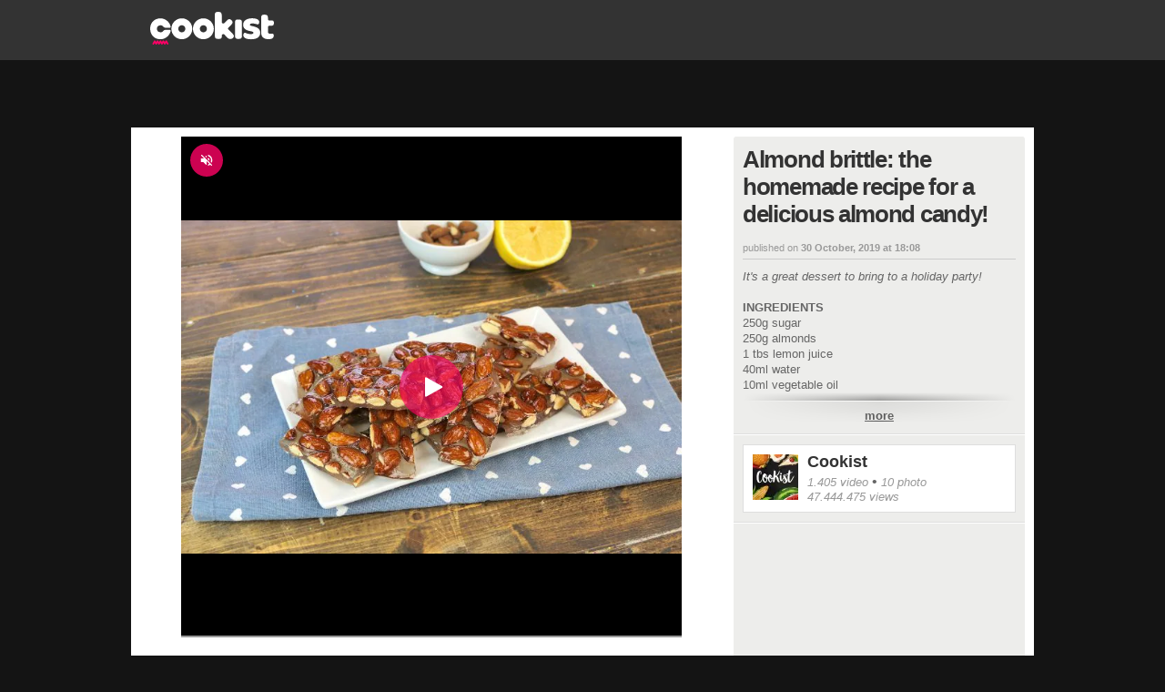

--- FILE ---
content_type: text/html;charset=UTF-8
request_url: https://d.agkn.com/iframe/8613/?che=17747552&gdpr=1&gdpr_consent=CQgE_UAQgE_UAA6AsBENCSFsAP_gAEPgABCYL_NR_G__bWlr-bb3aftkeYxP9_hr7sQxBgbJk24FzLvW7JwXx2E5NAzatqIKmRIAu3TBIQNlHIDURUCgKIgFryDMaE2U4TNKJ6BkiFMZA2tYCFxvm4tjWQCY4vr99lc1mB-t7dr82dzyy6hHn3a5_2S1UJCdIYetDfv8ZBOT-9IEd_x8v4v4_EbpEm-eS1n_pGvp4jd-YnM_dBmxt-Tyff7Pn__rl_e7X_vc_n3zv84XH77v____fv-7___2b_-___Bf9qP43_ra8t_xYK_D9shzGL_v8AfdiGIIDZNGzAuZdS3JGCe-wmZIkTRhTBAyIAFG6IJAAlIwEIiIgUIRECpeIdgAmiHCdpADwMkAZjLEwKAAkJ8XFsayATPB1PzqrvsSW1nJte2yuWSzcEd-5VrzySqhMThTBgo71tjAIiPV5Cnu6JWtFpH5jdIkBSAGN_8q1MvC7D3F456tNWJryOTpiX77sue_73aJ2zH3usn136Tv_b_N663P3_7Zs_7-u_n78AAA.IL_tR_G__bXlv-bb36ftkeYxf9_hr7sQxBgbJs24FzLvW7JwX32E7NEzatqYKmRIAu3TBIQNtHIjURUChKIgVrzDsaE2U4TtKJ-BkiHMZY2tYCFxvm4tjWQCZ4vr_91d9mT-t7dr-2dzy27hnv3a9_-S1UJidKYetHfv8ZBOT-_IU9_x-_4v4_MbpEm-eS1v_tWvt43d-4vP_dpuxt-Tyff7____73_e7X__c__33_-_Xf_7_____________f_____g&ref=&bpid=ciaopeople&c=%7B%22bpid%22%3A%22ciaopeople%22%2C%22loc%22%3A%22https%3A%2F%2Fvideo.cookist.com%2Fvideo%2Fan%2FXbnBk-SwaT37W3-o%3Futm_source%3Dnautilustest%26utm_medium%3Dfbpd%22%2C%22gdpr%22%3A%221%22%2C%22gdpr_consent%22%3A%22CQgE_UAQgE_UAA6AsBENCSFsAP_gAEPgABCYL_NR_G__bWlr-bb3aftkeYxP9_hr7sQxBgbJk24FzLvW7JwXx2E5NAzatqIKmRIAu3TBIQNlHIDURUCgKIgFryDMaE2U4TNKJ6BkiFMZA2tYCFxvm4tjWQCY4vr99lc1mB-t7dr82dzyy6hHn3a5_2S1UJCdIYetDfv8ZBOT-9IEd_x8v4v4_EbpEm-eS1n_pGvp4jd-YnM_dBmxt-Tyff7Pn__rl_e7X_vc_n3zv84XH77v____fv-7___2b_-___Bf9qP43_ra8t_xYK_D9shzGL_v8AfdiGIIDZNGzAuZdS3JGCe-wmZIkTRhTBAyIAFG6IJAAlIwEIiIgUIRECpeIdgAmiHCdpADwMkAZjLEwKAAkJ8XFsayATPB1PzqrvsSW1nJte2yuWSzcEd-5VrzySqhMThTBgo71tjAIiPV5Cnu6JWtFpH5jdIkBSAGN_8q1MvC7D3F456tNWJryOTpiX77sue_73aJ2zH3usn136Tv_b_N663P3_7Zs_7-u_n78AAA.IL_tR_G__bXlv-bb36ftkeYxf9_hr7sQxBgbJs24FzLvW7JwX32E7NEzatqYKmRIAu3TBIQNtHIjURUChKIgVrzDsaE2U4TtKJ-BkiHMZY2tYCFxvm4tjWQCZ4vr_91d9mT-t7dr-2dzy27hnv3a9_-S1UJidKYetHfv8ZBOT-_IU9_x-_4v4_MbpEm-eS1v_tWvt43d-4vP_dpuxt-Tyff7____73_e7X__c__33_-_Xf_7_____________f_____g%22%2C%22ref%22%3A%22-1%22%2C%22cid%22%3A%22-1%22%2C%22sid%22
body_size: 1127
content:
<!DOCTYPE HTML PUBLIC "-//W3C//DTD HTML 4.01//EN" "http://www.w3.org/TR/html4/strict.dtd">
<html>
<head>
<meta http-equiv="pragma" content="no-cache">
</head>
<body style="border: 0; margin: 0; padding: 0;">
<img height="1" width="1" style="border-style:none;" alt="" src="https://aa.agkn.com/adscores/g.pixel?sid=9212293468&gdpr=1&gdpr_consent=[base64].[base64]"/><img height="1" width="1" style="border-style:none;" alt="" src="https://aa.agkn.com/adscores/g.pixel?sid=9212293438"/></body>
</html>

--- FILE ---
content_type: text/html; charset=utf-8
request_url: https://www.google.com/recaptcha/api2/aframe
body_size: 268
content:
<!DOCTYPE HTML><html><head><meta http-equiv="content-type" content="text/html; charset=UTF-8"></head><body><script nonce="2_ZUkA7FVHpX81lddUYPzA">/** Anti-fraud and anti-abuse applications only. See google.com/recaptcha */ try{var clients={'sodar':'https://pagead2.googlesyndication.com/pagead/sodar?'};window.addEventListener("message",function(a){try{if(a.source===window.parent){var b=JSON.parse(a.data);var c=clients[b['id']];if(c){var d=document.createElement('img');d.src=c+b['params']+'&rc='+(localStorage.getItem("rc::a")?sessionStorage.getItem("rc::b"):"");window.document.body.appendChild(d);sessionStorage.setItem("rc::e",parseInt(sessionStorage.getItem("rc::e")||0)+1);localStorage.setItem("rc::h",'1771890679991');}}}catch(b){}});window.parent.postMessage("_grecaptcha_ready", "*");}catch(b){}</script></body></html>

--- FILE ---
content_type: application/javascript
request_url: https://dayjlzv1ljqs2.cloudfront.net/extver/megaride/v2.7.1-rc.6/parthenope_player.js
body_size: 76532
content:
/*! For license information please see parthenope_player.js.LICENSE.txt */
(()=>{var e,t,i={6314:e=>{"use strict";e.exports=function(e){var t=[];return t.toString=function(){return this.map((function(t){var i="",s=void 0!==t[5];return t[4]&&(i+="@supports (".concat(t[4],") {")),t[2]&&(i+="@media ".concat(t[2]," {")),s&&(i+="@layer".concat(t[5].length>0?" ".concat(t[5]):""," {")),i+=e(t),s&&(i+="}"),t[2]&&(i+="}"),t[4]&&(i+="}"),i})).join("")},t.i=function(e,i,s,n,r){"string"==typeof e&&(e=[[null,e,void 0]]);var o={};if(s)for(var a=0;a<this.length;a++){var l=this[a][0];null!=l&&(o[l]=!0)}for(var d=0;d<e.length;d++){var c=[].concat(e[d]);s&&o[c[0]]||(void 0!==r&&(void 0===c[5]||(c[1]="@layer".concat(c[5].length>0?" ".concat(c[5]):""," {").concat(c[1],"}")),c[5]=r),i&&(c[2]?(c[1]="@media ".concat(c[2]," {").concat(c[1],"}"),c[2]=i):c[2]=i),n&&(c[4]?(c[1]="@supports (".concat(c[4],") {").concat(c[1],"}"),c[4]=n):c[4]="".concat(n)),t.push(c))}},t}},4417:e=>{"use strict";e.exports=function(e,t){return t||(t={}),e?(e=String(e.__esModule?e.default:e),/^['"].*['"]$/.test(e)&&(e=e.slice(1,-1)),t.hash&&(e+=t.hash),/["'() \t\n]|(%20)/.test(e)||t.needQuotes?'"'.concat(e.replace(/"/g,'\\"').replace(/\n/g,"\\n"),'"'):e):e}},1601:e=>{"use strict";e.exports=function(e){return e[1]}},3525:(e,t,i)=>{"use strict";i.d(t,{A:()=>p});var s=i(1601),n=i.n(s),r=i(6314),o=i.n(r),a=i(4417),l=i.n(a),d=new URL(i(6357),i.b),c=new URL(i(3835),i.b),h=o()(n()),u=l()(d),m=l()(c);h.push([e.id,`.video-js .vjs-loading-spinner{display:none!important}@keyframes spin{0%{transform:rotate(0)}to{transform:rotate(1turn)}}@keyframes fadeIn{0%{opacity:0}to{opacity:1}}@keyframes fadeOut{0%{opacity:1}to{opacity:0}}@keyframes pulse{0%{display:none;opacity:0;transform:translate(-50%,-50%) scale(.3)}50%{display:inline-flex;opacity:1;transform:translate(-50%,-50%) scale(.6)}to{display:none;opacity:0;transform:translate(-50%,-50%) scale(1.2)}}@keyframes bounceInMobile{0%{transform:translateY(0)}to{transform:translateY(-70px)}}@keyframes bounceOutMobile{0%{transform:translateY(-70px)}50%{transform:translateY(-40px)}75%{opacity:0}to{opacity:1;transform:translateY(-60px)}}@keyframes bounceIn{0%{transform:translateY(0)}to{transform:translateY(-70px)}}@keyframes bounceOut{0%{transform:translateY(-70px)}50%{transform:translateY(-14px)}75%{opacity:0}to{opacity:1;transform:translateY(-34px)}}@keyframes pressInBig{0%{padding:0}to{padding:0 35px}}@keyframes pressOutBig{0%{padding:0 35px}to{padding:0 35px}}@keyframes pressIn{0%{padding:0}to{padding:0 10px}}@keyframes pressOut{0%{padding:0 10px}to{padding:0 10px}}@keyframes stretchIn{0%{height:3px}to{height:2px}}@keyframes stretchOut{0%{height:2px}to{height:3px}}@keyframes bounceInBig{0%{transform:translateY(-39px)}to{transform:translateY(-90px)}}@keyframes bounceOutBig{0%{transform:translateY(-90px)}50%{transform:translateY(-24px)}75%{opacity:0}to{opacity:1;transform:translateY(-34px)}}@keyframes openAudioBar{0%{overflow:hidden;width:0}to{overflow:visible;width:50px}}.yml,.ymll,.ymp{--black:#000;--white:#fff;--loaderBg:hsla(0,0%,100%,.6);--barGradient1:#000;--barGradient2:transparent;--levelBarBg:#999;--levelAudioBar:#fff;--levelBufferBar:hsla(0,0%,100%,.6);--selectBg:rgba(0,0,0,.6);--oddSelectItemBg:hsla(0,0%,100%,.1);--selectItemHover:rgba(0,0,0,.6);--storyBox:rgba(0,0,0,.6);--mainFont:"Helvetica","Arial",sans-serif;--headBg:#000;--headColor:#fff;--modalBg:rgba(0,0,0,.5);--selectChosenModal:#434343;--selectArrowModal:#3b3b3b;--selectActiveModal:#212121;--selectModal:#3d3d3d;--connected-color:var(--white);--disconnected-color:var(--white)}.yml--corporate,.yml--fanpage,.ymll--corporate,.ymll--fanpage,.ymp--corporate,.ymp--fanpage{--brand:#ff4900;--roundIconBg:rgba(0,0,0,.6);--roundIconColor:#fff;--roundIconMuteBg:rgba(255,73,0,.8);--roundIconMuteColor:#fff;--advColor:#ff4900}.yml--cookist,.ymll--cookist,.ymp--cookist{--brand:#ff0366;--roundIconBg:rgba(255,3,102,.6);--roundIconColor:#fff;--roundIconMuteBg:rgba(255,3,102,.8);--roundIconMuteColor:#fff;--advColor:#ff0366}.yml--geopop,.ymll--geopop,.ymp--geopop{--brand:#ff0;--roundIconBg:rgba(0,0,0,.6);--roundIconColor:#ff0;--roundIconMuteBg:rgba(255,255,0,.8);--roundIconMuteColor:#000;--advColor:#ff0}.yml--wamily,.ymll--wamily,.ymp--wamily{--brand:#00ea7a;--roundIconBg:rgba(0,234,122,.6);--roundIconColor:#2e3239;--roundIconMuteBg:rgba(0,234,122,.8);--roundIconMuteColor:#2e3239;--advColor:#00ea7a}.yml--lexplain,.ymll--lexplain,.ymp--lexplain{--brand:#ff3eb6;--roundIconBg:rgba(255,62,182,.6);--roundIconColor:#fff;--roundIconMuteBg:rgba(255,62,182,.8);--roundIconMuteColor:#fff;--advColor:#ff3eb6}.yml--kodami,.ymll--kodami,.ymp--kodami{--brand:#4cc7ad;--roundIconBg:rgba(0,0,0,.6);--roundIconColor:#4cc7ad;--roundIconMuteBg:rgba(76,199,173,.8);--roundIconMuteColor:#000;--advColor:#4cc7ad}.yml--ohga,.ymll--ohga,.ymp--ohga{--brand:#ff5a60;--roundIconBg:rgba(255,90,96,.6);--roundIconColor:#fff;--roundIconMuteBg:rgba(255,90,96,.8);--roundIconMuteColor:#fff;--advColor:#ff5a60}.ymp{height:100%;position:relative;width:100%}.ymp,.ymp *{-webkit-user-select:none;-moz-user-select:none;user-select:none}.ymp__head{align-items:center;background-color:var(--headBg);color:var(--headColor);display:flex;font-family:var(--mainFont);font-size:12px;font-weight:700;height:48px;line-height:16px;padding:0 10px}.ymp__head--big{font-size:16px;height:66px;line-height:20px;padding:0 15px}.ymp__head--hidden{background-color:transparent;display:none}.ymp__head-inner{-webkit-line-clamp:2;-webkit-box-orient:vertical;box-sizing:border-box;display:-webkit-box;overflow:hidden}.ymp__middle{background-color:var(--black);height:100%;overflow:hidden;position:relative}.ymp--bar .ymp__middle{height:calc(100% - 48px)}@media(hover:none)and (max-width:767px){.ymp__middle:before{background:linear-gradient(180deg,rgba(0,0,0,.6) 0,transparent);content:"";display:block;height:50px;left:0;opacity:0;position:absolute;right:0;top:0;transition:opacity .3s ease-in-out;visibility:hidden;z-index:2}.ymp--focus .ymp__middle:before{opacity:1;visibility:visible}}.ymp__content{bottom:0;cursor:pointer;left:0;position:absolute;right:0;top:0;z-index:1}.ymp__content,.ymp__content .video-js{align-items:center;display:flex;justify-content:center}.ymp__content .video-js{height:100%;width:100%}.ymp__content .video-js video{position:relative}.ymp__content video{-o-object-fit:contain;object-fit:contain}.ymp__content video.horizontal{height:100%;width:100%}@media(min-width:768px){.ymp__content video.horizontal{height:auto}}.ymp__content video.vertical{height:100%;width:100%}@media(min-width:768px){.ymp__content video.vertical{width:auto}}@media(hover:none)and (max-width:767px){.ymp__content:before{animation:fadeOut .4s ease-out forwards;background-color:rgba(0,0,0,.5);bottom:0;content:"";left:0;position:absolute;right:0;top:0;z-index:2}.ymp--focus .ymp__content:before{animation:fadeIn .4s ease-out forwards}}.ymp__poster{background-color:#000;margin:0;-o-object-fit:contain;object-fit:contain}.ymp__poster,.ymp__preview-layer{height:100%;position:absolute;top:0;width:100%}.ymp__preview-layer{align-items:center;display:flex;justify-content:center;left:50%;transform:translateX(-50%)}.ymp__mobile-menu{align-items:center;display:flex;gap:10px;opacity:0;position:absolute;right:5px;top:8px;transition:opacity .3s ease-in-out;visibility:hidden;z-index:4}.ymp--focus .ymp__mobile-menu{opacity:1;visibility:visible}.ymp__adv{cursor:pointer;transition:bottom .3s ease-in-out;z-index:2}.ymp__adv:not(.disabled){background:linear-gradient(180deg,transparent 80%,rgba(0,0,0,.5) 0)}.ymp__adv:not(.disabled).linear-adv~.ymp-bar,.ymp__adv:not(.disabled):not(.linear-adv) .ymp-bar{opacity:0;visibility:hidden}.ymp__adv:not(.disabled)~.ymp-bar{pointer-events:none}.ymp__adv:not(.disabled)~.ymp-modal,.ymp__adv:not(.disabled)~.ymp__mobile-menu{opacity:0;visibility:hidden}.ymp__adv:not(.disabled)~.ymp-round-icon__btn--audio-off{opacity:1;visibility:visible}@media(max-width:767px){.ymp--focus .ymp__adv.disabled~.ymp-round-icon__btn--audio-off{background-color:transparent;opacity:1;visibility:visible}.ymp--focus .ymp__adv.disabled~.ymp-round-icon__btn--audio-off svg{fill:var(--white);height:30px;width:30px}}.ymp__adv-btn{bottom:20%;height:16px;padding:10px;position:absolute;right:0;width:16px}.ymp__adv-btn.disabled{opacity:0;visibility:hidden}.ymp__cc{z-index:3}.ymp__adv.disabled{opacity:0;visibility:hidden}.ymp__cc.disabled{display:none}.ymp__adv,.ymp__cc{bottom:0;left:0;opacity:1;position:absolute;right:0;top:0;visibility:visible}.ymp.ymp--bar .ymp__head--big+.ymp__middle{height:calc(100% - 66px)}.ymp--full-screen{bottom:0;left:0;padding:0;position:fixed;right:0;top:0;z-index:100001}.ymp-bar{box-sizing:border-box;display:flex;flex-direction:column;height:70px;justify-content:flex-end;left:0;padding:0 0 5px;position:absolute;right:0;top:100%;z-index:2}.ymp--b .ymp-bar{padding:0 0 10px}.ymp-bar:not(.ymp-bar--s) .ymp-bar__head{align-items:center;display:flex;justify-content:space-between;opacity:0;transition:opacity .6s ease}.ymp--focus .ymp-bar:not(.ymp-bar--s) .ymp-bar__head{opacity:1}.ymp-bar.ymp-bar--s .ymp-bar__head,.ymp-bar__head.hidden{opacity:0;visibility:hidden}.ymp-bar__time{color:var(--white);font-family:var(--mainFont);font-size:12px;line-height:14px}.ymp-bar__time--current:after{content:"/";margin:0 4px}.ymp-bar__time--full{opacity:.5}.ymp-bar__pie{align-items:center;display:flex;justify-content:space-between;padding:0 10px}.ymp--b .ymp-bar__pie{padding:0 35px}.ymp-bar__pie-column{align-items:center;display:flex}.ymp-bar__pie-column--left{gap:10px}.ymp-bar__pie-column--right{gap:5px}.ymp-bar__audio{align-items:center;display:flex}.ymp-bar__audio:not(.disabled).active .ymp-bar__audio-level,.ymp-bar__audio:not(.disabled):hover .ymp-bar__audio-level{animation:openAudioBar .3s ease forwards}.ymp-bar__audio-level{margin-left:4px;overflow:hidden;width:0}.ymp-bar:not(.ymp-bar--s){animation:bounceOut .6s ease forwards,gradientOut .6s ease forwards}.ymp-bar:not(.ymp-bar--s):after{background:linear-gradient(0deg,rgba(0,0,0,.6),transparent);bottom:-100%;content:"";height:100%;left:0;position:absolute;right:0;transition:bottom .4s ease;z-index:0}.ymp--focus .ymp-bar:not(.ymp-bar--s):after{bottom:0}.ymp-bar:not(.ymp-bar--s) .ymp-bar__top{animation:pressOut .4s ease}.ymp--focus .ymp-bar:not(.ymp-bar--s) .ymp-bar__top{animation:pressIn .4s ease forwards}.ymp--b .ymp-bar:not(.ymp-bar--s) .ymp-bar__top{animation:pressOutBig .4s ease}.ymp--b.ymp--focus .ymp-bar:not(.ymp-bar--s) .ymp-bar__top{animation:pressInBig .4s ease forwards}.ymp-bar:not(.ymp-bar--s) .ymp-bar__pie{animation:fadeOut .8s ease}.ymp--focus .ymp-bar:not(.ymp-bar--s) .ymp-bar__pie{animation:fadeIn .8s ease}.ymp-bar:not(.ymp-bar--s) .ymp-bar__pie,.ymp-bar:not(.ymp-bar--s) .ymp-bar__top{z-index:1}.ymp--focus .ymp-bar:not(.ymp-bar--s){animation:bounceIn .5s ease forwards,gradientIn .5s ease forwards}.ymp--b .ymp-bar:not(.ymp-bar--s){animation:bounceOutBig .6s ease forwards,gradientOut .6s ease forwards;height:90px}.ymp--b.ymp--focus .ymp-bar:not(.ymp-bar--s){animation:bounceInBig .4s ease forwards,gradientIn .4s ease forwards}.ymp-bar:not(.ymp-bar--s).ymp-bar--smaller{animation:bounceOutMobile .6s ease forwards}.ymp--focus .ymp-bar:not(.ymp-bar--s).ymp-bar--smaller{animation:bounceInMobile .6s ease forwards}.ymp--b .ymp-bar:not(.ymp-bar--s).ymp-bar--smaller{transform:translateY(-55px)}.ymp-bar--s{transform:translateY(-34px)}.ymp--b .ymp-bar--s{transform:translateY(-14px)}@media(min-width:768px){.ymp--b .ymp-bar--s.ymp-bar--smaller{height:auto;transform:translateY(-13px)}}.ymp-bar--s.ymp-bar--smaller{height:auto;transform:translateY(-7px)}.ymp-btn{align-items:center;cursor:pointer;display:inline-flex;height:26px;justify-content:center;position:relative;width:26px}.ymp-btn svg{fill:var(--white)}.ymp--b .ymp-btn svg{height:30px;width:30px}@media(hover:none)and (max-width:767px){.ymp-btn svg{height:30px;width:30px}}.ymp--b .ymp-btn,.ymp__mobile-menu .ymp-btn{height:36px;width:36px}.ymp-btn.disabled{opacity:.5;pointer-events:none}.ymp-btn:after{bottom:3px;position:absolute;right:-2px}@media(min-width:1024px){.ymp--b .ymp-btn:after{bottom:6px;right:3px}}.ymp__mobile-menu .ymp-btn:after{bottom:6px;right:3px}.ymp-btn.hidden{opacity:0;visibility:hidden}.ymp-btn.full-hd:after{background-image:url(${u})}.ymp-btn.full-hd:after,.ymp-btn.ultra-hd:after{background-position:50%;background-repeat:no-repeat;background-size:contain;content:"";display:inline-block;height:9px;width:14px}.ymp-btn.ultra-hd:after{background-image:url(${m})}.ymp-lb{cursor:pointer;position:relative}.ymp-lb__inner{background-color:var(--levelBarBg);height:3px;width:100%}.ymp-bar:not(.ymp-bar--s) .ymp-lb__inner{animation:stretchOut .4s ease forwards}.ymp--focus .ymp-bar:not(.ymp-bar--s) .ymp-lb__inner{animation:stretchIn .4s ease forwards}.ymp-bar__audio-level .ymp-lb__inner{background-color:var(--levelBarBg);height:4px;width:100%}.ymp-lb__in{left:0;position:absolute}.ymp-lb__in--current:before{background-color:var(--brand);border-radius:50%;content:"";height:8px;height:2px;position:absolute;right:0;top:0;transition:all .2s ease-in-out;width:8px;width:2px}.ymp-lb--audio .ymp-lb__in--current:before{right:-2px;top:-2px}.ymp--focus .ymp-bar:not(.ymp-bar--s) .ymp-lb--audio .ymp-lb__in--current:before,.ymp--focus .ymp-bar:not(.ymp-bar--s) .ymp-lb--video .ymp-lb__in--current:before{height:8px;right:-3px;top:-3px;width:8px}.ymp-lb__in--buffer,.ymp-lb__in--current{height:inherit}.ymp-lb__in--buffer{background-color:var(--levelBufferBar)}.ymp-lb__in--current{background-color:var(--brand)}.ymp__adv .ymp-lb__in--current{background-color:var(--advColor)}.ymp-bar__video .ymp-lb__in--current{transition:width .3s linear}.ymp-lb--audio{height:20px;width:50px}.ymp-lb--audio,.ymp-lb--video{align-items:center;display:flex}.ymp-lb--video{height:12px}.ymp--b .ymp-lb--video{height:23px}.ymp-loader{align-items:center;bottom:0;display:none;justify-content:center;left:0;position:absolute;right:0;top:0}.ymp--loading .ymp-loader{display:flex}.ymp-loader:before{animation:spin .8s cubic-bezier(.3,0,.15,1) infinite;border-top:2px solid var(--loaderBg);border:2px solid var(--loaderBg);border-radius:50%;border-top-color:var(--brand);content:"";display:inline-block;height:60px;width:60px}@media(min-width:768px){.ymp-loader:before{height:70px;width:70px}}@media(min-width:1024px){.ymp-loader:before{height:90px;width:90px}}.ymp-select__wrap{height:26px;position:relative}.ymp--b .ymp-select__wrap{height:36px}.ymp-select__item{align-items:center;border-radius:3px;color:var(--white);cursor:pointer;display:flex;font-family:var(--mainFont);font-size:9px;height:22px;line-height:11px;padding:0 6px;transition:background .3s ease-in-out}@media(min-width:768px){.ymp-select__item{font-size:12px;height:32px;justify-content:center}}.ymp-select__item.selected{color:var(--brand)}.ymp-modal .ymp-select__item.selected{background-color:var(--selectActiveModal);border:2px solid var(--brand)}.ymp-select__item:nth-child(odd){background-color:var(--oddSelectItemBg)}.ymp-select__item.full-hd:after{background-image:url(${u})}.ymp-select__item.full-hd:after,.ymp-select__item.ultra-hd:after{background-position:50%;background-repeat:no-repeat;background-size:contain;content:"";display:inline-block;height:9px;width:14px}.ymp-select__item.ultra-hd:after{background-image:url(${m})}.ymp-select__item:after{margin-left:2px}.ymp-select__item:hover{background-color:var(--selectItemHover)}.ymp-modal .ymp-select__item{background-color:var(--selectModal);box-sizing:border-box;font-size:14px;height:36px;justify-content:center}.ymp-bar .ymp-select{background-color:var(--selectBg);bottom:35px;max-width:55px;opacity:0;position:absolute;transition:bottom .3s ease-in-out,opacity .6s ease-in-out;visibility:hidden}.ymp-modal .ymp-select{background-color:var(--selectActiveModal);box-sizing:border-box;display:flex;flex-direction:column;gap:2px}.ymp-select__wrap--subtitle .ymp-select{left:-13px}.ymp-select__wrap--settings .ymp-select{left:-4px}@media(min-width:768px){.ymp-select__wrap--settings .ymp-select{left:-30px;max-width:none;width:90px}}.ymp--focus .ymp-select__wrap--settings .ymp-select--active,.ymp--focus .ymp-select__wrap--subtitle .ymp-select--active{bottom:40px;opacity:1;visibility:visible}.ymp--b.ymp--focus .ymp-select__wrap--settings .ymp-select--active,.ymp--b.ymp--focus .ymp-select__wrap--subtitle .ymp-select--active{bottom:55px}.ymp-modal .ymp-select--active{opacity:1;visibility:visible}.ymp-round-icon{align-items:center;border-radius:50%;display:inline-flex;justify-content:center;position:absolute;visibility:visible;z-index:3}.ymp-round-icon svg{fill:var(--roundIconColor);height:32px;width:32px}.ymp-round-icon__btn{align-items:center;background-color:var(--roundIconBg);border-radius:50%;display:inline-flex;height:40px;justify-content:center;opacity:0;position:absolute;top:50%;transform:translateY(-50%);visibility:hidden;width:40px;z-index:3}.ymp-round-icon__btn svg{fill:var(--roundIconColor);height:32px;width:32px}.ymp-round-icon__btn--pause,.ymp-round-icon__btn--play,.ymp-round-icon__btn--restart{height:60px;left:50%;transform:translate(-50%,-50%);width:60px}.ymp--b .ymp-round-icon__btn--pause,.ymp--b .ymp-round-icon__btn--play,.ymp--b .ymp-round-icon__btn--restart{height:90px;width:90px}.ymp--focus .ymp-round-icon__btn--next,.ymp--focus .ymp-round-icon__btn--pause,.ymp--focus .ymp-round-icon__btn--play,.ymp--focus .ymp-round-icon__btn--prev,.ymp--focus .ymp-round-icon__btn--restart,.ymp--steady .ymp-round-icon__btn--next,.ymp--steady .ymp-round-icon__btn--pause,.ymp--steady .ymp-round-icon__btn--play,.ymp--steady .ymp-round-icon__btn--prev,.ymp--steady .ymp-round-icon__btn--restart{opacity:1;visibility:visible}.ymp-round-icon__btn--prev{left:calc(50% - 100px)}@media(min-width:768px){.ymp-round-icon__btn--prev{left:calc(50% - 150px)}}.ymp-round-icon__btn--next{right:calc(50% - 100px)}@media(min-width:768px){.ymp-round-icon__btn--next{right:calc(50% - 150px)}}.ymp-round-icon__btn--audio-off{background-color:var(--roundIconMuteBg);cursor:pointer;display:inline-flex;height:36px;left:10px;opacity:0;position:absolute;top:26px;transition:opacity .3s ease-in-out;visibility:hidden;width:36px;z-index:3}.ymp-round-icon__btn--audio-off svg{fill:var(--roundIconMuteColor);height:20px;width:20px}.ymp--mute .ymp-round-icon__btn--audio-off{opacity:1;visibility:visible}.ymp--b .ymp-round-icon__btn--audio-off{left:35px;top:35px}.ymp-round-icon--pause,.ymp-round-icon--play{animation:pulse .6s ease-in-out forwards;background-color:var(--roundIconBg);display:none;height:60px;left:50%;opacity:0;pointer-events:none;top:50%;transform:translate(-50%,-50%);width:60px}@media(min-width:768px){.ymp-round-icon--pause,.ymp-round-icon--play{height:70px;width:70px}.ymp-round-icon--pause svg,.ymp-round-icon--play svg{height:36px;width:36px}}.ymp--b .ymp-round-icon--pause,.ymp--b .ymp-round-icon--play{height:90px;width:90px}.ymp--b .ymp-round-icon--pause svg,.ymp--b .ymp-round-icon--play svg{height:52px;width:52px}.ymp--run .ymp-round-icon--play{display:inline-flex}.ymp--steady .ymp-round-icon--play{animation:none;display:inline-flex;opacity:1}.ymp--pause .ymp-round-icon--pause{display:inline-flex}.ymp-story-box{border:1px solid var(--storyBox);box-sizing:border-box;display:flex;flex-direction:column;height:80px;transition:opacity .2s ease;width:120px}.ymp-story-box__top{background-position:50%;background-repeat:no-repeat;background-size:cover;flex:1 0 auto}.ymp-story-box__inner{bottom:0;left:0;position:absolute;right:0;top:0}.ymp-story-box__inner img{height:100%;-o-object-fit:cover;object-fit:cover;width:100%}.ymp-story-box__bottom{align-items:center;background-color:var(--storyBox);color:#fff;display:flex;font-family:var(--mainFont);font-size:10px;height:14px;justify-content:center}.ymp-bar .ymp-story-box{bottom:16px;opacity:0;position:absolute;visibility:hidden}.ymp--b .ymp-bar .ymp-story-box{bottom:21px}.ymp-modal{align-items:center;animation:fadeIn .3s ease-in-out;background-color:rgba(0,0,0,.6);bottom:0;display:flex;justify-content:center;left:0;opacity:0;position:fixed;right:0;top:0;visibility:hidden;z-index:9999}.ymp-modal__box{background-color:var(--selectActiveModal);border-radius:12px;box-shadow:0 0 10px rgba(0,0,0,.16);box-sizing:border-box;padding:20px;width:300px}.ymp-modal__box-item{background-color:#212121;border:1px solid #434343;border-radius:3px}.ymp-modal__box-label{align-items:center;color:var(--white);display:flex;font-family:var(--mainFont);font-size:16px;justify-content:space-between;margin-bottom:20px}.ymp-modal__box-close svg{height:12px;width:12px}.ymp-modal--opened{opacity:1;visibility:visible}`,""]);const p=h},6760:(e,t,i)=>{"use strict";i.d(t,{l:()=>h});var s=i(7940),n=i(4468),r=i(9625),o=i(1586),a=i(2642),l=i(315),d=i(9861),c=i(1846);class h extends r.l{constructor(e,t,i,n,r,o,a,l){super(e,t,o,i,l,a),this.gui=r,this.config=o,this.unmuter=a;const d=s.F.getResolvable();this.unmutePromise=d.promise,this.unmuter.onFirstCheck(((e,t)=>d.resolve(t))),this.gui.setPlayerControls(this),this.currentContext=new Promise((e=>{this.firstContextResolve=e})),this.notStartedYet=!0,this.futureAdController=n.then((e=>e.onStart().then((t=>e)))),this.futureAdController.then((e=>e.onAdEvent((e=>{this.triggerEvent(e)}))))}getCurrentVideoContext(){return this.currentContext}pause(){return this.currentContext.then((e=>e.pause(n.M_.USER))).then((e=>!0))}mute(e){return this.currentContext.then((t=>t.muted(e)))}functionalWrap(e){return new a.P(e)}wrapContext(e,t,i){const s=this.wrapMediaPlayerContext(e),n=this.notStartedYet&&this.currentContext?this.currentContext.then((e=>e.destroy())):Promise.resolve();return this.currentContext=n.then((e=>this.futureAdController.then((e=>e.getAdAndWrapContext(s,i))))).then((e=>this.functionalWrap(e))),this.currentContext.then((e=>(this.gui.setVideoContext(e),e.on("ended",(()=>{this.hasNext()||this.triggerMegaridePlaylistEvent(o.v.MEGARIDE_PLAYLIST_END)})),e)))}prepareMediaContext(e,t,i){return this.extractMediaFromPlaylist(e).then((e=>this.unmutePromise.then((s=>this.buildMediaContext(e).then((e=>{if(this.config.audioOnPolicy==d.iI.ON_IF_AVAILABLE_AT_START)s.unmutedAtStart&&this.setGeneralMute(!1).then((e=>this.unmuter.afterUnmute()));else if(this.config.audioOnPolicy==d.iI.ON_WHEN_AVAILABLE){const e=(t,i)=>{(0,c.kx)(i)&&!i.gainRemoved&&(this.unmuter.offUnmuteConditionChange(e),this.setGeneralMute(!1).then((e=>this.unmuter.afterUnmute())))};s.unmutedAtStart?this.setGeneralMute(!1).then((e=>this.unmuter.afterUnmute())):s.gainRemoved||this.unmuter.onUnmuteConditionChange(e)}return this.wrapContext(e,t,i)}))))))}play(e,t){const i=this.getCurrentPlayingMediaContext();return i&&i.destroy(),this.prepareMediaContext(e,t,!0).then((e=>e.startWithAds(t).then((t=>e))))}fetchPlayerMediaElements(e){return this.gui.getPlayerMediaElementsForId(e)}clearPlayerMediaElement(e){}beforeResourceStart(e){e.muted(this.getGeneralMute())}signalError(e){this.logger.error("error",e)}triggerMegaridePlaylistEvent(e){const t={eventType:e,mediaId:this.playlist.currentMedia?.id?this.playlist.currentMedia.id:"noid"};this.triggerEvent(t)}start(){return this.initPromise.then((e=>(e.isPaused&&e.togglePlay(!1),e)))}init(){if(this.notStartedYet){this.notStartedYet=!1,this.config.audioOnPolicy!=d.iI.ON||this.config.autoplay!=d.Ok.AUTOPLAY_ALWAYS&&this.config.autoplay!=d.Ok.AUTOPLAY_IF_ADS_ARE_SERVABLE||(this.config.autoplay=d.Ok.AUTOPLAY_ONLY_IF_AUDIO_ON);let e=Promise.resolve();this.config.audioOnPolicy==d.iI.ON&&(e=this.setGeneralMute(!1));const t=this.config.autoplay==d.Ok.AUTOPLAY_ALWAYS||this.config.autoplay==d.Ok.AUTOPLAY_IF_ADS_ARE_SERVABLE;return this.initPromise=e.then((e=>this.futureAdController.then((e=>{const i=this.prepareMediaContext(this.playlist.currentMedia.id,!1,t).then((e=>{const t=()=>e.startWithAds(!1).then((t=>e));return this.config.autoplay==d.Ok.AUTOPLAY_ALWAYS||this.config.autoplay==d.Ok.AUTOPLAY_IF_ADS_ARE_SERVABLE&&e.isAdsEnriched?t():this.config.autoplay==d.Ok.AUTOPLAY_ONLY_IF_AUDIO_ON?(this.unmuter.whenIsFirstUnmutable((()=>t())),e):e}));if(this.firstContextResolve){const e=this.firstContextResolve;i.then((t=>e(t))),this.firstContextResolve=null}return this.triggerMegaridePlaylistEvent(o.v.MEGARIDE_PLAYLIST_START),i})))),this.initPromise}return Promise.reject("Already Started")}hasPrevious(){return 0!=this.playlist.currentIndex&&this.playlist.length>1}hasNext(){return this.playlist.currentIndex<this.playlist.length-1}playNext(e){return this.playlist.getNextMedia().then((t=>t?this.play(t.id,e):this.config.loopPlaylist?this.restart(e):Promise.reject("No next video")))}playPrevious(e){return this.playlist.getPrevMedia().then((t=>t?this.play(t.id,e):this.config.loopPlaylist?this.restart(e):Promise.reject("No previous video")))}restart(e){return this.playlist.gotoFirst().then((t=>{if(t){const i=this.getCurrentPlayingMediaContext();let s=null;return this.beforeResourceRestart(t.id),s=i.ref.info.id==t.id?i.reset().then((t=>(this.triggerMediaLoadedEvent(i,!0),this.wrapContext(i,e,!0).then((t=>t.startWithAds(e).then((e=>t))))))):this.play(t.id,e),s.then((e=>(this.triggerMegaridePlaylistEvent(o.v.MEGARIDE_PLAYLIST_START),e)))}return Promise.reject("No video to play")}))}toggleCast(e){return(0,l.N1)(this.factory)?this.factory.toggleCast(e):Promise.resolve()}}},2642:(e,t,i)=>{"use strict";i.d(t,{P:()=>r});var s=i(1716);let n=!1;class r extends s.xf{constructor(e){super(e),this.isAdsEnriched=e.isAdsEnriched}togglePlay(e){return this.originalContext.togglePlay(e).then((t=>(this.originalContext.isPaused||!e||n||(n=!0,this.originalContext.unmute()),t)))}}},1586:(e,t,i)=>{"use strict";var s;i.d(t,{v:()=>s}),i(4468),function(e){e.MEGARIDE_PLAYLIST_START="megaride_playlist_start",e.MEGARIDE_PLAYLIST_END="megaride_playlist_end"}(s||(s={}))},2052:(e,t,i)=>{"use strict";i.d(t,{K:()=>r});var s=i(8260);const n={cookist:!0,fanpage:!0,ohga:!0,wamily:!0,geopop:!0,corporate:!0,kodami:!0,lexplain:!0};function r(e){return(0,s.Kg)(e)&&e in n}},9861:(e,t,i)=>{"use strict";i.d(t,{No:()=>l,Ok:()=>s,iI:()=>n});var s,n,r=i(8260),o=i(2052),a=i(9921);function l(e){return(0,r.Gv)(e)&&(0,a.mQ)(e,"autoplayPolicy")&&(0,r.tN)(e.autoplayPolicy,s)&&(!(0,a.mQ)(e,"volume")||(0,r.Et)(e.volume))&&(0,a.mQ)(e,"loopPlaylist")&&(0,r.Lm)(e.loopPlaylist)&&(!(0,a.mQ)(e,"withoutAdvertising")||(0,r.Lm)(e.withoutAdvertising))&&(!(0,a.mQ)(e,"availableContent")||(0,r.Lm)(e.availableContent))&&(!(0,a.mQ)(e,"css")||(0,o.K)(e.css))}!function(e){e.AUTOPLAY_ALWAYS="always",e.AUTOPLAY_ONLY_IF_AUDIO_ON="on_click",e.AUTOPLAY_IF_ADS_ARE_SERVABLE="ifads_servable",e.NO_AUTOPLAY="no"}(s||(s={})),function(e){e[e.ON_WHEN_AVAILABLE=3]="ON_WHEN_AVAILABLE",e[e.ON_IF_AVAILABLE_AT_START=2]="ON_IF_AVAILABLE_AT_START",e[e.ON=1]="ON",e[e.OFF=0]="OFF"}(n||(n={}))},7798:(e,t,i)=>{"use strict";i.d(t,{CT:()=>u,gl:()=>r});var s,n=i(7646);!function(e){e[e.PORTRAIT=0]="PORTRAIT",e[e.LANDSCAPE=1]="LANDSCAPE"}(s||(s={}));class r{constructor(e,t){this.wide=e,this.high=t;const i=e/t;this.ratio=Math.round(100*(i+Number.EPSILON))/100}reverse(){return new r(this.high,this.wide)}horizontal(){return this.isHorizontal()?this:this.reverse()}isVertical(){return!(this.wide>this.high)}isHorizontal(){return!this.isVertical()}vertical(){return this.isHorizontal()?this.reverse():this}contains(e){return this.ratio>=e.ratio}absoluteContains(e){const t=this.horizontal(),i=e.horizontal();return t.ratio>=i.ratio}distance(e){return e.ratio>this.ratio?e.ratio-this.ratio:this.ratio-e.ratio}toString(){return`${this.wide}:${this.high} (${this.ratio})`}}const o=new r(16,9),a=new r(4,3),l=new r(5,4),d=new r(3,2),c=new r(16,10),h=new r(1,1);function u(e,t){const i=n.c.GCD(e,t);return new r(e/i,t/i)}o.reverse(),l.reverse(),a.reverse(),d.reverse(),c.reverse(),[o,a,l,d,c,h].map((e=>e.horizontal()))},5906:(e,t,i)=>{"use strict";i.d(t,{sS:()=>r});var s,n=i(7798);!function(e){e[e.FULL_STATIC=0]="FULL_STATIC"}(s||(s={}));class r{constructor(e,t){this.width=Math.floor(e),this.height=Math.floor(t),this.aspectRatio=(0,n.CT)(this.width,this.height)}getType(){return s.FULL_STATIC}getArea(){return this.width*this.height}isEmpty(){return this.getArea()<=0}rescaleVerticallyWithAspectRatio(e){return new r(this.width,this.width/e.ratio)}rescaleHorizontallyWithAspectRatio(e){return new r(this.height*e.ratio,this.height)}contains(e){return this.width>=e.width&&this.height>=this.height}toString(){return`StaticSizing: ${this.width} x ${this.height} :: AspectRatio ${this.aspectRatio.toString()}`}}},7433:(e,t,i)=>{"use strict";i.d(t,{D:()=>r});var s=i(9200),n=i.n(s);function r(e){return(0,s.cancelable)(e.acquire()).then((e=>new(n())(((t,i,s)=>{s((()=>{e()})),t(e)}))))}},7646:(e,t,i)=>{"use strict";function s(e){return Math.floor(e)}i.d(t,{c:()=>n});class n{static toInt(e){return s(e)}static GCD(e,t){return function(e,t){let i,n,r=s(e),o=s(t);for(;o>0;)i=s(r/o),n=r%o,r=o,o=n;return r}(e,t)}static LCM(e,t){const i=n.toInt(e),s=n.toInt(t);return i*s/n.GCD(i,s)}static addThousandSepartor(e,t){return`${e}`.replace(/(\d)(?=(\d{3})+(?!\d))/g,"$1"+t)}}},7940:(e,t,i)=>{"use strict";i.d(t,{F:()=>r});class s{constructor(){this.promise=new Promise(((e,t)=>{this.resolver=e,this.rejector=t}))}resolve(e){this.resolver(e)}reject(e){this.rejector(e)}chainResolve(e,t=null){e.then((e=>this.resolve(e))).catch((e=>this.resolve(t)))}}function n(){return new s}const r={timeout:function(e,t){return new Promise((i=>{setTimeout((()=>{i(t)}),e)}))},getResolvable:n,getLock(){const e=n();return{waitLock:e.promise,unlock(){e.resolve()}}},windowClosePromise:function(e){return new Promise(((t,i)=>{const s=()=>{!1!==e.closed?t(!0):window.setTimeout(s,100)};s()}))}}},8563:(e,t,i)=>{"use strict";function s(e,t,i){const s=n(e,i);return t in s?s[t]:null}function n(e,t){const i=e.search;return""!=i.trim()&&i.startsWith("?")?function(e,t){const i={};return e&&e.length>0&&e.split("&").map((e=>e.split("=").map((e=>{if(t)return decodeURIComponent(e)})))).forEach((e=>{i[e[0]]=e[1]})),i}(i.substring(1),t):{}}function r(e,t){let i=[];for(const t in e)i.push([t,e[t]]);return i.map((e=>e.map((e=>t?encodeURIComponent(e):e)).join("="))).join("&")}function o(e,t){let i=e;return t&&""!=t.trim()&&(i=e+(e.indexOf("?")>0?"&":"?")+t),i}i.d(t,{Mh:()=>s,NZ:()=>r,Uc:()=>o,wd:()=>n})},173:(e,t,i)=>{"use strict";function s(e){const t="0123456789ABCDEFGHIJKLMNOPQRSTUVWXYZabcdefghijklmnopqrstuvwxyz",i=()=>{let e;do{e=Math.floor(992*Math.random())}while(e>61);return e};let s="",n=e?(e=>{let t=2166136261;for(let i=0;i<e.length;i++)t^=e.charCodeAt(i),t=Math.imul(t,16777619);return Math.abs(t)})(e):0;for(let r=0;r<29;r++)e?(n=Math.imul(n^r,16777619),s+=t.charAt(Math.abs(n)%62)):s+=t.charAt(i());return s+=e?Math.abs(Math.imul(n,16777619))%2e9:Math.floor((new Date).getTime()/1e3),s}i.d(t,{c:()=>s})},6482:(e,t,i)=>{"use strict";i.d(t,{Q:()=>r});var s=i(8260),n=i(9921);function r(e){return(0,s.Gv)(e)&&(0,n.mQ)(e,"container")&&(0,n.mQ)(e,"resourceUrl")&&(0,s.Kg)(e.resourceUrl)}},2709:(e,t,i)=>{"use strict";i.d(t,{e:()=>l,n:()=>d});var s=i(8260),n=i(9921),r=i(6482),o=i(1652),a=i(5641);function l(e){return(0,s.Kg)(e)}function d(e){return(0,s.Gv)(e)&&(0,n.mQ)(e,"id")&&(0,s.Kg)(e.id)&&(0,n.mQ)(e,"title")&&(0,s.Kg)(e.title)&&(!(0,n.mQ)(e,"description")||(0,s.Kg)(e.description))&&(0,n.mQ)(e,"url")&&(0,s.Kg)(e.url)&&(!(0,n.mQ)(e,"thumbnail")||(0,a.ln)(e.thumbnail))&&(0,n.mQ)(e,"format")&&(0,s.lF)(e.format,r.Q)&&(!(0,n.mQ)(e,"meta")||(0,o.y)(e.meta))}},1652:(e,t,i)=>{"use strict";i.d(t,{e:()=>s,y:()=>r});var s,n=i(8260);function r(e){return(0,n.Gv)(e)&&"category"in e&&(0,n.tN)(e.category,s)&&"channelName"in e&&(0,n.Kg)(e.channelName)&&"channelUrl"in e&&(0,n.Kg)(e.channelUrl)&&"hot"in e&&(0,n.Lm)(e.hot)&&(!("storyTitle"in e)||(0,n.Kg)(e.storyTitle))}!function(e){e.Politica="Politica",e.Cronaca="Cronaca",e.Spettacolo="Spettacolo",e.Sport="Sport",e.Tecnologia="Tecnologia",e.Motori="Motori",e.Viaggi="Viaggi",e.Scienze="Scienze",e.Design="Design",e.Donna="Donna",e.Rugby="Rugby",e.Musica="Musica",e.Cucina="Cucina"}(s||(s={}))},5641:(e,t,i)=>{"use strict";i.d(t,{Pg:()=>s,VZ:()=>d,ln:()=>l});var s,n=i(102),r=i(8260),o=i(9921);function a(e){return(0,r.Gv)(e)&&(0,o.mQ)(e,"format")&&(0,r.tN)(e.format,s)&&(0,o.mQ)(e,"url")&&(0,r.Kg)(e.url)}function l(e){return(0,r.Kg)(e)||(0,r.lF)(e,a)}function d(e,t,i){if(e){if((0,r.Kg)(e))return e;if((0,r.lF)(e,a)){const r=t||(0,n.J)(),o=e.find((e=>e.format==s.BIG)),a=e.find((e=>e.format==s.MEDIUM)),l=e.find((e=>e.format==s.SMALL));return i?e.find((e=>e.format==i))?.url:r.device?.other?a?a.url:l?l.url:o?.url:l?l.url:a?a.url:o?.url}}}!function(e){e.BIG="big",e.MEDIUM="medium",e.SMALL="small"}(s||(s={}))},9881:(e,t,i)=>{"use strict";i.d(t,{a:()=>o});var s,n=i(8260),r=i(6482);function o(e){return(0,r.Q)(e)&&(0,n.tN)(e.container,s)}!function(e){e[e.MP3=1]="MP3"}(s||(s={}))},1730:(e,t,i)=>{"use strict";i.d(t,{r:()=>a});var s=i(8260),n=i(9921),r=i(2709),o=i(9881);function a(e){return(0,r.n)(e)&&(0,n.mQ)(e,"format")&&(0,s.lF)(e.format,o.a)&&(!(0,n.mQ)(e,"waveForm")||(t=e.waveForm,(0,s.Gv)(t)&&"url"in t&&(0,s.Kg)(t.url)));var t}},1917:(e,t,i)=>{"use strict";i.d(t,{kY:()=>a,v6:()=>s});var s,n=i(7798),r=i(5906);i(6482),function(e){e[e.PROGRESSIVE_MP4=0]="PROGRESSIVE_MP4",e[e.DASH_MP4=1]="DASH_MP4",e[e.HLS=2]="HLS",e[e.ADAPTIVE_DASH_H264=3]="ADAPTIVE_DASH_H264",e[e.ADAPTIVE_HLS_H264=4]="ADAPTIVE_HLS_H264",e[e.ADAPTIVE_DASH_VP9=5]="ADAPTIVE_DASH_VP9",e[e.SHORT_PROGRESSIVE_MP4=6]="SHORT_PROGRESSIVE_MP4",e[e.ADAPTIVE_DASH_H265=7]="ADAPTIVE_DASH_H265",e[e.ADAPTIVE_HLS_H265=8]="ADAPTIVE_HLS_H265"}(s||(s={}));const o=/([1-9][0-9]*)(x|:)([1-9][0-9]*)/;function a(e){if(e){const t=e.match(o);if(t){const e=parseInt(t[1]),i=parseInt(t[3]);return":"==t[2]?new n.gl(e,i):new r.sS(e,i)}return null}return null}},6670:(e,t,i)=>{"use strict";i.d(t,{w:()=>o});var s=i(8260),n=i(9921),r=i(2709);function o(e){return(0,r.n)(e)&&(!(0,n.mQ)(e,"videoOnTop")||(0,s.Lm)(e.videoOnTop))&&(!(0,n.mQ)(e,"storyboard")||(t=e.storyboard,(0,s.Gv)(t)&&"gap"in t&&(0,s.Et)(t.gap)&&"url"in t&&(0,s.Kg)(t.url)));var t}},4905:(e,t,i)=>{"use strict";i.d(t,{Nf:()=>o,Sj:()=>a,hS:()=>c,oM:()=>n,s1:()=>l,th:()=>s});var s,n,r=i(8260);function o(e){return(0,r.Gv)(e)&&"label"in e&&(0,r.Kg)(e.label)&&"breakType"in e&&(0,r.tN)(e.breakType,s)}function a(e){return(0,r.Gv)(e)&&"label"in e&&(0,r.Kg)(e.label)&&"baseUrl"in e&&(0,r.Kg)(e.baseUrl)&&"unitType"in e&&(0,r.tN)(e.unitType,n)&&(!("params"in e)||(t=e.params,(0,r.Gv)(t)&&"sz"in t&&(0,r.Kg)(t.sz)&&"iu"in t&&(0,r.Kg)(t.iu)));var t}function l(e){return a(e)&&(0,r.O9)(e.params)}!function(e){e.PREROLL="preroll",e.MIDROLL="midroll",e.POSTROLL="postroll"}(s||(s={})),function(e){e.VAST_TAG="vast",e.VMAP="vmap"}(n||(n={}));const d=new RegExp("[?&]sz=([^&]+)&iu=([^&]+).*$");function c(e){if(l(e))return e;{const t=e.baseUrl.match(d);return t&&t.length>2&&""!==t[1]&&""!==t[2]?{...e,params:{sz:t[1],iu:t[2]}}:e}}},1716:(e,t,i)=>{"use strict";i.d(t,{aU:()=>o,xf:()=>a});var s=i(4468),n=i(7727),r=i(4905);class o extends n.d{constructor(e,t){super(t),this.controller=e,this.isAdsEnriched=!1,this.controller.signalResumableMedia(r.th.PREROLL,t.ref.info,t.ref.executionId)}destroy(){}startWithAds(e){return this.originalContext.play(s.M_.USER)}skipAds(){return Promise.resolve(!0)}}class a extends n.d{constructor(e){super(e),this.originalAdsControls=e,this.isAdsEnriched=this.originalAdsControls.isAdsEnriched}destroy(){return this.originalAdsControls.destroy()}startWithAds(e){return this.originalAdsControls.startWithAds(e)}skipAds(){return this.originalAdsControls.skipAds()}}},666:(e,t,i)=>{"use strict";function s(){return"[data-uri]"}i.d(t,{L:()=>s})},8733:()=>{},4468:(e,t,i)=>{"use strict";i.d(t,{Gn:()=>_,HF:()=>s,JG:()=>u,Kb:()=>A,MT:()=>v,M_:()=>n,Xw:()=>f,_C:()=>y,au:()=>h,ay:()=>g,s5:()=>E});var s,n,r=i(8260),o=i(9921),a=i(6670),l=i(2709),d=i(1730);function c(e){return(!("duration"in e)||(0,r.Et)(e.duration))&&"timeOrigin"in e&&(0,r.Et)(e.timeOrigin)}function h(e){return(0,r.Gv)(e)&&"mediaId"in e&&(0,l.e)(e.mediaId)&&(!("playlistId"in e)||(0,r.Kg)(e.playlistId))&&"eventType"in e&&(!("timing"in e)||c(e.timing))&&(!("executionId"in e)||(0,r.Kg)(e.executionId))}function u(e){return h(e)&&"eventType"in e&&(0,r.tN)(e.eventType,s)&&"info"in e&&((0,a.w)(e.info)||(0,d.r)(e.info))&&"executionId"in e}function m(e,t){return u(e)&&e.eventType==t}function p(e,t){return function(e){return u(e)&&"currentTime"in e&&(0,r.Et)(e.currentTime)}(e)&&e.eventType==t}function g(e){return m(e,s.MEDIA_STARTED)&&function(e){return c(e)&&"duration"in e}(e.timing)}function A(e){return m(e,s.MEDIA_LOADED)&&"metadata"in e&&(0,r.Gv)(e.metadata)&&"duration"in e.metadata&&(0,r.Et)(e.metadata.duration)}function f(e){return p(e,s.MEDIA_PAUSED)&&(0,o.mQ)(e,"origin")&&(0,r.tN)(e.origin,n)}function v(e){return p(e,s.MEDIA_RESUMED)&&(0,o.mQ)(e,"origin")&&(0,r.tN)(e.origin,n)}function y(e){return"progress"in e&&(0,r.Et)(e.progress)&&p(e,s.MEDIA_PROGRESS)}function _(e){return m(e,s.MEDIA_IMPRESSION)}function E(e){return m(e,s.MEDIA_COMPLETE)}!function(e){e.PLAYLIST_STARTED="playlist_started",e.MEDIA_STARTED="media_started",e.MEDIA_PAUSED="media_paused",e.MEDIA_RESUMED="media_resumed",e.MEDIA_LOAD_STARTED="load_started",e.MEDIA_LOADED="media_loaded",e.MEDIA_IMPRESSION="media_impression",e.MEDIA_PROGRESS="media_progress",e.MEDIA_COMPLETE="media_complete",e.PLAYLIST_ENDED="playlist_ended"}(s||(s={})),function(e){e.USER="user",e.NON_USER="user",e.ADV="adv"}(n||(n={}))},7297:(e,t,i)=>{"use strict";i.d(t,{Q:()=>s});class s{constructor(){}start(){}addResource(e){return Promise.resolve(e)}addResourceAsync(e){return e}lock(){return Promise.resolve((()=>{}))}}},3749:(e,t,i)=>{"use strict";i.d(t,{u:()=>o});var s=i(7433),n=i(6241),r=i(7890);class o{constructor(e,t,i){this.config=e,this.win=t,this.owner=i,this.gcStarted=!1,this.resourceQueue=[],this.tickTime=e.tickInSeconds>1?1e3*e.tickInSeconds:5e3,this.maxResources=e.maxResources>4?e.maxResources:5,this.semaphore=new r.Ay(1),this.logger=new n.r("GC")}start(){this.gcStarted||this.tick()}tick(){this.gcStarted=!0,this.logger.debug("Check Running"),this.semaphore.acquire().then((e=>{let t=Promise.resolve();if(this.resourceQueue.length>this.maxResources){const e=this.resourceQueue.slice(0,this.resourceQueue.length-this.maxResources);this.resourceQueue=this.resourceQueue.slice(-this.maxResources),t=e.reduce(((e,t)=>e.then((e=>this.owner.cleanResource(t)))),Promise.resolve())}t.then((t=>{e(),this.win.setTimeout((()=>this.tick()),this.tickTime)}))}))}unsafeAdd(e){this.resourceQueue=this.resourceQueue.filter((t=>t.info.id!=e.info.id)),this.resourceQueue.push(e)}addResource(e){return this.semaphore.acquire().then((t=>(this.unsafeAdd(e),t(),e)))}addResourceAsync(e){return(0,s.D)(this.semaphore).then((t=>e.then((i=>(this.unsafeAdd(i),t(),e))).catch((i=>(t(),e)))))}lock(){return this.semaphore.acquire()}}},3238:(e,t,i)=>{"use strict";i.d(t,{a9:()=>g,nl:()=>p,st:()=>A});var s=i(102),n=i(8260),r=i(7890),o=i(7433),a=i(1784),l=i(6241),d=i(9776),c=i(4468),h=i(6123),u=i(2709);const m="player_event";var p;!function(e){e.LOADING="loading",e.PLAYING="playing",e.PAUSED="paused",e.COMPLETED="completed"}(p||(p={}));const g="qual_pref";class A{constructor(e,t,i,o,h,u){var m;this.playerName=e,this.playlist=t,this.config=i,this.win=h,this.unmuter=u,this.currentMediaStateSub=new d.m(1,{status:p.LOADING,origin:c.M_.NON_USER}),this.logger=new l.r(`[${e}]`,"#8403fc"),this.logger.debug("Running playlist: ",this.playlist.name),this.vwDetect=(0,s.J)(),this.generalMute=!0,this.playMonitor=new r.Ay(1),this.events=new a.F,this.eventDataMem={},this.eventParams={enable:(m=i.events).enable,progress_resolution:(0,n.Et)(m.progress_resolution)?m.progress_resolution:1,dynamic_viewable_impression:!(0,n.Lm)(m.dynamic_viewable_impression)||m.dynamic_viewable_impression,dynamic_viewable_impression_cap:(0,n.Et)(m.dynamic_viewable_impression_cap)?m.dynamic_viewable_impression_cap:5},this.playlistStartedPushed=!1,this.resourceListeners={progress:null,playing:null,pause:null,ended:null},this.factory=o(this)}get currentMediaState(){return this.currentMediaStateSub.getCurrentValue()}subscribeMediaStatus(e){const t=this.currentMediaStateSub.subscribe(e);return{unsubscribe:()=>{t.unsubscribe()},isClosed:()=>t.isClosed()}}getCurrentPlaylistId(){return this.playlist.name}getCurrentPlayingMediaContext(){return this.playingMediaContext}unloadCurrentMediaContext(){let e=Promise.resolve(null);return this.playingMediaContext?(this.detachListenersToContext(this.playingMediaContext),this.playingMediaContext.beforeUnload().then((e=>{this.playingMediaContext.pause(c.M_.USER),this.playingMediaContext.autoplay(!1),this.factory.unloadContext(this.playingMediaContext.ref.info.id);const t=this.playingMediaContext;return this.playingMediaContext=null,t}))):e}preloadMediaContext(e){const t=this.fetchPlayerMediaElements(e.id);return this.factory.getOrPreloadMediaContext(e,t,this.isForwardNavigation(e.id),(e=>{this.logger.debug("Preloading media context",e);const t={executionId:"no-available-id",eventType:c.HF.MEDIA_LOAD_STARTED,mediaId:e.id,playlistId:this.getCurrentPlaylistId(),timing:{timeOrigin:this.win.performance.now()},info:e};return this.triggerEvent(t),e})).then((e=>(e.metadataPromise.then((t=>{this.triggerMediaLoadedEvent(e,!1)})),this.factory.config.playOptions.timeCutSeconds>0&&e.on("timeupdate",(t=>{Math.floor(e.currentTime)>=this.factory.config.playOptions.timeCutSeconds&&this.actionOnMediaComplete(e,!0)})),e)))}buildMediaContext(e){return(0,o.D)(this.playMonitor).then((t=>{this.logger.debug("Loading video",e);const i=this.preloadMediaContext(e);return this.unloadCurrentMediaContext().then((s=>(this.logger.debug("Unloaded Current video",s?.ref.info?.id),this.factory.managePreloads(e).then((s=>i.then((i=>(this.logger.debug("Got resource to play",e),this.beforeResourceStart(i),i.show(),this.attachListenersToResource(i),this.playingMediaContext=i,t(),i))))))))}))}onPlayerEvent(e){const t=(t,i)=>{try{(0,c.au)(i)&&e(i)}catch(e){this.logger.error(e)}};return this.events.on(m,t),t}offPlayerEvent(e){this.events.off(m,e)}triggerEvent(e){this.eventParams.enable?this.events.trigger(m,e):console.log("Player Events Disabled - not triggering event:",e)}isForwardNavigation(e){let t=!0;const i=this.playingMediaContext;if(i){const s=this.playlist.getPosById(i.ref.info.id);t=this.playlist.getPosById(e)>s}return t}triggerMediaLoadedEvent(e,t){const i={...this.getBasicEventData(e.ref.info),executionId:e.ref.executionId,eventType:c.HF.MEDIA_LOADED,metadata:{duration:e.duration},genuine:!t};this.triggerEvent(i)}extractMediaFromPlaylist(e){let t=Promise.resolve(null);return(0,n.Et)(e)?t=this.playlist.goto(e):(0,u.e)(e)&&(t=this.playlist.seek(e)),t.then((e=>e?Promise.resolve(e):Promise.reject("Invalid position specified")))}toggleGeneralMute(){return this.playingMediaContext?this.playingMediaContext.muted().then((e=>(e?Promise.resolve():this.unmuter.afterUnmute()).then((t=>(this.generalMute=!e,this.generalMute))))):Promise.resolve(this.generalMute)}getGeneralMute(){return this.generalMute}setGeneralMute(e){return this.playingMediaContext?this.playingMediaContext.muted(e).then((e=>{})):Promise.resolve()}getStatisticalDataForRes(e){return this.eventDataMem[e]}getBasicEventData(e){return{mediaId:e.id,playlistId:this.getCurrentPlaylistId(),info:e}}internalProgressConverter(e,t){const i=t.ref.info.id,s=this.getStatisticalDataForRes(i),n=this.getBasicEventData(t.ref.info),r=Math.floor(t.currentTime),o=r-s.lastCurrentTime,a=Math.floor(t.duration),l=Math.trunc(r/a*100);let d=r>=5||l>=10;if(!s.startTriggered&&t.currentTime>=.1){s.startTriggered=!0;const e=this.win.performance.now(),i={...n,executionId:t.ref.executionId,eventType:c.HF.MEDIA_STARTED,timing:{timeOrigin:e,duration:e-t.stats.loadStartTime}};this.triggerEvent(i)}if(d&&!s.impressionTriggered){const e={...n,executionId:t.ref.executionId,eventType:c.HF.MEDIA_IMPRESSION};this.triggerEvent(e),s.impressionTriggered=!0}if(Math.abs(o)>=1){const e={...n,executionId:t.ref.executionId,eventType:c.HF.MEDIA_PROGRESS,progress:l,currentTime:r};this.triggerEvent(e),s.lastCurrentTime=r}}toggleResourcePlayStatus(e,t){const i=this.getStatisticalDataForRes(e.ref.info.id),s=!t,n=e.fetchLastMediaControlOrigin();if(i.isPaused!=s){i.isPaused=s,this.currentMediaStateSub.next({status:i.isPaused?p.PAUSED:p.PLAYING,origin:n});const t={...this.getBasicEventData(e.ref.info),executionId:e.ref.executionId,eventType:s?c.HF.MEDIA_PAUSED:c.HF.MEDIA_RESUMED,currentTime:e.currentTime,origin:n};this.triggerEvent(t)}}attachListenersToResource(e){if(e.ref.executionId in this.eventDataMem||(this.eventDataMem[e.ref.info.id]={impressionTriggered:!1,lastCurrentTime:0,completeTriggered:!1,startTriggered:!1,isPaused:!0}),!this.playlistStartedPushed){const t={executionId:e.ref.executionId,playlistId:this.playlist.name,mediaId:e.ref.info.id,eventType:c.HF.PLAYLIST_STARTED,info:e.ref.info};this.triggerEvent(t),this.playlistStartedPushed=!0}this.currentMediaStateSub.next({status:p.LOADING,origin:c.M_.NON_USER}),this.resourceListeners.progress=t=>{this.internalProgressConverter(t,e)},this.resourceListeners.pause=t=>{this.toggleResourcePlayStatus(e,!1)},this.resourceListeners.playing=t=>{this.toggleResourcePlayStatus(e,!0)},this.resourceListeners.ended=t=>{this.actionOnMediaComplete(e,this.factory.config.playOptions.playMode==h.ey.LOOP)},e.on("timeupdate",this.resourceListeners.progress),e.on("ended",this.resourceListeners.ended),e.on("pause",this.resourceListeners.pause),e.on("playing",this.resourceListeners.playing)}detachListenersToContext(e){this.resourceListeners?.progress&&e.off("timeupdate",this.resourceListeners.progress),this.resourceListeners?.playing&&e.off("playing",this.resourceListeners.playing),this.resourceListeners?.pause&&e.off("pause",this.resourceListeners.pause),this.resourceListeners?.ended&&e.off("ended",this.resourceListeners.ended)}actionOnMediaComplete(e,t){const i=e.ref.info.id,s=this.getStatisticalDataForRes(i);if(!s.completeTriggered){const t={...this.getBasicEventData(e.ref.info),executionId:e.ref.executionId,eventType:c.HF.MEDIA_COMPLETE};this.triggerEvent(t),s.completeTriggered=!0}this.currentMediaStateSub.next({status:p.COMPLETED,origin:c.M_.NON_USER}),t&&(e.restart(),s.completeTriggered=!1,s.impressionTriggered=!1)}beforeResourceRestart(e){const t=this.getStatisticalDataForRes(e);t.startTriggered=!1,t.completeTriggered=!1,t.impressionTriggered=!1}}},6123:(e,t,i)=>{"use strict";var s,n;i.d(t,{ey:()=>n,wk:()=>s}),function(e){e.NO_AUDIO="no_audio",e.SELECTABLE_AUDIO="selectable"}(s||(s={})),function(e){e.LOOP="loop",e.SINGLE_PLAY="single"}(n||(n={})),s.SELECTABLE_AUDIO,n.LOOP},4707:(e,t,i)=>{"use strict";i.d(t,{A5:()=>l});var s=i(8260),n=i(4468);let r=0;function o(e){const t=()=>Math.floor(65536*Math.random()).toString(16);return`${++r}-${e}-${t()}-${t()}`}class a{constructor(e,t,i,s,n,r){this.player=e,this.element=t,this.listItem=i,this.info=s,this.fixedDuration=n,this.stats=r,this.executionIdInt=o(s.id)}get duration(){return this.fixedDuration>0?this.fixedDuration:this.internalDuration}get executionId(){return this.executionIdInt}ensureResourceLoad(){return Promise.resolve()}play(e){return this.lastOrigin=e,this.internalPlay()}restart(){return this.executionIdInt=o(this.info.id),this.internalRestartOperations()}reset(){return this.executionIdInt=o(this.info.id),this.internalResetOperations()}fetchLastMediaControlOrigin(){const e=this.lastOrigin;return this.lastOrigin=null,e||n.M_.NON_USER}pause(e){return this.lastOrigin=e,this.internalPause()}once(e,t){const i=n=>{(0,s.Gv)(t)&&"handleEvent"in t&&(0,s.Tn)(t.handleEvent)?t.handleEvent(n):(0,s.Tn)(t)&&t(n),this.off(e,i)};this.on(e,i)}get metadataPromise(){return this.element.readyState>=1?Promise.resolve():new Promise((e=>{this.once("loadedmetadata",(()=>e()))}))}}class l extends a{constructor(e,t,i,s,n,r,o){super(e,t,i,s,n,r),this.player=e,this.element=t,this.listItem=i,this.info=s,this.fixedDuration=n,this.stats=r,this.availQual=o}toggleFullscreen(e){return e}getAvailableQualities(){return this.availQual}}},838:(e,t,i)=>{"use strict";var s,n;i.d(t,{c:()=>s,q:()=>n}),function(e){e[e.NO_CLEANUP=0]="NO_CLEANUP",e[e.FULL_CLEANUP=1]="FULL_CLEANUP"}(s||(s={})),function(e){e[e.NO_OP=0]="NO_OP",e[e.REMOVE_PRELOADED_RESOURCE=1]="REMOVE_PRELOADED_RESOURCE"}(n||(n={}))},5166:(e,t,i)=>{"use strict";i.d(t,{b:()=>g,e:()=>p});var s=i(8260),n=i(9200),r=i.n(n),o=i(7890),a=i(7297),l=i(3749),d=i(102),c=i(6241),h=i(7433),u=i(4468),m=i(838);class p{updateMuteToPreloadedMedia(e,t){Object.values(this.preloadedResourcesMap).forEach((i=>i.then((i=>{t(i)&&i.muted(e)}))))}get currentMediaCtx(){return this.playerControls.getCurrentPlayingMediaContext()}get currentPlayerMediaElements(){return this.playerControls.fetchPlayerMediaElements(this.currentMediaCtx.ref.info.id)}constructor(e,t,i,s){this.playerControls=e,this.win=t,this.config=i,this.generatedMediaResource=[],this.logger=new c.r("PlayerTechFactory","#8403fc"),this._wvDetect=s||(0,d.J)(),this.preloadedResourcesMap={},this.preloadMonitor=new o.Ay(1),this.preloadSlots=[],this.gc=this.config.enableGC?new l.u({tickInSeconds:20,maxResources:10},this.win,this):new a.Q,this.gc.start()}enqueuePreload(e){return(0,h.D)(this.preloadMonitor).then((t=>{this.preloadSlots.push(e),t()}))}dequeuePreload(e){return(0,h.D)(this.preloadMonitor).then((t=>{this.preloadSlots=this.preloadSlots.filter((t=>t!=e)),t()}))}managePreloads(e){return this.config.preloadManagementStrategy==m.c.FULL_CLEANUP?this.cancelAllEnqueuedPreloads(e.id):r().resolve()}cancelAllEnqueuedPreloads(e){return(0,h.D)(this.preloadMonitor).then((t=>{this.preloadSlots.filter((t=>t!=e)).forEach((e=>{e in this.preloadedResourcesMap&&this.preloadedResourcesMap[e].then((e=>e.pause(u.M_.USER)))})),this.preloadSlots=[e],t()}))}getOrPreloadMediaContext(e,t,i,s){let n=this.preloadedResourcesMap[e.id];return(null==n||n.isCanceled())&&(s(e),n=this.enqueuePreload(e.id).then((s=>this.generatePlayerMediaResource(e,t,i).then((t=>(this.dequeuePreload(e.id),t)))))),this.preloadedResourcesMap[e.id]=n,this.config.enableReusingMediaResource&&n.then((e=>{this.appendReuseableMediaResouce(e,i)})),this.gc.addResourceAsync(n).then((e=>this.buildPlayerMediaContext(e,t)))}cleanResource(e){if(e){const t=e.info.id;this.logger.debug("GC Destroying",t,e.info),e.destroy(),this.playerControls.clearPlayerMediaElement(e.info.id),t in this.preloadedResourcesMap&&delete this.preloadedResourcesMap[t]}return Promise.resolve()}getReusableMediaResource(e){const t=this.generatedMediaResource,i=this.generatedMediaResource.length>1&&(e?t.shift():t.pop())||null;return i&&(this.playerControls.clearPlayerMediaElement(i.info.id),i.info.id in this.preloadedResourcesMap&&delete this.preloadedResourcesMap[i.info.id]),i}appendReuseableMediaResouce(e,t){null==this.generatedMediaResource.find((t=>t.info.id==e.info.id))&&this.generatedMediaResource.push(e)}generatePlayerMediaResource(e,t,i){if(this.config.enableReusingMediaResource){const s=this.getReusableMediaResource(i);if(s)return this.reinitMediaResource(e,t,s)}return this.initMediaResource(e,t)}unloadContext(e){this.config.unloadManagementStrategy==m.q.REMOVE_PRELOADED_RESOURCE&&e in this.preloadedResourcesMap&&(this.logger.debug("canceling ",e),this.preloadedResourcesMap[e].cancel())}sourcesFromMediaInfo(e){return e.format.map((e=>({src:e.resourceUrl})))}}function g(e){return(0,s.Gv)(e)&&"getOrPreloadMediaContext"in e&&(0,s.Tn)(e.getOrPreloadMediaContext)}},7650:(e,t,i)=>{"use strict";var s;i.d(t,{S:()=>s}),function(e){e[e.RELEASE_ON_PLAYER_READY=0]="RELEASE_ON_PLAYER_READY",e[e.RELEASE_ON_INITIAL_SEGMENTS_LOAD=1]="RELEASE_ON_INITIAL_SEGMENTS_LOAD"}(s||(s={}))},9625:(e,t,i)=>{"use strict";i.d(t,{l:()=>o});var s=i(3238),n=i(7727);class r extends n.d{constructor(e,t){super(e),this.afterSwitchQuality=t}switchQuality(e){return this.originalContext.switchQuality(e).then((e=>{this.afterSwitchQuality(e)}))}}class o extends s.st{wrapMediaPlayerContext(e){return new r(e,(e=>{this.config.usePreferenceQuality&&localStorage.setItem(s.a9,`${e.mainSize}`)}))}}},7727:(e,t,i)=>{"use strict";i.d(t,{d:()=>s});class s{constructor(e){this.originalContext=e}reloadSource(e){return this.originalContext.reloadSource(e)}get ref(){return this.originalContext.ref}get ended(){return this.originalContext.ended}toggleFullscreen(e){return this.originalContext.toggleFullscreen(e)}getAvailableQualities(){return this.originalContext.getAvailableQualities()}reset(){return this.originalContext.reset()}pause(e){return this.originalContext.pause(e)}get isPaused(){return this.originalContext.isPaused}destroy(){return this.originalContext.destroy()}getCurrentFormat(){return this.originalContext.getCurrentFormat()}get stats(){return this.originalContext.stats}get currentTime(){return this.originalContext.currentTime}get duration(){return this.originalContext.duration}get metadataPromise(){return this.originalContext.metadataPromise}beforeUnload(){return this.originalContext.beforeUnload()}autoplay(e){return this.originalContext.autoplay(e)}show(){return this.originalContext.show()}play(e){return this.originalContext.play(e)}fetchLastMediaControlOrigin(){return this.originalContext.fetchLastMediaControlOrigin()}restart(){return this.originalContext.restart()}togglePlay(e){return this.originalContext.togglePlay(e)}toggleAudio(){return this.originalContext.toggleAudio()}seek(e){return this.originalContext.seek(e)}unmute(){return this.originalContext.unmute()}muted(e){return this.originalContext.muted(e)}volume(e){return this.originalContext.volume(e)}switchQuality(e){return this.originalContext.switchQuality(e)}on(e,t){return this.originalContext.on(e,t)}off(e,t){return this.originalContext.off(e,t)}once(e,t){return this.originalContext.once(e,t)}}},315:(e,t,i)=>{"use strict";i.d(t,{H2:()=>d,Lx:()=>a,Ml:()=>c,N1:()=>l});var s=i(8260),n=i(1917),r=i(4468),o=i(5166);class a extends o.e{buildPlayerMediaContext(e,t){const i=this,s={get ended(){return e.ended},reloadSource:function(t){return e.reloadSource(t)},toggleFullscreen:function(t){return e.toggleFullscreen(t)},getAvailableQualities:function(){return e.getAvailableQualities()},reset:function(){return e.reset()},destroy:function(){return e.destroy()},getCurrentFormat:function(){return e.getCurrentFormat()},togglePlay:function(t){return i.logger.debug("VideoClick",e),e.isPaused?e.play(t?r.M_.USER:r.M_.NON_USER):e.pause(t?r.M_.USER:r.M_.NON_USER),Promise.resolve(!e.isPaused)},on:(t,i)=>e.on(t,i),off:(t,i)=>e.off(t,i),once:(t,i)=>e.once(t,i),pause:t=>e.pause(t),seek:t=>e.seek(t),toggleAudio:function(){return s.muted(!e.muted())},volume:t=>(void 0!==t&&(s.muted(e.muted()||0==t),e.volume(t)),e.volume()),muted(t){const s=e.volume();return void 0!==t&&(i.playerControls.getGeneralMute()!=t&&i.playerControls.toggleGeneralMute(),t||0!=s||e.volume(.5)),Promise.resolve(e.muted(t))},unmute:()=>s.muted(!1),switchQuality:t=>e.switchQuality(t),get stats(){return e.stats},get currentTime(){return e.currentTime},get duration(){return e.duration},get metadataPromise(){return e.metadataPromise},get isPaused(){return e.isPaused},beforeUnload:function(){return e.beforeUnload()},autoplay:function(t){return e.autoplay(t)},show:function(){return e.show()},play:function(t){return e.play(t)},fetchLastMediaControlOrigin:function(){return e.fetchLastMediaControlOrigin()},restart:function(){e.restart()},get ref(){return{element:t.mediaItem,ensureResourceLoad:function(){return e.ensureResourceLoad()},executionId:e.executionId,info:e.info}}};return s}}function l(e){return"toggleCast"in e&&(0,s.Tn)(e.toggleCast)&&(0,o.b)(e)}class d extends a{toggleCast(e){try{if(this._wvDetect.platform.ios||this._wvDetect.platform.macosx){const e=this.currentPlayerMediaElements.mediaItem;e&&(e.webkitShowPlaybackTargetPicker?e.webkitShowPlaybackTargetPicker():e.remote&&e.remote.prompt())}return Promise.resolve()}catch(e){return this.logger.error(`Error toggling cast on ios|macosx ${e}`),this.onCastUpdate(!1),Promise.resolve()}}constructor(e,t,i,s,n,r){super(i,s,n,r),this.onCastUpdate=e,this.beforeCastUpdate=t,this.playerControls=i,this.win=s,this.config=n}switchPlayer(e){e?this.setupRemotePlayer():this.setupLocalPlayer()}get isLiveContent(){const e=this.currentMediaCtx,t=this.currentMediaCtx.getCurrentFormat();if(t)return t.originalDef.container!=n.v6.PROGRESSIVE_MP4&&t.originalDef.container!=n.v6.SHORT_PROGRESSIVE_MP4;{const t=e.ref.info.format.map((e=>e.resourceUrl))?.[0];return null!=e.ref.info.format.find((e=>t==e.resourceUrl&&e.container!=n.v6.PROGRESSIVE_MP4&&e.container!=n.v6.SHORT_PROGRESSIVE_MP4))}}setupRemotePlayer(){if(this.beforeCastUpdate(!0),this._wvDetect?.platform?.ios||this._wvDetect?.platform?.macosx)this.onCastUpdate(!0);else if(cast&&cast.framework){const e=this.currentMediaCtx,t=this.resourceStateBuilder(),i=()=>{const t=e.getCurrentFormat();return this.isLiveContent?e.ref.info.format.map((e=>e.resourceUrl))?.[0]:e.getAvailableQualities().reduce(((e,t)=>e.mainSize>t.mainSize?e:t),t).url};let s=new chrome.cast.media.MediaInfo(i());s.contentUrl=i(),s.metadata=new chrome.cast.media.GenericMediaMetadata,s.streamType=chrome.cast.media.StreamType.BUFFERED,s.metadata.title=e.ref.info.title,e.ref.info.thumbnail&&(s.metadata.images=[{url:e.ref.info.thumbnail}]);let n=new chrome.cast.media.LoadRequest(s);this.isLiveContent?(s.streamType=chrome.cast.media.StreamType.LIVE,s.duration=-1,s.contentType="application/x-mpegurl"):(s.streamType=chrome.cast.media.StreamType.BUFFERED,s.contentType="video/mp4",s.duration=e.duration);const o=e=>{switch(e.code){case chrome.cast.ErrorCode.API_NOT_INITIALIZED:return"The API is not initialized."+(e.description?" :"+e.description:"");case chrome.cast.ErrorCode.CANCEL:return"The operation was canceled by the user"+(e.description?" :"+e.description:"");case chrome.cast.ErrorCode.CHANNEL_ERROR:return"A channel to the receiver is not available."+(e.description?" :"+e.description:"");case chrome.cast.ErrorCode.EXTENSION_MISSING:return"The Cast extension is not available."+(e.description?" :"+e.description:"");case chrome.cast.ErrorCode.INVALID_PARAMETER:return"The parameters to the operation were not valid."+(e.description?" :"+e.description:"");case chrome.cast.ErrorCode.RECEIVER_UNAVAILABLE:return"No receiver was compatible with the session request."+(e.description?" :"+e.description:"");case chrome.cast.ErrorCode.SESSION_ERROR:return"A session could not be created, or a session was invalid."+(e.description?" :"+e.description:"");case chrome.cast.ErrorCode.TIMEOUT:return"The operation timed out."+(e.description?" :"+e.description:"");default:return e}},a=cast.framework.CastContext.getInstance().getCurrentSession();e.pause(r.M_.USER).then((i=>{n.autoplay=!t.isPaused,n.currentTime=t.currentTime,e.muted().then((i=>{a.setMute(i),a.loadMedia(n).then((e=>{this.logger.debug("Remote media loaded",e),this.onCastUpdate(!0)})).catch((i=>{this.logger.error("Remote media load error: "+o(i)),this.onCastUpdate(!1),t.isPaused||e.togglePlay(!0)}))}))}))}}setupLocalPlayer(){const e=this.currentMediaCtx,t=null!=this.remotePlayer?.savedPlayerState?.isPaused?this.remotePlayer?.savedPlayerState?.isPaused:e.isPaused,i=this.remotePlayer?.savedPlayerState?Promise.resolve(this.remotePlayer.isMuted):e.muted();if(this.onCastUpdate(!1),this._wvDetect?.platform?.ios||this._wvDetect?.platform?.macosx)e.reloadSource(!0).then((i=>t?e.play(r.M_.USER):e.pause(r.M_.USER)));else{const s=this.remotePlayer&&this.remotePlayer.savedPlayerState&&this.remotePlayer.savedPlayerState?.currentTime?this.remotePlayer.savedPlayerState?.currentTime:e.currentTime;e.seek(s).then((e=>i.then((e=>this.currentMediaCtx.muted(e))))).then((i=>t?e.pause(r.M_.USER):e.play(r.M_.USER)))}}buildPlayerMediaContext(e,t){const i=super.buildPlayerMediaContext(e,t),s=this,n={pause:e=>null!=s.remotePlayer&&s.remotePlayer?.isConnected&&s.remotePlayer?.isMediaLoaded&&null!=s.remotePlayerController?s.remotePlayer?.isPaused?void 0:s.remotePlayerController.playOrPause():i.pause(e),play:e=>null!=s.remotePlayer&&s.remotePlayer?.isConnected&&s.remotePlayer?.isMediaLoaded&&null!=s.remotePlayerController?s.remotePlayer?.isPaused?s.remotePlayerController.playOrPause():void 0:i.play(e),togglePlay:e=>null!=s.remotePlayer&&s.remotePlayer?.isConnected&&s.remotePlayer?.isMediaLoaded&&null!=s.remotePlayerController?(s.remotePlayerController.playOrPause(),Promise.resolve(!s.remotePlayer?.isPaused)):i.togglePlay(e),seek:e=>null!=s.remotePlayer&&s.remotePlayer?.isConnected&&s.remotePlayer?.isMediaLoaded&&null!=s.remotePlayerController?(s.remotePlayer.currentTime=e,s.remotePlayerController.seek(),Promise.resolve(!0)):i.seek(e),get currentTime(){return null!=s.remotePlayer&&s.remotePlayer?.isConnected&&null!=s.remotePlayerController&&s.remotePlayer?.currentTime>=i.currentTime?s.remotePlayer.currentTime:i.currentTime},toggleAudio:()=>null!=s.remotePlayer&&s.remotePlayer?.isConnected&&null!=s.remotePlayerController?(s.remotePlayerController.muteOrUnmute(),Promise.resolve(s.remotePlayer?.isMuted)):i.toggleAudio(),unmute:()=>n.muted(!1),muted:e=>null!=s.remotePlayer&&s.remotePlayer?.isConnected&&s.remotePlayer?.isMediaLoaded&&null!=s.remotePlayerController?(void 0!==e&&s.remotePlayer?.isMuted!=e&&s.remotePlayerController.muteOrUnmute(),Promise.resolve(s.remotePlayer?.isMuted)):i.muted(e),volume:e=>null!=s.remotePlayer&&s.remotePlayer?.isConnected&&s.remotePlayer?.isMediaLoaded&&null!=s.remotePlayerController?(void 0!==e&&(s.remotePlayer.volumeLevel=e,s.remotePlayerController.setVolume()),s.remotePlayer.volumeLevel):i.volume(e),toggleFullscreen:function(e){return i.toggleFullscreen(e)},getCurrentFormat:function(){return i.getCurrentFormat()},getAvailableQualities:function(){return i.getAvailableQualities()},switchQuality:function(e){return i.switchQuality(e)},get ended(){return i.ended},get stats(){return i.stats},get duration(){return i.duration},get metadataPromise(){return i.metadataPromise},get isPaused(){return i.isPaused},get ref(){return i.ref},reset:function(){return i.reset()},destroy:function(){return i.destroy()},beforeUnload:function(){return i.beforeUnload()},autoplay:function(e){return i.autoplay(e)},show:function(){return i.show()},fetchLastMediaControlOrigin:function(){return i.fetchLastMediaControlOrigin()},restart:function(){return i.restart()},reloadSource:function(e){return i.reloadSource(e)},on:function(e,t){return i.on(e,t)},off:function(e,t){return i.off(e,t)},once:function(e,t){return i.once(e,t)}};return this.handleConnectListener(e.element,n),this.resourceStateBuilder=()=>({isPaused:e.isPaused,muted:e.muted(),currentTime:e.currentTime}),n}handleConnectListener(e,t){if(this._wvDetect?.platform.ios||this._wvDetect?.platform.macosx){const t=e=>{this.switchPlayer(!0)},i=e=>{this.switchPlayer(!1)};e.remote.onconnect=null,e.remote.onconnect=t,e.remote.ondisconnect=null,e.remote.ondisconnect=i}else{const e=e=>{this.win.castAvailable&&cast&&cast.framework&&cast.framework.CastContext.getInstance().getCurrentSession()&&cast.framework.CastContext.getInstance().getCurrentSession().endSession(!0)};this.win.removeEventListener("beforeunload",e),this.win.addEventListener("beforeunload",e),this.win.__onGCastApiAvailable=e=>{if(e){const e={};this.win.castAvailable=!0,e.receiverApplicationId="CC1AD845",e.autoJoinPolicy=chrome.cast.AutoJoinPolicy.PAGE_SCOPED,e.androidReceiverCompatible=!0,cast.framework.CastContext.getInstance().setOptions(e),this.remotePlayer=new cast.framework.RemotePlayer;const t=e=>{this.switchPlayer(e.value)};this.remotePlayerController&&this.remotePlayerController.removeEventListener(cast.framework.RemotePlayerEventType.IS_CONNECTED_CHANGED,t),this.remotePlayerController=new cast.framework.RemotePlayerController(this.remotePlayer),this.remotePlayerController?.addEventListener(cast.framework.RemotePlayerEventType.IS_CONNECTED_CHANGED,t)}}}}}class c extends a{}},1846:(e,t,i)=>{"use strict";i.d(t,{CU:()=>l,Mq:()=>h,aW:()=>u,bY:()=>d,kx:()=>r});var s=i(6241),n=i(666);function r(e){return e&&(e.directInteraction||e.gesture||e.unmutedAtStart)}function o(e){return e&&e.directInteraction}function a(e){return e&&e.directInteraction&&e.gesture&&e.unmutedAtStart}function l(e){return o(e)||function(e){return e&&e.unmutedAtStart}(e)}function d(e){return!1}const c=["click","contextmenu","auxclick","dblclick","mousedown","mouseup","pointerup","keydown","keyup"];class h{constructor(){this.staticData={directInteraction:!1,gesture:!1,unmutedAtStart:!1,firstCheck:!0,gainRemoved:!1}}whenIsFirstUnmutable(e){}currentUnmuteStatus(){return this.staticData}ensureGainMedia(){}get gainLevel(){return 1}onUnmuteConditionChange(e){}offUnmuteConditionChange(e){}onFirstCheck(e){e(null,this.staticData)}afterUnmute(){return Promise.resolve()}}class u{constructor(e,t,i){this.rootElement=e,this.mediaElement=t,this.config=i,this.userInputEventNames=c,this.gainActive=!1,this.uinfo={directInteraction:!1,unmutedAtStart:!1,gesture:!1,gainRemoved:!1},this.firstUnmuteListeners=[],this.onNextUnumuteListeners=[],this.firstCheckListeners=[],this.logger=new s.r("AGGRO");const r=e=>{setTimeout((()=>{const t={...this.uinfo};var i;this.uinfo.gesture=!0,this.uinfo.directInteraction=this.rootElement.contains(e.target),function(e){return e&&e.gesture}(i=this.uinfo)&&o(i)&&this.userInputEventNames.forEach((e=>{document.removeEventListener(e,r)})),t.gesture===this.uinfo.gesture&&t.directInteraction===this.uinfo.directInteraction||this.triggerNext(e)}),0)},a=!this.mediaElement.src;a&&(this.logger.log("Setting probe media"),this.mediaElement.preload="metadata",this.mediaElement.src=(0,n.L)()),this.mediaElement.muted=!1,this.mediaElement.play().then((()=>{this.mediaElement.muted=!0,this.logger.log("Can play with audio on directly"),this.mediaElement.pause(),a&&(this.mediaElement.src=""),this.uinfo.unmutedAtStart=!0,this.uinfo.firstCheck=!0,this.triggerNext(null)})).catch((()=>{this.mediaElement.muted=!0,this.logger.log("Could not play audio on directly"),this.uinfo.firstCheck=!0,this.uinfo.unmutedAtStart=!1,a&&(this.mediaElement.src=""),this.triggerNext(null)})),this.userInputEventNames.forEach((e=>{document.addEventListener(e,r)}))}get gainLevel(){let e=1;return e=this.config.applyGainEffect?this.gainActive?this.config.gainLevel*this.config.gainLevel:this.uinfo.gainRemoved?1:.25:1,this.logger.info("CHECK gainLevel ",e,this.gainActive,this.uinfo),e}afterUnmute(){return this.logger.info("CHECK afterUnmute ",this.gainActive,this.uinfo),this.config.applyGainEffect&&(!this.uinfo.gainRemoved&&this.gainActive?this.removeGainEffect():this.uinfo.gainRemoved||this.gainActive||this.eventuallyEditGain()),Promise.resolve()}ensureGainMedia(){this.logger.info("CHECK ensureGainMedia ",this.gainActive,this.uinfo),this.mediaElement.volume=this.gainLevel}eventuallyEditGain(){this.logger.info("CHECK eventuallyEditGain ",this.gainActive,this.uinfo);try{return void(this.uinfo.gainRemoved||this.gainActive||(this.gainActive=!0,this.uinfo.gainRemoved=!1,this.ensureGainMedia(),this.triggerNext(null)))}catch(e){return void this.logger.warn("eventuallyEditGain:",e)}}removeGainEffect(){this.logger.info("CHECK removeGainEffect ",this.gainActive,this.uinfo);try{this.gainActive=!1,this.uinfo.gainRemoved=!0,this.ensureGainMedia(),this.triggerNext(null)}catch(e){this.logger.warn("Errore rimozione gain:",e)}}triggerNext(e){if(this.uinfo.firstCheck){this.logger.debug("Updated uinfo",this.uinfo,e);let t=this.onNextUnumuteListeners;this.firstCheckListeners&&(t=t.concat(this.firstCheckListeners),this.firstCheckListeners=null),r(this.uinfo)&&(t=t.concat(this.firstUnmuteListeners),this.firstUnmuteListeners=[]),t.forEach((t=>{try{this.logger.debug("Running listener on change"),t(e,this.uinfo)}catch(e){this.logger.error("error running interaction listener",e)}})),this.firstUnmuteListeners=[],a(this.uinfo)&&(this.onNextUnumuteListeners=[])}}onUnmuteConditionChange(e){a(this.uinfo)?setTimeout((()=>e(null,this.uinfo)),0):this.onNextUnumuteListeners.push(e)}offUnmuteConditionChange(e){this.onNextUnumuteListeners=this.onNextUnumuteListeners.filter((t=>t!=e))}whenIsFirstUnmutable(e){r(this.uinfo)?setTimeout((()=>e(null,this.uinfo)),0):this.firstUnmuteListeners.push(e)}currentUnmuteStatus(){return this.uinfo}onFirstCheck(e){this.uinfo.firstCheck?setTimeout((()=>e(null,this.uinfo)),0):this.firstCheckListeners.push(e)}}},5072:e=>{"use strict";var t=[];function i(e){for(var i=-1,s=0;s<t.length;s++)if(t[s].identifier===e){i=s;break}return i}function s(e,s){for(var r={},o=[],a=0;a<e.length;a++){var l=e[a],d=s.base?l[0]+s.base:l[0],c=r[d]||0,h="".concat(d," ").concat(c);r[d]=c+1;var u=i(h),m={css:l[1],media:l[2],sourceMap:l[3],supports:l[4],layer:l[5]};if(-1!==u)t[u].references++,t[u].updater(m);else{var p=n(m,s);s.byIndex=a,t.splice(a,0,{identifier:h,updater:p,references:1})}o.push(h)}return o}function n(e,t){var i=t.domAPI(t);return i.update(e),function(t){if(t){if(t.css===e.css&&t.media===e.media&&t.sourceMap===e.sourceMap&&t.supports===e.supports&&t.layer===e.layer)return;i.update(e=t)}else i.remove()}}e.exports=function(e,n){var r=s(e=e||[],n=n||{});return function(e){e=e||[];for(var o=0;o<r.length;o++){var a=i(r[o]);t[a].references--}for(var l=s(e,n),d=0;d<r.length;d++){var c=i(r[d]);0===t[c].references&&(t[c].updater(),t.splice(c,1))}r=l}}},7659:e=>{"use strict";var t={};e.exports=function(e,i){var s=function(e){if(void 0===t[e]){var i=document.querySelector(e);if(window.HTMLIFrameElement&&i instanceof window.HTMLIFrameElement)try{i=i.contentDocument.head}catch(e){i=null}t[e]=i}return t[e]}(e);if(!s)throw new Error("Couldn't find a style target. This probably means that the value for the 'insert' parameter is invalid.");s.appendChild(i)}},540:e=>{"use strict";e.exports=function(e){var t=document.createElement("style");return e.setAttributes(t,e.attributes),e.insert(t,e.options),t}},5056:(e,t,i)=>{"use strict";e.exports=function(e){var t=i.nc;t&&e.setAttribute("nonce",t)}},7825:e=>{"use strict";e.exports=function(e){if("undefined"==typeof document)return{update:function(){},remove:function(){}};var t=e.insertStyleElement(e);return{update:function(i){!function(e,t,i){var s="";i.supports&&(s+="@supports (".concat(i.supports,") {")),i.media&&(s+="@media ".concat(i.media," {"));var n=void 0!==i.layer;n&&(s+="@layer".concat(i.layer.length>0?" ".concat(i.layer):""," {")),s+=i.css,n&&(s+="}"),i.media&&(s+="}"),i.supports&&(s+="}");var r=i.sourceMap;r&&"undefined"!=typeof btoa&&(s+="\n/*# sourceMappingURL=data:application/json;base64,".concat(btoa(unescape(encodeURIComponent(JSON.stringify(r))))," */")),t.styleTagTransform(s,e,t.options)}(t,e,i)},remove:function(){!function(e){if(null===e.parentNode)return!1;e.parentNode.removeChild(e)}(t)}}}},1113:e=>{"use strict";e.exports=function(e,t){if(t.styleSheet)t.styleSheet.cssText=e;else{for(;t.firstChild;)t.removeChild(t.firstChild);t.appendChild(document.createTextNode(e))}}},9200:function(e,t){var i,s;function n(e){return n="function"==typeof Symbol&&"symbol"==typeof Symbol.iterator?function(e){return typeof e}:function(e){return e&&"function"==typeof Symbol&&e.constructor===Symbol&&e!==Symbol.prototype?"symbol":typeof e},n(e)}"undefined"!=typeof globalThis?globalThis:"undefined"!=typeof self&&self,i=function(e){"use strict";function t(e,i){return t=Object.setPrototypeOf?Object.setPrototypeOf.bind():function(e,t){return e.__proto__=t,e},t(e,i)}function i(e){var t=function(){if("undefined"==typeof Reflect||!Reflect.construct)return!1;if(Reflect.construct.sham)return!1;if("function"==typeof Proxy)return!0;try{return Boolean.prototype.valueOf.call(Reflect.construct(Boolean,[],(function(){}))),!0}catch(e){return!1}}();return function(){var i,r=s(e);if(t){var o=s(this).constructor;i=Reflect.construct(r,arguments,o)}else i=r.apply(this,arguments);return function(e,t){if(t&&("object"===n(t)||"function"==typeof t))return t;if(void 0!==t)throw new TypeError("Derived constructors may only return object or undefined");return function(e){if(void 0===e)throw new ReferenceError("this hasn't been initialised - super() hasn't been called");return e}(e)}(this,i)}}function s(e){return s=Object.setPrototypeOf?Object.getPrototypeOf.bind():function(e){return e.__proto__||Object.getPrototypeOf(e)},s(e)}function r(e,t){var i="undefined"!=typeof Symbol&&e[Symbol.iterator]||e["@@iterator"];if(!i){if(Array.isArray(e)||(i=function(e,t){if(e){if("string"==typeof e)return o(e,t);var i=Object.prototype.toString.call(e).slice(8,-1);return"Object"===i&&e.constructor&&(i=e.constructor.name),"Map"===i||"Set"===i?Array.from(e):"Arguments"===i||/^(?:Ui|I)nt(?:8|16|32)(?:Clamped)?Array$/.test(i)?o(e,t):void 0}}(e))||t&&e&&"number"==typeof e.length){i&&(e=i);var s=0,n=function(){};return{s:n,n:function(){return s>=e.length?{done:!0}:{done:!1,value:e[s++]}},e:function(e){throw e},f:n}}throw new TypeError("Invalid attempt to iterate non-iterable instance.\nIn order to be iterable, non-array objects must have a [Symbol.iterator]() method.")}var r,a=!0,l=!1;return{s:function(){i=i.call(e)},n:function(){var e=i.next();return a=e.done,e},e:function(e){l=!0,r=e},f:function(){try{a||null==i.return||i.return()}finally{if(l)throw r}}}}function o(e,t){(null==t||t>e.length)&&(t=e.length);for(var i=0,s=new Array(t);i<t;i++)s[i]=e[i];return s}function a(e,t){if(!(e instanceof t))throw new TypeError("Cannot call a class as a function")}function l(e,t){for(var i=0;i<t.length;i++){var s=t[i];s.enumerable=s.enumerable||!1,s.configurable=!0,"value"in s&&(s.writable=!0),Object.defineProperty(e,s.key,s)}}function d(e,t,i){return t&&l(e.prototype,t),i&&l(e,i),Object.defineProperty(e,"prototype",{writable:!1}),e}function c(e,t,i){return t in e?Object.defineProperty(e,t,{value:i,enumerable:!0,configurable:!0,writable:!0}):e[t]=i,e}function h(e,t,i){(function(e,t){if(t.has(e))throw new TypeError("Cannot initialize the same private elements twice on an object")})(e,t),t.set(e,i)}function u(e,t){return function(e,t){return t.get?t.get.call(e):t.value}(e,p(e,t,"get"))}function m(e,t,i){return function(e,t,i){if(t.set)t.set.call(e,i);else{if(!t.writable)throw new TypeError("attempted to set read only private field");t.value=i}}(e,p(e,t,"set"),i),i}function p(e,t,i){if(!t.has(e))throw new TypeError("attempted to "+i+" private field on non-instance");return t.get(e)}Object.defineProperty(e,"__esModule",{value:!0}),e.CancelablePromise=void 0,e.cancelable=E,e.default=void 0,e.isCancelablePromise=b;var g="undefined"!=typeof Symbol?Symbol.toStringTag:"@@toStringTag",A=new WeakMap,f=new WeakMap,v=function(){function e(t){var i=t.executor,s=void 0===i?function(){}:i,n=t.internals,r=void 0===n?{isCanceled:!1,onCancelList:[]}:n,o=t.promise,l=void 0===o?new Promise((function(e,t){return s(e,t,(function(e){r.onCancelList.push(e)}))})):o;a(this,e),h(this,A,{writable:!0,value:void 0}),h(this,f,{writable:!0,value:void 0}),c(this,g,"CancelablePromise"),this.cancel=this.cancel.bind(this),m(this,A,r),m(this,f,l||new Promise((function(e,t){return s(e,t,(function(e){r.onCancelList.push(e)}))})))}return d(e,[{key:"then",value:function(e,t){return C(u(this,f).then(w(e,u(this,A)),w(t,u(this,A))),u(this,A))}},{key:"catch",value:function(e){return C(u(this,f).catch(w(e,u(this,A))),u(this,A))}},{key:"finally",value:function(e,t){var i=this;return t&&u(this,A).onCancelList.push(e),C(u(this,f).finally(w((function(){if(e)return t&&(u(i,A).onCancelList=u(i,A).onCancelList.filter((function(t){return t!==e}))),e()}),u(this,A))),u(this,A))}},{key:"cancel",value:function(){u(this,A).isCanceled=!0;var e=u(this,A).onCancelList;u(this,A).onCancelList=[];var t,i=r(e);try{for(i.s();!(t=i.n()).done;){var s=t.value;if("function"==typeof s)try{s()}catch(e){console.error(e)}}}catch(e){i.e(e)}finally{i.f()}}},{key:"isCanceled",value:function(){return!0===u(this,A).isCanceled}}]),e}(),y=function(e){!function(e,i){if("function"!=typeof i&&null!==i)throw new TypeError("Super expression must either be null or a function");e.prototype=Object.create(i&&i.prototype,{constructor:{value:e,writable:!0,configurable:!0}}),Object.defineProperty(e,"prototype",{writable:!1}),i&&t(e,i)}(n,e);var s=i(n);function n(e){return a(this,n),s.call(this,{executor:e})}return d(n)}(v);e.CancelablePromise=y,c(y,"all",(function(e){return P(e,Promise.all(e))})),c(y,"allSettled",(function(e){return P(e,Promise.allSettled(e))})),c(y,"any",(function(e){return P(e,Promise.any(e))})),c(y,"race",(function(e){return P(e,Promise.race(e))})),c(y,"resolve",(function(e){return E(Promise.resolve(e))})),c(y,"reject",(function(e){return E(Promise.reject(e))})),c(y,"isCancelable",b);var _=y;function E(e){return C(e,{isCanceled:!1,onCancelList:[]})}function b(e){return e instanceof y||e instanceof v}function w(e,t){if(e)return function(i){if(!t.isCanceled){var s=e(i);return b(s)&&t.onCancelList.push(s.cancel),s}return i}}function C(e,t){return new v({internals:t,promise:e})}function P(e,t){var i={isCanceled:!1,onCancelList:[]};return i.onCancelList.push((function(){var t,i=r(e);try{for(i.s();!(t=i.n()).done;){var s=t.value;b(s)&&s.cancel()}}catch(e){i.e(e)}finally{i.f()}})),new v({internals:i,promise:t})}e.default=_},void 0===(s=i.apply(t,[t]))||(e.exports=s)},7890:(e,t)=>{"use strict";t.jf=void 0;let i=0;class s{constructor(e=1,t){var s;this._nextSemaphoreId=0,this._maxSemaphores=e,this.name=null!==(s=null==t?void 0:t.name)&&void 0!==s?s:"anonymous "+i++,this._loggedName=`“${this.name}”`,this._logger=null==t?void 0:t.logger,this._currentSemaphores=new Set,this._waitingCallers=[]}tryAcquire(e){var t,i;const s=this.nextSemaphoreId();if(null===(t=this._logger)||void 0===t||t.trace(`Trying acquire for semaphore ${this._loggedName} #${s}${e?` (reason: ${e})`:""} …`),this.hasAvailableSemaphores)return null===(i=this._logger)||void 0===i||i.trace(`tryAcquire() successful for semaphore ${this._loggedName} #${s}`),this._currentSemaphores.add(s),this.createReleaseFunction(s);throw new Error("No semaphore available.")}acquire(e){var t;const i=this.nextSemaphoreId();null===(t=this._logger)||void 0===t||t.trace(`Starting acquire for semaphore ${this._loggedName} #${i}${e?` (reason: ${e})`:""} …`);const s=new Promise((e=>{const t=this.createReleaseFunction(i);this._waitingCallers.push((()=>{var s;return null===(s=this._logger)||void 0===s||s.trace(`acquire() successful for semaphore ${this._loggedName} #${i}`),e(t),i}))}));return setTimeout((()=>this.treatPendingCallers()),0),s}release(e){var t;null===(t=this._logger)||void 0===t||t.trace(`Releasing semaphore ${this._loggedName} #${e}`),this._currentSemaphores.has(e)&&this._currentSemaphores.delete(e),setTimeout((()=>this.treatPendingCallers()),0)}nextSemaphoreId(){return this._nextSemaphoreId++}get hasAvailableSemaphores(){return this._currentSemaphores.size<this._maxSemaphores}createReleaseFunction(e){return()=>this.release(e)}treatPendingCallers(){var e,t;for(null===(e=this._logger)||void 0===e||e.trace(`Checking for free semaphore ${this._loggedName}: ${this._waitingCallers.length} waiting`);this._waitingCallers.length>0&&this.hasAvailableSemaphores;){const e=this._waitingCallers.shift();if(void 0!==e){null===(t=this._logger)||void 0===t||t.trace(`Free semaphore ${this._loggedName} found, assigning.`);const i=e();this._currentSemaphores.add(i)}}}}t.jf=s,t.Ay=s},3835:e=>{"use strict";e.exports="data:image/svg+xml;charset=utf-8,%3Csvg data-name=%27Raggruppa 55014%27 xmlns=%27http://www.w3.org/2000/svg%27 width=%2711.549%27 height=%279%27%3E%3Crect data-name=%27Rettangolo 29696%27 width=%2711.549%27 height=%279%27 rx=%272%27 fill=%27%23ffba00%27/%3E%3Cpath data-name=%27Tracciato 48294%27 d=%27M5.461 5.179v.759h-.558V7h-.95V5.938H2V5.09l1.814-3h1.089v3.084Zm-2.743 0h1.235v-2.13ZM9.549 7H8.378L7.49 5.414l-.4.419V7h-.953V2h.953v2.7l1.208-1.4h1.2l-1.3 1.419Z%27/%3E%3C/svg%3E"},6357:e=>{"use strict";e.exports="data:image/svg+xml;charset=utf-8,%3Csvg xmlns=%27http://www.w3.org/2000/svg%27 width=%2714%27 height=%279%27%3E%3Cg data-name=%27Raggruppa 22886%27 transform=%27translate%28-1354 -2070%29%27%3E%3Crect data-name=%27Rettangolo 29696%27 width=%2714%27 height=%279%27 rx=%272%27 transform=%27translate%281354 2070%29%27 fill=%27%23ff4900%27/%3E%3Cpath data-name=%27Tracciato 46368%27 d=%27M1359.229 2077v-2.232h-2.111V2077h-1.12v-5h1.12v1.906h2.111V2072h1.122v5Zm4.527 0h-2.328v-5h2.328a3.053 3.053 0 0 1 .836.109 1.779 1.779 0 0 1 .92.634 2.146 2.146 0 0 1 .385.807 3.6 3.6 0 0 1 .1.828 3.126 3.126 0 0 1-.433 1.689 1.988 1.988 0 0 1-1.808.933Zm.842-3.724a1.134 1.134 0 0 0-1.03-.407h-1.044v3.263h1.042a1.123 1.123 0 0 0 1.114-.729 2.4 2.4 0 0 0 .172-.953 2.223 2.223 0 0 0-.254-1.174Z%27 fill=%27%23fff%27/%3E%3C/g%3E%3C/svg%3E"},102:(e,t,i)=>{"use strict";i.d(t,{A:()=>_,J:()=>E});const s=/Android(?:\s+([.0-9]+))?/,n=/(Chrome|CriOS)\/([.0-9]+)/i,r=/AppleWebKit\/([.0-9]+)/i,o=/it\.(fanpage|cookist|cookist_it|cookist_com|kodami|geopop|ohga|wamily_it|lexplain_it)\.rn\.(android|ios)\/([0-9.]+)/i,a=/Edg(A|iOS)?\//i,l=/(Firefox|FxiOS)\//i,d=/Mozilla\/(?:[0-9.]+) \(([^;]+);\s*([^;)]+)(?:;\s*([^)]+))?\)/i,c=/mobile/i,h=/Version\/([.0-9]+)/,u=/(SamsungBrowser|MiuiBrowser)/i,m=/;\s*wv\s*[;)]/,p=/(safari|iphone|ipad)/i,g=/(FBAV|FBAN|FBIOS|FB_IAB)/i,A=/Twitter/i,f=/Instagram/i;function v(e){const t=function(e){const t=e.match(h);return t?t[1]:null}(e);if(t){const e=t.split(".",2),i=e&&e.length>0?parseInt(e[0]):0,s=e&&e.length>1?parseInt(e[1]):0;return{major:isNaN(i)?0:i,minor:isNaN(s)?0:s,full:t}}return null}function y(e){const t=e.match(d),i={},n={},o={};let a=!1;t&&t.length>=2?t[1].match(/android/i)?(n.android=!0,t.length>=3&&t[2].match(/tablet/i)?i.tablet=!0:i.phone=!0):t[1].match(/iphone/i)?(i.phone=!0,n.ios=!0,o.safariVersion=v(e)):t[1].match(/ipad/i)?(i.tablet=!0,n.ios=!0,o.safariVersion=v(e)):t[1].match(/macintosh/i)?(t.length>=4?(n.macosx=!0,i.other=!0):(n.ios=!0,i.tablet=!0),o.safariVersion=v(e)):t[1].match(/x11/i)?(n.linux=!0,i.other=!0):t[1].match(/linux/i)?t.length>=3&&t[2].match(/android/i)&&(i.phone=!0,n.android=!0,a=!0):t[1].match(/windows/i)?(i.other=!0,n.windows=!0):(n.other=!0,i.other=!0):(n.other=!0,i.other=!0);const l=e.match(s);if(l&&l.length>=1){const t=l[1]?l[1]:"1.0.0",i=e.match(r);t&&(o.androidVersion=t),i&&i.length>0&&(o.webkitVersion=i[1])}const c={platform:n,device:i,webview:a};return o&&(o.androidVersion||o.webkitVersion||o.safariVersion)&&(c.extra=o),c}function _(e){let t="browser";const{browser:i,extra:s}=E(e.navigator.userAgent);return i.native_app?t=i.chrome?"native_android":"native_ios":s&&s.isFacebook?t="fb_webview":s&&s.isInstagram&&(t="ig_webview"),console.log(`[ADS UTILS] contesto browser = ${t}`),t}function E(e=null){const t=e||window.navigator.userAgent,i=t.match(o),r=t.match(a),d=t.match(l),v=t.match(n),_=t.match(p),E=t.match(c);if(i&&i.length>3){const e=i[1],t=i[2],s=i[3],n="android"==t?{android:!0}:{ios:!0},r={webview:!0,native_app:!0};return"android"==t?r.chrome=!0:r.safari=!0,{platform:n,browser:r,device:null,native_app:!0,extra:{product:e,nativeAppVersion:s}}}if(r&&r.length>=1){const e={edge:!0},i={};let s={};return r.length>=2&&r[1]?(i.phone=!0,"a"==r[1].toLowerCase()?s.android=!0:"ios"==r[1].toLowerCase()?s.ios=!0:s.other=!0):(s=y(t).platform,i.other=!0),{browser:e,device:i,platform:s}}if(d&&d.length>=1){const e={firefox:!0},i=y(t);return i.webview&&(e.webview=!0),{device:i.device,browser:e,platform:i.platform}}if(v&&v.length>1){const e=y(t);let i=null;e.platform.android&&e.extra&&e.extra.androidVersion&&(i=e.extra.androidVersion.split(".").map((e=>parseInt(e)))),e.extra||(e.extra={}),e.extra.chromeVersion=v[1];const s={chrome:!0};let n=!1;e.platform.android&&(e.device=E?{phone:!0}:{tablet:!0}),t.match(h)?n=!0:t.match(u)&&(delete s.chrome,s.stock=!0);const r=t.match(g),o=t.match(A),a=t.match(f);return!n&&(t.match(m)||r||o||a)&&(n=!0),n&&(s.webview=n),r?e.extra.isFacebook=!0:o?e.extra.isTwitter=!0:a&&(e.extra.isInstagram=!0),{browser:s,...e}}if(t.match(h)&&t.match(s)){const e=y(t);return e.device.tablet||e.device.other||(e.device={phone:!0}),e.platform={android:!0},{browser:{stock:!0,webview:!0},...e}}if(_){const e=!!(window&&window.navigator&&window.navigator.standalone),i=t.match(g),s=t.match(f),n=y(t),r={safari:!0};return n.platform.ios&&(e||i||s)&&(r.webview=!0,i?n.extra={isFacebook:!0}:s&&(n.extra={isInstagram:!0})),{browser:r,...n}}return{platform:{other:!0},browser:{other:!0},device:{other:!0}}}},1784:(e,t,i)=>{"use strict";i.d(t,{F:()=>n});var s=i(3605);class n extends((0,s.O)(class{})){}},3605:(e,t,i)=>{"use strict";i.d(t,{O:()=>o});var s=i(8260),n=i(9921),r=i(2611);function o(e){return class extends e{__ehand_listeners={};__addAction(e,t){(0,n.mQ)(this.__ehand_listeners,e)||(this.__ehand_listeners[e]=[]),this.__ehand_listeners[e].push(t)}__removeAction(e,t){(0,n.mQ)(this.__ehand_listeners,e)&&(this.__ehand_listeners[e]=this.__ehand_listeners[e].filter((e=>e!==t)))}on(e,t){this.__addAction(e,t)}off(e,t){t&&(0,s.Kg)(e)?this.__removeAction(e,t):(0,r.v)(e)&&Object.keys(this.__ehand_listeners).forEach((t=>{this.__removeAction(t,e)}))}trigger(e,t){(0,n.mQ)(this.__ehand_listeners,e)&&this.__ehand_listeners[e].forEach((i=>{i(e,t)}))}one(e,t){const i=(s,n)=>{this.off(e,i),t(e,n)};this.on(e,i)}}}},2611:(e,t,i)=>{"use strict";i.d(t,{v:()=>n});var s=i(8260);function n(e){return(0,s.Tn)(e)}},6241:(e,t,i)=>{"use strict";i.d(t,{r:()=>n});var s=i(1811);class n{prefix;color;log;debug;error;info;warn;constructor(e,t="#000000",i=s.s5.DEBUG){this.prefix="%c"+e,this.color="color: "+t,"undefined"!=typeof window&&(i>=s.s5.LOG?this.log=window.console.log.bind(window.console,this.prefix,this.color):this.log=()=>{},i>=s.s5.DEBUG?this.debug=window.console.debug.bind(window.console,this.prefix,this.color):this.debug=()=>{},i>=s.s5.ERROR?this.error=window.console.error.bind(window.console,this.prefix,this.color):this.error=()=>{},i>=s.s5.INFO?this.info=window.console.info.bind(window.console,this.prefix,this.color):this.info=()=>{},i>=s.s5.WARN?this.warn=window.console.warn.bind(window.console,this.prefix,this.color):this.warn=()=>{})}}},1811:(e,t,i)=>{"use strict";var s,n;i.d(t,{s5:()=>n}),function(e){e.LOG="log",e.DEBUG="debug",e.ERROR="error",e.INFO="info",e.WARN="warning"}(s||(s={})),function(e){e[e.DEBUG=4]="DEBUG",e[e.LOG=3]="LOG",e[e.INFO=2]="INFO",e[e.WARN=1]="WARN",e[e.ERROR=0]="ERROR"}(n||(n={}))},5580:(e,t,i)=>{"use strict";i.d(t,{c:()=>r});var s=i(8183),n=i(6720);class r{_fn;constructor(e){this._fn=e}subscribe(e,t=(()=>{}),i=(()=>{})){const r=new s.n(e,t,i);return this._fn(r),new n.y((()=>{r.unsubscribe()}))}pipe(e){return new r((t=>{this.subscribe((i=>{t.next(e(i))}),(e=>{t.error(e)}),(()=>{t.complete()}))}))}lastValueFrom(){let e,t,i;const s=new Promise(((i,s)=>{e=i,t=s}));return this.subscribe((e=>{i=e}),(e=>{t(e)}),(()=>{e(i)})),s}firstValueFrom(){let e,t;const i=new Promise(((i,s)=>{e=i,t=s}));return this.subscribe((t=>{e(t)}),(e=>{t(e)})),i}}},8183:(e,t,i)=>{"use strict";i.d(t,{n:()=>s});class s{_next;_error;_complete;closed=!1;constructor(e,t=(()=>{}),i=(()=>{})){this._next=e,this._error=t,this._complete=i}next(e){this.isClosed()||this._next(e)}error(e){this.isClosed()||this._error(e)}complete(){this.isClosed()||this._complete()}unsubscribe(){this.closed=!0}isClosed(){return this.closed}}},9776:(e,t,i)=>{"use strict";i.d(t,{m:()=>o});var s=i(8183),n=i(6365),r=i(6720);class o extends n.B{memory;constructor(e,t){super(),this.memory=new a(e),this.memory.push(t)}subscribe(e,t=(()=>{}),i=(()=>{})){const n=new s.n(e,t,i);return this.observers.push(n),this.memory.forEach((e=>{n.next(e)})),new r.y((()=>{n.unsubscribe(),this.observers=this.observers.filter((e=>e!==n))}))}next(e){this.memory.push(e),super.next(e)}getCurrentValue(){return this.memory.tail()}}class a{size;fifo=[];constructor(e){this.size=e}push(e){this.fifo.push(e),this.fifo=this.fifo.slice(-this.size)}forEach(e){this.fifo.forEach(e)}head(){return this.fifo[0]}tail(){return this.fifo[this.fifo.length-1]}}},6365:(e,t,i)=>{"use strict";i.d(t,{B:()=>o});var s=i(5580),n=i(8183),r=i(6720);class o{observers;emitted=!1;constructor(){this.observers=[]}next(e){this.observers.forEach((t=>{t.next(e)}))}err(e){this.observers.forEach((t=>{t.error(e)}))}complete(){this.emitted||(this.observers.forEach((e=>{e.complete()})),this.emitted=!0)}isComplete(){return this.emitted}subscribe(e,t=(()=>{}),i=(()=>{})){const s=new n.n(e,t,i);return this.observers.push(s),new r.y((()=>{s.unsubscribe(),this.observers=this.observers.filter((e=>e!==s))}))}pipe(e){return new s.c((t=>{this.subscribe((i=>{t.next(e(i))}),(e=>{t.error(e)}),(()=>{t.complete()}))}))}lastValueFrom(){let e,t,i;const s=new Promise(((i,s)=>{e=i,t=s}));return this.subscribe((e=>{i=e}),(e=>{t(e)}),(()=>{e(i)})),s}firstValueFrom(){let e,t;const i=new Promise(((i,s)=>{e=i,t=s}));return this.subscribe((t=>{e(t)}),(e=>{t(e)})),i}}},6720:(e,t,i)=>{"use strict";i.d(t,{y:()=>s});class s{removal;closed=!1;constructor(e){this.removal=e}isClosed(){return this.closed}unsubscribe(){this.isClosed()||(this.closed=!0,this.removal())}}},8260:(e,t,i)=>{"use strict";function s(e){return e instanceof Function}function n(e){return"string"==typeof e}function r(e){return Array.isArray(e)}function o(e,t){return r(e)&&e.reduce(((e,i)=>e&&t(i)),!0)}function a(e){return void 0!==e&&null!=e}function l(e){return"object"==typeof e&&null!==e&&!Array.isArray(e)}function d(e){return"boolean"==typeof e}function c(e){return"number"==typeof e}function h(e,t){return(i=t,e=>Object.values(i).includes(e))(e);var i}i.d(t,{Et:()=>c,Gv:()=>l,Kg:()=>n,Lm:()=>d,O9:()=>a,Tn:()=>s,cy:()=>r,lF:()=>o,tN:()=>h})},9921:(e,t,i)=>{"use strict";function s(){return Math.floor(65536*Math.random()).toString(16)}function n(e,t){return Object.prototype.hasOwnProperty.call(e,t)}i.d(t,{Ay:()=>r,mQ:()=>n});const r=function(){return s()+s()+"-"+s()+"-"+s()+"-"+s()+"-"+s()+s()+s()}}},s={};function n(e){var t=s[e];if(void 0!==t)return t.exports;var r=s[e]={id:e,exports:{}};return i[e].call(r.exports,r,r.exports,n),r.exports}n.m=i,n.n=e=>{var t=e&&e.__esModule?()=>e.default:()=>e;return n.d(t,{a:t}),t},n.d=(e,t)=>{for(var i in t)n.o(t,i)&&!n.o(e,i)&&Object.defineProperty(e,i,{enumerable:!0,get:t[i]})},n.f={},n.e=e=>Promise.all(Object.keys(n.f).reduce(((t,i)=>(n.f[i](e,t),t)),[])),n.u=e=>e+".js",n.g=function(){if("object"==typeof globalThis)return globalThis;try{return this||new Function("return this")()}catch(e){if("object"==typeof window)return window}}(),n.o=(e,t)=>Object.prototype.hasOwnProperty.call(e,t),e={},t="megaride-player:",n.l=(i,s,r,o)=>{if(e[i])e[i].push(s);else{var a,l;if(void 0!==r)for(var d=document.getElementsByTagName("script"),c=0;c<d.length;c++){var h=d[c];if(h.getAttribute("src")==i||h.getAttribute("data-webpack")==t+r){a=h;break}}a||(l=!0,(a=document.createElement("script")).charset="utf-8",a.timeout=120,n.nc&&a.setAttribute("nonce",n.nc),a.setAttribute("data-webpack",t+r),a.src=i),e[i]=[s];var u=(t,s)=>{a.onerror=a.onload=null,clearTimeout(m);var n=e[i];if(delete e[i],a.parentNode&&a.parentNode.removeChild(a),n&&n.forEach((e=>e(s))),t)return t(s)},m=setTimeout(u.bind(null,void 0,{type:"timeout",target:a}),12e4);a.onerror=u.bind(null,a.onerror),a.onload=u.bind(null,a.onload),l&&document.head.appendChild(a)}},n.r=e=>{"undefined"!=typeof Symbol&&Symbol.toStringTag&&Object.defineProperty(e,Symbol.toStringTag,{value:"Module"}),Object.defineProperty(e,"__esModule",{value:!0})},(()=>{var e;n.g.importScripts&&(e=n.g.location+"");var t=n.g.document;if(!e&&t&&(t.currentScript&&(e=t.currentScript.src),!e)){var i=t.getElementsByTagName("script");if(i.length)for(var s=i.length-1;s>-1&&(!e||!/^http(s?):/.test(e));)e=i[s--].src}if(!e)throw new Error("Automatic publicPath is not supported in this browser");e=e.replace(/#.*$/,"").replace(/\?.*$/,"").replace(/\/[^\/]+$/,"/"),n.p=e})(),(()=>{n.b=document.baseURI||self.location.href;var e={parthenope_player:0};n.f.j=(t,i)=>{var s=n.o(e,t)?e[t]:void 0;if(0!==s)if(s)i.push(s[2]);else{var r=new Promise(((i,n)=>s=e[t]=[i,n]));i.push(s[2]=r);var o=n.p+n.u(t),a=new Error;n.l(o,(i=>{if(n.o(e,t)&&(0!==(s=e[t])&&(e[t]=void 0),s)){var r=i&&("load"===i.type?"missing":i.type),o=i&&i.target&&i.target.src;a.message="Loading chunk "+t+" failed.\n("+r+": "+o+")",a.name="ChunkLoadError",a.type=r,a.request=o,s[1](a)}}),"chunk-"+t,t)}};var t=(t,i)=>{var s,r,[o,a,l]=i,d=0;if(o.some((t=>0!==e[t]))){for(s in a)n.o(a,s)&&(n.m[s]=a[s]);l&&l(n)}for(t&&t(i);d<o.length;d++)r=o[d],n.o(e,r)&&e[r]&&e[r][0](),e[r]=0},i=self.webpackChunkmegaride_player=self.webpackChunkmegaride_player||[];i.forEach(t.bind(null,0)),i.push=t.bind(null,i.push.bind(i))})(),n.nc=void 0,(()=>{"use strict";class e extends Error{parent;constructor(t,i=null){super(t),Object.setPrototypeOf(this,e.prototype),this.parent=i}getParent(){return this.parent}}class t extends e{constructor(e,i=null){super(e,i),Object.setPrototypeOf(this,t.prototype)}}function i(e){requestAnimationFrame((()=>{setTimeout(e,0)}))}function s(e){return e instanceof Function}function r(e){return"string"==typeof e}function o(e){return"boolean"==typeof e}function a(e,t){return(i=t,e=>Object.values(i).includes(e))(e);var i}class l{forkResolve;internalQueue=[];active=!1;resData=null;constructor(e,t=!1){var i;this.forkResolve=t,e&&(i=e,Array.isArray(i))&&e.forEach((e=>{this.push(e)}))}resolve(e){if(!this.active){let t;for(this.resData=e;this.internalQueue.length>0;){t=this.internalQueue.shift();const e=()=>{try{t(this.resData)}catch(e){console.error("There was an error executing waiter:",t)}};this.forkResolve?i(e):e()}this.active=!0}}push(e){if(!s(e))throw new t("ClassicResolver::push() expects functions as input");this.active?e(this.resData):this.internalQueue.push(e)}}function d(e){var t=e.split(".");if(t&&t.length>=2)return t[t.length-2]+"."+t[t.length-1];throw"Could not get domain"}function c(e){var t=e.split(".");return t&&t.length>=3?t[t.length-3]:null}const h=/^[0-9]{1,3}\.[0-9]{1,3}\.[0-9]{1,3}\.[0-9]{1,3}/i,u=new RegExp("(?:(?:api|youmedia).(?:fanpage.)?run|video.(?:(?:cookist|geopop|wamily|lexplain|kodami|ohga).)(?:bar|run))$"),m=new RegExp("(?:test.youmedia.(?:fanpage.)?it|videotest.(?:(?:cookist|geopop|wamily|lexplain|kodami|ohga).)(?:com|it))$");var p=n(8260);const g={COOKIST:"COOKIST",COOKIST_WOW:"COOKIST_WOW",OHGA:"OHGA",KODAMI:"KODAMI",FANPAGE:"FANPAGE",LEXPLAIN:"LEXPLAIN",WAMILY:"WAMILY",GEOPOP:"GEOPOP"},A={"fanpage.it":g.FANPAGE,"fanpage.run":g.FANPAGE,"cookist.it":g.COOKIST,"cookist.run":g.COOKIST,"cookist.com":g.COOKIST_WOW,"cookist.bar":g.COOKIST_WOW,"geopop.it":g.GEOPOP,"geopop.run":g.GEOPOP,"ohga.it":g.OHGA,"ohga.run":g.OHGA,"wamily.it":g.WAMILY,"wamily.run":g.WAMILY,"kodami.it":g.KODAMI,"kodami.run":g.KODAMI,"lexplain.it":g.LEXPLAIN,"lexplain.run":g.LEXPLAIN},f={COOKIST:"cookist",COOKIST_WOW:"cookist",OHGA:"ohga",KODAMI:"kodami",FANPAGE:"fanpage",LEXPLAIN:"lexplain",WAMILY:"wamily",GEOPOP:"geopop"};function v(e){const t=d(e);return t in A?A[t]:"FANPAGE"}var y,_,E,b,w,C;!function(e){e.MALE="m",e.FEMALE="f",e.UNKNOWN="u"}(y||(y={})),function(e){e.HOT="hot"}(_||(_={})),function(e){e.MOBILE="mobile",e.DESKTOP="desktop",e.TABLET="tablet"}(E||(E={})),function(e){e.FANPAGE_APP="fanpageapp",e.COOKIST_IT_APP="cookist_itapp",e.COOKIST_COM_APP="cookist_wowapp",e.GEOPOP_APP="geopopapp",e.WAMILY_APP="wamilyapp",e.LEXPLAIN_APP="lexplainapp",e.KODAMI_APP="kodamiapp",e.SAFARI="safari",e.ANDROID_WEBVIEW="webview",e.NO="no"}(b||(b={})),function(e){e.EMBED_GNEWS="embed_GNEWS",e.VIDEO="video",e.VIDEO_TESTO="video_testo",e.VIDEO_TINT="video_tint",e.GALLERY="gallery",e.FANPLAYER="fanplayer",e.FANPLAYER_AMP="fanplayer_AMP",e.EMBED_EXT="embed_ext",e.EMBED="embed",e.EMBED_AMP="embed_AMP",e.PODCAST_ARTICLE="articolo_podcast",e.PODCAST_EMBED="embed_podcast",e.FANPLAYER_ILOVECALCIO="ilc_fanplayer",e.FANPLAYER_YOULIKE="yl_fanplayer",e.FANPLAYER_GOQUIZ="gq_fanplayer",e.FACEBOOK="facebook",e.EMBED_INTERNAL="embed_internal",e.FLASH_CAROUSEL="flash_carousel"}(w||(w={})),function(e){e.FANPAGE="fanpage",e.COOKISTIT="ck_it",e.COOKISTWOW="ck_wow",e.COOKISTLEGAL="ck_legal",e.OHGA="ohga",e.KODAMI="kodami",e.GEOPOP="geopop",e.WAMILY="wamily",e.LEXPLAIN="lexplain"}(C||(C={}));const P={COOKIST:C.COOKISTIT,COOKIST_WOW:C.COOKISTWOW,OHGA:C.OHGA,FANPAGE:C.FANPAGE,KODAMI:C.KODAMI,LEXPLAIN:C.LEXPLAIN,GEOPOP:C.GEOPOP,WAMILY:C.WAMILY};var I;!function(e){e.calcio="calcio",e.motori="motori",e.music="music",e.tv="tv",e.cinema="cinema",e.gossip="gossip",e.donna="donna",e.design="design",e.travel="travel",e.scienze="scienze",e.tech="tech",e.wamily="wamily",e.kodami="kodami",e.roma="roma",e.milano="milano",e.napoli="napoli",e.sport="sport",e.www="www",e.poker="poker",e.games="games",e.job="job"}(I||(I={}));const L={Cucina:I.www,Viaggi:I.travel,Tecnologia:I.tech,Scienze:I.scienze,Design:I.design,Sport:I.sport,Rugby:I.sport,Musica:I.music,Motori:I.motori,Donna:I.donna,Spettacolo:I.gossip,Politica:I.www,Cronaca:I.www},x={type:"type",page:"pagina",age:"fp_e",sex:"fp_s",paragraph_number:"n_parag",url:"url",user:"user",content:"contenuto",story:"fp_story",inappbrowser:"inappbrowser",site:"site",utm_medium:"utm_medium",utm_source:"utm_source",utm_campaign:"utm_campaign",fanpage:"fanpage",category:"category",device_category:"device_category",amznbid:"amznbid",num_session_page_views:"n_pv_session",fptst:"fptst",audio:"audio",vpmute:"vpmute",contesto_browser:"contesto_browser"};var T=n(102),S=n(9921);class R{static highYieldChallenge(e,t,i="noName"){const s=[e,t].filter((e=>"string"==typeof e&&""!==e));let n="empty";return n=s.every((e=>"no"===e))?"no":s.find((e=>"no"!==e))||"no",console.log(`[YIELD-ANAL] |${i}| -> prebidjs: ${e} vs amazon: ${t} = ${n}`),n}}const O=/([^\/?]+)(?:\/[a-z]\d+)?(?:\/+$|\/\?.*$|\?.*$|$)/i;function M(e,t){return e.substring(0,Math.min(e.length,t))}class D{constructor(e,t,i){this.window=e,this.extAdData=t,this._site=null;const s=i||(0,T.J)();if(t&&t.refUrl){const e=new URL(t.refUrl);this.hostname=e.hostname,this.pathname=e.pathname}else"_fpaddata"in(n=this.window)&&function(e){return(0,p.Gv)(e)&&"pathname"in e&&(0,p.Kg)(e.pathname)&&""!==e.pathname.trim()&&"hostname"in e&&(0,p.Kg)(e.hostname)&&""!==e.hostname.trim()}(n._fpaddata)?(this.hostname=this.window._fpaddata.hostname,this.pathname=this.window._fpaddata.pathname):(this.hostname=this.window.location.hostname,this.pathname=this.window.location.pathname);var n;if(!s.device?.other){if(s.native_app&&s.extra?.product)switch(s.extra.product){case"fanpage":this.inappBrowser=b.FANPAGE_APP;break;case"cookist_it":this.inappBrowser=b.COOKIST_IT_APP;break;case"cookist_com":this.inappBrowser=b.COOKIST_COM_APP;break;case"geopop":this.inappBrowser=b.GEOPOP_APP;break;case"kodami":this.inappBrowser=b.KODAMI_APP;break;case"wamily":this.inappBrowser=b.WAMILY_APP;break;case"lexplain":this.inappBrowser=b.LEXPLAIN_APP}this.inappBrowser||s.browser.webview&&(s.platform.android?this.inappBrowser=b.ANDROID_WEBVIEW:s.platform.ios&&(this.inappBrowser=b.SAFARI))}this.inappBrowser||(this.inappBrowser=b.NO),s.device?.phone?this.deviceType=E.MOBILE:s.device?.tablet?this.deviceType=E.TABLET:this.deviceType=E.DESKTOP}filterAdCall(e,t,i){const s=i||{};s.description_url="https://"+this.hostname+this.pathname;const n=this.pathname.match(O),r=M(n&&n.length>1?n[1]:this.pathname,40).replace(/\//g,"");let o=null;this.extAdData&&this.extAdData.embedType&&(o=this.extAdData.embedType==w.EMBED_GNEWS?w.EMBED_EXT:this.extAdData.embedType);const a={site:this.site,url:r,inappbrowser:this.inappBrowser,device_category:this.deviceType};var l,d;s.custom_params=s.custom_params?{...s.custom_params,...a}:a,o&&(s.custom_params.type=o),this.site!=C.FANPAGE&&this.site!=C.KODAMI||(this.extAdData?.area?s.custom_params.fanpage=(d=this.extAdData?.area,(0,p.tN)(d,I)?d:I.www):s.custom_params.fanpage=(l=t.meta.category,L[l])),this.extAdData?.category&&(s.custom_params.category=this.extAdData.category.split("|").map((e=>e.trim())).join(",")),this.extAdData?.hot&&(s.custom_params.content=_.HOT),t.meta?.channelName&&(s.custom_params.user=t.meta.channelName),(0,p.Et)(this.extAdData?.n_parag)&&(s.custom_params.paragraph_number=this.extAdData.n_parag),this.extAdData?.storyTitle&&this.extAdData.storyTitle.trim().length>0?s.custom_params.story=M(this.extAdData.storyTitle.trim(),40):t.meta?.storyTitle&&t.meta.storyTitle.trim().length>0&&(s.custom_params.story=M(t.meta.storyTitle.trim(),40)),this.extAdData?.sitePage&&(s.custom_params.page=this.extAdData.sitePage.trim()),s.pre_serialized_custom_params=this.preSerializedCustomParamsBuilder(s);const c=(window.lazy_test_case?[{key:"render",value:window.lazy_test_case.renderMarginPercent}]:[]).filter((e=>(0,p.O9)(e)&&(0,p.O9)(e.value)));if(c.length>0){const e=c.map((e=>`${e.key}=${e.value}`)).join("&");s.pre_serialized_custom_params.push(encodeURIComponent(e))}return s}preSerializedCustomParamsBuilder(e){const t=new RegExp("[?&]*pbj_high_yield=([^&]+)"),i=new RegExp("[?&]*amz_high_yield=([^&]+)");let s,n;const r=(e.pre_serialized_custom_params?e.pre_serialized_custom_params:[]).map((e=>{const r=decodeURIComponent(e),o=r.match(t),a=r.match(i);return o&&2==o.length&&""!==o[0].trim()?(s=o[1],encodeURIComponent(r.replace(o[0],""))):a&&2==a.length&&""!==a[0].trim()?(n=a[1],encodeURIComponent(r.replace(a[0],""))):e}));let o="no";return null!=s&&null!=n?o=R.highYieldChallenge(s,n,"video"):null!=s&&null==n?o=s:null==s&&null!=n&&(o=n),r.push(encodeURIComponent(`high_yield=${o}`)),r}get site(){var e;return null==this._site&&(this._site=this.extAdData?.site?this.extAdData.site:(e=v(this.hostname),P[e])),this._site}getRefHostname(){return this.hostname}getRefPathname(){return this.pathname}}var k;function B(e,t){return Object.prototype.hasOwnProperty.call(e,t)}!function(e){e.GOOGLE_UPDATED_VIDEO_POLICY="google_uvp",e.STANDARD="standard"}(k||(k={}));var N=n(9861);const U=/Android(?:\s+([.0-9]+))?/,F=/(Chrome|CriOS)\/([.0-9]+)/i,G=/AppleWebKit\/([.0-9]+)/i,V=/it\.(fanpage|cookist|cookist_it|cookist_com|kodami|geopop|ohga|wamily_it|lexplain_it)\.rn\.(android|ios)\/([0-9.]+)/i,H=/Edg(A|iOS)?\//i,z=/(Firefox|FxiOS)\//i,Y=/Mozilla\/(?:[0-9.]+) \(([^;]+);\s*([^;)]+)(?:;\s*([^)]+))?\)/i,Q=/mobile/i,W=/Version\/([.0-9]+)/,j=/(SamsungBrowser|MiuiBrowser)/i,$=/;\s*wv\s*[;)]/,q=/(safari|iphone|ipad)/i,K=/(FBAV|FBAN|FBIOS|FB_IAB)/i,Z=/Twitter/i,X=/Instagram/i;function J(e){const t=function(e){const t=e.match(W);return t?t[1]:null}(e);if(t){const e=t.split(".",2),i=e&&e.length>0?parseInt(e[0]):0,s=e&&e.length>1?parseInt(e[1]):0;return{major:isNaN(i)?0:i,minor:isNaN(s)?0:s,full:t}}return null}function ee(e){const t=e.match(Y),i={},s={},n={};let r=!1;t&&t.length>=2?t[1].match(/android/i)?(s.android=!0,t.length>=3&&t[2].match(/tablet/i)?i.tablet=!0:i.phone=!0):t[1].match(/iphone/i)?(i.phone=!0,s.ios=!0,n.safariVersion=J(e)):t[1].match(/ipad/i)?(i.tablet=!0,s.ios=!0,n.safariVersion=J(e)):t[1].match(/macintosh/i)?(t.length>=4?(s.macosx=!0,i.other=!0):(s.ios=!0,i.tablet=!0),n.safariVersion=J(e)):t[1].match(/x11/i)?(s.linux=!0,i.other=!0):t[1].match(/linux/i)?t.length>=3&&t[2].match(/android/i)&&(i.phone=!0,s.android=!0,r=!0):t[1].match(/windows/i)?(i.other=!0,s.windows=!0):(s.other=!0,i.other=!0):(s.other=!0,i.other=!0);const o=e.match(U);if(o&&o.length>=1){const t=o[1]?o[1]:"1.0.0",i=e.match(G);t&&(n.androidVersion=t),i&&i.length>0&&(n.webkitVersion=i[1])}const a={platform:s,device:i,webview:r};return n&&(n.androidVersion||n.webkitVersion||n.safariVersion)&&(a.extra=n),a}function te(e=null){const t=e||window.navigator.userAgent,i=t.match(V),s=t.match(H),n=t.match(z),r=t.match(F),o=t.match(q),a=t.match(Q);if(i&&i.length>3){const e=i[1],t=i[2],s=i[3],n="android"==t?{android:!0}:{ios:!0},r={webview:!0,native_app:!0};return"android"==t?r.chrome=!0:r.safari=!0,{platform:n,browser:r,device:null,native_app:!0,extra:{product:e,nativeAppVersion:s}}}if(s&&s.length>=1){const e={edge:!0},i={};let n={};return s.length>=2&&s[1]?(i.phone=!0,"a"==s[1].toLowerCase()?n.android=!0:"ios"==s[1].toLowerCase()?n.ios=!0:n.other=!0):(n=ee(t).platform,i.other=!0),{browser:e,device:i,platform:n}}if(n&&n.length>=1){const e={firefox:!0},i=ee(t);return i.webview&&(e.webview=!0),{device:i.device,browser:e,platform:i.platform}}if(r&&r.length>1){const e=ee(t);let i=null;e.platform.android&&e.extra&&e.extra.androidVersion&&(i=e.extra.androidVersion.split(".").map((e=>parseInt(e)))),e.extra||(e.extra={}),e.extra.chromeVersion=r[1];const s={chrome:!0};let n=!1;e.platform.android&&(e.device=a?{phone:!0}:{tablet:!0}),t.match(W)?n=!0:t.match(j)&&(delete s.chrome,s.stock=!0);const o=t.match(K),l=t.match(Z),d=t.match(X);return!n&&(t.match($)||o||l||d)&&(n=!0),n&&(s.webview=n),o?e.extra.isFacebook=!0:l?e.extra.isTwitter=!0:d&&(e.extra.isInstagram=!0),{browser:s,...e}}if(t.match(W)&&t.match(U)){const e=ee(t);return e.device.tablet||e.device.other||(e.device={phone:!0}),e.platform={android:!0},{browser:{stock:!0,webview:!0},...e}}if(o){const e=!!(window&&window.navigator&&window.navigator.standalone),i=t.match(K),s=t.match(X),n=ee(t),r={safari:!0};return n.platform.ios&&(e||i||s)&&(r.webview=!0,i?n.extra={isFacebook:!0}:s&&(n.extra={isInstagram:!0})),{browser:r,...n}}return{platform:{other:!0},browser:{other:!0},device:{other:!0}}}var ie,se=n(1784),ne=n(4905),re=n(1716),oe=n(4468);function ae(e){return(0,oe.au)(e)&&"eventType"in e&&(0,p.tN)(e.eventType,ie)}function le(e){return ae(e)&&"adUnit"in e&&(0,ne.Sj)(e.adUnit)&&(!("error"in e)||(0,p.Lm)(e.error))}function de(e){return le(e)&&"adBreak"in e&&(0,ne.Nf)(e.adBreak)}function ce(e){return de(e)&&"adInfo"in e&&function(e){return(0,p.Gv)(e)&&"linear"in e&&(0,p.Lm)(e.linear)&&"duration"in e&&(0,p.Et)(e.duration)&&"adId"in e&&(0,p.Kg)(e.adId)&&(!("adSystem"in e)||(0,p.Kg)(e.adSystem))&&(!("title"in e)||(0,p.Kg)(e.title))}(e.adInfo)}function he(e){return ce(e)&&e.eventType==ie.AD_STARTED}function ue(e){return ce(e)&&e.eventType==ie.AD_COMPLETED}function me(e){return ce(e)&&e.eventType==ie.AD_RESUMED}function pe(e){return ce(e)&&e.eventType==ie.AD_PAUSED}!function(e){e.AD_WILL_REQUEST="ad_will_request",e.AD_LOADED="ad_loaded",e.AD_VIEWABILTY="ad_viewabilty",e.AD_RESUMABLE_MEDIA="ad_resumable_media",e.AD_PAUSED_MEDIA="ad_paused_media",e.AD_COMPLETED="ad_completed",e.AD_STARTED="ad_started",e.AD_REQUESTED="ad_requested",e.AD_LOAD_ERROR="ad_load_error",e.AD_USER_CLOSE="ad_user_close",e.AD_PLAY_ERROR="ad_play_error",e.AD_CLICKED="ad_clicked",e.AD_PAUSED="ad_paused",e.AD_RESUMED="ad_resumed"}(ie||(ie={})),n(8733);var ge=n(6241);function Ae(e){return e}var fe=n(7940);class ve{constructor(e=1e3){this.bidTimeout=e,this.fallbackAdParamsEnricher=e=>e}iLoad(){return this.loadPromise||(this.loadPromise=this.internalLoadOps()),this.loadPromise}load(){return this.iLoad().then()}bidAndGetEnricher(e,t){return console.debug("HB-"+this.providerName,"Starting"),Promise.race([this.iLoad().then((i=>this.internalBidOps(i,e,t))).catch((e=>(console.warn("HB-"+this.providerName,e),Promise.resolve(Ae)))),fe.F.timeout(this.bidTimeout,(e=>(console.warn("HB-"+this.providerName,"timeout occurred. Fallback AdParamsEnricher"),this.fallbackAdParamsEnricher(e))))])}}function ye(e){return(0,p.O9)(e)&&"beforeAdManagerStart"in e&&(0,p.Tn)(e.beforeAdManagerStart)}class _e extends ve{beforeAdManagerStart(e,t,i,s){return this.internalLoadOps().then((n=>this.beforeAdManagerStartInternalOps(n,e,t,i,s))).catch((e=>(console.log("HB - There was an error in prebidding",e),Promise.resolve())))}}const Ee=function(e,t,i=!1){return t.querySelector("script[src='"+e+"']")?Promise.resolve(e):new Promise(((s,n)=>{const r=document.createElement("script");r.src=e,i?r.defer=!0:r.async=!0,r.onload=()=>s(e),r.onerror=()=>n("Error loading script @ "+e),"onreadystatechange"in r&&(r.onreadystatechange=()=>s(e)),t.appendChild(r)}))};let be=null;const we=()=>{be=null},Ce="ad_event";var Pe,Ie;function Le(e,t,i,s,n,r){let o;try{o=e.navigator.connection||e.navigator.mozConnection||e.navigator.webkitConnection}catch(e){}return{fatal:t?"FATAL":"",adunit:i,vastErrorCode:s?s.getVastErrorCode():0,type:s?s.getType():"UNKNOWN_TYPE",errorCode:s?s.getErrorCode():0,message:s?s.getMessage():"Unspecified error message",adId:n?n.getAdId():null,adSystem:n?n.getAdSystem():null,contentType:n?n.getContentType():null,mediaUrl:n?n.getMediaUrl():null,duration:n?n.getDuration():0,linear:!!n&&n.isLinear(),title:n?n.getTitle():null,description:n?n.getDescription():null,userAgent:e.navigator.userAgent?e.navigator.userAgent:"Unspecified",connection:o&&o.type?o.type:"unknown",href:e.location.href,wrapperIds:n?n.getWrapperAdIds():null,wrapperSys:n?n.getWrapperAdSystems():null,vinfo:r}}!function(e){e.REGULAR="regular",e.DEFER_PREROLL_TRIGGER_TO_FIRST_MIDROLL="defer_preroll_to_midroll"}(Pe||(Pe={})),function(e){e.CONTAINER_RESIZE="container_resize"}(Ie||(Ie={}));class xe{constructor(e,t,i,s){this.unit=e,this.resource=t,this.prep=i,this.exec=s}prepareRequest(){return this.preparePromise||(this.preparePromise=this.prep()),this.preparePromise}doRequest(){return this.requestPromise||(this.requestPromise=this.prepareRequest().then((e=>this.exec(e)))),this.requestPromise}}const Te=e=>e.stop();class Se{constructor(e,t,i,s,n,r,o,a,l,d){this.window=t,this.gdpr=i,this.userAdData=s,this.prebid=n,this.imaControllerConfig=r,this.adResolver=o,this.adContainerControls=a,this.videoElement=l,this.imaUnmuter=d,this.ima=e,this.evtOfInterst=[google.ima.AdEvent.Type.ALL_ADS_COMPLETED,google.ima.AdEvent.Type.USER_CLOSE,google.ima.AdEvent.Type.CONTENT_RESUME_REQUESTED,google.ima.AdEvent.Type.SKIPPED,google.ima.AdEvent.Type.CLICK,google.ima.AdEvent.Type.RESUMED,google.ima.AdEvent.Type.PAUSED,google.ima.AdEvent.Type.LOADED,google.ima.AdEvent.Type.STARTED,google.ima.AdEvent.Type.CONTENT_PAUSE_REQUESTED,google.ima.AdEvent.Type.COMPLETE,google.ima.AdEvent.Type.VOLUME_CHANGED,google.ima.AdEvent.Type.AD_PROGRESS],(!(0,p.Et)(this.imaControllerConfig.adImpressionViewableTimeMillis)||this.imaControllerConfig.adImpressionViewableTimeMillis<=0)&&(this.imaControllerConfig.adImpressionViewableTimeMillis=4100),this.events=new se.F,this.lastVideoElement=null,this.logger=new ge.r("IMA Controller"),this.internalEvents=new se.F,this.resizeObserver=new ResizeObserver((e=>{e.forEach((e=>{const t={width:this.adContainerControls.container.clientWidth,height:this.adContainerControls.container.clientHeight,fullscreen:this.adContainerControls.fullscreen};this.internalEvents.trigger(Ie.CONTAINER_RESIZE,t)}))})),this.resizeObserver.observe(this.adContainerControls.container),this.initIMA();const c=(e,t)=>{const i=t?t.getApiFramework():"vpaid",s=!(!i||!/vpaid/i.test(i)),n=!!e&&e.isCustomClickTrackingUsed(),r=this.imaControllerConfig.features.enableCustomClickTracking&&!s&&n;return this.logger.debug("Showing cclayer?",r,"isVpaid",s,"isUsed",n,"isEnabled",this.imaControllerConfig.features.enableCustomClickTracking),r},h=(e,t)=>{t.isLinear()?this.adContainerControls.hideCloseControl():(this.adContainerControls.showCloseControl(),this.adContainerControls.onNextCloseClick((()=>{e&&Te(e)})))};this.imaSpecificContainerControls={show:(e,t)=>{h(e,t),this.adContainerControls.show(t),c(e,t)?this.adContainerControls.showCustomClickLayer():this.adContainerControls.hideCustomClickLayer()},hide:()=>{this.adContainerControls.hide()},refresh:(e,t)=>{this.adContainerControls.refresh(),c(e,t)?this.adContainerControls.showCustomClickLayer():this.adContainerControls.hideCustomClickLayer(),h(e,t)},signalPlayStatus:e=>{this.adContainerControls.signalPlayStatus(e)},signalAudioStatus:e=>{this.adContainerControls.signalAudioStatus(e)}}}onAdEvent(e){const t=(t,i)=>{try{ae(i)&&e(i)}catch(e){this.logger.error(e)}};return this.events.on(Ce,t),t}offAdEvent(e){this.events.off(e)}triggerAdEvent(e){this.events.trigger(Ce,e)}getAdContainerControls(){return this.imaSpecificContainerControls}initIMA(){if(this.lastVideoElement!=this.videoElement){if(this.lastVideoElement=this.videoElement,this.adDisplayContainer&&(this.logger.debug("Destroying old ads display container"),this.adsLoader&&this.adsLoader.destroy(),this.adDisplayContainer.destroy(),this.adsLoader=null,this.adDisplayContainer=null),this.logger.debug("Initializing container and loader"),google.ima.settings.setDisableCustomPlaybackForIOS10Plus(!0),google.ima.settings.setLocale("it"),google.ima.settings.setNumRedirects(8),this.gdpr.google.allowPersonalizedAds()&&!this.userAdData.isOptOut()){const e=this.userAdData.getApat();e&&google.ima.settings.setPpid(e)}this.imaControllerConfig.features.autoPlayAdBreaks&&google.ima.settings.setAutoPlayAdBreaks(!0),this.imaControllerConfig.features.enableCustomClickTracking?this.adDisplayContainer=new google.ima.AdDisplayContainer(this.adContainerControls.container,this.videoElement,this.adContainerControls.customClickLayer):this.adDisplayContainer=new google.ima.AdDisplayContainer(this.adContainerControls.container,this.videoElement);const e=Array.from(this.adContainerControls.container.children).find((e=>0==e.classList.length));e&&(e.style.width="100%",e.style.height="100%"),this.adsLoader=new google.ima.AdsLoader(this.adDisplayContainer),this.imaControllerConfig.features.vpaid&&google.ima.settings.setVpaidMode(this.imaControllerConfig.features.vpaid)}}createRequest(e){this.adDisplayContainer.initialize();const t=new google.ima.AdsRequest;t.adTagUrl=e;const i=this.getAdAreaSize();return this.logger.debug("Setting Ad Request init sizes to:",i.width,"x",i.height),t.linearAdSlotWidth=i.width,t.linearAdSlotHeight=i.height,t.nonLinearAdSlotWidth=i.width,t.nonLinearAdSlotHeight=i.height/3,this.imaControllerConfig.videoPolicy==k.GOOGLE_UPDATED_VIDEO_POLICY?t.setAdWillPlayMuted(this.imaUnmuter.declareMute()):t.setAdWillAutoPlay(!0),t.vastLoadTimeout=8e3,t.forceNonLinearFullSlot=!0,this.imaControllerConfig.omid&&(t.omidAccessModeRules=this.imaControllerConfig.omid),t}getRenderingSettings(){const e=new google.ima.AdsRenderingSettings;return this.imaControllerConfig.features.styledAds&&(e.useStyledLinearAds=!0,e.useStyledNonLinearAds=!0),e.autoAlign=!0,e.loadVideoTimeout=1e4,e.uiElements=[google.ima.UiElements.AD_ATTRIBUTION,google.ima.UiElements.COUNTDOWN],e}getAdAreaSize(){return{width:this.adContainerControls.container.clientWidth,height:this.adContainerControls.container.clientHeight}}buildAdManager(e,t,i){const s=i.getAdsManager(this.videoElement,this.getRenderingSettings());s.configureAdsManager(this.videoElement);let n=!1,r=!1,o=null,a=null,l=!1,d=!1,c=0;(0,p.Et)(this.imaControllerConfig.ensureResourceLoadAfterPrerollPercentage)&&(d=!0,c=this.imaControllerConfig.ensureResourceLoadAfterPrerollPercentage,c=c>0&&c<1?c:.5);const h=i=>({executionId:t.executionId,adUnit:e,mediaId:t.info.id,eventType:i}),u=t=>{const i=(0,ne.Nf)(e)?e:o;return i?{...h(t),adBreak:i}:null},m=(e,t)=>{const i=t.getAdSystem(),s=i&&"GDFP"==i.toUpperCase()?t.getCreativeId():t.getUniversalAdIdValue(),n=s&&"unknown"!=s.toLowerCase()?s:"-1";this.logger.debug("[AUDICOM] Ad Info Retrieved - adSystem:",i,"cusvValue:",s,"useCUSV:",n);const r={title:t.getTitle(),linear:t.isLinear(),duration:t.getDuration(),adSystem:i,adId:t.getAdId(),skipOffset:t.getSkipTimeOffset(),cusv:n};return{...u(e),adInfo:r}},g={get unit(){return e},resizeListener:(e,t)=>{var i;e==Ie.CONTAINER_RESIZE&&t&&(i=t,(0,p.Gv)(i)&&"width"in i&&(0,p.Et)(i.width)&&"height"in i&&(0,p.Et)(i.height)&&"fullscreen"in i&&(0,p.Lm)(i.fullscreen))&&s.resize(t.width,t.height,t.fullscreen?google.ima.ViewMode.FULLSCREEN:google.ima.ViewMode.NORMAL)},get adsManager(){return this.init(),s},init:()=>{if(!n){n=!0;const e=this.getAdAreaSize();this.logger.debug("Setting Ad Manager init sizes to:",e.width,"x",e.height),s.init(e.width,e.height,google.ima.ViewMode.NORMAL),t.element.muted&&(this.imaUnmuter.declareMute()?s.setVolume(0):s.setVolume(.001))}},close:()=>{Te(s)},start:()=>(s.start(),ye(this.prebid)?this.prebid.beforeAdManagerStart((e=>{const t=this.window;return t.google?t.google:null})(),e,s,t):Promise.resolve()),adsLoader:this.adsLoader,evtRetrigger:i=>{let s=null;switch(i.type){case google.ima.AdEvent.Type.SKIPPED:case google.ima.AdEvent.Type.USER_CLOSE:s=u(ie.AD_USER_CLOSE),a=null;break;case google.ima.AdEvent.Type.ALL_ADS_COMPLETED:case google.ima.AdEvent.Type.COMPLETE:r&&(r=!1,s=m(ie.AD_COMPLETED,i.getAd()),a=null),this.imaUnmuter.afterAdEnded();break;case google.ima.AdEvent.Type.CLICK:s=u(ie.AD_CLICKED);break;case google.ima.AdEvent.Type.LOADED:let n=ne.th.PREROLL;a=i.getAd();const h=i.getAd().getAdPodInfo().getAdPosition();switch(i.getAd().getAdPodInfo().getTimeOffset()){case-1:n=ne.th.POSTROLL;break;case 0:n=ne.th.PREROLL;break;default:n=ne.th.MIDROLL}o={breakType:n,label:n+(h>1?h:"")},s=m(ie.AD_LOADED,i.getAd()),this.imaUnmuter.beforeAdStart(g.adsManager,a);break;case google.ima.AdEvent.Type.STARTED:this.adContainerControls.signalAdWaiting(!1),this.adContainerControls.show(i.getAd()),r=!0,l=!1,s=m(ie.AD_STARTED,i.getAd());break;case google.ima.AdEvent.Type.CONTENT_PAUSE_REQUESTED:case google.ima.AdEvent.Type.RESUMED:s=m(ie.AD_RESUMED,i.getAd());break;case google.ima.AdEvent.Type.PAUSED:s=m(ie.AD_PAUSED,i.getAd());break;case google.ima.AdEvent.Type.CONTENT_RESUME_REQUESTED:break;case google.ima.AdEvent.Type.AD_PROGRESS:const p=i.getAdData()?.currentTime,A=i.getAdData()?.duration;r&&void 0!==p&&void 0!==A&&(this.adContainerControls.signalAdProgress(p,A),!l&&1e3*p>this.imaControllerConfig.adImpressionViewableTimeMillis&&(l=!0,s=u(ie.AD_VIEWABILTY)),d&&p/A>=c&&(0,ne.Nf)(e)&&e.breakType==ne.th.PREROLL&&(this.logger.debug("ENSURING RESOURCE LOAD @",p,"on",A),t.ensureResourceLoad()))}s&&this.triggerAdEvent(s)},errRetrigger:i=>{this.adContainerControls.signalAdWaiting(!1);const s=u(ie.AD_PLAY_ERROR);s.error=!0,s.errorData=Le(this.window,!0,((0,ne.Nf)(e)?e:o).label,i.getError(),a,t.info),s&&this.triggerAdEvent(s)}};return this.imaControllerConfig.responsive&&this.internalEvents.on(Ie.CONTAINER_RESIZE,g.resizeListener),this.evtOfInterst.forEach((e=>s.addEventListener(e,g.evtRetrigger))),s.addEventListener(google.ima.AdErrorEvent.Type.AD_ERROR,g.errRetrigger),g}destroyAdManager(e){this.logger.debug("Doing destroyAdManager"),this.imaControllerConfig.responsive&&this.internalEvents.off(Ie.CONTAINER_RESIZE,e.resizeListener),this.evtOfInterst.forEach((t=>e.adsManager.removeEventListener(t,e.evtRetrigger))),e.adsManager.removeEventListener(google.ima.AdErrorEvent.Type.AD_ERROR,e.errRetrigger),e.adsManager.stop(),e.adsManager.destroy()}newWrappedAdRequest(e,t){return new xe(e,t,(()=>{const i={eventType:ie.AD_WILL_REQUEST,executionId:t.executionId,adUnit:e,mediaId:t.info.id};return this.triggerAdEvent(i),this.prebid.bidAndGetEnricher(e,t.info).then((i=>this.adResolver(e,t.info,i({}))))}),(i=>this.executeRequest(e,t,i)))}executeRequest(e,t,i){this.adContainerControls.signalAdWaiting(!0);const s=this.createRequest(i.parametrizedUrl),n=++Se.adRequestCounter;return new Promise(((i,r)=>{this.logger.debug("Doing requestId",n);const o=s=>{this.logger.debug("[AD-EV] MANAGER LOADED EVENT",s);const r=s.getUserRequestContext();if(r&&"reqId"in r&&(0,p.Et)(r.reqId)&&r.reqId==n){this.adsLoader.removeEventListener(google.ima.AdsManagerLoadedEvent.Type.ADS_MANAGER_LOADED,o),this.adsLoader.removeEventListener(google.ima.AdErrorEvent.Type.AD_ERROR,a);const n=this.buildAdManager(e,t,s);i(n)}},a=i=>{this.adContainerControls.signalAdWaiting(!1);const s=i.getUserRequestContext();if(s&&"reqId"in s&&(0,p.Et)(s.reqId)&&s.reqId==n){const s=i.getError(),n={error:!0,adUnit:e,executionId:t.executionId,eventType:ie.AD_LOAD_ERROR,errorData:Le(this.window,!0,e.label,s,null,t.info),mediaId:t.info.id};this.logger.error("Load error",i.getError().getMessage(),i.getError().getInnerError()),this.triggerAdEvent(n),this.adsLoader.removeEventListener(google.ima.AdsManagerLoadedEvent.Type.ADS_MANAGER_LOADED,o),this.adsLoader.removeEventListener(google.ima.AdErrorEvent.Type.AD_ERROR,a),r(s)}};this.adsLoader.addEventListener(google.ima.AdsManagerLoadedEvent.Type.ADS_MANAGER_LOADED,o),this.adsLoader.addEventListener(google.ima.AdErrorEvent.Type.AD_ERROR,a),this.adsLoader.requestAds(s,{reqId:n});const l={eventType:ie.AD_REQUESTED,executionId:t.executionId,adUnit:e,mediaId:t.info.id};this.triggerAdEvent(l)}))}signalResumableMedia(e,t,i,s){const n={eventType:ie.AD_RESUMABLE_MEDIA,executionId:s,mediaId:i.id,adUnit:e,adBreak:t};this.triggerAdEvent(n)}signalPausedMedia(e,t,i,s){const n={eventType:ie.AD_PAUSED_MEDIA,executionId:s,mediaId:i.id,adUnit:e,adBreak:t};this.triggerAdEvent(n)}getIMASdk(){return this.ima}onStart(){return Promise.resolve()}getAdAndWrapContext(e,t){return this.videoElement=e.ref.element,this.initIMA(),this.buildEnrichedVideoContext(e,t)}}Se.adRequestCounter=0;class Re{constructor(){this.events=new se.F}onStart(){return Promise.resolve()}getAdAndWrapContext(e){return Promise.resolve(new re.aU(this,e))}onAdEvent(e){const t=(t,i)=>{try{ae(i)&&e(i)}catch(e){}};return this.events.on(Ce,t),t}offAdEvent(e){this.events.off(e)}signalResumableMedia(e,t,i){const s={breakType:e,label:"no_preroll",baseUrl:"no_ads_url",unitType:ne.oM.VAST_TAG},n={eventType:ie.AD_RESUMABLE_MEDIA,executionId:i,mediaId:t.id,adUnit:s,adBreak:s};this.triggerAdEvent(n)}triggerAdEvent(e){this.events.trigger(Ce,e)}}const Oe=18e4;let Me,De=0,ke=null;function Be(e,t){return function(e){const t=(new Date).getTime();t-De>Oe&&(De=t,Me=e.document.cookie.split(";").map((e=>{const t=e.split("=",2);return[t[0]?.trim(),t[1]?.trim()]})),ke={},Me.forEach((e=>{ke[e[0]]=e[1]})))}(e),t in ke?ke[t]:null}const Ne={age_and_sex:"fp_ad",profiling_disable:"prof_optout",apat_cookie:"apat",num_pageviews:"fp_npv"};class Ue{constructor(e,t=Ne){this.window=e,this.config=t}getUserAgeAndSex(){const e=Be(this.window,this.config.age_and_sex);let t=-1,i=y.UNKNOWN;if(e&&e.trim().length>0){const s=e.split("."),n=parseInt(s[0]);if((0,p.Et)(n)&&!isNaN(n)&&n>0&&(t=n),s[1])switch(s[1]){case"1":i=y.MALE;break;case"2":i=y.FEMALE}}const s={};return t>0?s.age=t:i&&i!=y.UNKNOWN&&(s.sex=i),s}getApat(){return Be(this.window,this.config.apat_cookie)}isOptOut(){const e=Be(this.window,this.config.profiling_disable);return e&&"1"==e}getNumberPageviews(){const e=Be(this.window,this.config.num_pageviews);if(e){const t=parseInt(e);if(t&&(0,p.Et)(t)&&!isNaN(t)&&t>=0)return t}return-1}filterAdCall(e,t,i){const s=i||{};if(s.custom_params=s.custom_params?s.custom_params:{},!this.isOptOut()){const e=this.getUserAgeAndSex();e.age&&(s.custom_params.age=e.age),e.sex&&(s.custom_params.sex=e.sex)}const n=this.getNumberPageviews();return n>=0&&(s.custom_params.num_session_page_views=n),s}}var Fe,Ge;(Ge=Fe||(Fe={})).RESUME_ALWAYS="always",Ge.RESUME_ON_SUCCESS="on_success",Ge.NEVER_RESUME="never";var Ve,He,ze,Ye,Qe=n(7890);class We extends Se{constructor(e,t,i,s,n,r,o,a,l,d){super(e,t,i,s,n,r,o,a,l,d),this.window=t,this.gdpr=i,this.userAdData=s,this.prebid=n,this.imaControllerConfig=r,this.adResolver=o,this.adContainerControls=a,this.videoElement=l,this.queueSemaphore=new Qe.Ay,this.executionQueue=[],this.currentRequest=null}executeRequest(e,t,i){this.logger.debug("Calling queued executeRequest");const s=this.queueSemaphore.acquire("doRequest").then((s=>{const n=fe.F.getResolvable();return this.executionQueue.push({unit:e,resource:t,resolvedUnit:i,resolvable:n}),s(),n.promise}));return this.dequeueIfPossible(),s}dequeueIfPossible(){this.queueSemaphore.acquire("dequeueRequest").then((e=>{if(!this.currentRequest){const e=this.executionQueue.shift();if(e){const t=super.executeRequest(e.unit,e.resource,e.resolvedUnit);this.currentRequest=t,e.resolvable.chainResolve(t),t.finally((()=>{this.signalEnd()}))}}e()}))}signalEnd(){this.queueSemaphore.acquire("itemEnd").then((e=>{this.currentRequest=null,e()})).then((e=>this.dequeueIfPossible()))}}class je extends(function(e){return class extends e{__ehand_listeners={};__addAction(e,t){(0,S.mQ)(this.__ehand_listeners,e)||(this.__ehand_listeners[e]=[]),this.__ehand_listeners[e].push(t)}__removeAction(e,t){(0,S.mQ)(this.__ehand_listeners,e)&&(this.__ehand_listeners[e]=this.__ehand_listeners[e].filter((e=>e!==t)))}on(e,t){this.__addAction(e,t)}off(e,t){t&&(0,p.Kg)(e)?this.__removeAction(e,t):(0,p.Tn)(e)&&Object.keys(this.__ehand_listeners).forEach((t=>{this.__removeAction(t,e)}))}trigger(e,t){(0,S.mQ)(this.__ehand_listeners,e)&&this.__ehand_listeners[e].forEach((e=>{e(t)}))}one(e,t){const i=s=>{this.off(e,i),t(s)};this.on(e,i)}}}(class{})){}function $e(e){const t=new Map;return e.forEach((e=>{const[i,s]=e;let n=t.get(i);n||(n=[],t.set(i,n)),n.push(s)})),t}!function(e){e[e.ALWAYS=0]="ALWAYS",e[e.ON_PLAYING=1]="ON_PLAYING"}(Ve||(Ve={}));class qe{constructor(e,t){this.videoContext=e,this.tickPolicy=t,this.lastTime=0,this.conditionMap=new Map,this.remaining=[];const i=()=>this.tick();this._tickListener=i,e.on("timeupdate",i)}tick(){if(this.tickPolicy==Ve.ALWAYS||this.tickPolicy==Ve.ON_PLAYING&&!this.videoContext.isPaused){const e=Math.floor(this.videoContext.currentTime);if(e>this.lastTime&&e-this.lastTime>=1){const[t,i]=function(t,i){let s=0;if(t.length>0)for(;t[s]<=e;)s++;return s<=0?[[],t]:[t.slice(0,s),t.slice(s)]}(this.remaining);this.remaining=i,t.forEach((e=>{this.conditionMap.get(e).forEach((e=>e())),this.conditionMap.delete(e)}))}}}whenTimeIsAfter(e,t){let i=Math.floor(e);i=Math.max(i,0);let s=this.conditionMap.get(i);s||(s=[],this.conditionMap.set(i,s),this.remaining.push(i),this.remaining=this.remaining.sort(((e,t)=>e-t))),s.push(t)}destroy(){this.videoContext.off("timeupdate",this._tickListener)}}!function(e){e[e.INITIALIZED=0]="INITIALIZED",e[e.LOADING=1]="LOADING",e[e.LOADED=2]="LOADED",e[e.PLAYING=3]="PLAYING",e[e.ENDED=4]="ENDED",e[e.LOAD_ERROR=5]="LOAD_ERROR",e[e.PLAY_ERROR=6]="PLAY_ERROR"}(He||(He={}));class Ke{constructor(e,t,i,s){this.unit=e,this.videoInfo=t,this.imaAdController=i,this.initOnLoad=s,this.isGroup=!1,this.isEmpty=!1,this.currentStatus=He.INITIALIZED,this.evtsOfInterest=[google.ima.AdEvent.Type.ALL_ADS_COMPLETED,google.ima.AdEvent.Type.USER_CLOSE,google.ima.AdEvent.Type.CONTENT_RESUME_REQUESTED,google.ima.AdEvent.Type.SKIPPED,google.ima.AdEvent.Type.CLICK,google.ima.AdEvent.Type.RESUMED,google.ima.AdEvent.Type.PAUSED,google.ima.AdEvent.Type.LOADED,google.ima.AdEvent.Type.STARTED,google.ima.AdEvent.Type.CONTENT_PAUSE_REQUESTED,google.ima.AdEvent.Type.COMPLETE,google.ima.AdEvent.Type.VOLUME_CHANGED,google.ima.AdEvent.Type.AD_PROGRESS],this.loadPromise=null,this.adItemControlsPromise=null,this.wrappedRequest=i.newWrappedAdRequest(e,t)}get status(){return this.currentStatus}get units(){return[this.unit]}prepare(){this.wrappedRequest.prepareRequest()}load(){return this.loadPromise||(this.currentStatus=He.LOADING,this.loadPromise=this.wrappedRequest.doRequest().then((e=>(this.initOnLoad&&e.init(),this.currentStatus=He.LOADED,e))).catch((e=>(console.error("Error loading adv",e),Promise.reject(He.LOAD_ERROR))))),this.loadPromise}start(){return this.adItemControlsPromise||(this.adItemControlsPromise=this.load().then((e=>{let t=!1,i=!1,s=!1,n=[];const r=fe.F.getResolvable(),o=fe.F.getResolvable(),a=[20,40,60,80],l=()=>{s||(s=!0,r.resolve(null),this.evtsOfInterest.forEach((t=>e.adsManager.removeEventListener(t,d))),e.adsManager.removeEventListener(google.ima.AdErrorEvent.Type.AD_ERROR,c),this.imaAdController.destroyAdManager(e))},d=s=>{const d=s.getAd();switch(d&&r.resolve(d),s.type){case google.ima.AdEvent.Type.ALL_ADS_COMPLETED:case google.ima.AdEvent.Type.USER_CLOSE:case google.ima.AdEvent.Type.CONTENT_RESUME_REQUESTED:case google.ima.AdEvent.Type.SKIPPED:console.log("[AD-EVT]",s),l(),o.resolve(He.ENDED);break;case google.ima.AdEvent.Type.CLICK:console.log("[AD-EVT]",s);break;case google.ima.AdEvent.Type.VOLUME_CHANGED:console.log("[AD-EVT] VOLUME CHANGED",s),this.imaAdController.getAdContainerControls().signalAudioStatus(0==e.adsManager.getVolume());break;case google.ima.AdEvent.Type.RESUMED:console.log("[AD-EVT]",s),t=!0,this.imaAdController.getAdContainerControls().signalPlayStatus(t);break;case google.ima.AdEvent.Type.PAUSED:console.log("[AD-EVT]",s),t=!1,this.imaAdController.getAdContainerControls().signalPlayStatus(t);break;case google.ima.AdEvent.Type.LOADED:console.log("[AD-EVT]",s);break;case google.ima.AdEvent.Type.STARTED:console.log("[AD-EVT]",s),this.imaAdController.getAdContainerControls().refresh(e.adsManager,s.getAd()),i=!0,t=!0,this.imaAdController.getAdContainerControls().signalPlayStatus(t),this.currentStatus=He.PLAYING;break;case google.ima.AdEvent.Type.CONTENT_PAUSE_REQUESTED:console.log("[AD-EVT]",s);break;case google.ima.AdEvent.Type.AD_PROGRESS:const r=s.getAdData()?.currentTime,d=s.getAdData()?.duration;if(i&&void 0!==r&&void 0!==d){const e=Math.floor(100*r/d);a.length>0&&e>=a[0]&&(n.forEach((t=>{t({currentTime:r,progress:e,duration:d})})),a.shift())}}},c=e=>{console.error("[AD-EVT] ERROR: ",e.getError()?.getMessage(),e.getError()?.getInnerError()),l(),o.resolve(He.PLAY_ERROR)};return this.evtsOfInterest.forEach((t=>e.adsManager.addEventListener(t,d))),e.adsManager.addEventListener(google.ima.AdErrorEvent.Type.AD_ERROR,c),console.log("[AD-EVT] AD-UNIT STARTED",this.unit),e.init(),e.start().then((a=>({completionPromise:o.promise,adInfo:()=>r.promise,close:()=>i&&t?(e.close(),Promise.resolve(!0)):Promise.resolve(!1),pause:()=>(i&&t&&e.adsManager.pause(),Promise.resolve()),destroy:()=>(l(),Promise.resolve()),resume:()=>(i&&!t&&e.adsManager.resume(),Promise.resolve()),togglePlay:()=>{let s=!0;return i&&(s=!t,t?e.adsManager.pause():e.adsManager.resume()),Promise.resolve(s)},toggleAudio:()=>{const t=e.adsManager.getVolume()>0;return t?e.adsManager.setVolume(0):e.adsManager.setVolume(1),Promise.resolve(!t)},alreadyCompleted:()=>s,volume:t=>(void 0!==t&&e.adsManager.setVolume(t),Promise.resolve(e.adsManager.getVolume())),unmute:()=>(e.adsManager.setVolume(.25),Promise.resolve(!0)),muted:t=>(void 0!==t&&e.adsManager.setVolume(t?0:1),Promise.resolve(e.adsManager.getVolume()>0)),onProgress:e=>{n.push(e)},offProgress:e=>{n=n.filter((t=>t!=e))}})))})).catch((e=>{console.log("[AD-EV] AD_PLAY_ERROR: ",this.unit);const t=e&&(0,p.Et)(e)&&(0,p.tN)(e,He)?e:He.LOAD_ERROR;return Promise.resolve(Ze(t))}))),this.adItemControlsPromise}}function Ze(e){return{completionPromise:Promise.resolve(e),adInfo:()=>Promise.resolve(null),close:()=>Promise.resolve(!0),pause:()=>Promise.resolve(),destroy:()=>Promise.resolve(),resume:()=>Promise.resolve(),togglePlay:()=>Promise.resolve(!0),toggleAudio:()=>Promise.resolve(!1),alreadyCompleted:()=>!0,volume:e=>Promise.resolve(e),unmute:()=>Promise.resolve(!1),muted:e=>Promise.resolve(!!e),onProgress:e=>{},offProgress:e=>{}}}class Xe{constructor(e,t){this.breakType=e,this.unitLabel=t,this.isGroup=!1,this.isEmpty=!0,this.unit={breakType:e,unitType:ne.oM.VAST_TAG,label:t,baseUrl:"/#adUnit",params:{sz:"640x480",iu:"adunit"}}}get units(){return[this.unit]}get status(){return He.ENDED}load(){return Promise.resolve(null)}start(){return Promise.resolve(Ze(He.ENDED))}prepare(){}}!function(e){e.AT_LEAST_ONE="atleast_one",e.ALL="all"}(ze||(ze={})),function(e){e.ALAP="alap",e.BEFORE_PREV_ITEM_END="before_item_end"}(Ye||(Ye={}));class Je{constructor(e,t,i=ze.AT_LEAST_ONE){this.items=e,this.itemPrepareStrategy=t,this.successCriteria=i,this.isGroup=!0,this.isEmpty=!1,this.currentIndex=0,this.wraps=null,this.controlsPromise=null,this.currentStatus=He.INITIALIZED}get units(){return this.items.map((e=>e.units[0]))}get status(){return this.currentStatus}internalLoad(){return this.wraps=this.items.map((e=>()=>e.load())),Promise.resolve()}load(){return this.internalLoad().then((e=>this.wraps[this.currentIndex]()))}prepare(){}start(){return this.controlsPromise||(this.currentStatus=He.PLAYING,this.controlsPromise=this.internalLoad().then((e=>{const t=[];let i=!1;const s=this.items.map((e=>null)),n=this.items.map(((e,i)=>()=>{if(!s[i]){this.currentIndex=i,console.log("[AD-EVT] EXECUTING UNIT",e.units,"idx",this.currentIndex);const n=e.start();t.push(n),s[i]=n}return s[i]})),r=new Promise((e=>{n.reduce(((e,t,i)=>e.then((e=>t().then((t=>{if(this.itemPrepareStrategy==Ye.BEFORE_PREV_ITEM_END){const e=i+1;if(e<this.items.length){const i=s=>{s.progress>=80&&(this.items[e].prepare(),t.offProgress(i))};t.onProgress(i)}}return t.completionPromise.then((t=>(e.push(t),e)))}))))),Promise.resolve([])).then((t=>{i=!0;let s=He.ENDED;if(t.length>0){const e=t.filter((e=>e==He.PLAY_ERROR||e==He.LOAD_ERROR));(e.length>=t.length||e.length>0&&this.successCriteria==ze.ALL)&&(s=e.pop())}e(s)}))})),o=()=>n[this.currentIndex]();return{completionPromise:r,adInfo:()=>o().then((e=>e.adInfo())),close:()=>o().then((e=>e.close())),pause:()=>o().then((e=>e.pause())),destroy:()=>Promise.all(t.map((e=>e.then((e=>e.destroy()))))).then(),resume:()=>o().then((e=>e.resume())),togglePlay:()=>o().then((e=>e.togglePlay())),toggleAudio:()=>o().then((e=>e.toggleAudio())),alreadyCompleted:()=>i,volume:e=>o().then((t=>t.volume(e))),unmute:()=>o().then((e=>e.unmute())),muted:e=>o().then((t=>t.muted(e))),onProgress:e=>{},offProgress:e=>{}}}))),this.controlsPromise}}const et={ended:!0};function tt(e,t,i,s=ze.ALL){let n;if(e&&e.length>0){const r=e.map(((e,s)=>new Ke(e.unit,t,i,0==s)));n=r.length>1?new Je(r,Ye.ALAP,s):r.shift()}return n}const it=new ge.r("AD-EVT","#8A2BE2"),st={preroll:{resume:Fe.RESUME_ALWAYS,group_success:ze.AT_LEAST_ONE},midroll:{resume:Fe.RESUME_ALWAYS,group_success:ze.AT_LEAST_ONE},postroll:{resume:Fe.NEVER_RESUME,group_success:ze.AT_LEAST_ONE}};class nt{constructor(e,t,i,s,n,r=!1,o=Pe.REGULAR,a=st){this.videoContext=e,this.containerControls=t,this.imaController=i,this.preloadConfig=s,this.allowNonLinearBackground=r,this.adResumableTriggerBehaviour=o,this.policies=a,this.isAdsEnriched=!0,this._isAdPlaying=!1,this.itemExecutionQueue=[],this.queueSemaphore=new Qe.Ay,this._currentAd=null,this._currentNonLinearBackground=null,this.alreadyStarted=!1,this.onlyPlayingTimeOccurs=new qe(e,Ve.ON_PLAYING),this.timeOccurs=new qe(e,Ve.ALWAYS);const l=$e(n.map((e=>[e.unit.breakType,e])));this.preroll=this.buildProperItem(l,ne.th.PREROLL),this.postroll=this.buildProperItem(l,ne.th.POSTROLL),this.internalEvents=new je,this.resumableTriggerFirstPart(),console.log("PReload config",this.preloadConfig),this.preloadConfig.enable&&!this.preloadConfig.excludePreloadOnPreroll&&this.preroll.tag.load(),console.log("VIDEO READY STATE: "+this.videoContext.ref.element.readyState),this.videoContext.metadataPromise.then((()=>{const e=this.videoContext.duration,t=l.has(ne.th.MIDROLL)?l.get(ne.th.MIDROLL):[];if(this.prepareMidrolls(t,e),this.resumableTriggerSecondPart(),this.preloadConfig.enable){const t=e-this.preloadConfig.time;this.timeOccurs.whenTimeIsAfter(t,(()=>{it.info("Preloading postroll at",t,this.videoContext.currentTime),this.postroll.tag.load()}))}})),this.hijackEndedEventForPostroll()}destroy(){this.onlyPlayingTimeOccurs.destroy(),this.timeOccurs.destroy(),this.videoContext.off("ended",this.triggerEnded),this.getCurrentAd().then((e=>e[1])).then((e=>e.destroy()))}triggerEnded(e){it.info("EVENT Ended triggered"),this.internalEvents?.trigger("ended",e)}hijackEndedEventForPostroll(){this.videoContext.once("ended",(e=>{const t=e,i=this.postroll.onAdEnd;this.postroll.onAdEnd=()=>{it.debug("Hi jacking ended event"),i&&i(),this.triggerEnded(t),this.videoContext.on("ended",this.triggerEnded)},this.startItem(this.postroll)}))}prepareMidrolls(e,t){e&&e.length>0&&(this.midrolls=function(e,t,i,s,n){const r=$e(e.filter((e=>(0,p.O9)(e.midrollTime)&&("specific-time"==e.midrollTime.expressionType&&e.midrollTime.value<s||"percentage"==e.midrollTime.expressionType))).map((e=>[Math.floor("percentage"==e.midrollTime.expressionType?s*e.midrollTime.value/100:e.midrollTime.value),e]))),o=[];return r.forEach(((e,s)=>{const r=tt(e,t.ref,i,n.group_success),a=e.slice(-1).pop(),l=a?a.contentResumePolicy:n.resume;o.push({tag:r,resumePolicy:l,time:s})})),o}(e,this.videoContext,this.imaController,t,this.policies.midroll),this.midrolls.forEach((e=>{this.onlyPlayingTimeOccurs.whenTimeIsAfter(e.time,(()=>{it.info("Starting Midroll at",e.time,this.videoContext.currentTime),this.startItem(e)})),this.preloadConfig.enable&&this.timeOccurs.whenTimeIsAfter(e.time-this.preloadConfig.time,(()=>{it.info("Preloading midroll at",e.time,this.videoContext.currentTime),e.tag.load()}))})))}resumableTriggerFirstPart(){this.adResumableTriggerBehaviour==Pe.DEFER_PREROLL_TRIGGER_TO_FIRST_MIDROLL&&(!this.midrolls||this.midrolls.length<=0)&&(it.debug("Stepping back AdResumableTriggerBehaviour to REGULAR; no midrolls"),this.adResumableTriggerBehaviour=Pe.REGULAR),this.postroll.tag.isEmpty||(this.postroll.onAdStart=()=>{this.triggerAdPausedMedia(this.postroll.tag)}),this.postroll.onAdEnd=()=>{this.triggerAdResumableMedia(this.postroll.tag)},this.preroll.tag.isEmpty||(this.preroll.onAdStart=()=>{this.triggerAdPausedMedia(this.preroll.tag)}),this.preroll.onAdEnd=()=>{this.adResumableTriggerBehaviour==Pe.REGULAR&&this.triggerAdResumableMedia(this.preroll.tag)}}resumableTriggerSecondPart(){this.midrolls&&this.midrolls.length>0&&this.midrolls.forEach((e=>{e.onAdStart=()=>{this.triggerAdPausedMedia(e.tag)},e.onAdEnd=()=>{this.triggerAdResumableMedia(e.tag)}}))}triggerAdResumableMedia(e){const t=e.units,i=t[t.length-1];this.imaController.signalResumableMedia(i,i,this.videoContext.ref.info,this.videoContext.ref.executionId)}triggerAdPausedMedia(e){const t=e.units,i=t[t.length-1];this.imaController.signalPausedMedia(i,i,this.videoContext.ref.info,this.videoContext.ref.executionId)}buildProperItem(e,t){const i=e.has(t)?e.get(t):[],s=this.policies[t].resume,n=tt(i,this.videoContext.ref,this.imaController,this.policies[t].group_success);if(n){const e=i.slice(-1).pop();return{tag:n,resumePolicy:e?e.contentResumePolicy:s}}return{tag:new Xe(t,t),resumePolicy:s}}startItem(e){this.queueSemaphore.acquire("startItem").then((t=>{it.debug("Start Item Acquire",e.tag),this.itemExecutionQueue.push({...e}),t()})).then((e=>this.dequeueIfPossible()))}dequeueIfPossible(){this.queueSemaphore.acquire("dequeueItem").then((e=>{if(it.debug("Dequeue Acquire"),!this._currentAd){const e=this.itemExecutionQueue.shift();if(e){const t={tag:e.tag,resumePolicy:e.resumePolicy,onAdEnd:e.onAdEnd,onAdStart:e.onAdStart},i=this.allowNonLinearBackground&&!e.tag.isGroup&&e.tag.units.pop().breakType==ne.th.MIDROLL;this._isAdPlaying=!0,this._currentAd=e.tag.start().then((e=>e.adInfo().then((s=>{it.debug("GOT INFO",s);const n=s&&!s.isLinear()&&i;t.onAdStart&&null!=s&&t.onAdStart();const r=n?Promise.resolve():this.videoContext.pause(oe.M_.ADV);return n&&(it.debug("Running non linear in background"),this._currentNonLinearBackground=Promise.resolve(e),t.resumePolicy=Fe.RESUME_ALWAYS),r.then((t=>e))})))),this._currentAd.then((e=>e.completionPromise.then((e=>{this.signalItemEnd(t,e),t.onAdEnd&&t.onAdEnd()}))))}}this._currentNonLinearBackground&&this._currentNonLinearBackground.then((e=>e.close())),e()}))}signalItemEnd(e,t){this.queueSemaphore.acquire("itemEnd").then((i=>{it.debug("item end acquire"),this._currentAd.then((e=>e.destroy())),this._currentAd=null,this._currentNonLinearBackground=null,this._isAdPlaying=!1,this.containerControls.hide(),e.resumePolicy==Fe.RESUME_ALWAYS||e.resumePolicy==Fe.RESUME_ON_SUCCESS&&t==He.ENDED?(it.debug("playing content"),this.videoContext.play(oe.M_.ADV).then((e=>i()))):i()})).then((e=>this.dequeueIfPossible()))}getCurrentAd(){return this.queueSemaphore.acquire("getItem").then((e=>{const t=[this._isAdPlaying,this._currentAd];return e(),t}))}startWithAds(e){return this.alreadyStarted||(this.alreadyStarted=!0,this.startItem({...this.preroll,resumePolicy:e?Fe.RESUME_ALWAYS:this.preroll.resumePolicy})),Promise.resolve(!0)}skipAds(){return Promise.resolve(!1)}pause(){return this.getCurrentAd().then((e=>{const[t,i]=e;return t&&i?i.then((e=>e.pause())):this.videoContext.pause(oe.M_.USER)}))}get ended(){return this.videoContext.ended}toggleFullscreen(e){return this.videoContext.toggleFullscreen(e)}reset(){return this.videoContext.reset()}getCurrentFormat(){return this.videoContext.getCurrentFormat()}getAvailableQualities(){return this.videoContext.getAvailableQualities()}get stats(){return this.videoContext.stats}get currentTime(){return this.videoContext.currentTime}get duration(){return this.videoContext.duration}get metadataPromise(){return this.videoContext.metadataPromise}get isPaused(){return this.videoContext.isPaused}beforeUnload(){return this.videoContext.beforeUnload()}autoplay(e){return this.videoContext.autoplay(e)}show(){return this.videoContext.show()}fetchLastMediaControlOrigin(){return this.videoContext.fetchLastMediaControlOrigin()}restart(){return this.videoContext.restart()}reloadSource(e){return this.videoContext.reloadSource(e)}play(e){return this.getCurrentAd().then((t=>{const[i,s]=t;return!i&&s?s.then((e=>e.togglePlay())):this.videoContext.play(e)}))}get ref(){return this.videoContext.ref}togglePlay(e){return this.alreadyStarted?this.getCurrentAd().then((t=>{const[i,s]=t;return i&&s?s.then((e=>e.togglePlay())):this.videoContext.togglePlay(e)})):this.startWithAds(!1)}toggleAudio(){return Promise.all([this.videoContext.toggleAudio(),this.getCurrentAd().then((e=>{const[t,i]=e;return i?i.then((e=>e.toggleAudio())):Promise.resolve(!0)}))]).then((e=>e[0]))}seek(e){return this.getCurrentAd().then((t=>t[0]?Promise.reject("Ad is playing"):this.videoContext.seek(e)))}switchQuality(e){return this.videoContext.switchQuality(e)}volume(e){return Promise.all([Promise.resolve(this.videoContext.volume(e)),this.getCurrentAd().then((t=>{const[i,s]=t;return s?s.then((t=>t.volume(e))):Promise.resolve(this.videoContext.volume())}))]),this.videoContext.volume()}on(e,t){e in et?this.internalEvents.on(e,t):this.videoContext.on(e,t)}off(e,t){e in et?this.internalEvents.off(e,t):this.videoContext.off(e,t)}once(e,t){e in et?this.internalEvents.one(e,t):this.videoContext.once(e,t)}unmute(){return this.muted(!1)}muted(e){return Promise.all([this.videoContext.muted(e),this.getCurrentAd().then((t=>{const[i,s]=t;return s?s.then((t=>t.muted(e))):Promise.resolve(!0)}))]).then((e=>e[0]))}}var rt,ot,at=n(2709);!function(e){e[e.ALL_RESOURCES=0]="ALL_RESOURCES",e[e.EXCLUDE_RESOURCES=1]="EXCLUDE_RESOURCES",e[e.INCLUDE_RESOURCES=2]="INCLUDE_RESOURCES",e[e.EVEN_RESOURCES=3]="EVEN_RESOURCES",e[e.ODD_RESOURCES=4]="ODD_RESOURCES",e[e.FIRST_MEDIA=5]="FIRST_MEDIA",e[e.ALL_EXCLUDING_FIRST=6]="ALL_EXCLUDING_FIRST"}(rt||(rt={})),function(e){e.SPECIFIC_TIME="specific-time",e.PERCENTAGE="percentage"}(ot||(ot={}));class lt extends We{constructor(e,t,i,s,n,r,o,a,l,d){super(e,t,i,s,n,r,o,a,l,d),this.config=r,this.currentIndex=1,this.indexMap={},this.config.adUnits.forEach((e=>{e.unit=(0,ne.hS)(e.unit)}))}filterOut(e){const t=e.ref.info.id;let i=1;t in this.indexMap?i=this.indexMap[t]:(i=this.currentIndex++,this.indexMap[t]=i);const s=[];return this.config.adUnits&&this.config.adUnits.forEach((e=>{const n=e.resources?e.resources.map((e=>(0,p.Et)(e)?"ind-"+e:"id-"+e)):[];if(e.applicationPolicy==rt.ALL_RESOURCES||e.applicationPolicy==rt.ALL_EXCLUDING_FIRST&&i>1||e.applicationPolicy==rt.FIRST_MEDIA&&1==i||e.applicationPolicy==rt.EVEN_RESOURCES&&i%2==0||e.applicationPolicy==rt.ODD_RESOURCES&&i%2!=0||e.applicationPolicy==rt.ODD_RESOURCES&&i%2!=0||e.applicationPolicy==rt.INCLUDE_RESOURCES&&n.findIndex((e=>e=="ind-"+i||e=="id-"+t))>=0||e.applicationPolicy==rt.EXCLUDE_RESOURCES&&n.findIndex((e=>e=="ind-"+i||e=="id-"+t))<0)if(e.unit.breakType==ne.th.MIDROLL){const t=e.midrollTime?e.midrollTime:{expressionType:ot.PERCENTAGE,value:50};t.value>0&&(t.expressionType==ot.PERCENTAGE&&t.value<100||t.expressionType==ot.SPECIFIC_TIME)&&s.push(e)}else s.push(e)})),s}buildEnrichedVideoContext(e,t){const i=this.filterOut(e);return Promise.resolve(new nt(e,this.adContainerControls,this,this.config.preload?{...this.config.preload,excludePreloadOnPreroll:!t}:{enable:!1,time:0,excludePreloadOnPreroll:!t},i,!0,this.config.adResumableTriggerBehaviour,this.config.resumeAndGroupPolicyMap?this.config.resumeAndGroupPolicyMap:st))}}var dt=n(1846);const ct="cp908712032124",ht={policies:{defaultPolicy:dt.CU,[ct]:dt.kx},seekOnlyForTrueviewInDefaultPolicy:!0},ut={policies:{defaultPolicy:dt.bY,[ct]:dt.kx},seekOnlyForTrueviewInDefaultPolicy:!1};var mt;dt.kx,dt.kx,function(e){e.NEVER_HIDE="never",e.HIDE_ONLY_FOR_SPECIFIC_ADS="specific_only",e[e.HIDE_ALWAYS=2]="HIDE_ALWAYS"}(mt||(mt={}));class pt{constructor(e,t,i,s,n=ht,r=mt.HIDE_ALWAYS){this.wrappedUnmuter=e,this.videoEl=t,this.externalUIElements=i,this.deviceDetect=s,this.config=n,this.hidePolicy=r,this.endEventsOfInterest=[google.ima.AdEvent.Type.ALL_ADS_COMPLETED,google.ima.AdEvent.Type.USER_CLOSE,google.ima.AdEvent.Type.CONTENT_RESUME_REQUESTED,google.ima.AdEvent.Type.SKIPPED,google.ima.AdEvent.Type.COMPLETE],this.progressEvent=[google.ima.AdEvent.Type.AD_PROGRESS,google.ima.AdEvent.Type.IMPRESSION],this.startEventsOfInterst=[google.ima.AdEvent.Type.STARTED],this.wrapperIdsKeys=Object.keys(this.config.policies).filter((e=>"defaultPolicy"!=e))}uiCycleProperty(e,t,i,s=6e3){const n=this.externalUIElements.getCloseExternalUIElement();null!=n&&("hide"==i&&n.show(!1),n.enabled(!1));let r=null,o=null,a=!1;const l=()=>{const t=this.externalUIElements.getCloseExternalUIElement();null!=t&&("hide"==i&&t.show(!0),t.enabled(!0)),r&&this.endEventsOfInterest.forEach((t=>{e.removeEventListener(t,r)})),o&&this.progressEvent.forEach((t=>{e.removeEventListener(t,o)}))};if(r=()=>{l()},o=e=>{const i=e.getAdData()?.currentTime,n=e.getAdData()?.duration;a&&"impression"==t&&e.type==google.ima.AdEvent.Type.IMPRESSION&&l(),a&&void 0!==i&&void 0!==n&&1e3*i>=s&&l()},r&&this.endEventsOfInterest.forEach((t=>{e.addEventListener(t,r)})),o){this.progressEvent.forEach((t=>{e.addEventListener(t,o)}));const t=()=>{a=!0,this.startEventsOfInterst.forEach((i=>{e.removeEventListener(i,t)}))};this.startEventsOfInterst.forEach((i=>{e.addEventListener(i,t)}))}}afterAdEnded(){this.wrappedUnmuter.ensureGainMedia()}beforeAdStart(e,t){let i=!this.videoEl.muted,s=null,n=null;if(t&&t.getWrapperAdIds()){const e=this.wrapperIdsKeys.find((e=>t.getWrapperAdIds().findIndex((t=>t.startsWith(e)))>=0));e&&e in this.config.policies&&(s=this.config.policies[e],n=e)}let r=null;if(!i&&this.config.policies.defaultPolicy(this.wrappedUnmuter.currentUnmuteStatus()))if(this.config.seekOnlyForTrueviewInDefaultPolicy){const e=t.getAdSystem(),s=t.getWrapperAdSystems(),n=t.getSkipTimeOffset(),r=/(adsense|adex)/i;console.log("[AGGRO] seeking for tw",e,s,n),e&&e.match(r)&&n>0&&(console.log("[AGGRO] enabiling on tw"),i=!0)}else i=!0;if(i||s&&(i=s(this.wrappedUnmuter.currentUnmuteStatus()),i||(console.log("[AGGRO] Deferring on",n),r=s)),(this.hidePolicy==mt.HIDE_ALWAYS||this.hidePolicy==mt.HIDE_ONLY_FOR_SPECIFIC_ADS&&n)&&(n?this.uiCycleProperty(e,"viewtime","hide",2500):this.uiCycleProperty(e,"impression","disable")),i||r){const t=this.videoEl.muted,s=this.videoEl.volume,n=this.deviceDetect?.device?.other,o=n?.1:this.wrappedUnmuter.gainLevel,a=()=>{this.videoEl.muted=!1,e.setVolume(o),n&&t&&(this.videoEl.volume=o),this.startEventsOfInterst.forEach((t=>{e.removeEventListener(t,d)}))},l=(e,t)=>{r&&r(t)&&(a(),this.wrappedUnmuter.offUnmuteConditionChange(l))},d=()=>{i?a():r&&this.wrappedUnmuter.onUnmuteConditionChange(l)};if(this.startEventsOfInterst.forEach((t=>{e.addEventListener(t,d)})),t||n){const t=()=>{this.videoEl.muted=!0,l&&this.wrappedUnmuter.offUnmuteConditionChange(l),n&&(this.videoEl.volume=s),this.endEventsOfInterest.forEach((i=>{e.removeEventListener(i,t)}))};this.endEventsOfInterest.forEach((i=>{e.addEventListener(i,t)}))}}}declareMute(){return this.videoEl.muted&&!this.config.policies.defaultPolicy(this.wrappedUnmuter.currentUnmuteStatus())}}class gt{constructor(){}load(){return Promise.resolve()}bidAndGetEnricher(e,t){return Promise.resolve(Ae)}}var At,ft=n(5906),vt=n(1917);function yt(e){const t=Math.min(e.height,e.width);return t<=300?At.p240:t<=420?At.p360:t<=600?At.p480:t<=900?At.p720:t<=1620?At.p1080:At.p2160}function _t(e){const t=Math.min(e.height,e.width);return t<=300?240:t<=420?360:t<=600?480:t<=900?720:t<=1620?1080:2160}function Et(e,t){return t.format.filter((t=>t.container==e)).map((e=>{const t=(0,vt.kY)(e.size),i=t&&t instanceof ft.sS?t:null;return{parsedSize:i,url:e.resourceUrl,originalDef:e,label:i?yt(i):At.UNSPECIFIED,mainSize:i?_t(i):null}})).sort(((e,t)=>t.parsedSize.getArea()-e.parsedSize.getArea()))}!function(e){e.p240="240p",e.p360="360p",e.p480="480p",e.p720="720p",e.p1080="1080p",e.p2160="2160p",e.UNSPECIFIED="-"}(At||(At={}));class bt{constructor(e){this.current=e}pickFromFormats(e){let t=null;if(e&&e.length>0){const i=e.filter((e=>e.parsedSize)).sort(((e,t)=>e.parsedSize.getArea()-t.parsedSize.getArea())).map((e=>({w:e.parsedSize.width-this.current.size,h:e.parsedSize.height-this.current.size,s:Math.min(e.parsedSize.width,e.parsedSize.height)-this.current.size,p:e}))),s=e=>"width"==this.current.dimension?e.w:"height"==this.current.dimension?e.h:e.s;let n=i.find((e=>0==s(e)));if(!n)if("lowest"==this.current.fallback)n=i.shift();else if("highest"==this.current.fallback)n=i.pop();else{const e=i.filter((e=>s(e)>=0)).sort(((e,t)=>s(e)-s(t))),t=i.filter((e=>s(e)<0)).sort(((e,t)=>s(t)-s(e))),r="lower"==this.current.fallback?[t,e]:[e,t];n=r[0].shift(),n||(n=r[1].shift())}t=n?.p}return t}updateTargetSize(e){this.current.size=e}getTargetSize(){return this.current.size}}function wt(e){return new bt(e)}var Ct=n(838),Pt=n(6123),It=n(9200),Lt=n.n(It),xt=n(315);class Tt{constructor(e){this.currentFormat=e,this.loaded=!1}attachVideoElement(e){if(!this.video)return this.video=e,this}load(){return this.loaded||(console.log("[AGGRO] Called load"),this.video.src=this.currentFormat?this.currentFormat.url:"",this.video.preload="metadata",this.video.width=this.currentFormat.parsedSize.width,this.video.height=this.currentFormat.parsedSize.height,this.loaded=!0),Promise.resolve()}dispose(){console.log("[AGGRO] called dispose"),this.video&&(this.video.src="")}play(){return this.load().then((e=>this.video.play()))}getCurrentFormat(){return this.currentFormat}reloadSource(e){const t=e?this.video.currentTime:0;return this.video.src=this.currentFormat.url,this.video.width=this.currentFormat.parsedSize.width,this.video.height=this.currentFormat.parsedSize.height,this.video.load(),this.video.currentTime=t,Promise.resolve()}updateFormat(e){if(!e||this.currentFormat&&this.currentFormat.url==e.url)return Promise.resolve();{console.log("[AGGRO] update format");const t=this.video.currentTime;return this.currentFormat=e,this.video.src=e.url,this.video.width=e.parsedSize.width,this.video.height=e.parsedSize.height,this.video.load(),this.video.currentTime=t,Promise.resolve()}}hasBeenLoaded(){return this.loaded}}var St,Rt=n(4707);class Ot extends Rt.A5{constructor(e,t,i,s,n,r,o){super(e,t,i,s,n,r,o)}loop(e){return void 0!==e&&(this.element.loop=e),this.element.loop}ensureResourceLoad(){return this.player.load()}destroy(){this.element.pause(),this.player.dispose(),this.element.currentTime=0}get currentTime(){return this.player.hasBeenLoaded()?this.element.currentTime:0}get internalDuration(){return this.player.hasBeenLoaded()?this.element.duration:0}get ended(){return!!this.player.hasBeenLoaded()&&this.element.ended}get isPaused(){return!this.player.hasBeenLoaded()||this.element.paused}volume(e){return void 0!==e&&(0==e&&this.muted(!0),this.element.volume=e),this.element.volume}muted(e){return void 0!==e&&(this.element.muted=e),this.element.muted}autoplay(e){return void 0!==e&&(this.element.autoplay=e),this.element.autoplay}internalPlay(){return this.player.play()}internalRestartOperations(){return this.element.currentTime=0,this.play(oe.M_.USER)}internalResetOperations(){return this.element.currentTime=0,this.pause(oe.M_.USER)}internalPause(){return Promise.resolve(this.element.pause())}show(){this.element.style.display="block",this.element.playsInline=!0,this.element.setAttribute("webkit-playsinline","")}hide(){this.element.style.display="none",this.element.playsInline=!1,this.element.removeAttribute("webkit-playsinline")}on(e,t){this.element.addEventListener(e,t)}off(e,t){this.element.removeEventListener(e,t)}beforeUnload(){return this.element.pause(),Promise.resolve()}switchQuality(e){let t=Promise.resolve(null);const i=this.getAvailableQualities();if(i){const s=i.find((t=>t.label==e));s&&(t=this.player.updateFormat(s).then((e=>this.element.play())).then((e=>s)))}return t}reloadSource(e){return this.player.reloadSource(e)}seek(e){return this.element.currentTime=e,Promise.resolve()}getCurrentFormat(){return this.player.getCurrentFormat()}}!function(e){e.EAGER_LOAD="eager",e.LAZY_LOAD="lazy"}(St||(St={}));class Mt extends xt.Ml{constructor(e,t,i,s){super(e,t,i,s),this.playerControls=e,this.win=t,this.config=i,this.wvDetect=s,this.logger=new ge.r("NaVOD-Factory"),this.sizePreference=null}setSizePreferencePolicy(e){this.sizePreference=e}load(e,t,i,s,n){return new(Lt())(((r,o,a)=>{a((()=>{this.logger.debug("NaVOD reset onCancel",e)})),t.then((t=>{const o=this.win.performance.now();(this.config.loadStrategy==St.EAGER_LOAD?t.load():Promise.resolve()).then((a=>{i.style.display="block",this.logger.debug("loaded data for videoId",e.id),this.logger.debug("Preloaded Element",e);const l=new Ot(t,i,s,e,this.config.playOptions.timeCutSeconds,{loadEndTime:this.win.performance.now(),loadStartTime:o},n);r(l)}))}))}))}initMediaResource(e,t){const i=t.mainItem,s=t.mediaItem,n=Et(this.config.selectedContainer,e),r=this.sizePreference?this.sizePreference.pickFromFormats(n):n.slice().shift();let o=Promise.resolve(new Tt(r).attachVideoElement(s));return s.style.display="none",s.muted=this.playerControls.getGeneralMute(),this.load(e,o,s,i,n)}reinitMediaResource(e,t,i){const s=Et(this.config.selectedContainer,e),n=this.sizePreference?this.sizePreference.pickFromFormats(s):s.slice().shift(),r=t.mainItem,o=i.element;t.mediaItem&&t.mediaItem.remove();const a=i.player,l=a.updateFormat(n).then((e=>a));return o.style.display="none",o.muted=this.playerControls.getGeneralMute(),t.mediaWrapper&&t.mediaWrapper.append(o),this.load(e,l,o,r,s)}}const Dt=(e,t,i)=>i;class kt{constructor(e,t=Dt){this.appendPolicy=t,this.semaphore=new Qe.jf(1),this.transformers=[],e?(this.lastName=e.name,this.lastNextUrl=e.nextUrl,this.currentMedias=e.elements):(this.lastName="NonInitialized",this.lastNextUrl=null,this.currentMedias=[]),this.currentIdx=0,this.rebuildMap()}rebuildMap(){this.idMap={},this.currentMedias.forEach(((e,t)=>this.idMap[e.id]=t))}onBeforeSeek(e){}onBeforeAppend(e,t){return(0,p.O9)(this.appendPolicy)?this.appendPolicy(this,e,t):t}insecureAppend(e){this.lastName=e.name,this.lastNextUrl=e.nextUrl;const t=this.onBeforeAppend(e,function(e,t){const i=[];return t.forEach((t=>{const s=function(e,t){return e.reduce(((e,t)=>e?t(e):null),(i=t,JSON.parse(JSON.stringify(i))));var i}(e,t);s&&i.push(s)})),i}(this.transformers,e.elements)),i=this.length;t.forEach(((e,t)=>this.idMap[e.id]=t+i)),this.currentMedias=this.currentMedias.concat(t)}appendElements(e){return this.semaphore.acquire().then((t=>{this.insecureAppend(e),t()}))}addTransformers(e){const t=this.transformers.concat(e),i=this.newInstanceForClone();return i.transformers=t,i.insecureAppend({name:this.name,nextUrl:this.nextUrl,elements:this.elements}),i}addTransformer(e){return this.addTransformers([e])}get nextUrl(){return this.lastNextUrl}get name(){return this.lastName}get length(){return this.currentMedias.length}get currentIndex(){return this.currentIdx}get currentMedia(){return this.currentMedias[this.currentIdx]}get elements(){return this.currentMedias}getResourceByPos(e){return this.semaphore.acquire().then((t=>{let i;return e>=0&&e<this.length&&(i=this.elements[e]),t(),i}))}getPosById(e){return this.elements.findIndex((t=>t.id==e))}goto(e){return this.onBeforeSeek(e),this.getResourceByPos(e).then((t=>(this.currentIdx=e,t)))}getPositionById(e){return this.semaphore.acquire().then((t=>{const i=e in this.idMap?this.idMap[e]:-1;return t(),i}))}seek(e){return this.getPositionById(e).then((e=>this.goto(e)))}getById(e){return this.getPositionById(e).then((e=>this.getResourceByPos(e)))}getNextMedia(){return this.getResourceByPos(this.currentIdx+1)}getPrevMedia(){return this.getResourceByPos(this.currentIdx-1)}gotoNext(){return this.goto(this.currentIdx+1)}gotoPrev(){return this.goto(this.currentIdx-1)}gotoFirst(){return this.goto(0)}}class Bt extends kt{constructor(e){super(e)}newInstanceForClone(){return new Bt}}const Nt="megaride";var Ut=n(6760);class Ft{constructor(e,t,i,s,n){this.cfg=e,this.gdprPromise=t,this.window=i,this.extData=s,this.audicom=n}getIt(){return this.prom||(this.prom=n.e("ComScoreModule").then(n.bind(n,9284)).then((e=>e.getComScoreStreamingTagFactory(this.cfg,this.gdprPromise,this.window,this.extData,this.audicom)))),this.prom}getStreamingTag(e){return this.getIt().then((t=>t.getStreamingTag(e)))}preload(){return this.getIt()}}class Gt{constructor(){this.currentListener=null,this.currentSource=null}attachEventSource(e){this.currentSource&&this.currentListener&&this.currentSource.offPlayerEvent(this.currentListener),this.currentSource=e,this.currentListener=e.onPlayerEvent((e=>this.reactToEvents(e)))}}class Vt{constructor(e){this._milestones=e,this._impression=!1,this._completed=!1,this._started=!1}get started(){return this._started}setStarted(){this._started=!0}get impression(){return this._impression}setImpression(){this._impression=!0}get completed(){return this._completed}setCompleted(){this._completed=!0}extractProgressMilestone(e){return this._milestones.length>0&&this._milestones[0]<=e?this._milestones.shift():-1}}class Ht{constructor(e=[0,25,50,75,90]){this.milestones=e.sort(((e,t)=>e-t)),this.executions={}}getExecutionInfo(e){return e in this.executions||(this.executions[e]=new Vt(this.milestones)),this.executions[e]}}const zt={[ie.AD_LOAD_ERROR]:!0,[ie.AD_PLAY_ERROR]:!0},Yt=[ie.AD_REQUESTED,ie.AD_COMPLETED,ie.AD_STARTED,ie.AD_USER_CLOSE];class Qt extends Gt{constructor(e){super(),this.cfg=e,this.cfg.adevents?.length>0?(this.enableAdEvents=!0,this.ad_events_to_trigger={},this.cfg.adevents.forEach((e=>{this.ad_events_to_trigger[e]=!0}))):(this.enableAdEvents=!1,this.ad_events_to_trigger=null),this.enableProgressEvents=this.cfg.progressMilestones?.length>0,this.volatile=new Ht(this.enableProgressEvents?[25,50,75,90]:[])}extractEventLabel(e,t){return(0,ne.Nf)(e)?e.label:t.label}reactToEvents(e){try{if(ae(e)&&(this.cfg.aderrors||this.enableAdEvents)){const t=le(e)?e.adUnit:null,i=de(e)?e.adBreak:null;if(t){const s=this.extractEventLabel(t,i),n=function(e){switch(e){case ie.AD_REQUESTED:return"requested";case ie.AD_CLICKED:return"clicked";case ie.AD_VIEWABILTY:return"viewable";case ie.AD_USER_CLOSE:return"closed";case ie.AD_STARTED:return"impression";case ie.AD_PLAY_ERROR:return"play_error";case ie.AD_LOAD_ERROR:return"load_error";case ie.AD_COMPLETED:return"ended";case ie.AD_LOADED:return"loaded";case ie.AD_RESUMABLE_MEDIA:return"ad_resumable_media";case ie.AD_PAUSED_MEDIA:return"ad_paused_media"}}(e.eventType);this.cfg.adevents&&this.ad_events_to_trigger&&e.eventType in this.ad_events_to_trigger&&this.ad_events_to_trigger[e.eventType]?this.onAdEvent(e,s,n):this.cfg.aderrors&&e.eventType in zt&&zt[e.eventType]&&le(e)&&e.error&&e.errorData&&this.onAdError(e.errorData,s,n)}}else if((0,oe.JG)(e)&&this.cfg.media){const t=this.volatile.getExecutionInfo(e.executionId);if((0,oe._C)(e)){if(this.enableProgressEvents){const i=t.extractProgressMilestone(e.progress);i>=0&&this.onMediaProgress(e,i)}}else(0,oe.ay)(e)?t.started||(t.setStarted(),this.onMediaEvent(e)):(0,oe.Gn)(e)?t.impression||(t.setImpression(),this.onMediaEvent(e)):(0,oe.s5)(e)?t.completed||(t.setCompleted(),this.onMediaEvent(e)):this.onMediaEvent(e)}}catch(e){console.error("[STATS-ERROR]",e)}}}class Wt extends Qt{constructor(e,t,i,s){super({media:!0,adevents:[ie.AD_STARTED,ie.AD_COMPLETED,ie.AD_RESUMED,ie.AD_PAUSED]}),this.window=e,this.factory=new Ft(t,i,this.window,s)}preload(){if(this.factory instanceof Ft)return this.factory.preload().then();Promise.resolve()}onAdError(e,t,i){}onAdEvent(e,t,i){he(e)&&e.adInfo.linear?this.factory.getStreamingTag(e).then((t=>{t.adStarted(e)})):ue(e)?this.factory.getStreamingTag(e).then((e=>{e.adEnded()})):pe(e)?this.factory.getStreamingTag(e).then((e=>{e.adPaused()})):me(e)&&this.factory.getStreamingTag(e).then((e=>{e.adResumed()}))}onMediaProgress(e,t){}onMediaEvent(e){(0,oe.ay)(e)?this.factory.getStreamingTag(e).then((e=>e.play(0))):(0,oe.Xw)(e)&&e.origin==oe.M_.USER?this.factory.getStreamingTag(e).then((e=>e.pause())):(0,oe.MT)(e)?this.factory.getStreamingTag(e).then((t=>t.play(e.currentTime))):(0,oe.s5)(e)?this.factory.getStreamingTag(e).then((e=>e.end())):(0,oe.Kb)(e)&&this.factory.getStreamingTag(e)}}var jt,$t=n(7646);!function(e){e.NO="NO",e.FULL_AUDIENCE="FULL_AUDIENCE",e.NO_BACK="NO_BACK",e.FULL="FULL",e.PART="PART"}(jt||(jt={}));const qt=((Kt=window)._fpcmp=Kt._fpcmp||[],Kt);var Kt;const Zt=new Promise(((e,t)=>{qt._fpcmp.push((i=>{var s;"getIABConsentString"in(s=i)&&(0,p.Tn)(s.getIABConsentString)&&"evaluatePurposeConfig"in s&&(0,p.Tn)(s.evaluatePurposeConfig)?e(i):t("Invalid GDPR Instance")}))})),Xt={push:function(e){qt._fpcmp.push(e)},promise:function(){return Zt}},Jt=function(e){if(!e||e.includes("localhost")||h.test(e)||u.test(e)||m.test(e))return!0;const t=c(e);return t&&t.includes("test")}(window.document.location.host),ei=new class{constructor(e=jt.FULL){this.simulateConsent=e,this.response=e==jt.FULL||e==jt.FULL_AUDIENCE,console.warn("****** MOCK CMP RUNNING ********",this.simulateConsent),this.consentString="",this.additionalConsent="";const t=this;this.google={analyticsAnonmyze:()=>t.response,allowPersonalizedAds:()=>t.response,gptAllowed:()=>t.response},this.facebook={allowSocialButtons:()=>t.response,allowLogin:()=>t.response,allowComments:()=>t.response},this.amazon={allowHeaderBidding:()=>t.response,allowPersonalizedAds:()=>t.response},this.fanpage={allowTechincalCookies:()=>t.response},this.comscore={generalEnable:()=>t.response},this.embed={isAllowed:e=>t.response,isAllowedByUrl:e=>t.response},this.twitter={allowSocialButtons:()=>t.response}}hasIABIntegration(){return 2}getIABConsentString(){return!0}getIABConsentData(){return{additionalConsent:this.additionalConsent,consentData:this.consentString,gdprApplies:!1,hasGlobalScope:!1}}getAdditionalConsentString(){return this.additionalConsent}purposeConsent(e){return{legInt:this.response,cons:this.response}}configure(){}evaluatePurposeConfig(){return this.simulateConsent}}(Jt?jt.FULL:jt.NO);function ti(){return Xt.promise().catch((e=>Promise.resolve(ei)))}function ii(e,t=!0){return((e,t=!1)=>{const i=e;return i.google&&i.google.ima?Promise.resolve(i.google.ima):be||(be=Ee(t?"https://imasdk.googleapis.com/js/sdkloader/ima3_debug.js":"https://imasdk.googleapis.com/js/sdkloader/ima3.js",e.document.head).then((()=>i.google.ima)),be.then(we).catch(we),be)})(window,t).then((t=>ti().then((i=>e(t,i))))).catch((e=>(console.error("ERROR LOADING IMA ",e),Promise.resolve(new Re))))}const si="_fp_invalid";var ni=null;const ri=new Set(["v_1noy7sw","v_far6kg","v_11zbzls","v_onvh8g","v_1x22igw","v_8v7k0","v_18n28sg","v_vblqf4","v_1kukdmo","v_cgdce8","v_17j3v9c","v_j43lkw","v_1riamtc","v_5sn37k","v_1e6u4g0","v_tno64g","v_1oqeozk","v_gc7nr4","v_10befb4","v_mzxwxs","v_1ve4y68","v_44piww","v_1ciwk5c","v_z7g1s0","v_1j6mtc0","v_asfs3k","v_15v6ayo","v_ki1khs","v_1sw8lq8","v_76l24g","v_1fks3cw","v_r5rtog","v_1m8icjk","v_dubbb4","v_13d9yio","v_q1tg5c","v_1yg0hds","v_1mt6gw","v_1a107pc","v_wpjpc0","v_1kkks8w","v_c6dr0g","v_17949vk","v_iu4074","v_1r8b1fk","v_5inhts","v_1dwuj28","v_v1m51c","v_1q4cnwg","v_hq5mo0","v_11pce80","v_odvvuo","v_1ws2x34","v_2bs5xc","v_1apz75s","v_xeiosg","v_1hdpgcg","v_8zif40","v_1428xz4","v_l70jy8","v_nulmo","v_t8os1s","v_adge0w","v_qgsu80","v_4kxv5s","v_xzqtq8","v_f4ifpc","v_jaccg0","v_4ay9s0","v_qn1l34","v_bnnif4","v_nv5n9c","v_81ssg0","v_vwtvcw","v_fqzitc","v_kqs7pc","v_1vjtog","v_uge03k","v_9x81s0","v_ohmqdc","v_5meccg","v_z17aww","v_do2kg0","v_inv9c0","v_rxv6kg","v_mo2wao","v_x7ngu8","v_lp4bgg","v_tqsjk0","v_psgbuo","v_xu4jy8","v_jyoutc","v_rbe3gg","v_npjdhc"]),oi=new Set(["ypca9s","ozqhvk","uyhrls","kex728","v8hczk","npjdhc","rbe3gg","jyoutc","xu4jy8","psgbuo","tqsjk0","lp4bgg","x7ngu8","amznbidz17aww","rxv6kg","inv9c0","do2kg0","z17aww","5meccg","ohmqdc","9x81s0","uge03k","1vjtog","kqs7pc","fqzitc","vwtvcw","81ssg0","nv5n9c","bnnif4","qn1l34","4ay9s0","jaccg0","f4ifpc","xzqtq8","4kxv5s","qgsu80","adge0w","t8os1s","nulmo","l70jy8","1428xz4","8zif40","1hdpgcg","xeiosg","1apz75s","2bs5xc","1ws2x34","odvvuo","11pce80","hq5mo0","1q4cnwg","v1m51c","1dwuj28","5inhts","1r8b1fk","iu4074","17949vk","c6dr0g","1kkks8w","wpjpc0","1a107pc","1mt6gw","1yg0hds","q1tg5c","13d9yio","dubbb4","1m8icjk","r5rtog","1fks3cw","76l24g","1sw8lq8","ki1khs","15v6ayo","asfs3k","1j6mtc0","z7g1s0","1ciwk5c","44piww","1ve4y68","mzxwxs","10befb4","gc7nr4","1oqeozk","tno64g","1e6u4g0","5sn37k","1riamtc","j43lkw","17j3v9c","cgdce8","1kukdmo","vblqf4","18n28sg","8v7k0","1x22igw","onvh8g","11zbzls","far6kg","1noy7sw","sm7oxs","1h17ym8","8n0xds","1ucogzk","lyhfr4","14tpts0","9qzaww","1i56c5c","y5zklc","1bhg2yo","3391q8","1w0m1a8","nmf01s","10xvif4","gyoqv4","1pcvs3k","ua598g","1d5dn9c","4r6m0w","1qgu5mo","i2n4e8","16hne2o","bewv7k","1jt3wg0","ws1log","1a3i41s","1pb2tc","1yiidq8","q4bchs","13fruv4","dwt7nk","1mb08w0","r89q0w","1fn9zpc","792ygw","1syqi2o","kkjgu8","153pf5s","a0ywao","1if5xj4","yfz5z4"]);function ai(e){return"apstag"in e&&"init"in e.apstag&&(0,p.Tn)(e.apstag.init)}function li(e){return new Promise(((t,i)=>{const s=document.createElement("script");s.type="text/javascript",s.async=!0,s.fetchPriority="high",s.src=e,s.onload=()=>t(e),s.onerror=()=>i(new Error("Failed to load: "+e));const n=document.getElementsByTagName("script")[0]||document.head||document.body;n.parentNode.insertBefore(s,n)}))}async function di(e,t){if(!(t._apsLoaded&&t.aps&&t.apstag))return ni||(ni=async function(e){return await Promise.all([li(`https://config.aps.amazon-adsystem.com/configs/${e}`),li("https://client.aps.amazon-adsystem.com/publisher.js")]),window.aps=function(e){const t=function(e){window._aps=window._aps||new Map,window._aps.has(e)||window._aps.set(e,{queue:[],store:new Map([["listeners",new Map]])});const t={accountID:String(e),record:function(e,i){return new Promise(((s,n)=>{window._aps.get(t.accountID).queue.push(new CustomEvent(e,{detail:{...i||{},resolve:s,reject:n}}))}))},read:function(e){return this.record("bootstrap/store/willRead",{name:e}),window._aps.get(this.accountID).store.get(e)},run:function(e,t){const i=window._aps.get("_system");i&&i.store.get("listeners").has(e)?this.record(e,t):this.record("bootstrap/run/willDrop",{name:e,detail:t})},react:function(e,t){window._aps.get(this.accountID).store.get("listeners").set(e,t),this.record("bootstrap/react/didExecute",{name:e})}};return t.record("bootstrap/version/declare",{version:5}),t}(e);return function(e){window.apstag=window.apstag||{init:(t,i)=>e.record("legacy/init/enqueue",{config:t,callback:i}),fetchBids:(t,i)=>e.record("legacy/fetchBids/enqueue",{bidConfig:t,callback:i}),setDisplayBids:()=>e.run("legacy/setDisplayBids/enqueue",{arguments}),targetingKeys:()=>e.read("legacy/targetingKeys")??[],rpa:(t,i,s)=>e.record("legacy/rpa/enqueue",{tokenConfig:t,callback:i,setCookie:s}),upa:(t,i,s)=>e.record("legacy/upa/enqueue",{tokenConfig:t,callback:i,setCookie:s}),dpa:t=>e.record("legacy/dpa/enqueue",{callback:t})},e.record("bootstrapExtAPStag/version/declare",{version:1})}(t),i=t,window.apstag={...window.apstag,queue:{push:e=>i.record("legacy/queue/push",{callback:e})}},i.record("bootstrapExtQueue/version/declare",{version:1}),function(e){window.apstag={...window.apstag,customPlacements:()=>({hint:(t,i,s)=>e.record("customPlacement/hint/define",{id:t,isDefault:i,hintMetadata:s}),enable:()=>e.record("customPlacement/service/enable",{}),addEventListener:(t,i)=>{if("PlacementResponse"!==t)throw new Error("Unsupported event type");e.react("customPlacement/placement/didRespond",i)}})},e.record("bootstrapExtASR/version/declare",{version:1})}(t),function(e){window.apstag={...window.apstag,nativeContent:()=>({enable:()=>e.record("nativeCommerceAds/service/enable",{}),registerHook:(t,i)=>{if("nativeCommerceAds.updateClickUrl"!==t)throw new Error("Unsupported event type");e.react("nativeCommerceAds/clickUrl/update",(e=>({status:"completed",value:{url:i(e?.detail?.url,e?.detail?.element)}})))}})},e.record("bootstrapExtNCA/version/declare",{version:1})}(t),window.aps=t,console.log("[amz] bootstrap completato ",t),t;var i}(e),{aps:window.aps,apstag:window.apstag}}(e).then((()=>{t._apsLoaded=!0}))),ni}const ci={slotID:"video",mediaType:"video"};class hi{window;gdprPromise;userData;config;exportGlobalVideoBid;constructor(e,t,i,s,n){if(this.window=e,this.gdprPromise=t,this.userData=i,this.config=s,this.exportGlobalVideoBid=n,this.exportGlobalVideoBid){const e={_fp_amz_enabled:!0,_fp_amz_page_load:!0,_fp_amz_scp:null};Object.keys(e).forEach((t=>{this.window[t]=e[t]}))}}loadSdk(){return console.log("[SHATSU] LOAD SDK"),function(e,t,i,s){return e._apsLoaded&&ai(e)?Promise.resolve(e.apstag):ai(e)?(e.__apstagInited||(e.apstag.init(s,(()=>{e.__apstagInited=!0})),e._apsLoaded=!0),Promise.resolve(e.apstag)):i.then((e=>e.amazon.allowPersonalizedAds()&&e.amazon.allowHeaderBidding())).then((async i=>{if(!i)throw new Error("APSTAG NOT ENABLED");await di(s.pubID,e);const n=e.apstag;if(!n||"function"!=typeof n.init)throw new Error("APS base bootstrap non disponibile: oggetto 'aps' o 'apstag' mancante");if(e.__apstagInited||n.init(s,(()=>{e.__apstagInited=!0})),e._apsLoaded=!0,!t.isOptOut()){const e=t.getApat();e&&n.rpa({hashedRecords:[{type:"email",record:e}],optOut:!1})}return n}))}(this.window,this.userData,this.gdprPromise,this.config)}fetchBids(e){const t=e.filter((e=>!e.videoSignals)),i=e.filter((e=>e.videoSignals));return Promise.all([t.length?this.fetchBidsLegacy(t):Promise.resolve([]),i.length?this.fetchBidsWithSignals(i):Promise.resolve([])]).then((([e,t])=>{const i=[...e,...t];return i.forEach((e=>{if(!e)return;const t=e.amznbid;ri.has(t)?e.amz_high_yield="video":oi.has(t)?e.amz_high_yield="display":e.amz_high_yield="no"})),i}))}fetchBidsLegacy(e){const t=this.exportGlobalVideoBid&&e.some((e=>e.mediaType&&"video"==e.mediaType));return this.loadSdk().then((i=>new Promise((s=>{i.fetchBids({slots:e},(e=>{if(t){let t=null;if(e){const i={_fp_amz_enabled:!0,_fp_amz_scp:si,_fp_amz_page_load:!1},s=e.find((e=>"video"==e.mediaType));s&&(s.encodedQsParams?t=s.encodedQsParams:s.helpers?.encodedQsParams&&(t=s.helpers.encodedQsParams()),i._fp_amz_scp=t),Object.keys(i).forEach((e=>{this.window[e]=i[e]}))}}s(e)}))}))))}async fetchBidsWithSignals(e){await di(this.config.pubID,this.window);const t=this.window;if(!t.aps)throw new Error("[amz] APS non inizializzato correttamente");for(const i of e){const e=i.videoSignals;await t.aps.record("ad/slot/define",{imp:[{id:i.slotID,video:{startdelay:e.startdelay??0,plcmt:e.plcmt??1,pos:e.pos??0,w:e.w,h:e.h}}]})}await t.aps.record("ad/targeting/fetch",{itemIds:e.map((e=>e.slotID))});const i=t.aps.read("ad/targeting");return e.map((e=>{const t=i?.get(e.slotID)??[],s={};for(const[e,i]of t)s[e]=i;const n=Object.entries(s).map((([e,t])=>`${encodeURIComponent(e)}=${encodeURIComponent(t)}`)).join("&");return{slotID:e.slotID,mediaType:"video",targeting:s,encodedQsParams:n,helpers:{encodedQsParams:()=>n}}}))}getExternalVideoBid(){const e=this.window,t=this.config.bidTimeout;if("_fp_amz_enabled"in(i=e)&&(0,p.Lm)(i._fp_amz_enabled)&&i._fp_amz_enabled){const i=()=>{const t=e._fp_amz_scp;return e._fp_amz_scp=null,e._fp_amz_page_load=!1,t};if(e._fp_amz_page_load){const s=(new Date).getTime();return new Promise(((n,r)=>{const o=()=>{if(e._fp_amz_scp&&e._fp_amz_scp.trim().length>0)e._fp_amz_scp!=si?n(i()):r("invalid external bid");else{if((new Date).getTime()-s>=t)return r("external bid search timeout");e.setTimeout(o,50)}};o()}))}return e._fp_amz_scp&&e._fp_amz_scp.trim().length>0&&e._fp_amz_scp!=si?Promise.resolve(i()):Promise.resolve(null)}var i;return Promise.resolve(null)}}const ui="nobid";function mi(e){let t=decodeURIComponent(e);return"&"==t.substring(0,1)&&(t=t.substring(1)),encodeURIComponent(t)}const pi="_fp_invalid";var gi;!function(e){e.CHECK_FOR_EXPORTED_BIDS="check_for_exported",e.ALLOW_PRELOADING_NEXT_BID="allow_preloading",e.ONLY_ON_DEMAND="only_on_demand"}(gi||(gi={}));class Ai{constructor(e,t,i,s,n,r,o){this.timeout=e,this.publisherId=t,this.userData=i,this.window=s,this.playerType=n,this.bidBehaviour=r,this.gdpr=o,this.fallbackAdParamsEnricher=e=>{const t=`amznbid=${ui}`,i=e||{};i.custom_params=i.custom_params?i.custom_params:{},i.pre_serialized_custom_params=i.pre_serialized_custom_params?i.pre_serialized_custom_params:[];const s=mi(t.trim());return i.pre_serialized_custom_params.push(s),i},this.bidImpl=new hi(s,o,i,{pubID:this.publisherId,adServer:"googletag",videoAdServer:"DFP",bidTimeout:this.timeout,deals:!0},!1)}load(){return this.bidImpl.loadSdk().then((e=>{}))}bidAndGetEnricher(e,t){let i;return this.bidBehaviour==gi.CHECK_FOR_EXPORTED_BIDS?(console.info("HB-"+this.providerName,"Checking exported bids"),i=function(e,t){if("_fp_amz_enabled"in(i=e)&&(0,p.Lm)(i._fp_amz_enabled)&&i._fp_amz_enabled){const i=()=>{const t=e._fp_amz_scp;return e._fp_amz_scp=null,e._fp_amz_page_load=!1,t};if(e._fp_amz_page_load){const s=(new Date).getTime();return new Promise(((n,r)=>{const o=()=>{if(e._fp_amz_scp&&e._fp_amz_scp.trim().length>0)e._fp_amz_scp!=pi?n(i()):r("invalid external bid");else{if((new Date).getTime()-s>=t)return r("external bid search timeout");e.setTimeout(o,50)}};o()}))}return e._fp_amz_scp&&e._fp_amz_scp.trim().length>0&&e._fp_amz_scp!=pi?Promise.resolve(i()):null}return null;var i}(this.window,this.timeout)):this.bidBehaviour==gi.ALLOW_PRELOADING_NEXT_BID&&(console.info("HB-"+this.providerName,"consuming preloaded bid"),i=this.consumePreloadedBid()),i||(i=this.fetchBidPromise(e)),i.then((e=>t=>{e||(e=`amznbid=${ui}`);const i=t||{};i.custom_params=i.custom_params?i.custom_params:{},i.pre_serialized_custom_params=i.pre_serialized_custom_params?i.pre_serialized_custom_params:[];const s=mi(e.trim());return i.pre_serialized_custom_params.push(s),console.log("[CUST_PARAMS] Appended amazon to pre_serialized",i),i})).catch((e=>(console.log("HB-"+this.providerName,"missing bid passing nobid",e),this.fallbackAdParamsEnricher)))}get providerName(){return"A9"}preloadNextBid(){this.bidBehaviour==gi.ALLOW_PRELOADING_NEXT_BID?this.preloadedBid||(console.info("HB-"+this.providerName,"preloading next bid"),this.preloadedBid=this.load().then((e=>this.fetchBidPromise()))):console.info("HB-"+this.providerName,"preloading not allowed - discarding request")}consumePreloadedBid(){const e=this.preloadedBid;return this.preloadedBid=null,e}fetchBidPromise(e){return new Promise(((t,i)=>{const s=e?{...ci,videoSignals:{plcmt:this.playerType==w.VIDEO_TESTO||this.playerType==w.VIDEO||this.playerType==w.EMBED?1:2,pos:1,startdelay:"preroll"==e.label?0:"postroll"==e.label?-2:-1,h:480,w:640}}:ci;this.bidImpl.fetchBids([s]).then((e=>{let i=null;if(e){const t=e.find((e=>"video"==e.mediaType));t&&(t.encodedQsParams?i=t.encodedQsParams:t.helpers?.encodedQsParams&&(i=t.helpers.encodedQsParams()))}i?t(i):(console.info("HB-"+this.providerName,"no response on fetched bid"),t(null))}))}))}}var fi=n(8563);const vi="https://cdn.adsafeprotected.com/iasPET.1.js";function yi(e,t){return function(e,t){if("__iasPET"in(i=e)&&function(e){return e&&"queue"in e&&"push"in e.queue&&(0,p.Tn)(e.queue.push)}(i.__iasPET))return Promise.resolve(e.__iasPET);var i;{e.__iasPET=e.__iasPET||{},e.__iasPET.queue=e.__iasPET.queue||[],e.__iasPET.pubId=t;const i=e.__iasPET;let s=e.document.head.querySelector("script[src='"+vi+"']");return s||(s=e.document.createElement("script"),s.src=vi,s.async=!0,e.document.head.appendChild(s)),Promise.resolve(i)}}(e,t).then((t=>{return"googleImaVansAdapter"in(i=e)&&function(e){return e&&"init"in e&&(0,p.Tn)(e.init)}(i.googleImaVansAdapter)?{pet:t,vans:e.googleImaVansAdapter}:Ee("https://static.adsafeprotected.com/vans-adapter-google-ima.js",e.document.head).then((i=>{const s=e.googleImaVansAdapter;return{pet:t,vans:s}}));var i}))}class _i extends _e{constructor(e,t,i,s=1e3){super(s),this.window=e,this.pubId=t,this.anId=i,this.timeout=s}get providerName(){return"IAS"}internalLoadOps(){return yi(this.window,this.pubId)}internalBidOps(e,t,i){const s=(0,ne.hS)(t);return(0,ne.s1)(s)?(n=e.pet,r={adSlotId:"video",size:[1,1],type:"video",adUnitPath:s.params.iu},new Promise(((e,t)=>{n.queue.push({adSlots:[r],dataHandler:i=>{try{const n=JSON.parse(i);s=n,(0,p.Gv)(s)&&"fr"in s&&(0,p.Kg)(s.fr)&&"brandSafety"in s&&(0,p.Gv)(s.brandSafety)&&"slots"in s&&(0,p.Gv)(s.slots)?e(n):(console.error("Invalid ias data",n),t("invalid data in IAS response"))}catch(e){console.error("[IAS]",e),t("Could not parse IAS rawdata")}var s}})}))).then((e=>t=>{const i={fr:e.fr,...e.brandSafety},s={};Object.entries(e.slots).forEach((e=>{const[t,i]=e,n=Object.entries(i).map((e=>{const[t,i]=e;let s="";return s=(0,p.cy)(i)?i.join(","):i,t+"="+s})).join("&");s[t]=n}));const n=encodeURIComponent((0,fi.NZ)(i,!0)+("video"in s?"&"+s.video:"")),r=t||{};return r.pre_serialized_custom_params=r.pre_serialized_custom_params||[],r.pre_serialized_custom_params.push(n),r})).catch((e=>Promise.reject(e))):Promise.reject("Missing iu and sz params from adunit");var n,r}beforeAdManagerStartInternalOps(e,t,i,s,n){const r=(0,ne.hS)(i);if((0,ne.s1)(r)){const i={anId:this.anId,campId:r.params.sz,chanId:r.params.iu,placementId:"Open Auction",pubOrder:"Video",pubId:"Direct",custom:this.window.location.hostname,custom2:n.info.id};return e.vans.init(t,s,n.element,i),Promise.resolve()}return Promise.reject("Missing iu and sz params from adunit")}}class Ei{constructor(){this.modules=[]}addModule(e){this.modules.push(e)}load(){return Promise.all(this.modules.map((e=>e.load()))).then()}bidAndGetEnricher(e,t){return this.modules.length>0?Promise.all(this.modules.map((i=>i.bidAndGetEnricher(e,t).catch((e=>(console.log("HB-GROUPED error",e),Promise.resolve(Ae))))))).then((e=>t=>e.reduce(((e,t)=>t(e)),t))):Promise.resolve(Ae)}}class bi extends Ei{constructor(){super()}beforeAdManagerStart(e,t,i,s){return this.modules.length>0?Promise.all(this.modules.map((n=>ye(n)?n.beforeAdManagerStart(e,t,i,s):Promise.resolve()))).then():Promise.resolve()}}function wi(e){const t=e;return!!t&&"object"==typeof t&&"prebidjs"in t&&t.prebidjs&&"function"==typeof t.prebidjs.init&&"function"==typeof t.prebidjs.doPrebid}class Ci{window;gdprPromise;userData;constructor(e,t,i){this.window=e,this.gdprPromise=t,this.userData=i}loadSdk(){return(e=this.window,this.userData,this.gdprPromise,wi(e)?Promise.resolve(e.prebidjs):function(e,t=document){const i=function(e){const t=e.cp_ads_config?.prebidVendor?.version;if(!t)throw new Error("[PREBID] cp_ads_config.prebidVendor.version non trovato");return`https://assets.fanpage.it/ciaoprebid-js/${t}/adstack/sdk/doPrebid.js`}(e);return t.querySelector(`script[src="${i}"]`)?Promise.resolve():new Promise(((e,s)=>{const n=t.createElement("script");n.async=!0,n.src=i,n.onload=()=>e(),n.onerror=()=>s(new Error("[PREBID] Errore nel caricamento di ciaoprebid.js")),t.head.appendChild(n)}))}(e).then((()=>new Promise(((t,i)=>{const s=Date.now(),n=()=>{if(wi(e))return console.log("[PREBID] Prebid.js sdk caricato"),void t(e.prebidjs);Date.now()-s>=1e4?i("[PREBID] ciaoprebid.js caricato ma non disponibile"):setTimeout(n,100)};n()}))))).then((e=>(this.window.prebidjs=e,e))).catch((e=>{throw console.error(e),e}));var e}doPrebid(e){return function(e){const t=e?.cp_ads_config?.prebidVendor;return t||!1}(this.window)?this.loadSdk().then((t=>new Promise((i=>{t.preparePrebidSlots(e).then((e=>{t.doPrebid(e,(e=>(console.log("[PREBID] Bids :",e),i(e),e)))}))})).catch((e=>{throw console.error("[PREBID] doPrebid error: ",e),e})))):(console.info("[PREBID] Disabilitato via config"),Promise.resolve(void 0))}}class Pi{constructor(e,t,i,s){this.site=e,this.window=t,this.userData=i,this.gdpr=s,this.prebidImpl=new Ci(t,s,i)}load(){return this.prebidImpl.loadSdk().then((e=>{}))}bidAndGetEnricher(e,t){const i={sizes:[640,480],id:"video",adunitId:`${this.site}_video`};return this.prebidImpl.doPrebid([i]).then((e=>t=>{const i={};Object.entries(e).forEach((e=>{const[t,s]=e,n=Object.entries(s).map((e=>{const[t,i]=e;let s="";return s=(0,p.cy)(i)?i.join(","):i,t+"="+s})).join("&");i[t]=n}));const s=Object.keys(i).find((e=>e.includes("video"))),n=encodeURIComponent(s?i[s]:""),r=t||{};return r.pre_serialized_custom_params=r.pre_serialized_custom_params||[],r.pre_serialized_custom_params.push(n),r})).catch((e=>Promise.reject(e)))}}const Ii={fanpage:{networkId:"4732583558739624401",persistedQueryId:"b1e2a0cdd6d98413e40c8cda7860252baca60ffd"},geopop:{networkId:"4730331758378615146",persistedQueryId:"b1e2a0cdd6d98413e40c8cda7860252baca60ffd"},ck_it:{networkId:"4732583558739624402",persistedQueryId:"b1e2a0cdd6d98413e40c8cda7860252baca60ffd"},ck_wow:{networkId:"1353759740854645838",persistedQueryId:"b1e2a0cdd6d98413e40c8cda7860252baca60ffd"},kodami:{networkId:"4732583558739624401",persistedQueryId:"b1e2a0cdd6d98413e40c8cda7860252baca60ffd"}};class Li{win;product;cxConfig;constructor(e,t){this.win=e,this.product=t,this.win._SiteConfig||Ii[t]?(this.cxConfig=this.win._SiteConfig&&this.win._SiteConfig.Cxense||Ii[t],console.log("[PIANO] initializing "+this.cxConfig.networkId)):console.log("[PIANO] no cxense conf")}init(){return new Promise(((e,t)=>{if(!this.win._SiteConfig&&!Ii[this.product])return void e();if(this.win.cX=this.win.cX||{},this.win.cX.callQueue=this.win.cX.callQueue||[],this.win.cX.callQueue.push(["setSiteId",this.cxConfig.networkId]),this.win.cX.callQueue.push(["sendPageViewEvent"]),this.win.document.querySelector('script[src="https://cdn.cxense.com/cx.js"]'))return console.log("[PIANO] cxense script già incluso"),void e();const i=this.win.document.createElement("script");i.async=!0,i.src="https://cdn.cxense.com/cx.js",i.onload=()=>{console.log("[PIANO] cxense script caricato"),e()},i.onerror=()=>{t(new Error("Impossibile caricare lo script cxense"))};const s=this.win.document.getElementsByTagName("script")[0];s.parentNode.insertBefore(i,s)}))}setContextAndSegment(e,t){e&&e.length&&this.win.googletag.pubads().setTargeting("CxSegments",e),t&&t.length&&this.win.googletag.pubads().setTargeting("CxContext",t)}getContextAndSegment(){return this.init().then((()=>new Promise(((e,t)=>{const i=this.win.cX||{};if(console.log("[PIANO] cX:",JSON.stringify(i)),i.callQueue=i.callQueue||[],!this.cxConfig||!this.cxConfig.persistedQueryId)return t(new Error("Persisted Query ID not found in configuration"));i.callQueue.push(["invoke",()=>{if("function"!=typeof i.getSegments)return t(new Error("cX.getSegments is not available"));i.getSegments(this.cxConfig.persistedQueryId,(t=>{if(console.log("[PIANO] segments:",t),!t)return e({ids:[],onlyContextualIds:[]});const i=[],s=[];t.forEach((e=>{"contextual"===e.type?s.push(e.id):i.push(e.id)})),console.log("[PIANO] contextual ids:",s),console.log("[PIANO] ids:",i),e({ids:i,onlyContextualIds:s})}))}])}))))}}class xi{constructor(e,t){let i;if(this.window=e,t)switch(t){case C.FANPAGE:i="fanpage";break;case C.COOKISTIT:i="ck_it";break;case C.COOKISTWOW:i="ck_wow"}this.pianoImpl=new Li(this.window,i)}load(){return this.pianoImpl.init().then((e=>{}))}bidAndGetEnricher(e,t){return this.pianoImpl.getContextAndSegment().then((e=>t=>{const i={CxSegments:e.ids.join(","),CxContext:e.onlyContextualIds.join(",")},s=Object.entries(i).map((e=>{const[t,i]=e;let s="";return s=(0,p.cy)(i)?i.join(","):i,t+"="+s})).join("&"),n=encodeURIComponent(s||""),r=t||{};return r.pre_serialized_custom_params=r.pre_serialized_custom_params||[],r.pre_serialized_custom_params.push(n),r})).catch((e=>Promise.reject(e)))}}const Ti=/(?:cust_params=)([^&\n]*)|(?:cust_params=?$)/i;class Si{constructor(e=x){this.dictionary=e,this.replacers=[],this.filters=[]}registerReplacer(e){this.replacers.push(e)}addParamsFilter(e,t=5){const i=this.filters.slice();var s;"filterAdCall"in(s=e)&&(0,p.Tn)(s.filterAdCall)?i.push([t,(t,i,s)=>e.filterAdCall(t,i,s)]):i.push([t,e]),this.filters=i.sort(((e,t)=>e[0]-t[0]))}resolver(e,t,i={}){const s=(0,p.Gv)(i)?i:{},n={baseUrl:e.baseUrl,label:e.label,unitType:e.unitType};n.baseUrl=this.replacers.reduce(((e,t)=>{const[i,s]=t,n=new RegExp(`\\[${i}\\]`,"g");return e.replace(n,s(i))}),e.baseUrl);const r=this.filters.reduce(((e,i)=>i[1](n,t,e)),s),o=r.custom_params?function(e,t){const i={};for(const[s,n]of Object.entries(e))i[t[s]]=n+"";return i}(r.custom_params,this.dictionary):null;let a=o?encodeURIComponent((0,fi.NZ)(o,!0)):"";if(r.pre_serialized_custom_params&&r.pre_serialized_custom_params.length>0){const e=r.pre_serialized_custom_params.join(encodeURIComponent("&"));a=(""!==a?a+encodeURIComponent("&"):"")+e}const l=r.other_params?{...r.other_params}:{};if(r.pod&&(l.pod=r.pod),r.placement&&(l.plcmt=r.placement),r.description_url&&(l.description_url=r.description_url),n.baseUrl=(0,fi.Uc)(n.baseUrl,(0,fi.NZ)(l,!0)),""!==a.trim()){const e=n.baseUrl.match(Ti);if(e&&e.length>1){const t=e[1].startsWith("[")?"":e[1]+encodeURIComponent("&");n.baseUrl=n.baseUrl.replace(Ti,"cust_params="+t+a)}else n.baseUrl=(0,fi.Uc)(n.baseUrl,`cust_params=${a}`)}return{...e,parametrizedUrl:n.baseUrl}}}const Ri=["random",e=>(new Date).getTime()+""];class Oi{constructor(e){this.window=e}filterAdCall(e,t,i){const s=i||{};s.custom_params=s.custom_params?s.custom_params:{};const n=(0,fi.wd)(this.window.location,!0),r="utm_medium"in n?n.utm_medium:null,o="utm_source"in n?n.utm_source:null,a="utm_campaign"in n?n.utm_campaign:null;if(r){s.custom_params.utm_medium=r;const e=s.custom_params.url?s.custom_params.url:"";s.custom_params.url=r+"_"+e}return o&&(s.custom_params.utm_source=o),a&&(s.custom_params.utm_campaign=a),s}}var Mi;!function(e){e[e.INSTREAM=1]="INSTREAM",e[e.ACCOMPANYING_CONTENT=2]="ACCOMPANYING_CONTENT",e[e.INTERSTITIAL=3]="INTERSTITIAL",e[e.STANDALONE=4]="STANDALONE"}(Mi||(Mi={}));class Di{constructor(e,t,i,s,n){this.window=e,this.policy=t,this.playerType=i,this.unmuter=s,this.imaUnmuter=n}filterAdCall(e,t,i){const s=i||{};if(this.policy==k.GOOGLE_UPDATED_VIDEO_POLICY){this.unmuter&&(s.custom_params=s.custom_params?s.custom_params:{},s.custom_params.audio=(0,dt.kx)(this.unmuter.currentUnmuteStatus())?"on":"off"),this.imaUnmuter&&(s.custom_params=s.custom_params?s.custom_params:{},s.custom_params.vpmute=this.imaUnmuter.declareMute()?1:0),!this.playerType||this.playerType!=w.VIDEO_TESTO&&this.playerType!=w.VIDEO&&this.playerType!=w.EMBED?this.playerType&&this.playerType==w.FANPLAYER&&(s.placement=Mi.ACCOMPANYING_CONTENT):s.placement=Mi.INSTREAM;try{s.custom_params=s.custom_params?s.custom_params:{},s.custom_params.contesto_browser=(0,T.A)(this.window)}catch(e){console.error("Error retrieving contesto_browser",e)}}return s}}let ki={FANPAGE:{accountId:"G-QE4WQDQJ7S",cookieDomain:"auto"},OHGA:{accountId:" G-DZ1YRJEWCC",cookieDomain:"auto"},COOKIST_WOW:{accountId:"G-TMYJKFQ0NL",cookieDomain:"auto"},COOKIST:{accountId:"G-WE9QZ4Q5TB",cookieDomain:"auto"},KODAMI:{accountId:"G-QHESD2FQPM",cookieDomain:"auto"},GEOPOP:{accountId:"G-F8BJ7ERJS6",cookieDomain:"auto"},WAMILY:{accountId:"G-8RY0DPF63T",cookieDomain:"auto"},LEXPLAIN:{accountId:"G-1YLDXFKFQJ",cookieDomain:"auto"}};var Bi=n(1652);const Ni="P1BFAA463-9E68-4B49-AF9D-05C301DCF31D",Ui="P39855AA7-33AA-4B79-A6E0-BAD6E43125ED",Fi="P348C95BF-9419-49D6-AA2B-A1DA5681226D",Gi="P68F8907D-E724-457A-AA77-4053B6E02D89",Vi={COOKIST:{default:"P96D5F1C9-54C1-4614-BE69-6CDAC5AECB8E"},OHGA:{default:"PE3E2ABC2-A5A4-4E3D-80C1-80186DE178FA"},KODAMI:{default:"P88A2EDA4-E3F8-461C-909C-569AE2BF6E11"},FANPAGE:{default:"P3036DD51-7DC5-45A3-9C61-7B9296541793",categorized:{[Bi.e.Donna]:"PDF881C47-90AF-41B3-9A0E-886271CCB52B",[Bi.e.Motori]:"PAD8DA55F-E00A-4D0D-91CF-07D932B92F68",[Bi.e.Viaggi]:"P494B6C6D-1EBD-47F6-A96F-C86863C365D8",[Bi.e.Sport]:Gi,[Bi.e.Rugby]:Gi,[Bi.e.Cronaca]:Ni,[Bi.e.Politica]:Ni,[Bi.e.Tecnologia]:Ui,[Bi.e.Scienze]:Ui,[Bi.e.Design]:Ui,[Bi.e.Cucina]:"PCF811A00-5F44-425B-95F2-B1D5C79BBA49",[Bi.e.Spettacolo]:Fi,[Bi.e.Musica]:Fi}},GEOPOP:{default:"P794741DF-9E57-4F5F-979F-DDFD338706FB"}},Hi={COOKIST:{default:"PBB4C8828-D1FB-4602-8CC7-0CBFA6FD814C"},OHGA:{default:"PBE2F43B0-6835-44C0-85AD-187281D5DBA1"},FANPAGE:{default:"PD09E2AC3-8328-48ED-9EEC-1F0696247910"},GEOPOP:{default:"PF1254E7F-0442-4E24-86F4-104109828B21"}};class zi{constructor(e,t,i){this.window=e,this.trackingIdMapping=t,this.playerName=i}getCollector(e){const t=e.info.meta?.category&&this.trackingIdMapping.categorized&&e.info.meta.category in this.trackingIdMapping.categorized?this.trackingIdMapping.categorized[e.info.meta.category]:this.trackingIdMapping.default;return new Qi(function(e){return(s=e)&&"NOLBUNDLE"in s&&s.NOLBUNDLE&&"nlsQ"in s.NOLBUNDLE&&(0,p.Tn)(s.NOLBUNDLE.nlsQ)||((t=e)[i="NOLBUNDLE"]=t[i]||{nlsQ:function(e,s,n,r,o,a){return(r=(o=t.document).createElement("script")).defer=1,r.src=("http:"===t.location.protocol?"http:":"https:")+"//cdn-gl.imrworldwide.com/conf/"+e+".js#name="+s+"&ns="+i,(a=o.getElementsByTagName("script")[0]).parentNode.insertBefore(r,a),t[i][s]=t[i][s]||{g:n||{},ggPM:function(e,n,r,o,a){(t[i][s].q=t[i][s].q||[]).push([e,n,r,o,a])}},t[i][s]}}),e;var t,i,s}(this.window).NOLBUNDLE.nlsQ(t,this.playerName),e)}}function Yi(e){return Math.floor(e).toString().padStart(2,"0")}class Qi{constructor(e,t){if(this.sdk=e,this.mle=t,this.lastPushedTime=0,this.state="init",e&&t.info.meta&&(0,Bi.y)(t.info.meta)){const e=t.metadata?.duration?t.metadata.duration:t.info.meta?.duration?t.info.meta?.duration:0;this.enabled=!0,console.log("VIDEOMETA",this.mle.info.meta),this.meta={type:"content",assetid:this.mle.info.id,program:this.mle.info.title.substring(0,100),title:this.mle.info.title.substring(0,100),length:Math.floor(e),airdate:(i=new Date(this.mle.info.meta.publish_stamp?this.mle.info.meta.publish_stamp:0),`${i.getUTCFullYear()}${Yi(i.getUTCMonth()+1)}${Yi(i.getUTCDate())} ${Yi(i.getUTCHours())}:${Yi(i.getUTCMinutes())}:${Yi(i.getUTCSeconds())}`),isfullepisode:"y",adloadtype:"2"}}else this.enabled=!1,this.meta=null,console.log("NIELSEN not enabled on item",this.mle.info.id,"missing meta");var i}timeupdate(e){if(this.enabled&&"started"==this.state){const t=Math.floor(e);t-this.lastPushedTime>=1&&(this.lastPushedTime=t,this.sdk.ggPM("setPlayheadPosition",t))}}play(){!this.enabled||"init"!=this.state&&"paused"!=this.state||(this.state="started",this.sdk.ggPM("loadMetadata",this.meta))}pause(){this.enabled&&"started"==this.state&&(this.state="paused",this.sdk.ggPM("stop",this.lastPushedTime))}complete(){!this.enabled||"started"!=this.state&&"paused"!=this.state||(this.state="ended",this.sdk.ggPM("end",this.lastPushedTime))}get currentState(){return this.state}}class Wi{static DEFAULT_IN_APP_TRACKING=!0;static DEFAULT_SAME_SITE=!1;static DEFAULT_USE_COOKIE_DOMAIN="auto";static DEFAULT_AUTOLINK_HOSTS=[];inAppTracking;sameSite;useCookieDomain;autolinkHosts;constructor(e){this.inAppTracking=(0,S.mQ)(e,"inAppTracking")?e.inAppTracking:Wi.DEFAULT_IN_APP_TRACKING,this.sameSite=(0,S.mQ)(e,"sameSite")?e.sameSite:Wi.DEFAULT_SAME_SITE,this.useCookieDomain=(0,S.mQ)(e,"useCookieDomain")?e.useCookieDomain:Wi.DEFAULT_USE_COOKIE_DOMAIN,this.autolinkHosts=(0,S.mQ)(e,"autolinkHosts")?e.autolinkHosts:Wi.DEFAULT_AUTOLINK_HOSTS}}class ji{static DEFAULT_LAZY_INITIALIZE=!1;static DEFAULT_PRELOAD=!0;static DEFAULT_SUBNAME="";static DEFAULT_CALLBACK_TIMEOUT=500;accountId;lazyInitialize;preload;defer;subname;trackingOptions;applyUserId;callbackTimeout;constructor(e){this.accountId=e.accountId,this.lazyInitialize=(0,S.mQ)(e,"lazyInitialize")?e.lazyInitialize:ji.DEFAULT_LAZY_INITIALIZE,this.preload=(0,S.mQ)(e,"preload")?e.preload:ji.DEFAULT_PRELOAD,this.subname=(0,S.mQ)(e,"subname")?e.subname:ji.DEFAULT_SUBNAME,this.defer=!!(0,S.mQ)(e,"defer")&&e.defer,this.applyUserId=!!(0,S.mQ)(e,"applyUserId")&&e.applyUserId,this.trackingOptions=new Wi((0,S.mQ)(e,"trackingOptions")?e.trackingOptions:{}),this.callbackTimeout=(0,S.mQ)(e,"callbackTimeout")?e.callbackTimeout:ji.DEFAULT_CALLBACK_TIMEOUT}}class $i extends ji{}function qi(e){for(var t=1;t<arguments.length;t++){var i=arguments[t];for(var s in i)e[s]=i[s]}return e}var Ki=function e(t,i){function s(e,s,n){if("undefined"!=typeof document){"number"==typeof(n=qi({},i,n)).expires&&(n.expires=new Date(Date.now()+864e5*n.expires)),n.expires&&(n.expires=n.expires.toUTCString()),e=encodeURIComponent(e).replace(/%(2[346B]|5E|60|7C)/g,decodeURIComponent).replace(/[()]/g,escape);var r="";for(var o in n)n[o]&&(r+="; "+o,!0!==n[o]&&(r+="="+n[o].split(";")[0]));return document.cookie=e+"="+t.write(s,e)+r}}return Object.create({set:s,get:function(e){if("undefined"!=typeof document&&(!arguments.length||e)){for(var i=document.cookie?document.cookie.split("; "):[],s={},n=0;n<i.length;n++){var r=i[n].split("="),o=r.slice(1).join("=");try{var a=decodeURIComponent(r[0]);if(s[a]=t.read(o,a),e===a)break}catch(e){}}return e?s[e]:s}},remove:function(e,t){s(e,"",qi({},t,{expires:-1}))},withAttributes:function(t){return e(this.converter,qi({},this.attributes,t))},withConverter:function(t){return e(qi({},this.converter,t),this.attributes)}},{attributes:{value:Object.freeze(i)},converter:{value:Object.freeze(t)}})}({read:function(e){return'"'===e[0]&&(e=e.slice(1,-1)),e.replace(/(%[\dA-F]{2})+/gi,decodeURIComponent)},write:function(e){return encodeURIComponent(e).replace(/%(2[346BF]|3[AC-F]|40|5[BDE]|60|7[BCD])/g,decodeURIComponent)}},{path:"/"});function Zi(e){return e.split("=",2).map(decodeURIComponent)}function Xi(e,t,i){const s=i?[]:{};let n=!0;for(;!0===n;)if(n=!1,e.length>0){const r=e.pop(),o=Zi(r);if((0,p.cy)(o)&&2==o.length)if((0,p.O9)(t)&&0==o[0].indexOf(t))if(n=!0,""!==t&&(o[0]=o[0].substr(t.length),o[0]=o[0].replace("[","").replace("]","")),i)s.push(o[1]);else{const i=o[0].indexOf("[");if(i>0){const n=o[0].indexOf("]");if(n>i){const a=o[0].substr(0,i);e.push(r),s[a]=Xi(e,t?t+"["+a+"]":a,n==i+1)}}else s[o[0]]=o[1]?o[1]:null}else e.push(r)}return s}function Ji(e){let t=e;if((0,p.Kg)(e)){const i=e.match(/[&]/)?e.replace(/\+/g,"%20").split("&"):[e];if(1==i.length){const e=Zi(i[0]);1==e.length?t=e[0]:(t={},t[e[0]]=e[1])}else i.length>1&&(t=Xi(i.reverse(),"",!1))}return(0,p.O9)(t)?t:{}}function es(){return function(e){if(void 0===e){const e=Ki.get();return Object.keys(e).reduce(((t,i)=>(t[i]=Ji(e[i]),t)),{})}{const t=Ki.get(e);return(0,p.Kg)(t)?Ji(t):t}}()}const ts=/^(?:st_)?([^_]{2,5})_ut$/;function is(e){const t=Ji(e);if(i=t,(0,p.Gv)(i)&&(0,S.mQ)(i,"T")&&(0,p.Kg)(i.T)){const e=t.T.substring(0,16);return e.length>=12?e:null}var i;return null}const ss="_cpga4",ns="_cpga4_params";class rs{win;config;logger;sharedOpts;pageTitle;pageLocation;deferredG4;constructor(e,t,i){this.win=e,this.logger=i||new ge.r("GA4"),this.win[ss]=this.win[ss]||{},this.win[ns]=this.win[ns]||{};const s=function(e,t,i=!1){const s=e;return s.document.getElementById("ga4-gtag-scr")?()=>{}:(s.dataLayer=s.dataLayer||[],"gtag"in s||(s.gtag=function(){s.dataLayer.push(arguments)}),()=>{const s=e.document.getElementsByTagName("script")[0],n=e.document.createElement("script");i?n.defer=!0:n.async=!0;const r="https://www.googletagmanager.com/gtag/js"+(t?`?id=${t}`:"");n.src=r,n.id="ga4-gtag-scr",s.parentNode.insertBefore(n,s)})}(this.win,t.accountId,t.defer);if(this.deferredG4=()=>{this.logger.debug("running Deferred GA4"),s(),this.deferredG4=null},this.config=t instanceof $i?t:new $i(t),this.sharedOpts={send_page_view:!1},this.config.applyUserId){this.logger.info("looking for user id to apply");const e=function(){const e=es();let t=null,i=null;for(const s in e)s.match(ts)&&(s.startsWith("st_")?i=is(e[s].trim()):t=is(e[s].trim()));return t&&""!=t?t:i&&""!=i?i:null}();e&&(this.logger.info("Applying user_id",e),this.sharedOpts.user_id=e)}this.sharedOpts.cookie_flags="SameSite=None; Secure",this.sharedOpts.cookie_domain=this.config.trackingOptions.useCookieDomain,this.logger.debug("Using cookie_domain "+this.config.trackingOptions.useCookieDomain)}set eventGlobalProperties(e){e&&(this.win[ns][this.config.accountId]={...this.win[ns][this.config.accountId],...e})}get eventGlobalProperties(){return this.win[ns][this.config.accountId]}configure(e){if(this.config.accountId in this.win[ss])(0,p.Gv)(e)&&Object.keys(e||{}).length>0&&(this.logger.log("Property - "+this.config.accountId+" - already configured - setting params",e),this.eventGlobalProperties=e);else{this.win[ss][this.config.accountId]=!0,this.win[ns][this.config.accountId]={},this.deferredG4&&this.deferredG4(),this.logger.log("Configuring property - "+this.config.accountId);const t={};this.pageLocation&&(t.page_location=this.pageLocation),this.pageTitle&&(t.page_title=this.pageTitle),this.eventGlobalProperties=e,this.gtag_raw("js",new Date),this.gtag_raw("config",this.config.accountId,this.sharedOpts)}}gtag_raw(...e){this.win.gtag(...e)}sendEvent(e,t,i){return this.fireAndForgetEvent(e,t),Promise.resolve()}fireAndForgetEvent(e,t){const i={};this.pageTitle&&(i.page_title=this.pageTitle),this.pageLocation&&(i.page_location=this.pageLocation);const s={...this.eventGlobalProperties,...i,...t};this.gtag_raw("event",e,{...s,send_to:this.config.accountId})}setPage(e,t){this.pageTitle=e,this.pageLocation=t}sendPageView(e,t,i,s){return t&&(this.pageTitle=t),i&&(this.pageLocation=i),this.sendEvent("page_view",e,s)}setUserProperty(e,t){const i={[e]:t};return this.setUserProperties(i)}setUserProperties(e){return this.gtag_raw("set","user_properties",e),Promise.resolve()}}class os{collectMeasure(e,t){return this.collectTiming(e,t.name,t.duration)}}class as extends os{constructor(e,t){super(),this.cfg=e,this.win=t,this.ga4inst=new rs(t,{accountId:e.accountId,preload:!1,trackingOptions:{useCookieDomain:e.cookieDomain},defer:!0,applyUserId:!0}),this.cfg.forcePage&&this.ga4inst.setPage(this.cfg.forcePage.name,this.cfg.forcePage.path),this.configureCalled=!1}get ga4(){return this.configureCalled||(this.configureCalled=!0,this.ga4inst.configure()),this.ga4inst}trackEvent(e,t,i){const s=this.cfg.eventNamespace+"_"+e,n={...t||{},...i?this.basicMediaParameters(i):{}};return this.ga4.sendEvent(s,this.mangleEventData(e,n,i))}mediaImpression(e,t){return this.trackEvent("impression",{...t},e)}mediaCompleted(e,t){return this.trackEvent("completed",{...t},e)}mediaStarted(e,t){return this.trackEvent("started",{...t},e)}skipMedia(e,t){return this.trackEvent("skip",{skip_direction:t},e)}collectTiming(e,t,i){return this.trackEvent(e,{timing_name:t,timing_value:Math.trunc(i)})}}class ls extends as{constructor(e,t){super(e,t),this.cfg=e,this.win=t}basicMediaParameters(e){return{video_id:e.id}}mediaProgress(e,t,i){return this.trackEvent("progress",{...i,video_progress:t},e)}}class ds extends ls{constructor(e,t,i){super({...e,forcePage:null,eventNamespace:"ymvod"},t),this.embedType=i}mangleEventData(e,t,i){const s=t||{};return s.embed_type=this.embedType,s}trackAdError(e,t){return this.trackEvent("aderror",{error_code:t.errorCode,ad_unit:t.adunit?t.adunit:"unspecified_unit"})}trackAdEvent(e,t,i){return this.trackEvent("aderror",{action:i,ad_unit:t})}}class cs extends Qt{constructor(e,t,i){super({media:i.media,aderrors:i.aderrors,adevents:i.adevents?Yt:[],progressMilestones:i.media_progress?[25,50,75,90]:[]}),this.window=e,this.embedType=t,this.config=i,this.ga4=new ds(i,this.window,this.embedType)}onAdError(e,t,i){this.ga4.trackAdError(null,{...e,adunit:t||e.adunit})}onAdEvent(e,t,i){this.ga4.trackAdEvent(null,t,i)}onMediaProgress(e,t){this.ga4.mediaProgress(e.info,t)}onMediaEvent(e){(0,oe.ay)(e)?this.ga4.mediaStarted(e.info):(0,oe.s5)(e)?this.ga4.mediaCompleted(e.info):(0,oe.Gn)(e)&&this.ga4.mediaImpression(e.info)}}class hs extends Gt{constructor(e){super(),this.factory=e,this.collectors={}}getCollector(e){const t=e.executionId;return t in this.collectors||(this.collectors[t]=fe.F.getResolvable()),(0,oe.Kb)(e)&&this.collectors[t].resolve(this.factory.getCollector(e)),this.collectors[t].promise}reactToEvents(e){(0,oe.JG)(e)&&(e.eventType==oe.HF.MEDIA_STARTED?this.getCollector(e).then((e=>e.play())):(0,oe._C)(e)?this.getCollector(e).then((t=>t.timeupdate(e.currentTime))):(0,oe.s5)(e)?this.getCollector(e).then((e=>e.complete())):(0,oe.Xw)(e)?this.getCollector(e).then((e=>e.pause())):(0,oe.MT)(e)?this.getCollector(e).then((e=>e.play())):(0,oe.Kb)(e)&&this.getCollector(e))}}var us;!function(e){e.FANPAGE="fanpage",e.COOKISTIT="ck_it",e.COOKISTWOW="ck_wow",e.COOKISTLEGAL="ck_legal",e.OHGA="ohga",e.KODAMI="kodami",e.GEOPOP="geopop",e.WAMILY="wamily",e.LEXPLAIN="lexplain"}(us||(us={}));const ms={FANPAGE:us.FANPAGE,COOKIST:us.COOKISTIT,COOKIST_WOW:us.COOKISTWOW,OHGA:us.OHGA,KODAMI:us.KODAMI,GEOPOP:us.GEOPOP,WAMILY:us.WAMILY,LEXPLAIN:us.LEXPLAIN};Object.entries(ms).reduce(((e,t)=>{const[i,s]=t;return e[s]=i,e}),{});class ps{constructor(e,t){this.name=e,this.baseUrl=t}collect(e,t){if("POST"==e||"PUT"==e){const i=JSON.stringify(t);return fetch(this.baseUrl,{method:e,headers:{"Content-Type":"application/json"},body:i}).then()}{const e=(0,fi.NZ)(t,!0),i=this.baseUrl+"?"+e;try{return new Promise(((e,t)=>{const s=new Image;s.onload=()=>e(),s.onerror=()=>t("error on stats marking"),s.src=i}))}catch(e){return Promise.reject("error on stat marking "+e)}}}}class gs extends ps{constructor(e,t){super("YMSrcStats",t),this.window=e,this.collectorId=(0,S.Ay)()}collectEvent(e,t,i,s,n="parthenope"){const r=function(e){return t=e,(0,p.Kg)(t)&&t in g?ms[e]:(0,p.tN)(e,us)?e:null;var t}(s);if(r&&e&&""!=e&&t&&""!=t&&i&&""!=i){const s={id:this.collectorId,v:n,src:"web",l:t,sl:i,ts:(new Date).getTime(),vid:e,eu:this.window.location.href.toString(),d:r};return document.referrer&&(s.rf=document.referrer.toString()),this.collect("GET",s)}return Promise.reject("Missing label and/or sublabel and/or videoid and/or site")}}class As extends ps{constructor(e,t){super("YMStats",t),this.window=e,this.collectorId=(0,S.Ay)()}collectEvent(e,t,i="parthenope"){if(e&&""!=e&&t&&""!=t){const s={id:this.collectorId,v:i,src:"web",l:t,ts:(new Date).getTime(),vid:e,eu:this.window.location.href.toString()};return document.referrer&&(s.rf=document.referrer.toString()),this.collect("GET",s)}return Promise.reject("Missing label and/or videoid")}}const fs={25:"video_first_quartile",50:"video_half",75:"video_third_quartile",90:"video_ninety_percent"};class vs extends Qt{constructor(e,t){super({media:t.media,aderrors:!!t.aderrors,adevents:t.adevents?Yt:[],progressMilestones:t.media_progress?[25,50,75,90]:[]}),this.window=e,this.config=t;const i="https://"+this.config.ymHostname+"/";this.sourceStats=new gs(this.window,`${i}svs.gif`),this.stats=new As(this.window,`${i}s.gif`)}onAdError(e,t,i){e&&e.vinfo&&e.vinfo.id&&this.sourceStats.collectEvent(e.vinfo.id,`${t}_aderror`,this.config.embedType,this.config.product,this.config.playerName)}onAdEvent(e,t,i){const s=`${t}_${i}`;this.sourceStats.collectEvent(e.mediaId,s,this.config.embedType,this.config.product,this.config.playerName)}onMediaProgress(e,t){const i=t.toString(),s=i in fs?fs[i]:null;s&&this.sourceStats.collectEvent(e.mediaId,s,this.config.embedType,this.config.product,this.config.playerName)}onMediaEvent(e){(0,oe.ay)(e)?(this.stats.collectEvent(e.mediaId,"clip_started",this.config.playerName),this.sourceStats.collectEvent(e.mediaId,"video_started",this.config.embedType,this.config.product,this.config.playerName)):(0,oe.Gn)(e)?(this.stats.collectEvent(e.mediaId,"video_impression",this.config.playerName),this.sourceStats.collectEvent(e.mediaId,"video_impression",this.config.embedType,this.config.product,this.config.playerName)):(0,oe.s5)(e)&&this.sourceStats.collectEvent(e.mediaId,"video_completed",this.config.embedType,this.config.product,this.config.playerName)}}class ys{constructor(e,t,i={endpoint:ys.BASE_URL,timeoutMs:5e3,resolveOnError:!0}){this.gdprPromise=e,this.audicomConfig=t,this.opts=i,this.log=new ge.r("AudicomPairingPing")}sendPairingPing(e){return this.log.debug("[AUDICOM] Waiting GDPR PROMISE to send Audicom Pairing Ping for streamID:",e),this.gdprPromise.then((t=>{const i=(0,fi.Mh)(window.location,"pp_consent",!0);if(this.log.debug("[AUDICOM] GDPR PROMISE resolved. Consent for Audicom Pairing Ping:",i),i&&"Y"==i){const{timeoutMs:t,endpoint:i,resolveOnError:s}=this.opts;if(!this.audicomConfig.appID)return Promise.reject(new Error("Audicom pairing ping: apid obbligatorio."));if(!this.audicomConfig.sessionID)return Promise.reject(new Error("Audicom pairing ping: sessionid obbligatorio."));if(!e)return Promise.reject(new Error("Audicom pairing ping: streamid obbligatorio."));const n=Math.floor(Date.now()/1e3),r={apid:this.audicomConfig.appID,sessionid:this.audicomConfig.sessionID,streamid:e,pingtype:"1",product:"dcr",createtm:""+n};this.log.debug("[AUDICOM] Sending Audicom Pairing Ping with params:",r);const o=`${i}?${new URLSearchParams(r).toString()}`;return new Promise(((e,i)=>{const n=new Image,r=setTimeout((()=>{a(),s?e():i(new Error(`Pairing ping timeout after ${t}ms`))}),t);function a(){clearTimeout(r),n.onload=null,n.onerror=null}n.onload=()=>{a(),e()},n.onerror=()=>{a(),s?e():i(new Error("Pairing ping failed"))},n.src=o}))}return this.log.debug("No consent for Audicom pairing ping"),Promise.resolve()}))}}ys.BASE_URL="https://audit.imrworldwide.com/cgi-bin/gn";var _s,Es,bs=n(173);class ws extends Qt{constructor(e,t,i,s){super({media:!0,adevents:[ie.AD_STARTED,ie.AD_COMPLETED,ie.AD_RESUMED,ie.AD_PAUSED]}),this.window=e,this.comscoreFactory=new Ft(t.comscore,i,this.window,s,t.audicom),this.pairingPingFactory=new ys(i,t.audicom)}preload(){return this.comscoreFactory instanceof Ft?this.comscoreFactory.preload().then():Promise.resolve()}onAdError(e,t,i){}onAdEvent(e,t,i){he(e)&&e.adInfo.linear?this.comscoreFactory.getStreamingTag(e).then((t=>{t.adStarted(e)})):ue(e)?this.comscoreFactory.getStreamingTag(e).then((e=>{e.adEnded()})):pe(e)?this.comscoreFactory.getStreamingTag(e).then((e=>{e.adPaused()})):me(e)&&this.comscoreFactory.getStreamingTag(e).then((e=>{e.adResumed()}))}onMediaProgress(e,t){}onMediaEvent(e){(0,oe.ay)(e)?(this.comscoreFactory.getStreamingTag(e).then((e=>e.play(0))),this.pairingPingFactory.sendPairingPing((0,bs.c)(e.executionId)).catch((e=>{console.warn("Errore invio Audicom Pairing Ping:",e)}))):(0,oe.Xw)(e)&&e.origin==oe.M_.USER?this.comscoreFactory.getStreamingTag(e).then((e=>e.pause())):(0,oe.MT)(e)?this.comscoreFactory.getStreamingTag(e).then((t=>t.play(e.currentTime))):(0,oe.s5)(e)?this.comscoreFactory.getStreamingTag(e).then((e=>e.end())):(0,oe.Kb)(e)&&this.comscoreFactory.getStreamingTag(e)}}!function(e){e.LOG="log",e.DEBUG="debug",e.ERROR="error",e.INFO="info",e.WARN="warning"}(_s||(_s={})),function(e){e[e.DEBUG=4]="DEBUG",e[e.LOG=3]="LOG",e[e.INFO=2]="INFO",e[e.WARN=1]="WARN",e[e.ERROR=0]="ERROR"}(Es||(Es={}));class Cs{prefix;color;log;debug;error;info;warn;constructor(e,t="#000000",i=Es.DEBUG){this.prefix="%c"+e,this.color="color: "+t,"undefined"!=typeof window&&(i>=Es.LOG?this.log=window.console.log.bind(window.console,this.prefix,this.color):this.log=()=>{},i>=Es.DEBUG?this.debug=window.console.debug.bind(window.console,this.prefix,this.color):this.debug=()=>{},i>=Es.ERROR?this.error=window.console.error.bind(window.console,this.prefix,this.color):this.error=()=>{},i>=Es.INFO?this.info=window.console.info.bind(window.console,this.prefix,this.color):this.info=()=>{},i>=Es.WARN?this.warn=window.console.warn.bind(window.console,this.prefix,this.color):this.warn=()=>{})}}class Ps extends(function(e){return class extends e{__ehand_listeners={};__addAction(e,t){B(this.__ehand_listeners,e)||(this.__ehand_listeners[e]=[]),this.__ehand_listeners[e].push(t)}__removeAction(e,t){B(this.__ehand_listeners,e)&&(this.__ehand_listeners[e]=this.__ehand_listeners[e].filter((e=>e!==t)))}on(e,t){this.__addAction(e,t)}off(e,t){t&&r(e)?this.__removeAction(e,t):s(e)&&Object.keys(this.__ehand_listeners).forEach((t=>{this.__removeAction(t,e)}))}trigger(e,t){B(this.__ehand_listeners,e)&&this.__ehand_listeners[e].forEach((i=>{i(e,t)}))}one(e,t){const i=(s,n)=>{this.off(e,i),t(e,n)};this.on(e,i)}}}(class{})){}var Is=n(5072),Ls=n.n(Is),xs=n(7825),Ts=n.n(xs),Ss=n(7659),Rs=n.n(Ss),Os=n(5056),Ms=n.n(Os),Ds=n(540),ks=n.n(Ds),Bs=n(1113),Ns=n.n(Bs),Us=n(3525),Fs={};Fs.styleTagTransform=Ns(),Fs.setAttributes=Ms(),Fs.insert=Rs().bind(null,"head"),Fs.domAPI=Ts(),Fs.insertStyleElement=ks(),Ls()(Us.A,Fs),Us.A&&Us.A.locals&&Us.A.locals;var Gs,Vs,Hs,zs,Ys,Qs,Ws,js=Object.defineProperty,$s=Object.getOwnPropertyDescriptor,qs=Object.getOwnPropertyNames,Ks=Object.prototype.hasOwnProperty,Zs={};function Xs({children:e,...t}){return new Ws(e)}function Js(e){const t=document.createElement("div");return t.appendChild(e),t.innerHTML}function en(e){const t=Object.getOwnPropertyNames(e);return t.includes("prototype")&&!t.includes("arguments")}((e,t)=>{for(var i in t)js(e,i,{get:t[i],enumerable:!0})})(Zs,{Fragment:()=>Xs,appendChild:()=>Ys,getOuterHtmlAsText:()=>Js,handleDangerouslySetInnerHTML:()=>Hs,handlePostCreate:()=>Qs,handleRef:()=>zs,isClass:()=>en,namespaceTags:()=>Vs,svgNamespace:()=>Gs});var tn,sn,nn,rn=((tn={"shared.js"(){Vs={use:Gs="http://www.w3.org/2000/svg",path:Gs,svg:Gs,g:Gs,rect:Gs,ellipse:Gs,circle:Gs,linearGradient:Gs,stop:Gs,clipPath:Gs,animate:Gs},Hs=(e,t)=>{let i=t.dangerouslySetInnerHTML.__html;!0===t.dangerouslySetInnerHTML.symbols&&(i=Js(i),e.setAttribute("style","display: none;")),e.innerHTML=i},zs=(e,t)=>{"function"==typeof t.ref&&t.ref(e)},Ys=(e,t)=>{t&&(t instanceof Ws?Ys(e,t.content):"function"==typeof t.__nativeRenderRoutine?Ys(e,t.__nativeRenderRoutine()):Array.isArray(t)?t.forEach((t=>Ys(e,t))):e.appendChild(t.nodeType?t:document.createTextNode(t)))},Qs=(e,t)=>{"function"==typeof t.postCreate&&t.postCreate(e)},Ws=class{content=[];constructor(e){Array.isArray(e)?this.content=e:this.content=[e]}}}},function(){return tn&&(sn=(0,tn[qs(tn)[0]])(tn=0)),sn})(),nn=Zs,((e,t,i,s)=>{if(t&&"object"==typeof t||"function"==typeof t)for(let i of qs(t))Ks.call(e,i)||undefined===i||js(e,i,{get:()=>t[i],enumerable:!(s=$s(t,i))||s.enumerable});return e})(js({},"__esModule",{value:!0}),nn)),on=rn.namespaceTags,an={xlinkHref:{src:"http://www.w3.org/1999/xlink",namespaced:"xlink:href"}},ln=rn.appendChild,dn=rn.Fragment,cn=rn.handleDangerouslySetInnerHTML,hn=rn.handleRef,un=rn.handlePostCreate;function mn(e,{children:t,...i},s,n){const r=t?Array.isArray(t)?t:[t]:[];if("function"==typeof e)return rn.isClass(e)?new e(arguments[1]):e(arguments[1]);const o=e in on?document.createElementNS(on[e],e):document.createElement(e);let a=!1;return Object.entries(i||{}).forEach((([e,t])=>{"children"!=e&&(e.startsWith("on")&&e.toLowerCase()in window&&("function"==typeof t||"string"==typeof t)?o.addEventListener(e.toLowerCase().substr(2),t):"dangerouslySetInnerHTML"==e?cn(o,i):"ref"==e?hn(o,i):"postCreate"==e?a=!0:null!=t&&(e in an?o.setAttributeNS(an[e].src,an[e].namespaced,t.toString()):o.setAttribute(e,t.toString())))})),r.forEach((e=>{ln(o,e)})),a&&un(o,i),o}class pn{_next;_error;_complete;closed=!1;constructor(e,t=(()=>{}),i=(()=>{})){this._next=e,this._error=t,this._complete=i}next(e){this.isClosed()||this._next(e)}error(e){this.isClosed()||this._error(e)}complete(){this.isClosed()||this._complete()}unsubscribe(){this.closed=!0}isClosed(){return this.closed}}class gn{removal;closed=!1;constructor(e){this.removal=e}isClosed(){return this.closed}unsubscribe(){this.isClosed()||(this.closed=!0,this.removal())}}class An{_fn;constructor(e){this._fn=e}subscribe(e,t=(()=>{}),i=(()=>{})){const s=new pn(e,t,i);return this._fn(s),new gn((()=>{s.unsubscribe()}))}pipe(e){return new An((t=>{this.subscribe((i=>{t.next(e(i))}),(e=>{t.error(e)}),(()=>{t.complete()}))}))}lastValueFrom(){let e,t,i;const s=new Promise(((i,s)=>{e=i,t=s}));return this.subscribe((e=>{i=e}),(e=>{t(e)}),(()=>{e(i)})),s}firstValueFrom(){let e,t;const i=new Promise(((i,s)=>{e=i,t=s}));return this.subscribe((t=>{e(t)}),(e=>{t(e)})),i}}class fn{observers;emitted=!1;constructor(){this.observers=[]}next(e){this.observers.forEach((t=>{t.next(e)}))}err(e){this.observers.forEach((t=>{t.error(e)}))}complete(){this.emitted||(this.observers.forEach((e=>{e.complete()})),this.emitted=!0)}isComplete(){return this.emitted}subscribe(e,t=(()=>{}),i=(()=>{})){const s=new pn(e,t,i);return this.observers.push(s),new gn((()=>{s.unsubscribe(),this.observers=this.observers.filter((e=>e!==s))}))}pipe(e){return new An((t=>{this.subscribe((i=>{t.next(e(i))}),(e=>{t.error(e)}),(()=>{t.complete()}))}))}lastValueFrom(){let e,t,i;const s=new Promise(((i,s)=>{e=i,t=s}));return this.subscribe((e=>{i=e}),(e=>{t(e)}),(()=>{e(i)})),s}firstValueFrom(){let e,t;const i=new Promise(((i,s)=>{e=i,t=s}));return this.subscribe((t=>{e(t)}),(e=>{t(e)})),i}}class vn extends fn{memory;constructor(e,t){super(),this.memory=new yn(e),this.memory.push(t)}subscribe(e,t=(()=>{}),i=(()=>{})){const s=new pn(e,t,i);return this.observers.push(s),this.memory.forEach((e=>{s.next(e)})),new gn((()=>{s.unsubscribe(),this.observers=this.observers.filter((e=>e!==s))}))}next(e){this.memory.push(e),super.next(e)}getCurrentValue(){return this.memory.tail()}}class yn{size;fifo=[];constructor(e){this.size=e}push(e){this.fifo.push(e),this.fifo=this.fifo.slice(-this.size)}forEach(e){this.fifo.forEach(e)}head(){return this.fifo[0]}tail(){return this.fifo[this.fifo.length-1]}}const _n=e=>(e.getAttributeNames().forEach((t=>e.removeAttribute(t))),e),En=(e,t)=>(e.getAttributeNames().forEach((i=>t.setAttribute(i,e.getAttribute(i)))),t),bn=e=>e.cloneNode(!0);var wn,Cn=n(3238),Pn=n(7727);!function(e){e.cast="cast",e.cast_on="cast_on",e.cast_on_big="cast_on_big",e.audio_on="audio-on",e.audio_off="audio-off",e.play="play",e.pause="pause",e.settings="settings",e.subtitle="subtitle",e.fullscreen="fullscreen",e.windowscreen="windowscreen",e.closeAd="close-ad",e.close="close",e.prev="prev",e.next="next",e.restart="restart"}(wn||(wn={}));const In={[wn.cast_on_big]:()=>mn("svg",{xmlns:"http://www.w3.org/2000/svg",width:"180.03",height:"120",viewBox:"0 0 180.03 120",children:mn("g",{id:"Raggruppa_55166","data-name":"Raggruppa 55166",transform:"translate(-869.97 -5928.056)",style:"isolation: isolate",children:[mn("g",{id:"Raggruppa_55165","data-name":"Raggruppa 55165",transform:"translate(24.943 57)",children:[mn("path",{id:"Tracciato_48303","data-name":"Tracciato 48303",d:"M158,108H78.833A2.831,2.831,0,0,0,76,110.833v6.333A2.831,2.831,0,0,0,78.833,120H158a22,22,0,0,0,22-22V22A22,22,0,0,0,158,0H22A22,22,0,0,0,0,22L-.03,41.13A2.831,2.831,0,0,0,2.8,43.963H9.137A2.831,2.831,0,0,0,11.97,41.13L12,22A10,10,0,0,1,22,12H158a10,10,0,0,1,10,10V98a10,10,0,0,1-10,10",transform:"translate(845.057 5871.056)",fill:"#666"}),mn("path",{id:"Tracciato_48304","data-name":"Tracciato 48304",d:"M63.846,70.482V65.873A58.373,58.373,0,0,0,5.472,7.5H.863A.858.858,0,0,0,0,8.357v9.224a.863.863,0,0,0,.863.863H5.472A47.427,47.427,0,0,1,52.9,65.873v4.609a.863.863,0,0,0,.863.863h9.218a.863.863,0,0,0,.863-.863",transform:"translate(845.057 5919.71)",fill:"#666"}),mn("path",{id:"Tracciato_48305","data-name":"Tracciato 48305",d:"M36.483,47.62V43.011A31.008,31.008,0,0,0,5.472,12H.863A.858.858,0,0,0,0,12.857v9.224a.863.863,0,0,0,.863.863H5.472A20.062,20.062,0,0,1,25.538,43.011V47.62a.863.863,0,0,0,.863.863H35.62a.863.863,0,0,0,.863-.863",transform:"translate(845.057 5942.573)",fill:"#666"}),mn("path",{id:"Tracciato_48306","data-name":"Tracciato 48306",d:"M6.081,16A6.081,6.081,0,1,1,0,22.081,6.083,6.083,0,0,1,6.081,16",transform:"translate(845.057 5962.895)",fill:"#666"})]}),mn("path",{id:"Sottrazione_7","data-name":"Sottrazione 7",d:"M-8510,14074h-78.223a69.478,69.478,0,0,0-18.133-31.644,69.463,69.463,0,0,0-31.644-18.135V14006a4,4,0,0,1,4-4h124a4,4,0,0,1,4,4v64A4,4,0,0,1-8510,14074Z",transform:"translate(9532 -8050)",fill:"#666"})]})}),[wn.cast_on]:()=>mn("svg",{xmlns:"http://www.w3.org/2000/svg","xmlns:xlink":"http://www.w3.org/1999/xlink",width:"20",height:"20",viewBox:"0 0 20 20",children:mn("g",{id:"Raggruppa_1","data-name":"Raggruppa 1",transform:"translate(-923 -477)",children:[mn("g",{id:"Raggruppa_55172","data-name":"Raggruppa 55172",transform:"translate(924 478)","clip-path":"url(#clip-path)",children:[mn("path",{id:"Tracciato_48313","data-name":"Tracciato 48313",d:"M14.7,0H3.3A3.3,3.3,0,0,0,0,3.3V4.675A.425.425,0,0,0,.425,5.1h.95A.425.425,0,0,0,1.8,4.675V3.3A1.5,1.5,0,0,1,3.3,1.8H14.7a1.5,1.5,0,0,1,1.5,1.5V14.7a1.5,1.5,0,0,1-1.5,1.5H13.4a.425.425,0,0,0-.425.425v.95A.425.425,0,0,0,13.4,18h1.3A3.3,3.3,0,0,0,18,14.7V3.3A3.3,3.3,0,0,0,14.7,0"}),mn("path",{id:"Tracciato_48314","data-name":"Tracciato 48314",d:"M.9,7.5H.142A.141.141,0,0,0,0,7.64H0V9.158A.143.143,0,0,0,.142,9.3H.9a7.8,7.8,0,0,1,7.8,7.8v.758A.143.143,0,0,0,8.842,18h1.516a.143.143,0,0,0,.142-.142V17.1A9.6,9.6,0,0,0,.9,7.5"}),mn("path",{id:"Tracciato_48315","data-name":"Tracciato 48315",d:"M.9,12H.142A.141.141,0,0,0,0,12.14H0v1.517a.143.143,0,0,0,.142.142H.9a3.3,3.3,0,0,1,3.3,3.3v.758A.143.143,0,0,0,4.342,18H5.858A.143.143,0,0,0,6,17.858V17.1A5.1,5.1,0,0,0,.9,12"}),mn("path",{id:"Tracciato_48316","data-name":"Tracciato 48316",d:"M1,16a1,1,0,1,0,1,1,1,1,0,0,0-1-1"}),mn("path",{id:"Tracciato_48317","data-name":"Tracciato 48317",d:"M14.5,14.041V3.96a.458.458,0,0,0-.458-.458H3.959A.458.458,0,0,0,3.5,3.96V5.521A12.977,12.977,0,0,1,12.479,14.5h1.562a.458.458,0,0,0,.458-.458"})]}),mn("rect",{id:"Rettangolo_1","data-name":"Rettangolo 1",width:"20",height:"20",transform:"translate(923 477)",fill:"none"})]})}),[wn.cast]:()=>mn("svg",{xmlns:"http://www.w3.org/2000/svg","xmlns:xlink":"http://www.w3.org/1999/xlink",width:"20",height:"20",viewBox:"0 0 20 20",children:mn("g",{id:"Raggruppa_1","data-name":"Raggruppa 1",transform:"translate(-989 -377)",children:[mn("g",{id:"Raggruppa_55133","data-name":"Raggruppa 55133",transform:"translate(990 378)","clip-path":"url(#clip-path)",children:[mn("path",{id:"Tracciato_48303","data-name":"Tracciato 48303",d:"M14.7,16.2H13.625a.425.425,0,0,0-.425.425v.95a.425.425,0,0,0,.425.425H14.7A3.3,3.3,0,0,0,18,14.7V3.3A3.3,3.3,0,0,0,14.7,0H3.3A3.3,3.3,0,0,0,0,3.3V4.675A.425.425,0,0,0,.425,5.1h.95A.425.425,0,0,0,1.8,4.675V3.3A1.5,1.5,0,0,1,3.3,1.8H14.7a1.5,1.5,0,0,1,1.5,1.5V14.7a1.5,1.5,0,0,1-1.5,1.5"}),mn("path",{id:"Tracciato_48304","data-name":"Tracciato 48304",d:"M10.5,17.858V17.1A9.6,9.6,0,0,0,.9,7.5H.142A.141.141,0,0,0,0,7.641V9.158A.142.142,0,0,0,.142,9.3H.9a7.8,7.8,0,0,1,7.8,7.8v.758A.142.142,0,0,0,8.842,18h1.516a.142.142,0,0,0,.142-.142"}),mn("path",{id:"Tracciato_48305","data-name":"Tracciato 48305",d:"M6,17.858V17.1A5.1,5.1,0,0,0,.9,12H.142A.141.141,0,0,0,0,12.141v1.517a.142.142,0,0,0,.142.142H.9a3.3,3.3,0,0,1,3.3,3.3v.758A.142.142,0,0,0,4.342,18H5.858A.142.142,0,0,0,6,17.858"}),mn("path",{id:"Tracciato_48306","data-name":"Tracciato 48306",d:"M1,16a1,1,0,1,1-1,1,1,1,0,0,1,1-1"})]}),mn("rect",{id:"Rettangolo_1","data-name":"Rettangolo 1",width:"20",height:"20",transform:"translate(989 377)",fill:"none"})]})}),[wn.audio_on]:()=>mn("svg",{xmlns:"http://www.w3.org/2000/svg",width:"20",height:"20",viewBox:"0 0 20 20",children:mn("g",{id:"Raggruppa_54875","data-name":"Raggruppa 54875",transform:"translate(-7688.827 14223)",children:[mn("rect",{id:"Rettangolo_38331","data-name":"Rettangolo 38331",width:"20",height:"20",transform:"translate(7688.827 -14223)",fill:"none"}),mn("path",{id:"Tracciato_48269","data-name":"Tracciato 48269",d:"M185.859,8.338v3.313a.473.473,0,0,0,.473.473H188.7l2.741,2.742a.474.474,0,0,0,.81-.335V5.458a.474.474,0,0,0-.81-.335L188.7,7.865h-2.366a.473.473,0,0,0-.473.473m9.583,1.656a3.2,3.2,0,0,0-.964-2.286.476.476,0,0,0-.81.336v3.9a.476.476,0,0,0,.81.336,3.177,3.177,0,0,0,.964-2.283m-1.775-5.6v.5a.48.48,0,0,0,.321.45,4.968,4.968,0,0,1,0,9.311.482.482,0,0,0-.322.45V15.6a.476.476,0,0,0,.479.475.46.46,0,0,0,.151-.025,6.385,6.385,0,0,0,0-12.1.474.474,0,0,0-.6.3.451.451,0,0,0-.024.146",transform:"translate(7506.577 -14223)"})]})}),[wn.audio_off]:()=>mn("svg",{xmlns:"http://www.w3.org/2000/svg","xmlns:xlink":"http://www.w3.org/1999/xlink",width:"20",height:"20",viewBox:"0 0 20 20",children:mn("g",{id:"Raggruppa_54876","data-name":"Raggruppa 54876",transform:"translate(-7628.075 14223)",children:[mn("rect",{id:"Rettangolo_38328","data-name":"Rettangolo 38328",width:"20",height:"20",transform:"translate(7628.075 -14223)",fill:"none"}),mn("g",{id:"Raggruppa_54866","data-name":"Raggruppa 54866",transform:"translate(7506.577 -14223)",children:mn("g",{id:"Raggruppa_54865","data-name":"Raggruppa 54865","clip-path":"url(#clip-path)",children:[mn("path",{id:"Tracciato_48267","data-name":"Tracciato 48267",d:"M134.6,9.6a3.3,3.3,0,0,0-.979-1.89.024.024,0,0,0-.016-.006.475.475,0,0,0-.587.063.484.484,0,0,0-.125.321v.642l1.7,1.71.023-.188a1.318,1.318,0,0,0,.015-.251,3.349,3.349,0,0,0-.031-.4m-1.1-5.534a.464.464,0,0,0-.586.292l0,.006a.453.453,0,0,0-.023.141v.486a.463.463,0,0,0,.313.44A4.88,4.88,0,0,1,136.372,10a4.8,4.8,0,0,1-.27,1.56.476.476,0,0,0,.1.494l.329.329a.474.474,0,0,0,.668.06l.006-.005a.393.393,0,0,0,.125-.173A6.034,6.034,0,0,0,137.763,10,6.264,6.264,0,0,0,133.5,4.068m3.934,10.986-3.33-3.33-1.215-1.214-1.4-1.4-5.054-5.053a.468.468,0,0,0-.658,0l-.227.224a.467.467,0,0,0,0,.658l2.97,2.962h-2.837a.47.47,0,0,0-.463.473v3.253a.469.469,0,0,0,.463.463h2.327l2.688,2.687a.467.467,0,0,0,.657,0,.462.462,0,0,0,.134-.329V10.886l2.962,2.954a4.814,4.814,0,0,1-1.254.72.461.461,0,0,0-.313.439v.486a.459.459,0,0,0,.457.462h.012a.845.845,0,0,0,.142-.015,6.254,6.254,0,0,0,1.959-1.089l1.089,1.1a.468.468,0,0,0,.658,0l.227-.227a.451.451,0,0,0,.022-.636l-.022-.022m-6.4-9.968a.463.463,0,0,0-.329.133l-.666.666L131.5,7.345v-1.8a.465.465,0,0,0-.463-.463"}),mn("path",{id:"Tracciato_48268","data-name":"Tracciato 48268",d:"M134.6,9.6a3.091,3.091,0,0,0-.917-1.842.407.407,0,0,0-.063-.046.024.024,0,0,0-.015-.009.476.476,0,0,0-.588.063.491.491,0,0,0-.125.322v.642l1.7,1.71.024-.188a1.318,1.318,0,0,0,.015-.251,3.32,3.32,0,0,0-.032-.4m-1.707,2.309a.459.459,0,0,0,.469.45h.009a.467.467,0,0,0,.313-.125,2.669,2.669,0,0,0,.423-.518l-1.214-1.209Z"})]})})]})}),[wn.play]:()=>mn("svg",{id:"Raggruppa_54914","data-name":"Raggruppa 54914",xmlns:"http://www.w3.org/2000/svg","xmlns:xlink":"http://www.w3.org/1999/xlink",width:"20",height:"20",viewBox:"0 0 20 20",children:[mn("rect",{id:"Rettangolo_38361","data-name":"Rettangolo 38361",width:"20",height:"20",fill:"none"}),mn("g",{id:"Raggruppa_54913","data-name":"Raggruppa 54913",children:mn("g",{id:"Raggruppa_54912","data-name":"Raggruppa 54912","clip-path":"url(#clip-path)",children:mn("path",{id:"Tracciato_48280","data-name":"Tracciato 48280",d:"M16.486,9.484,6.968,4.142a.59.59,0,0,0-.88.515V15.342a.591.591,0,0,0,.88.516l9.518-5.343a.591.591,0,0,0,0-1.031"})})})]}),[wn.pause]:()=>mn("svg",{xmlns:"http://www.w3.org/2000/svg",width:"20",height:"20",viewBox:"0 0 20 20",children:mn("g",{id:"Raggruppa_54877","data-name":"Raggruppa 54877",transform:"translate(-7567.372 14223)",children:[mn("rect",{id:"Rettangolo_38337","data-name":"Rettangolo 38337",width:"20",height:"20",transform:"translate(7567.372 -14223)",fill:"none"}),mn("path",{id:"Tracciato_48277","data-name":"Tracciato 48277",d:"M68.433,3.923H66.144a.406.406,0,0,0-.412.4V15.672a.407.407,0,0,0,.412.4h2.289a.4.4,0,0,0,.41-.4h0V4.323a.4.4,0,0,0-.41-.4",transform:"translate(7506.577 -14223)"}),mn("path",{id:"Tracciato_48278","data-name":"Tracciato 48278",d:"M75.446,3.923H73.154a.406.406,0,0,0-.412.4V15.672a.406.406,0,0,0,.412.4h2.292a.405.405,0,0,0,.411-.4h0V4.323a.405.405,0,0,0-.411-.4",transform:"translate(7506.577 -14223)"})]})}),[wn.settings]:()=>mn("svg",{xmlns:"http://www.w3.org/2000/svg",width:"20",height:"20",viewBox:"0 0 20 20",children:mn("g",{id:"Raggruppa_54874","data-name":"Raggruppa 54874",transform:"translate(-7749.577 14223)",children:[mn("rect",{id:"Rettangolo_38327","data-name":"Rettangolo 38327",width:"20",height:"20",transform:"translate(7749.577 -14223)",fill:"none"}),mn("path",{id:"Tracciato_48265","data-name":"Tracciato 48265",d:"M259.381,11.927l-.61-.79a1.814,1.814,0,0,1-.346-1.172,1.747,1.747,0,0,1,.345-1.1l.61-.791a.607.607,0,0,0,.049-.676l-.963-1.657a.587.587,0,0,0-.6-.3l-1,.14a1.857,1.857,0,0,1-1.15-.272,1.852,1.852,0,0,1-.8-.866l-.385-.93a.594.594,0,0,0-.549-.375h-1.938a.593.593,0,0,0-.549.374l-.385.929a1.89,1.89,0,0,1-.82.88,1.8,1.8,0,0,1-1.133.262l-1-.14a.588.588,0,0,0-.605.3L246.571,7.4a.6.6,0,0,0,.048.675l.609.791a1.817,1.817,0,0,1,.347,1.172,1.774,1.774,0,0,1-.346,1.1l-.609.791a.605.605,0,0,0-.049.676l.963,1.659a.6.6,0,0,0,.6.3l1-.14a1.868,1.868,0,0,1,1.151.272,1.843,1.843,0,0,1,.8.865l.385.93a.594.594,0,0,0,.548.375h1.94a.594.594,0,0,0,.549-.374l.384-.928a1.915,1.915,0,0,1,.819-.881,1.866,1.866,0,0,1,1.135-.261l1.005.14a.582.582,0,0,0,.6-.3l.964-1.661a.607.607,0,0,0-.048-.675M248.162,11.9h.011l.021-.027a3.054,3.054,0,0,0,.591-1.9,2.94,2.94,0,0,0-.6-1.848l-.121-.158v.005l-.247-.32.564-.96.6.083a3.2,3.2,0,0,0,3.229-1.861l.23-.569h1.129l.231.571a3.239,3.239,0,0,0,3.229,1.859l.6-.083.564.96-.38.479a3.054,3.054,0,0,0-.591,1.9,2.942,2.942,0,0,0,.6,1.843l.369.477-.565.961-.6-.084a3.047,3.047,0,0,0-1.913.415,3,3,0,0,0-1.316,1.446l-.229.568h-1.129l-.231-.569a2.963,2.963,0,0,0-1.322-1.444,3.031,3.031,0,0,0-1.908-.416l-.6.084-.564-.961Z",transform:"translate(7506.577 -14223)"}),mn("path",{id:"Tracciato_48266","data-name":"Tracciato 48266",d:"M253,12.779h0a2.781,2.781,0,1,0-1.97-.816,2.785,2.785,0,0,0,1.97.816M251.339,10A1.66,1.66,0,1,1,253,11.656,1.674,1.674,0,0,1,251.339,10",transform:"translate(7506.577 -14223)"})]})}),[wn.subtitle]:()=>mn("svg",{xmlns:"http://www.w3.org/2000/svg","xmlns:xlink":"http://www.w3.org/1999/xlink",width:"20",height:"20",viewBox:"0 0 20 20",children:mn("g",{id:"Raggruppa_54871","data-name":"Raggruppa 54871",transform:"translate(-7932.012 14223)",children:[mn("rect",{id:"Rettangolo_38334","data-name":"Rettangolo 38334",width:"20",height:"20",transform:"translate(7932.012 -14223)",fill:"none"}),mn("g",{id:"Raggruppa_54870","data-name":"Raggruppa 54870",transform:"translate(7506.577 -14223)",children:mn("g",{id:"Raggruppa_54869","data-name":"Raggruppa 54869","clip-path":"url(#clip-path)",children:[mn("path",{id:"Tracciato_48272","data-name":"Tracciato 48272",d:"M439.62,3.926h-8.375A1.89,1.89,0,0,0,429.36,5.81v8.382a1.89,1.89,0,0,0,1.885,1.884h8.375a1.89,1.89,0,0,0,1.89-1.885V5.81a1.889,1.889,0,0,0-1.89-1.884m.72,10.265a.715.715,0,0,1-.715.715h-8.38a.715.715,0,0,1-.715-.715V5.81a.72.72,0,0,1,.715-.714h8.375a.72.72,0,0,1,.715.714Z"}),mn("path",{id:"Tracciato_48273","data-name":"Tracciato 48273",d:"M438.78,10.247h-3.9a.389.389,0,0,0-.389.39v.389a.389.389,0,0,0,.389.39h3.9a.39.39,0,0,0,.39-.39v-.388a.39.39,0,0,0-.39-.389"}),mn("path",{id:"Tracciato_48274","data-name":"Tracciato 48274",d:"M432.148,11.438h1.17a.39.39,0,0,0,.39-.39v-.389a.39.39,0,0,0-.39-.39h-1.17a.39.39,0,0,0-.39.39v.389a.39.39,0,0,0,.39.39"}),mn("path",{id:"Tracciato_48275","data-name":"Tracciato 48275",d:"M436.056,12.586h-3.9a.389.389,0,0,0-.389.39v.389a.389.389,0,0,0,.389.39h3.9a.39.39,0,0,0,.39-.39v-.388a.39.39,0,0,0-.39-.389"}),mn("path",{id:"Tracciato_48276","data-name":"Tracciato 48276",d:"M438.78,12.586h-1.17a.39.39,0,0,0-.39.39v.389a.39.39,0,0,0,.39.39h1.17a.39.39,0,0,0,.39-.39v-.388a.39.39,0,0,0-.39-.389"})]})})]})}),[wn.fullscreen]:()=>mn("svg",{xmlns:"http://www.w3.org/2000/svg",width:"20",height:"20",viewBox:"0 0 20 20",children:mn("g",{id:"Raggruppa_54873","data-name":"Raggruppa 54873",transform:"translate(-7810.327 14223)",children:[mn("rect",{id:"Rettangolo_38332","data-name":"Rettangolo 38332",width:"20",height:"20",transform:"translate(7810.327 -14223)",fill:"none"}),mn("path",{id:"Tracciato_48270","data-name":"Tracciato 48270",d:"M315.574,16.075a.27.27,0,0,1-.27-.27v-.983a.27.27,0,0,1,.27-.27H318.3V11.824a.27.27,0,0,1,.271-.27h.989a.27.27,0,0,1,.271.27v3.981a.27.27,0,0,1-.271.27Zm-7.628,0a.27.27,0,0,1-.271-.27V11.824a.27.27,0,0,1,.271-.27h.984a.27.27,0,0,1,.27.27v2.728h2.726a.27.27,0,0,1,.27.27v.983a.27.27,0,0,1-.27.27ZM318.57,8.446a.27.27,0,0,1-.27-.27V5.45h-2.726a.27.27,0,0,1-.27-.27V4.2a.27.27,0,0,1,.27-.27h3.981a.27.27,0,0,1,.271.27V8.176a.27.27,0,0,1-.271.27Zm-10.62,0a.27.27,0,0,1-.27-.27V4.2a.271.271,0,0,1,.266-.27h3.98a.27.27,0,0,1,.27.27V5.18a.27.27,0,0,1-.27.27H309.2V8.176a.27.27,0,0,1-.27.27Z",transform:"translate(7506.577 -14223)"})]})}),[wn.windowscreen]:()=>mn("svg",{xmlns:"http://www.w3.org/2000/svg",width:"20",height:"20",viewBox:"0 0 20 20",children:mn("g",{id:"Raggruppa_54872","data-name":"Raggruppa 54872",transform:"translate(-7871.077 14223)",children:[mn("rect",{id:"Rettangolo_38333","data-name":"Rettangolo 38333",width:"20",height:"20",transform:"translate(7871.077 -14223)",fill:"none"}),mn("path",{id:"Tracciato_48271","data-name":"Tracciato 48271",d:"M376.364,16.073a.31.31,0,0,1-.31-.31v-3.9a.31.31,0,0,1,.31-.31h3.9a.31.31,0,0,1,.31.31v.9a.31.31,0,0,1-.31.311h-2.687v2.688a.31.31,0,0,1-.31.311Zm-4.633,0a.31.31,0,0,1-.31-.31V13.075h-2.685a.312.312,0,0,1-.311-.31v-.9a.311.311,0,0,1,.311-.311h3.9a.31.31,0,0,1,.31.311v3.9a.31.31,0,0,1-.31.311Zm4.632-7.629a.31.31,0,0,1-.31-.311v-3.9a.31.31,0,0,1,.31-.311h.9a.311.311,0,0,1,.311.311V6.919h2.685a.311.311,0,0,1,.311.311v.9a.31.31,0,0,1-.311.31Zm-7.628,0a.31.31,0,0,1-.31-.311v-.9a.311.311,0,0,1,.311-.311h2.685V4.234a.312.312,0,0,1,.31-.311h.9a.311.311,0,0,1,.311.311v3.9a.311.311,0,0,1-.311.311Z",transform:"translate(7506.577 -14223)"})]})}),[wn.closeAd]:()=>mn("svg",{xmlns:"http://www.w3.org/2000/svg",width:"16",height:"16",viewBox:"0 0 16 16",children:mn("g",{id:"Raggruppa_54953","data-name":"Raggruppa 54953",transform:"translate(-1219 -2630)",children:[mn("circle",{id:"Ellisse_1492","data-name":"Ellisse 1492",cx:"8",cy:"8",r:"8",transform:"translate(1219 2630)"}),mn("g",{id:"Icon_ionic-ios-close-circle-outline","data-name":"Icon ionic-ios-close-circle-outline",transform:"translate(1215.625 2626.625)",children:[mn("path",{id:"Tracciato_48285","data-name":"Tracciato 48285",d:"M18.341,17.47l-2.027-2.027,2.027-2.027a.615.615,0,0,0-.869-.869l-2.027,2.027-2.027-2.027a.615.615,0,1,0-.869.869l2.027,2.027L12.549,17.47a.594.594,0,0,0,0,.869.611.611,0,0,0,.869,0l2.027-2.027,2.027,2.027a.618.618,0,0,0,.869,0A.611.611,0,0,0,18.341,17.47Z",transform:"translate(-4.07 -4.068)",fill:"#fff"}),mn("path",{id:"Tracciato_48286","data-name":"Tracciato 48286",d:"M11.375,4.452a6.92,6.92,0,1,1-4.9,2.027,6.877,6.877,0,0,1,4.9-2.027m0-1.077a8,8,0,1,0,8,8,8,8,0,0,0-8-8Z",transform:"translate(0 0)",fill:"#fff"})]})]})}),[wn.close]:()=>mn("svg",{xmlns:"http://www.w3.org/2000/svg",width:"20",height:"20.009",viewBox:"0 0 20 20.009",children:mn("g",{id:"Icon_ionic-ios-close-circle-outline","data-name":"Icon ionic-ios-close-circle-outline",transform:"translate(-8.289 -8.287)",children:mn("path",{id:"Tracciato_48285","data-name":"Tracciato 48285",d:"M31.77,28.953l-6.577-6.577L31.77,15.8a1.995,1.995,0,0,0-2.821-2.821l-6.577,6.577-6.577-6.577A1.995,1.995,0,0,0,12.974,15.8l6.577,6.577-6.577,6.577a1.928,1.928,0,0,0,0,2.821,1.981,1.981,0,0,0,2.821,0L22.372,25.2l6.577,6.577a2,2,0,0,0,2.821,0A1.981,1.981,0,0,0,31.77,28.953Z",transform:"translate(-4.07 -4.068)",fill:"#fff"})})}),[wn.prev]:()=>mn("svg",{xmlns:"http://www.w3.org/2000/svg",width:"20",height:"20",viewBox:"0 0 20 20",children:mn("g",{id:"Raggruppa_54959","data-name":"Raggruppa 54959",transform:"translate(-3707.628 -10988) rotate(180)",children:[mn("rect",{id:"Rettangolo_38337","data-name":"Rettangolo 38337",width:"20",height:"20",transform:"translate(-3727.628 -11008)",fill:"none"}),mn("path",{id:"Tracciato_48280","data-name":"Tracciato 48280",d:"M12.891,8.631,6.664,4.13c-.258-.187-.576.053-.576.434v9c0,.381.318.621.576.435l6.227-4.5a.577.577,0,0,0,0-.869",transform:"translate(-3729.216 -11007.065)"}),mn("path",{id:"Tracciato_48278","data-name":"Tracciato 48278",d:"M74.478,3.923H73.007a.3.3,0,0,0-.265.329v9.341a.3.3,0,0,0,.265.33h1.472a.3.3,0,0,0,.264-.329h0V4.252a.3.3,0,0,0-.264-.329",transform:"translate(-3786.87 -11006.923)"})]})}),[wn.next]:()=>mn("svg",{xmlns:"http://www.w3.org/2000/svg",width:"20",height:"20",viewBox:"0 0 20 20",children:mn("g",{id:"Raggruppa_54958","data-name":"Raggruppa 54958",transform:"translate(3727.628 11008)",children:[mn("rect",{id:"Rettangolo_38337","data-name":"Rettangolo 38337",width:"20",height:"20",transform:"translate(-3727.628 -11008)",fill:"none"}),mn("path",{id:"Tracciato_48280","data-name":"Tracciato 48280",d:"M12.891,8.631,6.664,4.13c-.258-.187-.576.053-.576.434v9c0,.381.318.621.576.435l6.227-4.5a.577.577,0,0,0,0-.869",transform:"translate(-3729.216 -11007.065)"}),mn("path",{id:"Tracciato_48278","data-name":"Tracciato 48278",d:"M74.478,3.923H73.007a.3.3,0,0,0-.265.329v9.341a.3.3,0,0,0,.265.33h1.472a.3.3,0,0,0,.264-.329h0V4.252a.3.3,0,0,0-.264-.329",transform:"translate(-3786.87 -11006.923)"})]})}),[wn.restart]:()=>mn("svg",{xmlns:"http://www.w3.org/2000/svg",width:"20",height:"20",viewBox:"0 0 20 20",children:mn("g",{id:"Raggruppa_55002","data-name":"Raggruppa 55002",transform:"translate(-11389 12760)",children:[mn("rect",{id:"Rettangolo_38393","data-name":"Rettangolo 38393",width:"20",height:"20",transform:"translate(11389 -12760)",fill:"none"}),mn("path",{id:"Tracciato_48291","data-name":"Tracciato 48291",d:"M15.069,9.066A5.1,5.1,0,0,0,10,4.874V3.364A.176.176,0,0,0,9.728,3.2L6.649,5.374a.2.2,0,0,0,0,.317L9.728,7.86A.176.176,0,0,0,10,7.7V6.146a3.871,3.871,0,1,1-3.868,4.115.253.253,0,0,0-.25-.244H5.109a.263.263,0,0,0-.263.272A5.159,5.159,0,1,0,15.069,9.066",transform:"translate(11389 -12760)"})]})})};function Ln(e){return In[e]()}function xn(e){return e?wn.play:wn.pause}function Tn(e){return e?wn.audio_off:wn.audio_on}function Sn(e){return e?wn.windowscreen:wn.fullscreen}var Rn,On;!function(e){e.dark="dark",e.brand="brand"}(Rn||(Rn={}));class Mn{constructor(e,t){this.props=e,this.globalCssPrefix=t,this.currentSvg=Ln(e.name),this.initHTML()}get bClass(){return`${this.globalCssPrefix}-round-icon`}initHTML(){this.mainHtml=mn("div",{class:`${this.bClass} ${this.bClass}--${this.props.name} ${this.bClass}--${this.props.theme}`,children:this.currentSvg})}get html(){return this.mainHtml}}class Dn extends Mn{constructor(e,t){super(e,t),this.props=e,this.globalCssPrefix=t}get bClass(){return`${this.globalCssPrefix}-round-icon__btn`}changeIcon(e){this.currentSvg.remove();const t=Ln(e);this.mainHtml.appendChild(t),this.currentSvg=t}onClick(e){this.html.addEventListener("click",e)}updateStatus(e){e?this.html.classList.remove("disabled"):this.html.classList.add("disabled")}}function kn(e){return mn("video",{...e.autoplay?{autoplay:!0}:{},muted:!0,playsinline:!0,disablePictureInPicture:!0,"webkit-playsinline":!0})}function Bn(e){const t=new Date(1e3*e),i=t.getUTCHours(),s=t.getUTCMinutes().toString().padStart(2,"0"),n=t.getSeconds().toString().padStart(2,"0"),r=s.toString()+":"+n;return i>0?i.toString()+":"+r:r}class Nn{constructor(e,t){this.decorator=t;const i=`${Xn}-btn`;this.currentIcon=Ln(e),this.mainHtml=mn("div",{class:`${i} ${i}--${e}`,children:this.currentIcon})}get html(){return this.mainHtml}setDecorator(e){this.decorator&&this.mainHtml.classList.remove(this.decorator),e&&(this.decorator=e,this.mainHtml.classList.add(this.decorator))}changeIcon(e){this.currentIcon.remove();const t=Ln(e);this.mainHtml.appendChild(t),this.currentIcon=t}updateStatus(e){e?this.mainHtml.classList.remove("disabled"):this.mainHtml.classList.add("disabled")}onClick(e){this.mainHtml.addEventListener("click",e)}}!function(e){e.q_HD="full-hd",e.q_4k="ultra-hd"}(On||(On={}));class Un{constructor(e){this.data=e,this.initHTML()}get html(){return this.mainHtml}get value(){return this.data.value}get label(){return this.data.label}selected(e){var t;return void 0!==(t=e)&&null!=t&&o(e)&&(this.data.selected=e,this.data.selected?this.mainHtml.classList.add("selected"):this.mainHtml.classList.remove("selected")),this.data.selected}onSelect(e){this.mainHtml.addEventListener("click",(t=>{e(this)}))}initHTML(){const e=`${Xn}-select__item`+(this.data.label.decorator?` ${this.data.label.decorator}`:"")+(this.data.selected?" selected":"");this.mainHtml=mn("div",{class:e,children:this.data.label.text})}}class Fn{constructor(e,t){this.icon=e,this.listeners=[],this.initHTML(t)}onChange(e){this.listeners.push(e)}toggle(e){e?this.show():this.hide()}hide(){this.button.html.classList.add("hidden")}show(){this.button.html.classList.remove("hidden")}toggleSelect(){this.select.classList.toggle(`${Xn}-select--active`)}closeSelect(){this.select.classList.remove(`${Xn}-select--active`)}updateSelectedItem(e){const t=new Un(e);this.selectItem(t)}selectItem(e){this.selected=e,this.selectItems.forEach((t=>{t.selected(t.value==e.value)})),this.afterItemSelect(e)}onItemSelect(e){this.listeners.forEach((t=>{t(e.value)}))}get html(){return this.mainHtml}}class Gn extends Fn{constructor(e,t){super(e,t),this.icon=e}initHTML(e){this.button=new Nn(this.icon),this.mainHtml=mn("div",{class:`${Xn}-select__wrap ${Xn}-select__wrap--${this.icon}`,children:[this.button.html,mn("div",{class:`${Xn}-select`,ref:e=>this.select=e})]}),this.updateItems(e),this.button.onClick((e=>{this.toggleSelect()}))}afterItemSelect(e){this.closeSelect(),this.button.setDecorator(e.label.decorator)}updateItems(e){if(this.selectItems&&this.selectItems.length>0&&this.selectItems.forEach((e=>e.html.remove())),e){let t=!1;this.selectItems=e.map((e=>{e.selected=e.selected&&!t;const i=new Un(e);return i.selected()&&(t=!0,this.button.setDecorator(this.selected?.label.decorator),this.selected=i),this.select.appendChild(i.html),i.onSelect((e=>this.onItemSelect(e))),i}))}else this.selectItems=[]}}class Vn extends Fn{constructor(e,t,i,s){super(e,t),this.icon=e,this.modal=i,this.label=s}buildModalContent(){this.modalContent=mn(dn,{children:mn("div",{class:`${Xn}-select`,ref:e=>this.select=e})}),this.selectItems.forEach((e=>{this.select.appendChild(e.html)}))}initHTML(e){this.button=new Nn(this.icon),this.mainHtml=this.button.html,this.button.onClick((e=>{this.buildModalContent(),this.modal.toggle(this.label,this.modalContent)}))}afterItemSelect(e){this.modal.isOpen&&this.modal.close(),this.updateChosen(e),this.button.setDecorator(e.label.decorator)}updateChosen(e){this.chosen=bn(e.html),this.chosen.classList.remove("selected")}updateItems(e){if(this.selectItems&&this.selectItems.length>0&&this.selectItems.forEach((e=>e.html.remove())),e){let t=!1;this.selectItems=e.map((e=>{e.selected=e.selected&&!t;const i=new Un(e);return i.selected()&&(t=!0,this.selected=i,this.button.setDecorator(this.selected?.label.decorator),this.updateChosen(i)),i.onSelect((e=>this.onItemSelect(e))),i}))}else this.selectItems=[]}}function Hn(e,t){let i=null;switch(e.label){case At.p2160:i=On.q_4k;break;case At.p1080:i=On.q_HD}return{label:{text:e.label,decorator:i},value:e,selected:t}}function zn(e,t){return e.map((e=>Hn(e,e.label==t.label)))}class Yn{constructor(e){this.videoContext=e,this.backgroundImgs=[],this.tilesPerImage=100,this.tilesPerRow=10,this.tilesPerCol=10,this.previewMainDimension=120,this.previewBackground=e=>{let t=null;const i=Math.floor(e/this.storyboardInfo.gap),s=Math.floor(i/this.tilesPerImage),n=s<this.backgroundImgs.length?this.backgroundImgs[s]:null;if(n){const e=i%this.tilesPerImage,r=Math.floor(e/this.tilesPerRow),o=e%this.tilesPerRow,a=Math.floor(n.naturalWidth/this.tilesPerRow),l=Math.floor(n.naturalHeight/this.tilesPerCol);t={imgIndex:s,w:a,h:l,bgX:-o*a,bgY:-r*l,bgW:n.naturalWidth,bgH:n.naturalHeight}}return t},this.show=(e,t,i)=>{if(this.storyboardInfo){this.time.innerHTML=Bn(e.timeValue);const s=this.previewBackground(e.timeValue);if(s){const n=this.backgroundImgs[s.imgIndex]?.src;if(n){const r=this.preview.clientWidth/s.w,o=this.preview.clientHeight/s.h;this.preview.style.background=`url("${n}") ${s.bgX*r}px ${s.bgY*o}px / ${s.bgW*r}px ${s.bgH*o}px`;const a=e.x+this.mainHtml.clientWidth/2,l=e.x-this.mainHtml.clientWidth/2,d=l<t.min?t.min:a>t.max?l-(a-t.max):l;this.mainHtml.style.left=`${d}px`,this.toggleVisibility(!0),i&&i({bgImg:n,frame:s,position:e})}}}},this.hide=(e,t)=>{this.toggleVisibility(!1),t&&t(null)},this.initHtml(),this.setupStoryboard()}setVideoContext(e){e.metadataPromise.then((e=>this.setupStoryboard())),this.videoContext=e}toggleVisibility(e){e?(this.mainHtml.style.visibility="visible",this.mainHtml.style.opacity="1"):(this.mainHtml.style.visibility="hidden",this.mainHtml.style.opacity="0")}setupStoryboard(){const e=(e,t)=>{let i=e;for(let e=0;e<t.length;e++){const s=RegExp("^(?:.*?%d){1}");i=i.replace(s,(function(i){return i.replace(RegExp("%d$"),`${t[e]}`)}))}return i==e?(console.error(`Invalid Storyboard url ${e}`),null):i};this.storyboardInfo=this.videoContext?.ref?.info?.storyboard;const t=this.videoContext?.duration||0,i=[];if(this.storyboardInfo&&this.storyboardInfo.gap&&this.storyboardInfo.url){const s=Math.floor(t/this.storyboardInfo.gap),n=Math.ceil(s/this.tilesPerImage);for(let t=1;t<=n;t++){const s=e(this.storyboardInfo.url,[0,t]);s&&i.push(s)}}Promise.all(i.map((e=>((e,t)=>{const i=new Image;return i.onload=()=>t(0,i),i.onerror=e=>t(),i.src=e,i})(e,((e,t)=>t))))).then((e=>this.backgroundImgs=e)).catch((e=>this.backgroundImgs=[]));const s=this.videoContext?.getCurrentFormat().parsedSize.aspectRatio;if(s)if(s.isHorizontal()){const e=this.previewMainDimension/s.ratio;this.mainHtml.style.width=`${this.previewMainDimension}px`,this.mainHtml.style.height=`${e+this.time.clientHeight}px`}else{const e=this.previewMainDimension*s.ratio;this.mainHtml.style.height=`${this.previewMainDimension+this.time.clientHeight}px`,this.mainHtml.style.width=`${e}px`}}get html(){return this.mainHtml}initHtml(){const e=`${Xn}-story-box`;this.mainHtml=mn("div",{class:`${e}`,children:[mn("div",{class:`${e}__top`,ref:e=>this.preview=e}),mn("div",{class:`${e}__bottom`,ref:e=>this.time=e})]})}}class Qn{updateContainerAbsolutePosition(){this.containerAbsolutePosition=this.gui.playerEl.getBoundingClientRect()}get isDesktop(){return this.wvDetect.device?.other}get isFocused(){return this.gui.playerEl.classList.contains("ymp--focus")}constructor(e,t,i){this.videoContext=e,this.gui=t,this.props=i,this.active=new vn(1,!1),this.duration=0,this.changeThumbPreview=null,this.storyBoard=null,this.sliderProgress=null,this.currentProgress=null,this.bufferProgress=null,this.wvDetect=te(),this.evtListeners={timeupdate:null,buffered:null},this.initHtml()}signalAdProgress(e,t){this.props.isAdv&&(this.duration=t,this.setProgress(e))}setVideoContext(e){if(!this.props.isAdv){const t=e=>{this.setProgress(this.videoContext.currentTime)},i=t=>{const i=e.ref.element;i.buffered.length>0&&this.updateBufferProgress(i.buffered.end(i.buffered.length-1))};e.on("timeupdate",t),e.on("progress",i),e.metadataPromise.then((e=>this.initProgress())),this.evtListeners?.timeupdate&&this.videoContext.off("timeupdate",this.evtListeners.timeupdate),this.evtListeners?.buffered&&this.videoContext.off("progress",this.evtListeners.buffered),this.evtListeners.timeupdate=t,this.evtListeners.buffered=i}this.videoContext=e,this.storyBoard&&this.storyBoard.setVideoContext(this.videoContext)}onChangeThumbPreview(e){this.changeThumbPreview=e}updateBufferProgress(e){const t=e<0?0:e>100?100:e;this.bufferProgress.style.width=`${t}%`}initProgress(){this.duration=this.videoContext?.duration,this.setProgress(0)}setProgress(e){const t=Math.min(100*e/this.duration,100);this.currentProgress.style.width=t+"%"}attachSeekListener(){let e=null,t=!1;const i=t=>{const i=(window.TouchEvent&&t instanceof TouchEvent?(t.targetTouches[0]||t.changedTouches[0])?.clientX||0:t.clientX)-this.mainHtml.offsetLeft-this.containerAbsolutePosition?.left||0,s=i<0?0:i>this.sliderProgress.clientWidth?this.sliderProgress.clientWidth:i;return e=s*(this.duration/this.sliderProgress.firstElementChild.clientWidth),{timeValue:e,x:s}},s=(e,t)=>{const s=i(e);return this.storyBoard&&this.storyBoard.show(s,{min:0,max:this.sliderProgress.clientWidth},t),s},n=e=>{if(e.preventDefault(),this.active.getCurrentValue()){const t=s(e,this.changeThumbPreview);this.currentProgress.style.width=Math.min(100*t.timeValue/this.duration,100)+"%"}},r=e=>{if(this.isFocused){const s=e=>{this.videoContext.seek(e),t||this.videoContext.togglePlay(!1)};e.preventDefault(),this.active.next(!1),this.storyBoard&&this.storyBoard.hide(e,this.changeThumbPreview),this.isDesktop?(this.gui.window.removeEventListener("mousemove",n),this.gui.window.removeEventListener("mouseup",r)):(this.gui.window.removeEventListener("touchmove",n),this.gui.window.removeEventListener("touchend",r)),s(i(e).timeValue)}return!1},o=i=>{this.isFocused&&(t=this.videoContext.isPaused,i.preventDefault(),this.updateContainerAbsolutePosition(),this.active.next(!0),this.videoContext.pause(oe.M_.NON_USER),e=this.currentProgress.clientWidth,this.isDesktop?(this.gui.window.addEventListener("mousemove",n,{passive:!1}),this.gui.window.addEventListener("mouseup",r,{passive:!1})):(this.gui.window.addEventListener("touchmove",n,{passive:!1}),this.gui.window.addEventListener("touchend",r,{passive:!1})))};this.isDesktop?(this.sliderProgress.addEventListener("mouseenter",(t=>{this.isFocused&&(t.preventDefault(),this.updateContainerAbsolutePosition(),e=this.currentProgress.clientWidth,this.sliderProgress.addEventListener("mousemove",(e=>{e.preventDefault(),s(e,null)}),{passive:!1}),this.sliderProgress.addEventListener("mouseleave",(e=>{this.storyBoard&&this.storyBoard.hide(e,null)}),{passive:!1}))})),this.sliderProgress.addEventListener("mousedown",o,{passive:!1})):this.sliderProgress.addEventListener("touchstart",o,{passive:!1})}initHtml(){const e=`${Xn}-lb`;this.props.enableStoryboard&&(this.storyBoard=new Yn(this.videoContext)),this.mainHtml=mn("div",{class:`${e}`,children:mn("div",{class:`${e} ${e}--video`,ref:e=>this.sliderProgress=e,children:[mn("div",{class:`${e}__inner`,children:[mn("div",{class:`${e}__in ${e}__in--buffer`,ref:e=>this.bufferProgress=e}),mn("div",{class:`${e}__in ${e}__in--current`,ref:e=>this.currentProgress=e})]}),this.storyBoard?.html]})}),this.props.enableSeek&&this.attachSeekListener()}get html(){return this.mainHtml}}class Wn{disable(e){e?this.mainHtml.classList.add("disabled"):this.mainHtml.classList.remove("disabled")}updateContainerAbsolutePosition(){this.containerAbsolutePosition=this.gui.playerEl.getBoundingClientRect()}get isDesktop(){return this.wvDetect.device?.other}constructor(e,t){this.videoContext=e,this.gui=t,this.active=new vn(1,!1),this.wvDetect=te(),this.volume=null,this.sliderVolume=null,this.evtListeners={volumechange:null},this.initHTML()}setVideoContext(e){const t=e=>{this.updateAudio()};e.on("volumechange",t),this.evtListeners?.volumechange&&this.videoContext.off("volumechange",this.evtListeners.volumechange),this.videoContext=e,this.evtListeners.volumechange=t,this.updateAudio()}updateAudio(){this.videoContext.muted().then((e=>{this.audioButton.changeIcon(Tn(e))})),this.volume&&(this.volume.style.width=100*this.videoContext.volume()+"%")}attachVolumeListener(){if(this.audioButton.onClick((e=>{this.videoContext.toggleAudio()})),this.isDesktop){this.active.next(!1);const e=e=>{const t=(window.TouchEvent&&e instanceof TouchEvent?e.targetTouches[0]?.clientX||0:e.clientX)-this.sliderVolume.offsetLeft-this.containerAbsolutePosition?.left||0,i=t<0?0:t>this.sliderVolume.clientWidth?this.sliderVolume.clientWidth:t,s=Math.max(0,Math.min(100*i/this.sliderVolume.clientWidth,100))/100;this.videoContext.volume(s)},t=e=>{this.mainHtml.classList.remove("active"),this.active.next(!1),this.gui.window.removeEventListener("mousemove",i),this.gui.window.removeEventListener("mouseup",s),this.videoContext.muted().then((e=>{const t=this.videoContext.volume();(e&&t>0||!e&&0==t)&&this.videoContext.toggleAudio()}))},i=t=>{this.active.getCurrentValue()&&(t.preventDefault(),e(t))},s=e=>(e.preventDefault(),t(e),!1),n=t=>{t.preventDefault(),this.updateContainerAbsolutePosition(),this.active.next(!0),this.mainHtml.classList.add("active"),e(t),this.gui.window.addEventListener("mousemove",i,{passive:!1}),this.gui.window.addEventListener("mouseup",s,{passive:!1})};this.sliderVolume.addEventListener("mousedown",n,{passive:!1})}}initHTML(){const e=`${Xn}-lb`,t=this.videoContext?.volume()||0;this.audioButton=new Nn(Tn(0==t)),this.isDesktop&&(this.sliderVolume=mn("div",{class:`${Xn}-bar__audio-level`,children:mn("div",{class:`${e}`,children:mn("div",{class:`${e} ${e}--audio`,children:mn("div",{class:`${e}__inner`,children:mn("div",{class:`${e}__in ${e}__in--current`,style:`width: ${100*t}%`,ref:e=>this.volume=e})})})})})),this.mainHtml=mn("div",{class:`${Xn}-bar__audio`,children:[this.audioButton.html,this.sliderVolume]}),this.attachVolumeListener()}get html(){return this.mainHtml}}class jn{get active(){return this.audioControls?.active.getCurrentValue()||this.controlProgress.active.getCurrentValue()}signalAdProgress(e,t){this.controlProgress.signalAdProgress(e,t)}get isMobile(){return this.wvDetect?.device?.phone||!!this.wvDetect.native_app}constructor(e,t,i){this.gui=e,this.props=i,this.duration=0,this.wvDetect=te(),this.pie=null,this.playButton=null,this.prevButton=null,this.nextButton=null,this.audioControls=null,this.videoContext=null,this.settings=null,this.subtitle=null,this.fullscreenButton=null,this.controlProgress=null,this.head=null,this.timeHead=null,this.durationHead=null,this.evtListeners={play:null,pause:null,ended:null,timeupdate:null,loadedMetadata:null},t&&this.setVideoContext(t),this.initHTML()}toggleSettings(e){this.settings&&this.settings.toggle(e)}closeControls(){this.settings?.closeSelect(),this.subtitle?.closeSelect()}get html(){return this.mainHtml}initCounters(){this.duration=this.videoContext?.duration,this.durationHead.innerText=this.duration?Bn(this.duration):"--",this.setTime(this.duration?Bn(0):"--"),this.head.classList.remove("hidden")}setTime(e){this.timeHead&&(this.timeHead.innerText=e)}setVideoContext(e){if(this.head&&this.head.classList.add("hidden"),this.props.controls.enable){const t=()=>{this.settings&&this.settings.updateSelectedItem(Hn(this.videoContext.getCurrentFormat(),!0)),this.videoContext.once("loadedmetadata",t)};if(e.metadataPromise.then((i=>{this.settings&&(this.settings.updateItems(zn(e.getAvailableQualities(),e.getCurrentFormat())),e.once("loadedmetadata",t))})),this.evtListeners?.loadedMetadata&&this.videoContext.off("loadedmetadata",this.evtListeners.loadedMetadata),this.evtListeners.loadedMetadata=t,this.playButton){const t=e=>{this.playButton.changeIcon(xn(!1))},i=e=>{this.playButton.changeIcon(xn(!0))};this.playButton.changeIcon(xn(e.isPaused));const s=e=>{this.gui.forwardNavigationEnabled||this.playButton.changeIcon(wn.restart)};e.on("ended",s),e.on("play",t),e.on("pause",i),this.evtListeners?.play&&this.videoContext.off("play",this.evtListeners.play),this.evtListeners?.pause&&this.videoContext.off("pause",this.evtListeners.pause),this.evtListeners?.ended&&this.videoContext.off("ended",this.evtListeners.ended),this.evtListeners.play=t,this.evtListeners.ended=s,this.evtListeners.pause=i}this.prevButton&&this.prevButton.updateStatus(this.gui.backNavigationEnabled),this.nextButton&&this.nextButton.updateStatus(this.gui.forwardNavigationEnabled)}if(!this.props.isAdv){const t=e=>{const t=Bn(this.videoContext.currentTime);this.setTime(t)};e.once("timeupdate",(i=>{this.initCounters(),e.on("timeupdate",t)})),e.metadataPromise.then((e=>this.initCounters())),this.evtListeners?.timeupdate&&this.videoContext.off("timeupdate",this.evtListeners.timeupdate),this.evtListeners.timeupdate=t}this.videoContext=e,this.controlProgress.setVideoContext(this.videoContext),this.audioControls?.setVideoContext(this.videoContext)}fullscreenChanged(e){this.fullscreenButton&&this.fullscreenButton.changeIcon(Sn(e))}onChangeThumbPreview(e){this.controlProgress&&this.controlProgress?.onChangeThumbPreview(e)}initHTML(){const e=`${Xn}-bar`;this.controlProgress=new Qn(this.videoContext,this.gui,{enableSeek:this.props.progressBar.enableSeek,enableStoryboard:this.props.progressBar.enableStoryboard,isAdv:this.props.isAdv}),this.controlProgress.active.subscribe((e=>{this.audioControls?.disable(this.active)})),this.props.controls.enable&&(this.fullscreenButton=new Nn(Sn(this.gui.fullscreen)),this.fullscreenButton.onClick((e=>{this.gui.toggleFullscreen()})),this.isMobile||(this.playButton=new Nn(xn(this.videoContext?.isPaused||!0)),this.playButton.onClick((e=>{this.gui.restartEnabled?this.gui.restart(!0):this.videoContext.togglePlay(!0)})),this.props.controls.enablePlaylistNavigation&&(this.prevButton=new Nn(wn.prev),this.prevButton.onClick((e=>{this.gui.playPreviousVideo(!0)})),this.nextButton=new Nn(wn.next),this.nextButton.onClick((e=>{this.gui.playNextVideo(!0)}))),this.audioControls=new Wn(this.videoContext,this.gui),this.settings=new Gn(wn.settings,[]),this.settings.onChange((e=>{this.videoContext.switchQuality(e.label)})),this.pie=mn("div",{class:`${e}__pie`,children:[mn("div",{class:`${e}__pie-column ${e}__pie-column--left`,children:[this.prevButton?.html,this.playButton?.html,this.nextButton?.html,this.audioControls?.html]}),mn("div",{class:`${e}__pie-column ${e}__pie-column--right`,children:[this.settings?.html,this.fullscreenButton?.html]})]}))),this.props.isAdv||(this.head=mn("div",{class:`${e}__head hidden`,children:[mn("div",{class:`${e}__left`,children:[mn("span",{class:`${e}__time ${e}__time--current`,ref:e=>this.timeHead=e}),mn("span",{class:`${e}__time ${e}__time--full`,ref:e=>this.durationHead=e})]}),mn("div",{class:`${e}__right`,children:this.isMobile?this.fullscreenButton?.html:null})]}));const t=`${this.props.static?`${e}--s`:""} ${this.props.controls.enable&&this.pie?"":`${e}--smaller`}`;this.mainHtml=mn("div",{class:`${e} ${t}`,children:[mn("div",{class:`${e}__top`,children:[this.head,this.controlProgress.html]}),this.pie]})}}class $n{get isOpen(){return this.opened}constructor(e){this.container=e,this.bClass=`${Xn}`,this.opened=!1}updateContainer(e){this.container=e}initHTML(){this.closeBtn=mn("div",{class:`${this.bClass}-modal__box-close`,children:Ln(wn.close)}),this.closeBtn.addEventListener("click",(()=>{this.close()})),this.html=mn("div",{class:`${this.bClass}-modal`,children:mn("div",{class:`${this.bClass}-modal__box`,children:[mn("div",{class:`${this.bClass}-modal__box-label`,children:[this.label,this.closeBtn]}),this.content]})})}toggle(e,t){this.opened?this.close():this.open(e,t)}open(e,t){this.updateContent(!0,e,t)}close(){this.updateContent(!1)}updateContent(e,t,i){this.label=t,this.content=i,t&&i?(this.initHTML(),this.container.appendChild(this.html)):this.container.removeChild(this.html),this.setOpenStatus(e)}setOpenStatus(e){this.html.classList.toggle(`${this.bClass}-modal--opened`),this.opened=e}}var qn=n(5641);class Kn extends Pn.d{constructor(e,t,i,s){super(e),this.beforePlay=t,this.onPlay=i,this.onSwitchQuality=s}switchQuality(e){return this.onSwitchQuality(!1),this.originalContext.switchQuality(e).then((e=>this.onSwitchQuality(!0)))}togglePlay(e){return this.beforePlay(),this.originalContext.togglePlay(e).then((t=>(this.onPlay(t,e),t)))}}class Zn{get isDesktop(){return this.wvDetect.device?.other}get isMobile(){return this.wvDetect.device?.phone||this.wvDetect.native_app}get headEl(){return this.head}constructor(e,t,i){this.gui=e,this.props=t,this.bClass=`${Xn}`,this.upperLimitBig=640,this.upperLimitHeadBig=537,this.vertical_class="vertical",this.horizontal_class="horizontal",this.idleTimeout=null,this.fullscreen=new vn(1,!1),this.doUpdatePoster=!1,this.currentPlayingStatus=!1,this.wvDetect=te(),this.evtListener={stalled:null,waiting:null,volumeChange:null,timeupdate:null,ended:null,play:null,pause:null,loadedMetadata:null},this.head=null,this.wvDetect=te(),this.videoEl=i,this.videoContainer=null,this.videoContext=null,this.adContainer=null,this.customClickLayer=null,this.adContainerCtls=null,this.controlBar=null,this.adControlBar=null,this.previewThumb=null,this.prevIconButton=null,this.nextIconButton=null,this.playIconButton=null,this.settings=null,this.subtitle=null,this.initMainHtml()}fullscreenChanged(e){return this.fullscreen.next(e),this.mainHtml.classList.toggle(`${this.bClass}--full-screen`),this.controlBar.fullscreenChanged(e),Promise.resolve(e)}get html(){return this.mainHtml}get playerControls(){return this.audioIconButton=new Dn({name:wn.audio_off,theme:Rn.brand},Xn),this.audioIconButton.onClick((e=>{this.videoContext.toggleAudio()})),this.isMobile?(this.modal=new $n,this.playIconButton=new Dn({name:xn(this.videoContext?.isPaused||!0),theme:Rn.dark},Xn),this.playIconButton.onClick((e=>{e.stopPropagation(),e.stopImmediatePropagation(),e.preventDefault(),this.gui.restartEnabled?this.gui.restart(!0):this.videoContext.togglePlay(!0)})),this.settings=new Vn(wn.settings,[],this.modal,"Qualità Video"),this.settings.onChange((e=>{this.videoContext.switchQuality(e.label)})),this.props.enableNavigationPlaylist&&(this.nextIconButton=new Dn({name:wn.next,theme:Rn.dark},Xn),this.nextIconButton.onClick((e=>{e.stopPropagation(),e.stopImmediatePropagation(),e.preventDefault(),this.gui.playNextVideo(!0)})),this.prevIconButton=new Dn({name:wn.prev,theme:Rn.dark},Xn),this.prevIconButton.onClick((e=>{e.stopPropagation(),e.stopImmediatePropagation(),e.preventDefault(),this.gui.playPreviousVideo(!0)}))),mn(dn,{children:[this.audioIconButton.html,this.prevIconButton?.html,this.nextIconButton?.html,this.playIconButton?.html,mn("div",{class:`${this.bClass}__mobile-menu`,children:[this.subtitle?.html,this.settings?.html]})]})):mn(dn,{children:[this.audioIconButton.html,new Mn({name:wn.play,theme:Rn.dark},Xn).html,new Mn({name:wn.pause,theme:Rn.dark},Xn).html]})}getPlayerVideoElement(){return{mainItem:this.videoContainer,mediaWrapper:this.videoContainer,mediaItem:this.videoEl}}getAdContainer(){if(!this.adContainerCtls){const e=this;this.adContainerCtls={container:this.adContainer,customClickLayer:this.customClickLayer,show:e=>{this.adContainer.classList.remove("disabled"),e&&!e.isLinear()?(this.adContainer.classList.remove("linear-adv"),this.controlBar.html.classList.add("ymp-bar--s")):this.adContainer.classList.add("linear-adv")},hide:()=>{this.adContainer.classList.add("disabled"),this.adContainer.classList.remove("linear-adv"),this.controlBar.html.classList.remove("ymp-bar--s"),this.customClickLayer&&this.customClickLayer.classList.add("disabled"),this.adCloseButton&&this.adCloseButton.classList.add("disabled")},refresh:()=>{},signalPlayStatus:e=>{this.handleTogglePlayIcons(e,!0)},signalAudioStatus:e=>{this.updateAudioIconStatus(e)},signalAdProgress:(e,t)=>{this.adControlBar.signalAdProgress(e,t)},showCustomClickLayer:()=>{this.customClickLayer&&this.customClickLayer.classList.remove("disabled")},hideCustomClickLayer:()=>{this.customClickLayer&&this.customClickLayer.classList.add("disabled")},onNextCloseClick:e=>{const t=i=>{e(),this.adCloseButton.removeEventListener("click",t)};this.adCloseButton.addEventListener("click",t)},showCloseControl:()=>{this.adCloseButton.classList.remove("disabled")},hideCloseControl:()=>{this.adCloseButton.classList.add("disabled")},get fullscreen(){return e.fullscreen.getCurrentValue()},signalAdWaiting(t){e.loadingUpdate(t&&e.videoContext.isPaused)}}}return this.adContainerCtls}isSteady(){return this.mainHtml.classList.contains("ymp--steady")}setSteady(e){e?this.mainHtml.classList.add("ymp--steady"):this.mainHtml.classList.remove("ymp--steady")}handleTogglePlayIcons(e,t){t&&(this.isMobile?(this.isSteady()&&this.setSteady(!1),this.playIconButton.changeIcon(xn(!e))):this.isSteady()?this.setSteady(!1):e!=this.currentPlayingStatus&&(e?(this.mainHtml.classList.add(`${this.bClass}--run`),this.mainHtml.classList.remove(`${this.bClass}--pause`)):(this.mainHtml.classList.add(`${this.bClass}--pause`),this.mainHtml.classList.remove(`${this.bClass}--run`)))),this.currentPlayingStatus=e}buildMainVideoContext(e){return new Kn(e,(()=>this.loadingUpdate(!0)),((e,t)=>{this.handleTogglePlayIcons(e,t),this.loadingUpdate(!1)}),(e=>this.loadingUpdate(!e)))}setVideoContext(e){const t=this.buildMainVideoContext(e);this.controlBar?.setVideoContext(t);let i=0,s=-1;const n=e=>{t.currentTime-i>.3&&(s=-1,console.log("Hiding loader"),this.loadingUpdate(!1),t.off("timeupdate",n))},r=e=>{s<0?s=(new Date).getTime():(new Date).getTime()-s>500&&(this.loadingUpdate(!0),i=t.currentTime,t.on("timeupdate",n))};t.on("stalled",r),t.on("waiting",r);const o=e=>{this.videoContext.muted().then((e=>{this.updateAudioIconStatus(e)}))},a=e=>{this.setSteady(!1),this.setPreviewThumbSize(),this.videoContext.muted().then((e=>{this.updateAudioIconStatus(e)})),t?.currentTime>.1&&(this.removePosterImg(),this.loadingUpdate(!1),t.off("timeupdate",a))};if(t.on("volumechange",o),t.on("timeupdate",a),this.evtListener?.stalled&&this.videoContext.off("stalled",this.evtListener.stalled),this.evtListener.stalled=r,this.evtListener?.waiting&&this.videoContext.off("waiting",this.evtListener.waiting),this.evtListener.waiting=r,this.evtListener?.volumeChange&&this.videoContext.off("volumechange",this.evtListener.volumeChange),this.evtListener.volumeChange=o,this.evtListener?.timeupdate&&this.videoContext.off("timeupdate",this.evtListener.timeupdate),this.evtListener.timeupdate=a,this.playIconButton){this.playIconButton.changeIcon(xn(e.isPaused||!1));const i=e=>{this.playIconButton.changeIcon(xn(!1))},s=e=>{this.playIconButton.changeIcon(xn(!0))},n=e=>{this.gui.forwardNavigationEnabled||this.playIconButton.changeIcon(wn.restart)};t.on("ended",n),t.on("play",i),t.on("pause",s),this.evtListener?.play&&this.videoContext.off("play",this.evtListener.play),this.evtListener.play=i,this.evtListener?.pause&&this.videoContext.off("pause",this.evtListener.pause),this.evtListener.pause=s,this.evtListener?.ended&&this.videoContext.off("ended",this.evtListener.ended),this.evtListener.ended=n}if(this.settings){const e=()=>{this.settings&&this.settings.updateSelectedItem(Hn(this.videoContext.getCurrentFormat(),!0)),this.videoContext.once("loadedmetadata",e)};t.metadataPromise.then((i=>{this.settings&&(this.settings.updateItems(zn(t.getAvailableQualities(),t.getCurrentFormat())),t.once("loadedmetadata",e))})),this.evtListener?.loadedMetadata&&this.videoContext.off("loadedmetadata",this.evtListener.loadedMetadata),this.evtListener.loadedMetadata=e}if(this.controlBar&&this.controlBar.setVideoContext(t),this.videoContext=t,this.videoContext.muted().then((e=>{this.updateAudioIconStatus(e)})),this.head&&(this.head.firstElementChild.innerHTML=this.videoContext?.ref?.info?.title),this.titlePlaceholders){const e=this.videoContext?.ref?.info?.title,t=this.videoContext.ref.info.url,i=window.document.createElement("a");i.href=t,i.innerText=e;for(let e=0;e<this.titlePlaceholders.length;e++)this.titlePlaceholders.item(e).innerHTML=i.outerHTML}if(this.prevIconButton&&this.prevIconButton.updateStatus(this.gui.backNavigationEnabled),this.nextIconButton&&this.nextIconButton.updateStatus(this.gui.forwardNavigationEnabled),this.videoContext?.getCurrentFormat()?.parsedSize?.aspectRatio.isHorizontal()?(this.videoEl.classList.remove(this.vertical_class),this.videoEl.classList.add(this.horizontal_class)):(this.videoEl.classList.remove(this.horizontal_class),this.videoEl.classList.add(this.vertical_class)),this.doUpdatePoster)this.updatePoster(this.videoContext);else{if(this.poster){const t=this.videoContext?.ref?.info?.title?e?.ref?.info?.title:"VideoPoster";this.poster.setAttribute("alt",t)}this.doUpdatePoster=!0}}updateAudioIconStatus(e){e?this.mainHtml.classList.add(`${this.bClass}--mute`):this.mainHtml.classList.remove(`${this.bClass}--mute`),this.audioIconButton.changeIcon(Tn(e))}setPreviewThumbSize(){const e=this.videoEl.videoWidth/this.videoEl.videoHeight,t=e>this.videoEl.clientWidth/this.videoEl.clientHeight,i=t?this.videoEl.clientWidth:this.videoEl.clientHeight*e,s=t?this.videoEl.clientWidth/e:this.videoEl.clientHeight;this.previewThumb.style.width=`${i}px`,this.previewThumb.style.height=`${s}px`}removePosterImg(){this.poster&&(this.poster.style.display="none")}updatePoster(e){this.removePosterImg();const t=e?.ref?.info?.title?e?.ref?.info?.title:"VideoPoster",i=e?.ref?.info?.thumbnail;if(i){const e=(0,qn.VZ)(i,this.wvDetect,this.props.onlyVideoPoster?qn.Pg.SMALL:void 0);this.poster&&!this.props.onlyVideoPoster&&(this.poster.setAttribute("src",e),this.poster.setAttribute("alt",t),this.poster.style.display="block"),this.videoEl.setAttribute("poster",e)}}initMainHtml(){const e=mn(kn,{autoplay:!1}),t=Ln(wn.closeAd);if(this.videoEl?(this.videoEl=_n(this.videoEl),this.videoEl=En(e,this.videoEl),e.remove()):this.videoEl=e,this.adControlBar=new jn(this.gui,this.videoContext,{static:!0,isAdv:!0,progressBar:{enableSeek:!1,enableStoryboard:!1},controls:{enable:!1,enablePlaylistNavigation:!1}}),this.adCloseButton=mn("div",{class:`${this.bClass}__adv-btn`,children:t}),this.adContainer=mn("div",{class:`${this.bClass}__adv disabled`,children:[this.adCloseButton,this.adControlBar.html]}),this.customClickLayer=mn("div",{class:`${this.bClass}__cc disabled`}),this.loader=mn("div",{class:"ymp-loader"}),this.controlBar=new jn(this.gui,this.videoContext,{static:!1,isAdv:!1,progressBar:{enableSeek:!0,enableStoryboard:this.props.enableStoryboard},controls:{enable:!0,enablePlaylistNavigation:this.props.enableNavigationPlaylist&&!this.isMobile||!1}}),!this.poster){const e=this.videoContext?.ref?.info?.title?this.videoContext?.ref?.info?.title:"VideoPoster";this.props.onlyVideoPoster||(this.poster=mn("img",{class:`${this.bClass}__poster`,src:this.props.initialPoster,alt:e})),this.videoEl.setAttribute("poster",this.props.initialPoster)}this.head=this.props.titleBar?mn("div",{class:`${this.bClass}__head`,children:mn("div",{class:`${this.bClass}__head-inner`,children:this.videoContext?.ref?.info?.title})}):null,this.titlePlaceholders=this.props.titlePlaceholder?this.gui.window.document.getElementsByClassName(this.props.titlePlaceholder):null,this.mainHtml=mn("div",{class:`${this.bClass} ${this.bClass}--steady ${this.gui.generalMute?`${this.bClass}--mute`:""} ${this.props.titleBar?`${this.bClass}--bar`:""} ${this.bClass}--${this.props.product}`,children:[this.head,mn("div",{class:`${this.bClass}__middle`,ref:e=>this.middle=e,children:[this.adContainer,this.playerControls,mn("div",{class:`${this.bClass}__content`,ref:e=>this.videoContainer=e,children:[this.poster,this.videoEl,this.loader,mn("div",{class:`${this.bClass}__preview-layer`,children:mn("div",{class:`${this.bClass}__preview`,ref:e=>this.previewThumb=e})})]}),this.controlBar.html,this.customClickLayer]})]}),this.modal?.updateContainer(this.middle),this.togglePlayerDimensionsClasses(),this.attachClientEventListener()}togglePlayerDimensionsClasses(){if(!this.isMobile&&this.mainHtml.clientWidth>this.upperLimitBig?this.mainHtml.classList.add(`${this.bClass}--b`):this.mainHtml.classList.remove(`${this.bClass}--b`),this.controlBar&&!this.isMobile){const e=this.mainHtml.clientHeight>168&&this.mainHtml.clientWidth>300;this.controlBar.toggleSettings(e)}else if(this.settings){const e=this.mainHtml.clientHeight>177&&this.mainHtml.clientWidth>313;this.settings.toggle(e)}this.mainHtml.classList.contains(`${this.bClass}--bar`)&&(!this.isMobile&&this.mainHtml.clientWidth>=this.upperLimitHeadBig?this.head?.classList.add(`${this.bClass}__head--big`):this.head?.classList.remove(`${this.bClass}__head--big`))}anchorageUpdate(e){this.toggleHead(!e)}loadingUpdate(e){e?this.mainHtml.classList.add(`${this.bClass}--loading`):this.mainHtml.classList.remove(`${this.bClass}--loading`)}toggleHead(e){this.head&&(e?(this.mainHtml.classList.add(`${this.bClass}--bar`),this.head.classList.remove(`${this.bClass}__head--hidden`)):(this.head.classList.add(`${this.bClass}__head--hidden`),this.mainHtml.classList.remove(`${this.bClass}--bar`)))}attachClientEventListener(){const e=e=>{this.idleTimeout&&(this.gui.window.clearTimeout(this.idleTimeout),this.idleTimeout=null),e&&(this.idleTimeout=this.gui.window.setTimeout(e,2500))};this.gui.internalEvents.on("player_resize",(e=>{this.setPreviewThumbSize(),this.togglePlayerDimensionsClasses()})),this.videoContainer.addEventListener("click",(()=>{(this.isDesktop||this.mainHtml.classList.contains(`${this.bClass}--focus`))&&(this.gui.restartEnabled?this.gui.restart(!0):this.videoContext.togglePlay(!0))}));const t=()=>{this.controlBar.active||this.isMobile&&(!this.isMobile||this.gui.mediaState.status==Cn.nl.PAUSED&&this.gui.mediaState.origin!=oe.M_.ADV)?e(t):(this.mainHtml.classList.remove(`${this.bClass}--focus`),this.controlBar.closeControls(),e(null))},i=i=>{this.modal?.isOpen||(this.mainHtml.classList.add(`${this.bClass}--focus`),i&&e(t))},s=()=>i(!0),n=()=>i(!1);this.mainHtml.addEventListener("mouseleave",t),this.isDesktop?(this.fullscreen.subscribe((i=>{i?(this.mainHtml.removeEventListener("mouseover",n),this.mainHtml.addEventListener("mousemove",s),e(t)):(this.mainHtml.addEventListener("mouseover",n),this.mainHtml.removeEventListener("mousemove",s),e(null))})),this.mainHtml.addEventListener("mouseover",n)):this.mainHtml.addEventListener("click",(e=>{e.preventDefault(),e.stopPropagation(),e.stopImmediatePropagation(),s()})),this.controlBar?.onChangeThumbPreview((e=>{if(e){const t=this.previewThumb.clientWidth/e.frame.w,i=this.previewThumb.clientHeight/e.frame.h;this.previewThumb.style.background=`url("${e.bgImg}") ${e.frame.bgX*t}px ${e.frame.bgY*i}px / ${e.frame.bgW*t}px ${e.frame.bgH*i}px`,this.previewThumb.style.visibility="visible"}else this.previewThumb.style.visibility="hidden"}))}}const Xn="ymp";class Jn{set mediaState(e){this._mediaState=e}get mediaState(){return this._mediaState}get rootEl(){return this.rootElement}get fullscreen(){return this.isFullscreen}get generalMute(){return this.controls?.getGeneralMute()}get restartEnabled(){return!this.forwardNavigationEnabled&&this.resourceEnded}lockWakeState(){if("wakeLock"in this.window.navigator)try{this.window.navigator.wakeLock.request("screen").then((e=>{this.wakeLock=e,this.wakeLock.addEventListener("release",(()=>{this.logger.log("Screen Wake State Locked:",!this.wakeLock.released),this.wakeLock.released&&(this.wakeLock=null)})),this.logger.log("Screen Wake State Locked:",!this.wakeLock.released)})).catch((e=>{this.logger.error("Failed to acquire lock wake sentinel with reason:",e.message),this.releaseWakeLock()}))}catch(e){this.logger.error("Failed to lock wake state with reason:",e.message),this.releaseWakeLock()}}releaseWakeLock(){this.wakeLock&&this.wakeLock.release()}get headEl(){return this.mainComponent.headEl}constructor(e,t=null,i){this.window=e,this.config=i,this.wakeLock=null,this.evtListeners={ended:null},this.internalEvents=new Ps,this.logger=new Cs("ParthenopeGUIV2","#fed21f"),this.rootElement=t||e.document.body,this.resizeObserver=new ResizeObserver((e=>{e.forEach((e=>{this.internalEvents.trigger("player_resize",{})}))})),this.resizeObserver.observe(this.rootElement),this.vwDetect=te(),this.videoContext=null;let s=null;this.config.reuseExistingVideoElement?(s=this.rootElement.querySelector("video"),s&&this.rootElement.removeChild(s)):this.rootElement.childNodes.forEach((e=>e.remove())),this.mainComponent=new Zn(this,{titleBar:i.embeddablePlayerConfig?.bar||!1,titlePlaceholder:i.embeddablePlayerConfig?.titlePlaceholder,initialVolume:i.embeddablePlayerConfig?.volume||50,enableNavigationPlaylist:!1,initialPoster:this.retrieveInitialPoster(i),product:i.embeddablePlayerConfig?.css||i.domain.network,onlyVideoPoster:i.onlyVideoPoster,enableStoryboard:i.enableStoryboard},s),this.rootElement.appendChild(this.mainComponent.html),this.isFullscreen=!1,this.window.addEventListener("keydown",(e=>{"Escape"===e.key&&this.fullscreen&&this.toggleFullscreen()})),this.attachFullScreenListeners()}retrieveInitialPoster(e){let t=e.initialPoster;if(e.embeddablePlayerConfig.thumbPlaceholder){const i=this.window.document.querySelector(`#${e.embeddablePlayerConfig.thumbPlaceholder}`);if(i){let e;this.vwDetect.device?.other&&i.querySelector("source")?.srcset?e=i.querySelector("source")?.srcset:i.querySelector("img")?.src&&(e=i.querySelector("img")?.src),e&&(t=e),i.remove()}}return t}get playerEl(){return this.mainComponent.html}get fullScreenEl(){return this.vwDetect.platform.ios?this.getVideoElement().mediaItem:this.mainComponent.html}getAdContainer(){return this.mainComponent.getAdContainer()}setVideoContext(e){this.resourceEnded=!1;const t=e=>{this.resourceEnded=!0,this.config.embeddablePlayerConfig.manualPlaylist||(this.forwardNavigationEnabled?this.playNextVideo(!1):this.config.embeddablePlayerConfig.loopPlaylist&&this.restart(!1))};e.on("ended",t),this.evtListeners?.ended&&this.videoContext.off("ended",this.evtListeners.ended),this.evtListeners.ended=t,this.videoContext=e,this.mainComponent.setVideoContext(e)}getVideoElement(){return this.mainComponent.getPlayerVideoElement()}setPlayerControls(e){this.controls=e,this.mediaState=this.controls.currentMediaState,this.controls.subscribeMediaStatus((e=>{this.mediaState=e}))}showError(e){alert(e)}getPlayerMediaElementsForId(e){return this.getVideoElement()}playNextVideo(e){this.controls.playNext(e)}playPreviousVideo(e){this.controls.playPrevious(e)}restart(e){this.controls.restart(e)}toggleCast(e){console.warn("Cast not supported at the moment")}updateCastStatus(e){console.warn("Cast not supported at the moment")}get forwardNavigationEnabled(){return this.controls.hasNext()}get backNavigationEnabled(){return this.controls.hasPrevious()}setFullscreen(e){const t=this.fullScreenEl,i=t.requestFullscreen||t.mozRequestFullScreen||t.webkitRequestFullScreen||t.msRequestFullscreen||t.webkitEnterFullscreen,n=this.window.document.exitFullscreen||this.window.document.mozCancelFullScreen||this.window.document.webkitExitFullscreen||this.window.document.msExitFullscreen||this.window.document.webkitExitFullscreen;if(e){if(i&&s(i))try{i.bind(t)()}catch(e){this.logger.error("Error webkit fullscreen, try calling resource fullscreen handler",e),this.controls.getCurrentPlayingMediaContext().toggleFullscreen(!0)}}else if(n&&s(n))try{n.bind(document)()}catch(e){this.logger.error("Error webkit fullscreen, try calling resource fullscreen handler",e),this.controls.getCurrentPlayingMediaContext().toggleFullscreen(!1)}}toggleFullscreen(){this.setFullscreen(!this.isFullscreen)}attachFullScreenListeners(){const e=e=>{e.preventDefault(),e.stopPropagation(),e.stopImmediatePropagation(),this.isFullscreen=null!=this.window.document.fullscreenElement||null!=this.window.document.webkitFullscreenElement||null!=this.window.document.mozFullScreenElement;const t=this.videoContext?.getCurrentFormat()?.parsedSize?.aspectRatio.isHorizontal()||!1;this.isFullscreen?(this.lockWakeState(),t&&this.window.screen.orientation.lock("landscape"),this.controls.getCurrentVideoContext().then((e=>{e.getCurrentFormat().label!=At.p720&&e.switchQuality(At.p720)}))):(this.releaseWakeLock(),t&&this.window.screen.orientation.unlock()),this.mainComponent.fullscreenChanged(this.isFullscreen).then((e=>{setTimeout((()=>{this.internalEvents.trigger("player_resize",{})}),500)}))};this.fullScreenEl.addEventListener("webkitfullscreenchange",e),this.fullScreenEl.addEventListener("mozfullscreenchange",e),this.fullScreenEl.addEventListener("fullscreenchange",e),this.fullScreenEl.addEventListener("webkitbeginfullscreen",e,!1),this.fullScreenEl.addEventListener("webkitendfullscreen",e,!1)}anchorageUpdate(e){this.mainComponent.anchorageUpdate(e)}loadingUpdate(e){this.mainComponent.loadingUpdate(e)}getCloseExternalUIElement(){return this._externalCloseUIElement}setExternalCloseUIElement(e){this._externalCloseUIElement=e}}var er=n(7650);function tr(e){return`https://pubads.g.doubleclick.net/gampad/ads?sz=640x480&iu=/1010633/${e}&tfcd=0&npa=0&gdfp_req=1&output=vast&unviewed_position_start=1&env=vp&impl=s&url=[referrer_url]&correlator=[timestamp]&cust_params=[params]`}function ir(e,t,i){const s=`${t}_${e}`;return i?`${s}/${s}_${i}`:s}function sr(e,t,i){return{baseUrl:e,label:t,breakType:i,unitType:ne.oM.VAST_TAG}}const nr=sr(tr("video_preroll"),"preroll",ne.th.PREROLL),rr=sr(tr("video_spreroll"),"spreroll",ne.th.PREROLL),or=sr(tr("video_midroll2"),"spreroll",ne.th.PREROLL),ar=sr(tr("video_postroll"),"postroll",ne.th.POSTROLL),lr=(sr(tr("video_test"),"preroll",ne.th.PREROLL),[nr]),dr=[rr,or],cr=[ar];function hr(e,t){return[sr(tr(ir("tint",e,t?.child)),"tint_preroll",ne.th.PREROLL)]}function ur(e,t){return[sr(tr(ir("preroll",e,t?.child)),"preroll",ne.th.PREROLL)]}function mr(e,t){return[sr(tr(ir("midroll",e,t?.child)),"spreroll",ne.th.PREROLL),sr(tr(ir("midroll2",e,t?.child)),"spreroll",ne.th.PREROLL)]}function pr(e,t){return[sr(tr(ir("postroll",e,t?.child)),"postroll",ne.th.POSTROLL)]}const gr=[w.VIDEO_TINT];function Ar(e){const t={PREROLL:lr,MIDROLL:dr,POSTROLL:cr},i=e.byEmbedType??{},s=(s,n)=>{if(n){const e=i[n]?.[s];if(e&&e.length>0)return e;if(r=n,!(gr.indexOf(r)<0))return[]}var r;const o=e.base[s];return o&&o.length>0?o:t[s]??[]};return{prerolls:e=>s("PREROLL",e),sprerolls:e=>s("MIDROLL",e),postrolls:e=>s("POSTROLL",e)}}function fr(e){switch(e){case C.LEXPLAIN:return Ar({base:{PREROLL:ur("lexplain"),MIDROLL:mr("lexplain"),POSTROLL:pr("lexplain")},byEmbedType:{[w.VIDEO_TINT]:{PREROLL:hr("lexplain")}}});case C.COOKISTIT:return Ar({base:{PREROLL:ur("cookist_it"),MIDROLL:mr("cookist_it"),POSTROLL:pr("cookist_it")},byEmbedType:{[w.VIDEO_TESTO]:{PREROLL:ur("cookist_it",{child:w.VIDEO_TESTO}),POSTROLL:pr("cookist_it",{child:w.VIDEO_TESTO})},[w.VIDEO]:{PREROLL:ur("cookist_it",{child:w.VIDEO}),POSTROLL:pr("cookist_it",{child:w.VIDEO})},[w.GALLERY]:{PREROLL:ur("cookist_it",{child:w.GALLERY}),POSTROLL:pr("cookist_it",{child:w.GALLERY})},[w.FANPLAYER]:{PREROLL:ur("cookist_it",{child:w.FANPLAYER}),POSTROLL:pr("cookist_it",{child:w.FANPLAYER})},[w.EMBED]:{PREROLL:ur("cookist_it",{child:w.EMBED}),POSTROLL:pr("cookist_it",{child:w.EMBED})}}});case C.COOKISTWOW:return Ar({base:{PREROLL:ur("cookist"),MIDROLL:mr("cookist"),POSTROLL:pr("cookist")}});case C.COOKISTLEGAL:return Ar({base:{PREROLL:ur("cookist_leg"),MIDROLL:mr("cookist_leg"),POSTROLL:pr("cookist_leg")}});case C.OHGA:return Ar({base:{PREROLL:ur("ohga_video/ohga"),MIDROLL:mr("ohga_video/ohga"),POSTROLL:pr("ohga_video/ohga")}});case C.KODAMI:return Ar({base:{PREROLL:ur("kodami"),MIDROLL:mr("kodami"),POSTROLL:pr("kodami")}});case C.GEOPOP:return Ar({base:{PREROLL:ur("geopop"),MIDROLL:mr("geopop"),POSTROLL:pr("geopop")}});case C.WAMILY:return Ar({base:{PREROLL:ur("wamily"),MIDROLL:mr("wamily"),POSTROLL:pr("wamily")},byEmbedType:{[w.VIDEO_TINT]:{PREROLL:hr("wamily")}}});case C.FANPAGE:default:return Ar({base:{PREROLL:lr,MIDROLL:dr,POSTROLL:cr}})}}const vr="ParthenopePlayerV3";class yr{static abrStreamingMgmtBuild(e,t,i=null,s){const r=new Bt(e),o=new Jn(s,i,t),a=new dt.Mq,l={events:{enable:!1,dynamic_viewable_impression:!0,dynamic_viewable_impression_cap:5,progress_resolution:1},autoplay:t.embeddablePlayerConfig?.autoplayPolicy||N.Ok.AUTOPLAY_ALWAYS,loopPlaylist:t.embeddablePlayerConfig?.loopPlaylist||!1,usePreferenceQuality:!1,audioOnPolicy:N.iI.OFF},d={enableGC:!1,unloadManagementStrategy:Ct.q.REMOVE_PRELOADED_RESOURCE,preloadManagementStrategy:Ct.c.NO_CLEANUP,playOptions:{audioMode:Pt.wk.SELECTABLE_AUDIO,playMode:Pt.ey.SINGLE_PLAY,timeCutSeconds:-1},enableReusingMediaResource:!1,preloadReleaseMode:er.S.RELEASE_ON_PLAYER_READY},c=Promise.resolve(new Re),h=(te().platform.android?n.e("DashJsModule").then(n.bind(n,2062)).then((e=>e.DashJsControlsDynModule)):n.e("VideoJsModule").then(n.bind(n,6905)).then((e=>e.VideoJsControlsDynModule))).then((e=>e(r,o,l,d,c,a,s)));return h.then((e=>new yr(e,o,t,s)))}static managementBuild(e,t,i=null,s){const n=new Bt(e),r=new Jn(s,i,t),o=new dt.Mq,a={events:{enable:!1,dynamic_viewable_impression:!0,dynamic_viewable_impression_cap:5,progress_resolution:1},autoplay:t.embeddablePlayerConfig?.autoplayPolicy||N.Ok.AUTOPLAY_IF_ADS_ARE_SERVABLE,loopPlaylist:t.embeddablePlayerConfig?.loopPlaylist||!1,usePreferenceQuality:!1,audioOnPolicy:N.iI.OFF},l=Promise.resolve(new Re);return Promise.resolve(new Ut.l(vr,n,(e=>{const t=new Mt(e,s,{enableGC:!1,preloadReleaseMode:er.S.RELEASE_ON_PLAYER_READY,unloadManagementStrategy:Ct.q.REMOVE_PRELOADED_RESOURCE,preloadManagementStrategy:Ct.c.NO_CLEANUP,playOptions:{audioMode:Pt.wk.SELECTABLE_AUDIO,playMode:Pt.ey.SINGLE_PLAY,timeCutSeconds:-1},enableReusingMediaResource:!1,selectedContainer:vt.v6.PROGRESSIVE_MP4,loadStrategy:St.LAZY_LOAD});return t.setSizePreferencePolicy(wt({size:360,fallback:"lower",dimension:"significant"})),t}),l,r,a,o,s)).then((e=>new yr(e,r,t,s)))}static build(e,t,i=null,s=null,n){const r=te(),o=new D(n,i,null);let a=ut;const l=!(t.embeddablePlayerConfig.withoutAdvertising||r.device?.other||r.platform.ios||i.embedType!=w.FANPLAYER&&i.embedType!=w.VIDEO_TESTO);l&&(t.embeddablePlayerConfig.audioOnPolicy=N.iI.ON_WHEN_AVAILABLE);const h=t.comscoreLoadMode?t.comscoreLoadMode:"jit",u=new Bt(e),m=new Jn(n,s,t),p=t.embeddablePlayerConfig.videoPolicy?t.embeddablePlayerConfig.videoPolicy:k.GOOGLE_UPDATED_VIDEO_POLICY,g=new dt.aW(m.rootEl,m.getVideoElement().mediaItem,{applyGainEffect:l,gainLevel:.01}),A=new Ue(n),f="1"==(0,fi.Mh)(n.location,"audicom",!0);console.log("[AUDICOM] Audicom enabled via querystring",f);const y=function(e,t,i,s){const n=v(e.location.hostname),r=d(e.location.hostname),o=[];if(i.ga4.enable){const s=function(e){let t=null;const i=v(e);return t=i in ki?ki[i]:ki.FANPAGE,t.cookieDomain="."+e,t}(r);o.push(new cs(e,t,{...s,...i.ga4}))}if(i.nielsen.enable&&n in Vi){const t=new zi(e,Vi[n],i.playerName);o.push(new hs(t))}if(i.ymstats.enable){const s=function(e,t,i){const s=c(e);let n="";return s&&s.startsWith("test")&&(n="test"),`${"FANPAGE"==i?"youmedia":"video"}${n}.${t}`}(e.location.hostname,r,n);o.push(new vs(e,{...i.ymstats,embedType:t,playerName:i.playerName,ymHostname:s,product:n}))}const a=i.audicom.enable,l=n in Hi;if(console.log("[AUDICOM] Audicom mapping enabled? ",a,l),a&&l){const t=Hi[n].default,i=(0,bs.c)();console.log("[AUDICOM] Retrieved Audicom App ID: ",t),console.log("[AUDICOM] Generated GUID: ",i);const r=new ws(e,{comscore:{publisherId:"18904044",debug:!0},audicom:{appID:t,sessionID:i}},ti(),s);o.push(r)}else if(i.comscore.enable){const t=new Wt(e,{publisherId:"18904044",debug:!0},ti(),s);o.push(t)}return o}(n,i.embedType,{ga4:{enable:!0,media:!1,aderrors:!1,adevents:!1,media_progress:!1},ymstats:{enable:!0,media:!0,media_progress:!0,adevents:!0,aderrors:!0},nielsen:{enable:!0},comscore:{enable:!0},audicom:{enable:f},playerName:"megaride"},i);let _=Promise.resolve();if(console.log("COMSCORE load mode is "+h),"jit"!=h){const e=y.find((e=>e instanceof Wt));if(e&&e instanceof Wt){console.log("COMSCORE pre-scheduling module download");const t=e.preload();"preload"==h&&(console.log("COMSCORE await module set"),_=t)}}const E={events:{enable:!0,dynamic_viewable_impression:!0,dynamic_viewable_impression_cap:5,progress_resolution:1},autoplay:t.embeddablePlayerConfig?.autoplayPolicy||N.Ok.AUTOPLAY_ALWAYS,loopPlaylist:t.embeddablePlayerConfig?.loopPlaylist||!1,usePreferenceQuality:!1,audioOnPolicy:t.embeddablePlayerConfig.audioOnPolicy};t.embeddablePlayerConfig.withoutAdvertising?console.log("Without Ads - not downloading IMA"):console.log("Downloading IMA");const b=t.embeddablePlayerConfig.withoutAdvertising?Promise.resolve(new Re):ii(((s,l)=>{const d=function(e,t){const{site:i,embedType:s,embedBehaviour:n,withoutAdvertising:r}=t,o=fr(i);if(r||0==e.length)return[];{const t=s===w.FANPLAYER||s===w.VIDEO_TINT||s===w.GALLERY?[]:e.filter((e=>e.disableAdv)),r=s==w.FANPLAYER&&!n||s==w.VIDEO_TINT,a=e=>{const i=r&&t.length>0,s=i?rt.EXCLUDE_RESOURCES:rt.ALL_RESOURCES,n=i?t.map((e=>e.id)):void 0;return{unit:e,applicationPolicy:s,contentResumePolicy:Fe.RESUME_ALWAYS,resources:n}},l=(r||!e[0].disableAdv||s==w.FANPLAYER?o.prerolls(s):[]).map((e=>a(e))),d=e=>({unit:e,applicationPolicy:r?rt.FIRST_MEDIA:rt.ALL_RESOURCES,contentResumePolicy:Fe.RESUME_ALWAYS}),c=(s==w.FANPLAYER||s==w.GALLERY||(s==w.VIDEO||s==w.VIDEO_TESTO)&&i==C.COOKISTWOW||s==w.VIDEO_TESTO?o.sprerolls(s):[]).map((e=>d(e)));!c[c.length-1]||s!=w.FANPLAYER&&s!=w.GALLERY||(c[c.length-1].contentResumePolicy=Fe.RESUME_ON_SUCCESS);const h=e=>({unit:e,applicationPolicy:r?rt.INCLUDE_RESOURCES:rt.ALL_RESOURCES,contentResumePolicy:Fe.NEVER_RESUME}),u=(s==w.FANPLAYER&&n||!e[0].disableAdv?o.postrolls(s):[]).map((e=>h(e)));return[...l,...c,...u]}}(e.elements,{embedBehaviour:t.embeddablePlayerConfig.embedBehaviour,embedType:i.embedType,site:o.site,withoutAdvertising:t.embeddablePlayerConfig.withoutAdvertising||!1}),c=function(e,t,i,s,n){const r={features:{autoPlayAdBreaks:!1,styledAds:!1,vpaid:google.ima.ImaSdkSettings.VpaidMode.ENABLED,mediaPreloading:!0,enableCustomClickTracking:!1},responsive:!0,preload:{enable:!0,time:10},adUnits:n,adResumableTriggerBehaviour:Pe.DEFER_PREROLL_TRIGGER_TO_FIRST_MIDROLL,videoPolicy:e};return t!=w.FANPLAYER&&(r.ensureResourceLoadAfterPrerollPercentage=.8),r}(p,i.embedType,0,0,d),h=t.prebid?.enable?function(e,t,i,s,n,r,o,a,l=1e3){const d=ti(),c=new bi;if(n?.pubId&&""!=n.pubId){const t=new Ai(l,n.pubId,s,e,i,n.behaviour,d);c.addModule(t),n.behaviour==gi.ALLOW_PRELOADING_NEXT_BID&&setTimeout((()=>{t.preloadNextBid()}),0)}if(r&&""!=r.pubId&&""!=r.anId){const t=new _i(e,r.pubId,r.anId,l);c.addModule(t)}if(o&&o.enabled){const i=new Pi(t,e,s,d);c.addModule(i)}if(a&&a.enabled){const i=new xi(e,t);c.addModule(i)}return c}(n,o.site,i.embedType,A,t.prebid?.amazon?{pubId:t.prebid?.amazon.pubID,behaviour:gi.CHECK_FOR_EXPORTED_BIDS}:null,t.prebid?.ias,{enabled:!0},{enabled:!0},t.prebid?.timeout):new gt,u={getCloseExternalUIElement:()=>m.getCloseExternalUIElement()},f=new pt(g,m.getVideoElement().mediaItem,u,r,a),v=function(e,t,i,s,n,r,o,a){const l=new Si;return l.registerReplacer(Ri),l.addParamsFilter(i,1),l.addParamsFilter(o,5),l.addParamsFilter(new Oi(e),6),l.addParamsFilter((!1,function(e,t,i){const s=i||{};return s.custom_params=s.custom_params?s.custom_params:{},s}),9),l.addParamsFilter(new Di(e,t,r?.embedType,s,n)),function(e,t,i){return l.resolver(e,t,i)}}(n,p,o,g,f,i,A);return new lt(s,n,l,A,h,c,v,m.getAdContainer(),m.getVideoElement().mediaItem,f)}),!1);return Promise.resolve(new Ut.l(vr,u,(e=>{const t=new Mt(e,n,{enableGC:!1,preloadReleaseMode:er.S.RELEASE_ON_PLAYER_READY,unloadManagementStrategy:Ct.q.REMOVE_PRELOADED_RESOURCE,preloadManagementStrategy:Ct.c.NO_CLEANUP,enableReusingMediaResource:!1,playOptions:{audioMode:Pt.wk.SELECTABLE_AUDIO,playMode:Pt.ey.SINGLE_PLAY,timeCutSeconds:-1},selectedContainer:vt.v6.PROGRESSIVE_MP4,loadStrategy:St.LAZY_LOAD});return t.setSizePreferencePolicy(wt({size:(()=>{let e=360;switch(i.embedType){case w.VIDEO_TINT:case w.FANPLAYER:e=240;break;case w.VIDEO_TESTO:e=r.device?.other?480:360}return e})(),fallback:"lower",dimension:"significant"})),t}),b,m,E,g,n)).then((e=>(y.forEach((t=>t.attachEventSource(e))),_.then((i=>new yr(e,m,t,n))))))}constructor(e,t,i,s){this.controls=e,this.gui=t,this.config=i,this.window=s,this.name=vr,function(e,t,i=!1){e.getControls().onPlayerEvent((s=>{const n=i?Nt+(ae(s)?":ad":":video"):Nt,r=new CustomEvent(n,{detail:{data:s,player:e}});t.dispatchEvent(r)}))}(this,s,!1)}get headEl(){return this.gui.headEl}get guid(){return this.gui.rootEl?.id}getInitialVolume(){const e=this.config?.embeddablePlayerConfig?.volume;let t=.5;return isFinite(e)&&e>=0&&(t=e/100),t}playNext(e){return this.controls.playNext(e).then()}subscribeMediaStatus(e){return this.controls.subscribeMediaStatus(e)}getControls(){return this.controls}getGUI(){return this.gui}getPlayerName(){return this.name}init(){return this.controls.init().then((e=>{!function(e,t,i){if(e&&t&&e.meta?.channelName&&e.meta?.channelUrl){const s=i.document.getElementsByClassName(t),n=e.meta?.channelName,r=e.meta?.channelUrl,o=i.document.createElement("a");o.href=r,o.innerText=n;for(let e=0;e<s.length;e++)s.item(e).innerHTML=o.outerHTML}}(e.ref.info,this.config.embeddablePlayerConfig?.authorPlaceholder,this.window),function(e,t,i){if(e&&t&&e.socialInfo?.view){const s=i.document.getElementsByClassName(t),n=e.socialInfo.view;for(let e=0;e<s.length;e++)s.item(e).innerHTML=$t.c.addThousandSepartor(n,".")}}(e.ref.info,this.config.embeddablePlayerConfig?.viewsPlaceholder,this.window),e.volume(this.getInitialVolume())}))}start(){return this.controls.start().then()}anchorageUpdate(e){this.gui.anchorageUpdate(e)}setExternalCloseUIElement(e){this.gui.setExternalCloseUIElement(e)}setFullscreen(e){this.gui.setFullscreen(e)}}var _r=n(6670);new class extends l{constructor(e,t,i=!1){super(e[t]?e[t]:[],i),e[t]=this}}(window,"_parthenopeq").resolve((function(e,t,i,n,l,c){const h=(u=v(d(window.document.location.host)))in f?f[u]:"fanpage";var u;Promise.all(c.map((e=>fetch(e)))).then((e=>console.log("Finito prefetch resources")));const m=new Promise(((e,t)=>{var s;s=i,!(0,N.No)(s)||B(s,"bar")&&!o(s.bar)||!B(s,"manualPlaylist")||!o(s.manualPlaylist)||B(s,"embedBehaviour")&&!o(s.embedBehaviour)||!B(s,"usePreferenceQuality")||!o(s.usePreferenceQuality)||B(s,"viewsPlaceholder")&&!r(s.viewsPlaceholder)||B(s,"authorPlaceholder")&&!r(s.authorPlaceholder)||B(s,"titlePlaceholder")&&!r(s.titlePlaceholder)||B(s,"thumbPlaceholder")&&!r(s.thumbPlaceholder)||B(s,"audioOnPolicy")&&!a(s.audioOnPolicy,N.iI)||B(s,"videoPolicy")&&!a(s.videoPolicy,k)?t("Invalid embeddablePlayerConfig"):e(i)})),g=new Promise(((e,i)=>{var s;s=t,(0,p.Gv)(s)&&(0,S.mQ)(s,"embedType")&&(0,p.tN)(s.embedType,w)&&!(0,S.mQ)(s,"hot")||(0,p.Lm)(s.hot)&&!(0,S.mQ)(s,"storyTitle")||(0,p.Kg)(s.storyTitle)&&!(0,S.mQ)(s,"refUrl")||(0,p.Kg)(s.refUrl)&&!(0,S.mQ)(s,"n_parag")||(0,p.Et)(s.n_parag)&&!(0,S.mQ)(s,"sitePage")||(0,p.Kg)(s.sitePage)&&!(0,S.mQ)(s,"category")||(0,p.Kg)(s.category)&&!(0,S.mQ)(s,"area")||(0,p.Kg)(s.area)&&!(0,S.mQ)(s,"site")||(0,p.tN)(s.site,C)?e(t):i("Invalid external content ad data")})),A=new Promise(((t,i)=>{var s;(function(e){return(0,p.Gv)(e)&&(0,S.mQ)(e,"elements")&&(0,p.lF)(e.elements,at.n)&&(0,S.mQ)(e,"name")&&(0,p.Kg)(e.name)})(s=e)&&(0,S.mQ)(s,"elements")&&(0,p.lF)(s.elements,_r.w)?t(e):i("Invalid videos input")}));return Promise.all([m,g,A]).then((([e,t,i])=>{const r=l||window,o={initialPoster:i&&i.elements.length>0?(0,qn.VZ)(i.elements[0].thumbnail,void 0,t.embedType==w.FANPLAYER?qn.Pg.SMALL:void 0):null,domain:{network:h},reuseExistingVideoElement:!0,embeddablePlayerConfig:{...e,videoPolicy:e.videoPolicy?e.videoPolicy:k.GOOGLE_UPDATED_VIDEO_POLICY},prebid:{enable:!0,timeout:1e3,amazon:{pubID:"3597"},ias:{pubId:"930840",anId:"931226"}},comscoreLoadMode:"jit",onlyVideoPoster:t.embedType==w.FANPLAYER,enableStoryboard:!0};return yr.build(i,o,t,n,r).then((e=>{"onMegaridePlayerInit"in r&&s(r.onMegaridePlayerInit)&&r.onMegaridePlayerInit(e),e.init()}))})).catch((e=>{console.error("There was an error during player initialization",e)}))}))})()})();

--- FILE ---
content_type: application/javascript
request_url: https://assets.fanpage.it/ciaoprebid-js/0.1.19-rc.12/adstack/sdk/doPrebid.js
body_size: 12166
content:
"use strict";
(() => {
  // adstack/conf/adUnitsConf.ts
  var pubStackConf = {
    fanpage: {
      siteID: "32e5a79f-7bbf-4843-90f8-9736c88edf91",
      tag: "https://boot.pbstck.com/v1/tag/32e5a79f-7bbf-4843-90f8-9736c88edf91"
    },
    ck_it: {
      siteID: "280ed8f2-1236-433e-a847-d09885cd4581",
      tag: "https://boot.pbstck.com/v1/tag/280ed8f2-1236-433e-a847-d09885cd4581"
    },
    ck_wow: {
      siteID: "32e5a79f-7bbf-4843-90f8-9736c88edf91",
      tag: "https://boot.pbstck.com/v1/tag/32e5a79f-7bbf-4843-90f8-9736c88edf91"
    },
    geopop: {
      siteID: "d67d6fbd-2c33-4c5f-a752-50636d497873",
      tag: "https://boot.pbstck.com/v1/tag/d67d6fbd-2c33-4c5f-a752-50636d497873"
    }
  };
  var adSlotPrebid = {
    freewheel: {
      zoneId: {
        fanpage_video: "33905290",
        ck_it_video: "33905292",
        geopop_video: "33905308",
        ck_wow_video: "33905294",
        ohga_video: "33905312",
        kodami_video: "33905310",
        wamily_video: "33905290",
        lexplain_video: "33905314"
      }
    },
    fw: {
      video: {
        fanpage_video: {
          siteSectionId: "3456217",
          networkId: "536054",
          profile: "536054:fw_ssp_prebidjs_ciaopeoplenetwork"
        },
        ck_it_video: {
          siteSectionId: "23498488",
          networkId: "536054",
          profile: "536054:fw_ssp_prebidjs_ciaopeoplenetwork"
        },
        geopop_video: {
          siteSectionId: "23498490",
          networkId: "536054",
          profile: "536054:fw_ssp_prebidjs_ciaopeoplenetwork"
        },
        ck_wow_video: {
          siteSectionId: "23498489",
          networkId: "536054",
          profile: "536054:fw_ssp_prebidjs_ciaopeoplenetwork"
        },
        kodami_video: {
          siteSectionId: "23498487",
          networkId: "536054",
          profile: "536054:fw_ssp_prebidjs_ciaopeoplenetwork"
        },
        wamily_video: {
          siteSectionId: "3456217",
          networkId: "536054",
          profile: "536054:fw_ssp_prebidjs_ciaopeoplenetwork"
        },
        lexplain_video: {
          siteSectionId: "23498491",
          networkId: "536054",
          profile: "536054:fw_ssp_prebidjs_ciaopeoplenetwork"
        }
      }
    },
    missena: {
      display: {
        go_interstitial: {
          apiKey: "PA-57557322",
          gpid: "/1010633/go_interstitial",
          placement: "prestitial"
        },
        fpmobile_leadeboard: {
          apiKey: "PA-57557322",
          gpid: "/1010633/fpmobile_leadeboard",
          placement: "infeed.s"
        },
        geopop_leaderboard: {
          apiKey: "PA-95333687",
          gpid: "/1010633/geopop_leaderboard",
          placement: "infeed.s"
        },
        ck_it_mobile_leadeboard: {
          apiKey: "PA-81815522",
          gpid: "/1010633/cookist_it_mobile_leadeboard",
          placement: "infeed.s"
        },
        ckmobile_leaderboard: {
          apiKey: "PA-93288917",
          gpid: "/1010633/ckmobile_leaderboard",
          placement: "infeed.s"
        },
        lexplain_leaderboard: {
          apiKey: "PA-57857748",
          gpid: "/1010633/lexplain_leaderboard",
          placement: "infeed.s"
        }
      }
    },
    ttd: {
      display: {
        fanpage_inarticle: {
          supplySourceId: "direct3yjkwp97",
          placementId: "/1010633/fanpage_inarticle"
        },
        cookist_it_inarticle: {
          supplySourceId: "direct3yjkwp97",
          placementId: "/1010633/cookist_it_inarticle"
        },
        geopop_inarticle: {
          supplySourceId: "direct3yjkwp97",
          placementId: "/1010633/geopop_inarticle"
        },
        fpmobile_leadeboard: {
          supplySourceId: "direct3yjkwp97",
          placementId: "/1010633/fpmobile_leadeboard"
        },
        fpmobile_300x250_top: {
          supplySourceId: "direct3yjkwp97",
          placementId: "/1010633/fpmobile_300x250_top"
        },
        fpmobile_300x250: {
          supplySourceId: "direct3yjkwp97",
          placementId: "/1010633/fpmobile_300x250"
        },
        fpmobile_fplayer: {
          supplySourceId: "direct3yjkwp97",
          placementId: "/1010633/fpmobile_fplayer"
        },
        fpmobile_300x250_bottom: {
          supplySourceId: "direct3yjkwp97",
          placementId: "/1010633/fpmobile_300x250_bottom"
        },
        ck_it_mobile_leadeboard: {
          supplySourceId: "direct3yjkwp97",
          placementId: "/1010633/ck_it_mobile_leadeboard"
        },
        ck_it_mobile_300x250_top: {
          supplySourceId: "direct3yjkwp97",
          placementId: "/1010633/ck_it_mobile_300x250_top"
        },
        ck_it_mobile_300x250: {
          supplySourceId: "direct3yjkwp97",
          placementId: "/1010633/ck_it_mobile_300x250"
        },
        ck_it_mobile_fplayer: {
          supplySourceId: "direct3yjkwp97",
          placementId: "/1010633/ck_it_mobile_fplayer"
        },
        ck_it_mobile_fplayer2: {
          supplySourceId: "direct3yjkwp97",
          placementId: "/1010633/ck_it_mobile_fplayer2"
        },
        ck_it_mobile_fplayer3: {
          supplySourceId: "direct3yjkwp97",
          placementId: "/1010633/ck_it_mobile_fplayer3"
        },
        ck_it_mobile_fplayer4: {
          supplySourceId: "direct3yjkwp97",
          placementId: "/1010633/ck_it_mobile_fplayer4"
        },
        ck_it_mobile_300x250_bottom: {
          supplySourceId: "direct3yjkwp97",
          placementId: "/1010633/ck_it_mobile_300x250_bottom"
        },
        ohga_header: {
          supplySourceId: "direct3yjkwp97",
          placementId: "/1010633/ohga_header"
        },
        ohga_300x250_top: {
          supplySourceId: "direct3yjkwp97",
          placementId: "/1010633/ohga_300x250_top"
        },
        ohga_300x250_middle: {
          supplySourceId: "direct3yjkwp97",
          placementId: "/1010633/ohga_300x250_middle"
        },
        ohga_low: {
          supplySourceId: "direct3yjkwp97",
          placementId: "/1010633/ohga_low"
        },
        ohga_bottom: {
          supplySourceId: "direct3yjkwp97",
          placementId: "/1010633/ohga_bottom"
        },
        geopop_leaderboard: {
          supplySourceId: "direct3yjkwp97",
          placementId: "/1010633/geopop_leaderboard"
        },
        geopop_top: {
          supplySourceId: "direct3yjkwp97",
          placementId: "/1010633/geopop_top"
        },
        geopop_middle: {
          supplySourceId: "direct3yjkwp97",
          placementId: "/1010633/geopop_middle"
        },
        geopop_fplayer: {
          supplySourceId: "direct3yjkwp97",
          placementId: "/1010633/geopop_fplayer"
        },
        geopop_fplayer2: {
          supplySourceId: "direct3yjkwp97",
          placementId: "/1010633/geopop_fplayer2"
        },
        geopop_fplayer3: {
          supplySourceId: "direct3yjkwp97",
          placementId: "/1010633/geopop_fplayer3"
        },
        geopop_fplayer4: {
          supplySourceId: "direct3yjkwp97",
          placementId: "/1010633/geopop_fplayer4"
        },
        geopop_bottom: {
          supplySourceId: "direct3yjkwp97",
          placementId: "/1010633/geopop_bottom"
        },
        ckmobile_leaderboard: {
          supplySourceId: "direct3yjkwp97",
          placementId: "/1010633/ckmobile_leaderboard"
        },
        ckmobile_300x250_top: {
          supplySourceId: "direct3yjkwp97",
          placementId: "/1010633/ckmobile_300x250_top"
        },
        ckmobile_300x250: {
          supplySourceId: "direct3yjkwp97",
          placementId: "/1010633/ckmobile_300x250"
        },
        ckmobile_fplayer: {
          supplySourceId: "direct3yjkwp97",
          placementId: "/1010633/ckmobile_fplayer"
        },
        ckmobile_300x250_bottom: {
          supplySourceId: "direct3yjkwp97",
          placementId: "/1010633/ckmobile_300x250_bottom"
        },
        kodami_header: {
          supplySourceId: "direct3yjkwp97",
          placementId: "/1010633/kodami_header"
        },
        kodami_top: {
          supplySourceId: "direct3yjkwp97",
          placementId: "/1010633/kodami_top"
        },
        kodami_middle: {
          supplySourceId: "direct3yjkwp97",
          placementId: "/1010633/kodami_middle"
        },
        kodami_low: {
          supplySourceId: "direct3yjkwp97",
          placementId: "/1010633/kodami_low"
        },
        kodami_bottom: {
          supplySourceId: "direct3yjkwp97",
          placementId: "/1010633/kodami_bottom"
        }
      },
      video: {
        fanpage_video: {
          supplySourceId: "direct3yjkwp97",
          placementId: "/1010633/fanpage_video"
        },
        ck_it_video: {
          supplySourceId: "direct3yjkwp97",
          placementId: "/1010633/ck_it_video"
        },
        ck_wow_video: {
          supplySourceId: "direct3yjkwp97",
          placementId: "/1010633/ck_wow_video"
        },
        ck_legal_video: {
          supplySourceId: "direct3yjkwp97",
          placementId: "/1010633/ck_legal_video"
        },
        ohga_video: {
          supplySourceId: "direct3yjkwp97",
          placementId: "/1010633/ohga_video"
        },
        kodami_video: {
          supplySourceId: "direct3yjkwp97",
          placementId: "/1010633/kodami_video"
        },
        geopop_video: {
          supplySourceId: "direct3yjkwp97",
          placementId: "/1010633/geopop_video"
        },
        wamily_video: {
          supplySourceId: "direct3yjkwp97",
          placementId: "/1010633/wamily_video"
        },
        lexplain_video: {
          supplySourceId: "direct3yjkwp97",
          placementId: "/1010633/lexplain_video"
        }
      }
    },
    pubstack: {
      display: {
        go_interstitial: {
          adUnit: "go_interstitial"
        },
        fanpage_inarticle: {
          adUnit: "fanpage_inarticle"
        },
        cookist_it_inarticle: {
          adUnit: "cookist_it_inarticle"
        },
        geopop_inarticle: {
          adUnit: "geopop_inarticle"
        },
        fpmobile_leadeboard: {
          adUnit: "fpmobile_leadeboard"
        },
        fpmobile_300x250_top: {
          adUnit: "fpmobile_300x250_top"
        },
        fpmobile_300x250: {
          adUnit: "fpmobile_300x250"
        },
        fpmobile_fplayer: {
          adUnit: "fpmobile_fplayer"
        },
        fpmobile_300x250_bottom: {
          adUnit: "fpmobile_300x250_bottom"
        },
        ck_it_mobile_leadeboard: {
          adUnit: "ck_it_mobile_leadeboard"
        },
        ck_it_mobile_300x250_top: {
          adUnit: "ck_it_mobile_300x250_top"
        },
        ck_it_mobile_300x250: {
          adUnit: "ck_it_mobile_300x250"
        },
        ck_it_mobile_fplayer: {
          adUnit: "ck_it_mobile_fplayer"
        },
        ck_it_mobile_fplayer2: {
          adUnit: "ck_it_mobile_fplayer2"
        },
        ck_it_mobile_fplayer3: {
          adUnit: "ck_it_mobile_fplayer3"
        },
        ck_it_mobile_fplayer4: {
          adUnit: "ck_it_mobile_fplayer4"
        },
        ck_it_mobile_300x250_bottom: {
          adUnit: "ck_it_mobile_300x250_bottom"
        },
        ohga_header: {
          adUnit: "ohga_header"
        },
        ohga_300x250_top: {
          adUnit: "ohga_300x250_top"
        },
        ohga_300x250_middle: {
          adUnit: "ohga_300x250_middle"
        },
        ohga_low: {
          adUnit: "ohga_low"
        },
        ohga_bottom: {
          adUnit: "ohga_bottom"
        },
        geopop_leaderboard: {
          adUnit: "geopop_leaderboard"
        },
        geopop_top: {
          adUnit: "geopop_top"
        },
        geopop_middle: {
          adUnit: "geopop_middle"
        },
        geopop_fplayer: {
          adUnit: "geopop_fplayer"
        },
        geopop_fplayer2: {
          adUnit: "geopop_fplayer2"
        },
        geopop_fplayer3: {
          adUnit: "geopop_fplayer3"
        },
        geopop_fplayer4: {
          adUnit: "geopop_fplayer4"
        },
        geopop_bottom: {
          adUnit: "geopop_bottom"
        },
        ckmobile_leaderboard: {
          adUnit: "ckmobile_leaderboard"
        },
        ckmobile_300x250_top: {
          adUnit: "ckmobile_300x250_top"
        },
        ckmobile_300x250: {
          adUnit: "ckmobile_300x250"
        },
        ckmobile_fplayer: {
          adUnit: "ckmobile_fplayer"
        },
        ckmobile_300x250_bottom: {
          adUnit: "ckmobile_300x250_bottom"
        },
        kodami_header: {
          adUnit: "kodami_header"
        },
        kodami_top: {
          adUnit: "kodami_top"
        },
        kodami_middle: {
          adUnit: "kodami_middle"
        },
        kodami_low: {
          adUnit: "kodami_low"
        },
        kodami_bottom: {
          gpadUnitid: "kodami_bottom"
        }
      },
      video: {
        fanpage_video: {
          adUnit: "fanpage_video"
        },
        ck_it_video: {
          adUnit: "ck_it_video"
        },
        ck_wow_video: {
          adUnit: "ck_wow_video"
        },
        ck_legal_video: {
          adUnit: "ck_legal_video"
        },
        ohga_video: {
          adUnit: "ohga_video"
        },
        kodami_video: {
          adUnit: "kodami_video"
        },
        geopop_video: {
          adUnit: "geopop_video"
        },
        wamily_video: {
          adUnit: "wamily_video"
        },
        lexplain_video: {
          adUnit: "lexplain_video"
        }
      }
    },
    yobee: {
      display: {
        fanpage_inarticle: {
          networkId: 3481786972,
          host: "ciaopeople.rtb.yobee.it",
          gpid: "/1010633/fanpage_inarticle"
        },
        cookist_it_inarticle: {
          networkId: 3481786972,
          host: "ciaopeople.rtb.yobee.it",
          gpid: "/1010633/cookist_it_inarticle"
        },
        geopop_inarticle: {
          networkId: 3481786972,
          host: "ciaopeople.rtb.yobee.it",
          gpid: "/1010633/geopop_inarticle"
        },
        fpmobile_leadeboard: {
          networkId: 3481786972,
          host: "ciaopeople.rtb.yobee.it",
          gpid: "/1010633/fpmobile_leadeboard"
        },
        fpmobile_300x250_top: {
          networkId: 3481786972,
          host: "ciaopeople.rtb.yobee.it",
          gpid: "/1010633/fpmobile_300x250_top"
        },
        fpmobile_300x250: {
          networkId: 3481786972,
          host: "ciaopeople.rtb.yobee.it",
          gpid: "/1010633/fpmobile_300x250"
        },
        fpmobile_fplayer: {
          networkId: 3481786972,
          host: "ciaopeople.rtb.yobee.it",
          gpid: "/1010633/fpmobile_fplayer"
        },
        fpmobile_300x250_bottom: {
          networkId: 3481786972,
          host: "ciaopeople.rtb.yobee.it",
          gpid: "/1010633/fpmobile_300x250_bottom"
        },
        ck_it_mobile_leadeboard: {
          networkId: 3481786972,
          host: "ciaopeople.rtb.yobee.it",
          gpid: "/1010633/ck_it_mobile_leadeboard"
        },
        ck_it_mobile_300x250_top: {
          networkId: 3481786972,
          host: "ciaopeople.rtb.yobee.it",
          gpid: "/1010633/ck_it_mobile_300x250_top"
        },
        ck_it_mobile_300x250: {
          networkId: 3481786972,
          host: "ciaopeople.rtb.yobee.it",
          gpid: "/1010633/ck_it_mobile_300x250"
        },
        ck_it_mobile_fplayer: {
          networkId: 3481786972,
          host: "ciaopeople.rtb.yobee.it",
          gpid: "/1010633/ck_it_mobile_fplayer"
        },
        ck_it_mobile_fplayer2: {
          networkId: 3481786972,
          host: "ciaopeople.rtb.yobee.it",
          gpid: "/1010633/ck_it_mobile_fplayer2"
        },
        ck_it_mobile_fplayer3: {
          networkId: 3481786972,
          host: "ciaopeople.rtb.yobee.it",
          gpid: "/1010633/ck_it_mobile_fplayer3"
        },
        ck_it_mobile_fplayer4: {
          networkId: 3481786972,
          host: "ciaopeople.rtb.yobee.it",
          gpid: "/1010633/ck_it_mobile_fplayer4"
        },
        ck_it_mobile_300x250_bottom: {
          networkId: 3481786972,
          host: "ciaopeople.rtb.yobee.it",
          gpid: "/1010633/ck_it_mobile_300x250_bottom"
        },
        ohga_header: {
          networkId: 3481786972,
          host: "ciaopeople.rtb.yobee.it",
          gpid: "/1010633/ohga_header"
        },
        ohga_300x250_top: {
          networkId: 3481786972,
          host: "ciaopeople.rtb.yobee.it",
          gpid: "/1010633/ohga_300x250_top"
        },
        ohga_300x250_middle: {
          networkId: 3481786972,
          host: "ciaopeople.rtb.yobee.it",
          gpid: "/1010633/ohga_300x250_middle"
        },
        ohga_low: {
          networkId: 3481786972,
          host: "ciaopeople.rtb.yobee.it",
          gpid: "/1010633/ohga_low"
        },
        ohga_bottom: {
          networkId: 3481786972,
          host: "ciaopeople.rtb.yobee.it",
          gpid: "/1010633/ohga_bottom"
        },
        geopop_leaderboard: {
          networkId: 3481786972,
          host: "ciaopeople.rtb.yobee.it",
          gpid: "/1010633/geopop_leaderboard"
        },
        geopop_top: {
          networkId: 3481786972,
          host: "ciaopeople.rtb.yobee.it",
          gpid: "/1010633/geopop_top"
        },
        geopop_middle: {
          networkId: 3481786972,
          host: "ciaopeople.rtb.yobee.it",
          gpid: "/1010633/geopop_middle"
        },
        geopop_fplayer: {
          networkId: 3481786972,
          host: "ciaopeople.rtb.yobee.it",
          gpid: "/1010633/geopop_fplayer"
        },
        geopop_fplayer2: {
          networkId: 3481786972,
          host: "ciaopeople.rtb.yobee.it",
          gpid: "/1010633/geopop_fplayer2"
        },
        geopop_fplayer3: {
          networkId: 3481786972,
          host: "ciaopeople.rtb.yobee.it",
          gpid: "/1010633/geopop_fplayer3"
        },
        geopop_fplayer4: {
          networkId: 3481786972,
          host: "ciaopeople.rtb.yobee.it",
          gpid: "/1010633/geopop_fplayer4"
        },
        geopop_bottom: {
          networkId: 3481786972,
          host: "ciaopeople.rtb.yobee.it",
          gpid: "/1010633/geopop_bottom"
        },
        ckmobile_leaderboard: {
          networkId: 3481786972,
          host: "ciaopeople.rtb.yobee.it",
          gpid: "/1010633/ckmobile_leaderboard"
        },
        ckmobile_300x250_top: {
          networkId: 3481786972,
          host: "ciaopeople.rtb.yobee.it",
          gpid: "/1010633/ckmobile_300x250_top"
        },
        ckmobile_300x250: {
          networkId: 3481786972,
          host: "ciaopeople.rtb.yobee.it",
          gpid: "/1010633/ckmobile_300x250"
        },
        ckmobile_fplayer: {
          networkId: 3481786972,
          host: "ciaopeople.rtb.yobee.it",
          gpid: "/1010633/ckmobile_fplayer"
        },
        ckmobile_300x250_bottom: {
          networkId: 3481786972,
          host: "ciaopeople.rtb.yobee.it",
          gpid: "/1010633/ckmobile_300x250_bottom"
        },
        kodami_header: {
          networkId: 3481786972,
          host: "ciaopeople.rtb.yobee.it",
          gpid: "/1010633/kodami_header"
        },
        kodami_top: {
          networkId: 3481786972,
          host: "ciaopeople.rtb.yobee.it",
          gpid: "/1010633/kodami_top"
        },
        kodami_middle: {
          networkId: 3481786972,
          host: "ciaopeople.rtb.yobee.it",
          gpid: "/1010633/kodami_middle"
        },
        kodami_low: {
          networkId: 3481786972,
          host: "ciaopeople.rtb.yobee.it",
          gpid: "/1010633/kodami_low"
        },
        kodami_bottom: {
          networkId: 3481786972,
          host: "ciaopeople.rtb.yobee.it",
          gpid: "/1010633/kodami_bottom"
        }
      },
      video: {
        fanpage_video: {
          networkId: 3481786972,
          host: "ciaopeople.rtb.yobee.it",
          gpid: "/1010633/fanpage_video"
        },
        ck_it_video: {
          networkId: 3481786972,
          host: "ciaopeople.rtb.yobee.it",
          gpid: "/1010633/ck_it_video"
        },
        ck_wow_video: {
          networkId: 3481786972,
          host: "ciaopeople.rtb.yobee.it",
          gpid: "/1010633/ck_wow_video"
        },
        ck_legal_video: {
          networkId: 3481786972,
          host: "ciaopeople.rtb.yobee.it",
          gpid: "/1010633/ck_legal_video"
        },
        ohga_video: {
          networkId: 3481786972,
          host: "ciaopeople.rtb.yobee.it",
          gpid: "/1010633/ohga_video"
        },
        kodami_video: {
          networkId: 3481786972,
          host: "ciaopeople.rtb.yobee.it",
          gpid: "/1010633/kodami_video"
        },
        geopop_video: {
          networkId: 3481786972,
          host: "ciaopeople.rtb.yobee.it",
          gpid: "/1010633/geopop_video"
        },
        wamily_video: {
          networkId: 3481786972,
          host: "ciaopeople.rtb.yobee.it",
          gpid: "/1010633/wamily_video"
        },
        lexplain_video: {
          networkId: 3481786972,
          host: "ciaopeople.rtb.yobee.it",
          gpid: "/1010633/lexplain_video"
        }
      }
    },
    appnexus: {
      code: {
        fanpage_video: "fanpage.it_video",
        ck_it_video: "cookist.it_video",
        ck_wow_video: "cookist.com_video",
        ck_legal_video: "cookist.com_video",
        ohga_video: "ohga.it_video",
        kodami_video: "kodami.it_video",
        geopop_video: "geopop.it_video",
        wamily_video: "fanpage.it_video",
        lexplain_video: "fanpage.it_video"
      },
      display: {
        fanpage_inarticle: {
          placementId: 35179082,
          gpid: "/1010633/fanpage_inarticle"
        },
        cookist_it_inarticle: {
          placementId: 35282059,
          gpid: "/1010633/cookist_it_inarticle"
        },
        geopop_inarticle: {
          placementId: 35281646,
          gpid: "/1010633/geopop_inarticle"
        },
        ckmobile_300x250: {
          placementId: 12680661,
          gpid: "/1010633/ckmobile_300x250"
        },
        ckmobile_300x250_bottom: {
          placementId: 12680662,
          gpid: "/1010633/ckmobile_300x250_bottom"
        },
        ckmobile_300x250_top: {
          placementId: 24485986,
          gpid: "/1010633/ckmobile_300x250_top"
        },
        ckmobile_fplayer: {
          placementId: 12680663,
          gpid: "/1010633/ckmobile_fplayer"
        },
        ckmobile_leaderboard: {
          placementId: 12680664,
          gpid: "/1010633/ckmobile_leaderboard"
        },
        cookist_mobile_300x250_bottom: {
          placementId: 12680672,
          gpid: "/1010633/cookist_mobile_300x250_bottom"
        },
        cookist_mobile_300x250: {
          placementId: 12680671,
          gpid: "/1010633/cookist_mobile_300x250"
        },
        cookist_mobile_leaderboard: {
          placementId: 12680673,
          gpid: "/1010633/cookist_mobile_leaderboard"
        },
        ck_it_mobile_300x250: {
          placementId: 17835634,
          gpid: "/1010633/ck_it_mobile_300x250"
        },
        ck_it_mobile_300x250_bottom: {
          placementId: 17835635,
          gpid: "/1010633/ck_it_mobile_300x250_bottom"
        },
        ck_it_mobile_300x250_top: {
          placementId: 17835633,
          gpid: "/1010633/ck_it_mobile_300x250_top"
        },
        ck_it_mobile_fplayer: {
          placementId: 17835636,
          gpid: "/1010633/ck_it_mobile_fplayer"
        },
        ck_it_mobile_leadeboard: {
          placementId: 17835639,
          gpid: "/1010633/ck_it_mobile_leadeboard"
        },
        cookist_it_mobile_300x250: {
          placementId: 17835640,
          gpid: "/1010633/cookist_it_mobile_300x250"
        },
        cookist_it_mobile_300x250_bottom: {
          placementId: 17835642,
          gpid: "/1010633/cookist_it_mobile_300x250_bottom"
        },
        cookist_it_mobile_leaderboard: {
          placementId: 17835643,
          gpid: "/1010633/cookist_it_mobile_leaderboard"
        },
        fpmobile_300x250: {
          placementId: 12680682,
          gpid: "/1010633/fpmobile_300x250"
        },
        fpmobile_300x250_bottom: {
          placementId: 12680683,
          gpid: "/1010633/fpmobile_300x250_bottom"
        },
        fpmobile_300x250_top: {
          placementId: 16638781,
          gpid: "/1010633/fpmobile_300x250_top"
        },
        fpmobile_fplayer: {
          placementId: 12680684,
          gpid: "/1010633/fpmobile_fplayer"
        },
        fpmobile_leadeboard: {
          placementId: 12680685,
          gpid: "/1010633/fpmobile_leadeboard"
        },
        geopop_bottom: {
          placementId: 22777855,
          gpid: "/1010633/geopop_bottom"
        },
        geopop_fplayer: {
          placementId: 22777856,
          gpid: "/1010633/geopop_fplayer"
        },
        geopop_leaderboard: {
          placementId: 22777853,
          gpid: "/1010633/geopop_leaderboard"
        },
        geopop_middle: {
          placementId: 22777854,
          gpid: "/1010633/geopop_middle"
        },
        geopop_top: {
          placementId: 22777849,
          gpid: "/1010633/geopop_top"
        },
        go_interstitial: {
          placementId: 24514163,
          gpid: "/1010633/go_interstitial",
          instl: 1
        },
        //kodami_overlayer: {
        //    placementId: 35463873,
        //    gpid: '/1010633/kodami_overlayer'
        //},
        kodami_bottom: {
          placementId: 20791657,
          gpid: "/1010633/kodami_bottom"
        },
        kodami_header: {
          placementId: 20791624,
          gpid: "/1010633/kodami_header"
        },
        kodami_low: {
          placementId: 20791653,
          gpid: "/1010633/kodami_low"
        },
        kodami_middle: {
          placementId: 20791644,
          gpid: "/1010633/kodami_middle"
        },
        kodami_top: {
          placementId: 20791626,
          gpid: "/1010633/kodami_top"
        },
        Lexplain_bottom: {
          placementId: 30100306,
          gpid: "/1010633/Lexplain_bottom"
        },
        Lexplain_fplayer: {
          placementId: 30100304,
          gpid: "/1010633/Lexplain_fplayer"
        },
        Lexplain_leaderboard: {
          placementId: 30100305,
          gpid: "/1010633/Lexplain_leaderboard"
        },
        Lexplain_middle: {
          placementId: 30100303,
          gpid: "/1010633/Lexplain_middle"
        },
        Lexplain_top: {
          placementId: 30088229,
          gpid: "/1010633/Lexplain_top"
        },
        ohga_300x250_middle: {
          placementId: 14194519,
          gpid: "/1010633/ohga_300x250_middle"
        },
        ohga_300x250_top: {
          placementId: 14194517,
          gpid: "/1010633/ohga_300x250_top"
        },
        ohga_bottom: {
          placementId: 18288318,
          gpid: "/1010633/ohga_bottom"
        },
        ohga_header: {
          placementId: 14194515,
          gpid: "/1010633/ohga_header"
        },
        ohga_low: {
          placementId: 24485693,
          gpid: "/1010633/ohga_low"
        }
      },
      video: {
        fanpage_video: {
          placementId: 12957535,
          gpid: "/1010633/fanpage_video"
        },
        ck_it_video: {
          placementId: 17835664,
          gpid: "/1010633/ck_it_video"
        },
        geopop_video: {
          placementId: 22777858,
          gpid: "/1010633/geopop_video"
        },
        ck_wow_video: {
          placementId: 13108461,
          gpid: "/1010633/ck_wow_video"
        },
        ohga_video: {
          placementId: 14194524,
          gpid: "/1010633/ohga_video"
        },
        kodami_video: {
          placementId: 20791665,
          gpid: "/1010633/kodami_video"
        },
        wamily_video: {
          placementId: 12957535,
          gpid: "/1010633/wamily_video"
        },
        lexplain_video: {
          placementId: 12957535,
          gpid: "/1010633/lexplain_video"
        }
      }
    },
    mobkoi: {
      display: {
        ck_it_mobile_fplayer: {
          placementId: "F5FFF769",
          gpid: "/1010633/ck_it_mobile_fplayer"
        },
        ck_it_mobile_fplayer2: {
          placementId: "A58DC887",
          gpid: "/1010633/ck_it_mobile_fplayer2"
        },
        ck_it_mobile_fplayer3: {
          placementId: "A58DC887",
          gpid: "/1010633/ck_it_mobile_fplayer3"
        },
        ck_it_mobile_fplayer4: {
          placementId: "F5FFF769",
          gpid: "/1010633/ck_it_mobile_fplayer4"
        },
        ck_it_mobile_300x250: {
          placementId: "A58DC887",
          gpid: "/1010633/ck_it_mobile_300x250"
        },
        ck_it_mobile_300x250_bottom: {
          placementId: "A58DC887",
          gpid: "/1010633/ck_it_mobile_300x250_bottom"
        },
        ck_it_mobile_300x250_top: {
          placementId: "F5FFF769",
          gpid: "/1010633/ck_it_mobile_300x250_top"
        },
        cookist_it_inarticle: {
          placementId: "A58DC887",
          gpid: "/1010633/cookist_it_inarticle"
        },
        ckmobile_300x250: {
          placementId: "F1C6C071",
          gpid: "/1010633/ckmobile_300x250"
        },
        ckmobile_300x250_top: {
          placementId: "F93D37A2",
          gpid: "/1010633/ckmobile_300x250_top"
        },
        ckmobile_300x250_bottom: {
          placementId: "F93D37A2",
          gpid: "/1010633/ckmobile_300x250_bottom"
        },
        ckmobile_fplayer: {
          placementId: "F93D37A2",
          gpid: "/1010633/ckmobile_fplayer"
        },
        geopop_middle: {
          placementId: "B3DCAABC",
          gpid: "/1010633/geopop_middle"
        },
        geopop_bottom: {
          placementId: "B3DCAABC",
          gpid: "/1010633/geopop_bottom"
        },
        geopop_fplayer: {
          placementId: "F93D37A2",
          gpid: "/1010633/geopop_fplayer"
        },
        ckmobile_fplayer2: {
          placementId: "A52D20ED",
          gpid: "/1010633/ckmobile_fplayer2"
        },
        ckmobile_fplayer3: {
          placementId: "A52D20ED",
          gpid: "/1010633/ckmobile_fplayer3"
        },
        ckmobile_fplayer4: {
          placementId: "B3DCAABC",
          gpid: "/1010633/ckmobile_fplayer4"
        },
        geopop_top: {
          placementId: "B3DCAABC",
          gpid: "/1010633/geopop_top"
        },
        geopop_inarticle: {
          placementId: "B3DCAABC",
          gpid: "/1010633/geopop_inarticle"
        },
        fanpage_inarticle: {
          placementId: "DEFA3CDA",
          gpid: "/1010633/fanpage_inarticle"
        },
        fpmobile_300x250: {
          placementId: "DEFA3CDA",
          gpid: "/1010633/fpmobile_300x250"
        },
        fpmobile_300x250_top: {
          placementId: "C680A2D5",
          gpid: "/1010633/fpmobile_300x250_top"
        },
        fpmobile_300x250_bottom: {
          placementId: "C680A2D5",
          gpid: "/1010633/fpmobile_300x250_bottom"
        },
        fpmobile_fplayer: {
          placementId: "C680A2D5",
          gpid: "/1010633/fpmobile_fplayer"
        },
        kodami_middle: {
          placementId: "F8D3D235",
          gpid: "/1010633/kodami_middle"
        },
        kodami_bottom: {
          placementId: "F8D3D235",
          gpid: "/1010633/kodami_bottom"
        },
        kodami_inarticle: {
          placementId: "E3FA868D",
          gpid: "/1010633/kodami_inarticle"
        },
        kodami_low: {
          placementId: "E3FA868D",
          gpid: "/1010633/kodami_low"
        },
        kodami_top: {
          placementId: "E3FA868D",
          gpid: "/1010633/kodami_top"
        }
      }
    },
    taboola: {
      display: {
        //kodami_overlayer: {
        //    publisherId: '1816501',
        //},
        fpmobile_300x250: {
          publisherId: "1816501"
        },
        fpmobile_300x250_top: {
          publisherId: "1816501"
        },
        fpmobile_leadeboard: {
          publisherId: "1816501"
        },
        //inarticle
        fanpage_inarticle: {
          publisherId: "1816501"
        },
        cookist_it_inarticle: {
          publisherId: "1816509"
        },
        geopop_inarticle: {
          publisherId: "1816505"
        },
        fpmobile_fplayer: {
          publisherId: "1816501"
        },
        fpmobile_fplayer2: {
          publisherId: "1816501"
        },
        fpmobile_fplayer3: {
          publisherId: "1816501"
        },
        fpmobile_fplayer4: {
          publisherId: "1816501"
        },
        ck_it_mobile_fplayer2: {
          publisherId: "1816509"
        },
        ck_it_mobile_fplayer3: {
          publisherId: "1816509"
        },
        ck_it_mobile_fplayer4: {
          publisherId: "1816509"
        },
        ck_it_mobile_300x250_bottom: {
          publisherId: "1816509"
        },
        geopop_fplayer: {
          publisherId: "1816505"
        },
        geopop_fplayer2: {
          publisherId: "1816505"
        },
        geopop_fplayer3: {
          publisherId: "1816505"
        },
        geopop_fplayer4: {
          publisherId: "1816505"
        },
        geopop_bottom: {
          publisherId: "1816505"
        },
        ckmobile_300x250: {
          publisherId: "1816509"
        },
        ckmobile_300x250_bottom: {
          publisherId: "1816509"
        },
        ckmobile_300x250_top: {
          publisherId: "1816509"
        },
        ckmobile_fplayer: {
          publisherId: "1838467"
        },
        ckmobile_leaderboard: {
          publisherId: "1838467"
        },
        cookist_mobile_300x250_bottom: {
          publisherId: "1838467"
        },
        cookist_mobile_300x250: {
          publisherId: "1838467"
        },
        cookist_mobile_leaderboard: {
          publisherId: "1838467"
        },
        ck_it_mobile_300x250: {
          publisherId: "1816509"
        },
        ck_it_mobile_300x250_top: {
          publisherId: "1816509"
        },
        ck_it_mobile_fplayer: {
          publisherId: "1816509"
        },
        ck_it_mobile_leadeboard: {
          publisherId: "1816509"
        },
        cookist_it_mobile_300x250: {
          publisherId: "1816509"
        },
        cookist_it_mobile_300x250_bottom: {
          publisherId: "1816509"
        },
        cookist_it_mobile_leaderboard: {
          publisherId: "1816509"
        },
        geopop_leaderboard: {
          publisherId: "1816505"
        },
        geopop_middle: {
          publisherId: "1816505"
        },
        geopop_top: {
          publisherId: "1816505"
        }
      }
    },
    improve: {
      video: {
        fanpage_video: {
          placementId: 23319251,
          publisherId: 1993
        },
        ck_it_video: {
          placementId: 23319278,
          publisherId: 1993
        },
        ck_wow_video: {
          placementId: 23319278,
          publisherId: 1993
        },
        ck_legal_video: {
          placementId: 23319278,
          publisherId: 1993
        },
        geopop_video: {
          placementId: 23319279,
          publisherId: 1993
        }
      }
    },
    rubicon: {
      display: {
        //inarticle
        fanpage_inarticle: {
          accountId: 12546,
          siteId: 583266,
          zoneId: 3724770
        },
        cookist_it_inarticle: {
          accountId: 12546,
          siteId: 584380,
          zoneId: 3724776
        },
        geopop_inarticle: {
          accountId: 12546,
          siteId: 584382,
          zoneId: 3724784
        },
        //  fanpage
        fpmobile_leadeboard: {
          accountId: 12546,
          siteId: 583266,
          zoneId: 3724770
        },
        fpmobile_300x250_top: {
          accountId: 12546,
          siteId: 583266,
          zoneId: 3724770
        },
        fpmobile_300x250: {
          accountId: 12546,
          siteId: 583266,
          zoneId: 3724770
        },
        fpmobile_fplayer: {
          accountId: 12546,
          siteId: 583266,
          zoneId: 3724770
        },
        fpmobile_300x250_bottom: {
          accountId: 12546,
          siteId: 583266,
          zoneId: 3724770
        },
        //  cookstit
        ck_it_mobile_leadeboard: {
          accountId: 12546,
          siteId: 584380,
          zoneId: 3724776
        },
        ck_it_mobile_300x250_top: {
          accountId: 12546,
          siteId: 584380,
          zoneId: 3724776
        },
        ck_it_mobile_300x250: {
          accountId: 12546,
          siteId: 584380,
          zoneId: 3724776
        },
        ck_it_mobile_fplayer: {
          accountId: 12546,
          siteId: 584380,
          zoneId: 3724776
        },
        ck_it_mobile_fplayer2: {
          accountId: 12546,
          siteId: 584380,
          zoneId: 3724776
        },
        ck_it_mobile_fplayer3: {
          accountId: 12546,
          siteId: 584380,
          zoneId: 3724776
        },
        ck_it_mobile_fplayer4: {
          accountId: 12546,
          siteId: 584380,
          zoneId: 3724776
        },
        ck_it_mobile_300x250_bottom: {
          accountId: 12546,
          siteId: 584380,
          zoneId: 3724776
        },
        //  Ohga
        ohga_header: {
          accountId: 12546,
          siteId: 584384,
          zoneId: 3724802
        },
        ohga_300x250_top: {
          accountId: 12546,
          siteId: 584384,
          zoneId: 3724802
        },
        ohga_300x250_middle: {
          accountId: 12546,
          siteId: 584384,
          zoneId: 3724802
        },
        ohga_low: {
          accountId: 12546,
          siteId: 584384,
          zoneId: 3724802
        },
        ohga_bottom: {
          accountId: 12546,
          siteId: 584384,
          zoneId: 3724802
        },
        //  Geopop
        geopop_leaderboard: {
          accountId: 12546,
          siteId: 584382,
          zoneId: 3724784
        },
        geopop_top: {
          accountId: 12546,
          siteId: 584382,
          zoneId: 3724784
        },
        geopop_middle: {
          accountId: 12546,
          siteId: 584382,
          zoneId: 3724784
        },
        geopop_fplayer: {
          accountId: 12546,
          siteId: 584382,
          zoneId: 3724784
        },
        geopop_fplayer2: {
          accountId: 12546,
          siteId: 584382,
          zoneId: 3724784
        },
        geopop_fplayer3: {
          accountId: 12546,
          siteId: 584382,
          zoneId: 3724784
        },
        geopop_fplayer4: {
          accountId: 12546,
          siteId: 584382,
          zoneId: 3724784
        },
        geopop_bottom: {
          accountId: 12546,
          siteId: 584382,
          zoneId: 3724784
        },
        //  cookistcom
        ckmobile_leaderboard: {
          accountId: 12546,
          siteId: 584386,
          zoneId: 3724794
        },
        ckmobile_300x250_top: {
          accountId: 12546,
          siteId: 584386,
          zoneId: 3724794
        },
        ckmobile_300x250: {
          accountId: 12546,
          siteId: 584386,
          zoneId: 3724794
        },
        ckmobile_fplayer: {
          accountId: 12546,
          siteId: 584386,
          zoneId: 3724794
        },
        ckmobile_300x250_bottom: {
          accountId: 12546,
          siteId: 584386,
          zoneId: 3724794
        },
        //  Kodami
        //kodami_overlayer: {
        //    accountId: 12546,
        //    siteId: 583266,
        //    zoneId: 3724770,
        //},
        kodami_header: {
          accountId: 12546,
          siteId: 583266,
          zoneId: 3724770
        },
        kodami_top: {
          accountId: 12546,
          siteId: 583266,
          zoneId: 3724770
        },
        kodami_middle: {
          accountId: 12546,
          siteId: 583266,
          zoneId: 3724770
        },
        kodami_low: {
          accountId: 12546,
          siteId: 583266,
          zoneId: 3724770
        },
        kodami_bottom: {
          accountId: 12546,
          siteId: 583266,
          zoneId: 3724770
        }
      },
      video: {
        fanpage_video: {
          accountId: 12546,
          siteId: 583266,
          zoneId: 3724772
        },
        ck_it_video: {
          accountId: 12546,
          siteId: 584380,
          zoneId: 3724778
        },
        ck_wow_video: {
          accountId: 12546,
          siteId: 584386,
          zoneId: 3724796
        },
        ck_legal_video: {
          accountId: 12546,
          siteId: 584386,
          zoneId: 3724796
        },
        ohga_video: {
          accountId: 12546,
          siteId: 584384,
          zoneId: 3724804
        },
        kodami_video: {
          accountId: 12546,
          siteId: 583266,
          zoneId: 3724772
        },
        geopop_video: {
          accountId: 12546,
          siteId: 584382,
          zoneId: 3724784
        },
        wamily_video: {
          accountId: 12546,
          siteId: 583266,
          zoneId: 3724772
        },
        lexplain_video: {
          accountId: 12546,
          siteId: 583266,
          zoneId: 3724772
        }
      }
    },
    pubmatic_apex: {
      display: {
        //  fanpage
        fpmobile_leadeboard: {
          publisherId: "161546",
          adSlot: "6739111"
        },
        fpmobile_300x250_top: {
          publisherId: "161546",
          adSlot: "6739112"
        },
        fpmobile_300x250: {
          publisherId: "161546",
          adSlot: "6739113"
        },
        fpmobile_fplayer: {
          publisherId: "161546",
          adSlot: "6739114"
        },
        fpmobile_300x250_bottom: {
          publisherId: "161546",
          adSlot: "6739115"
        },
        //  cookstit
        ck_it_mobile_leadeboard: {
          publisherId: "161546",
          adSlot: "6739116"
        },
        ck_it_mobile_300x250_top: {
          publisherId: "161546",
          adSlot: "6739117"
        },
        ck_it_mobile_300x250: {
          publisherId: "161546",
          adSlot: "6739118"
        },
        ck_it_mobile_fplayer: {
          publisherId: "161546",
          adSlot: "6739119"
        },
        ck_it_mobile_fplayer2: {
          publisherId: "161546",
          adSlot: "6739120"
        },
        ck_it_mobile_fplayer3: {
          publisherId: "161546",
          adSlot: "6739121"
        },
        ck_it_mobile_fplayer4: {
          publisherId: "161546",
          adSlot: "6739122"
        },
        ck_it_mobile_300x250_bottom: {
          publisherId: "161546",
          adSlot: "6739123"
        },
        //  Ohga
        ohga_header: {
          publisherId: "161546",
          adSlot: "6739124"
        },
        ohga_300x250_top: {
          publisherId: "161546",
          adSlot: "6739125"
        },
        ohga_300x250_middle: {
          publisherId: "161546",
          adSlot: "6739126"
        },
        ohga_low: {
          publisherId: "161546",
          adSlot: "6739127"
        },
        ohga_bottom: {
          publisherId: "161546",
          adSlot: "6739128"
        },
        //  Geopop
        geopop_leaderboard: {
          publisherId: "161546",
          adSlot: "6739129"
        },
        geopop_top: {
          publisherId: "161546",
          adSlot: "6739130"
        },
        geopop_middle: {
          publisherId: "161546",
          adSlot: "6739131"
        },
        geopop_fplayer: {
          publisherId: "161546",
          adSlot: "6739132"
        },
        geopop_fplayer2: {
          publisherId: "161546",
          adSlot: "6739133"
        },
        geopop_fplayer3: {
          publisherId: "161546",
          adSlot: "6739134"
        },
        geopop_fplayer4: {
          publisherId: "161546",
          adSlot: "6739135"
        },
        geopop_bottom: {
          publisherId: "161546",
          adSlot: "6739136"
        },
        //  cookistcom
        ckmobile_leaderboard: {
          publisherId: "161546",
          adSlot: "6739137"
        },
        ckmobile_300x250_top: {
          publisherId: "161546",
          adSlot: "6739138"
        },
        ckmobile_300x250: {
          publisherId: "161546",
          adSlot: "6739139"
        },
        ckmobile_fplayer: {
          publisherId: "161546",
          adSlot: "6739140"
        },
        ckmobile_300x250_bottom: {
          publisherId: "161546",
          adSlot: "6739141"
        },
        //  Kodami
        kodami_header: {
          publisherId: "161546",
          adSlot: "6739142"
        },
        kodami_top: {
          publisherId: "161546",
          adSlot: "6739143"
        },
        kodami_middle: {
          publisherId: "161546",
          adSlot: "6739144"
        },
        kodami_low: {
          publisherId: "161546",
          adSlot: "6739145"
        },
        kodami_bottom: {
          publisherId: "161546",
          adSlot: "6739146    "
        }
      },
      video: {
        fanpage_video: {
          publisherId: "161546",
          adSlot: "6739147"
        },
        ck_it_video: {
          publisherId: "161546",
          adSlot: "6739150"
        },
        ck_wow_video: {
          publisherId: "161546",
          adSlot: "6739158"
        },
        ck_legal_video: {
          publisherId: "161546",
          adSlot: "6739147"
        },
        ohga_video: {
          publisherId: "161546",
          adSlot: "6739153"
        },
        kodami_video: {
          publisherId: "161546",
          adSlot: "6739161"
        },
        geopop_video: {
          publisherId: "161546",
          adSlot: "6739155"
        },
        wamily_video: {
          publisherId: "161546",
          adSlot: "6739147"
        },
        lexplain_video: {
          publisherId: "161546",
          adSlot: "6739147"
        }
      }
    },
    criteo: {
      display: {
        //  Kodami
        kodami_header: {
          siteId: "105066",
          networkId: 1974,
          gpid: "/1010633/kodami_header",
          pbadslot: "/1010633/kodami_header"
        },
        kodami_top: {
          siteId: "105066",
          networkId: 1974,
          gpid: "/1010633/kodami_top",
          pbadslot: "/1010633/kodami_top"
        },
        kodami_middle: {
          siteId: "105066",
          networkId: 1974,
          gpid: "/1010633/kodami_middle",
          pbadslot: "/1010633/kodami_middle"
        },
        kodami_low: {
          siteId: "105066",
          networkId: 1974,
          gpid: "/1010633/kodami_low",
          pbadslot: "/1010633/kodami_low"
        },
        kodami_bottom: {
          siteId: "105066",
          networkId: 1974,
          gpid: "/1010633/kodami_bottom",
          pbadslot: "/1010633/kodami_bottom"
        },
        //fanpage
        fpmobile_300x250: {
          siteId: "105066",
          networkId: 1974,
          gpid: "/1010633/fpmobile_300x250",
          pbadslot: "/1010633/fpmobile_300x250"
        },
        fpmobile_300x250_top: {
          siteId: "105066",
          networkId: 1974,
          gpid: "/1010633/fpmobile_300x250_top",
          pbadslot: "/1010633/fpmobile_300x250_top"
        },
        fpmobile_leadeboard: {
          siteId: "105066",
          networkId: 1974,
          gpid: "/1010633/fpmobile_leadeboard",
          pbadslot: "/1010633/fpmobile_leadeboard"
        },
        fpmobile_fplayer: {
          siteId: "105066",
          networkId: 1974,
          gpid: "/1010633/fpmobile_fplayer",
          pbadslot: "/1010633/fpmobile_fplayer"
        },
        fpmobile_300x250_bottom: {
          siteId: "105066",
          networkId: 1974,
          gpid: "/1010633/fpmobile_300x250_bottom",
          pbadslot: "/1010633/fpmobile_300x250_bottom"
        },
        //cookistit
        ck_it_mobile_300x250: {
          siteId: "105066",
          networkId: 1974,
          gpid: "/1010633/ck_it_mobile_300x250",
          pbadslot: "/1010633/ck_it_mobile_300x250"
        },
        ck_it_mobile_300x250_top: {
          siteId: "105066",
          networkId: 1974,
          gpid: "/1010633/ck_it_mobile_300x250_top",
          pbadslot: "/1010633/ck_it_mobile_300x250_top"
        },
        ck_it_mobile_fplayer: {
          siteId: "105066",
          networkId: 1974,
          gpid: "/1010633/ck_it_mobile_fplayer",
          pbadslot: "/1010633/ck_it_mobile_fplayer"
        },
        ck_it_mobile_leadeboard: {
          siteId: "105066",
          networkId: 1974,
          gpid: "/1010633/ck_it_mobile_leadeboard",
          pbadslot: "/1010633/ck_it_mobile_leadeboard"
        },
        ck_it_mobile_fplayer2: {
          siteId: "105066",
          networkId: 1974,
          gpid: "/1010633/ck_it_mobile_fplayer",
          pbadslot: "/1010633/ck_it_mobile_fplayer"
        },
        ck_it_mobile_fplayer3: {
          siteId: "105066",
          networkId: 1974,
          gpid: "/1010633/ck_it_mobile_fplayer",
          pbadslot: "/1010633/ck_it_mobile_fplayer"
        },
        ck_it_mobile_fplayer4: {
          siteId: "105066",
          networkId: 1974,
          gpid: "/1010633/ck_it_mobile_fplayer",
          pbadslot: "/1010633/ck_it_mobile_fplayer"
        },
        ck_it_mobile_300x250_bottom: {
          siteId: "105066",
          networkId: 1974,
          gpid: "/1010633/ck_it_mobile_300x250_bottom",
          pbadslot: "/1010633/ck_it_mobile_300x250_bottom"
        },
        cookist_it_mobile_300x250: {
          siteId: "105066",
          networkId: 1974,
          gpid: "/1010633/cookist_it_mobile_300x250",
          pbadslot: "/1010633/cookist_it_mobile_300x250"
        },
        cookist_it_mobile_300x250_bottom: {
          siteId: "105066",
          networkId: 1974,
          gpid: "/1010633/cookist_it_mobile_300x250_bottom",
          pbadslot: "/1010633/cookist_it_mobile_300x250_bottom"
        },
        cookist_it_mobile_leaderboard: {
          siteId: "105066",
          networkId: 1974,
          gpid: "/1010633/ck_it_mobile_leadeboard",
          pbadslot: "/1010633/ck_it_mobile_leadeboard"
        },
        //geopop
        geopop_leaderboard: {
          siteId: "105066",
          networkId: 1974,
          gpid: "/1010633/geopop_leaderboard",
          pbadslot: "/1010633/geopop_leaderboard"
        },
        geopop_middle: {
          siteId: "105066",
          networkId: 1974,
          gpid: "/1010633/geopop_middle",
          pbadslot: "/1010633/geopop_middle"
        },
        geopop_top: {
          siteId: "105066",
          networkId: 1974,
          gpid: "/1010633/geopop_top",
          pbadslot: "/1010633/geopop_top"
        },
        geopop_fplayer: {
          siteId: "105066",
          networkId: 1974,
          gpid: "/1010633/geopop_fplayer",
          pbadslot: "/1010633/geopop_fplayer"
        },
        geopop_fplayer2: {
          siteId: "105066",
          networkId: 1974,
          gpid: "/1010633/geopop_fplayer/geopop_fplayer2",
          pbadslot: "/1010633/geopop_fplayer/geopop_fplayer2"
        },
        geopop_fplayer3: {
          siteId: "105066",
          networkId: 1974,
          gpid: "/1010633/geopop_fplayer/geopop_fplayer3",
          pbadslot: "/1010633/geopop_fplayer/geopop_fplayer3"
        },
        geopop_fplayer4: {
          siteId: "105066",
          networkId: 1974,
          gpid: "/1010633/geopop_fplayer/geopop_fplayer4",
          pbadslot: "/1010633/geopop_fplayer/geopop_fplayer4"
        },
        geopop_bottom: {
          siteId: "105066",
          networkId: 1974,
          gpid: "/1010633/geopop_bottom",
          pbadslot: "/1010633/geopop_bottom"
        },
        //cookistcom
        ckmobile_300x250: {
          siteId: "105066",
          networkId: 1974,
          gpid: "/1010633/ckmobile_300x250",
          pbadslot: "/1010633/ckmobile_300x250"
        },
        ckmobile_300x250_bottom: {
          siteId: "105066",
          networkId: 1974,
          gpid: "/1010633/ckmobile_300x250_bottom",
          pbadslot: "/1010633/ckmobile_300x250_bottom"
        },
        ckmobile_300x250_top: {
          siteId: "105066",
          networkId: 1974,
          gpid: "/1010633/ckmobile_300x250_top",
          pbadslot: "/1010633/ckmobile_300x250_top"
        },
        ckmobile_fplayer: {
          siteId: "105066",
          networkId: 1974,
          gpid: "/1010633/ckmobile_fplayer",
          pbadslot: "/1010633/ckmobile_fplayer"
        }
      },
      video: {
        fanpage_video: {
          siteId: "105066",
          networkId: 1974,
          gpid: "/1010633/fanpage/video",
          pbadslot: "/1010633/fanpage/video"
        },
        ck_it_video: {
          siteId: "105066",
          networkId: 1974,
          gpid: "/1010633/cookistit/video",
          pbadslot: "/1010633/cookistit/video"
        },
        ck_wow_video: {
          siteId: "105066",
          networkId: 1974,
          gpid: "/1010633/cookistcom/video",
          pbadslot: "/1010633/cookistcom/video"
        },
        ck_legal_video: {
          siteId: "105066",
          networkId: 1974,
          gpid: "/1010633/cookistlegal/video",
          pbadslot: "/1010633/cookistlegal/video"
        },
        ohga_video: {
          siteId: "105066",
          networkId: 1974,
          gpid: "/1010633/ohga/video",
          pbadslot: "/1010633/ohga/video"
        },
        kodami_video: {
          siteId: "105066",
          networkId: 1974,
          gpid: "/1010633/kodami/video",
          pbadslot: "/1010633/kodami/video"
        },
        geopop_video: {
          siteId: "105066",
          networkId: 1974,
          gpid: "/1010633/geopop/video",
          pbadslot: "/1010633/geopop/video"
        },
        wamily_video: {
          siteId: "105066",
          networkId: 1974,
          gpid: "/1010633/wamily/video",
          pbadslot: "/1010633/wamily/video"
        },
        lexplain_video: {
          siteId: "105066",
          networkId: 1974,
          gpid: "/1010633/lexplain/video",
          pbadslot: "/1010633/lexplain/video"
        }
      }
    },
    ix: {
      display: {
        //  Kodami
        kodami_header: {
          siteId: "1106633",
          gpid: "/1010633/kodami_header"
          //tu che leggi ti chiederai "a che cazz serv?": serve.
        },
        kodami_top: {
          siteId: "1106631",
          gpid: "/1010633/kodami_top"
        },
        kodami_middle: {
          siteId: "1106632",
          gpid: "/1010633/kodami_middle"
        },
        kodami_low: {
          siteId: "1106634",
          gpid: "/1010633/kodami_low"
        },
        kodami_bottom: {
          siteId: "1106635",
          gpid: "/1010633/kodami_bottom"
        },
        //fanpage
        fpmobile_300x250: {
          siteId: "1106608",
          gpid: "/1010633/fpmobile_300x250"
        },
        fpmobile_300x250_top: {
          siteId: "1106607",
          gpid: "/1010633/fpmobile_300x250_top"
        },
        fpmobile_leadeboard: {
          siteId: "1106609",
          gpid: "/1010633/fpmobile_leadeboard"
        },
        fpmobile_fplayer: {
          siteId: "1106610",
          gpid: "/1010633/fpmobile_fplayer"
        },
        fpmobile_300x250_bottom: {
          siteId: "1106611",
          gpid: "/1010633/fpmobile_300x250_bottom"
        },
        //cookistit
        ck_it_mobile_300x250: {
          siteId: "1106614",
          gpid: "/1010633/ck_it_mobile_300x250"
        },
        ck_it_mobile_300x250_top: {
          siteId: "1106613",
          gpid: "/1010633/ck_it_mobile_300x250_top"
        },
        ck_it_mobile_fplayer: {
          siteId: "1106616",
          gpid: "/1010633/ck_it_mobile_fplayer"
        },
        ck_it_mobile_leadeboard: {
          siteId: "1106615",
          gpid: "/1010633/ck_it_mobile_leadeboard"
        },
        ck_it_mobile_fplayer2: {
          siteId: "1106615",
          gpid: "/1010633/ck_it_mobile_fplayer"
        },
        ck_it_mobile_fplayer3: {
          siteId: "1106615",
          gpid: "/1010633/ck_it_mobile_fplayer"
        },
        ck_it_mobile_fplayer4: {
          siteId: "1106615",
          gpid: "/1010633/ck_it_mobile_fplayer"
        },
        ck_it_mobile_300x250_bottom: {
          siteId: "1106617",
          gpid: "/1010633/ck_it_mobile_300x250_bottom"
        },
        cookist_it_mobile_300x250: {
          siteId: "1195754",
          gpid: "/1010633/cookist_it_mobile_300x250"
        },
        cookist_it_mobile_300x250_bottom: {
          siteId: "1195756",
          gpid: "/1010633/cookist_it_mobile_300x250_bottom"
        },
        cookist_it_mobile_leaderboard: {
          siteId: "1195757",
          gpid: "/1010633/ck_it_mobile_leadeboard"
        },
        //geopop
        geopop_leaderboard: {
          siteId: "1047800",
          gpid: "/1010633/geopop_leaderboard"
        },
        geopop_middle: {
          siteId: "1047798",
          gpid: "/1010633/geopop_middle"
        },
        geopop_top: {
          siteId: "1047797",
          gpid: "/1010633/geopop_top"
        },
        geopop_fplayer: {
          siteId: "1047799",
          gpid: "/1010633/geopop_fplayer"
        },
        geopop_fplayer2: {
          siteId: "1047799",
          gpid: "/1010633/geopop_fplayer/geopop_fplayer2"
        },
        geopop_fplayer3: {
          siteId: "1047799",
          gpid: "/1010633/geopop_fplayer/geopop_fplayer3"
        },
        geopop_fplayer4: {
          siteId: "1047799",
          gpid: "/1010633/geopop_fplayer/geopop_fplayer4"
        },
        geopop_bottom: {
          siteId: "1047801",
          gpid: "/1010633/geopop_bottom"
        },
        //cookistcom
        ckmobile_300x250: {
          siteId: "1047801",
          gpid: "/1010633/ckmobile_300x250"
        },
        ckmobile_300x250_bottom: {
          siteId: "1047801",
          gpid: "/1010633/ckmobile_300x250_bottom"
        },
        ckmobile_300x250_top: {
          siteId: "1047801",
          gpid: "/1010633/ckmobile_300x250_top"
        },
        ckmobile_fplayer: {
          siteId: "1047801",
          gpid: "/1010633/ckmobile_fplayer"
        }
      },
      video: {
        fanpage_video: {
          siteId: "1106612",
          gpid: "/1010633/fanpage/video"
        },
        ck_it_video: {
          siteId: "1106618",
          gpid: "/1010633/cookistit/video"
        },
        ck_wow_video: {
          siteId: "1106624",
          gpid: "/1010633/cookistcom/video"
        },
        ck_legal_video: {
          siteId: "1106624",
          gpid: "/1010633/cookistlegal/video"
        },
        ohga_video: {
          siteId: "1106630",
          gpid: "/1010633/ohga/video"
        },
        kodami_video: {
          siteId: "1106636",
          gpid: "/1010633/kodami/video"
        },
        geopop_video: {
          siteId: "1047802",
          gpid: "/1010633/geopop/video"
        },
        wamily_video: {
          siteId: "1106612",
          gpid: "/1010633/wamily/video"
        },
        lexplain_video: {
          siteId: "1047808",
          gpid: "/1010633/lexplain/video"
        }
      }
    },
    ogury: {
      display: {
        // fanpage.it
        fpmobile_300x250: {
          assetKey: "OGY-BCCBF11AEA48",
          adUnitId: "wm-hb-stdb-fanpag-ciaop-4bcaceqv7bxi",
          gpid: "/1010633/fpmobile_300x250"
        },
        fpmobile_300x250_bottom: {
          assetKey: "OGY-BCCBF11AEA48",
          //adUnitId: 'wm-hb-stdb-fanpag-ciaop-t5ibzbmq389q',
          adUnitId: "wm-hb-iart-fanpag-ciaop-4jkgmplmztwy",
          gpid: "/1010633/pmobile_300x250_bottom"
        },
        fpmobile_fplayer: {
          assetKey: "OGY-BCCBF11AEA48",
          adUnitId: "wm-hb-stdb-fanpag-ciaop-0xtdyl2zjz9g",
          gpid: "/1010633/fpmobile_fplayer"
        },
        fpmobile_300x250_top: {
          assetKey: "OGY-BCCBF11AEA48",
          adUnitId: "wm-hb-stdb-fanpag-ciaop-a71zr0db0uv0",
          gpid: "/1010633/fpmobile_300x250_top"
        },
        fpmobile_leaderboard: {
          assetKey: "OGY-BCCBF11AEA48",
          adUnitId: "wm-hb-stdb-fanpag-ciaop-zrk8qi6lnmsv",
          gpid: "/1010633/fpmobile_leaderboard"
        },
        fanpage_inarticle: {
          assetKey: "OGY-BCCBF11AEA48",
          adUnitId: "wm-hb-stdb-fanpag-ciaop-7huxp6v4jfed",
          gpid: "/1010633/fanpage_inarticle"
        },
        // cookist.it
        ck_it_mobile_300x250: {
          assetKey: "OGY-90CD324234B1",
          adUnitId: "wm-hb-stdb-cookis-ciaop-jpw2ihcsalhx",
          gpid: "/1010633/ck_it_mobile_300x250"
        },
        ck_it_mobile_300x250_bottom: {
          assetKey: "OGY-90CD324234B1",
          //adUnitId: 'wm-hb-stdb-cookis-ciaop-sysijvgw0uft',
          adUnitid: "wm-hb-iart-cookis-ciaop-bm7mpunewr0y",
          gpid: "/1010633/ck_it_mobile_300x250_bottom"
        },
        ck_it_mobile_300x250_top: {
          assetKey: "OGY-90CD324234B1",
          adUnitId: "wm-hb-stdb-cookis-ciaop-vteoyitzpdos",
          gpid: "/1010633/ck_it_mobile_300x250_top"
        },
        ck_it_mobile_fplayer: {
          assetKey: "OGY-90CD324234B1",
          adUnitId: "wm-hb-stdb-cookis-ciaop-24ileikwtkii",
          gpid: "/1010633/ck_it_mobile_fplayer"
        },
        ck_it_mobile_leadeboard: {
          assetKey: "OGY-90CD324234B1",
          adUnitId: "wm-hb-stdb-cookis-ciaop-21qvhwpfvldr",
          gpid: "/1010633/ck_it_mobile_leadeboard"
        },
        cookist_it_inarticle: {
          assetKey: "OGY-90CD324234B1",
          adUnitId: "wm-hb-stdb-cookis-ciaop-bpcq6xfzhbn8",
          gpid: "/1010633/cookist_it_inarticle"
        },
        // ohga.it
        ohga_300x250_middle: {
          assetKey: "OGY-80DDD5B1EE4A",
          adUnitId: "wm-hb-stdb-ohga-ciaop-hd5nz9k2qecbuw",
          gpid: "/1010633/ohga_300x250_middle"
        },
        ohga_300x250_top: {
          assetKey: "OGY-80DDD5B1EE4A",
          adUnitId: "wm-hb-stdb-ohga-ciaop-gbj3ko0sxtbxmx",
          gpid: "/1010633/ohga_300x250_top"
        },
        ohga_bottom: {
          assetKey: "OGY-80DDD5B1EE4A",
          //adUnitId: 'wm-hb-stdb-ohga-ciaop-v1k4faqxaohlay',
          adUnitId: "wm-hb-iart-ohga-ciaop-mf8jmjykbdaofh",
          gpid: "/1010633/ohga_bottom"
        },
        ohga_header: {
          assetKey: "OGY-80DDD5B1EE4A",
          adUnitId: "wm-hb-stdb-ohga-ciaop-ijgzhfuq0wzlbu",
          gpid: "/1010633/ohga_header"
        },
        // cookistcom
        ckmobile_leaderboard: {
          assetKey: "OGY-E2E75C934F08",
          adUnitId: "wm-hb-stdb-cookis-ciaop-q32jbs8vybun",
          gpid: "/1010633/ckmobile_leaderboard"
        },
        ckmobile_300x250: {
          assetKey: "OGY-E2E75C934F08",
          adUnitId: "wm-hb-stdb-cookis-ciaop-szncsuqfvqrq",
          gpid: "/1010633/ckmobile_300x250"
        },
        ckmobile_300x250_bottom: {
          assetKey: "OGY-E2E75C934F08",
          //adUnitId: 'wm-hb-stdb-cookis-ciaop-atdd9vdgkl1w',
          adUnitId: "wm-hb-iart-cookis-ciaop-edef7kkiskjj",
          gpid: "/1010633/ckmobile_300x250_bottom"
        },
        ckmobile_300x250_top: {
          assetKey: "OGY-E2E75C934F08",
          adUnitId: "wm-hb-stdb-cookis-ciaop-gk7bia1sqjk9",
          gpid: "/1010633/ckmobile_300x250_top"
        },
        ckmobile_fplayer: {
          assetKey: "OGY-E2E75C934F08",
          adUnitId: "wm-hb-stdb-cookis-ciaop-cwpbeyhmfapz",
          gpid: "/1010633/ckmobile_fplayer"
        },
        // geopop.it
        geopop_top: {
          assetKey: "OGY-525961E33587",
          adUnitId: "wm-hb-stdb-geopop-ciaop-qo2gikzxzevt",
          gpid: "/1010633/geopop_top"
        },
        geopop_middle: {
          assetKey: "OGY-525961E33587",
          adUnitId: "wm-hb-stdb-geopop-ciaop-h3v8liv6sle4",
          gpid: "/1010633/geopop_middle"
        },
        geopop_bottom: {
          assetKey: "OGY-525961E33587",
          //adUnitId: 'wm-hb-stdb-geopop-ciaop-basiodus6zqn',
          adUnitId: "wm-hb-iart-geopop-ciaop-nczdlanq6iao",
          gpid: "/1010633/geopop_bottom"
        },
        geopop_leaderboard: {
          assetKey: "OGY-525961E33587",
          adUnitId: "wm-hb-stdb-geopop-ciaop-6byvhmrraqdp",
          gpid: "/1010633/geopop_leaderboard"
        },
        geopop_fplayer: {
          assetKey: "OGY-525961E33587",
          adUnitId: "wm-hb-stdb-geopop-ciaop-memyjv7yc6a0",
          gpid: "/1010633/geopop_fplayer"
        },
        geopop_inarticle: {
          assetKey: "OGY-525961E33587",
          adUnitId: "wm-hb-stdb-geopop-ciaop-m8jvmwghurq1",
          gpid: "/1010633/geopop_inarticle"
        }
      }
    },
    seedtag: {
      display: {
        go_interstitial: {
          publisherId: "1044-6008-01",
          adUnitId: "37209542",
          placement: "inTerstitial",
          gpid: "/1010633/go_interstitial"
        },
        // Kodami
        kodami_header: {
          publisherId: "8274-3016-01",
          adUnitId: "35406507",
          placement: "inBanner",
          gpid: "/1010633/kodami_header"
        },
        kodami_top: {
          publisherId: "8274-3016-01",
          adUnitId: "35406643",
          placement: "inArticle",
          gpid: "/1010633/kodami_top"
        },
        kodami_middle: {
          publisherId: "8274-3016-01",
          adUnitId: "35406642",
          placement: "inArticle",
          gpid: "/1010633/kodami_middle"
        },
        kodami_low: {
          publisherId: "8274-3016-01",
          adUnitId: "35406641",
          placement: "inArticle",
          gpid: "/1010633/kodami_low"
        },
        kodami_bottom: {
          publisherId: "8274-3016-01",
          adUnitId: "35406506",
          placement: "inArticle",
          gpid: "/1010633/kodami_bottom"
        },
        // fanpage
        fpmobile_300x250: {
          publisherId: "1044-6008-01",
          adUnitId: "35406650",
          placement: "inArticle",
          gpid: "/1010633/fpmobile_300x250"
        },
        fpmobile_300x250_top: {
          publisherId: "1044-6008-01",
          adUnitId: "36570985",
          placement: "inBanner",
          gpid: "/1010633/fpmobile_300x250_top"
        },
        fpmobile_leadeboard: {
          publisherId: "1044-6008-01",
          adUnitId: "35406441",
          placement: "inBanner",
          gpid: "/1010633/fpmobile_leadeboard"
        },
        fpmobile_fplayer: {
          publisherId: "1044-6008-01",
          adUnitId: "35406652",
          placement: "inBanner",
          gpid: "/1010633/fpmobile_fplayer"
        },
        fpmobile_300x250_bottom: {
          publisherId: "1044-6008-01",
          adUnitId: "35406440",
          placement: "inBanner",
          gpid: "/1010633/fpmobile_300x250_bottom"
        },
        // cookistit
        ck_it_mobile_300x250: {
          publisherId: "3396-5388-01",
          adUnitId: "35406635",
          placement: "inArticle",
          gpid: "/1010633/ck_it_mobile_300x250"
        },
        ck_it_mobile_300x250_top: {
          publisherId: "3396-5388-01",
          adUnitId: "35406636",
          placement: "inBanner",
          gpid: "/1010633/ck_it_mobile_300x250_top"
        },
        ck_it_mobile_fplayer: {
          publisherId: "3396-5388-01",
          adUnitId: "35406637",
          placement: "inBanner",
          gpid: "/1010633/ck_it_mobile_fplayer"
        },
        ck_it_mobile_leadeboard: {
          publisherId: "3396-5388-01",
          adUnitId: "35406470",
          placement: "inBanner",
          gpid: "/1010633/ck_it_mobile_leadeboard"
        },
        ck_it_mobile_fplayer2: {
          publisherId: "3396-5388-01",
          adUnitId: "35406470",
          placement: "inBanner",
          gpid: "/1010633/ck_it_mobile_fplayer2"
        },
        ck_it_mobile_fplayer3: {
          publisherId: "3396-5388-01",
          adUnitId: "35406470",
          placement: "inBanner",
          gpid: "/1010633/ck_it_mobile_fplayer3"
        },
        ck_it_mobile_fplayer4: {
          publisherId: "3396-5388-01",
          adUnitId: "35406470",
          placement: "inBanner",
          gpid: "/1010633/ck_it_mobile_fplayer4"
        },
        ck_it_mobile_300x250_bottom: {
          publisherId: "3396-5388-01",
          adUnitId: "35406469",
          placement: "inBanner",
          gpid: "/1010633/ck_it_mobile_300x250_bottom"
        },
        cookist_it_mobile_300x250: {
          publisherId: "3396-5388-01",
          adUnitId: "35406635",
          placement: "inArticle",
          gpid: "/1010633/cookist_it_mobile_300x250"
        },
        cookist_it_mobile_300x250_bottom: {
          publisherId: "3396-5388-01",
          adUnitId: "35406469",
          placement: "inBanner",
          gpid: "/1010633/cookist_it_mobile_300x250_bottom"
        },
        cookist_it_mobile_leaderboard: {
          publisherId: "3396-5388-01",
          adUnitId: "35406470",
          placement: "inBanner",
          gpid: "/1010633/cookist_it_mobile_leaderboard"
        },
        // geopop
        geopop_leaderboard: {
          publisherId: "2008-0806-01",
          adUnitId: "35406645",
          placement: "inBanner",
          gpid: "/1010633/geopop_leaderboard"
        },
        geopop_middle: {
          publisherId: "2008-0806-01",
          adUnitId: "35406647",
          placement: "inBanner",
          gpid: "/1010633/geopop_middle"
        },
        geopop_top: {
          publisherId: "2008-0806-01",
          adUnitId: "35406648",
          placement: "inBanner",
          gpid: "/1010633/geopop_top"
        },
        geopop_fplayer: {
          publisherId: "2008-0806-01",
          adUnitId: "35406646",
          placement: "inArticle",
          gpid: "/1010633/geopop_fplayer"
        },
        geopop_fplayer2: {
          publisherId: "2008-0806-01",
          adUnitId: "35406646",
          placement: "inArticle",
          gpid: "/1010633/geopop_fplayer2"
        },
        geopop_fplayer3: {
          publisherId: "2008-0806-01",
          adUnitId: "35406646",
          placement: "inArticle",
          gpid: "/1010633/geopop_fplayer3"
        },
        geopop_fplayer4: {
          publisherId: "2008-0806-01",
          adUnitId: "35406646",
          placement: "inArticle",
          gpid: "/1010633/geopop_fplayer4"
        },
        geopop_bottom: {
          publisherId: "2008-0806-01",
          adUnitId: "35406644",
          placement: "inBanner",
          gpid: "/1010633/geopop_bottom"
        },
        // cookistcom
        ckmobile_300x250: {
          publisherId: "4258-6544-01",
          adUnitId: "35406626",
          placement: "inArticle",
          gpid: "/1010633/ckmobile_300x250"
        },
        ckmobile_300x250_bottom: {
          publisherId: "4258-6544-01",
          adUnitId: "35406630",
          placement: "inBanner",
          gpid: "/1010633/ckmobile_300x250_bottom"
        },
        ckmobile_300x250_top: {
          publisherId: "4258-6544-01",
          adUnitId: "35406628",
          placement: "inArticle",
          gpid: "/1010633/ckmobile_300x250_top"
        },
        ckmobile_fplayer: {
          publisherId: "4258-6544-01",
          adUnitId: "35406629",
          placement: "inArticle",
          gpid: "/1010633/ckmobile_fplayer"
        }
      },
      video: {
        fanpage_video: {
          publisherId: "1044-6008-01",
          adUnitId: "35406438",
          placement: "inStream",
          gpid: "/1010633/fanpage_video"
        },
        ck_it_video: {
          publisherId: "3396-5388-01",
          adUnitId: "35406608",
          placement: "inStream",
          gpid: "/1010633/ck_it_video"
        },
        ck_wow_video: {
          publisherId: "4258-6544-01",
          adUnitId: "35406601",
          placement: "inStream",
          gpid: "/1010633/ck_wow_video"
        },
        ck_legal_video: {
          publisherId: "4258-6544-01",
          adUnitId: "35406601",
          placement: "inStream",
          gpid: "/1010633/ck_legal_video"
        },
        ohga_video: {
          publisherId: "1044-6008-01",
          adUnitId: "35406438",
          placement: "inStream",
          gpid: "/1010633/ohga_video"
        },
        kodami_video: {
          publisherId: "8274-3016-01",
          adUnitId: "35406527",
          placement: "inStream",
          gpid: "/1010633/kodami_video"
        },
        geopop_video: {
          publisherId: "2008-0806-01",
          adUnitId: "35406523",
          placement: "inStream",
          gpid: "/1010633/geopop_video"
        },
        wamily_video: {
          publisherId: "1044-6008-01",
          adUnitId: "35406438",
          placement: "inStream",
          gpid: "/1010633/wamily_video"
        },
        lexplain_video: {
          publisherId: "1044-6008-01",
          adUnitId: "35406438",
          placement: "inStream",
          gpid: "/1010633/lexplain_video"
        }
      }
    },
    pubmatic: {
      display: {
        //  inarticle
        fanpage_inarticle: {
          publisherId: "161182",
          adSlot: "6787215"
        },
        cookist_it_inarticle: {
          publisherId: "161182",
          adSlot: "6787250"
        },
        geopop_inarticle: {
          publisherId: "161182",
          adSlot: "6787275"
        },
        //  fanpage
        fpmobile_leadeboard: {
          publisherId: "161182",
          adSlot: "6629965"
        },
        fpmobile_300x250_top: {
          publisherId: "161182",
          adSlot: "6629966"
        },
        fpmobile_300x250: {
          publisherId: "161182",
          adSlot: "6629967"
        },
        fpmobile_fplayer: {
          publisherId: "161182",
          adSlot: "6629968"
        },
        fpmobile_300x250_bottom: {
          publisherId: "161182",
          adSlot: "6629969"
        },
        //  cookstit
        ck_it_mobile_leadeboard: {
          publisherId: "161182",
          adSlot: "6629970"
        },
        ck_it_mobile_300x250_top: {
          publisherId: "161182",
          adSlot: "6629971"
        },
        ck_it_mobile_300x250: {
          publisherId: "161182",
          adSlot: "6629972"
        },
        ck_it_mobile_fplayer: {
          publisherId: "161182",
          adSlot: "6629973"
        },
        ck_it_mobile_fplayer2: {
          publisherId: "161182",
          adSlot: "6629974"
        },
        ck_it_mobile_fplayer3: {
          publisherId: "161182",
          adSlot: "6629975"
        },
        ck_it_mobile_fplayer4: {
          publisherId: "161182",
          adSlot: "6629976"
        },
        ck_it_mobile_300x250_bottom: {
          publisherId: "161182",
          adSlot: "6629977"
        },
        //  Ohga
        ohga_header: {
          publisherId: "161182",
          adSlot: "6629978"
        },
        ohga_300x250_top: {
          publisherId: "161182",
          adSlot: "6629979"
        },
        ohga_300x250_middle: {
          publisherId: "161182",
          adSlot: "6629980"
        },
        ohga_low: {
          publisherId: "161182",
          adSlot: "6629981"
        },
        ohga_bottom: {
          publisherId: "161182",
          adSlot: "6629982"
        },
        //  Geopop
        geopop_leaderboard: {
          publisherId: "161182",
          adSlot: "6629983"
        },
        geopop_top: {
          publisherId: "161182",
          adSlot: "6629984"
        },
        geopop_middle: {
          publisherId: "161182",
          adSlot: "6629985"
        },
        geopop_fplayer: {
          publisherId: "161182",
          adSlot: "6629986"
        },
        geopop_fplayer2: {
          publisherId: "161182",
          adSlot: "6629987"
        },
        geopop_fplayer3: {
          publisherId: "161182",
          adSlot: "6629988"
        },
        geopop_fplayer4: {
          publisherId: "161182",
          adSlot: "6629989"
        },
        geopop_bottom: {
          publisherId: "161182",
          adSlot: "6629990"
        },
        //  cookistcom
        ckmobile_leaderboard: {
          publisherId: "161182",
          adSlot: "6629991"
        },
        ckmobile_300x250_top: {
          publisherId: "161182",
          adSlot: "6629992"
        },
        ckmobile_300x250: {
          publisherId: "161182",
          adSlot: "6629993"
        },
        ckmobile_fplayer: {
          publisherId: "161182",
          adSlot: "6629994"
        },
        ckmobile_300x250_bottom: {
          publisherId: "161182",
          adSlot: "6629995"
        },
        //  Kodami
        kodami_header: {
          publisherId: "161182",
          adSlot: "6629996"
        },
        kodami_top: {
          publisherId: "161182",
          adSlot: "6629997"
        },
        kodami_middle: {
          publisherId: "161182",
          adSlot: "6629998"
        },
        kodami_low: {
          publisherId: "161182",
          adSlot: "6629999"
        },
        kodami_bottom: {
          publisherId: "161182",
          adSlot: "6630000"
        }
      },
      video: {
        fanpage_video: {
          publisherId: "161182",
          adSlot: "6790502"
        },
        ck_it_video: {
          publisherId: "161182",
          adSlot: "6790505"
        },
        ck_wow_video: {
          publisherId: "161182",
          adSlot: "6790513"
        },
        ck_legal_video: {
          publisherId: "161182",
          adSlot: "6790513"
        },
        ohga_video: {
          publisherId: "161182",
          adSlot: "6790508"
        },
        kodami_video: {
          publisherId: "161182",
          adSlot: "6790516"
        },
        geopop_video: {
          publisherId: "161182",
          adSlot: "6790510"
        },
        wamily_video: {
          publisherId: "161182",
          adSlot: "6790502"
        },
        lexplain_video: {
          publisherId: "161182",
          adSlot: "6790502"
        }
      }
    }
  };

  // adstack/runtime/logic/DigestConf.ts
  var DigestConf = class {
    constructor(win) {
      this.mainSite = "";
      this.site = "";
      this.mobile = false;
      var _a, _b;
      this.window = win;
      this.mobile = this.window.uaDetect().device && this.window.uaDetect().device.phone ? this.window.uaDetect().device.phone : false;
      this.mainSite = (_a = win.cp_ads_config.targets.find((item) => item.key === "site")) == null ? void 0 : _a.value;
      this.site = win.cp_ads_config.targets.find((item) => item.key === this.mainSite) ? (_b = win.cp_ads_config.targets.find((item) => item.key === this.mainSite)) == null ? void 0 : _b.value : this.mainSite;
    }
    getPubstackConf() {
      return pubStackConf[this.mainSite] ? pubStackConf[this.mainSite] : null;
    }
    instreamVideoCase(adunitId, id) {
      let ttd = adSlotPrebid.ttd.video[adunitId] ? {
        bidder: "ttd",
        params: {
          supplySourceId: adSlotPrebid.ttd.video[adunitId].supplySourceId,
          placementId: adSlotPrebid.ttd.video[adunitId].placementId,
          publisherId: "1"
        },
        ortb2Imp: {
          ext: {
            gpid: adSlotPrebid.ttd.video[adunitId].placementId
          }
        }
      } : null;
      let apnxcnf = adSlotPrebid.appnexus.video[adunitId] ? {
        bidder: "msft",
        params: {
          placement_id: adSlotPrebid.appnexus.video[adunitId].placementId
        },
        ortb2Imp: {
          ext: {
            gpid: adSlotPrebid.appnexus.video[adunitId].gpid
          }
        }
      } : null;
      var freewheel = adSlotPrebid.fw.video[adunitId] ? {
        bidder: "fwssp",
        params: {
          serverUrl: "https://82e08.v.fwmrm.net/ad/g/1",
          networkId: adSlotPrebid.fw.video[adunitId].networkId,
          profile: adSlotPrebid.fw.video[adunitId].profile,
          siteSectionId: adSlotPrebid.fw.video[adunitId].siteSectionId,
          //flags: '+play',
          flags: "+play-uapl",
          videoAssetId: "0",
          //timePosition: 120,
          adRequestKeyValues: {
            //_fw_platform: [this.window.uaDetect().device.phone == true ? 'phone' : 'desktop'],
            _fw_site_page: this.window.location.host,
            //_fw_platform_os: [Object.keys(this.window.uaDetect().platform).find(key => this.window.uaDetect().platform[key] === true)],
            //_fw_platform_weborapp:this.window.uaDetect().native_app ? 'app' : 'web',
            //_fw_content_language: 'IT',
            _fw_content_genre: "News",
            _fw_content_category: "IAB20"
            //_fw_content_programmer: 'CiaoPeople',
            //_fw_content_programmer_brand: ['Fanpage']
          }
        }
      } : null;
      let seedtag = adSlotPrebid.seedtag.video[adunitId].publisherId ? {
        bidder: "seedtag",
        params: {
          ...adSlotPrebid.seedtag.video[adunitId]
        },
        ortb2Imp: {
          ext: {
            gpid: adSlotPrebid.seedtag.video[adunitId].gpid
          },
          data: {
            pbadslot: adSlotPrebid.seedtag.video[adunitId].gpid
          }
        }
      } : null;
      let pubmaticcnf = adSlotPrebid.pubmatic_apex.video[adunitId] ? {
        bidder: "pubmatic_apex",
        params: {
          ...adSlotPrebid.pubmatic_apex.video[adunitId]
        }
      } : null;
      let pubmcnf = adSlotPrebid.pubmatic.video[adunitId] ? {
        bidder: "pubmatic",
        params: {
          ...adSlotPrebid.pubmatic.video[adunitId]
        }
      } : null;
      let improvecnf = adSlotPrebid.improve.video[adunitId] ? {
        bidder: "improvedigital",
        params: {
          ...adSlotPrebid.improve.video[adunitId]
        }
      } : null;
      let rubiconcnf = adSlotPrebid.rubicon.video[adunitId] ? {
        bidder: "rubicon",
        params: {
          ...adSlotPrebid.rubicon.video[adunitId]
        }
      } : null;
      let ix = adSlotPrebid.ix.video[adunitId] && adSlotPrebid.ix.video[adunitId].siteId ? {
        bidder: "ix",
        params: {
          siteId: adSlotPrebid.ix.video[adunitId].siteId
        },
        ortb2Imp: {
          ext: {
            gpid: adSlotPrebid.ix.video[adunitId].gpid
          }
        }
      } : null;
      let yobee = adSlotPrebid.yobee.video[adunitId] ? {
        bidder: "yobee",
        params: {
          networkId: adSlotPrebid.yobee.video[adunitId].networkId,
          host: adSlotPrebid.yobee.video[adunitId].host
        },
        ortb2Imp: {
          ext: {
            gpid: adSlotPrebid.yobee.video[adunitId].gpid
          }
        }
      } : null;
      let pubstack = adSlotPrebid.pubstack.video[adunitId] ? {
        bidder: "pubstack_server",
        code: id,
        params: {
          adUnitName: adSlotPrebid.pubstack.video[adunitId].adUnit
        }
      } : null;
      let bidsConf = [];
      if (apnxcnf) bidsConf.push(apnxcnf);
      if (pubmaticcnf) bidsConf.push(pubmaticcnf);
      if (rubiconcnf) bidsConf.push(rubiconcnf);
      if (ttd) bidsConf.push(ttd);
      let randomizableBidders = [];
      if (pubmcnf) randomizableBidders.push(pubmcnf);
      if (freewheel) randomizableBidders.push(freewheel);
      if (improvecnf) randomizableBidders.push(improvecnf);
      if (seedtag) randomizableBidders.push(seedtag);
      if (ix) randomizableBidders.push(ix);
      if (yobee) randomizableBidders.push(yobee);
      if (pubstack) randomizableBidders.push(pubstack);
      this.shuffleArray(randomizableBidders);
      bidsConf.push(...randomizableBidders);
      console.log("[PREBID] Video Bidders Order:");
      bidsConf.forEach((bidder, index) => {
        console.log(`  ${index + 1}. ${bidder.bidder}: ${JSON.stringify(bidder)}`);
      });
      return bidsConf;
    }
    shuffleArray(array) {
      for (let i = array.length - 1; i > 0; i--) {
        const j = Math.floor(Math.random() * (i + 1));
        [array[i], array[j]] = [array[j], array[i]];
      }
    }
    displayCase(adunitId, id) {
      if ((this.site != "napoli" && this.site != "milano" && this.site != "roma" || !this.mobile) && adunitId == "overlayer") {
        adSlotPrebid.missena.display[adunitId] = void 0;
        adSlotPrebid.appnexus.display[adunitId] = void 0;
      }
      let ttd = adSlotPrebid.ttd.display[adunitId] ? {
        bidder: "ttd",
        params: {
          placementId: adSlotPrebid.ttd.display[adunitId].placementId,
          supplySourceId: adSlotPrebid.ttd.display[adunitId].supplySourceId,
          publisherId: "1"
        },
        ortb2Imp: {
          ext: {
            gpid: adSlotPrebid.ttd.display[adunitId].placementId
          },
          data: {
            pbadslot: adSlotPrebid.ttd.display[adunitId].placementId
          }
        }
      } : null;
      let missena = adSlotPrebid.missena.display[adunitId] ? {
        bidder: "missena",
        params: {
          apiKey: adSlotPrebid.missena.display[adunitId].apiKey,
          placement: adSlotPrebid.missena.display[adunitId].placement
        },
        ortb2Imp: {
          ext: {
            gpid: adSlotPrebid.missena.display[adunitId].gpid
          },
          data: {
            pbadslot: adSlotPrebid.missena.display[adunitId].gpid
          }
        }
      } : null;
      let pbmaticnf = adSlotPrebid.pubmatic.display[adunitId] && adSlotPrebid.pubmatic.display[adunitId].publisherId ? {
        bidder: "pubmatic",
        params: {
          publisherId: adSlotPrebid.pubmatic.display[adunitId].publisherId,
          adSlot: adSlotPrebid.pubmatic.display[adunitId].adSlot
        }
      } : null;
      let pbmaticapexcnf = adSlotPrebid.pubmatic_apex.display[adunitId] && adSlotPrebid.pubmatic_apex.display[adunitId].publisherId ? {
        bidder: "pubmatic_apex",
        params: {
          publisherId: adSlotPrebid.pubmatic_apex.display[adunitId].publisherId,
          adSlot: adSlotPrebid.pubmatic_apex.display[adunitId].adSlot
        }
      } : null;
      let apnxcnf = adSlotPrebid.appnexus.display[adunitId] && adSlotPrebid.appnexus.display[adunitId].placementId ? {
        bidder: "msft",
        params: {
          placement_id: adSlotPrebid.appnexus.display[adunitId].placementId
        },
        ortb2Imp: {
          ext: {
            gpid: adSlotPrebid.appnexus.display[adunitId].gpid
          },
          data: {
            pbadslot: adSlotPrebid.appnexus.display[adunitId].gpid
          }
        }
      } : null;
      if (apnxcnf && apnxcnf.ortb2Imp && adSlotPrebid.appnexus.display[adunitId].instl) apnxcnf.ortb2Imp.instl = adSlotPrebid.appnexus.display[adunitId].instl;
      let taboolacnf = adSlotPrebid.taboola.display[adunitId] && adSlotPrebid.taboola.display[adunitId].publisherId ? {
        bidder: "taboola",
        params: {
          publisherId: adSlotPrebid.taboola.display[adunitId].publisherId,
          tagId: adunitId
        }
      } : null;
      let rubiconcnf = adSlotPrebid.rubicon.display[adunitId] ? {
        bidder: "rubicon",
        params: {
          ...adSlotPrebid.rubicon.display[adunitId]
        }
      } : null;
      let seedtag = adSlotPrebid.seedtag.display[adunitId] ? {
        bidder: "seedtag",
        params: {
          ...adSlotPrebid.seedtag.display[adunitId]
        },
        ortb2Imp: {
          ext: {
            gpid: adSlotPrebid.seedtag.display[adunitId].gpid
          },
          data: {
            pbadslot: adSlotPrebid.seedtag.display[adunitId].gpid
          }
        }
      } : null;
      let ogury = adSlotPrebid.ogury.display[adunitId] ? {
        bidder: "ogury",
        params: {
          ...adSlotPrebid.ogury.display[adunitId]
        },
        ortb2Imp: {
          ext: {
            gpid: adSlotPrebid.ogury.display[adunitId].gpid
          },
          data: {
            pbadslot: adSlotPrebid.ogury.display[adunitId].gpid
          }
        }
      } : null;
      let pubstack = adSlotPrebid.pubstack.display[adunitId] ? {
        bidder: "pubstack_server",
        code: id,
        params: {
          adUnitName: adSlotPrebid.pubstack.display[adunitId].adUnit
        }
      } : null;
      let yobee = adSlotPrebid.yobee.display[adunitId] ? {
        bidder: "yobee",
        params: {
          networkId: adSlotPrebid.yobee.display[adunitId].networkId,
          host: adSlotPrebid.yobee.display[adunitId].host
        },
        ortb2Imp: {
          ext: {
            gpid: adSlotPrebid.yobee.display[adunitId].gpid
          },
          data: {
            pbadslot: adSlotPrebid.yobee.display[adunitId].gpid
          }
        }
      } : null;
      let ix = adSlotPrebid.ix.display[adunitId] && adSlotPrebid.ix.display[adunitId].siteId ? {
        bidder: "ix",
        params: {
          siteId: adSlotPrebid.ix.display[adunitId].siteId
        },
        ortb2Imp: {
          ext: {
            gpid: adSlotPrebid.ix.display[adunitId].gpid
          }
        }
      } : null;
      let mobkoi = adSlotPrebid.mobkoi.display[adunitId] && adSlotPrebid.mobkoi.display[adunitId].placementId ? {
        bidder: "mobkoi",
        params: {
          placementId: adSlotPrebid.mobkoi.display[adunitId].placementId
        },
        ortb2Imp: {
          ext: {
            gpid: adSlotPrebid.mobkoi.display[adunitId].gpid
          }
        }
      } : null;
      let bidsConf = [];
      if (seedtag) bidsConf.push(seedtag);
      if (ogury) bidsConf.push(ogury);
      if (rubiconcnf) bidsConf.push(rubiconcnf);
      if (apnxcnf) bidsConf.push(apnxcnf);
      if (pubstack) bidsConf.push(pubstack);
      if (missena) bidsConf.push(missena);
      if (ttd) bidsConf.push(ttd);
      let randomizableBidders = [];
      if (pbmaticnf) randomizableBidders.push(pbmaticnf);
      if (pbmaticapexcnf) randomizableBidders.push(pbmaticapexcnf);
      if (taboolacnf) randomizableBidders.push(taboolacnf);
      if (ix) randomizableBidders.push(ix);
      if (mobkoi) randomizableBidders.push(mobkoi);
      if (yobee) randomizableBidders.push(yobee);
      this.shuffleArray(randomizableBidders);
      bidsConf.push(...randomizableBidders);
      console.log("[PREBID] Display Bidders Order:");
      bidsConf.forEach((bidder, index) => {
        console.log(`  ${index + 1}. ${bidder.bidder}: ${JSON.stringify(bidder)}`);
      });
      return bidsConf;
    }
    addGPID(adunitId) {
      var _a;
      const gpid = (_a = adSlotPrebid.ix.video[adunitId]) == null ? void 0 : _a.gpid;
      return gpid ? { ext: { gpid } } : void 0;
    }
    preparePrebidSlots(slots) {
      var preSlots = [];
      for (var s of slots) {
        var { id, sizes, adunitId } = s;
        const szsAll = sizes;
        const bannerSizes = szsAll.filter(
          (it) => Array.isArray(it)
        );
        adunitId = adunitId.replace("/1010633/", "");
        let bidsConf = [];
        var videoType = "outstream";
        if (adunitId.includes("_video")) {
          videoType = "instream";
          bidsConf = this.instreamVideoCase(adunitId, id);
        } else
          bidsConf = this.displayCase(adunitId, id);
        if (!bidsConf.length) continue;
        var toPush = {
          code: id,
          mediaTypes: {},
          bids: bidsConf
        };
        if (videoType == "instream") {
          toPush.mediaTypes.video = {
            playerSize: sizes,
            context: videoType,
            mimes: ["video/mp4", "video/webm", "application/javascript"],
            api: [1, 2, 3, 4, 5, 6, 7, 8],
            plcmt: 1,
            pos: 1,
            skip: 1,
            linearity: 1,
            skipafter: 5,
            skippable: true,
            playbackmethod: s.videoParams && s.videoParams.playbackmethod ? s.videoParams.playbackmethod : [1, 2, 3, 4, 5, 6],
            maxduration: 30,
            //minduration: 5,
            startdelay: 0,
            protocols: [1, 2, 3, 5, 6, 7, 8, 11, 12, 13, 14],
            placement: 1,
            minbitrate: 300,
            maxbitrate: 9600
          };
          toPush.code = adSlotPrebid.appnexus.code[adunitId];
        } else toPush.mediaTypes.banner = { sizes: bannerSizes };
        var ext = this.addGPID(adunitId);
        if (ext) toPush.ortb2Imp = ext;
        preSlots.push(toPush);
      }
      return Promise.resolve(preSlots);
    }
  };

  // adstack/runtime/sdk/doPrebid.ts
  var doPrebidJS = class {
    constructor() {
      this.isInitialized = false;
      this.logHeader = "[PREBID]";
      this.adPrebidSlots = [];
      this.executionQueue = [];
      this.targetingMap = {};
      this.digest = new DigestConf(window);
    }
    getPbjs() {
      return window.pbjs;
    }
    ensurePbjsStub() {
      const w = window;
      if (!w.pbjs) w.pbjs = { que: [] };
      else if (!Array.isArray(w.pbjs.que)) w.pbjs.que = [];
    }
    get isPbjsReady() {
      const pbjs2 = this.getPbjs();
      return !!(pbjs2 && typeof pbjs2.requestBids === "function" && typeof pbjs2.setConfig === "function");
    }
    scriptSrcFrom(w) {
      const v = this.resolveVersion(w);
      return `https://assets.fanpage.it/ciaoprebid-js/${v}/prebid.js`;
    }
    processQueue() {
      while (this.executionQueue.length > 0) {
        const task = this.executionQueue.shift();
        if (typeof task === "function") task();
      }
    }
    init(wnd, callback) {
      console.log(`${this.logHeader} Caricamento ciaoPrebid...`);
      if (this.isPbjsReady) {
        console.log(`${this.logHeader} pbjs gi\xE0 pronto`);
        this.isInitialized = true;
        callback == null ? void 0 : callback();
        return;
      }
      const src = this.scriptSrcFrom(wnd);
      if (window.__ciaoprebidLoading) {
        window.__ciaoprebidLoading.then(() => {
          if (this.isPbjsReady) this.isInitialized = true;
          callback == null ? void 0 : callback();
        });
        return;
      }
      window.__ciaoprebidLoading = new Promise((resolve) => {
        const finish = (ready) => {
          if (ready) {
            this.isInitialized = true;
            window.__ciaoprebidVersion = this.resolveVersion(wnd);
          } else {
            console.warn(`${this.logHeader} continuo senza Prebid (timeout/errore)`);
          }
          resolve();
          callback == null ? void 0 : callback();
        };
        const existing = document.querySelector(`script[src="${src}"]`);
        if (existing) {
          this.waitForPbjs().then(finish);
          return;
        }
        const script = document.createElement("script");
        script.src = src;
        script.async = true;
        script.onload = () => this.waitForPbjs().then(finish);
        script.onerror = () => {
          console.error(`${this.logHeader} Errore nel caricamento di prebid.js`);
          finish(false);
        };
        document.head.appendChild(script);
      });
    }
    preparePrebidSlots(slots) {
      return this.digest.preparePrebidSlots(slots);
    }
    loadPrebidAndExecute(callback) {
      console.log(`${this.logHeader} Caricamento ciaoPrebid...`);
      if (this.isPbjsReady) {
        this.isInitialized = true;
        this.executionQueue.push(callback);
        this.processQueue();
        return;
      }
      const src = this.scriptSrcFrom(window);
      if (window.__ciaoprebidLoading) {
        window.__ciaoprebidLoading.then(() => {
          if (this.isPbjsReady) this.isInitialized = true;
          this.executionQueue.push(callback);
          this.processQueue();
        });
        return;
      }
      window.__ciaoprebidLoading = new Promise((resolve) => {
        const run = () => {
          if (this.isPbjsReady) this.isInitialized = true;
          this.executionQueue.push(callback);
          this.processQueue();
        };
        const finish = (ready) => {
          if (ready) window.__ciaoprebidVersion = this.resolveVersion(window);
          else console.warn(`${this.logHeader} continuo senza Prebid (timeout/errore)`);
          resolve();
          run();
        };
        const existing = document.querySelector(`script[src="${src}"]`);
        if (existing) {
          this.waitForPbjs().then(finish);
          return;
        }
        const script = document.createElement("script");
        script.src = src;
        script.async = true;
        script.onload = () => this.waitForPbjs().then(finish);
        script.onerror = () => {
          console.error(`${this.logHeader} Errore nel caricamento di prebid.js`);
          finish(false);
        };
        document.head.appendChild(script);
      });
    }
    waitForPbjs(retries = 60, interval = 100) {
      this.ensurePbjsStub();
      const w = window;
      return new Promise((resolve) => {
        let settled = false;
        const done = (ok) => {
          if (settled) return;
          settled = true;
          resolve(ok);
        };
        try {
          w.pbjs.que.push(() => done(true));
        } catch (e) {
        }
        const tick = () => {
          if (this.isPbjsReady) return done(true);
          if (retries-- <= 0) {
            console.error(`${this.logHeader} pbjs non disponibile dopo timeout`);
            return done(false);
          }
          setTimeout(tick, interval);
        };
        tick();
      });
    }
    isAdUnitArray(input) {
      var _a, _b, _c;
      return Array.isArray(input) && input.length > 0 && typeof ((_a = input[0]) == null ? void 0 : _a.code) === "string" && Array.isArray((_b = input[0]) == null ? void 0 : _b.bids) && typeof ((_c = input[0]) == null ? void 0 : _c.mediaTypes) === "object";
    }
    doPrebid(inputSlots, callback) {
      console.log(`${this.logHeader} Avvio Prebid...`);
      const executeBids = async () => {
        const adUnits = this.isAdUnitArray(inputSlots) ? inputSlots : await this.preparePrebidSlots(inputSlots);
        const run = () => this.getBidsTargeting(adUnits, callback.bind(this));
        this.isInitialized ? run() : this.loadPrebidAndExecute(run);
      };
      if ("requestIdleCallback" in window) {
        window.requestIdleCallback(() => executeBids(), { timeout: 300 });
      } else {
        setTimeout(() => executeBids(), 150);
      }
    }
    getBidsTargeting(slots, callback) {
      return new Promise((resolve) => {
        if (!this.isPbjsReady) {
          console.warn(`${this.logHeader} pbjs non pronto \u2014 salto asta, ritorno targeting vuoto`);
          const empty = {};
          try {
            callback == null ? void 0 : callback(empty);
          } catch (e) {
          }
          return resolve(empty);
        }
        this.getPbjs().que.push(() => {
          const pbjs2 = this.getPbjs();
          pbjs2.aliasBidder("pubmatic", "pubmatic_apex", { gvlid: 76 });
          pbjs2.setConfig({
            useBidCache: true,
            enableTIDs: true,
            consentManagement: {
              gdpr: {
                cmpApi: "iab",
                timeout: 500,
                actionTimeout: 1e4,
                defaultGdprScope: true
              }
            },
            bidderTimeout: 2e3,
            auctionTimeout: 2e3,
            timeout: 2200,
            cache: { url: "https://prebid.adnxs.com/pbc/v1/cache" }
          });
          pbjs2.setConfig({
            currency: {
              adServerCurrency: "EUR",
              conversionRateFile: "https://cdn.jsdelivr.net/gh/prebid/currency-file@1/latest.json",
              conversionRateFileRefreshHours: 1,
              refreshOnLoad: false
            },
            userSync: {
              filterSettings: {
                iframe: { bidders: ["msft", "ix", "rubicon", "pubmatic", "taboola"], filter: "include" }
              },
              userIds: [
                {
                  name: "pubCommonId",
                  storage: { type: "cookie", name: "_pubcid", expires: 365 }
                }
              ]
            }
          });
          pbjs2.setConfig({
            userSync: {
              userIds: [{
                name: "id5Id",
                params: {
                  partner: 1727,
                  externalModuleUrl: "https://cdn.id5-sync.com/api/1.0/id5PrebidModule.js",
                  pd: this.getCookie("apat") ? this.getCookie("apat") : "",
                  abTesting: {
                    enabled: true,
                    controlGroupPct: 1
                  },
                  canCookieSync: true
                },
                storage: {
                  type: "html5",
                  name: "id5id",
                  expires: 90,
                  refreshInSeconds: 7200
                }
              }],
              auctionDelay: 250
            }
          });
          pbjs2.enableAnalytics({
            provider: "id5Analytics",
            options: {
              partnerId: 1727
            }
          });
          pbjs2.setConfig({
            bidderSequence: "fixed",
            auctionOptions: { secondaryBidders: ["pubmatic", "yobee"] }
          });
          this.boostrapPubStack();
          pbjs2.setBidderConfig({
            bidders: ["pubmatic_apex"],
            config: {
              schain: {
                validation: "relaxed",
                config: {
                  ver: "1.0",
                  complete: 1,
                  nodes: [{ asi: "publicismedia.it", sid: "12346", hp: 1 }]
                }
              }
            }
          });
          pbjs2.setBidderConfig({
            bidders: ["rubicon"],
            config: {
              cache: { url: "https://prebid-server.rubiconproject.com/cache" }
            }
          });
          pbjs2.bidderSettings = {
            msft: { storageAllowed: true },
            ix: { storageAllowed: true },
            rubicon: { storageAllowed: true },
            pubmatic: { storageAllowed: true },
            taboola: { storageAllowed: true }
          };
          this.trackTTR();
          const min4high = {
            display: { kv: "display", min: 3 },
            video: { kv: "video", min: 5 }
          };
          pbjs2.setConfig({
            floors: {
              enforcement: { enforceJS: true },
              floorMin: 0.3,
              data: {
                currency: "EUR",
                schema: { fields: ["mediaType", "size"] },
                values: {
                  "banner|*": 0.3,
                  "video|*": 0.8,
                  "*|*": 0.3
                }
              }
            }
          });
          pbjs2.requestBids({
            adUnits: slots,
            bidsBackHandler: () => {
              console.log(`${this.logHeader} Offerte ricevute`);
              this.adServerTargeting = pbjs2.getAdserverTargeting();
              console.log(`[PREBID-ANAL] Risposte dei bidder salvate:`, this.adServerTargeting);
              for (const adUnitCode in this.adServerTargeting) {
                if (this.targetingMap[adUnitCode]) {
                  let highest_cpm = 0;
                  for (const bidder in this.targetingMap[adUnitCode]) {
                    const slotType = adUnitCode.includes("_video") ? "video" : "display";
                    const data = this.targetingMap[adUnitCode][bidder];
                    highest_cpm = parseFloat(`${highest_cpm}`) > parseFloat(`${data.cpm}`) ? highest_cpm : data.cpm;
                    this.adServerTargeting[adUnitCode]["pbj_high_yield"] = highest_cpm >= parseFloat(`${min4high[slotType].min}`) ? min4high[slotType].kv : "no";
                    console.log("[PREBID-ANAL] -------------------------------" + slotType + "-------------------------------");
                    console.log(`[PREBID-ANAL] hb_ttr_${bidder} --> raw ${data.rawTTR.toFixed(0)} passed ${data.ttr.toFixed(0)}`);
                    console.log(`[PREBID-ANAL] high_yield = ${this.adServerTargeting[adUnitCode]["pbj_high_yield"]} highest_cpm ${this.targetingMap[adUnitCode]["cpm"]}`);
                    this.adServerTargeting[adUnitCode][`hb_ttr_${bidder}`] = data.ttr.toFixed(0);
                  }
                }
              }
              if (typeof callback === "function") callback(this.adServerTargeting);
              slots.forEach((s) => pbjs2.removeAdUnit(s.code));
              resolve(this.adServerTargeting);
            }
          });
        });
      });
    }
    boostrapPubStack() {
      var _a;
      var pbSConf = this.digest.getPubstackConf();
      if (!pbSConf) {
        console.log("[PREBID-ANAL] pubstack conf not founded");
        return;
      }
      console.log(`[PREBID-ANAL] pubstack conf founded ${pbSConf}`);
      const { tag, siteID } = pbSConf;
      if (tag && typeof document !== "undefined") {
        const toAbs = (u) => {
          try {
            return new URL(u, document.baseURI).href;
          } catch (e) {
            return "";
          }
        };
        const wanted = toAbs(tag);
        if (wanted) {
          const scripts = Array.from(document.getElementsByTagName("script"));
          const existsBySrc = scripts.some((s) => {
            try {
              return s.src && toAbs(s.src) === wanted;
            } catch (e) {
              return false;
            }
          });
          const existsByData = !!document.querySelector(
            `script[data-pubstack-tag="${((_a = window.CSS) == null ? void 0 : _a.escape) ? window.CSS.escape(wanted) : wanted}"]`
          );
          if (!existsBySrc && !existsByData) {
            const sc = document.createElement("script");
            sc.async = true;
            sc.src = wanted;
            sc.dataset.pubstackTag = wanted;
            (document.head || document.body || document.documentElement).appendChild(sc);
          }
        }
      }
      pbjs.setConfig({
        gvlMapping: { pubstack_server: 1408 },
        s2sConfig: {
          accountId: siteID,
          enabled: true,
          adapter: "prebidServer",
          bidders: [
            "pubstack_server",
            "AdmaticYobee",
            "Adform",
            "Appnexus",
            "Criteo",
            "FreeWheel",
            "ImproveDigital",
            "IndexExchange",
            "LoopMe",
            "MagniteRubicon",
            "Ogury",
            "OneTag",
            "Pubmatic",
            "RichAudience",
            "Sharetrough",
            "Seedtag",
            "Spark",
            "TripleLift",
            "Unruly",
            "medianet",
            "themediagrid"
          ],
          endpoint: "https://prebid-server.pbstck.com/openrtb2/auction",
          syncEndpoint: "https://prebid-server.pbstck.com/cookie_sync"
        }
      });
    }
    trackTTR() {
      const requestStartTimes = {};
      const pbjs2 = this.getPbjs();
      pbjs2.onEvent("auctionInit", (event) => {
        requestStartTimes[event.auctionId] = Date.now();
      });
      pbjs2.onEvent("bidResponse", (event) => {
        const auctionId = event.auctionId;
        const rawTTR = requestStartTimes[auctionId] ? Date.now() - requestStartTimes[auctionId] : 0;
        let ttr;
        if (rawTTR <= 1e3) {
          ttr = Math.ceil(rawTTR / 50) * 50;
        } else {
          ttr = Math.ceil((rawTTR - 1e3) / 200) * 200 + 1e3;
        }
        ttr = Math.min(ttr, 3e3);
        if (!this.targetingMap[event.adUnitCode]) this.targetingMap[event.adUnitCode] = {};
        this.targetingMap[event.adUnitCode][event.bidder] = {
          cpm: event.cpm,
          ttr,
          rawTTR
        };
      });
    }
    resolveVersion(w) {
      var _a, _b;
      const v = (_b = (_a = w == null ? void 0 : w.cp_ads_config) == null ? void 0 : _a.prebidVendor) == null ? void 0 : _b.version;
      if (!v) {
        console.error(`${this.logHeader} versione Prebid mancante (cp_ads_config.prebidVendor.version)`);
        throw new Error(`${this.logHeader} versione Prebid mancante (cp_ads_config.prebidVendor.version)`);
      }
      return v;
    }
    getCookie(name) {
      var _a, _b;
      return (_b = (_a = document.cookie.split("; ").find((c) => c.startsWith(name + "="))) == null ? void 0 : _a.split("=")[1]) != null ? _b : null;
    }
  };
  window.prebidjs = new doPrebidJS();
})();
//# sourceMappingURL=doPrebid.js.map


--- FILE ---
content_type: text/javascript;charset=utf-8
request_url: https://p1cluster.cxense.com/p1.js
body_size: 99
content:
cX.library.onP1('b0i9sorbekcnwx748hfughpy');


--- FILE ---
content_type: application/x-javascript
request_url: https://dayjlzv1ljqs2.cloudfront.net/a94ff2451f6c211b/javascripts/modules/desktop/video/index.js
body_size: 92804
content:
!function(t){var e={};function n(i){if(e[i])return e[i].exports;var r=e[i]={i:i,l:!1,exports:{}};return t[i].call(r.exports,r,r.exports,n),r.l=!0,r.exports}n.m=t,n.c=e,n.d=function(t,e,i){n.o(t,e)||Object.defineProperty(t,e,{enumerable:!0,get:i})},n.r=function(t){"undefined"!=typeof Symbol&&Symbol.toStringTag&&Object.defineProperty(t,Symbol.toStringTag,{value:"Module"}),Object.defineProperty(t,"__esModule",{value:!0})},n.t=function(t,e){if(1&e&&(t=n(t)),8&e)return t;if(4&e&&"object"==typeof t&&t&&t.__esModule)return t;var i=Object.create(null);if(n.r(i),Object.defineProperty(i,"default",{enumerable:!0,value:t}),2&e&&"string"!=typeof t)for(var r in t)n.d(i,r,function(e){return t[e]}.bind(null,r));return i},n.n=function(t){var e=t&&t.__esModule?function(){return t.default}:function(){return t};return n.d(e,"a",e),e},n.o=function(t,e){return Object.prototype.hasOwnProperty.call(t,e)},n.p="",n(n.s=103)}([function(t,e,n){var i=n(4),r=n(5);void 0===r.$&&(r.$=i),void 0===r.jQuery&&(r.jQuery=i),t.exports=i},function(t,e){var n;n=function(){return this}();try{n=n||new Function("return this")()}catch(t){"object"==typeof window&&(n=window)}t.exports=n},function(t,e,n){(function(e){e.$=n(0);n(7),function(t,n,i,r,o){function s(t){return s="function"==typeof Symbol&&"symbol"==typeof Symbol.iterator?function(t){return typeof t}:function(t){return t&&"function"==typeof Symbol&&t.constructor===Symbol&&t!==Symbol.prototype?"symbol":typeof t},s(t)}(function(){var t,e=this,r=e.Backbone,o=[],a=o.push,u=o.slice,l=o.splice;(t=void 0!==n?n:e.Backbone={}).VERSION="1.0.0";var c=e._;c||void 0===i||(c=i("underscore")),t.$=e.jQuery||e.Zepto||e.ender||e.$,t.noConflict=function(){return e.Backbone=r,this},t.emulateHTTP=!1,t.emulateJSON=!1;var h=t.Events={on:function(t,e,n){return d(this,"on",t,[e,n])&&e?(this._events||(this._events={}),(this._events[t]||(this._events[t]=[])).push({callback:e,context:n,ctx:n||this}),this):this},once:function(t,e,n){if(!d(this,"once",t,[e,n])||!e)return this;var i=this,r=c.once((function(){i.off(t,r),e.apply(this,arguments)}));return r._callback=e,this.on(t,r,n)},off:function(t,e,n){var i,r,o,s,a,u,l,h;if(!this._events||!d(this,"off",t,[e,n]))return this;if(!t&&!e&&!n)return this._events={},this;for(a=0,u=(s=t?[t]:c.keys(this._events)).length;a<u;a++)if(t=s[a],o=this._events[t]){if(this._events[t]=i=[],e||n)for(l=0,h=o.length;l<h;l++)r=o[l],(e&&e!==r.callback&&e!==r.callback._callback||n&&n!==r.context)&&i.push(r);i.length||delete this._events[t]}return this},trigger:function(t){if(!this._events)return this;var e=u.call(arguments,1);if(!d(this,"trigger",t,e))return this;var n=this._events[t],i=this._events.all;return n&&p(n,e),i&&p(i,arguments),this},stopListening:function(t,e,n){var i=this._listeners;if(!i)return this;var r=!e&&!n;for(var o in"object"===s(e)&&(n=this),t&&((i={})[t._listenerId]=t),i)i[o].off(e,n,this),r&&delete this._listeners[o];return this}},f=/\s+/,d=function(t,e,n,i){if(!n)return!0;if("object"===s(n)){for(var r in n)t[e].apply(t,[r,n[r]].concat(i));return!1}if(f.test(n)){for(var o=n.split(f),a=0,u=o.length;a<u;a++)t[e].apply(t,[o[a]].concat(i));return!1}return!0},p=function(t,e){var n,i=-1,r=t.length,o=e[0],s=e[1],a=e[2];switch(e.length){case 0:for(;++i<r;)(n=t[i]).callback.call(n.ctx);return;case 1:for(;++i<r;)(n=t[i]).callback.call(n.ctx,o);return;case 2:for(;++i<r;)(n=t[i]).callback.call(n.ctx,o,s);return;case 3:for(;++i<r;)(n=t[i]).callback.call(n.ctx,o,s,a);return;default:for(;++i<r;)(n=t[i]).callback.apply(n.ctx,e)}};c.each({listenTo:"on",listenToOnce:"once"},(function(t,e){h[e]=function(e,n,i){return(this._listeners||(this._listeners={}))[e._listenerId||(e._listenerId=c.uniqueId("l"))]=e,"object"===s(n)&&(i=this),e[t](n,i,this),this}})),h.bind=h.on,h.unbind=h.off,c.extend(t,h);var m=t.Model=function(t,e){var n,i=t||{};e||(e={}),this.cid=c.uniqueId("c"),this.attributes={},c.extend(this,c.pick(e,g)),e.parse&&(i=this.parse(i,e)||{}),(n=c.result(this,"defaults"))&&(i=c.defaults({},i,n)),this.set(i,e),this.changed={},this.initialize.apply(this,arguments)},g=["url","urlRoot","collection"];c.extend(m.prototype,h,{changed:null,validationError:null,idAttribute:"id",initialize:function(){},toJSON:function(t){return c.clone(this.attributes)},sync:function(){return t.sync.apply(this,arguments)},get:function(t){return this.attributes[t]},escape:function(t){return c.escape(this.get(t))},has:function(t){return null!=this.get(t)},set:function(t,e,n){var i,r,o,a,u,l,h,f;if(null==t)return this;if("object"===s(t)?(r=t,n=e):(r={})[t]=e,n||(n={}),!this._validate(r,n))return!1;for(i in o=n.unset,u=n.silent,a=[],l=this._changing,this._changing=!0,l||(this._previousAttributes=c.clone(this.attributes),this.changed={}),f=this.attributes,h=this._previousAttributes,this.idAttribute in r&&(this.id=r[this.idAttribute]),r)e=r[i],c.isEqual(f[i],e)||a.push(i),c.isEqual(h[i],e)?delete this.changed[i]:this.changed[i]=e,o?delete f[i]:f[i]=e;if(!u){a.length&&(this._pending=!0);for(var d=0,p=a.length;d<p;d++)this.trigger("change:"+a[d],this,f[a[d]],n)}if(l)return this;if(!u)for(;this._pending;)this._pending=!1,this.trigger("change",this,n);return this._pending=!1,this._changing=!1,this},unset:function(t,e){return this.set(t,void 0,c.extend({},e,{unset:!0}))},clear:function(t){var e={};for(var n in this.attributes)e[n]=void 0;return this.set(e,c.extend({},t,{unset:!0}))},hasChanged:function(t){return null==t?!c.isEmpty(this.changed):c.has(this.changed,t)},changedAttributes:function(t){if(!t)return!!this.hasChanged()&&c.clone(this.changed);var e,n=!1,i=this._changing?this._previousAttributes:this.attributes;for(var r in t)c.isEqual(i[r],e=t[r])||((n||(n={}))[r]=e);return n},previous:function(t){return null!=t&&this._previousAttributes?this._previousAttributes[t]:null},previousAttributes:function(){return c.clone(this._previousAttributes)},fetch:function(t){void 0===(t=t?c.clone(t):{}).parse&&(t.parse=!0);var e=this,n=t.success;return t.success=function(i){if(!e.set(e.parse(i,t),t))return!1;n&&n(e,i,t),e.trigger("sync",e,i,t)},$(this,t),this.sync("read",this,t)},save:function(t,e,n){var i,r,o,a=this.attributes;if(null==t||"object"===s(t)?(i=t,n=e):(i={})[t]=e,i&&(!n||!n.wait)&&!this.set(i,n))return!1;if(n=c.extend({validate:!0},n),!this._validate(i,n))return!1;i&&n.wait&&(this.attributes=c.extend({},a,i)),void 0===n.parse&&(n.parse=!0);var u=this,l=n.success;return n.success=function(t){u.attributes=a;var e=u.parse(t,n);if(n.wait&&(e=c.extend(i||{},e)),c.isObject(e)&&!u.set(e,n))return!1;l&&l(u,t,n),u.trigger("sync",u,t,n)},$(this,n),"patch"===(r=this.isNew()?"create":n.patch?"patch":"update")&&(n.attrs=i),o=this.sync(r,this,n),i&&n.wait&&(this.attributes=a),o},destroy:function(t){t=t?c.clone(t):{};var e=this,n=t.success,i=function(){e.trigger("destroy",e,e.collection,t)};if(t.success=function(r){(t.wait||e.isNew())&&i(),n&&n(e,r,t),e.isNew()||e.trigger("sync",e,r,t)},this.isNew())return t.success(),!1;$(this,t);var r=this.sync("delete",this,t);return t.wait||i(),r},url:function(){var t=c.result(this,"urlRoot")||c.result(this.collection,"url")||L();return this.isNew()?t:t+("/"===t.charAt(t.length-1)?"":"/")+encodeURIComponent(this.id)},parse:function(t,e){return t},clone:function(){return new this.constructor(this.attributes)},isNew:function(){return null==this.id},isValid:function(t){return this._validate({},c.extend(t||{},{validate:!0}))},_validate:function(t,e){if(!e.validate||!this.validate)return!0;t=c.extend({},this.attributes,t);var n=this.validationError=this.validate(t,e)||null;return!n||(this.trigger("invalid",this,n,c.extend(e||{},{validationError:n})),!1)}});c.each(["keys","values","pairs","invert","pick","omit"],(function(t){m.prototype[t]=function(){var e=u.call(arguments);return e.unshift(this.attributes),c[t].apply(c,e)}}));var v=t.Collection=function(t,e){e||(e={}),e.url&&(this.url=e.url),e.model&&(this.model=e.model),void 0!==e.comparator&&(this.comparator=e.comparator),this._reset(),this.initialize.apply(this,arguments),t&&this.reset(t,c.extend({silent:!0},e))},y={add:!0,remove:!0,merge:!0},b={add:!0,merge:!1,remove:!1};c.extend(v.prototype,h,{model:m,initialize:function(){},toJSON:function(t){return this.map((function(e){return e.toJSON(t)}))},sync:function(){return t.sync.apply(this,arguments)},add:function(t,e){return this.set(t,c.defaults(e||{},b))},remove:function(t,e){var n,i,r,o;for(e||(e={}),n=0,i=(t=c.isArray(t)?t.slice():[t]).length;n<i;n++)(o=this.get(t[n]))&&(delete this._byId[o.id],delete this._byId[o.cid],r=this.indexOf(o),this.models.splice(r,1),this.length--,e.silent||(e.index=r,o.trigger("remove",o,this,e)),this._removeReference(o));return this},set:function(t,e){var n,i,r,o,s;(e=c.defaults(e||{},y)).parse&&(t=this.parse(t,e)),c.isArray(t)||(t=t?[t]:[]);var u=e.at,h=this.comparator&&null==u&&!1!==e.sort,f=c.isString(this.comparator)?this.comparator:null,d=[],p=[],m={};for(n=0,i=t.length;n<i;n++)(r=this._prepareModel(t[n],e))&&((o=this.get(r))?(e.remove&&(m[o.cid]=!0),e.merge&&(o.set(r.attributes,e),h&&!s&&o.hasChanged(f)&&(s=!0))):e.add&&(d.push(r),r.on("all",this._onModelEvent,this),this._byId[r.cid]=r,null!=r.id&&(this._byId[r.id]=r)));if(e.remove){for(n=0,i=this.length;n<i;++n)m[(r=this.models[n]).cid]||p.push(r);p.length&&this.remove(p,e)}if(d.length&&(h&&(s=!0),this.length+=d.length,null!=u?l.apply(this.models,[u,0].concat(d)):a.apply(this.models,d)),s&&this.sort({silent:!0}),e.silent)return this;for(n=0,i=d.length;n<i;n++)(r=d[n]).trigger("add",r,this,e);return s&&this.trigger("sort",this,e),this},reset:function(t,e){e||(e={});for(var n=0,i=this.models.length;n<i;n++)this._removeReference(this.models[n]);return e.previousModels=this.models,this._reset(),this.add(t,c.extend({silent:!0},e)),e.silent||this.trigger("reset",this,e),this},push:function(t,e){return t=this._prepareModel(t,e),this.add(t,c.extend({at:this.length},e)),t},pop:function(t){var e=this.at(this.length-1);return this.remove(e,t),e},unshift:function(t,e){return t=this._prepareModel(t,e),this.add(t,c.extend({at:0},e)),t},shift:function(t){var e=this.at(0);return this.remove(e,t),e},slice:function(t,e){return this.models.slice(t,e)},get:function(t){if(null!=t)return this._byId[null!=t.id?t.id:t.cid||t]},at:function(t){return this.models[t]},where:function(t,e){return c.isEmpty(t)?e?void 0:[]:this[e?"find":"filter"]((function(e){for(var n in t)if(t[n]!==e.get(n))return!1;return!0}))},findWhere:function(t){return this.where(t,!0)},sort:function(t){if(!this.comparator)throw new Error("Cannot sort a set without a comparator");return t||(t={}),c.isString(this.comparator)||1===this.comparator.length?this.models=this.sortBy(this.comparator,this):this.models.sort(c.bind(this.comparator,this)),t.silent||this.trigger("sort",this,t),this},sortedIndex:function(t,e,n){e||(e=this.comparator);var i=c.isFunction(e)?e:function(t){return t.get(e)};return c.sortedIndex(this.models,t,i,n)},pluck:function(t){return c.invoke(this.models,"get",t)},fetch:function(t){void 0===(t=t?c.clone(t):{}).parse&&(t.parse=!0);var e=t.success,n=this;return t.success=function(i){var r=t.reset?"reset":"set";n[r](i,t),e&&e(n,i,t),n.trigger("sync",n,i,t)},$(this,t),this.sync("read",this,t)},create:function(t,e){if(e=e?c.clone(e):{},!(t=this._prepareModel(t,e)))return!1;e.wait||this.add(t,e);var n=this,i=e.success;return e.success=function(r){e.wait&&n.add(t,e),i&&i(t,r,e)},t.save(null,e),t},parse:function(t,e){return t},clone:function(){return new this.constructor(this.models)},_reset:function(){this.length=0,this.models=[],this._byId={}},_prepareModel:function(t,e){if(t instanceof m)return t.collection||(t.collection=this),t;e||(e={}),e.collection=this;var n=new this.model(t,e);return n._validate(t,e)?n:(this.trigger("invalid",this,t,e),!1)},_removeReference:function(t){this===t.collection&&delete t.collection,t.off("all",this._onModelEvent,this)},_onModelEvent:function(t,e,n,i){("add"!==t&&"remove"!==t||n===this)&&("destroy"===t&&this.remove(e,i),e&&t==="change:"+e.idAttribute&&(delete this._byId[e.previous(e.idAttribute)],null!=e.id&&(this._byId[e.id]=e)),this.trigger.apply(this,arguments))}});c.each(["forEach","each","map","collect","reduce","foldl","inject","reduceRight","foldr","find","detect","filter","select","reject","every","all","some","any","include","contains","invoke","max","min","toArray","size","first","head","take","initial","rest","tail","drop","last","without","indexOf","shuffle","lastIndexOf","isEmpty","chain"],(function(t){v.prototype[t]=function(){var e=u.call(arguments);return e.unshift(this.models),c[t].apply(c,e)}}));c.each(["groupBy","countBy","sortBy"],(function(t){v.prototype[t]=function(e,n){var i=c.isFunction(e)?e:function(t){return t.get(e)};return c[t](this.models,i,n)}}));var w=t.View=function(t){this.cid=c.uniqueId("view"),this._configure(t||{}),this._ensureElement(),this.initialize.apply(this,arguments),this.delegateEvents()},x=/^(\S+)\s*(.*)$/,T=["model","collection","el","id","attributes","className","tagName","events"];c.extend(w.prototype,h,{tagName:"div",$:function(t){return this.$el.find(t)},initialize:function(){},render:function(){return this},remove:function(){return this.$el.remove(),this.stopListening(),this},setElement:function(e,n){return this.$el&&this.undelegateEvents(),this.$el=e instanceof t.$?e:t.$(e),this.el=this.$el[0],!1!==n&&this.delegateEvents(),this},delegateEvents:function(t){if(!t&&!(t=c.result(this,"events")))return this;for(var e in this.undelegateEvents(),t){var n=t[e];if(c.isFunction(n)||(n=this[t[e]]),n){var i=e.match(x),r=i[1],o=i[2];n=c.bind(n,this),r+=".delegateEvents"+this.cid,""===o?this.$el.on(r,n):this.$el.on(r,o,n)}}return this},undelegateEvents:function(){return this.$el.off(".delegateEvents"+this.cid),this},_configure:function(t){this.options&&(t=c.extend({},c.result(this,"options"),t)),c.extend(this,c.pick(t,T)),this.options=t},_ensureElement:function(){if(this.el)this.setElement(c.result(this,"el"),!1);else{var e=c.extend({},c.result(this,"attributes"));this.id&&(e.id=c.result(this,"id")),this.className&&(e.class=c.result(this,"className"));var n=t.$("<"+c.result(this,"tagName")+">").attr(e);this.setElement(n,!1)}}}),t.sync=function(e,n,i){var r=_[e];c.defaults(i||(i={}),{emulateHTTP:t.emulateHTTP,emulateJSON:t.emulateJSON});var o={type:r,dataType:"json"};if(i.url||(o.url=c.result(n,"url")||L()),null!=i.data||!n||"create"!==e&&"update"!==e&&"patch"!==e||(o.contentType="application/json",o.data=JSON.stringify(i.attrs||n.toJSON(i))),i.emulateJSON&&(o.contentType="application/x-www-form-urlencoded",o.data=o.data?{model:o.data}:{}),i.emulateHTTP&&("PUT"===r||"DELETE"===r||"PATCH"===r)){o.type="POST",i.emulateJSON&&(o.data._method=r);var s=i.beforeSend;i.beforeSend=function(t){if(t.setRequestHeader("X-HTTP-Method-Override",r),s)return s.apply(this,arguments)}}"GET"===o.type||i.emulateJSON||(o.processData=!1),"PATCH"!==o.type||!window.ActiveXObject||window.external&&window.external.msActiveXFilteringEnabled||(o.xhr=function(){return new ActiveXObject("Microsoft.XMLHTTP")});var a=i.xhr=t.ajax(c.extend(o,i));return n.trigger("request",n,a,i),a};var _={create:"POST",update:"PUT",patch:"PATCH",delete:"DELETE",read:"GET"};t.ajax=function(){return t.$.ajax.apply(t.$,arguments)};var S=t.Router=function(t){t||(t={}),t.routes&&(this.routes=t.routes),this._bindRoutes(),this.initialize.apply(this,arguments)},E=/\((.*?)\)/g,C=/(\(\?)?:\w+/g,k=/\*\w+/g,j=/[\-{}\[\]+?.,\\\^$|#\s]/g;c.extend(S.prototype,h,{initialize:function(){},route:function(e,n,i){c.isRegExp(e)||(e=this._routeToRegExp(e)),c.isFunction(n)&&(i=n,n=""),i||(i=this[n]);var r=this;return t.history.route(e,(function(o){var s=r._extractParameters(e,o);i&&i.apply(r,s),r.trigger.apply(r,["route:"+n].concat(s)),r.trigger("route",n,s),t.history.trigger("route",r,n,s)})),this},navigate:function(e,n){return t.history.navigate(e,n),this},_bindRoutes:function(){if(this.routes){this.routes=c.result(this,"routes");for(var t,e=c.keys(this.routes);null!=(t=e.pop());)this.route(t,this.routes[t])}},_routeToRegExp:function(t){return t=t.replace(j,"\\$&").replace(E,"(?:$1)?").replace(C,(function(t,e){return e?t:"([^/]+)"})).replace(k,"(.*?)"),new RegExp("^"+t+"$")},_extractParameters:function(t,e){var n=t.exec(e).slice(1);return c.map(n,(function(t){return t?decodeURIComponent(t):null}))}});var A=t.History=function(){this.handlers=[],c.bindAll(this,"checkUrl"),"undefined"!=typeof window&&(this.location=window.location,this.history=window.history)},O=/^[#\/]|\s+$/g,N=/^\/+|\/+$/g,I=/msie [\w.]+/,R=/\/$/;A.started=!1,c.extend(A.prototype,h,{interval:50,getHash:function(t){var e=(t||this).location.href.match(/#(.*)$/);return e?e[1]:""},getFragment:function(t,e){if(null==t)if(this._hasPushState||!this._wantsHashChange||e){t=this.location.pathname;var n=this.root.replace(R,"");t.indexOf(n)||(t=t.substr(n.length))}else t=this.getHash();return t.replace(O,"")},start:function(e){if(A.started)throw new Error("Backbone.history has already been started");A.started=!0,this.options=c.extend({},{root:"/"},this.options,e),this.root=this.options.root,this._wantsHashChange=!1!==this.options.hashChange,this._wantsPushState=!!this.options.pushState,this._hasPushState=!!(this.options.pushState&&this.history&&this.history.pushState);var n=this.getFragment(),i=document.documentMode,r=I.exec(navigator.userAgent.toLowerCase())&&(!i||i<=7);this.root=("/"+this.root+"/").replace(N,"/"),r&&this._wantsHashChange&&(this.iframe=t.$('<iframe src="javascript:0" tabindex="-1" />').hide().appendTo("body")[0].contentWindow,this.navigate(n)),this._hasPushState?t.$(window).on("popstate",this.checkUrl):this._wantsHashChange&&"onhashchange"in window&&!r?t.$(window).on("hashchange",this.checkUrl):this._wantsHashChange&&(this._checkUrlInterval=setInterval(this.checkUrl,this.interval)),this.fragment=n;var o=this.location,s=o.pathname.replace(/[^\/]$/,"$&/")===this.root;return this._wantsHashChange&&this._wantsPushState&&!this._hasPushState&&!s?(this.fragment=this.getFragment(null,!0),this.location.replace(this.root+this.location.search+"#"+this.fragment),!0):(this._wantsPushState&&this._hasPushState&&s&&o.hash&&(this.fragment=this.getHash().replace(O,""),this.history.replaceState({},document.title,this.root+this.fragment+o.search)),this.options.silent?void 0:this.loadUrl())},stop:function(){t.$(window).off("popstate",this.checkUrl).off("hashchange",this.checkUrl),clearInterval(this._checkUrlInterval),A.started=!1},route:function(t,e){this.handlers.unshift({route:t,callback:e})},checkUrl:function(t){var e=this.getFragment();if(e===this.fragment&&this.iframe&&(e=this.getFragment(this.getHash(this.iframe))),e===this.fragment)return!1;this.iframe&&this.navigate(e),this.loadUrl()||this.loadUrl(this.getHash())},loadUrl:function(t){var e=this.fragment=this.getFragment(t);return c.any(this.handlers,(function(t){if(t.route.test(e))return t.callback(e),!0}))},navigate:function(t,e){if(!A.started)return!1;if(e&&!0!==e||(e={trigger:e}),t=this.getFragment(t||""),this.fragment!==t){this.fragment=t;var n=this.root+t;if(this._hasPushState)this.history[e.replace?"replaceState":"pushState"]({},document.title,n);else{if(!this._wantsHashChange)return this.location.assign(n);this._updateHash(this.location,t,e.replace),this.iframe&&t!==this.getFragment(this.getHash(this.iframe))&&(e.replace||this.iframe.document.open().close(),this._updateHash(this.iframe.location,t,e.replace))}e.trigger&&this.loadUrl(t)}},_updateHash:function(t,e,n){if(n){var i=t.href.replace(/(javascript:|#).*$/,"");t.replace(i+"#"+e)}else t.hash="#"+e}}),t.history=new A;m.extend=v.extend=S.extend=w.extend=A.extend=function(t,e){var n,i=this;n=t&&c.has(t,"constructor")?t.constructor:function(){return i.apply(this,arguments)},c.extend(n,i,e);var r=function(){this.constructor=n};return r.prototype=i.prototype,n.prototype=new r,t&&c.extend(n.prototype,t),n.__super__=i.prototype,n};var L=function(){throw new Error('A "url" property or function must be specified')},$=function(t,e){var n=e.error;e.error=function(i){n&&n(t,i,e),t.trigger("error",t,i,e)}}}).call(this),o("undefined"!=typeof Backbone?Backbone:e.Backbone)}.call(e,void 0,void 0,void 0,void 0,(function(e){t.exports=e}))}).call(this,n(1))},function(t,e,n){(function(e,i){n(0),function(t,n,r,o,s){var a,u,l,c,h,f,d=d||{};a=d,u=null!=Env?Env.host:"",c=function(t){for(var e="",n=0;n<t.length;n++)t[n]&&(e+=(e?"&":"")+t[n]);return e?"?"+e:""},h=function(t,e){return t+(!0===e||e&&e.secure?"s":"")+"://"},f=function(t){return{ajax:function(e){return(e=e||{}).url=t.url,e.type=t.method,i.ajax(e)},method:t.method,type:t.method,url:t.url,absoluteURL:function(e){return h("https",e)+u+t.url},webSocketURL:function(e){return h("ws",e)+u+t.url}}},(l=function(t,e,n){var i,r,o=t.split(e||"."),s=n||a;for(i=0,r=o.length;i<r;i++)s=s[o[i]]=s[o[i]]||{};return s})("controllers.Assets"),a.controllers.Assets.at=function(t,e){return"/public"==t?f({method:"GET",url:"/assets/"+(n=e,n)}):"/public/static"==t?f({method:"GET",url:"/static/"+function(t,e){return e}(0,e)}):"/public"==t&&"lbhck.html"==e?f({method:"GET",url:"/lbhck.html"}):"/public"==t&&"lbhck.html"==e?f({method:"GET",url:"/lbhck"}):"/public"==t&&"googleb26778fff38a7932.html"==e?f({method:"GET",url:"/googleb26778fff38a7932.html"}):"/public/eyeblaster"==t&&"addineyeV2.html"==e?f({method:"GET",url:"/eyeblaster/addineyeV2.html"}):"/public/doubleclick"==t&&"DARTIframe.html"==e?f({method:"GET",url:"/doubleclick/DARTIframe.html"}):"/public"==t&&"hvhwpm8gqs93l5mmo87x7onxlzc7r0.html"==e?f({method:"GET",url:"/hvhwpm8gqs93l5mmo87x7onxlzc7r0.html"}):"/public"==t&&"jgnd9fhjm74x52l95sbkj2ot2uq6hl.html"==e?f({method:"GET",url:"/jgnd9fhjm74x52l95sbkj2ot2uq6hl.html"}):"/public"==t&&"nommhvmovf0c8rrax5mz2d4hmk6wnd.html"==e?f({method:"GET",url:"/nommhvmovf0c8rrax5mz2d4hmk6wnd.html"}):void 0;var n},l("controllers.frontend.Authentication"),a.controllers.frontend.Authentication.signInWithEmail=function(){return f({method:"POST",url:"/signin/email"})},l("controllers.frontend.Authentication"),a.controllers.frontend.Authentication.signInWithFacebook=function(){return f({method:"POST",url:"/signin/facebook"})},l("controllers.frontend.Authentication"),a.controllers.frontend.Authentication.signUpFirstStep=function(){return f({method:"POST",url:"/signup/first"})},l("controllers.frontend.Authentication"),a.controllers.frontend.Authentication.signUpLastStep=function(){return f({method:"POST",url:"/signup/last"})},l("controllers.frontend.Authentication"),a.controllers.frontend.Authentication.oauth=function(t,e,n,i){return f({method:"POST",url:"/oauth"+c([(r=t,encodeURIComponent("client_key")+"="+encodeURIComponent(r)),function(t,e){return encodeURIComponent("grant_type")+"="+encodeURIComponent(e)}(0,e),function(t,e){return encodeURIComponent("redirect_uri")+"="+encodeURIComponent(e)}(0,n),function(t,e){return encodeURIComponent("state")+"="+encodeURIComponent(e)}(0,i)])});var r},l("controllers.frontend.Search"),a.controllers.frontend.Search.typeahead=function(){return f({method:"GET",url:"/xhr/search/typeahead"})},l("controllers.frontend.Search"),a.controllers.frontend.Search.advanced=function(){return f({method:"GET",url:"/xhr/search/advanced"})},l("controllers.frontend.Tags"),a.controllers.frontend.Tags.moreWithTag=function(){return f({method:"POST",url:"/hashtag/more"})},l("controllers.frontend.Tags"),a.controllers.frontend.Tags.typeahead=function(){return f({method:"POST",url:"/xhr/hashtag/typeahead"})},l("controllers.frontend.Upload"),a.controllers.frontend.Upload.ticket=function(){return f({method:"GET",url:"/rest/upload"})},l("controllers.frontend.Videos"),a.controllers.frontend.Videos.playlist=function(t){return f({method:"GET",url:"/video/playlist/"+encodeURIComponent((e=t,e))});var e},l("controllers.frontend.Videos"),a.controllers.frontend.Videos.moreForHome=function(t,e,n){return f({method:"GET",url:"/video/more/home"+c([(i=t,null!=i?function(t,e){return encodeURIComponent("category")+"="+encodeURIComponent(e)}(0,i):""),function(t,e){return encodeURIComponent("skip")+"="+encodeURIComponent(e)}(0,e),function(t,e){return encodeURIComponent("limit")+"="+encodeURIComponent(e)}(0,n)])});var i},l("controllers.frontend.Users"),a.controllers.frontend.Users.more=function(t,e,n){return f({method:"GET",url:"/xhr/user/more"+c([(i=t,encodeURIComponent("user")+"="+encodeURIComponent(i)),function(t,e){return encodeURIComponent("skip")+"="+encodeURIComponent(e)}(0,e),function(t,e){return encodeURIComponent("limit")+"="+encodeURIComponent(e)}(0,n)])});var i},l("controllers.frontend.Users"),a.controllers.frontend.Users.updateAvatar=function(){return f({method:"POST",url:"/xhr/user/avatar"})},l("controllers.frontend.Users"),a.controllers.frontend.Users.updateBrandedImage=function(){return f({method:"POST",url:"/xhr/user/branded"})},l("controllers.frontend.Users"),a.controllers.frontend.Users.updateProfile=function(){return f({method:"POST",url:"/xhr/user/profile"})},l("controllers.frontend.Users"),a.controllers.frontend.Users.updatePassword=function(){return f({method:"POST",url:"/xhr/user/password/update"})},l("controllers.frontend.Users"),a.controllers.frontend.Users.resetPassword=function(){return f({method:"POST",url:"/xhr/user/password/reset"})},l("controllers.frontend.Videos"),a.controllers.frontend.Videos.updateVideoInfo=function(t){return f({method:"POST",url:"/manage/video/"+(e=t,e)});var e},l("controllers.frontend.Videos"),a.controllers.frontend.Videos.searchVideoByURL=function(t){return f({method:"GET",url:"/manage/searchByUrl"+c([(e=t,encodeURIComponent("url")+"="+encodeURIComponent(e))])});var e},l("controllers.frontend.Flashes"),a.controllers.frontend.Flashes.updateFlashInfo=function(t){return f({method:"POST",url:"/manage/flash/"+(e=t,e)});var e},l("controllers.frontend.Flashes"),a.controllers.frontend.Flashes.linkFlashToVideo=function(t,e){return f({method:"GET",url:"/manage/linkVideo/"+encodeURIComponent((n=t,n))+c([function(t,e){return encodeURIComponent("vid")+"="+encodeURIComponent(e)}(0,e)])});var n},l("controllers.frontend.Flashes"),a.controllers.frontend.Flashes.unlinkFlashToVideo=function(t){return f({method:"GET",url:"/manage/unlinkVideo/"+encodeURIComponent((e=t,e))});var e},l("controllers.frontend.Flashes"),a.controllers.frontend.Flashes.manageFlash=function(t){return f({method:"GET",url:"/manage/flash/"+(e=t,e)});var e},l("controllers.frontend.Flashes"),a.controllers.frontend.Flashes.parentVideoSection=function(t){return f({method:"GET",url:"/manage/flash/"+(e=t,e+"/parentVideo")});var e},l("controllers.frontend.Galleries"),a.controllers.frontend.Galleries.index=function(t,e,n,i,r){return f({method:"GET",url:"/gallery/"+(o=e,o+"/")+encodeURIComponent(function(t,e){return e}(0,t))+c([null==n?null:function(t,e){return null!=e?function(t,e){return encodeURIComponent("photo")+"="+encodeURIComponent(e)}(0,e):""}(0,n),null==i?null:function(t,e){return"theater="+!!e}(0,i),null==r?null:function(t,e){return"noshow="+!!e}(0,r)])});var o},l("controllers.frontend.Galleries"),a.controllers.frontend.Galleries.preview0=function(t,e,n){return f({method:"GET",url:"/preview/gallery/"+encodeURIComponent((i=t,i))+c([null==e?null:function(t,e){return null!=e?function(t,e){return encodeURIComponent("photo")+"="+encodeURIComponent(e)}(0,e):""}(0,e),null==n?null:function(t,e){return"theater="+!!e}(0,n)])});var i},l("controllers.frontend.Galleries"),a.controllers.frontend.Galleries.slideshowTicket=function(){return f({method:"POST",url:"/upload/slideshow"})},l("controllers.frontend.Galleries"),a.controllers.frontend.Galleries.slideshowStatus=function(t,e){return f({method:"GET",url:"/xhr/slideshow/status"+c([(n=t,encodeURIComponent("gid")+"="+encodeURIComponent(n)),function(t,e){return encodeURIComponent("ticket")+"="+encodeURIComponent(e)}(0,e)])});var n},l("controllers.frontend.Galleries"),a.controllers.frontend.Galleries.images=function(t,e,n){return f({method:"GET",url:"/xhr/gallery/images"+c([(i=t,encodeURIComponent("gid")+"="+encodeURIComponent(i)),null==e?null:function(t,e){return encodeURIComponent("skip")+"="+encodeURIComponent(e)}(0,e),null==n?null:function(t,e){return null!=e?function(t,e){return encodeURIComponent("photo")+"="+encodeURIComponent(e)}(0,e):""}(0,n)])});var i},l("controllers.frontend.Subtitles"),a.controllers.frontend.Subtitles.upload=function(){return f({method:"POST",url:"/xhr/video/subtitles/upload"})},l("controllers.frontend.Subtitles"),a.controllers.frontend.Subtitles.delete=function(){return f({method:"POST",url:"/xhr/video/subtitles/delete"})},l("controllers.frontend.Subtitles"),a.controllers.frontend.Subtitles.getSubtitlesList=function(){return f({method:"POST",url:"/xhr/video/subtitles/list"})},l("controllers.frontend.Subtitles"),a.controllers.frontend.Subtitles.enable=function(){return f({method:"POST",url:"/xhr/video/subtitles/enable"})},l("controllers.frontend.Subtitles"),a.controllers.frontend.Subtitles.disable=function(){return f({method:"POST",url:"/xhr/video/subtitles/disable"})},l("controllers.frontend.Subtitles"),a.controllers.frontend.Subtitles.creator=function(t,e,n){return f({method:"GET",url:"/create/video/subtitles/"+(i=t,i)+c([function(t,e){return encodeURIComponent("name")+"="+encodeURIComponent(e)}(0,e),function(t,e){return encodeURIComponent("language")+"="+encodeURIComponent(e)}(0,n)])});var i},l("controllers.frontend.Subtitles"),a.controllers.frontend.Subtitles.copy=function(){return f({method:"POST",url:"/xhr/video/subtitles/copy"})},l("controllers.frontend.Subtitles"),a.controllers.frontend.Subtitles.update=function(t,e){return f({method:"POST",url:"/xhr/video/subtitles/update"+c([(n=t,encodeURIComponent("vid")+"="+encodeURIComponent(n)),function(t,e){return encodeURIComponent("sid")+"="+encodeURIComponent(e)}(0,e)])});var n},l("controllers.frontend.Social"),a.controllers.frontend.Social.videoComments=function(t,e){return f({method:"GET",url:"/social/video/comments"+c([(n=t,encodeURIComponent("id")+"="+encodeURIComponent(n)),null==e?null:function(t,e){return null!=e?function(t,e){return encodeURIComponent("domain")+"="+encodeURIComponent(e)}(0,e):""}(0,e)])});var n},l("controllers.frontend.Social"),a.controllers.frontend.Social.galleryComments=function(t,e){return f({method:"GET",url:"/social/gallery/comments"+c([(n=t,encodeURIComponent("id")+"="+encodeURIComponent(n)),null==e?null:function(t,e){return null!=e?function(t,e){return encodeURIComponent("domain")+"="+encodeURIComponent(e)}(0,e):""}(0,e)])});var n},l("controllers.frontend.Stories"),a.controllers.frontend.Stories.listStories=function(){return f({method:"GET",url:"/xhr/stories/list"})},s(void 0!==d?d:e.Routes)}.call(e,void 0,void 0,void 0,void 0,(function(e){t.exports=e}))}).call(this,n(1),n(0))},function(t,e,n){var i,r,o;r="undefined"!=typeof window?window:this,o=function(n,r){var o=[],s=n.document,a=o.slice,u=o.concat,l=o.push,c=o.indexOf,h={},f=h.toString,d=h.hasOwnProperty,p={},m="1.12.2",g=function(t,e){return new g.fn.init(t,e)},v=/^[\s\uFEFF\xA0]+|[\s\uFEFF\xA0]+$/g,y=/^-ms-/,b=/-([\da-z])/gi,w=function(t,e){return e.toUpperCase()};function x(t){var e=!!t&&"length"in t&&t.length,n=g.type(t);return"function"!==n&&!g.isWindow(t)&&("array"===n||0===e||"number"==typeof e&&e>0&&e-1 in t)}g.fn=g.prototype={jquery:m,constructor:g,selector:"",length:0,toArray:function(){return a.call(this)},get:function(t){return null!=t?t<0?this[t+this.length]:this[t]:a.call(this)},pushStack:function(t){var e=g.merge(this.constructor(),t);return e.prevObject=this,e.context=this.context,e},each:function(t){return g.each(this,t)},map:function(t){return this.pushStack(g.map(this,(function(e,n){return t.call(e,n,e)})))},slice:function(){return this.pushStack(a.apply(this,arguments))},first:function(){return this.eq(0)},last:function(){return this.eq(-1)},eq:function(t){var e=this.length,n=+t+(t<0?e:0);return this.pushStack(n>=0&&n<e?[this[n]]:[])},end:function(){return this.prevObject||this.constructor()},push:l,sort:o.sort,splice:o.splice},g.extend=g.fn.extend=function(){var t,e,n,i,r,o,s=arguments[0]||{},a=1,u=arguments.length,l=!1;for("boolean"==typeof s&&(l=s,s=arguments[a]||{},a++),"object"==typeof s||g.isFunction(s)||(s={}),a===u&&(s=this,a--);a<u;a++)if(null!=(r=arguments[a]))for(i in r)t=s[i],s!==(n=r[i])&&(l&&n&&(g.isPlainObject(n)||(e=g.isArray(n)))?(e?(e=!1,o=t&&g.isArray(t)?t:[]):o=t&&g.isPlainObject(t)?t:{},s[i]=g.extend(l,o,n)):void 0!==n&&(s[i]=n));return s},g.extend({expando:"jQuery"+(m+Math.random()).replace(/\D/g,""),isReady:!0,error:function(t){throw new Error(t)},noop:function(){},isFunction:function(t){return"function"===g.type(t)},isArray:Array.isArray||function(t){return"array"===g.type(t)},isWindow:function(t){return null!=t&&t==t.window},isNumeric:function(t){var e=t&&t.toString();return!g.isArray(t)&&e-parseFloat(e)+1>=0},isEmptyObject:function(t){var e;for(e in t)return!1;return!0},isPlainObject:function(t){var e;if(!t||"object"!==g.type(t)||t.nodeType||g.isWindow(t))return!1;try{if(t.constructor&&!d.call(t,"constructor")&&!d.call(t.constructor.prototype,"isPrototypeOf"))return!1}catch(t){return!1}if(!p.ownFirst)for(e in t)return d.call(t,e);for(e in t);return void 0===e||d.call(t,e)},type:function(t){return null==t?t+"":"object"==typeof t||"function"==typeof t?h[f.call(t)]||"object":typeof t},globalEval:function(t){t&&g.trim(t)&&(n.execScript||function(t){n.eval.call(n,t)})(t)},camelCase:function(t){return t.replace(y,"ms-").replace(b,w)},nodeName:function(t,e){return t.nodeName&&t.nodeName.toLowerCase()===e.toLowerCase()},each:function(t,e){var n,i=0;if(x(t))for(n=t.length;i<n&&!1!==e.call(t[i],i,t[i]);i++);else for(i in t)if(!1===e.call(t[i],i,t[i]))break;return t},trim:function(t){return null==t?"":(t+"").replace(v,"")},makeArray:function(t,e){var n=e||[];return null!=t&&(x(Object(t))?g.merge(n,"string"==typeof t?[t]:t):l.call(n,t)),n},inArray:function(t,e,n){var i;if(e){if(c)return c.call(e,t,n);for(i=e.length,n=n?n<0?Math.max(0,i+n):n:0;n<i;n++)if(n in e&&e[n]===t)return n}return-1},merge:function(t,e){for(var n=+e.length,i=0,r=t.length;i<n;)t[r++]=e[i++];if(n!=n)for(;void 0!==e[i];)t[r++]=e[i++];return t.length=r,t},grep:function(t,e,n){for(var i=[],r=0,o=t.length,s=!n;r<o;r++)!e(t[r],r)!==s&&i.push(t[r]);return i},map:function(t,e,n){var i,r,o=0,s=[];if(x(t))for(i=t.length;o<i;o++)null!=(r=e(t[o],o,n))&&s.push(r);else for(o in t)null!=(r=e(t[o],o,n))&&s.push(r);return u.apply([],s)},guid:1,proxy:function(t,e){var n,i,r;if("string"==typeof e&&(r=t[e],e=t,t=r),g.isFunction(t))return n=a.call(arguments,2),i=function(){return t.apply(e||this,n.concat(a.call(arguments)))},i.guid=t.guid=t.guid||g.guid++,i},now:function(){return+new Date},support:p}),"function"==typeof Symbol&&(g.fn[Symbol.iterator]=o[Symbol.iterator]),g.each("Boolean Number String Function Array Date RegExp Object Error Symbol".split(" "),(function(t,e){h["[object "+e+"]"]=e.toLowerCase()}));var T=function(t){var e,n,i,r,o,s,a,u,l,c,h,f,d,p,m,g,v,y,b,w="sizzle"+1*new Date,x=t.document,T=0,_=0,S=ot(),E=ot(),C=ot(),k=function(t,e){return t===e&&(h=!0),0},j=1<<31,A={}.hasOwnProperty,O=[],N=O.pop,I=O.push,R=O.push,L=O.slice,$=function(t,e){for(var n=0,i=t.length;n<i;n++)if(t[n]===e)return n;return-1},D="checked|selected|async|autofocus|autoplay|controls|defer|disabled|hidden|ismap|loop|multiple|open|readonly|required|scoped",P="[\\x20\\t\\r\\n\\f]",H="(?:\\\\.|[\\w-]|[^\\x00-\\xa0])+",M="\\["+P+"*("+H+")(?:"+P+"*([*^$|!~]?=)"+P+"*(?:'((?:\\\\.|[^\\\\'])*)'|\"((?:\\\\.|[^\\\\\"])*)\"|("+H+"))|)"+P+"*\\]",q=":("+H+")(?:\\((('((?:\\\\.|[^\\\\'])*)'|\"((?:\\\\.|[^\\\\\"])*)\")|((?:\\\\.|[^\\\\()[\\]]|"+M+")*)|.*)\\)|)",U=new RegExp(P+"+","g"),F=new RegExp("^"+P+"+|((?:^|[^\\\\])(?:\\\\.)*)"+P+"+$","g"),B=new RegExp("^"+P+"*,"+P+"*"),z=new RegExp("^"+P+"*([>+~]|"+P+")"+P+"*"),W=new RegExp("="+P+"*([^\\]'\"]*?)"+P+"*\\]","g"),V=new RegExp(q),G=new RegExp("^"+H+"$"),J={ID:new RegExp("^#("+H+")"),CLASS:new RegExp("^\\.("+H+")"),TAG:new RegExp("^("+H+"|[*])"),ATTR:new RegExp("^"+M),PSEUDO:new RegExp("^"+q),CHILD:new RegExp("^:(only|first|last|nth|nth-last)-(child|of-type)(?:\\("+P+"*(even|odd|(([+-]|)(\\d*)n|)"+P+"*(?:([+-]|)"+P+"*(\\d+)|))"+P+"*\\)|)","i"),bool:new RegExp("^(?:"+D+")$","i"),needsContext:new RegExp("^"+P+"*[>+~]|:(even|odd|eq|gt|lt|nth|first|last)(?:\\("+P+"*((?:-\\d)?\\d*)"+P+"*\\)|)(?=[^-]|$)","i")},K=/^(?:input|select|textarea|button)$/i,Q=/^h\d$/i,X=/^[^{]+\{\s*\[native \w/,Y=/^(?:#([\w-]+)|(\w+)|\.([\w-]+))$/,Z=/[+~]/,tt=/'|\\/g,et=new RegExp("\\\\([\\da-f]{1,6}"+P+"?|("+P+")|.)","ig"),nt=function(t,e,n){var i="0x"+e-65536;return i!=i||n?e:i<0?String.fromCharCode(i+65536):String.fromCharCode(i>>10|55296,1023&i|56320)},it=function(){f()};try{R.apply(O=L.call(x.childNodes),x.childNodes),O[x.childNodes.length].nodeType}catch(t){R={apply:O.length?function(t,e){I.apply(t,L.call(e))}:function(t,e){for(var n=t.length,i=0;t[n++]=e[i++];);t.length=n-1}}}function rt(t,e,i,r){var o,a,l,c,h,p,v,y,T=e&&e.ownerDocument,_=e?e.nodeType:9;if(i=i||[],"string"!=typeof t||!t||1!==_&&9!==_&&11!==_)return i;if(!r&&((e?e.ownerDocument||e:x)!==d&&f(e),e=e||d,m)){if(11!==_&&(p=Y.exec(t)))if(o=p[1]){if(9===_){if(!(l=e.getElementById(o)))return i;if(l.id===o)return i.push(l),i}else if(T&&(l=T.getElementById(o))&&b(e,l)&&l.id===o)return i.push(l),i}else{if(p[2])return R.apply(i,e.getElementsByTagName(t)),i;if((o=p[3])&&n.getElementsByClassName&&e.getElementsByClassName)return R.apply(i,e.getElementsByClassName(o)),i}if(n.qsa&&!C[t+" "]&&(!g||!g.test(t))){if(1!==_)T=e,y=t;else if("object"!==e.nodeName.toLowerCase()){for((c=e.getAttribute("id"))?c=c.replace(tt,"\\$&"):e.setAttribute("id",c=w),a=(v=s(t)).length,h=G.test(c)?"#"+c:"[id='"+c+"']";a--;)v[a]=h+" "+mt(v[a]);y=v.join(","),T=Z.test(t)&&dt(e.parentNode)||e}if(y)try{return R.apply(i,T.querySelectorAll(y)),i}catch(t){}finally{c===w&&e.removeAttribute("id")}}}return u(t.replace(F,"$1"),e,i,r)}function ot(){var t=[];return function e(n,r){return t.push(n+" ")>i.cacheLength&&delete e[t.shift()],e[n+" "]=r}}function st(t){return t[w]=!0,t}function at(t){var e=d.createElement("div");try{return!!t(e)}catch(t){return!1}finally{e.parentNode&&e.parentNode.removeChild(e),e=null}}function ut(t,e){for(var n=t.split("|"),r=n.length;r--;)i.attrHandle[n[r]]=e}function lt(t,e){var n=e&&t,i=n&&1===t.nodeType&&1===e.nodeType&&(~e.sourceIndex||j)-(~t.sourceIndex||j);if(i)return i;if(n)for(;n=n.nextSibling;)if(n===e)return-1;return t?1:-1}function ct(t){return function(e){return"input"===e.nodeName.toLowerCase()&&e.type===t}}function ht(t){return function(e){var n=e.nodeName.toLowerCase();return("input"===n||"button"===n)&&e.type===t}}function ft(t){return st((function(e){return e=+e,st((function(n,i){for(var r,o=t([],n.length,e),s=o.length;s--;)n[r=o[s]]&&(n[r]=!(i[r]=n[r]))}))}))}function dt(t){return t&&void 0!==t.getElementsByTagName&&t}for(e in n=rt.support={},o=rt.isXML=function(t){var e=t&&(t.ownerDocument||t).documentElement;return!!e&&"HTML"!==e.nodeName},f=rt.setDocument=function(t){var e,r,s=t?t.ownerDocument||t:x;return s!==d&&9===s.nodeType&&s.documentElement?(p=(d=s).documentElement,m=!o(d),(r=d.defaultView)&&r.top!==r&&(r.addEventListener?r.addEventListener("unload",it,!1):r.attachEvent&&r.attachEvent("onunload",it)),n.attributes=at((function(t){return t.className="i",!t.getAttribute("className")})),n.getElementsByTagName=at((function(t){return t.appendChild(d.createComment("")),!t.getElementsByTagName("*").length})),n.getElementsByClassName=X.test(d.getElementsByClassName),n.getById=at((function(t){return p.appendChild(t).id=w,!d.getElementsByName||!d.getElementsByName(w).length})),n.getById?(i.find.ID=function(t,e){if(void 0!==e.getElementById&&m){var n=e.getElementById(t);return n?[n]:[]}},i.filter.ID=function(t){var e=t.replace(et,nt);return function(t){return t.getAttribute("id")===e}}):(delete i.find.ID,i.filter.ID=function(t){var e=t.replace(et,nt);return function(t){var n=void 0!==t.getAttributeNode&&t.getAttributeNode("id");return n&&n.value===e}}),i.find.TAG=n.getElementsByTagName?function(t,e){return void 0!==e.getElementsByTagName?e.getElementsByTagName(t):n.qsa?e.querySelectorAll(t):void 0}:function(t,e){var n,i=[],r=0,o=e.getElementsByTagName(t);if("*"===t){for(;n=o[r++];)1===n.nodeType&&i.push(n);return i}return o},i.find.CLASS=n.getElementsByClassName&&function(t,e){if(void 0!==e.getElementsByClassName&&m)return e.getElementsByClassName(t)},v=[],g=[],(n.qsa=X.test(d.querySelectorAll))&&(at((function(t){p.appendChild(t).innerHTML="<a id='"+w+"'></a><select id='"+w+"-\r\\' msallowcapture=''><option selected=''></option></select>",t.querySelectorAll("[msallowcapture^='']").length&&g.push("[*^$]="+P+"*(?:''|\"\")"),t.querySelectorAll("[selected]").length||g.push("\\["+P+"*(?:value|"+D+")"),t.querySelectorAll("[id~="+w+"-]").length||g.push("~="),t.querySelectorAll(":checked").length||g.push(":checked"),t.querySelectorAll("a#"+w+"+*").length||g.push(".#.+[+~]")})),at((function(t){var e=d.createElement("input");e.setAttribute("type","hidden"),t.appendChild(e).setAttribute("name","D"),t.querySelectorAll("[name=d]").length&&g.push("name"+P+"*[*^$|!~]?="),t.querySelectorAll(":enabled").length||g.push(":enabled",":disabled"),t.querySelectorAll("*,:x"),g.push(",.*:")}))),(n.matchesSelector=X.test(y=p.matches||p.webkitMatchesSelector||p.mozMatchesSelector||p.oMatchesSelector||p.msMatchesSelector))&&at((function(t){n.disconnectedMatch=y.call(t,"div"),y.call(t,"[s!='']:x"),v.push("!=",q)})),g=g.length&&new RegExp(g.join("|")),v=v.length&&new RegExp(v.join("|")),e=X.test(p.compareDocumentPosition),b=e||X.test(p.contains)?function(t,e){var n=9===t.nodeType?t.documentElement:t,i=e&&e.parentNode;return t===i||!(!i||1!==i.nodeType||!(n.contains?n.contains(i):t.compareDocumentPosition&&16&t.compareDocumentPosition(i)))}:function(t,e){if(e)for(;e=e.parentNode;)if(e===t)return!0;return!1},k=e?function(t,e){if(t===e)return h=!0,0;var i=!t.compareDocumentPosition-!e.compareDocumentPosition;return i||(1&(i=(t.ownerDocument||t)===(e.ownerDocument||e)?t.compareDocumentPosition(e):1)||!n.sortDetached&&e.compareDocumentPosition(t)===i?t===d||t.ownerDocument===x&&b(x,t)?-1:e===d||e.ownerDocument===x&&b(x,e)?1:c?$(c,t)-$(c,e):0:4&i?-1:1)}:function(t,e){if(t===e)return h=!0,0;var n,i=0,r=t.parentNode,o=e.parentNode,s=[t],a=[e];if(!r||!o)return t===d?-1:e===d?1:r?-1:o?1:c?$(c,t)-$(c,e):0;if(r===o)return lt(t,e);for(n=t;n=n.parentNode;)s.unshift(n);for(n=e;n=n.parentNode;)a.unshift(n);for(;s[i]===a[i];)i++;return i?lt(s[i],a[i]):s[i]===x?-1:a[i]===x?1:0},d):d},rt.matches=function(t,e){return rt(t,null,null,e)},rt.matchesSelector=function(t,e){if((t.ownerDocument||t)!==d&&f(t),e=e.replace(W,"='$1']"),n.matchesSelector&&m&&!C[e+" "]&&(!v||!v.test(e))&&(!g||!g.test(e)))try{var i=y.call(t,e);if(i||n.disconnectedMatch||t.document&&11!==t.document.nodeType)return i}catch(t){}return rt(e,d,null,[t]).length>0},rt.contains=function(t,e){return(t.ownerDocument||t)!==d&&f(t),b(t,e)},rt.attr=function(t,e){(t.ownerDocument||t)!==d&&f(t);var r=i.attrHandle[e.toLowerCase()],o=r&&A.call(i.attrHandle,e.toLowerCase())?r(t,e,!m):void 0;return void 0!==o?o:n.attributes||!m?t.getAttribute(e):(o=t.getAttributeNode(e))&&o.specified?o.value:null},rt.error=function(t){throw new Error("Syntax error, unrecognized expression: "+t)},rt.uniqueSort=function(t){var e,i=[],r=0,o=0;if(h=!n.detectDuplicates,c=!n.sortStable&&t.slice(0),t.sort(k),h){for(;e=t[o++];)e===t[o]&&(r=i.push(o));for(;r--;)t.splice(i[r],1)}return c=null,t},r=rt.getText=function(t){var e,n="",i=0,o=t.nodeType;if(o){if(1===o||9===o||11===o){if("string"==typeof t.textContent)return t.textContent;for(t=t.firstChild;t;t=t.nextSibling)n+=r(t)}else if(3===o||4===o)return t.nodeValue}else for(;e=t[i++];)n+=r(e);return n},i=rt.selectors={cacheLength:50,createPseudo:st,match:J,attrHandle:{},find:{},relative:{">":{dir:"parentNode",first:!0}," ":{dir:"parentNode"},"+":{dir:"previousSibling",first:!0},"~":{dir:"previousSibling"}},preFilter:{ATTR:function(t){return t[1]=t[1].replace(et,nt),t[3]=(t[3]||t[4]||t[5]||"").replace(et,nt),"~="===t[2]&&(t[3]=" "+t[3]+" "),t.slice(0,4)},CHILD:function(t){return t[1]=t[1].toLowerCase(),"nth"===t[1].slice(0,3)?(t[3]||rt.error(t[0]),t[4]=+(t[4]?t[5]+(t[6]||1):2*("even"===t[3]||"odd"===t[3])),t[5]=+(t[7]+t[8]||"odd"===t[3])):t[3]&&rt.error(t[0]),t},PSEUDO:function(t){var e,n=!t[6]&&t[2];return J.CHILD.test(t[0])?null:(t[3]?t[2]=t[4]||t[5]||"":n&&V.test(n)&&(e=s(n,!0))&&(e=n.indexOf(")",n.length-e)-n.length)&&(t[0]=t[0].slice(0,e),t[2]=n.slice(0,e)),t.slice(0,3))}},filter:{TAG:function(t){var e=t.replace(et,nt).toLowerCase();return"*"===t?function(){return!0}:function(t){return t.nodeName&&t.nodeName.toLowerCase()===e}},CLASS:function(t){var e=S[t+" "];return e||(e=new RegExp("(^|"+P+")"+t+"("+P+"|$)"))&&S(t,(function(t){return e.test("string"==typeof t.className&&t.className||void 0!==t.getAttribute&&t.getAttribute("class")||"")}))},ATTR:function(t,e,n){return function(i){var r=rt.attr(i,t);return null==r?"!="===e:!e||(r+="","="===e?r===n:"!="===e?r!==n:"^="===e?n&&0===r.indexOf(n):"*="===e?n&&r.indexOf(n)>-1:"$="===e?n&&r.slice(-n.length)===n:"~="===e?(" "+r.replace(U," ")+" ").indexOf(n)>-1:"|="===e&&(r===n||r.slice(0,n.length+1)===n+"-"))}},CHILD:function(t,e,n,i,r){var o="nth"!==t.slice(0,3),s="last"!==t.slice(-4),a="of-type"===e;return 1===i&&0===r?function(t){return!!t.parentNode}:function(e,n,u){var l,c,h,f,d,p,m=o!==s?"nextSibling":"previousSibling",g=e.parentNode,v=a&&e.nodeName.toLowerCase(),y=!u&&!a,b=!1;if(g){if(o){for(;m;){for(f=e;f=f[m];)if(a?f.nodeName.toLowerCase()===v:1===f.nodeType)return!1;p=m="only"===t&&!p&&"nextSibling"}return!0}if(p=[s?g.firstChild:g.lastChild],s&&y){for(b=(d=(l=(c=(h=(f=g)[w]||(f[w]={}))[f.uniqueID]||(h[f.uniqueID]={}))[t]||[])[0]===T&&l[1])&&l[2],f=d&&g.childNodes[d];f=++d&&f&&f[m]||(b=d=0)||p.pop();)if(1===f.nodeType&&++b&&f===e){c[t]=[T,d,b];break}}else if(y&&(b=d=(l=(c=(h=(f=e)[w]||(f[w]={}))[f.uniqueID]||(h[f.uniqueID]={}))[t]||[])[0]===T&&l[1]),!1===b)for(;(f=++d&&f&&f[m]||(b=d=0)||p.pop())&&((a?f.nodeName.toLowerCase()!==v:1!==f.nodeType)||!++b||(y&&((c=(h=f[w]||(f[w]={}))[f.uniqueID]||(h[f.uniqueID]={}))[t]=[T,b]),f!==e)););return(b-=r)===i||b%i==0&&b/i>=0}}},PSEUDO:function(t,e){var n,r=i.pseudos[t]||i.setFilters[t.toLowerCase()]||rt.error("unsupported pseudo: "+t);return r[w]?r(e):r.length>1?(n=[t,t,"",e],i.setFilters.hasOwnProperty(t.toLowerCase())?st((function(t,n){for(var i,o=r(t,e),s=o.length;s--;)t[i=$(t,o[s])]=!(n[i]=o[s])})):function(t){return r(t,0,n)}):r}},pseudos:{not:st((function(t){var e=[],n=[],i=a(t.replace(F,"$1"));return i[w]?st((function(t,e,n,r){for(var o,s=i(t,null,r,[]),a=t.length;a--;)(o=s[a])&&(t[a]=!(e[a]=o))})):function(t,r,o){return e[0]=t,i(e,null,o,n),e[0]=null,!n.pop()}})),has:st((function(t){return function(e){return rt(t,e).length>0}})),contains:st((function(t){return t=t.replace(et,nt),function(e){return(e.textContent||e.innerText||r(e)).indexOf(t)>-1}})),lang:st((function(t){return G.test(t||"")||rt.error("unsupported lang: "+t),t=t.replace(et,nt).toLowerCase(),function(e){var n;do{if(n=m?e.lang:e.getAttribute("xml:lang")||e.getAttribute("lang"))return(n=n.toLowerCase())===t||0===n.indexOf(t+"-")}while((e=e.parentNode)&&1===e.nodeType);return!1}})),target:function(e){var n=t.location&&t.location.hash;return n&&n.slice(1)===e.id},root:function(t){return t===p},focus:function(t){return t===d.activeElement&&(!d.hasFocus||d.hasFocus())&&!!(t.type||t.href||~t.tabIndex)},enabled:function(t){return!1===t.disabled},disabled:function(t){return!0===t.disabled},checked:function(t){var e=t.nodeName.toLowerCase();return"input"===e&&!!t.checked||"option"===e&&!!t.selected},selected:function(t){return t.parentNode&&t.parentNode.selectedIndex,!0===t.selected},empty:function(t){for(t=t.firstChild;t;t=t.nextSibling)if(t.nodeType<6)return!1;return!0},parent:function(t){return!i.pseudos.empty(t)},header:function(t){return Q.test(t.nodeName)},input:function(t){return K.test(t.nodeName)},button:function(t){var e=t.nodeName.toLowerCase();return"input"===e&&"button"===t.type||"button"===e},text:function(t){var e;return"input"===t.nodeName.toLowerCase()&&"text"===t.type&&(null==(e=t.getAttribute("type"))||"text"===e.toLowerCase())},first:ft((function(){return[0]})),last:ft((function(t,e){return[e-1]})),eq:ft((function(t,e,n){return[n<0?n+e:n]})),even:ft((function(t,e){for(var n=0;n<e;n+=2)t.push(n);return t})),odd:ft((function(t,e){for(var n=1;n<e;n+=2)t.push(n);return t})),lt:ft((function(t,e,n){for(var i=n<0?n+e:n;--i>=0;)t.push(i);return t})),gt:ft((function(t,e,n){for(var i=n<0?n+e:n;++i<e;)t.push(i);return t}))}},i.pseudos.nth=i.pseudos.eq,{radio:!0,checkbox:!0,file:!0,password:!0,image:!0})i.pseudos[e]=ct(e);for(e in{submit:!0,reset:!0})i.pseudos[e]=ht(e);function pt(){}function mt(t){for(var e=0,n=t.length,i="";e<n;e++)i+=t[e].value;return i}function gt(t,e,n){var i=e.dir,r=n&&"parentNode"===i,o=_++;return e.first?function(e,n,o){for(;e=e[i];)if(1===e.nodeType||r)return t(e,n,o)}:function(e,n,s){var a,u,l,c=[T,o];if(s){for(;e=e[i];)if((1===e.nodeType||r)&&t(e,n,s))return!0}else for(;e=e[i];)if(1===e.nodeType||r){if((a=(u=(l=e[w]||(e[w]={}))[e.uniqueID]||(l[e.uniqueID]={}))[i])&&a[0]===T&&a[1]===o)return c[2]=a[2];if(u[i]=c,c[2]=t(e,n,s))return!0}}}function vt(t){return t.length>1?function(e,n,i){for(var r=t.length;r--;)if(!t[r](e,n,i))return!1;return!0}:t[0]}function yt(t,e,n,i,r){for(var o,s=[],a=0,u=t.length,l=null!=e;a<u;a++)(o=t[a])&&(n&&!n(o,i,r)||(s.push(o),l&&e.push(a)));return s}function bt(t,e,n,i,r,o){return i&&!i[w]&&(i=bt(i)),r&&!r[w]&&(r=bt(r,o)),st((function(o,s,a,u){var l,c,h,f=[],d=[],p=s.length,m=o||function(t,e,n){for(var i=0,r=e.length;i<r;i++)rt(t,e[i],n);return n}(e||"*",a.nodeType?[a]:a,[]),g=!t||!o&&e?m:yt(m,f,t,a,u),v=n?r||(o?t:p||i)?[]:s:g;if(n&&n(g,v,a,u),i)for(l=yt(v,d),i(l,[],a,u),c=l.length;c--;)(h=l[c])&&(v[d[c]]=!(g[d[c]]=h));if(o){if(r||t){if(r){for(l=[],c=v.length;c--;)(h=v[c])&&l.push(g[c]=h);r(null,v=[],l,u)}for(c=v.length;c--;)(h=v[c])&&(l=r?$(o,h):f[c])>-1&&(o[l]=!(s[l]=h))}}else v=yt(v===s?v.splice(p,v.length):v),r?r(null,s,v,u):R.apply(s,v)}))}function wt(t){for(var e,n,r,o=t.length,s=i.relative[t[0].type],a=s||i.relative[" "],u=s?1:0,c=gt((function(t){return t===e}),a,!0),h=gt((function(t){return $(e,t)>-1}),a,!0),f=[function(t,n,i){var r=!s&&(i||n!==l)||((e=n).nodeType?c(t,n,i):h(t,n,i));return e=null,r}];u<o;u++)if(n=i.relative[t[u].type])f=[gt(vt(f),n)];else{if((n=i.filter[t[u].type].apply(null,t[u].matches))[w]){for(r=++u;r<o&&!i.relative[t[r].type];r++);return bt(u>1&&vt(f),u>1&&mt(t.slice(0,u-1).concat({value:" "===t[u-2].type?"*":""})).replace(F,"$1"),n,u<r&&wt(t.slice(u,r)),r<o&&wt(t=t.slice(r)),r<o&&mt(t))}f.push(n)}return vt(f)}return pt.prototype=i.filters=i.pseudos,i.setFilters=new pt,s=rt.tokenize=function(t,e){var n,r,o,s,a,u,l,c=E[t+" "];if(c)return e?0:c.slice(0);for(a=t,u=[],l=i.preFilter;a;){for(s in n&&!(r=B.exec(a))||(r&&(a=a.slice(r[0].length)||a),u.push(o=[])),n=!1,(r=z.exec(a))&&(n=r.shift(),o.push({value:n,type:r[0].replace(F," ")}),a=a.slice(n.length)),i.filter)!(r=J[s].exec(a))||l[s]&&!(r=l[s](r))||(n=r.shift(),o.push({value:n,type:s,matches:r}),a=a.slice(n.length));if(!n)break}return e?a.length:a?rt.error(t):E(t,u).slice(0)},a=rt.compile=function(t,e){var n,r=[],o=[],a=C[t+" "];if(!a){for(e||(e=s(t)),n=e.length;n--;)(a=wt(e[n]))[w]?r.push(a):o.push(a);a=C(t,function(t,e){var n=e.length>0,r=t.length>0,o=function(o,s,a,u,c){var h,p,g,v=0,y="0",b=o&&[],w=[],x=l,_=o||r&&i.find.TAG("*",c),S=T+=null==x?1:Math.random()||.1,E=_.length;for(c&&(l=s===d||s||c);y!==E&&null!=(h=_[y]);y++){if(r&&h){for(p=0,s||h.ownerDocument===d||(f(h),a=!m);g=t[p++];)if(g(h,s||d,a)){u.push(h);break}c&&(T=S)}n&&((h=!g&&h)&&v--,o&&b.push(h))}if(v+=y,n&&y!==v){for(p=0;g=e[p++];)g(b,w,s,a);if(o){if(v>0)for(;y--;)b[y]||w[y]||(w[y]=N.call(u));w=yt(w)}R.apply(u,w),c&&!o&&w.length>0&&v+e.length>1&&rt.uniqueSort(u)}return c&&(T=S,l=x),b};return n?st(o):o}(o,r)),a.selector=t}return a},u=rt.select=function(t,e,r,o){var u,l,c,h,f,d="function"==typeof t&&t,p=!o&&s(t=d.selector||t);if(r=r||[],1===p.length){if((l=p[0]=p[0].slice(0)).length>2&&"ID"===(c=l[0]).type&&n.getById&&9===e.nodeType&&m&&i.relative[l[1].type]){if(!(e=(i.find.ID(c.matches[0].replace(et,nt),e)||[])[0]))return r;d&&(e=e.parentNode),t=t.slice(l.shift().value.length)}for(u=J.needsContext.test(t)?0:l.length;u--&&(c=l[u],!i.relative[h=c.type]);)if((f=i.find[h])&&(o=f(c.matches[0].replace(et,nt),Z.test(l[0].type)&&dt(e.parentNode)||e))){if(l.splice(u,1),!(t=o.length&&mt(l)))return R.apply(r,o),r;break}}return(d||a(t,p))(o,e,!m,r,!e||Z.test(t)&&dt(e.parentNode)||e),r},n.sortStable=w.split("").sort(k).join("")===w,n.detectDuplicates=!!h,f(),n.sortDetached=at((function(t){return 1&t.compareDocumentPosition(d.createElement("div"))})),at((function(t){return t.innerHTML="<a href='#'></a>","#"===t.firstChild.getAttribute("href")}))||ut("type|href|height|width",(function(t,e,n){if(!n)return t.getAttribute(e,"type"===e.toLowerCase()?1:2)})),n.attributes&&at((function(t){return t.innerHTML="<input/>",t.firstChild.setAttribute("value",""),""===t.firstChild.getAttribute("value")}))||ut("value",(function(t,e,n){if(!n&&"input"===t.nodeName.toLowerCase())return t.defaultValue})),at((function(t){return null==t.getAttribute("disabled")}))||ut(D,(function(t,e,n){var i;if(!n)return!0===t[e]?e.toLowerCase():(i=t.getAttributeNode(e))&&i.specified?i.value:null})),rt}(n);g.find=T,g.expr=T.selectors,g.expr[":"]=g.expr.pseudos,g.uniqueSort=g.unique=T.uniqueSort,g.text=T.getText,g.isXMLDoc=T.isXML,g.contains=T.contains;var _=function(t,e,n){for(var i=[],r=void 0!==n;(t=t[e])&&9!==t.nodeType;)if(1===t.nodeType){if(r&&g(t).is(n))break;i.push(t)}return i},S=function(t,e){for(var n=[];t;t=t.nextSibling)1===t.nodeType&&t!==e&&n.push(t);return n},E=g.expr.match.needsContext,C=/^<([\w-]+)\s*\/?>(?:<\/\1>|)$/,k=/^.[^:#\[\.,]*$/;function j(t,e,n){if(g.isFunction(e))return g.grep(t,(function(t,i){return!!e.call(t,i,t)!==n}));if(e.nodeType)return g.grep(t,(function(t){return t===e!==n}));if("string"==typeof e){if(k.test(e))return g.filter(e,t,n);e=g.filter(e,t)}return g.grep(t,(function(t){return g.inArray(t,e)>-1!==n}))}g.filter=function(t,e,n){var i=e[0];return n&&(t=":not("+t+")"),1===e.length&&1===i.nodeType?g.find.matchesSelector(i,t)?[i]:[]:g.find.matches(t,g.grep(e,(function(t){return 1===t.nodeType})))},g.fn.extend({find:function(t){var e,n=[],i=this,r=i.length;if("string"!=typeof t)return this.pushStack(g(t).filter((function(){for(e=0;e<r;e++)if(g.contains(i[e],this))return!0})));for(e=0;e<r;e++)g.find(t,i[e],n);return(n=this.pushStack(r>1?g.unique(n):n)).selector=this.selector?this.selector+" "+t:t,n},filter:function(t){return this.pushStack(j(this,t||[],!1))},not:function(t){return this.pushStack(j(this,t||[],!0))},is:function(t){return!!j(this,"string"==typeof t&&E.test(t)?g(t):t||[],!1).length}});var A,O=/^(?:\s*(<[\w\W]+>)[^>]*|#([\w-]*))$/;(g.fn.init=function(t,e,n){var i,r;if(!t)return this;if(n=n||A,"string"==typeof t){if(!(i="<"===t.charAt(0)&&">"===t.charAt(t.length-1)&&t.length>=3?[null,t,null]:O.exec(t))||!i[1]&&e)return!e||e.jquery?(e||n).find(t):this.constructor(e).find(t);if(i[1]){if(e=e instanceof g?e[0]:e,g.merge(this,g.parseHTML(i[1],e&&e.nodeType?e.ownerDocument||e:s,!0)),C.test(i[1])&&g.isPlainObject(e))for(i in e)g.isFunction(this[i])?this[i](e[i]):this.attr(i,e[i]);return this}if((r=s.getElementById(i[2]))&&r.parentNode){if(r.id!==i[2])return A.find(t);this.length=1,this[0]=r}return this.context=s,this.selector=t,this}return t.nodeType?(this.context=this[0]=t,this.length=1,this):g.isFunction(t)?void 0!==n.ready?n.ready(t):t(g):(void 0!==t.selector&&(this.selector=t.selector,this.context=t.context),g.makeArray(t,this))}).prototype=g.fn,A=g(s);var N=/^(?:parents|prev(?:Until|All))/,I={children:!0,contents:!0,next:!0,prev:!0};function R(t,e){do{t=t[e]}while(t&&1!==t.nodeType);return t}g.fn.extend({has:function(t){var e,n=g(t,this),i=n.length;return this.filter((function(){for(e=0;e<i;e++)if(g.contains(this,n[e]))return!0}))},closest:function(t,e){for(var n,i=0,r=this.length,o=[],s=E.test(t)||"string"!=typeof t?g(t,e||this.context):0;i<r;i++)for(n=this[i];n&&n!==e;n=n.parentNode)if(n.nodeType<11&&(s?s.index(n)>-1:1===n.nodeType&&g.find.matchesSelector(n,t))){o.push(n);break}return this.pushStack(o.length>1?g.uniqueSort(o):o)},index:function(t){return t?"string"==typeof t?g.inArray(this[0],g(t)):g.inArray(t.jquery?t[0]:t,this):this[0]&&this[0].parentNode?this.first().prevAll().length:-1},add:function(t,e){return this.pushStack(g.uniqueSort(g.merge(this.get(),g(t,e))))},addBack:function(t){return this.add(null==t?this.prevObject:this.prevObject.filter(t))}}),g.each({parent:function(t){var e=t.parentNode;return e&&11!==e.nodeType?e:null},parents:function(t){return _(t,"parentNode")},parentsUntil:function(t,e,n){return _(t,"parentNode",n)},next:function(t){return R(t,"nextSibling")},prev:function(t){return R(t,"previousSibling")},nextAll:function(t){return _(t,"nextSibling")},prevAll:function(t){return _(t,"previousSibling")},nextUntil:function(t,e,n){return _(t,"nextSibling",n)},prevUntil:function(t,e,n){return _(t,"previousSibling",n)},siblings:function(t){return S((t.parentNode||{}).firstChild,t)},children:function(t){return S(t.firstChild)},contents:function(t){return g.nodeName(t,"iframe")?t.contentDocument||t.contentWindow.document:g.merge([],t.childNodes)}},(function(t,e){g.fn[t]=function(n,i){var r=g.map(this,e,n);return"Until"!==t.slice(-5)&&(i=n),i&&"string"==typeof i&&(r=g.filter(i,r)),this.length>1&&(I[t]||(r=g.uniqueSort(r)),N.test(t)&&(r=r.reverse())),this.pushStack(r)}}));var L,$,D=/\S+/g;function P(){s.addEventListener?(s.removeEventListener("DOMContentLoaded",H),n.removeEventListener("load",H)):(s.detachEvent("onreadystatechange",H),n.detachEvent("onload",H))}function H(){(s.addEventListener||"load"===n.event.type||"complete"===s.readyState)&&(P(),g.ready())}for($ in g.Callbacks=function(t){t="string"==typeof t?function(t){var e={};return g.each(t.match(D)||[],(function(t,n){e[n]=!0})),e}(t):g.extend({},t);var e,n,i,r,o=[],s=[],a=-1,u=function(){for(r=t.once,i=e=!0;s.length;a=-1)for(n=s.shift();++a<o.length;)!1===o[a].apply(n[0],n[1])&&t.stopOnFalse&&(a=o.length,n=!1);t.memory||(n=!1),e=!1,r&&(o=n?[]:"")},l={add:function(){return o&&(n&&!e&&(a=o.length-1,s.push(n)),function e(n){g.each(n,(function(n,i){g.isFunction(i)?t.unique&&l.has(i)||o.push(i):i&&i.length&&"string"!==g.type(i)&&e(i)}))}(arguments),n&&!e&&u()),this},remove:function(){return g.each(arguments,(function(t,e){for(var n;(n=g.inArray(e,o,n))>-1;)o.splice(n,1),n<=a&&a--})),this},has:function(t){return t?g.inArray(t,o)>-1:o.length>0},empty:function(){return o&&(o=[]),this},disable:function(){return r=s=[],o=n="",this},disabled:function(){return!o},lock:function(){return r=!0,n||l.disable(),this},locked:function(){return!!r},fireWith:function(t,n){return r||(n=[t,(n=n||[]).slice?n.slice():n],s.push(n),e||u()),this},fire:function(){return l.fireWith(this,arguments),this},fired:function(){return!!i}};return l},g.extend({Deferred:function(t){var e=[["resolve","done",g.Callbacks("once memory"),"resolved"],["reject","fail",g.Callbacks("once memory"),"rejected"],["notify","progress",g.Callbacks("memory")]],n="pending",i={state:function(){return n},always:function(){return r.done(arguments).fail(arguments),this},then:function(){var t=arguments;return g.Deferred((function(n){g.each(e,(function(e,o){var s=g.isFunction(t[e])&&t[e];r[o[1]]((function(){var t=s&&s.apply(this,arguments);t&&g.isFunction(t.promise)?t.promise().progress(n.notify).done(n.resolve).fail(n.reject):n[o[0]+"With"](this===i?n.promise():this,s?[t]:arguments)}))})),t=null})).promise()},promise:function(t){return null!=t?g.extend(t,i):i}},r={};return i.pipe=i.then,g.each(e,(function(t,o){var s=o[2],a=o[3];i[o[1]]=s.add,a&&s.add((function(){n=a}),e[1^t][2].disable,e[2][2].lock),r[o[0]]=function(){return r[o[0]+"With"](this===r?i:this,arguments),this},r[o[0]+"With"]=s.fireWith})),i.promise(r),t&&t.call(r,r),r},when:function(t){var e,n,i,r=0,o=a.call(arguments),s=o.length,u=1!==s||t&&g.isFunction(t.promise)?s:0,l=1===u?t:g.Deferred(),c=function(t,n,i){return function(r){n[t]=this,i[t]=arguments.length>1?a.call(arguments):r,i===e?l.notifyWith(n,i):--u||l.resolveWith(n,i)}};if(s>1)for(e=new Array(s),n=new Array(s),i=new Array(s);r<s;r++)o[r]&&g.isFunction(o[r].promise)?o[r].promise().progress(c(r,n,e)).done(c(r,i,o)).fail(l.reject):--u;return u||l.resolveWith(i,o),l.promise()}}),g.fn.ready=function(t){return g.ready.promise().done(t),this},g.extend({isReady:!1,readyWait:1,holdReady:function(t){t?g.readyWait++:g.ready(!0)},ready:function(t){(!0===t?--g.readyWait:g.isReady)||(g.isReady=!0,!0!==t&&--g.readyWait>0||(L.resolveWith(s,[g]),g.fn.triggerHandler&&(g(s).triggerHandler("ready"),g(s).off("ready"))))}}),g.ready.promise=function(t){if(!L)if(L=g.Deferred(),"complete"===s.readyState||"loading"!==s.readyState&&!s.documentElement.doScroll)n.setTimeout(g.ready);else if(s.addEventListener)s.addEventListener("DOMContentLoaded",H),n.addEventListener("load",H);else{s.attachEvent("onreadystatechange",H),n.attachEvent("onload",H);var e=!1;try{e=null==n.frameElement&&s.documentElement}catch(t){}e&&e.doScroll&&function t(){if(!g.isReady){try{e.doScroll("left")}catch(e){return n.setTimeout(t,50)}P(),g.ready()}}()}return L.promise(t)},g.ready.promise(),g(p))break;p.ownFirst="0"===$,p.inlineBlockNeedsLayout=!1,g((function(){var t,e,n,i;(n=s.getElementsByTagName("body")[0])&&n.style&&(e=s.createElement("div"),(i=s.createElement("div")).style.cssText="position:absolute;border:0;width:0;height:0;top:0;left:-9999px",n.appendChild(i).appendChild(e),void 0!==e.style.zoom&&(e.style.cssText="display:inline;margin:0;border:0;padding:1px;width:1px;zoom:1",p.inlineBlockNeedsLayout=t=3===e.offsetWidth,t&&(n.style.zoom=1)),n.removeChild(i))})),function(){var t=s.createElement("div");p.deleteExpando=!0;try{delete t.test}catch(t){p.deleteExpando=!1}t=null}();var M,q=function(t){var e=g.noData[(t.nodeName+" ").toLowerCase()],n=+t.nodeType||1;return(1===n||9===n)&&(!e||!0!==e&&t.getAttribute("classid")===e)},U=/^(?:\{[\w\W]*\}|\[[\w\W]*\])$/,F=/([A-Z])/g;function B(t,e,n){if(void 0===n&&1===t.nodeType){var i="data-"+e.replace(F,"-$1").toLowerCase();if("string"==typeof(n=t.getAttribute(i))){try{n="true"===n||"false"!==n&&("null"===n?null:+n+""===n?+n:U.test(n)?g.parseJSON(n):n)}catch(t){}g.data(t,e,n)}else n=void 0}return n}function z(t){var e;for(e in t)if(("data"!==e||!g.isEmptyObject(t[e]))&&"toJSON"!==e)return!1;return!0}function W(t,e,n,i){if(q(t)){var r,s,a=g.expando,u=t.nodeType,l=u?g.cache:t,c=u?t[a]:t[a]&&a;if(c&&l[c]&&(i||l[c].data)||void 0!==n||"string"!=typeof e)return c||(c=u?t[a]=o.pop()||g.guid++:a),l[c]||(l[c]=u?{}:{toJSON:g.noop}),"object"!=typeof e&&"function"!=typeof e||(i?l[c]=g.extend(l[c],e):l[c].data=g.extend(l[c].data,e)),s=l[c],i||(s.data||(s.data={}),s=s.data),void 0!==n&&(s[g.camelCase(e)]=n),"string"==typeof e?null==(r=s[e])&&(r=s[g.camelCase(e)]):r=s,r}}function V(t,e,n){if(q(t)){var i,r,o=t.nodeType,s=o?g.cache:t,a=o?t[g.expando]:g.expando;if(s[a]){if(e&&(i=n?s[a]:s[a].data)){r=(e=g.isArray(e)?e.concat(g.map(e,g.camelCase)):e in i||(e=g.camelCase(e))in i?[e]:e.split(" ")).length;for(;r--;)delete i[e[r]];if(n?!z(i):!g.isEmptyObject(i))return}(n||(delete s[a].data,z(s[a])))&&(o?g.cleanData([t],!0):p.deleteExpando||s!=s.window?delete s[a]:s[a]=void 0)}}}g.extend({cache:{},noData:{"applet ":!0,"embed ":!0,"object ":"clsid:D27CDB6E-AE6D-11cf-96B8-444553540000"},hasData:function(t){return!!(t=t.nodeType?g.cache[t[g.expando]]:t[g.expando])&&!z(t)},data:function(t,e,n){return W(t,e,n)},removeData:function(t,e){return V(t,e)},_data:function(t,e,n){return W(t,e,n,!0)},_removeData:function(t,e){return V(t,e,!0)}}),g.fn.extend({data:function(t,e){var n,i,r,o=this[0],s=o&&o.attributes;if(void 0===t){if(this.length&&(r=g.data(o),1===o.nodeType&&!g._data(o,"parsedAttrs"))){for(n=s.length;n--;)s[n]&&0===(i=s[n].name).indexOf("data-")&&B(o,i=g.camelCase(i.slice(5)),r[i]);g._data(o,"parsedAttrs",!0)}return r}return"object"==typeof t?this.each((function(){g.data(this,t)})):arguments.length>1?this.each((function(){g.data(this,t,e)})):o?B(o,t,g.data(o,t)):void 0},removeData:function(t){return this.each((function(){g.removeData(this,t)}))}}),g.extend({queue:function(t,e,n){var i;if(t)return e=(e||"fx")+"queue",i=g._data(t,e),n&&(!i||g.isArray(n)?i=g._data(t,e,g.makeArray(n)):i.push(n)),i||[]},dequeue:function(t,e){e=e||"fx";var n=g.queue(t,e),i=n.length,r=n.shift(),o=g._queueHooks(t,e);"inprogress"===r&&(r=n.shift(),i--),r&&("fx"===e&&n.unshift("inprogress"),delete o.stop,r.call(t,(function(){g.dequeue(t,e)}),o)),!i&&o&&o.empty.fire()},_queueHooks:function(t,e){var n=e+"queueHooks";return g._data(t,n)||g._data(t,n,{empty:g.Callbacks("once memory").add((function(){g._removeData(t,e+"queue"),g._removeData(t,n)}))})}}),g.fn.extend({queue:function(t,e){var n=2;return"string"!=typeof t&&(e=t,t="fx",n--),arguments.length<n?g.queue(this[0],t):void 0===e?this:this.each((function(){var n=g.queue(this,t,e);g._queueHooks(this,t),"fx"===t&&"inprogress"!==n[0]&&g.dequeue(this,t)}))},dequeue:function(t){return this.each((function(){g.dequeue(this,t)}))},clearQueue:function(t){return this.queue(t||"fx",[])},promise:function(t,e){var n,i=1,r=g.Deferred(),o=this,s=this.length,a=function(){--i||r.resolveWith(o,[o])};for("string"!=typeof t&&(e=t,t=void 0),t=t||"fx";s--;)(n=g._data(o[s],t+"queueHooks"))&&n.empty&&(i++,n.empty.add(a));return a(),r.promise(e)}}),p.shrinkWrapBlocks=function(){return null!=M?M:(M=!1,(e=s.getElementsByTagName("body")[0])&&e.style?(t=s.createElement("div"),(n=s.createElement("div")).style.cssText="position:absolute;border:0;width:0;height:0;top:0;left:-9999px",e.appendChild(n).appendChild(t),void 0!==t.style.zoom&&(t.style.cssText="-webkit-box-sizing:content-box;-moz-box-sizing:content-box;box-sizing:content-box;display:block;margin:0;border:0;padding:1px;width:1px;zoom:1",t.appendChild(s.createElement("div")).style.width="5px",M=3!==t.offsetWidth),e.removeChild(n),M):void 0);var t,e,n};var G=/[+-]?(?:\d*\.|)\d+(?:[eE][+-]?\d+|)/.source,J=new RegExp("^(?:([+-])=|)("+G+")([a-z%]*)$","i"),K=["Top","Right","Bottom","Left"],Q=function(t,e){return t=e||t,"none"===g.css(t,"display")||!g.contains(t.ownerDocument,t)};function X(t,e,n,i){var r,o=1,s=20,a=i?function(){return i.cur()}:function(){return g.css(t,e,"")},u=a(),l=n&&n[3]||(g.cssNumber[e]?"":"px"),c=(g.cssNumber[e]||"px"!==l&&+u)&&J.exec(g.css(t,e));if(c&&c[3]!==l){l=l||c[3],n=n||[],c=+u||1;do{c/=o=o||".5",g.style(t,e,c+l)}while(o!==(o=a()/u)&&1!==o&&--s)}return n&&(c=+c||+u||0,r=n[1]?c+(n[1]+1)*n[2]:+n[2],i&&(i.unit=l,i.start=c,i.end=r)),r}var Y,Z,tt,et=function(t,e,n,i,r,o,s){var a=0,u=t.length,l=null==n;if("object"===g.type(n))for(a in r=!0,n)et(t,e,a,n[a],!0,o,s);else if(void 0!==i&&(r=!0,g.isFunction(i)||(s=!0),l&&(s?(e.call(t,i),e=null):(l=e,e=function(t,e,n){return l.call(g(t),n)})),e))for(;a<u;a++)e(t[a],n,s?i:i.call(t[a],a,e(t[a],n)));return r?t:l?e.call(t):u?e(t[0],n):o},nt=/^(?:checkbox|radio)$/i,it=/<([\w:-]+)/,rt=/^$|\/(?:java|ecma)script/i,ot=/^\s+/,st="abbr|article|aside|audio|bdi|canvas|data|datalist|details|dialog|figcaption|figure|footer|header|hgroup|main|mark|meter|nav|output|picture|progress|section|summary|template|time|video";function at(t){var e=st.split("|"),n=t.createDocumentFragment();if(n.createElement)for(;e.length;)n.createElement(e.pop());return n}Y=s.createElement("div"),Z=s.createDocumentFragment(),tt=s.createElement("input"),Y.innerHTML="  <link/><table></table><a href='/a'>a</a><input type='checkbox'/>",p.leadingWhitespace=3===Y.firstChild.nodeType,p.tbody=!Y.getElementsByTagName("tbody").length,p.htmlSerialize=!!Y.getElementsByTagName("link").length,p.html5Clone="<:nav></:nav>"!==s.createElement("nav").cloneNode(!0).outerHTML,tt.type="checkbox",tt.checked=!0,Z.appendChild(tt),p.appendChecked=tt.checked,Y.innerHTML="<textarea>x</textarea>",p.noCloneChecked=!!Y.cloneNode(!0).lastChild.defaultValue,Z.appendChild(Y),(tt=s.createElement("input")).setAttribute("type","radio"),tt.setAttribute("checked","checked"),tt.setAttribute("name","t"),Y.appendChild(tt),p.checkClone=Y.cloneNode(!0).cloneNode(!0).lastChild.checked,p.noCloneEvent=!!Y.addEventListener,Y[g.expando]=1,p.attributes=!Y.getAttribute(g.expando);var ut={option:[1,"<select multiple='multiple'>","</select>"],legend:[1,"<fieldset>","</fieldset>"],area:[1,"<map>","</map>"],param:[1,"<object>","</object>"],thead:[1,"<table>","</table>"],tr:[2,"<table><tbody>","</tbody></table>"],col:[2,"<table><tbody></tbody><colgroup>","</colgroup></table>"],td:[3,"<table><tbody><tr>","</tr></tbody></table>"],_default:p.htmlSerialize?[0,"",""]:[1,"X<div>","</div>"]};function lt(t,e){var n,i,r=0,o=void 0!==t.getElementsByTagName?t.getElementsByTagName(e||"*"):void 0!==t.querySelectorAll?t.querySelectorAll(e||"*"):void 0;if(!o)for(o=[],n=t.childNodes||t;null!=(i=n[r]);r++)!e||g.nodeName(i,e)?o.push(i):g.merge(o,lt(i,e));return void 0===e||e&&g.nodeName(t,e)?g.merge([t],o):o}function ct(t,e){for(var n,i=0;null!=(n=t[i]);i++)g._data(n,"globalEval",!e||g._data(e[i],"globalEval"))}ut.optgroup=ut.option,ut.tbody=ut.tfoot=ut.colgroup=ut.caption=ut.thead,ut.th=ut.td;var ht=/<|&#?\w+;/,ft=/<tbody/i;function dt(t){nt.test(t.type)&&(t.defaultChecked=t.checked)}function pt(t,e,n,i,r){for(var o,s,a,u,l,c,h,f=t.length,d=at(e),m=[],v=0;v<f;v++)if((s=t[v])||0===s)if("object"===g.type(s))g.merge(m,s.nodeType?[s]:s);else if(ht.test(s)){for(u=u||d.appendChild(e.createElement("div")),l=(it.exec(s)||["",""])[1].toLowerCase(),h=ut[l]||ut._default,u.innerHTML=h[1]+g.htmlPrefilter(s)+h[2],o=h[0];o--;)u=u.lastChild;if(!p.leadingWhitespace&&ot.test(s)&&m.push(e.createTextNode(ot.exec(s)[0])),!p.tbody)for(o=(s="table"!==l||ft.test(s)?"<table>"!==h[1]||ft.test(s)?0:u:u.firstChild)&&s.childNodes.length;o--;)g.nodeName(c=s.childNodes[o],"tbody")&&!c.childNodes.length&&s.removeChild(c);for(g.merge(m,u.childNodes),u.textContent="";u.firstChild;)u.removeChild(u.firstChild);u=d.lastChild}else m.push(e.createTextNode(s));for(u&&d.removeChild(u),p.appendChecked||g.grep(lt(m,"input"),dt),v=0;s=m[v++];)if(i&&g.inArray(s,i)>-1)r&&r.push(s);else if(a=g.contains(s.ownerDocument,s),u=lt(d.appendChild(s),"script"),a&&ct(u),n)for(o=0;s=u[o++];)rt.test(s.type||"")&&n.push(s);return u=null,d}!function(){var t,e,i=s.createElement("div");for(t in{submit:!0,change:!0,focusin:!0})e="on"+t,(p[t]=e in n)||(i.setAttribute(e,"t"),p[t]=!1===i.attributes[e].expando);i=null}();var mt=/^(?:input|select|textarea)$/i,gt=/^key/,vt=/^(?:mouse|pointer|contextmenu|drag|drop)|click/,yt=/^(?:focusinfocus|focusoutblur)$/,bt=/^([^.]*)(?:\.(.+)|)/;function wt(){return!0}function xt(){return!1}function Tt(){try{return s.activeElement}catch(t){}}function _t(t,e,n,i,r,o){var s,a;if("object"==typeof e){for(a in"string"!=typeof n&&(i=i||n,n=void 0),e)_t(t,a,n,i,e[a],o);return t}if(null==i&&null==r?(r=n,i=n=void 0):null==r&&("string"==typeof n?(r=i,i=void 0):(r=i,i=n,n=void 0)),!1===r)r=xt;else if(!r)return t;return 1===o&&(s=r,r=function(t){return g().off(t),s.apply(this,arguments)},r.guid=s.guid||(s.guid=g.guid++)),t.each((function(){g.event.add(this,e,r,i,n)}))}g.event={global:{},add:function(t,e,n,i,r){var o,s,a,u,l,c,h,f,d,p,m,v=g._data(t);if(v){for(n.handler&&(n=(u=n).handler,r=u.selector),n.guid||(n.guid=g.guid++),(s=v.events)||(s=v.events={}),(c=v.handle)||(c=v.handle=function(t){return void 0===g||t&&g.event.triggered===t.type?void 0:g.event.dispatch.apply(c.elem,arguments)},c.elem=t),a=(e=(e||"").match(D)||[""]).length;a--;)d=m=(o=bt.exec(e[a])||[])[1],p=(o[2]||"").split(".").sort(),d&&(l=g.event.special[d]||{},d=(r?l.delegateType:l.bindType)||d,l=g.event.special[d]||{},h=g.extend({type:d,origType:m,data:i,handler:n,guid:n.guid,selector:r,needsContext:r&&g.expr.match.needsContext.test(r),namespace:p.join(".")},u),(f=s[d])||((f=s[d]=[]).delegateCount=0,l.setup&&!1!==l.setup.call(t,i,p,c)||(t.addEventListener?t.addEventListener(d,c,!1):t.attachEvent&&t.attachEvent("on"+d,c))),l.add&&(l.add.call(t,h),h.handler.guid||(h.handler.guid=n.guid)),r?f.splice(f.delegateCount++,0,h):f.push(h),g.event.global[d]=!0);t=null}},remove:function(t,e,n,i,r){var o,s,a,u,l,c,h,f,d,p,m,v=g.hasData(t)&&g._data(t);if(v&&(c=v.events)){for(l=(e=(e||"").match(D)||[""]).length;l--;)if(d=m=(a=bt.exec(e[l])||[])[1],p=(a[2]||"").split(".").sort(),d){for(h=g.event.special[d]||{},f=c[d=(i?h.delegateType:h.bindType)||d]||[],a=a[2]&&new RegExp("(^|\\.)"+p.join("\\.(?:.*\\.|)")+"(\\.|$)"),u=o=f.length;o--;)s=f[o],!r&&m!==s.origType||n&&n.guid!==s.guid||a&&!a.test(s.namespace)||i&&i!==s.selector&&("**"!==i||!s.selector)||(f.splice(o,1),s.selector&&f.delegateCount--,h.remove&&h.remove.call(t,s));u&&!f.length&&(h.teardown&&!1!==h.teardown.call(t,p,v.handle)||g.removeEvent(t,d,v.handle),delete c[d])}else for(d in c)g.event.remove(t,d+e[l],n,i,!0);g.isEmptyObject(c)&&(delete v.handle,g._removeData(t,"events"))}},trigger:function(t,e,i,r){var o,a,u,l,c,h,f,p=[i||s],m=d.call(t,"type")?t.type:t,v=d.call(t,"namespace")?t.namespace.split("."):[];if(u=h=i=i||s,3!==i.nodeType&&8!==i.nodeType&&!yt.test(m+g.event.triggered)&&(m.indexOf(".")>-1&&(v=m.split("."),m=v.shift(),v.sort()),a=m.indexOf(":")<0&&"on"+m,(t=t[g.expando]?t:new g.Event(m,"object"==typeof t&&t)).isTrigger=r?2:3,t.namespace=v.join("."),t.rnamespace=t.namespace?new RegExp("(^|\\.)"+v.join("\\.(?:.*\\.|)")+"(\\.|$)"):null,t.result=void 0,t.target||(t.target=i),e=null==e?[t]:g.makeArray(e,[t]),c=g.event.special[m]||{},r||!c.trigger||!1!==c.trigger.apply(i,e))){if(!r&&!c.noBubble&&!g.isWindow(i)){for(l=c.delegateType||m,yt.test(l+m)||(u=u.parentNode);u;u=u.parentNode)p.push(u),h=u;h===(i.ownerDocument||s)&&p.push(h.defaultView||h.parentWindow||n)}for(f=0;(u=p[f++])&&!t.isPropagationStopped();)t.type=f>1?l:c.bindType||m,(o=(g._data(u,"events")||{})[t.type]&&g._data(u,"handle"))&&o.apply(u,e),(o=a&&u[a])&&o.apply&&q(u)&&(t.result=o.apply(u,e),!1===t.result&&t.preventDefault());if(t.type=m,!r&&!t.isDefaultPrevented()&&(!c._default||!1===c._default.apply(p.pop(),e))&&q(i)&&a&&i[m]&&!g.isWindow(i)){(h=i[a])&&(i[a]=null),g.event.triggered=m;try{i[m]()}catch(t){}g.event.triggered=void 0,h&&(i[a]=h)}return t.result}},dispatch:function(t){t=g.event.fix(t);var e,n,i,r,o,s,u=a.call(arguments),l=(g._data(this,"events")||{})[t.type]||[],c=g.event.special[t.type]||{};if(u[0]=t,t.delegateTarget=this,!c.preDispatch||!1!==c.preDispatch.call(this,t)){for(s=g.event.handlers.call(this,t,l),e=0;(r=s[e++])&&!t.isPropagationStopped();)for(t.currentTarget=r.elem,n=0;(o=r.handlers[n++])&&!t.isImmediatePropagationStopped();)t.rnamespace&&!t.rnamespace.test(o.namespace)||(t.handleObj=o,t.data=o.data,void 0!==(i=((g.event.special[o.origType]||{}).handle||o.handler).apply(r.elem,u))&&!1===(t.result=i)&&(t.preventDefault(),t.stopPropagation()));return c.postDispatch&&c.postDispatch.call(this,t),t.result}},handlers:function(t,e){var n,i,r,o,s=[],a=e.delegateCount,u=t.target;if(a&&u.nodeType&&("click"!==t.type||isNaN(t.button)||t.button<1))for(;u!=this;u=u.parentNode||this)if(1===u.nodeType&&(!0!==u.disabled||"click"!==t.type)){for(i=[],n=0;n<a;n++)void 0===i[r=(o=e[n]).selector+" "]&&(i[r]=o.needsContext?g(r,this).index(u)>-1:g.find(r,this,null,[u]).length),i[r]&&i.push(o);i.length&&s.push({elem:u,handlers:i})}return a<e.length&&s.push({elem:this,handlers:e.slice(a)}),s},fix:function(t){if(t[g.expando])return t;var e,n,i,r=t.type,o=t,a=this.fixHooks[r];for(a||(this.fixHooks[r]=a=vt.test(r)?this.mouseHooks:gt.test(r)?this.keyHooks:{}),i=a.props?this.props.concat(a.props):this.props,t=new g.Event(o),e=i.length;e--;)t[n=i[e]]=o[n];return t.target||(t.target=o.srcElement||s),3===t.target.nodeType&&(t.target=t.target.parentNode),t.metaKey=!!t.metaKey,a.filter?a.filter(t,o):t},props:"altKey bubbles cancelable ctrlKey currentTarget detail eventPhase metaKey relatedTarget shiftKey target timeStamp view which".split(" "),fixHooks:{},keyHooks:{props:"char charCode key keyCode".split(" "),filter:function(t,e){return null==t.which&&(t.which=null!=e.charCode?e.charCode:e.keyCode),t}},mouseHooks:{props:"button buttons clientX clientY fromElement offsetX offsetY pageX pageY screenX screenY toElement".split(" "),filter:function(t,e){var n,i,r,o=e.button,a=e.fromElement;return null==t.pageX&&null!=e.clientX&&(r=(i=t.target.ownerDocument||s).documentElement,n=i.body,t.pageX=e.clientX+(r&&r.scrollLeft||n&&n.scrollLeft||0)-(r&&r.clientLeft||n&&n.clientLeft||0),t.pageY=e.clientY+(r&&r.scrollTop||n&&n.scrollTop||0)-(r&&r.clientTop||n&&n.clientTop||0)),!t.relatedTarget&&a&&(t.relatedTarget=a===t.target?e.toElement:a),t.which||void 0===o||(t.which=1&o?1:2&o?3:4&o?2:0),t}},special:{load:{noBubble:!0},focus:{trigger:function(){if(this!==Tt()&&this.focus)try{return this.focus(),!1}catch(t){}},delegateType:"focusin"},blur:{trigger:function(){if(this===Tt()&&this.blur)return this.blur(),!1},delegateType:"focusout"},click:{trigger:function(){if(g.nodeName(this,"input")&&"checkbox"===this.type&&this.click)return this.click(),!1},_default:function(t){return g.nodeName(t.target,"a")}},beforeunload:{postDispatch:function(t){void 0!==t.result&&t.originalEvent&&(t.originalEvent.returnValue=t.result)}}},simulate:function(t,e,n){var i=g.extend(new g.Event,n,{type:t,isSimulated:!0});g.event.trigger(i,null,e),i.isDefaultPrevented()&&n.preventDefault()}},g.removeEvent=s.removeEventListener?function(t,e,n){t.removeEventListener&&t.removeEventListener(e,n)}:function(t,e,n){var i="on"+e;t.detachEvent&&(void 0===t[i]&&(t[i]=null),t.detachEvent(i,n))},g.Event=function(t,e){if(!(this instanceof g.Event))return new g.Event(t,e);t&&t.type?(this.originalEvent=t,this.type=t.type,this.isDefaultPrevented=t.defaultPrevented||void 0===t.defaultPrevented&&!1===t.returnValue?wt:xt):this.type=t,e&&g.extend(this,e),this.timeStamp=t&&t.timeStamp||g.now(),this[g.expando]=!0},g.Event.prototype={constructor:g.Event,isDefaultPrevented:xt,isPropagationStopped:xt,isImmediatePropagationStopped:xt,preventDefault:function(){var t=this.originalEvent;this.isDefaultPrevented=wt,t&&(t.preventDefault?t.preventDefault():t.returnValue=!1)},stopPropagation:function(){var t=this.originalEvent;this.isPropagationStopped=wt,t&&!this.isSimulated&&(t.stopPropagation&&t.stopPropagation(),t.cancelBubble=!0)},stopImmediatePropagation:function(){var t=this.originalEvent;this.isImmediatePropagationStopped=wt,t&&t.stopImmediatePropagation&&t.stopImmediatePropagation(),this.stopPropagation()}},g.each({mouseenter:"mouseover",mouseleave:"mouseout",pointerenter:"pointerover",pointerleave:"pointerout"},(function(t,e){g.event.special[t]={delegateType:e,bindType:e,handle:function(t){var n,i=t.relatedTarget,r=t.handleObj;return i&&(i===this||g.contains(this,i))||(t.type=r.origType,n=r.handler.apply(this,arguments),t.type=e),n}}})),p.submit||(g.event.special.submit={setup:function(){if(g.nodeName(this,"form"))return!1;g.event.add(this,"click._submit keypress._submit",(function(t){var e=t.target,n=g.nodeName(e,"input")||g.nodeName(e,"button")?g.prop(e,"form"):void 0;n&&!g._data(n,"submit")&&(g.event.add(n,"submit._submit",(function(t){t._submitBubble=!0})),g._data(n,"submit",!0))}))},postDispatch:function(t){t._submitBubble&&(delete t._submitBubble,this.parentNode&&!t.isTrigger&&g.event.simulate("submit",this.parentNode,t))},teardown:function(){if(g.nodeName(this,"form"))return!1;g.event.remove(this,"._submit")}}),p.change||(g.event.special.change={setup:function(){if(mt.test(this.nodeName))return"checkbox"!==this.type&&"radio"!==this.type||(g.event.add(this,"propertychange._change",(function(t){"checked"===t.originalEvent.propertyName&&(this._justChanged=!0)})),g.event.add(this,"click._change",(function(t){this._justChanged&&!t.isTrigger&&(this._justChanged=!1),g.event.simulate("change",this,t)}))),!1;g.event.add(this,"beforeactivate._change",(function(t){var e=t.target;mt.test(e.nodeName)&&!g._data(e,"change")&&(g.event.add(e,"change._change",(function(t){!this.parentNode||t.isSimulated||t.isTrigger||g.event.simulate("change",this.parentNode,t)})),g._data(e,"change",!0))}))},handle:function(t){var e=t.target;if(this!==e||t.isSimulated||t.isTrigger||"radio"!==e.type&&"checkbox"!==e.type)return t.handleObj.handler.apply(this,arguments)},teardown:function(){return g.event.remove(this,"._change"),!mt.test(this.nodeName)}}),p.focusin||g.each({focus:"focusin",blur:"focusout"},(function(t,e){var n=function(t){g.event.simulate(e,t.target,g.event.fix(t))};g.event.special[e]={setup:function(){var i=this.ownerDocument||this,r=g._data(i,e);r||i.addEventListener(t,n,!0),g._data(i,e,(r||0)+1)},teardown:function(){var i=this.ownerDocument||this,r=g._data(i,e)-1;r?g._data(i,e,r):(i.removeEventListener(t,n,!0),g._removeData(i,e))}}})),g.fn.extend({on:function(t,e,n,i){return _t(this,t,e,n,i)},one:function(t,e,n,i){return _t(this,t,e,n,i,1)},off:function(t,e,n){var i,r;if(t&&t.preventDefault&&t.handleObj)return i=t.handleObj,g(t.delegateTarget).off(i.namespace?i.origType+"."+i.namespace:i.origType,i.selector,i.handler),this;if("object"==typeof t){for(r in t)this.off(r,e,t[r]);return this}return!1!==e&&"function"!=typeof e||(n=e,e=void 0),!1===n&&(n=xt),this.each((function(){g.event.remove(this,t,n,e)}))},trigger:function(t,e){return this.each((function(){g.event.trigger(t,e,this)}))},triggerHandler:function(t,e){var n=this[0];if(n)return g.event.trigger(t,e,n,!0)}});var St=/ jQuery\d+="(?:null|\d+)"/g,Et=new RegExp("<(?:"+st+")[\\s/>]","i"),Ct=/<(?!area|br|col|embed|hr|img|input|link|meta|param)(([\w:-]+)[^>]*)\/>/gi,kt=/<script|<style|<link/i,jt=/checked\s*(?:[^=]|=\s*.checked.)/i,At=/^true\/(.*)/,Ot=/^\s*<!(?:\[CDATA\[|--)|(?:\]\]|--)>\s*$/g,Nt=at(s).appendChild(s.createElement("div"));function It(t,e){return g.nodeName(t,"table")&&g.nodeName(11!==e.nodeType?e:e.firstChild,"tr")?t.getElementsByTagName("tbody")[0]||t.appendChild(t.ownerDocument.createElement("tbody")):t}function Rt(t){return t.type=(null!==g.find.attr(t,"type"))+"/"+t.type,t}function Lt(t){var e=At.exec(t.type);return e?t.type=e[1]:t.removeAttribute("type"),t}function $t(t,e){if(1===e.nodeType&&g.hasData(t)){var n,i,r,o=g._data(t),s=g._data(e,o),a=o.events;if(a)for(n in delete s.handle,s.events={},a)for(i=0,r=a[n].length;i<r;i++)g.event.add(e,n,a[n][i]);s.data&&(s.data=g.extend({},s.data))}}function Dt(t,e){var n,i,r;if(1===e.nodeType){if(n=e.nodeName.toLowerCase(),!p.noCloneEvent&&e[g.expando]){for(i in(r=g._data(e)).events)g.removeEvent(e,i,r.handle);e.removeAttribute(g.expando)}"script"===n&&e.text!==t.text?(Rt(e).text=t.text,Lt(e)):"object"===n?(e.parentNode&&(e.outerHTML=t.outerHTML),p.html5Clone&&t.innerHTML&&!g.trim(e.innerHTML)&&(e.innerHTML=t.innerHTML)):"input"===n&&nt.test(t.type)?(e.defaultChecked=e.checked=t.checked,e.value!==t.value&&(e.value=t.value)):"option"===n?e.defaultSelected=e.selected=t.defaultSelected:"input"!==n&&"textarea"!==n||(e.defaultValue=t.defaultValue)}}function Pt(t,e,n,i){e=u.apply([],e);var r,o,s,a,l,c,h=0,f=t.length,d=f-1,m=e[0],v=g.isFunction(m);if(v||f>1&&"string"==typeof m&&!p.checkClone&&jt.test(m))return t.each((function(r){var o=t.eq(r);v&&(e[0]=m.call(this,r,o.html())),Pt(o,e,n,i)}));if(f&&(r=(c=pt(e,t[0].ownerDocument,!1,t,i)).firstChild,1===c.childNodes.length&&(c=r),r||i)){for(s=(a=g.map(lt(c,"script"),Rt)).length;h<f;h++)o=c,h!==d&&(o=g.clone(o,!0,!0),s&&g.merge(a,lt(o,"script"))),n.call(t[h],o,h);if(s)for(l=a[a.length-1].ownerDocument,g.map(a,Lt),h=0;h<s;h++)o=a[h],rt.test(o.type||"")&&!g._data(o,"globalEval")&&g.contains(l,o)&&(o.src?g._evalUrl&&g._evalUrl(o.src):g.globalEval((o.text||o.textContent||o.innerHTML||"").replace(Ot,"")));c=r=null}return t}function Ht(t,e,n){for(var i,r=e?g.filter(e,t):t,o=0;null!=(i=r[o]);o++)n||1!==i.nodeType||g.cleanData(lt(i)),i.parentNode&&(n&&g.contains(i.ownerDocument,i)&&ct(lt(i,"script")),i.parentNode.removeChild(i));return t}g.extend({htmlPrefilter:function(t){return t.replace(Ct,"<$1></$2>")},clone:function(t,e,n){var i,r,o,s,a,u=g.contains(t.ownerDocument,t);if(p.html5Clone||g.isXMLDoc(t)||!Et.test("<"+t.nodeName+">")?o=t.cloneNode(!0):(Nt.innerHTML=t.outerHTML,Nt.removeChild(o=Nt.firstChild)),!(p.noCloneEvent&&p.noCloneChecked||1!==t.nodeType&&11!==t.nodeType||g.isXMLDoc(t)))for(i=lt(o),a=lt(t),s=0;null!=(r=a[s]);++s)i[s]&&Dt(r,i[s]);if(e)if(n)for(a=a||lt(t),i=i||lt(o),s=0;null!=(r=a[s]);s++)$t(r,i[s]);else $t(t,o);return(i=lt(o,"script")).length>0&&ct(i,!u&&lt(t,"script")),i=a=r=null,o},cleanData:function(t,e){for(var n,i,r,s,a=0,u=g.expando,l=g.cache,c=p.attributes,h=g.event.special;null!=(n=t[a]);a++)if((e||q(n))&&(s=(r=n[u])&&l[r])){if(s.events)for(i in s.events)h[i]?g.event.remove(n,i):g.removeEvent(n,i,s.handle);l[r]&&(delete l[r],c||void 0===n.removeAttribute?n[u]=void 0:n.removeAttribute(u),o.push(r))}}}),g.fn.extend({domManip:Pt,detach:function(t){return Ht(this,t,!0)},remove:function(t){return Ht(this,t)},text:function(t){return et(this,(function(t){return void 0===t?g.text(this):this.empty().append((this[0]&&this[0].ownerDocument||s).createTextNode(t))}),null,t,arguments.length)},append:function(){return Pt(this,arguments,(function(t){1!==this.nodeType&&11!==this.nodeType&&9!==this.nodeType||It(this,t).appendChild(t)}))},prepend:function(){return Pt(this,arguments,(function(t){if(1===this.nodeType||11===this.nodeType||9===this.nodeType){var e=It(this,t);e.insertBefore(t,e.firstChild)}}))},before:function(){return Pt(this,arguments,(function(t){this.parentNode&&this.parentNode.insertBefore(t,this)}))},after:function(){return Pt(this,arguments,(function(t){this.parentNode&&this.parentNode.insertBefore(t,this.nextSibling)}))},empty:function(){for(var t,e=0;null!=(t=this[e]);e++){for(1===t.nodeType&&g.cleanData(lt(t,!1));t.firstChild;)t.removeChild(t.firstChild);t.options&&g.nodeName(t,"select")&&(t.options.length=0)}return this},clone:function(t,e){return t=null!=t&&t,e=null==e?t:e,this.map((function(){return g.clone(this,t,e)}))},html:function(t){return et(this,(function(t){var e=this[0]||{},n=0,i=this.length;if(void 0===t)return 1===e.nodeType?e.innerHTML.replace(St,""):void 0;if("string"==typeof t&&!kt.test(t)&&(p.htmlSerialize||!Et.test(t))&&(p.leadingWhitespace||!ot.test(t))&&!ut[(it.exec(t)||["",""])[1].toLowerCase()]){t=g.htmlPrefilter(t);try{for(;n<i;n++)1===(e=this[n]||{}).nodeType&&(g.cleanData(lt(e,!1)),e.innerHTML=t);e=0}catch(t){}}e&&this.empty().append(t)}),null,t,arguments.length)},replaceWith:function(){var t=[];return Pt(this,arguments,(function(e){var n=this.parentNode;g.inArray(this,t)<0&&(g.cleanData(lt(this)),n&&n.replaceChild(e,this))}),t)}}),g.each({appendTo:"append",prependTo:"prepend",insertBefore:"before",insertAfter:"after",replaceAll:"replaceWith"},(function(t,e){g.fn[t]=function(t){for(var n,i=0,r=[],o=g(t),s=o.length-1;i<=s;i++)n=i===s?this:this.clone(!0),g(o[i])[e](n),l.apply(r,n.get());return this.pushStack(r)}}));var Mt,qt={HTML:"block",BODY:"block"};function Ut(t,e){var n=g(e.createElement(t)).appendTo(e.body),i=g.css(n[0],"display");return n.detach(),i}function Ft(t){var e=s,n=qt[t];return n||("none"!==(n=Ut(t,e))&&n||((e=((Mt=(Mt||g("<iframe frameborder='0' width='0' height='0'/>")).appendTo(e.documentElement))[0].contentWindow||Mt[0].contentDocument).document).write(),e.close(),n=Ut(t,e),Mt.detach()),qt[t]=n),n}var Bt=/^margin/,zt=new RegExp("^("+G+")(?!px)[a-z%]+$","i"),Wt=function(t,e,n,i){var r,o,s={};for(o in e)s[o]=t.style[o],t.style[o]=e[o];for(o in r=n.apply(t,i||[]),e)t.style[o]=s[o];return r},Vt=s.documentElement;!function(){var t,e,i,r,o,a,u=s.createElement("div"),l=s.createElement("div");function c(){var c,h,f=s.documentElement;f.appendChild(u),l.style.cssText="-webkit-box-sizing:border-box;box-sizing:border-box;position:relative;display:block;margin:auto;border:1px;padding:1px;top:1%;width:50%",t=i=a=!1,e=o=!0,n.getComputedStyle&&(h=n.getComputedStyle(l),t="1%"!==(h||{}).top,a="2px"===(h||{}).marginLeft,i="4px"===(h||{width:"4px"}).width,l.style.marginRight="50%",e="4px"===(h||{marginRight:"4px"}).marginRight,(c=l.appendChild(s.createElement("div"))).style.cssText=l.style.cssText="-webkit-box-sizing:content-box;-moz-box-sizing:content-box;box-sizing:content-box;display:block;margin:0;border:0;padding:0",c.style.marginRight=c.style.width="0",l.style.width="1px",o=!parseFloat((n.getComputedStyle(c)||{}).marginRight),l.removeChild(c)),l.style.display="none",(r=0===l.getClientRects().length)&&(l.style.display="",l.innerHTML="<table><tr><td></td><td>t</td></tr></table>",(c=l.getElementsByTagName("td"))[0].style.cssText="margin:0;border:0;padding:0;display:none",(r=0===c[0].offsetHeight)&&(c[0].style.display="",c[1].style.display="none",r=0===c[0].offsetHeight)),f.removeChild(u)}l.style&&(l.style.cssText="float:left;opacity:.5",p.opacity="0.5"===l.style.opacity,p.cssFloat=!!l.style.cssFloat,l.style.backgroundClip="content-box",l.cloneNode(!0).style.backgroundClip="",p.clearCloneStyle="content-box"===l.style.backgroundClip,(u=s.createElement("div")).style.cssText="border:0;width:8px;height:0;top:0;left:-9999px;padding:0;margin-top:1px;position:absolute",l.innerHTML="",u.appendChild(l),p.boxSizing=""===l.style.boxSizing||""===l.style.MozBoxSizing||""===l.style.WebkitBoxSizing,g.extend(p,{reliableHiddenOffsets:function(){return null==t&&c(),r},boxSizingReliable:function(){return null==t&&c(),i},pixelMarginRight:function(){return null==t&&c(),e},pixelPosition:function(){return null==t&&c(),t},reliableMarginRight:function(){return null==t&&c(),o},reliableMarginLeft:function(){return null==t&&c(),a}}))}();var Gt,Jt,Kt=/^(top|right|bottom|left)$/;function Qt(t,e){return{get:function(){if(!t())return(this.get=e).apply(this,arguments);delete this.get}}}n.getComputedStyle?(Gt=function(t){var e=t.ownerDocument.defaultView;return e&&e.opener||(e=n),e.getComputedStyle(t)},Jt=function(t,e,n){var i,r,o,s,a=t.style;return""!==(s=(n=n||Gt(t))?n.getPropertyValue(e)||n[e]:void 0)&&void 0!==s||g.contains(t.ownerDocument,t)||(s=g.style(t,e)),n&&!p.pixelMarginRight()&&zt.test(s)&&Bt.test(e)&&(i=a.width,r=a.minWidth,o=a.maxWidth,a.minWidth=a.maxWidth=a.width=s,s=n.width,a.width=i,a.minWidth=r,a.maxWidth=o),void 0===s?s:s+""}):Vt.currentStyle&&(Gt=function(t){return t.currentStyle},Jt=function(t,e,n){var i,r,o,s,a=t.style;return null==(s=(n=n||Gt(t))?n[e]:void 0)&&a&&a[e]&&(s=a[e]),zt.test(s)&&!Kt.test(e)&&(i=a.left,(o=(r=t.runtimeStyle)&&r.left)&&(r.left=t.currentStyle.left),a.left="fontSize"===e?"1em":s,s=a.pixelLeft+"px",a.left=i,o&&(r.left=o)),void 0===s?s:s+""||"auto"});var Xt=/alpha\([^)]*\)/i,Yt=/opacity\s*=\s*([^)]*)/i,Zt=/^(none|table(?!-c[ea]).+)/,te=new RegExp("^("+G+")(.*)$","i"),ee={position:"absolute",visibility:"hidden",display:"block"},ne={letterSpacing:"0",fontWeight:"400"},ie=["Webkit","O","Moz","ms"],re=s.createElement("div").style;function oe(t){if(t in re)return t;for(var e=t.charAt(0).toUpperCase()+t.slice(1),n=ie.length;n--;)if((t=ie[n]+e)in re)return t}function se(t,e){for(var n,i,r,o=[],s=0,a=t.length;s<a;s++)(i=t[s]).style&&(o[s]=g._data(i,"olddisplay"),n=i.style.display,e?(o[s]||"none"!==n||(i.style.display=""),""===i.style.display&&Q(i)&&(o[s]=g._data(i,"olddisplay",Ft(i.nodeName)))):(r=Q(i),(n&&"none"!==n||!r)&&g._data(i,"olddisplay",r?n:g.css(i,"display"))));for(s=0;s<a;s++)(i=t[s]).style&&(e&&"none"!==i.style.display&&""!==i.style.display||(i.style.display=e?o[s]||"":"none"));return t}function ae(t,e,n){var i=te.exec(e);return i?Math.max(0,i[1]-(n||0))+(i[2]||"px"):e}function ue(t,e,n,i,r){for(var o=n===(i?"border":"content")?4:"width"===e?1:0,s=0;o<4;o+=2)"margin"===n&&(s+=g.css(t,n+K[o],!0,r)),i?("content"===n&&(s-=g.css(t,"padding"+K[o],!0,r)),"margin"!==n&&(s-=g.css(t,"border"+K[o]+"Width",!0,r))):(s+=g.css(t,"padding"+K[o],!0,r),"padding"!==n&&(s+=g.css(t,"border"+K[o]+"Width",!0,r)));return s}function le(t,e,i){var r=!0,o="width"===e?t.offsetWidth:t.offsetHeight,a=Gt(t),u=p.boxSizing&&"border-box"===g.css(t,"boxSizing",!1,a);if(s.msFullscreenElement&&n.top!==n&&t.getClientRects().length&&(o=Math.round(100*t.getBoundingClientRect()[e])),o<=0||null==o){if(((o=Jt(t,e,a))<0||null==o)&&(o=t.style[e]),zt.test(o))return o;r=u&&(p.boxSizingReliable()||o===t.style[e]),o=parseFloat(o)||0}return o+ue(t,e,i||(u?"border":"content"),r,a)+"px"}function ce(t,e,n,i,r){return new ce.prototype.init(t,e,n,i,r)}g.extend({cssHooks:{opacity:{get:function(t,e){if(e){var n=Jt(t,"opacity");return""===n?"1":n}}}},cssNumber:{animationIterationCount:!0,columnCount:!0,fillOpacity:!0,flexGrow:!0,flexShrink:!0,fontWeight:!0,lineHeight:!0,opacity:!0,order:!0,orphans:!0,widows:!0,zIndex:!0,zoom:!0},cssProps:{float:p.cssFloat?"cssFloat":"styleFloat"},style:function(t,e,n,i){if(t&&3!==t.nodeType&&8!==t.nodeType&&t.style){var r,o,s,a=g.camelCase(e),u=t.style;if(e=g.cssProps[a]||(g.cssProps[a]=oe(a)||a),s=g.cssHooks[e]||g.cssHooks[a],void 0===n)return s&&"get"in s&&void 0!==(r=s.get(t,!1,i))?r:u[e];if("string"==(o=typeof n)&&(r=J.exec(n))&&r[1]&&(n=X(t,e,r),o="number"),null!=n&&n==n&&("number"===o&&(n+=r&&r[3]||(g.cssNumber[a]?"":"px")),p.clearCloneStyle||""!==n||0!==e.indexOf("background")||(u[e]="inherit"),!s||!("set"in s)||void 0!==(n=s.set(t,n,i))))try{u[e]=n}catch(t){}}},css:function(t,e,n,i){var r,o,s,a=g.camelCase(e);return e=g.cssProps[a]||(g.cssProps[a]=oe(a)||a),(s=g.cssHooks[e]||g.cssHooks[a])&&"get"in s&&(o=s.get(t,!0,n)),void 0===o&&(o=Jt(t,e,i)),"normal"===o&&e in ne&&(o=ne[e]),""===n||n?(r=parseFloat(o),!0===n||isFinite(r)?r||0:o):o}}),g.each(["height","width"],(function(t,e){g.cssHooks[e]={get:function(t,n,i){if(n)return Zt.test(g.css(t,"display"))&&0===t.offsetWidth?Wt(t,ee,(function(){return le(t,e,i)})):le(t,e,i)},set:function(t,n,i){var r=i&&Gt(t);return ae(0,n,i?ue(t,e,i,p.boxSizing&&"border-box"===g.css(t,"boxSizing",!1,r),r):0)}}})),p.opacity||(g.cssHooks.opacity={get:function(t,e){return Yt.test((e&&t.currentStyle?t.currentStyle.filter:t.style.filter)||"")?.01*parseFloat(RegExp.$1)+"":e?"1":""},set:function(t,e){var n=t.style,i=t.currentStyle,r=g.isNumeric(e)?"alpha(opacity="+100*e+")":"",o=i&&i.filter||n.filter||"";n.zoom=1,(e>=1||""===e)&&""===g.trim(o.replace(Xt,""))&&n.removeAttribute&&(n.removeAttribute("filter"),""===e||i&&!i.filter)||(n.filter=Xt.test(o)?o.replace(Xt,r):o+" "+r)}}),g.cssHooks.marginRight=Qt(p.reliableMarginRight,(function(t,e){if(e)return Wt(t,{display:"inline-block"},Jt,[t,"marginRight"])})),g.cssHooks.marginLeft=Qt(p.reliableMarginLeft,(function(t,e){if(e)return(parseFloat(Jt(t,"marginLeft"))||(g.contains(t.ownerDocument,t)?t.getBoundingClientRect().left-Wt(t,{marginLeft:0},(function(){return t.getBoundingClientRect().left})):0))+"px"})),g.each({margin:"",padding:"",border:"Width"},(function(t,e){g.cssHooks[t+e]={expand:function(n){for(var i=0,r={},o="string"==typeof n?n.split(" "):[n];i<4;i++)r[t+K[i]+e]=o[i]||o[i-2]||o[0];return r}},Bt.test(t)||(g.cssHooks[t+e].set=ae)})),g.fn.extend({css:function(t,e){return et(this,(function(t,e,n){var i,r,o={},s=0;if(g.isArray(e)){for(i=Gt(t),r=e.length;s<r;s++)o[e[s]]=g.css(t,e[s],!1,i);return o}return void 0!==n?g.style(t,e,n):g.css(t,e)}),t,e,arguments.length>1)},show:function(){return se(this,!0)},hide:function(){return se(this)},toggle:function(t){return"boolean"==typeof t?t?this.show():this.hide():this.each((function(){Q(this)?g(this).show():g(this).hide()}))}}),g.Tween=ce,ce.prototype={constructor:ce,init:function(t,e,n,i,r,o){this.elem=t,this.prop=n,this.easing=r||g.easing._default,this.options=e,this.start=this.now=this.cur(),this.end=i,this.unit=o||(g.cssNumber[n]?"":"px")},cur:function(){var t=ce.propHooks[this.prop];return t&&t.get?t.get(this):ce.propHooks._default.get(this)},run:function(t){var e,n=ce.propHooks[this.prop];return this.options.duration?this.pos=e=g.easing[this.easing](t,this.options.duration*t,0,1,this.options.duration):this.pos=e=t,this.now=(this.end-this.start)*e+this.start,this.options.step&&this.options.step.call(this.elem,this.now,this),n&&n.set?n.set(this):ce.propHooks._default.set(this),this}},ce.prototype.init.prototype=ce.prototype,ce.propHooks={_default:{get:function(t){var e;return 1!==t.elem.nodeType||null!=t.elem[t.prop]&&null==t.elem.style[t.prop]?t.elem[t.prop]:(e=g.css(t.elem,t.prop,""))&&"auto"!==e?e:0},set:function(t){g.fx.step[t.prop]?g.fx.step[t.prop](t):1!==t.elem.nodeType||null==t.elem.style[g.cssProps[t.prop]]&&!g.cssHooks[t.prop]?t.elem[t.prop]=t.now:g.style(t.elem,t.prop,t.now+t.unit)}}},ce.propHooks.scrollTop=ce.propHooks.scrollLeft={set:function(t){t.elem.nodeType&&t.elem.parentNode&&(t.elem[t.prop]=t.now)}},g.easing={linear:function(t){return t},swing:function(t){return.5-Math.cos(t*Math.PI)/2},_default:"swing"},g.fx=ce.prototype.init,g.fx.step={};var he,fe,de=/^(?:toggle|show|hide)$/,pe=/queueHooks$/;function me(){return n.setTimeout((function(){he=void 0})),he=g.now()}function ge(t,e){var n,i={height:t},r=0;for(e=e?1:0;r<4;r+=2-e)i["margin"+(n=K[r])]=i["padding"+n]=t;return e&&(i.opacity=i.width=t),i}function ve(t,e,n){for(var i,r=(ye.tweeners[e]||[]).concat(ye.tweeners["*"]),o=0,s=r.length;o<s;o++)if(i=r[o].call(n,e,t))return i}function ye(t,e,n){var i,r,o=0,s=ye.prefilters.length,a=g.Deferred().always((function(){delete u.elem})),u=function(){if(r)return!1;for(var e=he||me(),n=Math.max(0,l.startTime+l.duration-e),i=1-(n/l.duration||0),o=0,s=l.tweens.length;o<s;o++)l.tweens[o].run(i);return a.notifyWith(t,[l,i,n]),i<1&&s?n:(a.resolveWith(t,[l]),!1)},l=a.promise({elem:t,props:g.extend({},e),opts:g.extend(!0,{specialEasing:{},easing:g.easing._default},n),originalProperties:e,originalOptions:n,startTime:he||me(),duration:n.duration,tweens:[],createTween:function(e,n){var i=g.Tween(t,l.opts,e,n,l.opts.specialEasing[e]||l.opts.easing);return l.tweens.push(i),i},stop:function(e){var n=0,i=e?l.tweens.length:0;if(r)return this;for(r=!0;n<i;n++)l.tweens[n].run(1);return e?(a.notifyWith(t,[l,1,0]),a.resolveWith(t,[l,e])):a.rejectWith(t,[l,e]),this}}),c=l.props;for(function(t,e){var n,i,r,o,s;for(n in t)if(r=e[i=g.camelCase(n)],o=t[n],g.isArray(o)&&(r=o[1],o=t[n]=o[0]),n!==i&&(t[i]=o,delete t[n]),(s=g.cssHooks[i])&&"expand"in s)for(n in o=s.expand(o),delete t[i],o)n in t||(t[n]=o[n],e[n]=r);else e[i]=r}(c,l.opts.specialEasing);o<s;o++)if(i=ye.prefilters[o].call(l,t,c,l.opts))return g.isFunction(i.stop)&&(g._queueHooks(l.elem,l.opts.queue).stop=g.proxy(i.stop,i)),i;return g.map(c,ve,l),g.isFunction(l.opts.start)&&l.opts.start.call(t,l),g.fx.timer(g.extend(u,{elem:t,anim:l,queue:l.opts.queue})),l.progress(l.opts.progress).done(l.opts.done,l.opts.complete).fail(l.opts.fail).always(l.opts.always)}g.Animation=g.extend(ye,{tweeners:{"*":[function(t,e){var n=this.createTween(t,e);return X(n.elem,t,J.exec(e),n),n}]},tweener:function(t,e){g.isFunction(t)?(e=t,t=["*"]):t=t.match(D);for(var n,i=0,r=t.length;i<r;i++)n=t[i],ye.tweeners[n]=ye.tweeners[n]||[],ye.tweeners[n].unshift(e)},prefilters:[function(t,e,n){var i,r,o,s,a,u,l,c=this,h={},f=t.style,d=t.nodeType&&Q(t),m=g._data(t,"fxshow");for(i in n.queue||(null==(a=g._queueHooks(t,"fx")).unqueued&&(a.unqueued=0,u=a.empty.fire,a.empty.fire=function(){a.unqueued||u()}),a.unqueued++,c.always((function(){c.always((function(){a.unqueued--,g.queue(t,"fx").length||a.empty.fire()}))}))),1===t.nodeType&&("height"in e||"width"in e)&&(n.overflow=[f.overflow,f.overflowX,f.overflowY],"inline"===("none"===(l=g.css(t,"display"))?g._data(t,"olddisplay")||Ft(t.nodeName):l)&&"none"===g.css(t,"float")&&(p.inlineBlockNeedsLayout&&"inline"!==Ft(t.nodeName)?f.zoom=1:f.display="inline-block")),n.overflow&&(f.overflow="hidden",p.shrinkWrapBlocks()||c.always((function(){f.overflow=n.overflow[0],f.overflowX=n.overflow[1],f.overflowY=n.overflow[2]}))),e)if(r=e[i],de.exec(r)){if(delete e[i],o=o||"toggle"===r,r===(d?"hide":"show")){if("show"!==r||!m||void 0===m[i])continue;d=!0}h[i]=m&&m[i]||g.style(t,i)}else l=void 0;if(g.isEmptyObject(h))"inline"===("none"===l?Ft(t.nodeName):l)&&(f.display=l);else for(i in m?"hidden"in m&&(d=m.hidden):m=g._data(t,"fxshow",{}),o&&(m.hidden=!d),d?g(t).show():c.done((function(){g(t).hide()})),c.done((function(){var e;for(e in g._removeData(t,"fxshow"),h)g.style(t,e,h[e])})),h)s=ve(d?m[i]:0,i,c),i in m||(m[i]=s.start,d&&(s.end=s.start,s.start="width"===i||"height"===i?1:0))}],prefilter:function(t,e){e?ye.prefilters.unshift(t):ye.prefilters.push(t)}}),g.speed=function(t,e,n){var i=t&&"object"==typeof t?g.extend({},t):{complete:n||!n&&e||g.isFunction(t)&&t,duration:t,easing:n&&e||e&&!g.isFunction(e)&&e};return i.duration=g.fx.off?0:"number"==typeof i.duration?i.duration:i.duration in g.fx.speeds?g.fx.speeds[i.duration]:g.fx.speeds._default,null!=i.queue&&!0!==i.queue||(i.queue="fx"),i.old=i.complete,i.complete=function(){g.isFunction(i.old)&&i.old.call(this),i.queue&&g.dequeue(this,i.queue)},i},g.fn.extend({fadeTo:function(t,e,n,i){return this.filter(Q).css("opacity",0).show().end().animate({opacity:e},t,n,i)},animate:function(t,e,n,i){var r=g.isEmptyObject(t),o=g.speed(e,n,i),s=function(){var e=ye(this,g.extend({},t),o);(r||g._data(this,"finish"))&&e.stop(!0)};return s.finish=s,r||!1===o.queue?this.each(s):this.queue(o.queue,s)},stop:function(t,e,n){var i=function(t){var e=t.stop;delete t.stop,e(n)};return"string"!=typeof t&&(n=e,e=t,t=void 0),e&&!1!==t&&this.queue(t||"fx",[]),this.each((function(){var e=!0,r=null!=t&&t+"queueHooks",o=g.timers,s=g._data(this);if(r)s[r]&&s[r].stop&&i(s[r]);else for(r in s)s[r]&&s[r].stop&&pe.test(r)&&i(s[r]);for(r=o.length;r--;)o[r].elem!==this||null!=t&&o[r].queue!==t||(o[r].anim.stop(n),e=!1,o.splice(r,1));!e&&n||g.dequeue(this,t)}))},finish:function(t){return!1!==t&&(t=t||"fx"),this.each((function(){var e,n=g._data(this),i=n[t+"queue"],r=n[t+"queueHooks"],o=g.timers,s=i?i.length:0;for(n.finish=!0,g.queue(this,t,[]),r&&r.stop&&r.stop.call(this,!0),e=o.length;e--;)o[e].elem===this&&o[e].queue===t&&(o[e].anim.stop(!0),o.splice(e,1));for(e=0;e<s;e++)i[e]&&i[e].finish&&i[e].finish.call(this);delete n.finish}))}}),g.each(["toggle","show","hide"],(function(t,e){var n=g.fn[e];g.fn[e]=function(t,i,r){return null==t||"boolean"==typeof t?n.apply(this,arguments):this.animate(ge(e,!0),t,i,r)}})),g.each({slideDown:ge("show"),slideUp:ge("hide"),slideToggle:ge("toggle"),fadeIn:{opacity:"show"},fadeOut:{opacity:"hide"},fadeToggle:{opacity:"toggle"}},(function(t,e){g.fn[t]=function(t,n,i){return this.animate(e,t,n,i)}})),g.timers=[],g.fx.tick=function(){var t,e=g.timers,n=0;for(he=g.now();n<e.length;n++)(t=e[n])()||e[n]!==t||e.splice(n--,1);e.length||g.fx.stop(),he=void 0},g.fx.timer=function(t){g.timers.push(t),t()?g.fx.start():g.timers.pop()},g.fx.interval=13,g.fx.start=function(){fe||(fe=n.setInterval(g.fx.tick,g.fx.interval))},g.fx.stop=function(){n.clearInterval(fe),fe=null},g.fx.speeds={slow:600,fast:200,_default:400},g.fn.delay=function(t,e){return t=g.fx&&g.fx.speeds[t]||t,e=e||"fx",this.queue(e,(function(e,i){var r=n.setTimeout(e,t);i.stop=function(){n.clearTimeout(r)}}))},function(){var t,e=s.createElement("input"),n=s.createElement("div"),i=s.createElement("select"),r=i.appendChild(s.createElement("option"));(n=s.createElement("div")).setAttribute("className","t"),n.innerHTML="  <link/><table></table><a href='/a'>a</a><input type='checkbox'/>",t=n.getElementsByTagName("a")[0],e.setAttribute("type","checkbox"),n.appendChild(e),(t=n.getElementsByTagName("a")[0]).style.cssText="top:1px",p.getSetAttribute="t"!==n.className,p.style=/top/.test(t.getAttribute("style")),p.hrefNormalized="/a"===t.getAttribute("href"),p.checkOn=!!e.value,p.optSelected=r.selected,p.enctype=!!s.createElement("form").enctype,i.disabled=!0,p.optDisabled=!r.disabled,(e=s.createElement("input")).setAttribute("value",""),p.input=""===e.getAttribute("value"),e.value="t",e.setAttribute("type","radio"),p.radioValue="t"===e.value}();var be=/\r/g,we=/[\x20\t\r\n\f]+/g;g.fn.extend({val:function(t){var e,n,i,r=this[0];return arguments.length?(i=g.isFunction(t),this.each((function(n){var r;1===this.nodeType&&(null==(r=i?t.call(this,n,g(this).val()):t)?r="":"number"==typeof r?r+="":g.isArray(r)&&(r=g.map(r,(function(t){return null==t?"":t+""}))),(e=g.valHooks[this.type]||g.valHooks[this.nodeName.toLowerCase()])&&"set"in e&&void 0!==e.set(this,r,"value")||(this.value=r))}))):r?(e=g.valHooks[r.type]||g.valHooks[r.nodeName.toLowerCase()])&&"get"in e&&void 0!==(n=e.get(r,"value"))?n:"string"==typeof(n=r.value)?n.replace(be,""):null==n?"":n:void 0}}),g.extend({valHooks:{option:{get:function(t){var e=g.find.attr(t,"value");return null!=e?e:g.trim(g.text(t)).replace(we," ")}},select:{get:function(t){for(var e,n,i=t.options,r=t.selectedIndex,o="select-one"===t.type||r<0,s=o?null:[],a=o?r+1:i.length,u=r<0?a:o?r:0;u<a;u++)if(((n=i[u]).selected||u===r)&&(p.optDisabled?!n.disabled:null===n.getAttribute("disabled"))&&(!n.parentNode.disabled||!g.nodeName(n.parentNode,"optgroup"))){if(e=g(n).val(),o)return e;s.push(e)}return s},set:function(t,e){for(var n,i,r=t.options,o=g.makeArray(e),s=r.length;s--;)if(i=r[s],g.inArray(g.valHooks.option.get(i),o)>-1)try{i.selected=n=!0}catch(t){i.scrollHeight}else i.selected=!1;return n||(t.selectedIndex=-1),r}}}}),g.each(["radio","checkbox"],(function(){g.valHooks[this]={set:function(t,e){if(g.isArray(e))return t.checked=g.inArray(g(t).val(),e)>-1}},p.checkOn||(g.valHooks[this].get=function(t){return null===t.getAttribute("value")?"on":t.value})}));var xe,Te,_e=g.expr.attrHandle,Se=/^(?:checked|selected)$/i,Ee=p.getSetAttribute,Ce=p.input;g.fn.extend({attr:function(t,e){return et(this,g.attr,t,e,arguments.length>1)},removeAttr:function(t){return this.each((function(){g.removeAttr(this,t)}))}}),g.extend({attr:function(t,e,n){var i,r,o=t.nodeType;if(3!==o&&8!==o&&2!==o)return void 0===t.getAttribute?g.prop(t,e,n):(1===o&&g.isXMLDoc(t)||(e=e.toLowerCase(),r=g.attrHooks[e]||(g.expr.match.bool.test(e)?Te:xe)),void 0!==n?null===n?void g.removeAttr(t,e):r&&"set"in r&&void 0!==(i=r.set(t,n,e))?i:(t.setAttribute(e,n+""),n):r&&"get"in r&&null!==(i=r.get(t,e))?i:null==(i=g.find.attr(t,e))?void 0:i)},attrHooks:{type:{set:function(t,e){if(!p.radioValue&&"radio"===e&&g.nodeName(t,"input")){var n=t.value;return t.setAttribute("type",e),n&&(t.value=n),e}}}},removeAttr:function(t,e){var n,i,r=0,o=e&&e.match(D);if(o&&1===t.nodeType)for(;n=o[r++];)i=g.propFix[n]||n,g.expr.match.bool.test(n)?Ce&&Ee||!Se.test(n)?t[i]=!1:t[g.camelCase("default-"+n)]=t[i]=!1:g.attr(t,n,""),t.removeAttribute(Ee?n:i)}}),Te={set:function(t,e,n){return!1===e?g.removeAttr(t,n):Ce&&Ee||!Se.test(n)?t.setAttribute(!Ee&&g.propFix[n]||n,n):t[g.camelCase("default-"+n)]=t[n]=!0,n}},g.each(g.expr.match.bool.source.match(/\w+/g),(function(t,e){var n=_e[e]||g.find.attr;Ce&&Ee||!Se.test(e)?_e[e]=function(t,e,i){var r,o;return i||(o=_e[e],_e[e]=r,r=null!=n(t,e,i)?e.toLowerCase():null,_e[e]=o),r}:_e[e]=function(t,e,n){if(!n)return t[g.camelCase("default-"+e)]?e.toLowerCase():null}})),Ce&&Ee||(g.attrHooks.value={set:function(t,e,n){if(!g.nodeName(t,"input"))return xe&&xe.set(t,e,n);t.defaultValue=e}}),Ee||(xe={set:function(t,e,n){var i=t.getAttributeNode(n);if(i||t.setAttributeNode(i=t.ownerDocument.createAttribute(n)),i.value=e+="","value"===n||e===t.getAttribute(n))return e}},_e.id=_e.name=_e.coords=function(t,e,n){var i;if(!n)return(i=t.getAttributeNode(e))&&""!==i.value?i.value:null},g.valHooks.button={get:function(t,e){var n=t.getAttributeNode(e);if(n&&n.specified)return n.value},set:xe.set},g.attrHooks.contenteditable={set:function(t,e,n){xe.set(t,""!==e&&e,n)}},g.each(["width","height"],(function(t,e){g.attrHooks[e]={set:function(t,n){if(""===n)return t.setAttribute(e,"auto"),n}}}))),p.style||(g.attrHooks.style={get:function(t){return t.style.cssText||void 0},set:function(t,e){return t.style.cssText=e+""}});var ke=/^(?:input|select|textarea|button|object)$/i,je=/^(?:a|area)$/i;g.fn.extend({prop:function(t,e){return et(this,g.prop,t,e,arguments.length>1)},removeProp:function(t){return t=g.propFix[t]||t,this.each((function(){try{this[t]=void 0,delete this[t]}catch(t){}}))}}),g.extend({prop:function(t,e,n){var i,r,o=t.nodeType;if(3!==o&&8!==o&&2!==o)return 1===o&&g.isXMLDoc(t)||(e=g.propFix[e]||e,r=g.propHooks[e]),void 0!==n?r&&"set"in r&&void 0!==(i=r.set(t,n,e))?i:t[e]=n:r&&"get"in r&&null!==(i=r.get(t,e))?i:t[e]},propHooks:{tabIndex:{get:function(t){var e=g.find.attr(t,"tabindex");return e?parseInt(e,10):ke.test(t.nodeName)||je.test(t.nodeName)&&t.href?0:-1}}},propFix:{for:"htmlFor",class:"className"}}),p.hrefNormalized||g.each(["href","src"],(function(t,e){g.propHooks[e]={get:function(t){return t.getAttribute(e,4)}}})),p.optSelected||(g.propHooks.selected={get:function(t){var e=t.parentNode;return e&&(e.selectedIndex,e.parentNode&&e.parentNode.selectedIndex),null},set:function(t){var e=t.parentNode;e&&(e.selectedIndex,e.parentNode&&e.parentNode.selectedIndex)}}),g.each(["tabIndex","readOnly","maxLength","cellSpacing","cellPadding","rowSpan","colSpan","useMap","frameBorder","contentEditable"],(function(){g.propFix[this.toLowerCase()]=this})),p.enctype||(g.propFix.enctype="encoding");var Ae=/[\t\r\n\f]/g;function Oe(t){return g.attr(t,"class")||""}g.fn.extend({addClass:function(t){var e,n,i,r,o,s,a,u=0;if(g.isFunction(t))return this.each((function(e){g(this).addClass(t.call(this,e,Oe(this)))}));if("string"==typeof t&&t)for(e=t.match(D)||[];n=this[u++];)if(r=Oe(n),i=1===n.nodeType&&(" "+r+" ").replace(Ae," ")){for(s=0;o=e[s++];)i.indexOf(" "+o+" ")<0&&(i+=o+" ");r!==(a=g.trim(i))&&g.attr(n,"class",a)}return this},removeClass:function(t){var e,n,i,r,o,s,a,u=0;if(g.isFunction(t))return this.each((function(e){g(this).removeClass(t.call(this,e,Oe(this)))}));if(!arguments.length)return this.attr("class","");if("string"==typeof t&&t)for(e=t.match(D)||[];n=this[u++];)if(r=Oe(n),i=1===n.nodeType&&(" "+r+" ").replace(Ae," ")){for(s=0;o=e[s++];)for(;i.indexOf(" "+o+" ")>-1;)i=i.replace(" "+o+" "," ");r!==(a=g.trim(i))&&g.attr(n,"class",a)}return this},toggleClass:function(t,e){var n=typeof t;return"boolean"==typeof e&&"string"===n?e?this.addClass(t):this.removeClass(t):g.isFunction(t)?this.each((function(n){g(this).toggleClass(t.call(this,n,Oe(this),e),e)})):this.each((function(){var e,i,r,o;if("string"===n)for(i=0,r=g(this),o=t.match(D)||[];e=o[i++];)r.hasClass(e)?r.removeClass(e):r.addClass(e);else void 0!==t&&"boolean"!==n||((e=Oe(this))&&g._data(this,"__className__",e),g.attr(this,"class",e||!1===t?"":g._data(this,"__className__")||""))}))},hasClass:function(t){var e,n,i=0;for(e=" "+t+" ";n=this[i++];)if(1===n.nodeType&&(" "+Oe(n)+" ").replace(Ae," ").indexOf(e)>-1)return!0;return!1}}),g.each("blur focus focusin focusout load resize scroll unload click dblclick mousedown mouseup mousemove mouseover mouseout mouseenter mouseleave change select submit keydown keypress keyup error contextmenu".split(" "),(function(t,e){g.fn[e]=function(t,n){return arguments.length>0?this.on(e,null,t,n):this.trigger(e)}})),g.fn.extend({hover:function(t,e){return this.mouseenter(t).mouseleave(e||t)}});var Ne=n.location,Ie=g.now(),Re=/\?/,Le=/(,)|(\[|{)|(}|])|"(?:[^"\\\r\n]|\\["\\\/bfnrt]|\\u[\da-fA-F]{4})*"\s*:?|true|false|null|-?(?!0\d)\d+(?:\.\d+|)(?:[eE][+-]?\d+|)/g;g.parseJSON=function(t){if(n.JSON&&n.JSON.parse)return n.JSON.parse(t+"");var e,i=null,r=g.trim(t+"");return r&&!g.trim(r.replace(Le,(function(t,n,r,o){return e&&n&&(i=0),0===i?t:(e=r||n,i+=!o-!r,"")})))?Function("return "+r)():g.error("Invalid JSON: "+t)},g.parseXML=function(t){var e;if(!t||"string"!=typeof t)return null;try{n.DOMParser?e=(new n.DOMParser).parseFromString(t,"text/xml"):((e=new n.ActiveXObject("Microsoft.XMLDOM")).async="false",e.loadXML(t))}catch(t){e=void 0}return e&&e.documentElement&&!e.getElementsByTagName("parsererror").length||g.error("Invalid XML: "+t),e};var $e=/#.*$/,De=/([?&])_=[^&]*/,Pe=/^(.*?):[ \t]*([^\r\n]*)\r?$/gm,He=/^(?:GET|HEAD)$/,Me=/^\/\//,qe=/^([\w.+-]+:)(?:\/\/(?:[^\/?#]*@|)([^\/?#:]*)(?::(\d+)|)|)/,Ue={},Fe={},Be="*/".concat("*"),ze=Ne.href,We=qe.exec(ze.toLowerCase())||[];function Ve(t){return function(e,n){"string"!=typeof e&&(n=e,e="*");var i,r=0,o=e.toLowerCase().match(D)||[];if(g.isFunction(n))for(;i=o[r++];)"+"===i.charAt(0)?(i=i.slice(1)||"*",(t[i]=t[i]||[]).unshift(n)):(t[i]=t[i]||[]).push(n)}}function Ge(t,e,n,i){var r={},o=t===Fe;function s(a){var u;return r[a]=!0,g.each(t[a]||[],(function(t,a){var l=a(e,n,i);return"string"!=typeof l||o||r[l]?o?!(u=l):void 0:(e.dataTypes.unshift(l),s(l),!1)})),u}return s(e.dataTypes[0])||!r["*"]&&s("*")}function Je(t,e){var n,i,r=g.ajaxSettings.flatOptions||{};for(i in e)void 0!==e[i]&&((r[i]?t:n||(n={}))[i]=e[i]);return n&&g.extend(!0,t,n),t}function Ke(t){return t.style&&t.style.display||g.css(t,"display")}g.extend({active:0,lastModified:{},etag:{},ajaxSettings:{url:ze,type:"GET",isLocal:/^(?:about|app|app-storage|.+-extension|file|res|widget):$/.test(We[1]),global:!0,processData:!0,async:!0,contentType:"application/x-www-form-urlencoded; charset=UTF-8",accepts:{"*":Be,text:"text/plain",html:"text/html",xml:"application/xml, text/xml",json:"application/json, text/javascript"},contents:{xml:/\bxml\b/,html:/\bhtml/,json:/\bjson\b/},responseFields:{xml:"responseXML",text:"responseText",json:"responseJSON"},converters:{"* text":String,"text html":!0,"text json":g.parseJSON,"text xml":g.parseXML},flatOptions:{url:!0,context:!0}},ajaxSetup:function(t,e){return e?Je(Je(t,g.ajaxSettings),e):Je(g.ajaxSettings,t)},ajaxPrefilter:Ve(Ue),ajaxTransport:Ve(Fe),ajax:function(t,e){"object"==typeof t&&(e=t,t=void 0),e=e||{};var i,r,o,s,a,u,l,c,h=g.ajaxSetup({},e),f=h.context||h,d=h.context&&(f.nodeType||f.jquery)?g(f):g.event,p=g.Deferred(),m=g.Callbacks("once memory"),v=h.statusCode||{},y={},b={},w=0,x="canceled",T={readyState:0,getResponseHeader:function(t){var e;if(2===w){if(!c)for(c={};e=Pe.exec(s);)c[e[1].toLowerCase()]=e[2];e=c[t.toLowerCase()]}return null==e?null:e},getAllResponseHeaders:function(){return 2===w?s:null},setRequestHeader:function(t,e){var n=t.toLowerCase();return w||(t=b[n]=b[n]||t,y[t]=e),this},overrideMimeType:function(t){return w||(h.mimeType=t),this},statusCode:function(t){var e;if(t)if(w<2)for(e in t)v[e]=[v[e],t[e]];else T.always(t[T.status]);return this},abort:function(t){var e=t||x;return l&&l.abort(e),_(0,e),this}};if(p.promise(T).complete=m.add,T.success=T.done,T.error=T.fail,h.url=((t||h.url||ze)+"").replace($e,"").replace(Me,We[1]+"//"),h.type=e.method||e.type||h.method||h.type,h.dataTypes=g.trim(h.dataType||"*").toLowerCase().match(D)||[""],null==h.crossDomain&&(i=qe.exec(h.url.toLowerCase()),h.crossDomain=!(!i||i[1]===We[1]&&i[2]===We[2]&&(i[3]||("http:"===i[1]?"80":"443"))===(We[3]||("http:"===We[1]?"80":"443")))),h.data&&h.processData&&"string"!=typeof h.data&&(h.data=g.param(h.data,h.traditional)),Ge(Ue,h,e,T),2===w)return T;for(r in(u=g.event&&h.global)&&0==g.active++&&g.event.trigger("ajaxStart"),h.type=h.type.toUpperCase(),h.hasContent=!He.test(h.type),o=h.url,h.hasContent||(h.data&&(o=h.url+=(Re.test(o)?"&":"?")+h.data,delete h.data),!1===h.cache&&(h.url=De.test(o)?o.replace(De,"$1_="+Ie++):o+(Re.test(o)?"&":"?")+"_="+Ie++)),h.ifModified&&(g.lastModified[o]&&T.setRequestHeader("If-Modified-Since",g.lastModified[o]),g.etag[o]&&T.setRequestHeader("If-None-Match",g.etag[o])),(h.data&&h.hasContent&&!1!==h.contentType||e.contentType)&&T.setRequestHeader("Content-Type",h.contentType),T.setRequestHeader("Accept",h.dataTypes[0]&&h.accepts[h.dataTypes[0]]?h.accepts[h.dataTypes[0]]+("*"!==h.dataTypes[0]?", "+Be+"; q=0.01":""):h.accepts["*"]),h.headers)T.setRequestHeader(r,h.headers[r]);if(h.beforeSend&&(!1===h.beforeSend.call(f,T,h)||2===w))return T.abort();for(r in x="abort",{success:1,error:1,complete:1})T[r](h[r]);if(l=Ge(Fe,h,e,T)){if(T.readyState=1,u&&d.trigger("ajaxSend",[T,h]),2===w)return T;h.async&&h.timeout>0&&(a=n.setTimeout((function(){T.abort("timeout")}),h.timeout));try{w=1,l.send(y,_)}catch(t){if(!(w<2))throw t;_(-1,t)}}else _(-1,"No Transport");function _(t,e,i,r){var c,y,b,x,_,S=e;2!==w&&(w=2,a&&n.clearTimeout(a),l=void 0,s=r||"",T.readyState=t>0?4:0,c=t>=200&&t<300||304===t,i&&(x=function(t,e,n){for(var i,r,o,s,a=t.contents,u=t.dataTypes;"*"===u[0];)u.shift(),void 0===r&&(r=t.mimeType||e.getResponseHeader("Content-Type"));if(r)for(s in a)if(a[s]&&a[s].test(r)){u.unshift(s);break}if(u[0]in n)o=u[0];else{for(s in n){if(!u[0]||t.converters[s+" "+u[0]]){o=s;break}i||(i=s)}o=o||i}if(o)return o!==u[0]&&u.unshift(o),n[o]}(h,T,i)),x=function(t,e,n,i){var r,o,s,a,u,l={},c=t.dataTypes.slice();if(c[1])for(s in t.converters)l[s.toLowerCase()]=t.converters[s];for(o=c.shift();o;)if(t.responseFields[o]&&(n[t.responseFields[o]]=e),!u&&i&&t.dataFilter&&(e=t.dataFilter(e,t.dataType)),u=o,o=c.shift())if("*"===o)o=u;else if("*"!==u&&u!==o){if(!(s=l[u+" "+o]||l["* "+o]))for(r in l)if((a=r.split(" "))[1]===o&&(s=l[u+" "+a[0]]||l["* "+a[0]])){!0===s?s=l[r]:!0!==l[r]&&(o=a[0],c.unshift(a[1]));break}if(!0!==s)if(s&&t.throws)e=s(e);else try{e=s(e)}catch(t){return{state:"parsererror",error:s?t:"No conversion from "+u+" to "+o}}}return{state:"success",data:e}}(h,x,T,c),c?(h.ifModified&&((_=T.getResponseHeader("Last-Modified"))&&(g.lastModified[o]=_),(_=T.getResponseHeader("etag"))&&(g.etag[o]=_)),204===t||"HEAD"===h.type?S="nocontent":304===t?S="notmodified":(S=x.state,y=x.data,c=!(b=x.error))):(b=S,!t&&S||(S="error",t<0&&(t=0))),T.status=t,T.statusText=(e||S)+"",c?p.resolveWith(f,[y,S,T]):p.rejectWith(f,[T,S,b]),T.statusCode(v),v=void 0,u&&d.trigger(c?"ajaxSuccess":"ajaxError",[T,h,c?y:b]),m.fireWith(f,[T,S]),u&&(d.trigger("ajaxComplete",[T,h]),--g.active||g.event.trigger("ajaxStop")))}return T},getJSON:function(t,e,n){return g.get(t,e,n,"json")},getScript:function(t,e){return g.get(t,void 0,e,"script")}}),g.each(["get","post"],(function(t,e){g[e]=function(t,n,i,r){return g.isFunction(n)&&(r=r||i,i=n,n=void 0),g.ajax(g.extend({url:t,type:e,dataType:r,data:n,success:i},g.isPlainObject(t)&&t))}})),g._evalUrl=function(t){return g.ajax({url:t,type:"GET",dataType:"script",cache:!0,async:!1,global:!1,throws:!0})},g.fn.extend({wrapAll:function(t){if(g.isFunction(t))return this.each((function(e){g(this).wrapAll(t.call(this,e))}));if(this[0]){var e=g(t,this[0].ownerDocument).eq(0).clone(!0);this[0].parentNode&&e.insertBefore(this[0]),e.map((function(){for(var t=this;t.firstChild&&1===t.firstChild.nodeType;)t=t.firstChild;return t})).append(this)}return this},wrapInner:function(t){return g.isFunction(t)?this.each((function(e){g(this).wrapInner(t.call(this,e))})):this.each((function(){var e=g(this),n=e.contents();n.length?n.wrapAll(t):e.append(t)}))},wrap:function(t){var e=g.isFunction(t);return this.each((function(n){g(this).wrapAll(e?t.call(this,n):t)}))},unwrap:function(){return this.parent().each((function(){g.nodeName(this,"body")||g(this).replaceWith(this.childNodes)})).end()}}),g.expr.filters.hidden=function(t){return p.reliableHiddenOffsets()?t.offsetWidth<=0&&t.offsetHeight<=0&&!t.getClientRects().length:function(t){for(;t&&1===t.nodeType;){if("none"===Ke(t)||"hidden"===t.type)return!0;t=t.parentNode}return!1}(t)},g.expr.filters.visible=function(t){return!g.expr.filters.hidden(t)};var Qe=/%20/g,Xe=/\[\]$/,Ye=/\r?\n/g,Ze=/^(?:submit|button|image|reset|file)$/i,tn=/^(?:input|select|textarea|keygen)/i;function en(t,e,n,i){var r;if(g.isArray(e))g.each(e,(function(e,r){n||Xe.test(t)?i(t,r):en(t+"["+("object"==typeof r&&null!=r?e:"")+"]",r,n,i)}));else if(n||"object"!==g.type(e))i(t,e);else for(r in e)en(t+"["+r+"]",e[r],n,i)}g.param=function(t,e){var n,i=[],r=function(t,e){e=g.isFunction(e)?e():null==e?"":e,i[i.length]=encodeURIComponent(t)+"="+encodeURIComponent(e)};if(void 0===e&&(e=g.ajaxSettings&&g.ajaxSettings.traditional),g.isArray(t)||t.jquery&&!g.isPlainObject(t))g.each(t,(function(){r(this.name,this.value)}));else for(n in t)en(n,t[n],e,r);return i.join("&").replace(Qe,"+")},g.fn.extend({serialize:function(){return g.param(this.serializeArray())},serializeArray:function(){return this.map((function(){var t=g.prop(this,"elements");return t?g.makeArray(t):this})).filter((function(){var t=this.type;return this.name&&!g(this).is(":disabled")&&tn.test(this.nodeName)&&!Ze.test(t)&&(this.checked||!nt.test(t))})).map((function(t,e){var n=g(this).val();return null==n?null:g.isArray(n)?g.map(n,(function(t){return{name:e.name,value:t.replace(Ye,"\r\n")}})):{name:e.name,value:n.replace(Ye,"\r\n")}})).get()}}),g.ajaxSettings.xhr=void 0!==n.ActiveXObject?function(){return this.isLocal?an():s.documentMode>8?sn():/^(get|post|head|put|delete|options)$/i.test(this.type)&&sn()||an()}:sn;var nn=0,rn={},on=g.ajaxSettings.xhr();function sn(){try{return new n.XMLHttpRequest}catch(t){}}function an(){try{return new n.ActiveXObject("Microsoft.XMLHTTP")}catch(t){}}n.attachEvent&&n.attachEvent("onunload",(function(){for(var t in rn)rn[t](void 0,!0)})),p.cors=!!on&&"withCredentials"in on,(on=p.ajax=!!on)&&g.ajaxTransport((function(t){var e;if(!t.crossDomain||p.cors)return{send:function(i,r){var o,s=t.xhr(),a=++nn;if(s.open(t.type,t.url,t.async,t.username,t.password),t.xhrFields)for(o in t.xhrFields)s[o]=t.xhrFields[o];for(o in t.mimeType&&s.overrideMimeType&&s.overrideMimeType(t.mimeType),t.crossDomain||i["X-Requested-With"]||(i["X-Requested-With"]="XMLHttpRequest"),i)void 0!==i[o]&&s.setRequestHeader(o,i[o]+"");s.send(t.hasContent&&t.data||null),e=function(n,i){var o,u,l;if(e&&(i||4===s.readyState))if(delete rn[a],e=void 0,s.onreadystatechange=g.noop,i)4!==s.readyState&&s.abort();else{l={},o=s.status,"string"==typeof s.responseText&&(l.text=s.responseText);try{u=s.statusText}catch(t){u=""}o||!t.isLocal||t.crossDomain?1223===o&&(o=204):o=l.text?200:404}l&&r(o,u,l,s.getAllResponseHeaders())},t.async?4===s.readyState?n.setTimeout(e):s.onreadystatechange=rn[a]=e:e()},abort:function(){e&&e(void 0,!0)}}})),g.ajaxPrefilter((function(t){t.crossDomain&&(t.contents.script=!1)})),g.ajaxSetup({accepts:{script:"text/javascript, application/javascript, application/ecmascript, application/x-ecmascript"},contents:{script:/\b(?:java|ecma)script\b/},converters:{"text script":function(t){return g.globalEval(t),t}}}),g.ajaxPrefilter("script",(function(t){void 0===t.cache&&(t.cache=!1),t.crossDomain&&(t.type="GET",t.global=!1)})),g.ajaxTransport("script",(function(t){if(t.crossDomain){var e,n=s.head||g("head")[0]||s.documentElement;return{send:function(i,r){(e=s.createElement("script")).async=!0,t.scriptCharset&&(e.charset=t.scriptCharset),e.src=t.url,e.onload=e.onreadystatechange=function(t,n){(n||!e.readyState||/loaded|complete/.test(e.readyState))&&(e.onload=e.onreadystatechange=null,e.parentNode&&e.parentNode.removeChild(e),e=null,n||r(200,"success"))},n.insertBefore(e,n.firstChild)},abort:function(){e&&e.onload(void 0,!0)}}}}));var un=[],ln=/(=)\?(?=&|$)|\?\?/;g.ajaxSetup({jsonp:"callback",jsonpCallback:function(){var t=un.pop()||g.expando+"_"+Ie++;return this[t]=!0,t}}),g.ajaxPrefilter("json jsonp",(function(t,e,i){var r,o,s,a=!1!==t.jsonp&&(ln.test(t.url)?"url":"string"==typeof t.data&&0===(t.contentType||"").indexOf("application/x-www-form-urlencoded")&&ln.test(t.data)&&"data");if(a||"jsonp"===t.dataTypes[0])return r=t.jsonpCallback=g.isFunction(t.jsonpCallback)?t.jsonpCallback():t.jsonpCallback,a?t[a]=t[a].replace(ln,"$1"+r):!1!==t.jsonp&&(t.url+=(Re.test(t.url)?"&":"?")+t.jsonp+"="+r),t.converters["script json"]=function(){return s||g.error(r+" was not called"),s[0]},t.dataTypes[0]="json",o=n[r],n[r]=function(){s=arguments},i.always((function(){void 0===o?g(n).removeProp(r):n[r]=o,t[r]&&(t.jsonpCallback=e.jsonpCallback,un.push(r)),s&&g.isFunction(o)&&o(s[0]),s=o=void 0})),"script"})),g.parseHTML=function(t,e,n){if(!t||"string"!=typeof t)return null;"boolean"==typeof e&&(n=e,e=!1),e=e||s;var i=C.exec(t),r=!n&&[];return i?[e.createElement(i[1])]:(i=pt([t],e,r),r&&r.length&&g(r).remove(),g.merge([],i.childNodes))};var cn=g.fn.load;function hn(t){return g.isWindow(t)?t:9===t.nodeType&&(t.defaultView||t.parentWindow)}g.fn.load=function(t,e,n){if("string"!=typeof t&&cn)return cn.apply(this,arguments);var i,r,o,s=this,a=t.indexOf(" ");return a>-1&&(i=g.trim(t.slice(a,t.length)),t=t.slice(0,a)),g.isFunction(e)?(n=e,e=void 0):e&&"object"==typeof e&&(r="POST"),s.length>0&&g.ajax({url:t,type:r||"GET",dataType:"html",data:e}).done((function(t){o=arguments,s.html(i?g("<div>").append(g.parseHTML(t)).find(i):t)})).always(n&&function(t,e){s.each((function(){n.apply(s,o||[t.responseText,e,t])}))}),this},g.each(["ajaxStart","ajaxStop","ajaxComplete","ajaxError","ajaxSuccess","ajaxSend"],(function(t,e){g.fn[e]=function(t){return this.on(e,t)}})),g.expr.filters.animated=function(t){return g.grep(g.timers,(function(e){return t===e.elem})).length},g.offset={setOffset:function(t,e,n){var i,r,o,s,a,u,l=g.css(t,"position"),c=g(t),h={};"static"===l&&(t.style.position="relative"),a=c.offset(),o=g.css(t,"top"),u=g.css(t,"left"),("absolute"===l||"fixed"===l)&&g.inArray("auto",[o,u])>-1?(s=(i=c.position()).top,r=i.left):(s=parseFloat(o)||0,r=parseFloat(u)||0),g.isFunction(e)&&(e=e.call(t,n,g.extend({},a))),null!=e.top&&(h.top=e.top-a.top+s),null!=e.left&&(h.left=e.left-a.left+r),"using"in e?e.using.call(t,h):c.css(h)}},g.fn.extend({offset:function(t){if(arguments.length)return void 0===t?this:this.each((function(e){g.offset.setOffset(this,t,e)}));var e,n,i={top:0,left:0},r=this[0],o=r&&r.ownerDocument;return o?(e=o.documentElement,g.contains(e,r)?(void 0!==r.getBoundingClientRect&&(i=r.getBoundingClientRect()),n=hn(o),{top:i.top+(n.pageYOffset||e.scrollTop)-(e.clientTop||0),left:i.left+(n.pageXOffset||e.scrollLeft)-(e.clientLeft||0)}):i):void 0},position:function(){if(this[0]){var t,e,n={top:0,left:0},i=this[0];return"fixed"===g.css(i,"position")?e=i.getBoundingClientRect():(t=this.offsetParent(),e=this.offset(),g.nodeName(t[0],"html")||(n=t.offset()),n.top+=g.css(t[0],"borderTopWidth",!0),n.left+=g.css(t[0],"borderLeftWidth",!0)),{top:e.top-n.top-g.css(i,"marginTop",!0),left:e.left-n.left-g.css(i,"marginLeft",!0)}}},offsetParent:function(){return this.map((function(){for(var t=this.offsetParent;t&&!g.nodeName(t,"html")&&"static"===g.css(t,"position");)t=t.offsetParent;return t||Vt}))}}),g.each({scrollLeft:"pageXOffset",scrollTop:"pageYOffset"},(function(t,e){var n=/Y/.test(e);g.fn[t]=function(i){return et(this,(function(t,i,r){var o=hn(t);if(void 0===r)return o?e in o?o[e]:o.document.documentElement[i]:t[i];o?o.scrollTo(n?g(o).scrollLeft():r,n?r:g(o).scrollTop()):t[i]=r}),t,i,arguments.length,null)}})),g.each(["top","left"],(function(t,e){g.cssHooks[e]=Qt(p.pixelPosition,(function(t,n){if(n)return n=Jt(t,e),zt.test(n)?g(t).position()[e]+"px":n}))})),g.each({Height:"height",Width:"width"},(function(t,e){g.each({padding:"inner"+t,content:e,"":"outer"+t},(function(n,i){g.fn[i]=function(i,r){var o=arguments.length&&(n||"boolean"!=typeof i),s=n||(!0===i||!0===r?"margin":"border");return et(this,(function(e,n,i){var r;return g.isWindow(e)?e.document.documentElement["client"+t]:9===e.nodeType?(r=e.documentElement,Math.max(e.body["scroll"+t],r["scroll"+t],e.body["offset"+t],r["offset"+t],r["client"+t])):void 0===i?g.css(e,n,s):g.style(e,n,i,s)}),e,o?i:void 0,o,null)}}))})),g.fn.extend({bind:function(t,e,n){return this.on(t,null,e,n)},unbind:function(t,e){return this.off(t,null,e)},delegate:function(t,e,n,i){return this.on(e,t,n,i)},undelegate:function(t,e,n){return 1===arguments.length?this.off(t,"**"):this.off(e,t||"**",n)}}),g.fn.size=function(){return this.length},g.fn.andSelf=g.fn.addBack,void 0===(i=function(){return g}.apply(e,[]))||(t.exports=i);var fn=n.jQuery,dn=n.$;return g.noConflict=function(t){return n.$===g&&(n.$=dn),t&&n.jQuery===g&&(n.jQuery=fn),g},r||(n.jQuery=n.$=g),g},"object"==typeof t.exports?t.exports=r.document?o(r,!0):function(t){if(!t.document)throw new Error("jQuery requires a window with a document");return o(t)}:o(r)},function(t,e,n){"use strict";(function(e){t.exports=function(){if("object"==typeof globalThis)return globalThis;var t;try{t=this||new Function("return this")()}catch(t){if("object"==typeof window)return window;if("object"==typeof self)return self;if(void 0!==e)return e}return t}()}).call(this,n(1))},function(t,e,n){function i(t){return i="function"==typeof Symbol&&"symbol"==typeof Symbol.iterator?function(t){return typeof t}:function(t){return t&&"function"==typeof Symbol&&t.constructor===Symbol&&t!==Symbol.prototype?"symbol":typeof t},i(t)}!function(t,e){t.Template=function(t,e,n,i){this.r=t||this.r,this.c=n,this.options=i,this.text=e||"",this.buf=""},t.Template.prototype={r:function(t,e,n){return""},v:function(t){return t=l(t),u.test(t)?t.replace(n,"&amp;").replace(r,"&lt;").replace(o,"&gt;").replace(s,"&#39;").replace(a,"&quot;"):t},t:l,render:function(t,e,n){return this.ri([t],e||{},n)},ri:function(t,e,n){return this.r(t,e,n)},rp:function(t,e,n,i){var r=n[t];return r?(this.c&&"string"==typeof r&&(r=this.c.compile(r,this.options)),r.ri(e,n,i)):""},rs:function(t,e,n){var i=t[t.length-1];if(c(i))for(var r=0;r<i.length;r++)t.push(i[r]),n(t,e,this),t.pop();else n(t,e,this)},s:function(t,e,n,r,o,s,a){var u;return(!c(t)||0!==t.length)&&("function"==typeof t&&(t=this.ls(t,e,n,r,o,s,a)),u=""===t||!!t,!r&&u&&e&&e.push("object"==i(t)?t:e[e.length-1]),u)},d:function(t,e,n,r){var o=t.split("."),s=this.f(o[0],e,n,r),a=null;if("."===t&&c(e[e.length-2]))return e[e.length-1];for(var u=1;u<o.length;u++)s&&"object"==i(s)&&o[u]in s?(a=s,s=s[o[u]]):s="";return!(r&&!s)&&(r||"function"!=typeof s||(e.push(a),s=this.lv(s,e,n),e.pop()),s)},f:function(t,e,n,r){for(var o=!1,s=null,a=!1,u=e.length-1;u>=0;u--)if((s=e[u])&&"object"==i(s)&&t in s){o=s[t],a=!0;break}return a?(r||"function"!=typeof o||(o=this.lv(o,e,n)),o):!r&&""},ho:function(t,e,n,i,r){var o=this.c,s=this.options;return s.delimiters=r,i=null==(i=t.call(e,i))?String(i):i.toString(),this.b(o.compile(i,s).render(e,n)),!1},b:function(t){this.buf+=t},fl:function(){var t=this.buf;return this.buf="",t},ls:function(t,e,n,i,r,o,s){var a,u=e[e.length-1];if(!i&&this.c&&t.length>0)return this.ho(t,u,n,this.text.substring(r,o),s);if("function"==typeof(a=t.call(u))){if(i)return!0;if(this.c)return this.ho(a,u,n,this.text.substring(r,o),s)}return a},lv:function(t,e,n){var i=e[e.length-1],r=t.call(i);return"function"==typeof r&&(r=l(r.call(i)),this.c&&~r.indexOf("{{"))?this.c.compile(r,this.options).render(i,n):l(r)}};var n=/&/g,r=/</g,o=/>/g,s=/\'/g,a=/\"/g,u=/[&<>\"\']/;function l(t){return String(null==t?"":t)}var c=Array.isArray||function(t){return"[object Array]"===Object.prototype.toString.call(t)}}(e),function(t){var e=/\S/,n=/\"/g,i=/\n/g,r=/\r/g,o=/\\/g,s={"#":1,"^":2,"/":3,"!":4,">":5,"<":6,"=":7,_v:8,"{":9,"&":10};function a(t){"}"===t.n.substr(t.n.length-1)&&(t.n=t.n.substring(0,t.n.length-1))}function u(t){return t.trim?t.trim():t.replace(/^\s*|\s*$/g,"")}function l(t,e,n){if(e.charAt(n)!=t.charAt(0))return!1;for(var i=1,r=t.length;i<r;i++)if(e.charAt(n+i)!=t.charAt(i))return!1;return!0}function c(t,e,n,i){for(var r=[],o=null,s=null;t.length>0;)if("#"==(s=t.shift()).tag||"^"==s.tag||h(s,i))n.push(s),s.nodes=c(t,s.tag,n,i),r.push(s);else{if("/"==s.tag){if(0===n.length)throw new Error("Closing tag without opener: /"+s.n);if(o=n.pop(),s.n!=o.n&&!f(s.n,o.n,i))throw new Error("Nesting error: "+o.n+" vs. "+s.n);return o.end=s.i,r}r.push(s)}if(n.length>0)throw new Error("missing closing tag: "+n.pop().n);return r}function h(t,e){for(var n=0,i=e.length;n<i;n++)if(e[n].o==t.n)return t.tag="#",!0}function f(t,e,n){for(var i=0,r=n.length;i<r;i++)if(n[i].c==t&&n[i].o==e)return!0}function d(t){return t.replace(o,"\\\\").replace(n,'\\"').replace(i,"\\n").replace(r,"\\r")}function p(t){return~t.indexOf(".")?"d":"f"}function m(t){for(var e,n,i,r,o,s,a,u="",l=0,c=t.length;l<c;l++){var h=t[l].tag;"#"==h?u+=(n=t[l].nodes,i=t[l].n,r=p(t[l].n),o=t[l].i,s=t[l].end,a=t[l].otag+" "+t[l].ctag,"if(_.s(_."+r+'("'+d(i)+'",c,p,1),c,p,0,'+o+","+s+',"'+a+'")){_.rs(c,p,function(c,p,_){'+m(n)+"});c.pop();}"):"^"==h?u+=g(t[l].nodes,t[l].n,p(t[l].n)):"<"==h||">"==h?u+='_.b(_.rp("'+d((e=t[l]).n)+'",c,p,"'+(e.indent||"")+'"));':"{"==h||"&"==h?u+=v(t[l].n,p(t[l].n)):"\n"==h?u+=b('"\\n"'+(t.length-1==l?"":" + i")):"_v"==h?u+=y(t[l].n,p(t[l].n)):void 0===h&&(u+=b('"'+d(t[l])+'"'))}return u}function g(t,e,n){return"if(!_.s(_."+n+'("'+d(e)+'",c,p,1),c,p,1,0,0,"")){'+m(t)+"};"}function v(t,e){return"_.b(_.t(_."+e+'("'+d(t)+'",c,p,0)));'}function y(t,e){return"_.b(_.v(_."+e+'("'+d(t)+'",c,p,0)));'}function b(t){return"_.b("+t+");"}t.scan=function(t,n){var i=t.length,r=0,o=null,c=null,h="",f=[],d=!1,p=0,m=0,g="{{",v="}}";function y(){h.length>0&&(f.push(new String(h)),h="")}function b(t,n){if(y(),t&&function(){for(var t=!0,n=m;n<f.length;n++)if(!(t=f[n].tag&&s[f[n].tag]<s._v||!f[n].tag&&null===f[n].match(e)))return!1;return t}())for(var i,r=m;r<f.length;r++)f[r].tag||((i=f[r+1])&&">"==i.tag&&(i.indent=f[r].toString()),f.splice(r,1));else n||f.push({tag:"\n"});d=!1,m=f.length}function w(t,e){var n="="+v,i=t.indexOf(n,e),r=u(t.substring(t.indexOf("=",e)+1,i)).split(" ");return g=r[0],v=r[1],i+n.length-1}for(n&&(n=n.split(" "),g=n[0],v=n[1]),p=0;p<i;p++)0==r?l(g,t,p)?(--p,y(),r=1):"\n"==t.charAt(p)?b(d):h+=t.charAt(p):1==r?(p+=g.length-1,"="==(o=(c=s[t.charAt(p+1)])?t.charAt(p+1):"_v")?(p=w(t,p),r=0):(c&&p++,r=2),d=p):l(v,t,p)?(f.push({tag:o,n:u(h),otag:g,ctag:v,i:"/"==o?d-v.length:p+g.length}),h="",p+=v.length-1,r=0,"{"==o&&("}}"==v?p++:a(f[f.length-1]))):h+=t.charAt(p);return b(d,!0),f},t.generate=function(e,n,i){var r='var _=this;_.b(i=i||"");'+m(e)+"return _.fl();";return i.asString?"function(c,p,i){"+r+";}":new t.Template(new Function("c","p","i",r),n,t,i)},t.parse=function(t,e,n){return c(t,0,[],(n=n||{}).sectionTags||[])},t.cache={},t.compile=function(t,e){var n=t+"||"+!!(e=e||{}).asString,i=this.cache[n];return i||(i=this.generate(this.parse(this.scan(t,e.delimiters),t,e),t,e),this.cache[n]=i)}}(e)},function(t,e,n){(function(e){(function(t,n,i,r,o){function s(t){return s="function"==typeof Symbol&&"symbol"==typeof Symbol.iterator?function(t){return typeof t}:function(t){return t&&"function"==typeof Symbol&&t.constructor===Symbol&&t!==Symbol.prototype?"symbol":typeof t},s(t)}(function(){var e=this,i=e._,o=Array.prototype,a=Object.prototype,u=Function.prototype,l=o.push,c=o.slice,h=o.concat,f=a.toString,d=a.hasOwnProperty,p=Array.isArray,m=Object.keys,g=u.bind,v=function t(e){return e instanceof t?e:this instanceof t?void(this._wrapped=e):new t(e)};void 0!==n?(void 0!==t&&t.exports&&(n=t.exports=v),n._=v):e._=v,v.VERSION="1.7.0";var y=function(t,e,n){if(void 0===e)return t;switch(null==n?3:n){case 1:return function(n){return t.call(e,n)};case 2:return function(n,i){return t.call(e,n,i)};case 3:return function(n,i,r){return t.call(e,n,i,r)};case 4:return function(n,i,r,o){return t.call(e,n,i,r,o)}}return function(){return t.apply(e,arguments)}};v.iteratee=function(t,e,n){return null==t?v.identity:v.isFunction(t)?y(t,e,n):v.isObject(t)?v.matches(t):v.property(t)},v.each=v.forEach=function(t,e,n){if(null==t)return t;e=y(e,n);var i,r=t.length;if(r===+r)for(i=0;i<r;i++)e(t[i],i,t);else{var o=v.keys(t);for(i=0,r=o.length;i<r;i++)e(t[o[i]],o[i],t)}return t},v.map=v.collect=function(t,e,n){if(null==t)return[];e=v.iteratee(e,n);for(var i,r=t.length!==+t.length&&v.keys(t),o=(r||t).length,s=Array(o),a=0;a<o;a++)i=r?r[a]:a,s[a]=e(t[i],i,t);return s};var b="Reduce of empty array with no initial value";v.reduce=v.foldl=v.inject=function(t,e,n,i){null==t&&(t=[]),e=y(e,i,4);var r,o=t.length!==+t.length&&v.keys(t),s=(o||t).length,a=0;if(arguments.length<3){if(!s)throw new TypeError(b);n=t[o?o[a++]:a++]}for(;a<s;a++)n=e(n,t[r=o?o[a]:a],r,t);return n},v.reduceRight=v.foldr=function(t,e,n,i){null==t&&(t=[]),e=y(e,i,4);var r,o=t.length!==+t.length&&v.keys(t),s=(o||t).length;if(arguments.length<3){if(!s)throw new TypeError(b);n=t[o?o[--s]:--s]}for(;s--;)n=e(n,t[r=o?o[s]:s],r,t);return n},v.find=v.detect=function(t,e,n){var i;return e=v.iteratee(e,n),v.some(t,(function(t,n,r){if(e(t,n,r))return i=t,!0})),i},v.filter=v.select=function(t,e,n){var i=[];return null==t||(e=v.iteratee(e,n),v.each(t,(function(t,n,r){e(t,n,r)&&i.push(t)}))),i},v.reject=function(t,e,n){return v.filter(t,v.negate(v.iteratee(e)),n)},v.every=v.all=function(t,e,n){if(null==t)return!0;e=v.iteratee(e,n);var i,r,o=t.length!==+t.length&&v.keys(t),s=(o||t).length;for(i=0;i<s;i++)if(!e(t[r=o?o[i]:i],r,t))return!1;return!0},v.some=v.any=function(t,e,n){if(null==t)return!1;e=v.iteratee(e,n);var i,r,o=t.length!==+t.length&&v.keys(t),s=(o||t).length;for(i=0;i<s;i++)if(e(t[r=o?o[i]:i],r,t))return!0;return!1},v.contains=v.include=function(t,e){return null!=t&&(t.length!==+t.length&&(t=v.values(t)),v.indexOf(t,e)>=0)},v.invoke=function(t,e){var n=c.call(arguments,2),i=v.isFunction(e);return v.map(t,(function(t){return(i?e:t[e]).apply(t,n)}))},v.pluck=function(t,e){return v.map(t,v.property(e))},v.where=function(t,e){return v.filter(t,v.matches(e))},v.findWhere=function(t,e){return v.find(t,v.matches(e))},v.max=function(t,e,n){var i,r,o=-1/0,s=-1/0;if(null==e&&null!=t)for(var a=0,u=(t=t.length===+t.length?t:v.values(t)).length;a<u;a++)(i=t[a])>o&&(o=i);else e=v.iteratee(e,n),v.each(t,(function(t,n,i){((r=e(t,n,i))>s||r===-1/0&&o===-1/0)&&(o=t,s=r)}));return o},v.min=function(t,e,n){var i,r,o=1/0,s=1/0;if(null==e&&null!=t)for(var a=0,u=(t=t.length===+t.length?t:v.values(t)).length;a<u;a++)(i=t[a])<o&&(o=i);else e=v.iteratee(e,n),v.each(t,(function(t,n,i){((r=e(t,n,i))<s||r===1/0&&o===1/0)&&(o=t,s=r)}));return o},v.shuffle=function(t){for(var e,n=t&&t.length===+t.length?t:v.values(t),i=n.length,r=Array(i),o=0;o<i;o++)(e=v.random(0,o))!==o&&(r[o]=r[e]),r[e]=n[o];return r},v.sample=function(t,e,n){return null==e||n?(t.length!==+t.length&&(t=v.values(t)),t[v.random(t.length-1)]):v.shuffle(t).slice(0,Math.max(0,e))},v.sortBy=function(t,e,n){return e=v.iteratee(e,n),v.pluck(v.map(t,(function(t,n,i){return{value:t,index:n,criteria:e(t,n,i)}})).sort((function(t,e){var n=t.criteria,i=e.criteria;if(n!==i){if(n>i||void 0===n)return 1;if(n<i||void 0===i)return-1}return t.index-e.index})),"value")};var w=function(t){return function(e,n,i){var r={};return n=v.iteratee(n,i),v.each(e,(function(i,o){var s=n(i,o,e);t(r,i,s)})),r}};v.groupBy=w((function(t,e,n){v.has(t,n)?t[n].push(e):t[n]=[e]})),v.indexBy=w((function(t,e,n){t[n]=e})),v.countBy=w((function(t,e,n){v.has(t,n)?t[n]++:t[n]=1})),v.sortedIndex=function(t,e,n,i){for(var r=(n=v.iteratee(n,i,1))(e),o=0,s=t.length;o<s;){var a=o+s>>>1;n(t[a])<r?o=a+1:s=a}return o},v.toArray=function(t){return t?v.isArray(t)?c.call(t):t.length===+t.length?v.map(t,v.identity):v.values(t):[]},v.size=function(t){return null==t?0:t.length===+t.length?t.length:v.keys(t).length},v.partition=function(t,e,n){e=v.iteratee(e,n);var i=[],r=[];return v.each(t,(function(t,n,o){(e(t,n,o)?i:r).push(t)})),[i,r]},v.first=v.head=v.take=function(t,e,n){if(null!=t)return null==e||n?t[0]:e<0?[]:c.call(t,0,e)},v.initial=function(t,e,n){return c.call(t,0,Math.max(0,t.length-(null==e||n?1:e)))},v.last=function(t,e,n){if(null!=t)return null==e||n?t[t.length-1]:c.call(t,Math.max(t.length-e,0))},v.rest=v.tail=v.drop=function(t,e,n){return c.call(t,null==e||n?1:e)},v.compact=function(t){return v.filter(t,v.identity)};var x=function t(e,n,i,r){if(n&&v.every(e,v.isArray))return h.apply(r,e);for(var o=0,s=e.length;o<s;o++){var a=e[o];v.isArray(a)||v.isArguments(a)?n?l.apply(r,a):t(a,n,i,r):i||r.push(a)}return r};v.flatten=function(t,e){return x(t,e,!1,[])},v.without=function(t){return v.difference(t,c.call(arguments,1))},v.uniq=v.unique=function(t,e,n,i){if(null==t)return[];v.isBoolean(e)||(i=n,n=e,e=!1),null!=n&&(n=v.iteratee(n,i));for(var r=[],o=[],s=0,a=t.length;s<a;s++){var u=t[s];if(e)s&&o===u||r.push(u),o=u;else if(n){var l=n(u,s,t);v.indexOf(o,l)<0&&(o.push(l),r.push(u))}else v.indexOf(r,u)<0&&r.push(u)}return r},v.union=function(){return v.uniq(x(arguments,!0,!0,[]))},v.intersection=function(t){if(null==t)return[];for(var e=[],n=arguments.length,i=0,r=t.length;i<r;i++){var o=t[i];if(!v.contains(e,o)){for(var s=1;s<n&&v.contains(arguments[s],o);s++);s===n&&e.push(o)}}return e},v.difference=function(t){var e=x(c.call(arguments,1),!0,!0,[]);return v.filter(t,(function(t){return!v.contains(e,t)}))},v.zip=function(t){if(null==t)return[];for(var e=v.max(arguments,"length").length,n=Array(e),i=0;i<e;i++)n[i]=v.pluck(arguments,i);return n},v.object=function(t,e){if(null==t)return{};for(var n={},i=0,r=t.length;i<r;i++)e?n[t[i]]=e[i]:n[t[i][0]]=t[i][1];return n},v.indexOf=function(t,e,n){if(null==t)return-1;var i=0,r=t.length;if(n){if("number"!=typeof n)return t[i=v.sortedIndex(t,e)]===e?i:-1;i=n<0?Math.max(0,r+n):n}for(;i<r;i++)if(t[i]===e)return i;return-1},v.lastIndexOf=function(t,e,n){if(null==t)return-1;var i=t.length;for("number"==typeof n&&(i=n<0?i+n+1:Math.min(i,n+1));--i>=0;)if(t[i]===e)return i;return-1},v.range=function(t,e,n){arguments.length<=1&&(e=t||0,t=0),n=n||1;for(var i=Math.max(Math.ceil((e-t)/n),0),r=Array(i),o=0;o<i;o++,t+=n)r[o]=t;return r};var T=function(){};v.bind=function(t,e){var n,i;if(g&&t.bind===g)return g.apply(t,c.call(arguments,1));if(!v.isFunction(t))throw new TypeError("Bind must be called on a function");return n=c.call(arguments,2),i=function(){if(!(this instanceof i))return t.apply(e,n.concat(c.call(arguments)));T.prototype=t.prototype;var r=new T;T.prototype=null;var o=t.apply(r,n.concat(c.call(arguments)));return v.isObject(o)?o:r},i},v.partial=function(t){var e=c.call(arguments,1);return function(){for(var n=0,i=e.slice(),r=0,o=i.length;r<o;r++)i[r]===v&&(i[r]=arguments[n++]);for(;n<arguments.length;)i.push(arguments[n++]);return t.apply(this,i)}},v.bindAll=function(t){var e,n,i=arguments.length;if(i<=1)throw new Error("bindAll must be passed function names");for(e=1;e<i;e++)t[n=arguments[e]]=v.bind(t[n],t);return t},v.memoize=function(t,e){var n=function n(i){var r=n.cache,o=e?e.apply(this,arguments):i;return v.has(r,o)||(r[o]=t.apply(this,arguments)),r[o]};return n.cache={},n},v.delay=function(t,e){var n=c.call(arguments,2);return setTimeout((function(){return t.apply(null,n)}),e)},v.defer=function(t){return v.delay.apply(v,[t,1].concat(c.call(arguments,1)))},v.throttle=function(t,e,n){var i,r,o,s=null,a=0;n||(n={});var u=function(){a=!1===n.leading?0:v.now(),s=null,o=t.apply(i,r),s||(i=r=null)};return function(){var l=v.now();a||!1!==n.leading||(a=l);var c=e-(l-a);return i=this,r=arguments,c<=0||c>e?(clearTimeout(s),s=null,a=l,o=t.apply(i,r),s||(i=r=null)):s||!1===n.trailing||(s=setTimeout(u,c)),o}},v.debounce=function(t,e,n){var i,r,o,s,a,u=function u(){var l=v.now()-s;l<e&&l>0?i=setTimeout(u,e-l):(i=null,n||(a=t.apply(o,r),i||(o=r=null)))};return function(){o=this,r=arguments,s=v.now();var l=n&&!i;return i||(i=setTimeout(u,e)),l&&(a=t.apply(o,r),o=r=null),a}},v.wrap=function(t,e){return v.partial(e,t)},v.negate=function(t){return function(){return!t.apply(this,arguments)}},v.compose=function(){var t=arguments,e=t.length-1;return function(){for(var n=e,i=t[e].apply(this,arguments);n--;)i=t[n].call(this,i);return i}},v.after=function(t,e){return function(){if(--t<1)return e.apply(this,arguments)}},v.before=function(t,e){var n;return function(){return--t>0?n=e.apply(this,arguments):e=null,n}},v.once=v.partial(v.before,2),v.keys=function(t){if(!v.isObject(t))return[];if(m)return m(t);var e=[];for(var n in t)v.has(t,n)&&e.push(n);return e},v.values=function(t){for(var e=v.keys(t),n=e.length,i=Array(n),r=0;r<n;r++)i[r]=t[e[r]];return i},v.pairs=function(t){for(var e=v.keys(t),n=e.length,i=Array(n),r=0;r<n;r++)i[r]=[e[r],t[e[r]]];return i},v.invert=function(t){for(var e={},n=v.keys(t),i=0,r=n.length;i<r;i++)e[t[n[i]]]=n[i];return e},v.functions=v.methods=function(t){var e=[];for(var n in t)v.isFunction(t[n])&&e.push(n);return e.sort()},v.extend=function(t){if(!v.isObject(t))return t;for(var e,n,i=1,r=arguments.length;i<r;i++)for(n in e=arguments[i])d.call(e,n)&&(t[n]=e[n]);return t},v.pick=function(t,e,n){var i,r={};if(null==t)return r;if(v.isFunction(e))for(i in e=y(e,n),t){var o=t[i];e(o,i,t)&&(r[i]=o)}else{var s=h.apply([],c.call(arguments,1));t=new Object(t);for(var a=0,u=s.length;a<u;a++)(i=s[a])in t&&(r[i]=t[i])}return r},v.omit=function(t,e,n){if(v.isFunction(e))e=v.negate(e);else{var i=v.map(h.apply([],c.call(arguments,1)),String);e=function(t,e){return!v.contains(i,e)}}return v.pick(t,e,n)},v.defaults=function(t){if(!v.isObject(t))return t;for(var e=1,n=arguments.length;e<n;e++){var i=arguments[e];for(var r in i)void 0===t[r]&&(t[r]=i[r])}return t},v.clone=function(t){return v.isObject(t)?v.isArray(t)?t.slice():v.extend({},t):t},v.tap=function(t,e){return e(t),t};var _=function t(e,n,i,r){if(e===n)return 0!==e||1/e==1/n;if(null==e||null==n)return e===n;e instanceof v&&(e=e._wrapped),n instanceof v&&(n=n._wrapped);var o=f.call(e);if(o!==f.call(n))return!1;switch(o){case"[object RegExp]":case"[object String]":return""+e==""+n;case"[object Number]":return+e!=+e?+n!=+n:0==+e?1/+e==1/n:+e==+n;case"[object Date]":case"[object Boolean]":return+e==+n}if("object"!=s(e)||"object"!=s(n))return!1;for(var a=i.length;a--;)if(i[a]===e)return r[a]===n;var u,l,c=e.constructor,h=n.constructor;if(c!==h&&"constructor"in e&&"constructor"in n&&!(v.isFunction(c)&&c instanceof c&&v.isFunction(h)&&h instanceof h))return!1;if(i.push(e),r.push(n),"[object Array]"===o){if(l=(u=e.length)===n.length)for(;u--&&(l=t(e[u],n[u],i,r)););}else{var d,p=v.keys(e);if(u=p.length,l=v.keys(n).length===u)for(;u--&&(d=p[u],l=v.has(n,d)&&t(e[d],n[d],i,r)););}return i.pop(),r.pop(),l};v.isEqual=function(t,e){return _(t,e,[],[])},v.isEmpty=function(t){if(null==t)return!0;if(v.isArray(t)||v.isString(t)||v.isArguments(t))return 0===t.length;for(var e in t)if(v.has(t,e))return!1;return!0},v.isElement=function(t){return!(!t||1!==t.nodeType)},v.isArray=p||function(t){return"[object Array]"===f.call(t)},v.isObject=function(t){var e=s(t);return"function"===e||"object"===e&&!!t},v.each(["Arguments","Function","String","Number","Date","RegExp"],(function(t){v["is"+t]=function(e){return f.call(e)==="[object "+t+"]"}})),v.isArguments(arguments)||(v.isArguments=function(t){return v.has(t,"callee")}),v.isFunction=function(t){return"function"==typeof t||!1},v.isFinite=function(t){return isFinite(t)&&!isNaN(parseFloat(t))},v.isNaN=function(t){return v.isNumber(t)&&t!==+t},v.isBoolean=function(t){return!0===t||!1===t||"[object Boolean]"===f.call(t)},v.isNull=function(t){return null===t},v.isUndefined=function(t){return void 0===t},v.has=function(t,e){return null!=t&&d.call(t,e)},v.noConflict=function(){return e._=i,this},v.identity=function(t){return t},v.constant=function(t){return function(){return t}},v.noop=function(){},v.property=function(t){return function(e){return e[t]}},v.matches=function(t){var e=v.pairs(t),n=e.length;return function(t){if(null==t)return!n;t=new Object(t);for(var i=0;i<n;i++){var r=e[i],o=r[0];if(r[1]!==t[o]||!(o in t))return!1}return!0}},v.times=function(t,e,n){var i=Array(Math.max(0,t));e=y(e,n,1);for(var r=0;r<t;r++)i[r]=e(r);return i},v.random=function(t,e){return null==e&&(e=t,t=0),t+Math.floor(Math.random()*(e-t+1))},v.now=Date.now||function(){return(new Date).getTime()};var S={"&":"&amp;","<":"&lt;",">":"&gt;",'"':"&quot;","'":"&#x27;","`":"&#x60;"},E=v.invert(S),C=function(t){var e=function(e){return t[e]},n="(?:"+v.keys(t).join("|")+")",i=RegExp(n),r=RegExp(n,"g");return function(t){return t=null==t?"":""+t,i.test(t)?t.replace(r,e):t}};v.escape=C(S),v.unescape=C(E),v.result=function(t,e){if(null!=t){var n=t[e];return v.isFunction(n)?t[e]():n}};var k=0;v.uniqueId=function(t){var e=++k+"";return t?t+e:e},v.templateSettings={evaluate:/<%([\s\S]+?)%>/g,interpolate:/<%=([\s\S]+?)%>/g,escape:/<%-([\s\S]+?)%>/g};var j=/(.)^/,A={"'":"'","\\":"\\","\r":"r","\n":"n","\u2028":"u2028","\u2029":"u2029"},O=/\\|'|\r|\n|\u2028|\u2029/g,N=function(t){return"\\"+A[t]};v.template=function(t,e,n){!e&&n&&(e=n),e=v.defaults({},e,v.templateSettings);var i=RegExp([(e.escape||j).source,(e.interpolate||j).source,(e.evaluate||j).source].join("|")+"|$","g"),r=0,o="__p+='";t.replace(i,(function(e,n,i,s,a){return o+=t.slice(r,a).replace(O,N),r=a+e.length,n?o+="'+\n((__t=("+n+"))==null?'':_.escape(__t))+\n'":i?o+="'+\n((__t=("+i+"))==null?'':__t)+\n'":s&&(o+="';\n"+s+"\n__p+='"),e})),o+="';\n",e.variable||(o="with(obj||{}){\n"+o+"}\n"),o="var __t,__p='',__j=Array.prototype.join,print=function(){__p+=__j.call(arguments,'');};\n"+o+"return __p;\n";try{var s=new Function(e.variable||"obj","_",o)}catch(t){throw t.source=o,t}var a=function(t){return s.call(this,t,v)},u=e.variable||"obj";return a.source="function("+u+"){\n"+o+"}",a},v.chain=function(t){var e=v(t);return e._chain=!0,e};var I=function(t){return this._chain?v(t).chain():t};v.mixin=function(t){v.each(v.functions(t),(function(e){var n=v[e]=t[e];v.prototype[e]=function(){var t=[this._wrapped];return l.apply(t,arguments),I.call(this,n.apply(v,t))}}))},v.mixin(v),v.each(["pop","push","reverse","shift","sort","splice","unshift"],(function(t){var e=o[t];v.prototype[t]=function(){var n=this._wrapped;return e.apply(n,arguments),"shift"!==t&&"splice"!==t||0!==n.length||delete n[0],I.call(this,n)}})),v.each(["concat","join","slice"],(function(t){var e=o[t];v.prototype[t]=function(){return I.call(this,e.apply(this._wrapped,arguments))}})),v.prototype.value=function(){return this._wrapped},"function"==typeof r&&r.amd&&r("underscore",[],(function(){return v}))}).call(this),o("undefined"!=typeof _?_:e._)}).call(e,void 0,void 0,void 0,void 0,(function(e){t.exports=e}))}).call(this,n(1))},function(t,e,n){var i,r;function o(t){return o="function"==typeof Symbol&&"symbol"==typeof Symbol.iterator?function(t){return typeof t}:function(t){return t&&"function"==typeof Symbol&&t.constructor===Symbol&&t!==Symbol.prototype?"symbol":typeof t},o(t)}i=[n(0)],void 0===(r=function(t){var e;t.support.transition=(e=function(){var t,e=document.createElement("bootstrap"),n={WebkitTransition:"webkitTransitionEnd",MozTransition:"transitionend",OTransition:"oTransitionEnd otransitionend",transition:"transitionend"};for(t in n)if(void 0!==e.style[t])return n[t]}())&&{end:e};var n=function(e,n){this.options=n,this.$element=t(e).delegate('[data-dismiss="modal"]',"click.dismiss.modal",t.proxy(this.hide,this))};function i(){var e=this,n=setTimeout((function(){e.$element.off(t.support.transition.end),r.call(e)}),500);this.$element.one(t.support.transition.end,(function(){clearTimeout(n),r.call(e)}))}function r(t){this.$element.hide().trigger("hidden"),s.call(this)}function s(e){var n=this.$element.hasClass("fade")?"fade":"";if(this.isShown&&this.options.backdrop){var i=t.support.transition&&n;this.$backdrop=t('<div class="popup-wall '+n+'" />').appendTo(document.body),"static"!=this.options.backdrop&&this.$backdrop.click(t.proxy(this.hide,this)),i&&this.$backdrop[0].offsetWidth,this.$backdrop.addClass("in"),i?this.$backdrop.one(t.support.transition.end,e):e()}else!this.isShown&&this.$backdrop?(this.$backdrop.removeClass("in"),t.support.transition&&this.$element.hasClass("fade")?this.$backdrop.one(t.support.transition.end,t.proxy(a,this)):a.call(this)):e&&e()}function a(){this.$backdrop.remove(),this.$backdrop=null}function u(){var e=this;this.isShown&&this.options.keyboard?t(document).on("keyup.dismiss.modal",(function(t){27==t.which&&e.hide()})):this.isShown||t(document).off("keyup.dismiss.modal")}n.prototype={constructor:n,toggle:function(){return this[this.isShown?"hide":"show"]()},show:function(){var e=this;this.isShown||(t("body").addClass("modal-open"),this.isShown=!0,this.$element.trigger("show"),u.call(this),s.call(this,(function(){var n=t.support.transition&&e.$element.hasClass("fade");!e.$element.parent().length&&e.$element.appendTo(document.body),e.$element.show(),n&&e.$element[0].offsetWidth,e.$element.addClass("in"),n?e.$element.one(t.support.transition.end,(function(){e.$element.trigger("shown")})):e.$element.trigger("shown")})))},hide:function(e){if(e&&e.preventDefault(),this.isShown){this.isShown=!1,t("body").removeClass("modal-open"),u.call(this),this.$element.trigger("hide").removeClass("in"),t.support.transition&&this.$element.hasClass("fade")?i.call(this):r.call(this)}}};var l=function e(i){return this.each((function(){var r=t(this),s=r.data("modal"),a=t.extend({},e.defaults,"object"==o(i)&&i);s||r.data("modal",s=new n(this,a)),"string"==typeof i?s[i]():a.show&&s.show()}))};return l.defaults={backdrop:!0,keyboard:!0,show:!0},l.Constructor=n,l}.apply(e,i))||(t.exports=r)},,function(t,e,n){(function(t){var i=void 0!==t&&t||"undefined"!=typeof self&&self||window,r=Function.prototype.apply;function o(t,e){this._id=t,this._clearFn=e}e.setTimeout=function(){return new o(r.call(setTimeout,i,arguments),clearTimeout)},e.setInterval=function(){return new o(r.call(setInterval,i,arguments),clearInterval)},e.clearTimeout=e.clearInterval=function(t){t&&t.close()},o.prototype.unref=o.prototype.ref=function(){},o.prototype.close=function(){this._clearFn.call(i,this._id)},e.enroll=function(t,e){clearTimeout(t._idleTimeoutId),t._idleTimeout=e},e.unenroll=function(t){clearTimeout(t._idleTimeoutId),t._idleTimeout=-1},e._unrefActive=e.active=function(t){clearTimeout(t._idleTimeoutId);var e=t._idleTimeout;e>=0&&(t._idleTimeoutId=setTimeout((function(){t._onTimeout&&t._onTimeout()}),e))},n(12),e.setImmediate="undefined"!=typeof self&&self.setImmediate||void 0!==t&&t.setImmediate||this&&this.setImmediate,e.clearImmediate="undefined"!=typeof self&&self.clearImmediate||void 0!==t&&t.clearImmediate||this&&this.clearImmediate}).call(this,n(1))},,function(t,e,n){(function(t,e){!function(t,n){"use strict";if(!t.setImmediate){var i,r,o,s,a,u=1,l={},c=!1,h=t.document,f=Object.getPrototypeOf&&Object.getPrototypeOf(t);f=f&&f.setTimeout?f:t,"[object process]"==={}.toString.call(t.process)?i=function(t){e.nextTick((function(){p(t)}))}:!function(){if(t.postMessage&&!t.importScripts){var e=!0,n=t.onmessage;return t.onmessage=function(){e=!1},t.postMessage("","*"),t.onmessage=n,e}}()?t.MessageChannel?((o=new MessageChannel).port1.onmessage=function(t){p(t.data)},i=function(t){o.port2.postMessage(t)}):h&&"onreadystatechange"in h.createElement("script")?(r=h.documentElement,i=function(t){var e=h.createElement("script");e.onreadystatechange=function(){p(t),e.onreadystatechange=null,r.removeChild(e),e=null},r.appendChild(e)}):i=function(t){setTimeout(p,0,t)}:(s="setImmediate$"+Math.random()+"$",a=function(e){e.source===t&&"string"==typeof e.data&&0===e.data.indexOf(s)&&p(+e.data.slice(s.length))},t.addEventListener?t.addEventListener("message",a,!1):t.attachEvent("onmessage",a),i=function(e){t.postMessage(s+e,"*")}),f.setImmediate=function(t){"function"!=typeof t&&(t=new Function(""+t));for(var e=new Array(arguments.length-1),n=0;n<e.length;n++)e[n]=arguments[n+1];var r={callback:t,args:e};return l[u]=r,i(u),u++},f.clearImmediate=d}function d(t){delete l[t]}function p(t){if(c)setTimeout(p,0,t);else{var e=l[t];if(e){c=!0;try{!function(t){var e=t.callback,i=t.args;switch(i.length){case 0:e();break;case 1:e(i[0]);break;case 2:e(i[0],i[1]);break;case 3:e(i[0],i[1],i[2]);break;default:e.apply(n,i)}}(e)}finally{d(t),c=!1}}}}}("undefined"==typeof self?void 0===t?this:t:self)}).call(this,n(1),n(13))},function(t,e){var n,i,r=t.exports={};function o(){throw new Error("setTimeout has not been defined")}function s(){throw new Error("clearTimeout has not been defined")}function a(t){if(n===setTimeout)return setTimeout(t,0);if((n===o||!n)&&setTimeout)return n=setTimeout,setTimeout(t,0);try{return n(t,0)}catch(e){try{return n.call(null,t,0)}catch(e){return n.call(this,t,0)}}}!function(){try{n="function"==typeof setTimeout?setTimeout:o}catch(t){n=o}try{i="function"==typeof clearTimeout?clearTimeout:s}catch(t){i=s}}();var u,l=[],c=!1,h=-1;function f(){c&&u&&(c=!1,u.length?l=u.concat(l):h=-1,l.length&&d())}function d(){if(!c){var t=a(f);c=!0;for(var e=l.length;e;){for(u=l,l=[];++h<e;)u&&u[h].run();h=-1,e=l.length}u=null,c=!1,function(t){if(i===clearTimeout)return clearTimeout(t);if((i===s||!i)&&clearTimeout)return i=clearTimeout,clearTimeout(t);try{return i(t)}catch(e){try{return i.call(null,t)}catch(e){return i.call(this,t)}}}(t)}}function p(t,e){this.fun=t,this.array=e}function m(){}r.nextTick=function(t){var e=new Array(arguments.length-1);if(arguments.length>1)for(var n=1;n<arguments.length;n++)e[n-1]=arguments[n];l.push(new p(t,e)),1!==l.length||c||a(d)},p.prototype.run=function(){this.fun.apply(null,this.array)},r.title="browser",r.browser=!0,r.env={},r.argv=[],r.version="",r.versions={},r.on=m,r.addListener=m,r.once=m,r.off=m,r.removeListener=m,r.removeAllListeners=m,r.emit=m,r.prependListener=m,r.prependOnceListener=m,r.listeners=function(t){return[]},r.binding=function(t){throw new Error("process.binding is not supported")},r.cwd=function(){return"/"},r.chdir=function(t){throw new Error("process.chdir is not supported")},r.umask=function(){return 0}},function(t,e,n){var i,r,o;function s(t){return s="function"==typeof Symbol&&"symbol"==typeof Symbol.iterator?function(t){return typeof t}:function(t){return t&&"function"==typeof Symbol&&t.constructor===Symbol&&t!==Symbol.prototype?"symbol":typeof t},s(t)}console.log("--------\x3e FRACS using define"),r=[n(0)],i=function(t){"use strict";var e,n,i=t,r=t(window),o=t(document),a=t.extend,u=t.isFunction,l=Math.max,c=Math.min,h=Math.round,f=(e={},n=1,function(t){return t?(e[t]||(e[t]=n,n+=1),e[t]):0});function d(t,e){return s(t)===e}function p(t,e){return t instanceof e}function m(t){return t&&t.nodeType}function g(e){return m(e)?e:p(e,t)?e[0]:void 0}function v(e,n,i){return t.each(e,(function(t,e){i=n.call(e,i,t,e)})),i}function y(t,e,n){var i,r,o;if(t===e)return!0;if(!t||!e||t.constructor!==e.constructor)return!1;for(i=0,r=n.length;i<r;i+=1){if(t[o=n[i]]&&u(t[o].equals)&&!t[o].equals(e[o]))return!1;if(t[o]!==e[o])return!1}return!0}function b(t,e,n,i){this.left=h(t),this.top=h(e),this.width=h(n),this.height=h(i),this.right=this.left+this.width,this.bottom=this.top+this.height}function w(t,e,n,i){this.visible=t||0,this.viewport=e||0,this.possible=n||0,this.rects=i&&a({},i)||null}function x(t,e){this.els=t,this.viewport=e}a(b.prototype,{equals:function(t){return y(this,t,["left","top","width","height"])},area:function(){return this.width*this.height},relativeTo:function(t){return new b(this.left-t.left,this.top-t.top,this.width,this.height)},intersection:function(t){if(!p(t,b))return null;var e=l(this.left,t.left),n=c(this.right,t.right),i=l(this.top,t.top),r=n-e,o=c(this.bottom,t.bottom)-i;return r>=0&&o>=0?new b(e,i,r,o):null},envelope:function(t){if(!p(t,b))return this;var e=c(this.left,t.left),n=l(this.right,t.right),i=c(this.top,t.top);return new b(e,i,n-e,l(this.bottom,t.bottom)-i)}}),a(b,{ofContent:function(t,e){return t&&t!==document&&t!==window?e?new b(0,0,t.scrollWidth,t.scrollHeight):new b(t.offsetLeft-t.scrollLeft,t.offsetTop-t.scrollTop,t.scrollWidth,t.scrollHeight):new b(0,0,o.width(),o.height())},ofViewport:function(t,e){return t&&t!==document&&t!==window?e?new b(t.scrollLeft,t.scrollTop,t.clientWidth,t.clientHeight):new b(t.offsetLeft,t.offsetTop,t.clientWidth,t.clientHeight):new b(r.scrollLeft(),r.scrollTop(),r.width(),r.height())},ofElement:function(e){var n=t(e);if(!n.is(":visible"))return null;var i=n.offset();return new b(i.left,i.top,n.outerWidth(),n.outerHeight())}}),a(w.prototype,{equals:function(t){return this.fracsEqual(t)&&this.rectsEqual(t)},fracsEqual:function(t){return y(this,t,["visible","viewport","possible"])},rectsEqual:function(t){return y(this.rects,t.rects,["document","element","viewport"])}}),a(w,{of:function(t,e){var n,i,r;return t=m(t)&&b.ofElement(t)||t,e=m(e)&&b.ofViewport(e)||e||b.ofViewport(),t instanceof b&&(n=t.intersection(e))?(i=n.area(),r=c(t.width,e.width)*c(t.height,e.height),new w(i/t.area(),i/e.area(),i/r,{document:n,element:n.relativeTo(t),viewport:n.relativeTo(e)})):new w}});var T=["width","height","left","right","top","bottom"],_=["possible","visible","viewport"];function S(e,n,i){var r;return t.inArray(i,T)>=0?r=b.ofElement(e):t.inArray(i,_)>=0&&(r=w.of(e,n)),r?r[i]:0}function E(t,e){return t.val-e.val}function C(t,e){return e.val-t.val}function k(t){var e=b.ofContent(t,!0),n=b.ofViewport(t,!0),i=e.width-n.width,r=e.height-n.height;this.content=e,this.viewport=n,this.width=i<=0?null:n.left/i,this.height=r<=0?null:n.top/r,this.left=n.left,this.top=n.top,this.right=e.right-n.right,this.bottom=e.bottom-n.bottom}function j(t){this.el=t||window}a(x.prototype,{sorted:function(e,n){var i=this.viewport;return t.map(this.els,(function(t){return{el:t,val:S(t,i,e)}})).sort(n?C:E)},best:function(t,e){return this.els.length?this.sorted(t,e)[0]:null}}),a(k.prototype,{equals:function(t){return y(this,t,["width","height","left","top","right","bottom","content","viewport"])}}),a(j.prototype,{equals:function(t){return y(this,t,["el"])},scrollState:function(){return new k(this.el)},scrollTo:function(e,n,i){var r=this.el===window?t("html,body"):t(this.el);e=e||0,n=n||0,i=isNaN(i)?1e3:i,r.stop(!0).animate({scrollLeft:e,scrollTop:n},i)},scroll:function(e,n,i){var o=this.el===window?r:t(this.el);e=e||0,n=n||0,this.scrollTo(o.scrollLeft()+e,o.scrollTop()+n,i)},scrollToRect:function(t,e,n,i){e=e||0,n=n||0,this.scrollTo(t.left-e,t.top-n,i)},scrollToElement:function(t,e,n,i){var r=b.ofElement(t).relativeTo(b.ofContent(this.el));this.scrollToRect(r,e,n,i)}});var A={init:function(){this.callbacks=t.Callbacks("memory unique"),this.currVal=null,this.prevVal=null,this.checkProxy=t.proxy(this.check,this),this.autoCheck()},bind:function(t){this.callbacks.add(t)},unbind:function(t){t?this.callbacks.remove(t):this.callbacks.empty()},trigger:function(){this.callbacks.fireWith(this.context,[this.currVal,this.prevVal])},check:function(t){var e=this.updatedValue(t);return void 0!==e&&(this.prevVal=this.currVal,this.currVal=e,this.trigger(),!0)},$autoTarget:r,autoEvents:"load resize scroll",autoCheck:function(t){this.$autoTarget[!1===t?"off":"on"](this.autoEvents,this.checkProxy)}};function O(t,e){this.context=t,this.viewport=e,this.init()}function N(t,e,n,i){this.context=new x(t,e),this.property=n,this.descending=i,this.init()}function I(e){e&&e!==window&&e!==document?(this.context=e,this.$autoTarget=t(e)):this.context=window,this.init()}function R(t,e){function n(e,n,i,r){return i=u(i)?i.apply(e,n):i,u(r[i])?r[i].apply(e,n):void s.error('Method "'+i+'" does not exist on jQuery.'+t)}function r(t){t&&(a(c,t.statics),a(h,t.methods)),c.modplug=r}var o=[].slice,s=i,a=s.extend,u=s.isFunction,l=a({},e),c=function t(){return n(this,o.call(arguments),l.defaultStatic,t)},h=function t(e){return u(t[e])?t[e].apply(this,o.call(arguments,1)):n(this,o.call(arguments),l.defaultMethod,t)};r.prev={statics:s[t],methods:s.fn[t]},r(e),s[t]=c,s.fn[t]=h}a(O.prototype,A,{updatedValue:function(){var t=w.of(this.context,this.viewport);if(!this.currVal||!this.currVal.equals(t))return t}}),a(N.prototype,A,{updatedValue:function(){var t=this.context.best(this.property,this.descending);if(t&&(t=t.val>0?t.el:null,this.currVal!==t))return t}}),a(I.prototype,A,{updatedValue:function(){var t=new k(this.context);if(!this.currVal||!this.currVal.equals(t))return t}});var L="fracs";R(L,{statics:{version:"0.15.1",Rect:b,Fractions:w,Group:x,ScrollState:k,Viewport:j,FracsCallbacks:O,GroupCallbacks:N,ScrollStateCallbacks:I,fracs:function(t,e){return w.of(t,e)}},methods:{content:function(t){return this.length?b.ofContent(this[0],t):null},envelope:function(){return v(this,(function(t){var e=b.ofElement(this);return t?t.envelope(e):e}))},fracs:function(e,n,i){d(e,"string")||(i=n,n=e,e=null),u(n)||(i=n,n=null),i=g(i);var r=L+".fracs."+f(i);return"unbind"===e?this.each((function(){var e=t(this).data(r);e&&e.unbind(n)})):"check"===e?this.each((function(){var e=t(this).data(r);e&&e.check()})):u(n)?this.each((function(){var e=t(this),o=e.data(r);o||(o=new O(this,i),e.data(r,o)),o.bind(n)})):this.length?w.of(this[0],i):null},intersection:function(){return v(this,(function(t){var e=b.ofElement(this);return t?t.intersection(e):e}))},max:function(t,e,n){return u(e)||(n=e,e=null),n=g(n),e?(new N(this,n,t,!0).bind(e),this):this.pushStack(new x(this,n).best(t,!0).el)},min:function(t,e,n){return u(e)||(n=e,e=null),n=g(n),e?(new N(this,n,t).bind(e),this):this.pushStack(new x(this,n).best(t).el)},rect:function(){return this.length?b.ofElement(this[0]):null},scrollState:function(e,n){var i=L+".scrollState";return d(e,"string")||(n=e,e=null),"unbind"===e?this.each((function(){var e=t(this).data(i);e&&e.unbind(n)})):"check"===e?this.each((function(){var e=t(this).data(i);e&&e.check()})):u(n)?this.each((function(){var e=t(this),r=e.data(i);r||(r=new I(this),e.data(i,r)),r.bind(n)})):this.length?new k(this[0]):null},scroll:function(t,e,n){return this.each((function(){new j(this).scroll(t,e,n)}))},scrollTo:function(e,n,i,r){return t.isNumeric(e)&&(r=i,i=n,n=e,e=null),e=g(e),this.each((function(){e?new j(this).scrollToElement(e,n,i,r):new j(this).scrollTo(n,i,r)}))},scrollToThis:function(t,e,n,i){return(i=new j(g(i))).scrollToElement(this[0],t,e,n),this},softLink:function(e,n,i,r){return r=new j(g(r)),this.filter("a[href^=#]").each((function(){var o=t(this);o.on("click",(function(){r.scrollToElement(t(o.attr("href"))[0],e,n,i)}))}))},sort:function(e,n,i){return d(n,"boolean")||(i=n,n=null),i=g(i),this.pushStack(t.map(new x(this,i).sorted(e,!n),(function(t){return t.el})))},viewport:function(t){return this.length?b.ofViewport(this[0],t):null}},defaultStatic:"fracs",defaultMethod:"fracs"})},void 0===(o="function"==typeof i?i.apply(e,r):i)||(t.exports=o)},function(t,e,n){var i,r;i=[n(0),n(2),n(3)],void 0===(r=function(t,e,n){var i;return i=function(){class n extends e.View{navToScreen(e){var n;e.preventDefault(),(n=t(e.currentTarget)).closest(".js-screen").hide(),t(n.data("screen-target")).fadeIn()}navToSection(e){var n;e.preventDefault(),(n=t(e.currentTarget)).hide(),t(n.data("screenTarget")).fadeIn()}}return n.prototype.events={"click.screen .js-screen-nav":"navToScreen","click.screen .js-screen-section-nav":"navToSection"},n}.call(this),function(){class r extends e.View{initialize(t){this.Application=n.controllers.frontend.Authentication,this.previousLocation=!1,void 0!==t.previousLocation&&void 0===t.landingUrl&&(this.previousLocation=t.previousLocation),this.landingUrl=void 0,void 0!==t.landingUrl&&(this.landingUrl=t.landingUrl),this.useLoginPropagation=t.useLoginPropagation,new i({el:this.$el})}request(e,n){var i,r;return this.$(".js-error-message").html("").hide(),i=e=>e.error?t.Deferred().reject(e):null!=e.html?this.$(".popup").html(e.html):this.landingUrl?document.location.href=this.landingUrl:this.previousLocation?document.location.href="/":document.location.reload(),r=function(t){var e,i;return({responseJSON:e,responseText:i}=t),null!=e?e:n?JSON.parse(i):{error:i}},n?e.then((function(){return!1}),r):e.then(i,r)}toggleRegisterButton(e){var n;n=this.$("button[name=compreg]"),t(e.target).is(":checked")?n.removeProp("disabled"):n.prop("disabled","disabled")}signInOrSignUp(e){var n,i,r;if(e.preventDefault(),(n=t(e.currentTarget)).prop("email")&&(n.prop("email").value=n.prop("email").value.trim()),i=n.data("action"),r=this.useLoginPropagation&&"signInWithEmail"===i,n.is("form")&&null!=i)return this.request(this.Application[i]().ajax({data:n.serialize(),dataType:r?"script":null}),r).fail((function(t){return n.find(".js-error-message").html(t.error).fadeIn()}))}recoverPassword(e){var i;if(e.preventDefault(),(i=t(e.currentTarget)).is("form"))return n.controllers.frontend.Users.resetPassword().ajax({data:i.serialize()}).done((function(t){return i.find(".js-message").removeClass("alert-error").addClass("alert-success").html((null!=t?t.success:void 0)||"email inviata").fadeIn()})).fail((function(t){var e;return i.find(".js-message").removeClass("alert-success").addClass("alert-error").html((null!=(e=t.responseJSON)?e.error:void 0)||"errore sconosciuto").fadeIn()}))}precompileChannelLink(e){var n,i,r,o,s;if(s=function(t){var e,n,i,r;for(t=(t=t.replace(/^\s+|\s+$/g,"")).toLowerCase(),"aaaaaeeeeeeiiiiooooouuuunc------",i=0,r=(n="ãàáäâẽèéëêēìíïîõòóöôùúüûñç·/_,:;").length;i<r;i++)e=n[i],t=t.replace(new RegExp(e,"g"),"aaaaaeeeeeeiiiiooooouuuunc------".charAt(n.indexOf(e)));return t=t.replace(/[^a-z0-9 -]/g,"").replace(/\s+/g,"").replace(/-+/g,"")},n=t(e.currentTarget),i=t("input[name=channelpath]"),r=t(".js-channel-path-label"),!i.data("modified"))return o=s(n.val()),i.val(o),r.text(o),""!==o?t(".js-channel-url").show():t(".js-channel-url").hide()}modifyPathLabel(){var e;return(e=t("input[name=channelpath]")).data("modified","true"),t(".js-channel-path-label").text(e.val())}}return r.prototype.events={"click  input[name=terms]":"toggleRegisterButton","submit form":"signInOrSignUp","keyup    input[name=channel]":"precompileChannelLink","keyup   input[name=channelpath]":"modifyPathLabel","submit form[name=js-password-recovery]":"recoverPassword"},r}.call(this)}.apply(e,i))||(t.exports=r)},function(t,e,n){var i=n(0),r=n(2),o=n(17).default,s=n(21),a=n(15);t.exports=r.View.extend({events:{"click .js-signup-action":"openLoginDialog"},initialize:function(){this.$(".js-header")&&this.$(".js-header").length>0&&new o({el:this.$(".js-header")}),this.facebook=new s,this.loginDialogTPL=this.$("#ym-signin-dialog").remove()},openLoginDialog:function(t){t.preventDefault(),new a({el:this.loginDialogTPL.clone().modal().on("hidden",(function(){i(this).remove()})),facebook:this.facebook})}})},function(t,e,n){"use strict";n.r(e);var i,r=n(0),o=n.n(r),s=n(2),a=n.n(s),u=n(8),l=n.n(u),c=n(6),h=n.n(c),f=(n(18),n(19),n(14),n(20),n(3)),d=n.n(f);o.a.fn.modal=l.a,i=function(){class t extends a.a.View{initialize(t){var e,n,i,r;return this.$window=o()(window),this.$document=o()(document),this.$blackHeader=this.$(".js-black-header"),this.$mainHeader=this.$(".js-main-header"),this.$headerBar=this.$(".js-main-header-bar"),this.$head=this.$(".js-head"),this.$tooltip=this.$(".js-tooltip-menu"),this.$menu=this.$(".js-menu"),this.cookie="hs",this.headerHeight=this.$blackHeader.height(),this.menuMaxHeight=this.$menu.outerHeight(!0),this.menuMarginBottom=15,this.$el.css("top",-Math.min(this.$document.scrollTop(),this.$blackHeader.outerHeight(!0))),i=new Bloodhound({limit:4,remote:d.a.controllers.frontend.Search.typeahead().url+"?query=%QUERY&type=video&limit=4",datumTokenizer:function(t){return Bloodhound.tokenizers.whitespace(t.val)},queryTokenizer:Bloodhound.tokenizers.whitespace}),e=new Bloodhound({limit:3,remote:d.a.controllers.frontend.Search.typeahead().url+"?query=%QUERY&type=channel&limit=3",datumTokenizer:function(t){return Bloodhound.tokenizers.whitespace(t.val)},queryTokenizer:Bloodhound.tokenizers.whitespace}),i.initialize(),e.initialize(),r=h.a.compile('<a href="{{link}}" class="result clearfix"><span class="img-result size1"><span class="clip"><span class="clip-inset"><img src="{{thumb}}" alt="{{title}}"/><span class="vertical-align"></span></span></span></span><span class="text">{{title}}</span><span class="linewrap font11"><span class="col999 bold">{{viewCount}} visualizzazioni</span></span></a>'),n=h.a.compile('<a href="{{link}}" class="result clearfix"><span class="img-result size2"><span class="clip"><span class="clip-inset"><img src="{{thumb}}" alt="{{username}}"/><span class="vertical-align"></span></span></span></span><span class="user">{{username}}</span><span class="linewrap font11"><span class="col999 bold">{{videoCount}}</span> video • <span class="col999 bold">{{photoCount}}</span> foto<br><span class="col999 bold">{{viewCount}} visualizzazioni</span></span></a>'),this.$(".js-searchbox").typeahead({hint:!1,highlight:!1,minLength:0},{name:"video",displayKey:"title",templates:{header:'<span class="type">video e foto</span>',suggestion:function(t){return r.render(t)}},source:i.ttAdapter()},{name:"channel",displayKey:"username",templates:{header:'<span class="type">canali</span>',suggestion:function(t){return n.render(t)}},source:e.ttAdapter()},{name:"advanced-search",displayKey:"query",source:function(t,e){return e([{query:t}])},templates:{suggestion:function(t){return'<center class="result js-search-more" style="height: initial; padding: 10px 0; border-top:1px solid #E5E5E3"><button>vedi altri risultati</button></center>'}}}).on("typeahead:selected",(function(t,e){e.link?document.location.href=e.link:o()(this).closest("form").submit()})),this.$(".js-searchbox").closest("form").on("submit",(t=>{var e;if(t.preventDefault(),e=o()(t.target),this.$(".js-searchbox").typeahead("val").length>0)return document.location.href=e.attr("action")+"#!?"+e.serialize()})),"1"!==o.a.cookie(this.cookie)?this.$tooltip.fadeIn().addClass("bouncinghint"):this.$tooltip.remove(),this.$window.on("scroll",(()=>{this.$el.css("top",-Math.min(this.$document.scrollTop(),this.$blackHeader.outerHeight(!0))),this.$menu.hasClass("hide")||this.updateSlimScroll()})).on("resize",(()=>{this.$menu.hasClass("hide")||(this.updatePosition(),this.updateSlimScroll())})).on("click",(()=>{this.$menu.hasClass("hide")||this.hideMenu()}))}menuOffsetTop(){return parseInt(this.$menu.css("top"))+this.headerHeight*this.$blackHeader.fracs().visible}updatePosition(){var t,e;t=this.$head.offset().left+this.$head.width(),e=this.$window.width()-20-t>=this.$menu.width()?"e":"i",this.pos!==e&&(("e"===e?this.$headerBar:this.$mainHeader).append(this.$menu),this.pos=e)}openVerifyAccountDialog(t){return o()("#js-verify-account-dialog").removeClass("hide"),o()("#js-verify-account-dialog").closest(".popup-wall").removeClass("hide")}closeVerifyAccountDialog(t){return null!=t&&t.preventDefault(),o()("#js-verify-account-dialog").addClass("hide"),o()("#js-verify-account-dialog").closest(".popup-wall").addClass("hide")}sendVerifyEmail(t){var e;if(t.preventDefault(),!this.sendingEmail)return this.sendingEmail=!0,e=o()("#js-verify-account-dialog input[name=email]").val(),o.a.post("/xhr/user/sendverifyemail?email="+e).done((()=>(o()("#js-verify-account-dialog .js-success-message").show(),setTimeout(this.closeVerifyAccountDialog,2e3)))).fail((function(t){return this.sendingEmail=!1,alert(JSON.parse(t.responseText).error)}))}toggleMenu(t){"1"!==o.a.cookie(this.cookie)&&(this.$tooltip.fadeOut(),o.a.cookie(this.cookie,"1",{expires:730,path:"/"})),this.$menu.hasClass("hide")?this.showMenu():this.hideMenu(),t.preventDefault(),t.stopImmediatePropagation()}hideMenu(){this.$menu.fadeOut(200,(function(){o()(this).addClass("hide")}))}showMenu(){var t;(t=this).updatePosition(),t.updateSlimScroll(),this.$menu.fadeIn(200,(function(){return o()(this).removeClass("hide"),t.initializedSlimScroll||o()(".js-slimscroll").slimScroll({allowPageScroll:!1,height:t.menuHeight()}),t.initializedSlimScroll=!0}))}menuHeight(){return Math.min(this.$window.height()-this.menuOffsetTop()-this.menuMarginBottom,this.$menu.outerHeight(!0))}updateSlimScroll(){this.$(".slimScrollDiv, .js-slimscroll").css("height",this.menuHeight())}}return t.prototype.events={"click .js-menu-btn":"toggleMenu","click #js-verify-account-btn":"openVerifyAccountDialog","click #js-verify-account-dialog .close-popup":"closeVerifyAccountDialog","submit #js-verify-account-dialog .js-send-verify-email":"sendVerifyEmail"},t}.call(void 0),e.default=i},function(t,e,n){(function(t){var e=t.jQuery=n(0);(function(t,n,i,r){var o;o=function(t){var e=/\+/g;function n(t){return t}function i(t){return decodeURIComponent(t.replace(e," "))}function r(t){0===t.indexOf('"')&&(t=t.slice(1,-1).replace(/\\"/g,'"').replace(/\\\\/g,"\\"));try{return o.json?JSON.parse(t):t}catch(t){}}var o=t.cookie=function(e,s,a){if(void 0!==s){if("number"==typeof(a=t.extend({},o.defaults,a)).expires){var u=a.expires,l=a.expires=new Date;l.setDate(l.getDate()+u)}return s=o.json?JSON.stringify(s):String(s),document.cookie=[o.raw?e:encodeURIComponent(e),"=",o.raw?s:encodeURIComponent(s),a.expires?"; expires="+a.expires.toUTCString():"",a.path?"; path="+a.path:"",a.domain?"; domain="+a.domain:"",a.secure?"; secure":""].join("")}for(var c=o.raw?n:i,h=document.cookie.split("; "),f=e?void 0:{},d=0,p=h.length;d<p;d++){var m=h[d].split("="),g=c(m.shift()),v=c(m.join("="));if(e&&e===g){f=r(v);break}e||(f[g]=r(v))}return f};o.defaults={},t.removeCookie=function(e,n){return void 0!==t.cookie(e)&&(t.cookie(e,"",t.extend({},n,{expires:-1})),!0)}},"function"==typeof r&&r.amd?r("jquery.cookie",["jquery"],o):o(e)}).call(t,void 0,void 0,void 0,void 0)}).call(this,n(1))},function(t,e,n){(function(t,e){n(0),function(t,n,i,r){var o;o=e,e.fn.extend({slimScroll:function(t){var e=o.extend({width:"auto",height:"250px",size:"7px",color:"#000",position:"right",distance:"1px",start:"top",opacity:.4,alwaysVisible:!1,disableFadeOut:!1,railVisible:!1,railColor:"#333",railOpacity:.2,railDraggable:!0,railClass:"slimScrollRail",barClass:"slimScrollBar",wrapperClass:"slimScrollDiv",allowPageScroll:!1,wheelStep:20,touchScrollStep:200},t);return this.each((function(){var n,i,r,s,a,u,l,c,h="<div></div>",f=30,d=!1,p=o(this);if(p.parent().hasClass(e.wrapperClass)){var m=p.scrollTop();if(b=p.parent().find("."+e.barClass),y=p.parent().find("."+e.railClass),_(),o.isPlainObject(t)){if("height"in t&&"auto"==t.height){p.parent().css("height","auto"),p.css("height","auto");var g=p.parent().parent().height();p.parent().css("height",g),p.css("height",g)}if("scrollTo"in t)m=parseInt(e.scrollTo);else if("scrollBy"in t)m+=parseInt(e.scrollBy);else if("destroy"in t)return b.remove(),y.remove(),void p.unwrap();T(m,!1,!0)}}else{e.height="auto"==e.height?p.parent().height():e.height;var v=o(h).addClass(e.wrapperClass).css({position:"relative",overflow:"hidden",width:e.width,height:e.height});p.css({overflow:"hidden",width:e.width,height:e.height});var y=o(h).addClass(e.railClass).css({width:e.size,height:"100%",position:"absolute",top:0,display:e.alwaysVisible&&e.railVisible?"block":"none","border-radius":e.size,background:e.railColor,opacity:e.railOpacity,zIndex:90}),b=o(h).addClass(e.barClass).css({background:e.color,width:e.size,position:"absolute",top:0,opacity:e.opacity,display:e.alwaysVisible?"block":"none","border-radius":e.size,BorderRadius:e.size,MozBorderRadius:e.size,WebkitBorderRadius:e.size,zIndex:99}),w="right"==e.position?{right:e.distance}:{left:e.distance};y.css(w),b.css(w),p.wrap(v),p.parent().append(b),p.parent().append(y),e.railDraggable&&o.ui&&"function"==typeof o.ui.draggable&&b.draggable({axis:"y",containment:"parent",start:function(){r=!0},stop:function(){r=!1,E()},drag:function(t){T(0,o(this).position().top,!1)}}),y.hover((function(){S()}),(function(){E()})),b.hover((function(){i=!0}),(function(){i=!1})),p.hover((function(){n=!0,S(),E()}),(function(){n=!1,E()})),p.bind("touchstart",(function(t,e){t.originalEvent.touches.length&&(a=t.originalEvent.touches[0].pageY)})),p.bind("touchmove",(function(t){t.originalEvent.preventDefault(),t.originalEvent.touches.length&&T((a-t.originalEvent.touches[0].pageY)/e.touchScrollStep,!0)})),"bottom"===e.start?(b.css({top:p.outerHeight()-b.outerHeight()}),T(0,!0)):"top"!==e.start&&(T(o(e.start).position().top,null,!0),e.alwaysVisible||b.hide()),function(){window.addEventListener?(this.addEventListener("DOMMouseScroll",x,!1),this.addEventListener("mousewheel",x,!1)):document.attachEvent("onmousewheel",x)}(),_()}function x(t){if(n){var i=0;(t=t||window.event).wheelDelta&&(i=-t.wheelDelta/120),t.detail&&(i=t.detail/3);var r=t.target||t.srcTarget||t.srcElement;o(r).closest("."+e.wrapperClass).is(p.parent())&&T(i,!0),t.preventDefault&&!d&&t.preventDefault(),d||(t.returnValue=!1)}}function T(t,n,i){var r=t,o=p.outerHeight()-b.outerHeight();if(n&&(r=parseInt(b.css("top"))+t*parseInt(e.wheelStep)/100*b.outerHeight(),r=Math.min(Math.max(r,0),o),r=t>0?Math.ceil(r):Math.floor(r),b.css({top:r+"px"})),r=(l=parseInt(b.css("top"))/(p.outerHeight()-b.outerHeight()))*(p[0].scrollHeight-p.outerHeight()),i){var s=(r=t)/p[0].scrollHeight*p.outerHeight();s=Math.min(Math.max(s,0),o),b.css({top:s+"px"})}p.scrollTop(r),p.trigger("slimscrolling",~~r),S(),E()}function _(){u=Math.max(p.outerHeight()/p[0].scrollHeight*p.outerHeight(),f),b.css({height:u+"px"});var t=u==p.outerHeight()?"none":"block";b.css({display:t})}function S(){if(_(),clearTimeout(s),l==~~l){if(d=e.allowPageScroll,c!=l){var t=0==~~l?"top":"bottom";p.trigger("slimscroll",t)}}else d=!1;c=l,u>=p.outerHeight()?d=!0:(b.stop(!0,!0).fadeIn("fast"),e.railVisible&&y.stop(!0,!0).fadeIn("fast"))}function E(){e.alwaysVisible||(s=setTimeout((function(){e.disableFadeOut&&n||i||r||(b.fadeOut("slow"),y.fadeOut("slow"))}),1e3))}})),this}}),e.fn.extend({slimscroll:e.fn.slimScroll})}.call(t,void 0,void 0,void 0,void 0)}).call(this,n(1),n(0))},function(t,e,n){(function(t,e,i){n(0),n(6),function(t,n,r,o){!function(t){var e=function(){"use strict";return{isMsie:function(){return!!/(msie|trident)/i.test(navigator.userAgent)&&navigator.userAgent.match(/(msie |rv:)(\d+(.\d+)?)/i)[2]},isBlankString:function(t){return!t||/^\s*$/.test(t)},escapeRegExChars:function(t){return t.replace(/[\-\[\]\/\{\}\(\)\*\+\?\.\\\^\$\|]/g,"\\$&")},isString:function(t){return"string"==typeof t},isNumber:function(t){return"number"==typeof t},isArray:t.isArray,isFunction:t.isFunction,isObject:t.isPlainObject,isUndefined:function(t){return void 0===t},toStr:function(t){return e.isUndefined(t)||null===t?"":t+""},bind:t.proxy,each:function(e,n){t.each(e,(function(t,e){return n(e,t)}))},map:t.map,filter:t.grep,every:function(e,n){var i=!0;return e?(t.each(e,(function(t,r){if(!(i=n.call(null,r,t,e)))return!1})),!!i):i},some:function(e,n){var i=!1;return e?(t.each(e,(function(t,r){if(i=n.call(null,r,t,e))return!1})),!!i):i},mixin:t.extend,getUniqueId:(n=0,function(){return n++}),templatify:function(e){return t.isFunction(e)?e:function(){return String(e)}},defer:function(t){setTimeout(t,0)},debounce:function(t,e,n){var i,r;return function(){var o,s,a=this,u=arguments;return o=function(){i=null,n||(r=t.apply(a,u))},s=n&&!i,clearTimeout(i),i=setTimeout(o,e),s&&(r=t.apply(a,u)),r}},throttle:function(t,e){var n,i,r,o,s,a;return s=0,a=function(){s=new Date,r=null,o=t.apply(n,i)},function(){var u=new Date,l=e-(u-s);return n=this,i=arguments,l<=0?(clearTimeout(r),r=null,s=u,o=t.apply(n,i)):r||(r=setTimeout(a,l)),o}},noop:function(){}};var n}(),n="0.10.4",r=function(){"use strict";return{nonword:n,whitespace:t,obj:{nonword:i(n),whitespace:i(t)}};function t(t){return(t=e.toStr(t))?t.split(/\s+/):[]}function n(t){return(t=e.toStr(t))?t.split(/\W+/):[]}function i(t){return function(){var n=[].slice.call(arguments,0);return function(i){var r=[];return e.each(n,(function(n){r=r.concat(t(e.toStr(i[n])))})),r}}}}(),o=function(){"use strict";function n(n){this.maxSize=e.isNumber(n)?n:100,this.reset(),this.maxSize<=0&&(this.set=this.get=t.noop)}function i(){this.head=this.tail=null}function r(t,e){this.key=t,this.val=e,this.prev=this.next=null}return e.mixin(n.prototype,{set:function(t,e){var n,i=this.list.tail;this.size>=this.maxSize&&(this.list.remove(i),delete this.hash[i.key]),(n=this.hash[t])?(n.val=e,this.list.moveToFront(n)):(n=new r(t,e),this.list.add(n),this.hash[t]=n,this.size++)},get:function(t){var e=this.hash[t];if(e)return this.list.moveToFront(e),e.val},reset:function(){this.size=0,this.hash={},this.list=new i}}),e.mixin(i.prototype,{add:function(t){this.head&&(t.next=this.head,this.head.prev=t),this.head=t,this.tail=this.tail||t},remove:function(t){t.prev?t.prev.next=t.next:this.head=t.next,t.next?t.next.prev=t.prev:this.tail=t.prev},moveToFront:function(t){this.remove(t),this.add(t)}}),n}(),s=function(){"use strict";var t,n;try{(t=window.localStorage).setItem("~~~","!"),t.removeItem("~~~")}catch(e){t=null}function i(t){this.prefix=["__",t,"__"].join(""),this.ttlKey="__ttl__",this.keyMatcher=new RegExp("^"+e.escapeRegExChars(this.prefix))}return n=t&&window.JSON?{_prefix:function(t){return this.prefix+t},_ttlKey:function(t){return this._prefix(t)+this.ttlKey},get:function(e){return this.isExpired(e)&&this.remove(e),s(t.getItem(this._prefix(e)))},set:function(n,i,s){return e.isNumber(s)?t.setItem(this._ttlKey(n),o(r()+s)):t.removeItem(this._ttlKey(n)),t.setItem(this._prefix(n),o(i))},remove:function(e){return t.removeItem(this._ttlKey(e)),t.removeItem(this._prefix(e)),this},clear:function(){var e,n,i=[],r=t.length;for(e=0;e<r;e++)(n=t.key(e)).match(this.keyMatcher)&&i.push(n.replace(this.keyMatcher,""));for(e=i.length;e--;)this.remove(i[e]);return this},isExpired:function(n){var i=s(t.getItem(this._ttlKey(n)));return!!(e.isNumber(i)&&r()>i)}}:{get:e.noop,set:e.noop,remove:e.noop,clear:e.noop,isExpired:e.noop},e.mixin(i.prototype,n),i;function r(){return(new Date).getTime()}function o(t){return JSON.stringify(e.isUndefined(t)?null:t)}function s(t){return JSON.parse(t)}}(),a=function(){"use strict";var n=0,i={},r=6,s=new o(10);function a(n){var i;n=n||{},this.cancelled=!1,this.lastUrl=null,this._send=n.transport?(i=n.transport,function(n,r){var o=t.Deferred();return i(n,r,s,a),o;function s(t){e.defer((function(){o.resolve(t)}))}function a(t){e.defer((function(){o.reject(t)}))}}):t.ajax,this._get=n.rateLimiter?n.rateLimiter(this._get):this._get,this._cache=!1===n.cache?new o(0):s}return a.setMaxPendingRequests=function(t){r=t},a.resetCache=function(){s.reset()},e.mixin(a.prototype,{_get:function(t,e,o){var s,a=this;function u(e){o&&o(null,e),a._cache.set(t,e)}function l(){o&&o(!0)}this.cancelled||t!==this.lastUrl||((s=i[t])?s.done(u).fail(l):n<r?(n++,i[t]=this._send(t,e).done(u).fail(l).always((function(){n--,delete i[t],a.onDeckRequestArgs&&(a._get.apply(a,a.onDeckRequestArgs),a.onDeckRequestArgs=null)}))):this.onDeckRequestArgs=[].slice.call(arguments,0))},get:function(t,n,i){var r;return e.isFunction(n)&&(i=n,n={}),this.cancelled=!1,this.lastUrl=t,(r=this._cache.get(t))?e.defer((function(){i&&i(null,r)})):this._get(t,n,i),!!r},cancel:function(){this.cancelled=!0}}),a}(),u=function(){"use strict";function n(e){(e=e||{}).datumTokenizer&&e.queryTokenizer||t.error("datumTokenizer and queryTokenizer are both required"),this.datumTokenizer=e.datumTokenizer,this.queryTokenizer=e.queryTokenizer,this.reset()}return e.mixin(n.prototype,{bootstrap:function(t){this.datums=t.datums,this.trie=t.trie},add:function(t){var n=this;t=e.isArray(t)?t:[t],e.each(t,(function(t){var r,o;r=n.datums.push(t)-1,o=i(n.datumTokenizer(t)),e.each(o,(function(t){var e,i,o;for(e=n.trie,i=t.split("");o=i.shift();)(e=e.children[o]||(e.children[o]={ids:[],children:{}})).ids.push(r)}))}))},get:function(t){var n,r,o=this;return n=i(this.queryTokenizer(t)),e.each(n,(function(t){var e,n,i,s;if(r&&0===r.length)return!1;for(e=o.trie,n=t.split("");e&&(i=n.shift());)e=e.children[i];if(!e||0!==n.length)return r=[],!1;s=e.ids.slice(0),r=r?function(t,e){var n=0,i=0,r=[];t=t.sort(a),e=e.sort(a);var o=t.length,s=e.length;for(;n<o&&i<s;)t[n]<e[i]?n++:(t[n]>e[i]||(r.push(t[n]),n++),i++);return r;function a(t,e){return t-e}}(r,s):s})),r?e.map(function(t){for(var e={},n=[],i=0,r=t.length;i<r;i++)e[t[i]]||(e[t[i]]=!0,n.push(t[i]));return n}(r),(function(t){return o.datums[t]})):[]},reset:function(){this.datums=[],this.trie={ids:[],children:{}}},serialize:function(){return{datums:this.datums,trie:this.trie}}}),n;function i(t){return t=e.filter(t,(function(t){return!!t})),t=e.map(t,(function(t){return t.toLowerCase()}))}}(),l=function(){"use strict";return{local:function(t){return t.local||null},prefetch:function(i){var r,o;o={url:null,thumbprint:"",ttl:864e5,filter:null,ajax:{}},(r=i.prefetch||null)&&(r=e.isString(r)?{url:r}:r,(r=e.mixin(o,r)).thumbprint=n+r.thumbprint,r.ajax.type=r.ajax.type||"GET",r.ajax.dataType=r.ajax.dataType||"json",!r.url&&t.error("prefetch requires url to be set"));return r},remote:function(n){var i,r;r={url:null,cache:!0,wildcard:"%QUERY",replace:null,rateLimitBy:"debounce",rateLimitWait:300,send:null,filter:null,ajax:{}},(i=n.remote||null)&&(i=e.isString(i)?{url:i}:i,(i=e.mixin(r,i)).rateLimiter=/^throttle$/i.test(i.rateLimitBy)?(o=i.rateLimitWait,function(t){return e.throttle(t,o)}):function(t){return function(n){return e.debounce(n,t)}}(i.rateLimitWait),i.ajax.type=i.ajax.type||"GET",i.ajax.dataType=i.ajax.dataType||"json",delete i.rateLimitBy,delete i.rateLimitWait,!i.url&&t.error("remote requires url to be set"));var o;return i}}}();!function(n){"use strict";var i,o;function c(n){n&&(n.local||n.prefetch||n.remote)||t.error("one of local, prefetch, or remote is required"),this.limit=n.limit||5,this.sorter=function(t){return e.isFunction(t)?n:i;function n(e){return e.sort(t)}function i(t){return t}}(n.sorter),this.dupDetector=n.dupDetector||h,this.local=l.local(n),this.prefetch=l.prefetch(n),this.remote=l.remote(n),this.cacheKey=this.prefetch?this.prefetch.cacheKey||this.prefetch.url:null,this.index=new u({datumTokenizer:n.datumTokenizer,queryTokenizer:n.queryTokenizer}),this.storage=this.cacheKey?new s(this.cacheKey):null}return i=n.Bloodhound,o={data:"data",protocol:"protocol",thumbprint:"thumbprint"},n.Bloodhound=c,c.noConflict=function(){return n.Bloodhound=i,c},c.tokenizers=r,e.mixin(c.prototype,{_loadPrefetch:function(e){var n,i,r=this;return(n=this._readFromStorage(e.thumbprint))?(this.index.bootstrap(n),i=t.Deferred().resolve()):i=t.ajax(e.url,e.ajax).done((function(t){r.clear(),r.add(e.filter?e.filter(t):t),r._saveToStorage(r.index.serialize(),e.thumbprint,e.ttl)})),i},_getFromRemote:function(t,e){var n,i,r=this;if(this.transport)return t=t||"",i=encodeURIComponent(t),n=this.remote.replace?this.remote.replace(this.remote.url,t):this.remote.url.replace(this.remote.wildcard,i),this.transport.get(n,this.remote.ajax,(function(t,n){e(t?[]:r.remote.filter?r.remote.filter(n):n)}))},_cancelLastRemoteRequest:function(){this.transport&&this.transport.cancel()},_saveToStorage:function(t,e,n){this.storage&&(this.storage.set(o.data,t,n),this.storage.set(o.protocol,location.protocol,n),this.storage.set(o.thumbprint,e,n))},_readFromStorage:function(t){var e,n={};return this.storage&&(n.data=this.storage.get(o.data),n.protocol=this.storage.get(o.protocol),n.thumbprint=this.storage.get(o.thumbprint)),e=n.thumbprint!==t||n.protocol!==location.protocol,n.data&&!e?n.data:null},_initialize:function(){var n,i=this,r=this.local;return n=this.prefetch?this._loadPrefetch(this.prefetch):t.Deferred().resolve(),r&&n.done((function(){i.add(e.isFunction(r)?r():r)})),this.transport=this.remote?new a(this.remote):null,this.initPromise=n.promise()},initialize:function(t){return!this.initPromise||t?this._initialize():this.initPromise},add:function(t){this.index.add(t)},get:function(t,n){var i=this,r=[],o=!1;r=this.index.get(t),(r=this.sorter(r).slice(0,this.limit)).length<this.limit?o=this._getFromRemote(t,(function(t){var o=r.slice(0);e.each(t,(function(t){return!e.some(o,(function(e){return i.dupDetector(t,e)}))&&o.push(t),o.length<i.limit})),n&&n(i.sorter(o))})):this._cancelLastRemoteRequest(),o||(r.length>0||!this.transport)&&n&&n(r)},clear:function(){this.index.reset()},clearPrefetchCache:function(){this.storage&&this.storage.clear()},clearRemoteCache:function(){this.transport&&a.resetCache()},ttAdapter:function(){return e.bind(this.get,this)}}),c;function h(){return!1}}(this);var c={wrapper:'<span class="twitter-typeahead"></span>',dropdown:'<span class="tt-dropdown-menu"></span>',dataset:'<div class="tt-dataset-%CLASS%"></div>',suggestions:'<span class="tt-suggestions"></span>',suggestion:'<div class="tt-suggestion"></div>'},h=function(){"use strict";var t={wrapper:{position:"relative",display:"inline-block"},hint:{position:"absolute",top:"0",left:"0",borderColor:"transparent",boxShadow:"none",opacity:"1"},input:{position:"relative",verticalAlign:"top",backgroundColor:"transparent"},inputWithNoHint:{position:"relative",verticalAlign:"top"},dropdown:{position:"absolute",top:"100%",left:"0",zIndex:"100",display:"none"},suggestions:{display:"block"},suggestion:{whiteSpace:"nowrap",cursor:"pointer"},suggestionChild:{whiteSpace:"normal"},ltr:{left:"0",right:"auto"},rtl:{left:"auto",right:" 0"}};return e.isMsie()&&e.mixin(t.input,{backgroundImage:"url([data-uri])"}),e.isMsie()&&e.isMsie()<=7&&e.mixin(t.input,{marginTop:"-1px"}),t}(),f=function(){"use strict";var n="typeahead:";function i(e){e&&e.el||t.error("EventBus initialized without el"),this.$el=t(e.el)}return e.mixin(i.prototype,{trigger:function(t){var e=[].slice.call(arguments,1);this.$el.trigger(n+t,e)}}),i}(),d=function(){"use strict";var t=/\s+/,e=function(){var t;t=window.setImmediate?function(t){i((function(){t()}))}:function(t){setTimeout((function(){t()}),0)};return t}();return{onSync:function(t,e,i){return n.call(this,"sync",t,e,i)},onAsync:function(t,e,i){return n.call(this,"async",t,e,i)},off:function(e){var n;if(!this._callbacks)return this;e=e.split(t);for(;n=e.shift();)delete this._callbacks[n];return this},trigger:function(n){var i,o,s,a,u;if(!this._callbacks)return this;n=n.split(t),s=[].slice.call(arguments,1);for(;(i=n.shift())&&(o=this._callbacks[i]);)a=r(o.sync,this,[i].concat(s)),u=r(o.async,this,[i].concat(s)),a()&&e(u);return this}};function n(e,n,i,r){var o;if(!i)return this;for(n=n.split(t),i=r?function(t,e){return t.bind?t.bind(e):function(){t.apply(e,[].slice.call(arguments,0))}}(i,r):i,this._callbacks=this._callbacks||{};o=n.shift();)this._callbacks[o]=this._callbacks[o]||{sync:[],async:[]},this._callbacks[o][e].push(i);return this}function r(t,e,n){return function(){for(var i,r=0,o=t.length;!i&&r<o;r+=1)i=!1===t[r].apply(e,n);return!i}}}(),p=function(t){"use strict";var n={node:null,pattern:null,tagName:"strong",className:null,wordsOnly:!1,caseSensitive:!1};return function(i){var r;(i=e.mixin({},n,i)).node&&i.pattern&&(i.pattern=e.isArray(i.pattern)?i.pattern:[i.pattern],r=function(t,n,i){for(var r,o=[],s=0,a=t.length;s<a;s++)o.push(e.escapeRegExChars(t[s]));return r=i?"\\b("+o.join("|")+")\\b":"("+o.join("|")+")",n?new RegExp(r):new RegExp(r,"i")}(i.pattern,i.caseSensitive,i.wordsOnly),function t(e,n){for(var i,r=0;r<e.childNodes.length;r++)3===(i=e.childNodes[r]).nodeType?r+=n(i)?1:0:t(i,n)}(i.node,(function(e){var n,o,s;(n=r.exec(e.data))&&(s=t.createElement(i.tagName),i.className&&(s.className=i.className),(o=e.splitText(n.index)).splitText(n[0].length),s.appendChild(o.cloneNode(!0)),e.parentNode.replaceChild(s,o));return!!n})))}}(window.document),m=function(){"use strict";var n;function i(i){var r,o,s,a,u,l=this;(i=i||{}).input||t.error("input is missing"),r=e.bind(this._onBlur,this),o=e.bind(this._onFocus,this),s=e.bind(this._onKeydown,this),a=e.bind(this._onInput,this),this.$hint=t(i.hint),this.$input=t(i.input).on("blur.tt",r).on("focus.tt",o).on("keydown.tt",s),0===this.$hint.length&&(this.setHint=this.getHint=this.clearHint=this.clearHintIfInvalid=e.noop),e.isMsie()?this.$input.on("keydown.tt keypress.tt cut.tt paste.tt",(function(t){n[t.which||t.keyCode]||e.defer(e.bind(l._onInput,l,t))})):this.$input.on("input.tt",a),this.query=this.$input.val(),this.$overflowHelper=(u=this.$input,t('<pre aria-hidden="true"></pre>').css({position:"absolute",visibility:"hidden",whiteSpace:"pre",fontFamily:u.css("font-family"),fontSize:u.css("font-size"),fontStyle:u.css("font-style"),fontVariant:u.css("font-variant"),fontWeight:u.css("font-weight"),wordSpacing:u.css("word-spacing"),letterSpacing:u.css("letter-spacing"),textIndent:u.css("text-indent"),textRendering:u.css("text-rendering"),textTransform:u.css("text-transform")}).insertAfter(u))}return n={9:"tab",27:"esc",37:"left",39:"right",13:"enter",38:"up",40:"down"},i.normalizeQuery=function(t){return(t||"").replace(/^\s*/g,"").replace(/\s{2,}/g," ")},e.mixin(i.prototype,d,{_onBlur:function(){this.resetInputValue(),this.trigger("blurred")},_onFocus:function(){this.trigger("focused")},_onKeydown:function(t){var e=n[t.which||t.keyCode];this._managePreventDefault(e,t),e&&this._shouldTrigger(e,t)&&this.trigger(e+"Keyed",t)},_onInput:function(){this._checkInputValue()},_managePreventDefault:function(t,e){var n,i,o;switch(t){case"tab":i=this.getHint(),o=this.getInputValue(),n=i&&i!==o&&!r(e);break;case"up":case"down":n=!r(e);break;default:n=!1}n&&e.preventDefault()},_shouldTrigger:function(t,e){var n;if("tab"===t)n=!r(e);else n=!0;return n},_checkInputValue:function(){var t,e,n,r,o;t=this.getInputValue(),r=t,o=this.query,n=!!(e=i.normalizeQuery(r)===i.normalizeQuery(o))&&this.query.length!==t.length,this.query=t,e?n&&this.trigger("whitespaceChanged",this.query):this.trigger("queryChanged",this.query)},focus:function(){this.$input.focus()},blur:function(){this.$input.blur()},getQuery:function(){return this.query},setQuery:function(t){this.query=t},getInputValue:function(){return this.$input.val()},setInputValue:function(t,e){this.$input.val(t),e?this.clearHint():this._checkInputValue()},resetInputValue:function(){this.setInputValue(this.query,!0)},getHint:function(){return this.$hint.val()},setHint:function(t){this.$hint.val(t)},clearHint:function(){this.setHint("")},clearHintIfInvalid:function(){var t,e,n;n=(t=this.getInputValue())!==(e=this.getHint())&&0===e.indexOf(t),!(""!==t&&n&&!this.hasOverflow())&&this.clearHint()},getLanguageDirection:function(){return(this.$input.css("direction")||"ltr").toLowerCase()},hasOverflow:function(){var t=this.$input.width()-2;return this.$overflowHelper.text(this.getInputValue()),this.$overflowHelper.width()>=t},isCursorAtEnd:function(){var t,n,i;return t=this.$input.val().length,n=this.$input[0].selectionStart,e.isNumber(n)?n===t:!document.selection||((i=document.selection.createRange()).moveStart("character",-t),t===i.text.length)},destroy:function(){this.$hint.off(".tt"),this.$input.off(".tt"),this.$hint=this.$input=this.$overflowHelper=null}}),i;function r(t){return t.altKey||t.ctrlKey||t.metaKey||t.shiftKey}}(),g=function(){"use strict";var n="ttDataset",i="ttValue",r="ttDatum";function o(n){var i;(n=n||{}).templates=n.templates||{},n.source||t.error("missing source"),n.name&&(i=n.name,!/^[_a-zA-Z0-9-]+$/.test(i))&&t.error("invalid dataset name: "+n.name),this.query=null,this.highlight=!!n.highlight,this.name=n.name||e.getUniqueId(),this.source=n.source,this.displayFn=function(t){return t=t||"value",e.isFunction(t)?t:n;function n(e){return e[t]}}(n.display||n.displayKey),this.templates=function(t,n){return{empty:t.empty&&e.templatify(t.empty),header:t.header&&e.templatify(t.header),footer:t.footer&&e.templatify(t.footer),suggestion:t.suggestion||i};function i(t){return"<p>"+n(t)+"</p>"}}(n.templates,this.displayFn),this.$el=t(c.dataset.replace("%CLASS%",this.name))}return o.extractDatasetName=function(e){return t(e).data(n)},o.extractValue=function(e){return t(e).data(i)},o.extractDatum=function(e){return t(e).data(r)},e.mixin(o.prototype,d,{_render:function(o,s){if(this.$el){var a,u=this;this.$el.empty(),!(a=s&&s.length)&&this.templates.empty?this.$el.html(u.templates.empty({query:o,isEmpty:!0})).prepend(u.templates.header?l():null).append(u.templates.footer?f():null):a&&this.$el.html(function(){var a,l;return a=t(c.suggestions).css(h.suggestions),l=e.map(s,f),a.append.apply(a,l),u.highlight&&p({className:"tt-highlight",node:a[0],pattern:o}),a;function f(e){var o;return(o=t(c.suggestion).append(u.templates.suggestion(e)).data(n,u.name).data(i,u.displayFn(e)).data(r,e)).children().each((function(){t(this).css(h.suggestionChild)})),o}}()).prepend(u.templates.header?l():null).append(u.templates.footer?f():null),this.trigger("rendered")}function l(){return u.templates.header({query:o,isEmpty:!a})}function f(){return u.templates.footer({query:o,isEmpty:!a})}},getRoot:function(){return this.$el},update:function(t){var e=this;this.query=t,this.canceled=!1,this.source(t,(function(n){e.canceled||t!==e.query||e._render(t,n)}))},cancel:function(){this.canceled=!0},clear:function(){this.cancel(),this.$el.empty(),this.trigger("rendered")},isEmpty:function(){return this.$el.is(":empty")},destroy:function(){this.$el=null}}),o}(),v=function(){"use strict";function n(n){var r,o,s,a=this;(n=n||{}).menu||t.error("menu is required"),this.isOpen=!1,this.isEmpty=!0,this.datasets=e.map(n.datasets,i),r=e.bind(this._onSuggestionClick,this),o=e.bind(this._onSuggestionMouseEnter,this),s=e.bind(this._onSuggestionMouseLeave,this),this.$menu=t(n.menu).on("click.tt",".tt-suggestion",r).on("mouseenter.tt",".tt-suggestion",o).on("mouseleave.tt",".tt-suggestion",s),e.each(this.datasets,(function(t){a.$menu.append(t.getRoot()),t.onSync("rendered",a._onRendered,a)}))}return e.mixin(n.prototype,d,{_onSuggestionClick:function(e){this.trigger("suggestionClicked",t(e.currentTarget))},_onSuggestionMouseEnter:function(e){this._removeCursor(),this._setCursor(t(e.currentTarget),!0)},_onSuggestionMouseLeave:function(){this._removeCursor()},_onRendered:function(){this.isEmpty=e.every(this.datasets,(function(t){return t.isEmpty()})),this.isEmpty?this._hide():this.isOpen&&this._show(),this.trigger("datasetRendered")},_hide:function(){this.$menu.hide()},_show:function(){this.$menu.css("display","block")},_getSuggestions:function(){return this.$menu.find(".tt-suggestion")},_getCursor:function(){return this.$menu.find(".tt-cursor").first()},_setCursor:function(t,e){t.first().addClass("tt-cursor"),!e&&this.trigger("cursorMoved")},_removeCursor:function(){this._getCursor().removeClass("tt-cursor")},_moveCursor:function(t){var e,n,i,r;this.isOpen&&(n=this._getCursor(),e=this._getSuggestions(),this._removeCursor(),-1!==(i=((i=e.index(n)+t)+1)%(e.length+1)-1)?(i<-1&&(i=e.length-1),this._setCursor(r=e.eq(i)),this._ensureVisible(r)):this.trigger("cursorRemoved"))},_ensureVisible:function(t){var e,n,i,r;n=(e=t.position().top)+t.outerHeight(!0),i=this.$menu.scrollTop(),r=this.$menu.height()+parseInt(this.$menu.css("paddingTop"),10)+parseInt(this.$menu.css("paddingBottom"),10),e<0?this.$menu.scrollTop(i+e):r<n&&this.$menu.scrollTop(i+(n-r))},close:function(){this.isOpen&&(this.isOpen=!1,this._removeCursor(),this._hide(),this.trigger("closed"))},open:function(){this.isOpen||(this.isOpen=!0,!this.isEmpty&&this._show(),this.trigger("opened"))},setLanguageDirection:function(t){this.$menu.css("ltr"===t?h.ltr:h.rtl)},moveCursorUp:function(){this._moveCursor(-1)},moveCursorDown:function(){this._moveCursor(1)},getDatumForSuggestion:function(t){var e=null;return t.length&&(e={raw:g.extractDatum(t),value:g.extractValue(t),datasetName:g.extractDatasetName(t)}),e},getDatumForCursor:function(){return this.getDatumForSuggestion(this._getCursor().first())},getDatumForTopSuggestion:function(){return this.getDatumForSuggestion(this._getSuggestions().first())},update:function(t){e.each(this.datasets,(function(e){e.update(t)}))},empty:function(){e.each(this.datasets,(function(t){t.clear()})),this.isEmpty=!0},isVisible:function(){return this.isOpen&&!this.isEmpty},destroy:function(){this.$menu.off(".tt"),this.$menu=null,e.each(this.datasets,(function(t){t.destroy()}))}}),n;function i(t){return new g(t)}}(),y=function(){"use strict";var n="ttAttrs";function i(i){var r,o,s;(i=i||{}).input||t.error("missing input"),this.isActivated=!1,this.autoselect=!!i.autoselect,this.minLength=e.isNumber(i.minLength)?i.minLength:1,this.$node=function(e,i){var r,o,s,a;r=t(e),o=t(c.wrapper).css(h.wrapper),s=t(c.dropdown).css(h.dropdown),a=r.clone().css(h.hint).css((u=r,{backgroundAttachment:u.css("background-attachment"),backgroundClip:u.css("background-clip"),backgroundColor:u.css("background-color"),backgroundImage:u.css("background-image"),backgroundOrigin:u.css("background-origin"),backgroundPosition:u.css("background-position"),backgroundRepeat:u.css("background-repeat"),backgroundSize:u.css("background-size")})),a.val("").removeData().addClass("tt-hint").removeAttr("id name placeholder required").prop("readonly",!0).attr({autocomplete:"off",spellcheck:"false",tabindex:-1}),r.data(n,{dir:r.attr("dir"),autocomplete:r.attr("autocomplete"),spellcheck:r.attr("spellcheck"),style:r.attr("style")}),r.addClass("tt-input").attr({autocomplete:"off",spellcheck:!1}).css(i?h.input:h.inputWithNoHint);var u;try{!r.attr("dir")&&r.attr("dir","auto")}catch(t){}return r.wrap(o).parent().prepend(i?a:null).append(s)}(i.input,i.withHint),r=this.$node.find(".tt-dropdown-menu"),o=this.$node.find(".tt-input"),s=this.$node.find(".tt-hint"),o.on("blur.tt",(function(t){var n,i,s;n=document.activeElement,i=r.is(n),s=r.has(n).length>0,e.isMsie()&&(i||s)&&(t.preventDefault(),t.stopImmediatePropagation(),e.defer((function(){o.focus()})))})),r.on("mousedown.tt",(function(t){t.preventDefault()})),this.eventBus=i.eventBus||new f({el:o}),this.dropdown=new v({menu:r,datasets:i.datasets}).onSync("suggestionClicked",this._onSuggestionClicked,this).onSync("cursorMoved",this._onCursorMoved,this).onSync("cursorRemoved",this._onCursorRemoved,this).onSync("opened",this._onOpened,this).onSync("closed",this._onClosed,this).onAsync("datasetRendered",this._onDatasetRendered,this),this.input=new m({input:o,hint:s}).onSync("focused",this._onFocused,this).onSync("blurred",this._onBlurred,this).onSync("enterKeyed",this._onEnterKeyed,this).onSync("tabKeyed",this._onTabKeyed,this).onSync("escKeyed",this._onEscKeyed,this).onSync("upKeyed",this._onUpKeyed,this).onSync("downKeyed",this._onDownKeyed,this).onSync("leftKeyed",this._onLeftKeyed,this).onSync("rightKeyed",this._onRightKeyed,this).onSync("queryChanged",this._onQueryChanged,this).onSync("whitespaceChanged",this._onWhitespaceChanged,this),this._setLanguageDirection()}return e.mixin(i.prototype,{_onSuggestionClicked:function(t,e){var n;(n=this.dropdown.getDatumForSuggestion(e))&&this._select(n)},_onCursorMoved:function(){var t=this.dropdown.getDatumForCursor();this.input.setInputValue(t.value,!0),this.eventBus.trigger("cursorchanged",t.raw,t.datasetName)},_onCursorRemoved:function(){this.input.resetInputValue(),this._updateHint()},_onDatasetRendered:function(){this._updateHint()},_onOpened:function(){this._updateHint(),this.eventBus.trigger("opened")},_onClosed:function(){this.input.clearHint(),this.eventBus.trigger("closed")},_onFocused:function(){this.isActivated=!0,this.dropdown.open()},_onBlurred:function(){this.isActivated=!1,this.dropdown.empty(),this.dropdown.close()},_onEnterKeyed:function(t,e){var n,i;n=this.dropdown.getDatumForCursor(),i=this.dropdown.getDatumForTopSuggestion(),n?(this._select(n),e.preventDefault()):this.autoselect&&i&&(this._select(i),e.preventDefault())},_onTabKeyed:function(t,e){var n;(n=this.dropdown.getDatumForCursor())?(this._select(n),e.preventDefault()):this._autocomplete(!0)},_onEscKeyed:function(){this.dropdown.close(),this.input.resetInputValue()},_onUpKeyed:function(){var t=this.input.getQuery();this.dropdown.isEmpty&&t.length>=this.minLength?this.dropdown.update(t):this.dropdown.moveCursorUp(),this.dropdown.open()},_onDownKeyed:function(){var t=this.input.getQuery();this.dropdown.isEmpty&&t.length>=this.minLength?this.dropdown.update(t):this.dropdown.moveCursorDown(),this.dropdown.open()},_onLeftKeyed:function(){"rtl"===this.dir&&this._autocomplete()},_onRightKeyed:function(){"ltr"===this.dir&&this._autocomplete()},_onQueryChanged:function(t,e){this.input.clearHintIfInvalid(),e.length>=this.minLength?this.dropdown.update(e):this.dropdown.empty(),this.dropdown.open(),this._setLanguageDirection()},_onWhitespaceChanged:function(){this._updateHint(),this.dropdown.open()},_setLanguageDirection:function(){var t;this.dir!==(t=this.input.getLanguageDirection())&&(this.dir=t,this.$node.css("direction",t),this.dropdown.setLanguageDirection(t))},_updateHint:function(){var t,n,i,r,o;(t=this.dropdown.getDatumForTopSuggestion())&&this.dropdown.isVisible()&&!this.input.hasOverflow()?(n=this.input.getInputValue(),i=m.normalizeQuery(n),r=e.escapeRegExChars(i),(o=new RegExp("^(?:"+r+")(.+$)","i").exec(t.value))?this.input.setHint(n+o[1]):this.input.clearHint()):this.input.clearHint()},_autocomplete:function(t){var e,n,i,r;e=this.input.getHint(),n=this.input.getQuery(),i=t||this.input.isCursorAtEnd(),e&&n!==e&&i&&((r=this.dropdown.getDatumForTopSuggestion())&&this.input.setInputValue(r.value),this.eventBus.trigger("autocompleted",r.raw,r.datasetName))},_select:function(t){this.input.setQuery(t.value),this.input.setInputValue(t.value,!0),this._setLanguageDirection(),this.eventBus.trigger("selected",t.raw,t.datasetName),this.dropdown.close(),e.defer(e.bind(this.dropdown.empty,this.dropdown))},open:function(){this.dropdown.open()},close:function(){this.dropdown.close()},setVal:function(t){t=e.toStr(t),this.isActivated?this.input.setInputValue(t):(this.input.setQuery(t),this.input.setInputValue(t,!0)),this._setLanguageDirection()},getVal:function(){return this.input.getQuery()},destroy:function(){var t,i;this.input.destroy(),this.dropdown.destroy(),t=this.$node,i=t.find(".tt-input"),e.each(i.data(n),(function(t,n){e.isUndefined(t)?i.removeAttr(n):i.attr(n,t)})),i.detach().removeData(n).removeClass("tt-input").insertAfter(t),t.remove(),this.$node=null}}),i}();!function(){"use strict";var n,i,r;n=t.fn.typeahead,i="ttTypeahead",r={initialize:function(n,r){return r=e.isArray(r)?r:[].slice.call(arguments,1),n=n||{},this.each((function(){var o,s=t(this);e.each(r,(function(t){t.highlight=!!n.highlight})),o=new y({input:s,eventBus:new f({el:s}),withHint:!!e.isUndefined(n.hint)||!!n.hint,minLength:n.minLength,autoselect:n.autoselect,datasets:r}),s.data(i,o)}))},open:function(){return this.each((function(){var e,n=t(this);(e=n.data(i))&&e.open()}))},close:function(){return this.each((function(){var e,n=t(this);(e=n.data(i))&&e.close()}))},val:function(e){return arguments.length?this.each((function(){var n,r=t(this);(n=r.data(i))&&n.setVal(e)})):function(t){var e,n;(e=t.data(i))&&(n=e.getVal());return n}(this.first())},destroy:function(){return this.each((function(){var e,n=t(this);(e=n.data(i))&&(e.destroy(),n.removeData(i))}))}},t.fn.typeahead=function(e){var n;return r[e]&&"initialize"!==e?(n=this.filter((function(){return!!t(this).data(i)})),r[e].apply(n,[].slice.call(arguments,1))):r.initialize.apply(this,arguments)},t.fn.typeahead.noConflict=function(){return t.fn.typeahead=n,this}}()}(e)}.call(t,void 0,void 0,void 0,void 0)}).call(this,n(1),n(0),n(10).setImmediate)},function(t,e,n){var i,r;i=[n(0)],void 0===(r=function(t){var e,n;return n=function(e){return t.Deferred((function(t){setTimeout(t.resolve,e)})).promise()},e=function(e,i){var r,o,s,a;return({interval:o,retry:a}=t.extend({},{retry:-1},t.isPlainObject(e)?e:{interval:e})),r=t.Deferred(),s=function(t){var e;null!=(e=i())&&!1!==e?r.resolve(e):0===t?r.reject():n(o).done((function(){return s(t-1)}))},s(a),r.promise()},class{ensureInit(){return e(50,(function(){return!!window.FB_API_initialized&&window.FB}))}login(e=[]){var n;return n=t.Deferred(),this.ensureInit().done((function(t){var i;return console.log("FB",t),i=function(e){var i;return(i=e.authResponse)?n.resolve(t,i):n.reject(t,e)},t.login(i,{scope:e.join(",")})})),n.promise()}ensurePermissions(e=[]){var n,i,r;return r=t.Deferred(),this.ensureInit().done((function(n){return n.getLoginStatus((function(i){var o,s;return({status:s,authResponse:o}=i),"connected"===s?n.api("/v2.8/me/permissions",(function(i){var s,a;if(null!=i.data)return a=i.data[0],s=!0,t.each(e,(function(t,e){return s=a[e]})),s?r.resolve(n,o):r.reject()})):r.reject()}))})),n=function(e,n){return t.Deferred().resolve(e,n)},i=()=>this.login(e),r.then(n,i)}}}.apply(e,i))||(t.exports=r)},,,,function(t,e,n){(function(t,e){n(0),function(t,n,i,r){function o(t){return o="function"==typeof Symbol&&"symbol"==typeof Symbol.iterator?function(t){return typeof t}:function(t){return t&&"function"==typeof Symbol&&t.constructor===Symbol&&t!==Symbol.prototype?"symbol":typeof t},o(t)}!function(t,n){var i,r="ui-effects-";t.effects={effect:{}},function(t,e){var n,i=/^([\-+])=\s*(\d+\.?\d*)/,r=[{re:/rgba?\(\s*(\d{1,3})\s*,\s*(\d{1,3})\s*,\s*(\d{1,3})\s*(?:,\s*(\d?(?:\.\d+)?)\s*)?\)/,parse:function(t){return[t[1],t[2],t[3],t[4]]}},{re:/rgba?\(\s*(\d+(?:\.\d+)?)\%\s*,\s*(\d+(?:\.\d+)?)\%\s*,\s*(\d+(?:\.\d+)?)\%\s*(?:,\s*(\d?(?:\.\d+)?)\s*)?\)/,parse:function(t){return[2.55*t[1],2.55*t[2],2.55*t[3],t[4]]}},{re:/#([a-f0-9]{2})([a-f0-9]{2})([a-f0-9]{2})/,parse:function(t){return[parseInt(t[1],16),parseInt(t[2],16),parseInt(t[3],16)]}},{re:/#([a-f0-9])([a-f0-9])([a-f0-9])/,parse:function(t){return[parseInt(t[1]+t[1],16),parseInt(t[2]+t[2],16),parseInt(t[3]+t[3],16)]}},{re:/hsla?\(\s*(\d+(?:\.\d+)?)\s*,\s*(\d+(?:\.\d+)?)\%\s*,\s*(\d+(?:\.\d+)?)\%\s*(?:,\s*(\d?(?:\.\d+)?)\s*)?\)/,space:"hsla",parse:function(t){return[t[1],t[2]/100,t[3]/100,t[4]]}}],o=t.Color=function(e,n,i,r){return new t.Color.fn.parse(e,n,i,r)},s={rgba:{props:{red:{idx:0,type:"byte"},green:{idx:1,type:"byte"},blue:{idx:2,type:"byte"}}},hsla:{props:{hue:{idx:0,type:"degrees"},saturation:{idx:1,type:"percent"},lightness:{idx:2,type:"percent"}}}},a={byte:{floor:!0,max:255},percent:{max:1},degrees:{mod:360,floor:!0}},u=o.support={},l=t("<p>")[0],c=t.each;function h(t,e,n){var i=a[e.type]||{};return null==t?n||!e.def?null:e.def:(t=i.floor?~~t:parseFloat(t),isNaN(t)?e.def:i.mod?(t+i.mod)%i.mod:0>t?0:i.max<t?i.max:t)}function f(e){var i=o(),a=i._rgba=[];return e=e.toLowerCase(),c(r,(function(t,n){var r,o=n.re.exec(e),u=o&&n.parse(o),l=n.space||"rgba";if(u)return r=i[l](u),i[s[l].cache]=r[s[l].cache],a=i._rgba=r._rgba,!1})),a.length?("0,0,0,0"===a.join()&&t.extend(a,n.transparent),i):n[e]}function d(t,e,n){return 6*(n=(n+1)%1)<1?t+(e-t)*n*6:2*n<1?e:3*n<2?t+(e-t)*(2/3-n)*6:t}l.style.cssText="background-color:rgba(1,1,1,.5)",u.rgba=l.style.backgroundColor.indexOf("rgba")>-1,c(s,(function(t,e){e.cache="_"+t,e.props.alpha={idx:3,type:"percent",def:1}})),o.fn=t.extend(o.prototype,{parse:function(i,r,a,u){if(i===e)return this._rgba=[null,null,null,null],this;(i.jquery||i.nodeType)&&(i=t(i).css(r),r=e);var l=this,d=t.type(i),p=this._rgba=[];return r!==e&&(i=[i,r,a,u],d="array"),"string"===d?this.parse(f(i)||n._default):"array"===d?(c(s.rgba.props,(function(t,e){p[e.idx]=h(i[e.idx],e)})),this):"object"===d?(c(s,i instanceof o?function(t,e){i[e.cache]&&(l[e.cache]=i[e.cache].slice())}:function(e,n){var r=n.cache;c(n.props,(function(t,e){if(!l[r]&&n.to){if("alpha"===t||null==i[t])return;l[r]=n.to(l._rgba)}l[r][e.idx]=h(i[t],e,!0)})),l[r]&&t.inArray(null,l[r].slice(0,3))<0&&(l[r][3]=1,n.from&&(l._rgba=n.from(l[r])))}),this):void 0},is:function(t){var e=o(t),n=!0,i=this;return c(s,(function(t,r){var o,s=e[r.cache];return s&&(o=i[r.cache]||r.to&&r.to(i._rgba)||[],c(r.props,(function(t,e){if(null!=s[e.idx])return n=s[e.idx]===o[e.idx]}))),n})),n},_space:function(){var t=[],e=this;return c(s,(function(n,i){e[i.cache]&&t.push(n)})),t.pop()},transition:function(t,e){var n=o(t),i=n._space(),r=s[i],u=0===this.alpha()?o("transparent"):this,l=u[r.cache]||r.to(u._rgba),f=l.slice();return n=n[r.cache],c(r.props,(function(t,i){var r=i.idx,o=l[r],s=n[r],u=a[i.type]||{};null!==s&&(null===o?f[r]=s:(u.mod&&(s-o>u.mod/2?o+=u.mod:o-s>u.mod/2&&(o-=u.mod)),f[r]=h((s-o)*e+o,i)))})),this[i](f)},blend:function(e){if(1===this._rgba[3])return this;var n=this._rgba.slice(),i=n.pop(),r=o(e)._rgba;return o(t.map(n,(function(t,e){return(1-i)*r[e]+i*t})))},toRgbaString:function(){var e="rgba(",n=t.map(this._rgba,(function(t,e){return null==t?e>2?1:0:t}));return 1===n[3]&&(n.pop(),e="rgb("),e+n.join()+")"},toHslaString:function(){var e="hsla(",n=t.map(this.hsla(),(function(t,e){return null==t&&(t=e>2?1:0),e&&e<3&&(t=Math.round(100*t)+"%"),t}));return 1===n[3]&&(n.pop(),e="hsl("),e+n.join()+")"},toHexString:function(e){var n=this._rgba.slice(),i=n.pop();return e&&n.push(~~(255*i)),"#"+t.map(n,(function(t){return 1===(t=(t||0).toString(16)).length?"0"+t:t})).join("")},toString:function(){return 0===this._rgba[3]?"transparent":this.toRgbaString()}}),o.fn.parse.prototype=o.fn,s.hsla.to=function(t){if(null==t[0]||null==t[1]||null==t[2])return[null,null,null,t[3]];var e,n,i=t[0]/255,r=t[1]/255,o=t[2]/255,s=t[3],a=Math.max(i,r,o),u=Math.min(i,r,o),l=a-u,c=a+u,h=.5*c;return e=u===a?0:i===a?60*(r-o)/l+360:r===a?60*(o-i)/l+120:60*(i-r)/l+240,n=0===l?0:h<=.5?l/c:l/(2-c),[Math.round(e)%360,n,h,null==s?1:s]},s.hsla.from=function(t){if(null==t[0]||null==t[1]||null==t[2])return[null,null,null,t[3]];var e=t[0]/360,n=t[1],i=t[2],r=t[3],o=i<=.5?i*(1+n):i+n-i*n,s=2*i-o;return[Math.round(255*d(s,o,e+1/3)),Math.round(255*d(s,o,e)),Math.round(255*d(s,o,e-1/3)),r]},c(s,(function(n,r){var s=r.props,a=r.cache,u=r.to,l=r.from;o.fn[n]=function(n){if(u&&!this[a]&&(this[a]=u(this._rgba)),n===e)return this[a].slice();var i,r=t.type(n),f="array"===r||"object"===r?n:arguments,d=this[a].slice();return c(s,(function(t,e){var n=f["object"===r?t:e.idx];null==n&&(n=d[e.idx]),d[e.idx]=h(n,e)})),l?((i=o(l(d)))[a]=d,i):o(d)},c(s,(function(e,r){o.fn[e]||(o.fn[e]=function(o){var s,a=t.type(o),u="alpha"===e?this._hsla?"hsla":"rgba":n,l=this[u](),c=l[r.idx];return"undefined"===a?c:("function"===a&&(o=o.call(this,c),a=t.type(o)),null==o&&r.empty?this:("string"===a&&(s=i.exec(o))&&(o=c+parseFloat(s[2])*("+"===s[1]?1:-1)),l[r.idx]=o,this[u](l)))})}))})),o.hook=function(e){var n=e.split(" ");c(n,(function(e,n){t.cssHooks[n]={set:function(e,i){var r,s,a="";if("transparent"!==i&&("string"!==t.type(i)||(r=f(i)))){if(i=o(r||i),!u.rgba&&1!==i._rgba[3]){for(s="backgroundColor"===n?e.parentNode:e;(""===a||"transparent"===a)&&s&&s.style;)try{a=t.css(s,"backgroundColor"),s=s.parentNode}catch(t){}i=i.blend(a&&"transparent"!==a?a:"_default")}i=i.toRgbaString()}try{e.style[n]=i}catch(t){}}},t.fx.step[n]=function(e){e.colorInit||(e.start=o(e.elem,n),e.end=o(e.end),e.colorInit=!0),t.cssHooks[n].set(e.elem,e.start.transition(e.end,e.pos))}}))},o.hook("backgroundColor borderBottomColor borderLeftColor borderRightColor borderTopColor color columnRuleColor outlineColor textDecorationColor textEmphasisColor"),t.cssHooks.borderColor={expand:function(t){var e={};return c(["Top","Right","Bottom","Left"],(function(n,i){e["border"+i+"Color"]=t})),e}},n=t.Color.names={aqua:"#00ffff",black:"#000000",blue:"#0000ff",fuchsia:"#ff00ff",gray:"#808080",green:"#008000",lime:"#00ff00",maroon:"#800000",navy:"#000080",olive:"#808000",purple:"#800080",red:"#ff0000",silver:"#c0c0c0",teal:"#008080",white:"#ffffff",yellow:"#ffff00",transparent:[null,null,null,0],_default:"#ffffff"}}(e),function(){var i,r=["add","remove","toggle"],o={border:1,borderBottom:1,borderColor:1,borderLeft:1,borderRight:1,borderTop:1,borderWidth:1,margin:1,padding:1};function s(e){var n,i,r=e.ownerDocument.defaultView?e.ownerDocument.defaultView.getComputedStyle(e,null):e.currentStyle,o={};if(r&&r.length&&r[0]&&r[r[0]])for(i=r.length;i--;)"string"==typeof r[n=r[i]]&&(o[t.camelCase(n)]=r[n]);else for(n in r)"string"==typeof r[n]&&(o[n]=r[n]);return o}t.each(["borderLeftStyle","borderRightStyle","borderBottomStyle","borderTopStyle"],(function(n,i){t.fx.step[i]=function(t){("none"!==t.end&&!t.setAttr||1===t.pos&&!t.setAttr)&&(e.style(t.elem,i,t.end),t.setAttr=!0)}})),t.fn.addBack||(t.fn.addBack=function(t){return this.add(null==t?this.prevObject:this.prevObject.filter(t))}),t.effects.animateClass=function(e,n,i,a){var u=t.speed(n,i,a);return this.queue((function(){var n,i=t(this),a=i.attr("class")||"",l=u.children?i.find("*").addBack():i;l=l.map((function(){return{el:t(this),start:s(this)}})),(n=function(){t.each(r,(function(t,n){e[n]&&i[n+"Class"](e[n])}))})(),l=l.map((function(){return this.end=s(this.el[0]),this.diff=function(e,n){var i,r,s={};for(i in n)r=n[i],e[i]!==r&&(o[i]||!t.fx.step[i]&&isNaN(parseFloat(r))||(s[i]=r));return s}(this.start,this.end),this})),i.attr("class",a),l=l.map((function(){var e=this,n=t.Deferred(),i=t.extend({},u,{queue:!1,complete:function(){n.resolve(e)}});return this.el.animate(this.diff,i),n.promise()})),t.when.apply(t,l.get()).done((function(){n(),t.each(arguments,(function(){var e=this.el;t.each(this.diff,(function(t){e.css(t,"")}))})),u.complete.call(i[0])}))}))},t.fn.extend({addClass:(i=t.fn.addClass,function(e,n,r,o){return n?t.effects.animateClass.call(this,{add:e},n,r,o):i.apply(this,arguments)}),removeClass:function(e){return function(n,i,r,o){return arguments.length>1?t.effects.animateClass.call(this,{remove:n},i,r,o):e.apply(this,arguments)}}(t.fn.removeClass),toggleClass:function(e){return function(i,r,o,s,a){return"boolean"==typeof r||r===n?o?t.effects.animateClass.call(this,r?{add:i}:{remove:i},o,s,a):e.apply(this,arguments):t.effects.animateClass.call(this,{toggle:i},r,o,s)}}(t.fn.toggleClass),switchClass:function(e,n,i,r,o){return t.effects.animateClass.call(this,{add:n,remove:e},i,r,o)}})}(),function(){function e(e,n,i,r){return t.isPlainObject(e)&&(n=e,e=e.effect),e={effect:e},null==n&&(n={}),t.isFunction(n)&&(r=n,i=null,n={}),("number"==typeof n||t.fx.speeds[n])&&(r=i,i=n,n={}),t.isFunction(i)&&(r=i,i=null),n&&t.extend(e,n),i=i||n.duration,e.duration=t.fx.off?0:"number"==typeof i?i:i in t.fx.speeds?t.fx.speeds[i]:t.fx.speeds._default,e.complete=r||n.complete,e}function i(e){return!(e&&"number"!=typeof e&&!t.fx.speeds[e])||("string"==typeof e&&!t.effects.effect[e]||(!!t.isFunction(e)||"object"===o(e)&&!e.effect))}var s;t.extend(t.effects,{version:"1.10.3",save:function(t,e){for(var n=0;n<e.length;n++)null!==e[n]&&t.data(r+e[n],t[0].style[e[n]])},restore:function(t,e){var i,o;for(o=0;o<e.length;o++)null!==e[o]&&((i=t.data(r+e[o]))===n&&(i=""),t.css(e[o],i))},setMode:function(t,e){return"toggle"===e&&(e=t.is(":hidden")?"show":"hide"),e},getBaseline:function(t,e){var n,i;switch(t[0]){case"top":n=0;break;case"middle":n=.5;break;case"bottom":n=1;break;default:n=t[0]/e.height}switch(t[1]){case"left":i=0;break;case"center":i=.5;break;case"right":i=1;break;default:i=t[1]/e.width}return{x:i,y:n}},createWrapper:function(e){if(e.parent().is(".ui-effects-wrapper"))return e.parent();var n={width:e.outerWidth(!0),height:e.outerHeight(!0),float:e.css("float")},i=t("<div></div>").addClass("ui-effects-wrapper").css({fontSize:"100%",background:"transparent",border:"none",margin:0,padding:0}),r={width:e.width(),height:e.height()},o=document.activeElement;try{o.id}catch(t){o=document.body}return e.wrap(i),(e[0]===o||t.contains(e[0],o))&&t(o).focus(),i=e.parent(),"static"===e.css("position")?(i.css({position:"relative"}),e.css({position:"relative"})):(t.extend(n,{position:e.css("position"),zIndex:e.css("z-index")}),t.each(["top","left","bottom","right"],(function(t,i){n[i]=e.css(i),isNaN(parseInt(n[i],10))&&(n[i]="auto")})),e.css({position:"relative",top:0,left:0,right:"auto",bottom:"auto"})),e.css(r),i.css(n).show()},removeWrapper:function(e){var n=document.activeElement;return e.parent().is(".ui-effects-wrapper")&&(e.parent().replaceWith(e),(e[0]===n||t.contains(e[0],n))&&t(n).focus()),e},setTransition:function(e,n,i,r){return r=r||{},t.each(n,(function(t,n){var o=e.cssUnit(n);o[0]>0&&(r[n]=o[0]*i+o[1])})),r}}),t.fn.extend({effect:function(){var n=e.apply(this,arguments),i=n.mode,r=n.queue,o=t.effects.effect[n.effect];if(t.fx.off||!o)return i?this[i](n.duration,n.complete):this.each((function(){n.complete&&n.complete.call(this)}));function s(e){var i=t(this),r=n.complete,s=n.mode;function a(){t.isFunction(r)&&r.call(i[0]),t.isFunction(e)&&e()}(i.is(":hidden")?"hide"===s:"show"===s)?(i[s](),a()):o.call(i[0],n,a)}return!1===r?this.each(s):this.queue(r||"fx",s)},show:(s=t.fn.show,function(t){if(i(t))return s.apply(this,arguments);var n=e.apply(this,arguments);return n.mode="show",this.effect.call(this,n)}),hide:function(t){return function(n){if(i(n))return t.apply(this,arguments);var r=e.apply(this,arguments);return r.mode="hide",this.effect.call(this,r)}}(t.fn.hide),toggle:function(t){return function(n){if(i(n)||"boolean"==typeof n)return t.apply(this,arguments);var r=e.apply(this,arguments);return r.mode="toggle",this.effect.call(this,r)}}(t.fn.toggle),cssUnit:function(e){var n=this.css(e),i=[];return t.each(["em","px","%","pt"],(function(t,e){n.indexOf(e)>0&&(i=[parseFloat(n),e])})),i}})}(),i={},t.each(["Quad","Cubic","Quart","Quint","Expo"],(function(t,e){i[e]=function(e){return Math.pow(e,t+2)}})),t.extend(i,{Sine:function(t){return 1-Math.cos(t*Math.PI/2)},Circ:function(t){return 1-Math.sqrt(1-t*t)},Elastic:function(t){return 0===t||1===t?t:-Math.pow(2,8*(t-1))*Math.sin((80*(t-1)-7.5)*Math.PI/15)},Back:function(t){return t*t*(3*t-2)},Bounce:function(t){for(var e,n=4;t<((e=Math.pow(2,--n))-1)/11;);return 1/Math.pow(4,3-n)-7.5625*Math.pow((3*e-2)/22-t,2)}}),t.each(i,(function(e,n){t.easing["easeIn"+e]=n,t.easing["easeOut"+e]=function(t){return 1-n(1-t)},t.easing["easeInOut"+e]=function(t){return t<.5?n(2*t)/2:1-n(-2*t+2)/2}}))}(e)}.call(t,void 0,void 0,void 0,void 0)}).call(this,n(1),n(0))},function(t,e,n){var i;void 0===(i=function(){function t(){this._prefix="on_",this.listeners=[]}return t.prototype.register=function(t,e,n){var i=this._prefix+t;void 0===this.listeners[i]&&(this.listeners[i]=[]),this.listeners[i].push([null===e?this:e,n])},t.prototype.emit=function(t,e){var n=this._prefix+t;if(void 0!==this.listeners[n])for(var i=0,r=this.listeners[n].length;i<r;i++)this.listeners[n][i][1].call(this.listeners[n][i][0],e)},t}.apply(e,[]))||(t.exports=i)},function(t,e,n){var i,r;i=[n(0),n(2),n(25)],void 0===(r=function(t,e){var n;return n={trigger:"hover",selector:!1,delay:{up:300,down:0},duration:{up:250,down:100}},class i extends e.View{initialize(e){this.cfg=t.extend({},n,e.config),this.cfg.delay.up=null!=this.cfg.delay.up?this.cfg.delay.up:this.cfg.delay,this.cfg.delay.down=null!=this.cfg.delay.down?this.cfg.delay.down:this.cfg.delay,this.cfg.duration.up=null!=this.cfg.duration.up?this.cfg.duration.up:this.cfg.duration,this.cfg.duration.down=null!=this.cfg.duration.down?this.cfg.duration.down:this.cfg.duration,"manual"!==this.cfg.trigger&&(this.$el.on("mouseenter",this.cfg.selector,t.proxy(this.enter,this)),this.$el.on("mouseleave",this.cfg.selector,t.proxy(this.leave,this))),this.cfg.selector?this._options=t.extend({},this.cfg,{trigger:"manual",selector:!1}):this._init()}_init(){this.$info=this.$(".js-info-box"),this.$wrapper=this.$(".js-content-wrapper"),this.$thumb=this.$(".js-thumb-wrapper"),this.$title=this.$(".js-fixed.title"),this.tTop=this.$title.css("top")||0,this.isUp=!1}enter(e){var r,o,s;(s=null!=t(e.currentTarget).data("SlidingCard")?t(e.currentTarget).data("SlidingCard"):(o={},t.each(this._options||{},(function(t,e){n[t]!==e&&(o[t]=e)})),r=new i({el:e.currentTarget,config:o}),t(e.currentTarget).data("SlidingCard",r),r)).cfg.delay.up||s.isUp?(clearTimeout(s.timeout),s.timeout=setTimeout((()=>!s.isUp&&s.up()),s.cfg.delay.up)):(console.log("qua"),s.up())}leave(e){var n;null!=(n=t(e.currentTarget).data("SlidingCard"))&&(null!=n.timeout&&clearTimeout(n.timeout),!n.cfg.delay.down&&n.isUp?n.down():n.timeout=setTimeout((()=>n.isUp&&n.down()),n.cfg.delay.down))}up(){var t,e,n,i,r;return t=!1,i=this.$thumb.outerHeight(),r=Math.max(0,this.$wrapper.height()-this.$info.outerHeight()),e="easeOutQuint",n=this.$title.length>0?(n,i,r)=>{!t&&this.$title.position().top>=this.$info.position().top&&(this.$title.animate({top:0},{queue:!1,duration:r,easing:e}),t=!0)}:function(){},this.isUp=!0,this.$info.stop().css("top",i).animate({top:r},{queue:!1,duration:this.cfg.duration.up,easing:e,progress:n})}down(){return this.$title.length>0&&this.$title.animate({top:this.tTop},{queue:!1,duration:this.cfg.duration.down}),this.$info.stop().animate({top:this.$thumb.outerHeight()},{queue:!1,duration:this.cfg.duration.down,done:(t,e)=>(this.$info.css("top","auto"),this.isUp=!1)})}}}.apply(e,i))||(t.exports=r)},function(t,e,n){var i,r;i=[n(0),n(26)],r=function(t,e){"use strict";var n=function(t){this.video=t,t.addEventListener("abort",(function(){console.log("abort")})),t.addEventListener("canplay",(function(){console.log("canplay")})),t.addEventListener("canplaythrough",(function(){console.log("canplaythrough")})),t.addEventListener("durationchange",(function(){console.log("durationchange")})),t.addEventListener("emptied",(function(){console.log("emptied")})),t.addEventListener("ended",(function(){console.log("ended")})),t.addEventListener("loadeddata",(function(){console.log("loadeddata")})),t.addEventListener("loadedmetadata",(function(){console.log("loadedmetadata")})),t.addEventListener("loadstart",(function(){console.log("loadstart")})),t.addEventListener("pause",(function(){console.log("pause")})),t.addEventListener("play",(function(){console.log("play")})),t.addEventListener("playing",(function(){console.log("playing")})),t.addEventListener("progress",(function(){console.log("progress")})),t.addEventListener("ratechange",(function(){console.log("ratechange")})),t.addEventListener("seeked",(function(){console.log("seeked")})),t.addEventListener("seeking",(function(){console.log("seeking")})),t.addEventListener("stalled",(function(){console.log("stalled")})),t.addEventListener("suspend",(function(){console.log("suspend")})),t.addEventListener("timeupdate",(function(){console.log("timeupdate")})),t.addEventListener("volumechange",(function(){console.log("volumechange")})),t.addEventListener("waiting",(function(){console.log("waiting")}))};n.prototype.setLiveUnpublished=function(){},n.prototype.setLivePublished=function(t){},n.prototype.setLiveReady=function(){};var i={};window.MediaPlayer={fireEvent:function(){var t=[].slice.call(arguments),e=i[t[0]];return e?e._fireEvent(t.slice(1)):null},all:i};var r={smartcounter:!1,id:null,swfURL:null,conf:null,live:!1},o=function(n){this.options=t.extend({},r,n),this.id=this.options.id||(""+Math.random()).slice(2,10),this.counting=!0,this.dispatcher=new e,i[this.id]=this};return o.prototype.embed=function(e,i,r){var s,a,u,l=new t.Deferred;if(this.options.live){var c=document.createElement("video");if(c.canPlayType){""!=c.canPlayType("application/vnd.apple.mpegurl")||""!=c.canPlayType("application/x-mpegurl")||(s=navigator.userAgent,a=s.indexOf("Version/"),(u=s.indexOf("Chrome/"))>0&&a>0&&a<u)?function(t,e,i,r,o,s){console.log("these are the options:",s),window.RangeFellonQueue=window.RangeFellonQueue||[],window.RangeFellonQueue.push((function(r){var o=new r(t,{poster:s.conf.poster?s.conf.poster:"",autoplay:r.AutoPlayMode.STANDARD_AUTOPLAY,statsUrl:"http://youmedia.fanpage.it/s.gif",errorUrl:"http://youmedia.fanpage.it/aderr.gif",defaultQuality:r.VideoQuality.RES_360p}),a=[{quality:r.VideoQuality.RES_360p,url:s.conf.video.streams.hls}];s.conf.video.streams.hlsHD&&a.push({quality:r.VideoQuality.RES_720p,url:s.conf.video.streams.hlsHD}),o.init(new r.PlayQueue([new r.PlayItem(["http://pubads.g.doubleclick.net/gampad/ads?sz=640x480&iu=/1010633/video_preroll&ciu_szs&impl=s&gdfp_req=1&env=vp&output=xml_vast3&unviewed_position_start=1&url=[referrer_url]&correlator=[timestamp]","http://pubads.g.doubleclick.net/gampad/ads?sz=640x480&iu=/1010633/video_preroll2&ciu_szs&impl=s&gdfp_req=1&env=vp&output=xml_vast3&unviewed_position_start=1&url=[referrer_url]&correlator=[timestamp]"],r.PlayItemType.TYPE_AD,"preroll",r.PlayItem.PlayMode.SKIP_ANYWAYS,null),r.PlayItem.LiveVideoItemBuilder(a,"live",r.PlayItem.PlayMode.STOP_ANYWAYS,{title:s.conf.title?s.conf.title:"Live Fanpage.it",description:s.conf.description?s.conf.description:"Live Fanpage.it",viewUrl:s.conf.viewUrl?s.conf.viewUrl:"",downloadUrls:[],publishTimestamp:(new Date).getTime(),category:s.conf.video.category?s.conf.video.category:"Politica_html5",id:s.conf.video.id?s.conf.video.id:""})],!0)),window.AutoPlay&&window.AutoPlay.setUnlocked(),window&&window.Fanpage&&window.Fanpage.CookieBarQueue&&(console.log("Fanpage hook"),window.Fanpage.CookieBarQueue.push((function(){window.AutoPlay&&window.AutoPlay.setUnlocked()}))),i.resolve(new n(e))}))}(t("#"+e),c,l,0,0,this.options):l.reject({error:o.ERROR.HLS_NOT_SUPPORTED})}else l.reject({error:o.ERROR.VIDEO_NOT_SUPPORTED})}else l.reject({error:o.ERROR.FLASH_NOT_SUPPORTED,minFlashVersion:"10.1"});return l.promise()},o.prototype.on=function(t,e){this.dispatcher.register(t,this,e)},o.prototype._fireEvent=function(t){"string"==typeof t&&(t=[t]);var e=t[0].toLowerCase(),n=t.slice(1);0==e.indexOf("on")&&(e=e.slice(2)),this.dispatcher.emit(e,n)},o.ERROR={FLASH_NOT_SUPPORTED:1,FLASH_VERSION_NOT_SUPPORTED:2,VIDEO_NOT_SUPPORTED:2,HLS_NOT_SUPPORTED:3,DASH_NOT_SUPPORTED:4},o.attach=function(e,n){return t(e).each((function(e,i){var r=t(i),s=r.data("cfg")||{},a=r.data("driver"),u=r.attr("id"),l=new o({id:u,swfURL:r.data("swf"),smartcounter:r.data("smartcounter"),conf:s});s.hibernate&&(l.on("start",(function(){window[a]&&"function"==typeof window[a].init&&window[a].init()})),window[a]&&window[a].stack&&window[a].stack.push((function(){var e=t("#"+u);e&&e.length>0&&e[0]&&"function"==typeof e[0].play?(console.log("forced play"),e[0].play()):console.log("cannot execute.play")}))),s.video&&s.video.shareURL&&l.on("start",(function(){var e=t("#pvw-root");0==e.length&&(e=t('<div id="pvw-root"/>').appendTo("body")),t('<div style="position: absolute; top: -100000px; height: 1px; width: 1px"/>').appendTo(e).append('<iframe src="'+Routes.controllers.Assets.at("/public","static/pvwfpbridge.html").absoluteURL(!0)+"#"+s.video.shareURL+'"></iframe>')})),t.isPlainObject(n)&&t.each(n,(function(t,e){l.on(t,e)})),l.embed(i,"100%","100%").fail((function(e){var n="";switch(e.error){case o.ERROR.FLASH_NOT_SUPPORTED:case o.ERROR.FLASH_VERSION_NOT_SUPPORTED:n="<div style='color: white; font-size: 24px'>Per vedere questo video è richesto Flash versione "+e.minFlashVersion+" o superiore,<br/>scarica l'ultima versione da <a href='http://get.adobe.com/flashplayer' style='color: #ff5f00'>qui</a></div>";break;case o.ERROR.HLS_NOT_SUPPORTED:case o.ERROR.DASH_NOT_SUPPORTED:n="<div style='color: white; font-size: 24px'>Il tuo browser non può riprodurre questo video</div>"}t(i).replaceWith(n)}))}))},o}.apply(e,i),void 0===r||(t.exports=r)},function(t,e,n){(function(n){var i,r,o,s,a;function u(t){return u="function"==typeof Symbol&&"symbol"==typeof Symbol.iterator?function(t){return typeof t}:function(t){return t&&"function"==typeof Symbol&&t.constructor===Symbol&&t!==Symbol.prototype?"symbol":typeof t},u(t)}a=function(){return function t(e,n,i){function r(a,u){if(!n[a]){if(!e[a]){if(!u&&"function"==typeof s&&s)return s(a,!0);if(o)return o(a,!0);var l=new Error("Cannot find module '"+a+"'");throw l.code="MODULE_NOT_FOUND",l}var c=n[a]={exports:{}};e[a][0].call(c.exports,(function(t){var n=e[a][1][t];return r(n||t)}),c,c.exports,t,e,n,i)}return n[a].exports}for(var o="function"==typeof s&&s,a=0;a<i.length;a++)r(i[a]);return r}({1:[function(t,e){(function(n){"use strict";var i=t("./transport-list");e.exports=t("./main")(i),"_sockjs_onload"in n&&setTimeout(n._sockjs_onload,1)}).call(this,void 0!==n?n:"undefined"!=typeof self?self:"undefined"!=typeof window?window:{})},{"./main":14,"./transport-list":16}],2:[function(t,e){"use strict";function n(){r.call(this),this.initEvent("close",!1,!1),this.wasClean=!1,this.code=0,this.reason=""}var i=t("inherits"),r=t("./event");i(n,r),e.exports=n},{"./event":4,inherits:54}],3:[function(t,e){"use strict";function n(){r.call(this)}var i=t("inherits"),r=t("./eventtarget");i(n,r),n.prototype.removeAllListeners=function(t){t?delete this._listeners[t]:this._listeners={}},n.prototype.once=function(t,e){var n=this,i=!1;this.on(t,(function r(){n.removeListener(t,r),i||(i=!0,e.apply(this,arguments))}))},n.prototype.emit=function(t){var e=this._listeners[t];if(e)for(var n=Array.prototype.slice.call(arguments,1),i=0;i<e.length;i++)e[i].apply(this,n)},n.prototype.on=n.prototype.addListener=r.prototype.addEventListener,n.prototype.removeListener=r.prototype.removeEventListener,e.exports.EventEmitter=n},{"./eventtarget":5,inherits:54}],4:[function(t,e){"use strict";function n(t){this.type=t}n.prototype.initEvent=function(t,e,n){return this.type=t,this.bubbles=e,this.cancelable=n,this.timeStamp=+new Date,this},n.prototype.stopPropagation=function(){},n.prototype.preventDefault=function(){},n.CAPTURING_PHASE=1,n.AT_TARGET=2,n.BUBBLING_PHASE=3,e.exports=n},{}],5:[function(t,e){"use strict";function n(){this._listeners={}}n.prototype.addEventListener=function(t,e){t in this._listeners||(this._listeners[t]=[]);var n=this._listeners[t];-1===n.indexOf(e)&&(n=n.concat([e])),this._listeners[t]=n},n.prototype.removeEventListener=function(t,e){var n=this._listeners[t];if(n){var i=n.indexOf(e);return-1!==i?void(n.length>1?this._listeners[t]=n.slice(0,i).concat(n.slice(i+1)):delete this._listeners[t]):void 0}},n.prototype.dispatchEvent=function(t){var e=t.type,n=Array.prototype.slice.call(arguments,0);if(this["on"+e]&&this["on"+e].apply(this,n),e in this._listeners)for(var i=this._listeners[e],r=0;r<i.length;r++)i[r].apply(this,n)},e.exports=n},{}],6:[function(t,e){"use strict";function n(t){r.call(this),this.initEvent("message",!1,!1),this.data=t}var i=t("inherits"),r=t("./event");i(n,r),e.exports=n},{"./event":4,inherits:54}],7:[function(t,e){"use strict";function n(t){this._transport=t,t.on("message",this._transportMessage.bind(this)),t.on("close",this._transportClose.bind(this))}var i=t("json3"),r=t("./utils/iframe");n.prototype._transportClose=function(t,e){r.postMessage("c",i.stringify([t,e]))},n.prototype._transportMessage=function(t){r.postMessage("t",t)},n.prototype._send=function(t){this._transport.send(t)},n.prototype._close=function(){this._transport.close(),this._transport.removeAllListeners()},e.exports=n},{"./utils/iframe":47,json3:55}],8:[function(t,e){"use strict";var n=t("./utils/url"),i=t("./utils/event"),r=t("json3"),o=t("./facade"),s=t("./info-iframe-receiver"),a=t("./utils/iframe"),u=t("./location");e.exports=function(t,e){var l,c={};e.forEach((function(t){t.facadeTransport&&(c[t.facadeTransport.transportName]=t.facadeTransport)})),c[s.transportName]=s,t.bootstrap_iframe=function(){var e;a.currentWindowId=u.hash.slice(1),i.attachEvent("message",(function(i){if(i.source===parent&&(void 0===l&&(l=i.origin),i.origin===l)){var s;try{s=r.parse(i.data)}catch(t){return}if(s.windowId===a.currentWindowId)switch(s.type){case"s":var h;try{h=r.parse(s.data)}catch(t){break}var f=h[0],d=h[1],p=h[2],m=h[3];if(f!==t.version)throw new Error('Incompatibile SockJS! Main site uses: "'+f+'", the iframe: "'+t.version+'".');if(!n.isOriginEqual(p,u.href)||!n.isOriginEqual(m,u.href))throw new Error("Can't connect to different domain from within an iframe. ("+u.href+", "+p+", "+m+")");e=new o(new c[d](p,m));break;case"m":e._send(s.data);break;case"c":e&&e._close(),e=null}}})),a.postMessage("s")}}},{"./facade":7,"./info-iframe-receiver":10,"./location":13,"./utils/event":46,"./utils/iframe":47,"./utils/url":52,debug:void 0,json3:55}],9:[function(t,e){"use strict";function n(t,e){i.call(this);var n=this,r=+new Date;this.xo=new e("GET",t),this.xo.once("finish",(function(t,e){var i,a;if(200===t){if(a=+new Date-r,e)try{i=o.parse(e)}catch(t){}s.isObject(i)||(i={})}n.emit("finish",i,a),n.removeAllListeners()}))}var i=t("events").EventEmitter,r=t("inherits"),o=t("json3"),s=t("./utils/object");r(n,i),n.prototype.close=function(){this.removeAllListeners(),this.xo.close()},e.exports=n},{"./utils/object":49,debug:void 0,events:3,inherits:54,json3:55}],10:[function(t,e){"use strict";function n(t){var e=this;r.call(this),this.ir=new a(t,s),this.ir.once("finish",(function(t,n){e.ir=null,e.emit("message",o.stringify([t,n]))}))}var i=t("inherits"),r=t("events").EventEmitter,o=t("json3"),s=t("./transport/sender/xhr-local"),a=t("./info-ajax");i(n,r),n.transportName="iframe-info-receiver",n.prototype.close=function(){this.ir&&(this.ir.close(),this.ir=null),this.removeAllListeners()},e.exports=n},{"./info-ajax":9,"./transport/sender/xhr-local":37,events:3,inherits:54,json3:55}],11:[function(t,e){(function(n){"use strict";function i(t,e){var i=this;r.call(this);var o=function(){var n=i.ifr=new u(l.transportName,e,t);n.once("message",(function(t){if(t){var e;try{e=s.parse(t)}catch(t){return i.emit("finish"),void i.close()}var n=e[0],r=e[1];i.emit("finish",n,r)}i.close()})),n.once("close",(function(){i.emit("finish"),i.close()}))};n.document.body?o():a.attachEvent("load",o)}var r=t("events").EventEmitter,o=t("inherits"),s=t("json3"),a=t("./utils/event"),u=t("./transport/iframe"),l=t("./info-iframe-receiver");o(i,r),i.enabled=function(){return u.enabled()},i.prototype.close=function(){this.ifr&&this.ifr.close(),this.removeAllListeners(),this.ifr=null},e.exports=i}).call(this,void 0!==n?n:"undefined"!=typeof self?self:"undefined"!=typeof window?window:{})},{"./info-iframe-receiver":10,"./transport/iframe":22,"./utils/event":46,debug:void 0,events:3,inherits:54,json3:55}],12:[function(t,e){"use strict";function n(t,e){var n=this;i.call(this),setTimeout((function(){n.doXhr(t,e)}),0)}var i=t("events").EventEmitter,r=t("inherits"),o=t("./utils/url"),s=t("./transport/sender/xdr"),a=t("./transport/sender/xhr-cors"),u=t("./transport/sender/xhr-local"),l=t("./transport/sender/xhr-fake"),c=t("./info-iframe"),h=t("./info-ajax");r(n,i),n._getReceiver=function(t,e,n){return n.sameOrigin?new h(e,u):a.enabled?new h(e,a):s.enabled&&n.sameScheme?new h(e,s):c.enabled()?new c(t,e):new h(e,l)},n.prototype.doXhr=function(t,e){var i=this,r=o.addPath(t,"/info");this.xo=n._getReceiver(t,r,e),this.timeoutRef=setTimeout((function(){i._cleanup(!1),i.emit("finish")}),n.timeout),this.xo.once("finish",(function(t,e){i._cleanup(!0),i.emit("finish",t,e)}))},n.prototype._cleanup=function(t){clearTimeout(this.timeoutRef),this.timeoutRef=null,!t&&this.xo&&this.xo.close(),this.xo=null},n.prototype.close=function(){this.removeAllListeners(),this._cleanup(!1)},n.timeout=8e3,e.exports=n},{"./info-ajax":9,"./info-iframe":11,"./transport/sender/xdr":34,"./transport/sender/xhr-cors":35,"./transport/sender/xhr-fake":36,"./transport/sender/xhr-local":37,"./utils/url":52,debug:void 0,events:3,inherits:54}],13:[function(t,e){(function(t){"use strict";e.exports=t.location||{origin:"http://localhost:80",protocol:"http",host:"localhost",port:80,href:"http://localhost/",hash:""}}).call(this,void 0!==n?n:"undefined"!=typeof self?self:"undefined"!=typeof window?window:{})},{}],14:[function(t,e){(function(n){"use strict";function i(t,e,n){if(!(this instanceof i))return new i(t,e,n);if(arguments.length<1)throw new TypeError("Failed to construct 'SockJS: 1 argument required, but only 0 present");y.call(this),this.readyState=i.CONNECTING,this.extensions="",this.protocol="",(n=n||{}).protocols_whitelist&&g.warn("'protocols_whitelist' is DEPRECATED. Use 'transports' instead."),this._transportsWhitelist=n.transports;var r=n.sessionId||8;if("function"==typeof r)this._generateSessionId=r;else{if("number"!=typeof r)throw new TypeError("If sessionId is used in the options, it needs to be a number or a function.");this._generateSessionId=function(){return l.string(r)}}this._server=n.server||l.numberString(1e3);var o=new s(t);if(!o.host||!o.protocol)throw new SyntaxError("The URL '"+t+"' is invalid");if(o.hash)throw new SyntaxError("The URL must not contain a fragment");if("http:"!==o.protocol&&"https:"!==o.protocol)throw new SyntaxError("The URL's scheme must be either 'http:' or 'https:'. '"+o.protocol+"' is not allowed.");var a="https:"===o.protocol;if("https"===b.protocol&&!a)throw new Error("SecurityError: An insecure SockJS connection may not be initiated from a page loaded over HTTPS");e?Array.isArray(e)||(e=[e]):e=[];var u=e.sort();u.forEach((function(t,e){if(!t)throw new SyntaxError("The protocols entry '"+t+"' is invalid.");if(e<u.length-1&&t===u[e+1])throw new SyntaxError("The protocols entry '"+t+"' is duplicated.")}));var c=h.getOrigin(b.href);this._origin=c?c.toLowerCase():null,o.set("pathname",o.pathname.replace(/\/+$/,"")),this.url=o.href,this._urlInfo={nullOrigin:!m.hasDomain(),sameOrigin:h.isOriginEqual(this.url,b.href),sameScheme:h.isSchemeEqual(this.url,b.href)},this._ir=new T(this.url,this._urlInfo),this._ir.once("finish",this._receiveInfo.bind(this))}function r(t){return 1e3===t||t>=3e3&&4999>=t}t("./shims");var o,s=t("url-parse"),a=t("inherits"),u=t("json3"),l=t("./utils/random"),c=t("./utils/escape"),h=t("./utils/url"),f=t("./utils/event"),d=t("./utils/transport"),p=t("./utils/object"),m=t("./utils/browser"),g=t("./utils/log"),v=t("./event/event"),y=t("./event/eventtarget"),b=t("./location"),w=t("./event/close"),x=t("./event/trans-message"),T=t("./info-receiver");a(i,y),i.prototype.close=function(t,e){if(t&&!r(t))throw new Error("InvalidAccessError: Invalid code");if(e&&e.length>123)throw new SyntaxError("reason argument has an invalid length");this.readyState!==i.CLOSING&&this.readyState!==i.CLOSED&&this._close(t||1e3,e||"Normal closure",!0)},i.prototype.send=function(t){if("string"!=typeof t&&(t=""+t),this.readyState===i.CONNECTING)throw new Error("InvalidStateError: The connection has not been established yet");this.readyState===i.OPEN&&this._transport.send(c.quote(t))},i.version=t("./version"),i.CONNECTING=0,i.OPEN=1,i.CLOSING=2,i.CLOSED=3,i.prototype._receiveInfo=function(t,e){if(this._ir=null,t){this._rto=this.countRTO(e),this._transUrl=t.base_url?t.base_url:this.url,t=p.extend(t,this._urlInfo);var n=o.filterToEnabled(this._transportsWhitelist,t);this._transports=n.main,this._connect()}else this._close(1002,"Cannot connect to server")},i.prototype._connect=function(){for(var t=this._transports.shift();t;t=this._transports.shift()){if(t.needBody&&(!n.document.body||void 0!==n.document.readyState&&"complete"!==n.document.readyState&&"interactive"!==n.document.readyState))return this._transports.unshift(t),void f.attachEvent("load",this._connect.bind(this));var e=this._rto*t.roundTrips||5e3;this._transportTimeoutId=setTimeout(this._transportTimeout.bind(this),e);var i=new t(h.addPath(this._transUrl,"/"+this._server+"/"+this._generateSessionId()),this._transUrl);return i.on("message",this._transportMessage.bind(this)),i.once("close",this._transportClose.bind(this)),i.transportName=t.transportName,void(this._transport=i)}this._close(2e3,"All transports failed",!1)},i.prototype._transportTimeout=function(){this.readyState===i.CONNECTING&&this._transportClose(2007,"Transport timed out")},i.prototype._transportMessage=function(t){var e,n=this,i=t.slice(0,1),r=t.slice(1);switch(i){case"o":return void this._open();case"h":return void this.dispatchEvent(new v("heartbeat"))}if(r)try{e=u.parse(r)}catch(t){}if(void 0!==e)switch(i){case"a":Array.isArray(e)&&e.forEach((function(t){n.dispatchEvent(new x(t))}));break;case"m":this.dispatchEvent(new x(e));break;case"c":Array.isArray(e)&&2===e.length&&this._close(e[0],e[1],!0)}},i.prototype._transportClose=function(t,e){return this._transport&&(this._transport.removeAllListeners(),this._transport=null,this.transport=null),r(t)||2e3===t||this.readyState!==i.CONNECTING?void this._close(t,e):void this._connect()},i.prototype._open=function(){this.readyState===i.CONNECTING?(this._transportTimeoutId&&(clearTimeout(this._transportTimeoutId),this._transportTimeoutId=null),this.readyState=i.OPEN,this.transport=this._transport.transportName,this.dispatchEvent(new v("open"))):this._close(1006,"Server lost session")},i.prototype._close=function(t,e,n){var r=!1;if(this._ir&&(r=!0,this._ir.close(),this._ir=null),this._transport&&(this._transport.close(),this._transport=null,this.transport=null),this.readyState===i.CLOSED)throw new Error("InvalidStateError: SockJS has already been closed");this.readyState=i.CLOSING,setTimeout(function(){this.readyState=i.CLOSED,r&&this.dispatchEvent(new v("error"));var o=new w("close");o.wasClean=n||!1,o.code=t||1e3,o.reason=e,this.dispatchEvent(o),this.onmessage=this.onclose=this.onerror=null}.bind(this),0)},i.prototype.countRTO=function(t){return t>100?4*t:300+t},e.exports=function(e){return o=d(e),t("./iframe-bootstrap")(i,e),i}}).call(this,void 0!==n?n:"undefined"!=typeof self?self:"undefined"!=typeof window?window:{})},{"./event/close":2,"./event/event":4,"./event/eventtarget":5,"./event/trans-message":6,"./iframe-bootstrap":8,"./info-receiver":12,"./location":13,"./shims":15,"./utils/browser":44,"./utils/escape":45,"./utils/event":46,"./utils/log":48,"./utils/object":49,"./utils/random":50,"./utils/transport":51,"./utils/url":52,"./version":53,debug:void 0,inherits:54,json3:55,"url-parse":56}],15:[function(){"use strict";function t(){}var e,n=Array.prototype,i=Object.prototype,r=Function.prototype,o=String.prototype,s=n.slice,a=i.toString,l=function(t){return"[object Function]"===i.toString.call(t)},c=function(t){return"[object String]"===a.call(t)},h=Object.defineProperty&&function(){try{return Object.defineProperty({},"x",{}),!0}catch(t){return!1}}();e=h?function(t,e,n,i){!i&&e in t||Object.defineProperty(t,e,{configurable:!0,enumerable:!1,writable:!0,value:n})}:function(t,e,n,i){!i&&e in t||(t[e]=n)};var f=function(t,n,r){for(var o in n)i.hasOwnProperty.call(n,o)&&e(t,o,n[o],r)},d=function(t){if(null==t)throw new TypeError("can't convert "+t+" to object");return Object(t)};f(r,{bind:function(e){var n=this;if(!l(n))throw new TypeError("Function.prototype.bind called on incompatible "+n);for(var i=s.call(arguments,1),r=Math.max(0,n.length-i.length),o=[],a=0;r>a;a++)o.push("$"+a);var u=Function("binder","return function ("+o.join(",")+"){ return binder.apply(this, arguments); }")((function(){if(this instanceof u){var t=n.apply(this,i.concat(s.call(arguments)));return Object(t)===t?t:this}return n.apply(e,i.concat(s.call(arguments)))}));return n.prototype&&(t.prototype=n.prototype,u.prototype=new t,t.prototype=null),u}}),f(Array,{isArray:function(t){return"[object Array]"===a.call(t)}});var p=Object("a"),m="a"!==p[0]||!(0 in p);f(n,{forEach:function(t){var e=d(this),n=m&&c(this)?this.split(""):e,i=arguments[1],r=-1,o=n.length>>>0;if(!l(t))throw new TypeError;for(;++r<o;)r in n&&t.call(i,n[r],r,e)}},!function(t){var e=!0,n=!0;return t&&(t.call("foo",(function(t,n,i){"object"!=u(i)&&(e=!1)})),t.call([1],(function(){n="string"==typeof this}),"x")),!!t&&e&&n}(n.forEach));var g=Array.prototype.indexOf&&-1!==[0,1].indexOf(1,2);f(n,{indexOf:function(t){var e=m&&c(this)?this.split(""):d(this),n=e.length>>>0;if(!n)return-1;var i=0;for(arguments.length>1&&(i=function(t){var e=+t;return e!=e?e=0:0!==e&&e!==1/0&&e!==-1/0&&(e=(e>0||-1)*Math.floor(Math.abs(e))),e}(arguments[1])),i=i>=0?i:Math.max(0,n+i);n>i;i++)if(i in e&&e[i]===t)return i;return-1}},g);var v=o.split;2!=="ab".split(/(?:ab)*/).length||4!==".".split(/(.?)(.?)/).length||"t"==="tesst".split(/(s)*/)[1]||4!=="test".split(/(?:)/,-1).length||"".split(/.?/).length||".".split(/()()/).length>1?function(){var t=void 0===/()??/.exec("")[1];o.split=function(e,i){var r=this;if(void 0===e&&0===i)return[];if("[object RegExp]"!==a.call(e))return v.call(this,e,i);var o,s,u,l,c=[],h=(e.ignoreCase?"i":"")+(e.multiline?"m":"")+(e.extended?"x":"")+(e.sticky?"y":""),f=0;for(e=new RegExp(e.source,h+"g"),r+="",t||(o=new RegExp("^"+e.source+"$(?!\\s)",h)),i=void 0===i?-1>>>0:function(t){return t>>>0}(i);(s=e.exec(r))&&!((u=s.index+s[0].length)>f&&(c.push(r.slice(f,s.index)),!t&&s.length>1&&s[0].replace(o,(function(){for(var t=1;t<arguments.length-2;t++)void 0===arguments[t]&&(s[t]=void 0)})),s.length>1&&s.index<r.length&&n.push.apply(c,s.slice(1)),l=s[0].length,f=u,c.length>=i));)e.lastIndex===s.index&&e.lastIndex++;return f===r.length?(l||!e.test(""))&&c.push(""):c.push(r.slice(f)),c.length>i?c.slice(0,i):c}}():"0".split(void 0,0).length&&(o.split=function(t,e){return void 0===t&&0===e?[]:v.call(this,t,e)});var y="\t\n\v\f\r   ᠎             　\u2028\u2029\ufeff",b="["+y+"]",w=new RegExp("^"+b+b+"*"),x=new RegExp(b+b+"*$"),T=o.trim&&(y.trim()||!"​".trim());f(o,{trim:function(){if(null==this)throw new TypeError("can't convert "+this+" to object");return String(this).replace(w,"").replace(x,"")}},T);var _=o.substr,S="".substr&&"b"!=="0b".substr(-1);f(o,{substr:function(t,e){return _.call(this,0>t&&(t=this.length+t)<0?0:t,e)}},S)},{}],16:[function(t,e){"use strict";e.exports=[t("./transport/websocket"),t("./transport/xhr-streaming"),t("./transport/xdr-streaming"),t("./transport/eventsource"),t("./transport/lib/iframe-wrap")(t("./transport/eventsource")),t("./transport/htmlfile"),t("./transport/lib/iframe-wrap")(t("./transport/htmlfile")),t("./transport/xhr-polling"),t("./transport/xdr-polling"),t("./transport/lib/iframe-wrap")(t("./transport/xhr-polling")),t("./transport/jsonp-polling")]},{"./transport/eventsource":20,"./transport/htmlfile":21,"./transport/jsonp-polling":23,"./transport/lib/iframe-wrap":26,"./transport/websocket":38,"./transport/xdr-polling":39,"./transport/xdr-streaming":40,"./transport/xhr-polling":41,"./transport/xhr-streaming":42}],17:[function(t,e){(function(n){"use strict";function i(t,e,n,i){var o=this;r.call(this),setTimeout((function(){o._start(t,e,n,i)}),0)}var r=t("events").EventEmitter,o=t("inherits"),s=t("../../utils/event"),a=t("../../utils/url"),u=n.XMLHttpRequest;o(i,r),i.prototype._start=function(t,e,n,r){var o=this;try{this.xhr=new u}catch(t){}if(!this.xhr)return this.emit("finish",0,"no xhr support"),void this._cleanup();e=a.addQuery(e,"t="+ +new Date),this.unloadRef=s.unloadAdd((function(){o._cleanup(!0)}));try{this.xhr.open(t,e,!0),this.timeout&&"timeout"in this.xhr&&(this.xhr.timeout=this.timeout,this.xhr.ontimeout=function(){o.emit("finish",0,""),o._cleanup(!1)})}catch(t){return this.emit("finish",0,""),void this._cleanup(!1)}if(r&&r.noCredentials||!i.supportsCORS||(this.xhr.withCredentials="true"),r&&r.headers)for(var l in r.headers)this.xhr.setRequestHeader(l,r.headers[l]);this.xhr.onreadystatechange=function(){if(o.xhr){var t,e,n=o.xhr;switch(n.readyState){case 3:try{e=n.status,t=n.responseText}catch(t){}1223===e&&(e=204),200===e&&t&&t.length>0&&o.emit("chunk",e,t);break;case 4:1223===(e=n.status)&&(e=204),(12005===e||12029===e)&&(e=0),o.emit("finish",e,n.responseText),o._cleanup(!1)}}};try{o.xhr.send(n)}catch(t){o.emit("finish",0,""),o._cleanup(!1)}},i.prototype._cleanup=function(t){if(this.xhr){if(this.removeAllListeners(),s.unloadDel(this.unloadRef),this.xhr.onreadystatechange=function(){},this.xhr.ontimeout&&(this.xhr.ontimeout=null),t)try{this.xhr.abort()}catch(t){}this.unloadRef=this.xhr=null}},i.prototype.close=function(){this._cleanup(!0)},i.enabled=!!u;var l=["Active"].concat("Object").join("X");!i.enabled&&l in n&&(u=function(){try{return new n[l]("Microsoft.XMLHTTP")}catch(t){return null}},i.enabled=!!new u);var c=!1;try{c="withCredentials"in new u}catch(t){}i.supportsCORS=c,e.exports=i}).call(this,void 0!==n?n:"undefined"!=typeof self?self:"undefined"!=typeof window?window:{})},{"../../utils/event":46,"../../utils/url":52,debug:void 0,events:3,inherits:54}],18:[function(t,e){(function(t){e.exports=t.EventSource}).call(this,void 0!==n?n:"undefined"!=typeof self?self:"undefined"!=typeof window?window:{})},{}],19:[function(t,e){(function(t){e.exports=t.WebSocket||t.MozWebSocket}).call(this,void 0!==n?n:"undefined"!=typeof self?self:"undefined"!=typeof window?window:{})},{}],20:[function(t,e){"use strict";function n(t){if(!n.enabled())throw new Error("Transport created when disabled");r.call(this,t,"/eventsource",o,s)}var i=t("inherits"),r=t("./lib/ajax-based"),o=t("./receiver/eventsource"),s=t("./sender/xhr-cors"),a=t("eventsource");i(n,r),n.enabled=function(){return!!a},n.transportName="eventsource",n.roundTrips=2,e.exports=n},{"./lib/ajax-based":24,"./receiver/eventsource":29,"./sender/xhr-cors":35,eventsource:18,inherits:54}],21:[function(t,e){"use strict";function n(t){if(!r.enabled)throw new Error("Transport created when disabled");s.call(this,t,"/htmlfile",r,o)}var i=t("inherits"),r=t("./receiver/htmlfile"),o=t("./sender/xhr-local"),s=t("./lib/ajax-based");i(n,s),n.enabled=function(t){return r.enabled&&t.sameOrigin},n.transportName="htmlfile",n.roundTrips=2,e.exports=n},{"./lib/ajax-based":24,"./receiver/htmlfile":30,"./sender/xhr-local":37,inherits:54}],22:[function(t,e){"use strict";function n(t,e,i){if(!n.enabled())throw new Error("Transport created when disabled");o.call(this);var r=this;this.origin=a.getOrigin(i),this.baseUrl=i,this.transUrl=e,this.transport=t,this.windowId=c.string(8);var s=a.addPath(i,"/iframe.html")+"#"+this.windowId;this.iframeObj=u.createIframe(s,(function(t){r.emit("close",1006,"Unable to load an iframe ("+t+")"),r.close()})),this.onmessageCallback=this._message.bind(this),l.attachEvent("message",this.onmessageCallback)}var i=t("inherits"),r=t("json3"),o=t("events").EventEmitter,s=t("../version"),a=t("../utils/url"),u=t("../utils/iframe"),l=t("../utils/event"),c=t("../utils/random");i(n,o),n.prototype.close=function(){if(this.removeAllListeners(),this.iframeObj){l.detachEvent("message",this.onmessageCallback);try{this.postMessage("c")}catch(t){}this.iframeObj.cleanup(),this.iframeObj=null,this.onmessageCallback=this.iframeObj=null}},n.prototype._message=function(t){if(a.isOriginEqual(t.origin,this.origin)){var e;try{e=r.parse(t.data)}catch(t){return}if(e.windowId===this.windowId)switch(e.type){case"s":this.iframeObj.loaded(),this.postMessage("s",r.stringify([s,this.transport,this.transUrl,this.baseUrl]));break;case"t":this.emit("message",e.data);break;case"c":var n;try{n=r.parse(e.data)}catch(t){return}this.emit("close",n[0],n[1]),this.close()}}},n.prototype.postMessage=function(t,e){this.iframeObj.post(r.stringify({windowId:this.windowId,type:t,data:e||""}),this.origin)},n.prototype.send=function(t){this.postMessage("m",t)},n.enabled=function(){return u.iframeEnabled},n.transportName="iframe",n.roundTrips=2,e.exports=n},{"../utils/event":46,"../utils/iframe":47,"../utils/random":50,"../utils/url":52,"../version":53,debug:void 0,events:3,inherits:54,json3:55}],23:[function(t,e){(function(n){"use strict";function i(t){if(!i.enabled())throw new Error("Transport created when disabled");o.call(this,t,"/jsonp",a,s)}var r=t("inherits"),o=t("./lib/sender-receiver"),s=t("./receiver/jsonp"),a=t("./sender/jsonp");r(i,o),i.enabled=function(){return!!n.document},i.transportName="jsonp-polling",i.roundTrips=1,i.needBody=!0,e.exports=i}).call(this,void 0!==n?n:"undefined"!=typeof self?self:"undefined"!=typeof window?window:{})},{"./lib/sender-receiver":28,"./receiver/jsonp":31,"./sender/jsonp":33,inherits:54}],24:[function(t,e){"use strict";function n(t,e,n,i){o.call(this,t,e,function(t){return function(e,n,i){var o={};"string"==typeof n&&(o.headers={"Content-type":"text/plain"});var s=r.addPath(e,"/xhr_send"),a=new t("POST",s,n,o);return a.once("finish",(function(t){return a=null,200!==t&&204!==t?i(new Error("http status "+t)):void i()})),function(){a.close(),a=null;var t=new Error("Aborted");t.code=1e3,i(t)}}}(i),n,i)}var i=t("inherits"),r=t("../../utils/url"),o=t("./sender-receiver");i(n,o),e.exports=n},{"../../utils/url":52,"./sender-receiver":28,debug:void 0,inherits:54}],25:[function(t,e){"use strict";function n(t,e){r.call(this),this.sendBuffer=[],this.sender=e,this.url=t}var i=t("inherits"),r=t("events").EventEmitter;i(n,r),n.prototype.send=function(t){this.sendBuffer.push(t),this.sendStop||this.sendSchedule()},n.prototype.sendScheduleWait=function(){var t,e=this;this.sendStop=function(){e.sendStop=null,clearTimeout(t)},t=setTimeout((function(){e.sendStop=null,e.sendSchedule()}),25)},n.prototype.sendSchedule=function(){var t=this;if(this.sendBuffer.length>0){var e="["+this.sendBuffer.join(",")+"]";this.sendStop=this.sender(this.url,e,(function(e){t.sendStop=null,e?(t.emit("close",e.code||1006,"Sending error: "+e),t._cleanup()):t.sendScheduleWait()})),this.sendBuffer=[]}},n.prototype._cleanup=function(){this.removeAllListeners()},n.prototype.stop=function(){this._cleanup(),this.sendStop&&(this.sendStop(),this.sendStop=null)},e.exports=n},{debug:void 0,events:3,inherits:54}],26:[function(t,e){(function(n){"use strict";var i=t("inherits"),r=t("../iframe"),o=t("../../utils/object");e.exports=function(t){function e(e,n){r.call(this,t.transportName,e,n)}return i(e,r),e.enabled=function(e,i){if(!n.document)return!1;var s=o.extend({},i);return s.sameOrigin=!0,t.enabled(s)&&r.enabled()},e.transportName="iframe-"+t.transportName,e.needBody=!0,e.roundTrips=r.roundTrips+t.roundTrips-1,e.facadeTransport=t,e}}).call(this,void 0!==n?n:"undefined"!=typeof self?self:"undefined"!=typeof window?window:{})},{"../../utils/object":49,"../iframe":22,inherits:54}],27:[function(t,e){"use strict";function n(t,e,n){r.call(this),this.Receiver=t,this.receiveUrl=e,this.AjaxObject=n,this._scheduleReceiver()}var i=t("inherits"),r=t("events").EventEmitter;i(n,r),n.prototype._scheduleReceiver=function(){var t=this,e=this.poll=new this.Receiver(this.receiveUrl,this.AjaxObject);e.on("message",(function(e){t.emit("message",e)})),e.once("close",(function(n,i){t.poll=e=null,t.pollIsClosing||("network"===i?t._scheduleReceiver():(t.emit("close",n||1006,i),t.removeAllListeners()))}))},n.prototype.abort=function(){this.removeAllListeners(),this.pollIsClosing=!0,this.poll&&this.poll.abort()},e.exports=n},{debug:void 0,events:3,inherits:54}],28:[function(t,e){"use strict";function n(t,e,n,i,a){var u=r.addPath(t,e),l=this;o.call(this,t,n),this.poll=new s(i,u,a),this.poll.on("message",(function(t){l.emit("message",t)})),this.poll.once("close",(function(t,e){l.poll=null,l.emit("close",t,e),l.close()}))}var i=t("inherits"),r=t("../../utils/url"),o=t("./buffered-sender"),s=t("./polling");i(n,o),n.prototype.close=function(){this.removeAllListeners(),this.poll&&(this.poll.abort(),this.poll=null),this.stop()},e.exports=n},{"../../utils/url":52,"./buffered-sender":25,"./polling":27,debug:void 0,inherits:54}],29:[function(t,e){"use strict";function n(t){r.call(this);var e=this,n=this.es=new o(t);n.onmessage=function(t){e.emit("message",decodeURI(t.data))},n.onerror=function(t){var i=2!==n.readyState?"network":"permanent";e._cleanup(),e._close(i)}}var i=t("inherits"),r=t("events").EventEmitter,o=t("eventsource");i(n,r),n.prototype.abort=function(){this._cleanup(),this._close("user")},n.prototype._cleanup=function(){var t=this.es;t&&(t.onmessage=t.onerror=null,t.close(),this.es=null)},n.prototype._close=function(t){var e=this;setTimeout((function(){e.emit("close",null,t),e.removeAllListeners()}),200)},e.exports=n},{debug:void 0,events:3,eventsource:18,inherits:54}],30:[function(t,e){(function(n){"use strict";function i(t){a.call(this);var e=this;o.polluteGlobalNamespace(),this.id="a"+u.string(6),t=s.addQuery(t,"c="+decodeURIComponent(o.WPrefix+"."+this.id));var r=i.htmlfileEnabled?o.createHtmlfile:o.createIframe;n[o.WPrefix][this.id]={start:function(){e.iframeObj.loaded()},message:function(t){e.emit("message",t)},stop:function(){e._cleanup(),e._close("network")}},this.iframeObj=r(t,(function(){e._cleanup(),e._close("permanent")}))}var r=t("inherits"),o=t("../../utils/iframe"),s=t("../../utils/url"),a=t("events").EventEmitter,u=t("../../utils/random");r(i,a),i.prototype.abort=function(){this._cleanup(),this._close("user")},i.prototype._cleanup=function(){this.iframeObj&&(this.iframeObj.cleanup(),this.iframeObj=null),delete n[o.WPrefix][this.id]},i.prototype._close=function(t){this.emit("close",null,t),this.removeAllListeners()},i.htmlfileEnabled=!1;var l=["Active"].concat("Object").join("X");if(l in n)try{i.htmlfileEnabled=!!new n[l]("htmlfile")}catch(t){}i.enabled=i.htmlfileEnabled||o.iframeEnabled,e.exports=i}).call(this,void 0!==n?n:"undefined"!=typeof self?self:"undefined"!=typeof window?window:{})},{"../../utils/iframe":47,"../../utils/random":50,"../../utils/url":52,debug:void 0,events:3,inherits:54}],31:[function(t,e){(function(n){"use strict";function i(t){var e=this;l.call(this),r.polluteGlobalNamespace(),this.id="a"+o.string(6);var s=a.addQuery(t,"c="+encodeURIComponent(r.WPrefix+"."+this.id));n[r.WPrefix][this.id]=this._callback.bind(this),this._createScript(s),this.timeoutId=setTimeout((function(){e._abort(new Error("JSONP script loaded abnormally (timeout)"))}),i.timeout)}var r=t("../../utils/iframe"),o=t("../../utils/random"),s=t("../../utils/browser"),a=t("../../utils/url"),u=t("inherits"),l=t("events").EventEmitter;u(i,l),i.prototype.abort=function(){if(n[r.WPrefix][this.id]){var t=new Error("JSONP user aborted read");t.code=1e3,this._abort(t)}},i.timeout=35e3,i.scriptErrorTimeout=1e3,i.prototype._callback=function(t){this._cleanup(),this.aborting||(t&&this.emit("message",t),this.emit("close",null,"network"),this.removeAllListeners())},i.prototype._abort=function(t){this._cleanup(),this.aborting=!0,this.emit("close",t.code,t.message),this.removeAllListeners()},i.prototype._cleanup=function(){if(clearTimeout(this.timeoutId),this.script2&&(this.script2.parentNode.removeChild(this.script2),this.script2=null),this.script){var t=this.script;t.parentNode.removeChild(t),t.onreadystatechange=t.onerror=t.onload=t.onclick=null,this.script=null}delete n[r.WPrefix][this.id]},i.prototype._scriptError=function(){var t=this;this.errorTimer||(this.errorTimer=setTimeout((function(){t.loadedOkay||t._abort(new Error("JSONP script loaded abnormally (onerror)"))}),i.scriptErrorTimeout))},i.prototype._createScript=function(t){var e,i=this,r=this.script=n.document.createElement("script");if(r.id="a"+o.string(8),r.src=t,r.type="text/javascript",r.charset="UTF-8",r.onerror=this._scriptError.bind(this),r.onload=function(){i._abort(new Error("JSONP script loaded abnormally (onload)"))},r.onreadystatechange=function(){if(/loaded|closed/.test(r.readyState)){if(r&&r.htmlFor&&r.onclick){i.loadedOkay=!0;try{r.onclick()}catch(t){}}r&&i._abort(new Error("JSONP script loaded abnormally (onreadystatechange)"))}},void 0===r.async&&n.document.attachEvent)if(s.isOpera())(e=this.script2=n.document.createElement("script")).text="try{var a = document.getElementById('"+r.id+"'); if(a)a.onerror();}catch(x){};",r.async=e.async=!1;else{try{r.htmlFor=r.id,r.event="onclick"}catch(t){}r.async=!0}void 0!==r.async&&(r.async=!0);var a=n.document.getElementsByTagName("head")[0];a.insertBefore(r,a.firstChild),e&&a.insertBefore(e,a.firstChild)},e.exports=i}).call(this,void 0!==n?n:"undefined"!=typeof self?self:"undefined"!=typeof window?window:{})},{"../../utils/browser":44,"../../utils/iframe":47,"../../utils/random":50,"../../utils/url":52,debug:void 0,events:3,inherits:54}],32:[function(t,e){"use strict";function n(t,e){r.call(this);var n=this;this.bufferPosition=0,this.xo=new e("POST",t,null),this.xo.on("chunk",this._chunkHandler.bind(this)),this.xo.once("finish",(function(t,e){n._chunkHandler(t,e),n.xo=null;var i=200===t?"network":"permanent";n.emit("close",null,i),n._cleanup()}))}var i=t("inherits"),r=t("events").EventEmitter;i(n,r),n.prototype._chunkHandler=function(t,e){if(200===t&&e)for(var n=-1;;this.bufferPosition+=n+1){var i=e.slice(this.bufferPosition);if(-1===(n=i.indexOf("\n")))break;var r=i.slice(0,n);r&&this.emit("message",r)}},n.prototype._cleanup=function(){this.removeAllListeners()},n.prototype.abort=function(){this.xo&&(this.xo.close(),this.emit("close",null,"user"),this.xo=null),this._cleanup()},e.exports=n},{debug:void 0,events:3,inherits:54}],33:[function(t,e){(function(n){"use strict";function i(t){try{return n.document.createElement('<iframe name="'+t+'">')}catch(i){var e=n.document.createElement("iframe");return e.name=t,e}}function r(){(o=n.document.createElement("form")).style.display="none",o.style.position="absolute",o.method="POST",o.enctype="application/x-www-form-urlencoded",o.acceptCharset="UTF-8",(s=n.document.createElement("textarea")).name="d",o.appendChild(s),n.document.body.appendChild(o)}var o,s,a=t("../../utils/random"),u=t("../../utils/url");e.exports=function(t,e,n){o||r();var l="a"+a.string(8);o.target=l,o.action=u.addQuery(u.addPath(t,"/jsonp_send"),"i="+l);var c=i(l);c.id=l,c.style.display="none",o.appendChild(c);try{s.value=e}catch(t){}o.submit();var h=function(t){c.onerror&&(c.onreadystatechange=c.onerror=c.onload=null,setTimeout((function(){c.parentNode.removeChild(c),c=null}),500),s.value="",n(t))};return c.onerror=function(){h()},c.onload=function(){h()},c.onreadystatechange=function(t){"complete"===c.readyState&&h()},function(){h(new Error("Aborted"))}}}).call(this,void 0!==n?n:"undefined"!=typeof self?self:"undefined"!=typeof window?window:{})},{"../../utils/random":50,"../../utils/url":52,debug:void 0}],34:[function(t,e){(function(n){"use strict";function i(t,e,n){var i=this;r.call(this),setTimeout((function(){i._start(t,e,n)}),0)}var r=t("events").EventEmitter,o=t("inherits"),s=t("../../utils/event"),a=t("../../utils/browser"),u=t("../../utils/url");o(i,r),i.prototype._start=function(t,e,i){var r=this,o=new n.XDomainRequest;e=u.addQuery(e,"t="+ +new Date),o.onerror=function(){r._error()},o.ontimeout=function(){r._error()},o.onprogress=function(){r.emit("chunk",200,o.responseText)},o.onload=function(){r.emit("finish",200,o.responseText),r._cleanup(!1)},this.xdr=o,this.unloadRef=s.unloadAdd((function(){r._cleanup(!0)}));try{this.xdr.open(t,e),this.timeout&&(this.xdr.timeout=this.timeout),this.xdr.send(i)}catch(t){this._error()}},i.prototype._error=function(){this.emit("finish",0,""),this._cleanup(!1)},i.prototype._cleanup=function(t){if(this.xdr){if(this.removeAllListeners(),s.unloadDel(this.unloadRef),this.xdr.ontimeout=this.xdr.onerror=this.xdr.onprogress=this.xdr.onload=null,t)try{this.xdr.abort()}catch(t){}this.unloadRef=this.xdr=null}},i.prototype.close=function(){this._cleanup(!0)},i.enabled=!(!n.XDomainRequest||!a.hasDomain()),e.exports=i}).call(this,void 0!==n?n:"undefined"!=typeof self?self:"undefined"!=typeof window?window:{})},{"../../utils/browser":44,"../../utils/event":46,"../../utils/url":52,debug:void 0,events:3,inherits:54}],35:[function(t,e){"use strict";function n(t,e,n,i){r.call(this,t,e,n,i)}var i=t("inherits"),r=t("../driver/xhr");i(n,r),n.enabled=r.enabled&&r.supportsCORS,e.exports=n},{"../driver/xhr":17,inherits:54}],36:[function(t,e){"use strict";function n(){var t=this;i.call(this),this.to=setTimeout((function(){t.emit("finish",200,"{}")}),n.timeout)}var i=t("events").EventEmitter;t("inherits")(n,i),n.prototype.close=function(){clearTimeout(this.to)},n.timeout=2e3,e.exports=n},{events:3,inherits:54}],37:[function(t,e){"use strict";function n(t,e,n){r.call(this,t,e,n,{noCredentials:!0})}var i=t("inherits"),r=t("../driver/xhr");i(n,r),n.enabled=r.enabled,e.exports=n},{"../driver/xhr":17,inherits:54}],38:[function(t,e){"use strict";function n(t){if(!n.enabled())throw new Error("Transport created when disabled");s.call(this);var e=this,o=r.addPath(t,"/websocket");o="https"===o.slice(0,5)?"wss"+o.slice(5):"ws"+o.slice(4),this.url=o,this.ws=new a(this.url),this.ws.onmessage=function(t){e.emit("message",t.data)},this.unloadRef=i.unloadAdd((function(){e.ws.close()})),this.ws.onclose=function(t){e.emit("close",t.code,t.reason),e._cleanup()},this.ws.onerror=function(t){e.emit("close",1006,"WebSocket connection broken"),e._cleanup()}}var i=t("../utils/event"),r=t("../utils/url"),o=t("inherits"),s=t("events").EventEmitter,a=t("./driver/websocket");o(n,s),n.prototype.send=function(t){var e="["+t+"]";this.ws.send(e)},n.prototype.close=function(){this.ws&&this.ws.close(),this._cleanup()},n.prototype._cleanup=function(){var t=this.ws;t&&(t.onmessage=t.onclose=t.onerror=null),i.unloadDel(this.unloadRef),this.unloadRef=this.ws=null,this.removeAllListeners()},n.enabled=function(){return!!a},n.transportName="websocket",n.roundTrips=2,e.exports=n},{"../utils/event":46,"../utils/url":52,"./driver/websocket":19,debug:void 0,events:3,inherits:54}],39:[function(t,e){"use strict";function n(t){if(!a.enabled)throw new Error("Transport created when disabled");r.call(this,t,"/xhr",s,a)}var i=t("inherits"),r=t("./lib/ajax-based"),o=t("./xdr-streaming"),s=t("./receiver/xhr"),a=t("./sender/xdr");i(n,r),n.enabled=o.enabled,n.transportName="xdr-polling",n.roundTrips=2,e.exports=n},{"./lib/ajax-based":24,"./receiver/xhr":32,"./sender/xdr":34,"./xdr-streaming":40,inherits:54}],40:[function(t,e){"use strict";function n(t){if(!s.enabled)throw new Error("Transport created when disabled");r.call(this,t,"/xhr_streaming",o,s)}var i=t("inherits"),r=t("./lib/ajax-based"),o=t("./receiver/xhr"),s=t("./sender/xdr");i(n,r),n.enabled=function(t){return!t.cookie_needed&&!t.nullOrigin&&s.enabled&&t.sameScheme},n.transportName="xdr-streaming",n.roundTrips=2,e.exports=n},{"./lib/ajax-based":24,"./receiver/xhr":32,"./sender/xdr":34,inherits:54}],41:[function(t,e){"use strict";function n(t){if(!a.enabled&&!s.enabled)throw new Error("Transport created when disabled");r.call(this,t,"/xhr",o,s)}var i=t("inherits"),r=t("./lib/ajax-based"),o=t("./receiver/xhr"),s=t("./sender/xhr-cors"),a=t("./sender/xhr-local");i(n,r),n.enabled=function(t){return!t.nullOrigin&&(!(!a.enabled||!t.sameOrigin)||s.enabled)},n.transportName="xhr-polling",n.roundTrips=2,e.exports=n},{"./lib/ajax-based":24,"./receiver/xhr":32,"./sender/xhr-cors":35,"./sender/xhr-local":37,inherits:54}],42:[function(t,e){(function(n){"use strict";function i(t){if(!u.enabled&&!a.enabled)throw new Error("Transport created when disabled");o.call(this,t,"/xhr_streaming",s,a)}var r=t("inherits"),o=t("./lib/ajax-based"),s=t("./receiver/xhr"),a=t("./sender/xhr-cors"),u=t("./sender/xhr-local"),l=t("../utils/browser");r(i,o),i.enabled=function(t){return!t.nullOrigin&&!l.isOpera()&&a.enabled},i.transportName="xhr-streaming",i.roundTrips=2,i.needBody=!!n.document,e.exports=i}).call(this,void 0!==n?n:"undefined"!=typeof self?self:"undefined"!=typeof window?window:{})},{"../utils/browser":44,"./lib/ajax-based":24,"./receiver/xhr":32,"./sender/xhr-cors":35,"./sender/xhr-local":37,inherits:54}],43:[function(t,e){(function(t){"use strict";e.exports.randomBytes=t.crypto&&t.crypto.getRandomValues?function(e){var n=new Uint8Array(e);return t.crypto.getRandomValues(n),n}:function(t){for(var e=new Array(t),n=0;t>n;n++)e[n]=Math.floor(256*Math.random());return e}}).call(this,void 0!==n?n:"undefined"!=typeof self?self:"undefined"!=typeof window?window:{})},{}],44:[function(t,e){(function(t){"use strict";e.exports={isOpera:function(){return t.navigator&&/opera/i.test(t.navigator.userAgent)},isKonqueror:function(){return t.navigator&&/konqueror/i.test(t.navigator.userAgent)},hasDomain:function(){if(!t.document)return!0;try{return!!t.document.domain}catch(t){return!1}}}}).call(this,void 0!==n?n:"undefined"!=typeof self?self:"undefined"!=typeof window?window:{})},{}],45:[function(t,e){"use strict";var n,i=t("json3"),r=/[\x00-\x1f\ud800-\udfff\ufffe\uffff\u0300-\u0333\u033d-\u0346\u034a-\u034c\u0350-\u0352\u0357-\u0358\u035c-\u0362\u0374\u037e\u0387\u0591-\u05af\u05c4\u0610-\u0617\u0653-\u0654\u0657-\u065b\u065d-\u065e\u06df-\u06e2\u06eb-\u06ec\u0730\u0732-\u0733\u0735-\u0736\u073a\u073d\u073f-\u0741\u0743\u0745\u0747\u07eb-\u07f1\u0951\u0958-\u095f\u09dc-\u09dd\u09df\u0a33\u0a36\u0a59-\u0a5b\u0a5e\u0b5c-\u0b5d\u0e38-\u0e39\u0f43\u0f4d\u0f52\u0f57\u0f5c\u0f69\u0f72-\u0f76\u0f78\u0f80-\u0f83\u0f93\u0f9d\u0fa2\u0fa7\u0fac\u0fb9\u1939-\u193a\u1a17\u1b6b\u1cda-\u1cdb\u1dc0-\u1dcf\u1dfc\u1dfe\u1f71\u1f73\u1f75\u1f77\u1f79\u1f7b\u1f7d\u1fbb\u1fbe\u1fc9\u1fcb\u1fd3\u1fdb\u1fe3\u1feb\u1fee-\u1fef\u1ff9\u1ffb\u1ffd\u2000-\u2001\u20d0-\u20d1\u20d4-\u20d7\u20e7-\u20e9\u2126\u212a-\u212b\u2329-\u232a\u2adc\u302b-\u302c\uaab2-\uaab3\uf900-\ufa0d\ufa10\ufa12\ufa15-\ufa1e\ufa20\ufa22\ufa25-\ufa26\ufa2a-\ufa2d\ufa30-\ufa6d\ufa70-\ufad9\ufb1d\ufb1f\ufb2a-\ufb36\ufb38-\ufb3c\ufb3e\ufb40-\ufb41\ufb43-\ufb44\ufb46-\ufb4e\ufff0-\uffff]/g;e.exports={quote:function(t){var e=i.stringify(t);return r.lastIndex=0,r.test(e)?(n||(n=function(t){var e,n={},i=[];for(e=0;65536>e;e++)i.push(String.fromCharCode(e));return t.lastIndex=0,i.join("").replace(t,(function(t){return n[t]="\\u"+("0000"+t.charCodeAt(0).toString(16)).slice(-4),""})),t.lastIndex=0,n}(r)),e.replace(r,(function(t){return n[t]}))):e}}},{json3:55}],46:[function(t,e){(function(n){"use strict";var i=t("./random"),r={},o=!1,s=n.chrome&&n.chrome.app&&n.chrome.app.runtime;e.exports={attachEvent:function(t,e){void 0!==n.addEventListener?n.addEventListener(t,e,!1):n.document&&n.attachEvent&&(n.document.attachEvent("on"+t,e),n.attachEvent("on"+t,e))},detachEvent:function(t,e){void 0!==n.addEventListener?n.removeEventListener(t,e,!1):n.document&&n.detachEvent&&(n.document.detachEvent("on"+t,e),n.detachEvent("on"+t,e))},unloadAdd:function(t){if(s)return null;var e=i.string(8);return r[e]=t,o&&setTimeout(this.triggerUnloadCallbacks,0),e},unloadDel:function(t){t in r&&delete r[t]},triggerUnloadCallbacks:function(){for(var t in r)r[t](),delete r[t]}},s||e.exports.attachEvent("unload",(function(){o||(o=!0,e.exports.triggerUnloadCallbacks())}))}).call(this,void 0!==n?n:"undefined"!=typeof self?self:"undefined"!=typeof window?window:{})},{"./random":50}],47:[function(t,e){(function(n){"use strict";var i=t("./event"),r=t("json3"),o=t("./browser");e.exports={WPrefix:"_jp",currentWindowId:null,polluteGlobalNamespace:function(){e.exports.WPrefix in n||(n[e.exports.WPrefix]={})},postMessage:function(t,i){n.parent!==n&&n.parent.postMessage(r.stringify({windowId:e.exports.currentWindowId,type:t,data:i||""}),"*")},createIframe:function(t,e){var r,o,s=n.document.createElement("iframe"),a=function(){clearTimeout(r);try{s.onload=null}catch(t){}s.onerror=null},u=function(){s&&(a(),setTimeout((function(){s&&s.parentNode.removeChild(s),s=null}),0),i.unloadDel(o))},l=function(t){s&&(u(),e(t))};return s.src=t,s.style.display="none",s.style.position="absolute",s.onerror=function(){l("onerror")},s.onload=function(){clearTimeout(r),r=setTimeout((function(){l("onload timeout")}),2e3)},n.document.body.appendChild(s),r=setTimeout((function(){l("timeout")}),15e3),o=i.unloadAdd(u),{post:function(t,e){try{setTimeout((function(){s&&s.contentWindow&&s.contentWindow.postMessage(t,e)}),0)}catch(t){}},cleanup:u,loaded:a}},createHtmlfile:function(t,r){var o,s,a,u=["Active"].concat("Object").join("X"),l=new n[u]("htmlfile"),c=function(){clearTimeout(o),a.onerror=null},h=function(){l&&(c(),i.unloadDel(s),a.parentNode.removeChild(a),a=l=null,CollectGarbage())},f=function(t){l&&(h(),r(t))};l.open(),l.write('<html><script>document.domain="'+n.document.domain+'";<\/script></html>'),l.close(),l.parentWindow[e.exports.WPrefix]=n[e.exports.WPrefix];var d=l.createElement("div");return l.body.appendChild(d),a=l.createElement("iframe"),d.appendChild(a),a.src=t,a.onerror=function(){f("onerror")},o=setTimeout((function(){f("timeout")}),15e3),s=i.unloadAdd(h),{post:function(t,e){try{setTimeout((function(){a&&a.contentWindow&&a.contentWindow.postMessage(t,e)}),0)}catch(t){}},cleanup:h,loaded:c}}},e.exports.iframeEnabled=!1,n.document&&(e.exports.iframeEnabled=("function"==typeof n.postMessage||"object"==u(n.postMessage))&&!o.isKonqueror())}).call(this,void 0!==n?n:"undefined"!=typeof self?self:"undefined"!=typeof window?window:{})},{"./browser":44,"./event":46,debug:void 0,json3:55}],48:[function(t,e){(function(t){"use strict";var n={};["log","debug","warn"].forEach((function(e){var i=t.console&&t.console[e]&&t.console[e].apply;n[e]=i?function(){return t.console[e].apply(t.console,arguments)}:"log"===e?function(){}:n.log})),e.exports=n}).call(this,void 0!==n?n:"undefined"!=typeof self?self:"undefined"!=typeof window?window:{})},{}],49:[function(t,e){"use strict";e.exports={isObject:function(t){var e=u(t);return"function"===e||"object"===e&&!!t},extend:function(t){if(!this.isObject(t))return t;for(var e,n,i=1,r=arguments.length;r>i;i++)for(n in e=arguments[i])Object.prototype.hasOwnProperty.call(e,n)&&(t[n]=e[n]);return t}}},{}],50:[function(t,e){"use strict";var n=t("crypto"),i="abcdefghijklmnopqrstuvwxyz012345";e.exports={string:function(t){for(var e=i.length,r=n.randomBytes(t),o=[],s=0;t>s;s++)o.push(i.substr(r[s]%e,1));return o.join("")},number:function(t){return Math.floor(Math.random()*t)},numberString:function(t){var e=(""+(t-1)).length;return(new Array(e+1).join("0")+this.number(t)).slice(-e)}}},{crypto:43}],51:[function(t,e){"use strict";e.exports=function(t){return{filterToEnabled:function(e,n){var i={main:[],facade:[]};return e?"string"==typeof e&&(e=[e]):e=[],t.forEach((function(t){t&&("websocket"!==t.transportName||!1!==n.websocket)&&(e.length&&-1===e.indexOf(t.transportName)||t.enabled(n)&&(i.main.push(t),t.facadeTransport&&i.facade.push(t.facadeTransport)))})),i}}}},{debug:void 0}],52:[function(t,e){"use strict";var n=t("url-parse");e.exports={getOrigin:function(t){if(!t)return null;var e=new n(t);if("file:"===e.protocol)return null;var i=e.port;return i||(i="https:"===e.protocol?"443":"80"),e.protocol+"//"+e.hostname+":"+i},isOriginEqual:function(t,e){return this.getOrigin(t)===this.getOrigin(e)},isSchemeEqual:function(t,e){return t.split(":")[0]===e.split(":")[0]},addPath:function(t,e){var n=t.split("?");return n[0]+e+(n[1]?"?"+n[1]:"")},addQuery:function(t,e){return t+(-1===t.indexOf("?")?"?"+e:"&"+e)}}},{debug:void 0,"url-parse":56}],53:[function(t,e){e.exports="1.0.3"},{}],54:[function(t,e){e.exports="function"==typeof Object.create?function(t,e){t.super_=e,t.prototype=Object.create(e.prototype,{constructor:{value:t,enumerable:!1,writable:!0,configurable:!0}})}:function(t,e){t.super_=e;var n=function(){};n.prototype=e.prototype,t.prototype=new n,t.prototype.constructor=t}},{}],55:[function(t,e,i){(function(t){(function(){function n(t,e){function i(t){if(i[t]!==v)return i[t];var n;if("bug-string-char-index"==t)n="a"!="a"[0];else if("json"==t)n=i("json-stringify")&&i("json-parse");else{var r,s='{"a":[1,true,false,null,"\\u0000\\b\\n\\f\\r\\t"]}';if("json-stringify"==t){var u=e.stringify,l="function"==typeof u&&w;if(l){(r=function(){return 1}).toJSON=r;try{l="0"===u(0)&&"0"===u(new o)&&'""'==u(new a)&&u(b)===v&&u(v)===v&&u()===v&&"1"===u(r)&&"[1]"==u([r])&&"[null]"==u([v])&&"null"==u(null)&&"[null,null,null]"==u([v,b,null])&&u({a:[r,!0,!1,null,"\0\b\n\f\r\t"]})==s&&"1"===u(null,r)&&"[\n 1,\n 2\n]"==u([1,2],null,1)&&'"-271821-04-20T00:00:00.000Z"'==u(new c(-864e13))&&'"+275760-09-13T00:00:00.000Z"'==u(new c(864e13))&&'"-000001-01-01T00:00:00.000Z"'==u(new c(-621987552e5))&&'"1969-12-31T23:59:59.999Z"'==u(new c(-1))}catch(t){l=!1}}n=l}if("json-parse"==t){var h=e.parse;if("function"==typeof h)try{if(0===h("0")&&!h(!1)){var f=5==(r=h(s)).a.length&&1===r.a[0];if(f){try{f=!h('"\t"')}catch(t){}if(f)try{f=1!==h("01")}catch(t){}if(f)try{f=1!==h("1.")}catch(t){}}}}catch(t){f=!1}n=f}}return i[t]=!!n}t||(t=s.Object()),e||(e=s.Object());var o=t.Number||s.Number,a=t.String||s.String,l=t.Object||s.Object,c=t.Date||s.Date,h=t.SyntaxError||s.SyntaxError,f=t.TypeError||s.TypeError,d=t.Math||s.Math,p=t.JSON||s.JSON;"object"==u(p)&&p&&(e.stringify=p.stringify,e.parse=p.parse);var m,g,v,y=l.prototype,b=y.toString,w=new c(-0xc782b5b800cec);try{w=-109252==w.getUTCFullYear()&&0===w.getUTCMonth()&&1===w.getUTCDate()&&10==w.getUTCHours()&&37==w.getUTCMinutes()&&6==w.getUTCSeconds()&&708==w.getUTCMilliseconds()}catch(t){}if(!i("json")){var x="[object Function]",T="[object Number]",_="[object String]",S="[object Array]",E=i("bug-string-char-index");if(!w)var C=d.floor,k=[0,31,59,90,120,151,181,212,243,273,304,334],j=function(t,e){return k[e]+365*(t-1970)+C((t-1969+(e=+(e>1)))/4)-C((t-1901+e)/100)+C((t-1601+e)/400)};if((m=y.hasOwnProperty)||(m=function(t){var e,n={};return(n.__proto__=null,n.__proto__={toString:1},n).toString!=b?m=function(t){var e=this.__proto__,n=t in(this.__proto__=null,this);return this.__proto__=e,n}:(e=n.constructor,m=function(t){var n=(this.constructor||e).prototype;return t in this&&!(t in n&&this[t]===n[t])}),n=null,m.call(this,t)}),g=function(t,e){var n,i,o,s=0;for(o in(n=function(){this.valueOf=0}).prototype.valueOf=0,i=new n)m.call(i,o)&&s++;return n=i=null,s?g=2==s?function(t,e){var n,i={},r=b.call(t)==x;for(n in t)r&&"prototype"==n||m.call(i,n)||!(i[n]=1)||!m.call(t,n)||e(n)}:function(t,e){var n,i,r=b.call(t)==x;for(n in t)r&&"prototype"==n||!m.call(t,n)||(i="constructor"===n)||e(n);(i||m.call(t,n="constructor"))&&e(n)}:(i=["valueOf","toString","toLocaleString","propertyIsEnumerable","isPrototypeOf","hasOwnProperty","constructor"],g=function(t,e){var n,o,s=b.call(t)==x,a=!s&&"function"!=typeof t.constructor&&r[u(t.hasOwnProperty)]&&t.hasOwnProperty||m;for(n in t)s&&"prototype"==n||!a.call(t,n)||e(n);for(o=i.length;n=i[--o];a.call(t,n)&&e(n));}),g(t,e)},!i("json-stringify")){var A={92:"\\\\",34:'\\"',8:"\\b",12:"\\f",10:"\\n",13:"\\r",9:"\\t"},O=function(t,e){return("000000"+(e||0)).slice(-t)},N=function(t){for(var e='"',n=0,i=t.length,r=!E||i>10,o=r&&(E?t.split(""):t);i>n;n++){var s=t.charCodeAt(n);switch(s){case 8:case 9:case 10:case 12:case 13:case 34:case 92:e+=A[s];break;default:if(32>s){e+="\\u00"+O(2,s.toString(16));break}e+=r?o[n]:t.charAt(n)}}return e+'"'},I=function t(e,n,i,r,o,s,a){var l,c,h,d,p,y,w,x,E,k,A,I,R,L,$,D;try{l=n[e]}catch(t){}if("object"==u(l)&&l)if("[object Date]"!=(c=b.call(l))||m.call(l,"toJSON"))"function"==typeof l.toJSON&&(c!=T&&c!=_&&c!=S||m.call(l,"toJSON"))&&(l=l.toJSON(e));else if(l>-1/0&&1/0>l){if(j){for(p=C(l/864e5),h=C(p/365.2425)+1970-1;j(h+1,0)<=p;h++);for(d=C((p-j(h,0))/30.42);j(h,d+1)<=p;d++);p=1+p-j(h,d),w=C((y=(l%864e5+864e5)%864e5)/36e5)%24,x=C(y/6e4)%60,E=C(y/1e3)%60,k=y%1e3}else h=l.getUTCFullYear(),d=l.getUTCMonth(),p=l.getUTCDate(),w=l.getUTCHours(),x=l.getUTCMinutes(),E=l.getUTCSeconds(),k=l.getUTCMilliseconds();l=(0>=h||h>=1e4?(0>h?"-":"+")+O(6,0>h?-h:h):O(4,h))+"-"+O(2,d+1)+"-"+O(2,p)+"T"+O(2,w)+":"+O(2,x)+":"+O(2,E)+"."+O(3,k)+"Z"}else l=null;if(i&&(l=i.call(n,e,l)),null===l)return"null";if("[object Boolean]"==(c=b.call(l)))return""+l;if(c==T)return l>-1/0&&1/0>l?""+l:"null";if(c==_)return N(""+l);if("object"==u(l)){for(L=a.length;L--;)if(a[L]===l)throw f();if(a.push(l),A=[],$=s,s+=o,c==S){for(R=0,L=l.length;L>R;R++)I=t(R,l,i,r,o,s,a),A.push(I===v?"null":I);D=A.length?o?"[\n"+s+A.join(",\n"+s)+"\n"+$+"]":"["+A.join(",")+"]":"[]"}else g(r||l,(function(e){var n=t(e,l,i,r,o,s,a);n!==v&&A.push(N(e)+":"+(o?" ":"")+n)})),D=A.length?o?"{\n"+s+A.join(",\n"+s)+"\n"+$+"}":"{"+A.join(",")+"}":"{}";return a.pop(),D}};e.stringify=function(t,e,n){var i,o,s,a;if(r[u(e)]&&e)if((a=b.call(e))==x)o=e;else if(a==S){s={};for(var l,c=0,h=e.length;h>c;l=e[c++],((a=b.call(l))==_||a==T)&&(s[l]=1));}if(n)if((a=b.call(n))==T){if((n-=n%1)>0)for(i="",n>10&&(n=10);i.length<n;i+=" ");}else a==_&&(i=n.length<=10?n:n.slice(0,10));return I("",((l={})[""]=t,l),o,s,i,"",[])}}if(!i("json-parse")){var R,L,$=a.fromCharCode,D={92:"\\",34:'"',47:"/",98:"\b",116:"\t",110:"\n",102:"\f",114:"\r"},P=function(){throw R=L=null,h()},H=function(){for(var t,e,n,i,r,o=L,s=o.length;s>R;)switch(r=o.charCodeAt(R)){case 9:case 10:case 13:case 32:R++;break;case 123:case 125:case 91:case 93:case 58:case 44:return t=E?o.charAt(R):o[R],R++,t;case 34:for(t="@",R++;s>R;)if(32>(r=o.charCodeAt(R)))P();else if(92==r)switch(r=o.charCodeAt(++R)){case 92:case 34:case 47:case 98:case 116:case 110:case 102:case 114:t+=D[r],R++;break;case 117:for(e=++R,n=R+4;n>R;R++)(r=o.charCodeAt(R))>=48&&57>=r||r>=97&&102>=r||r>=65&&70>=r||P();t+=$("0x"+o.slice(e,R));break;default:P()}else{if(34==r)break;for(r=o.charCodeAt(R),e=R;r>=32&&92!=r&&34!=r;)r=o.charCodeAt(++R);t+=o.slice(e,R)}if(34==o.charCodeAt(R))return R++,t;P();default:if(e=R,45==r&&(i=!0,r=o.charCodeAt(++R)),r>=48&&57>=r){for(48==r&&(r=o.charCodeAt(R+1))>=48&&57>=r&&P(),i=!1;s>R&&(r=o.charCodeAt(R))>=48&&57>=r;R++);if(46==o.charCodeAt(R)){for(n=++R;s>n&&(r=o.charCodeAt(n))>=48&&57>=r;n++);n==R&&P(),R=n}if(101==(r=o.charCodeAt(R))||69==r){for((43==(r=o.charCodeAt(++R))||45==r)&&R++,n=R;s>n&&(r=o.charCodeAt(n))>=48&&57>=r;n++);n==R&&P(),R=n}return+o.slice(e,R)}if(i&&P(),"true"==o.slice(R,R+4))return R+=4,!0;if("false"==o.slice(R,R+5))return R+=5,!1;if("null"==o.slice(R,R+4))return R+=4,null;P()}return"$"},M=function t(e){var n,i;if("$"==e&&P(),"string"==typeof e){if("@"==(E?e.charAt(0):e[0]))return e.slice(1);if("["==e){for(n=[];"]"!=(e=H());i||(i=!0))i&&(","==e?"]"==(e=H())&&P():P()),","==e&&P(),n.push(t(e));return n}if("{"==e){for(n={};"}"!=(e=H());i||(i=!0))i&&(","==e?"}"==(e=H())&&P():P()),(","==e||"string"!=typeof e||"@"!=(E?e.charAt(0):e[0])||":"!=H())&&P(),n[e.slice(1)]=t(H());return n}P()}return e},q=function(t,e,n){var i=U(t,e,n);i===v?delete t[e]:t[e]=i},U=function(t,e,n){var i,r=t[e];if("object"==u(r)&&r)if(b.call(r)==S)for(i=r.length;i--;)q(r,i,n);else g(r,(function(t){q(r,t,n)}));return n.call(t,e,r)};e.parse=function(t,e){var n,i;return R=0,L=""+t,n=M(H()),"$"!=H()&&P(),R=L=null,e&&b.call(e)==x?U(((i={})[""]=n,i),"",e):n}}}return e.runInContext=n,e}var r={function:!0,object:!0},o=r[u(i)]&&i&&!i.nodeType&&i,s=r["undefined"==typeof window?"undefined":u(window)]&&window||this,a=o&&r[u(e)]&&e&&!e.nodeType&&"object"==u(t)&&t;if(!a||a.global!==a&&a.window!==a&&a.self!==a||(s=a),o)n(s,o);else{var l=s.JSON,c=s.JSON3,h=!1,f=n(s,s.JSON3={noConflict:function(){return h||(h=!0,s.JSON=l,s.JSON3=c,l=c=null),f}});s.JSON={parse:f.parse,stringify:f.stringify}}}).call(this)}).call(this,void 0!==n?n:"undefined"!=typeof self?self:"undefined"!=typeof window?window:{})},{}],56:[function(t,e){"use strict";function n(t,e,l){if(!(this instanceof n))return new n(t,e,l);var c,h,f,d,p=s.test(t),m=u(e),g=this,v=0;for("object"!==m&&"string"!==m&&(l=e,e=null),l&&"function"!=typeof l&&(l=o.parse),e=r(e);v<a.length;v++)c=(h=a[v])[0],d=h[1],c!=c?g[d]=t:"string"==typeof c?~(f=t.indexOf(c))&&("number"==typeof h[2]?(g[d]=t.slice(0,f),t=t.slice(f+h[2])):(g[d]=t.slice(f),t=t.slice(0,f))):(f=c.exec(t))&&(g[d]=f[1],t=t.slice(0,t.length-f[0].length)),g[d]=g[d]||(h[3]||"port"===d&&p)&&e[d]||"",h[4]&&(g[d]=g[d].toLowerCase());l&&(g.query=l(g.query)),i(g.port,g.protocol)||(g.host=g.hostname,g.port=""),g.username=g.password="",g.auth&&(h=g.auth.split(":"),g.username=h[0]||"",g.password=h[1]||""),g.href=g.toString()}var i=t("requires-port"),r=t("./lolcation"),o=t("querystringify"),s=/^\/(?!\/)/,a=[["#","hash"],["?","query"],["//","protocol",2,1,1],["/","pathname"],["@","auth",1],[NaN,"host",void 0,1,1],[/\:(\d+)$/,"port"],[NaN,"hostname",void 0,1,1]];n.prototype.set=function(t,e,n){var r=this;return"query"===t?("string"==typeof e&&(e=(n||o.parse)(e)),r[t]=e):"port"===t?(r[t]=e,i(e,r.protocol)?e&&(r.host=r.hostname+":"+e):(r.host=r.hostname,r[t]="")):"hostname"===t?(r[t]=e,r.port&&(e+=":"+r.port),r.host=e):"host"===t?(r[t]=e,/\:\d+/.test(e)&&(e=e.split(":"),r.hostname=e[0],r.port=e[1])):r[t]=e,r.href=r.toString(),r},n.prototype.toString=function(t){t&&"function"==typeof t||(t=o.stringify);var e,n=this,i=n.protocol+"//";return n.username&&(i+=n.username,n.password&&(i+=":"+n.password),i+="@"),i+=n.hostname,n.port&&(i+=":"+n.port),i+=n.pathname,n.query&&(i+=("?"===(e="object"==u(n.query)?t(n.query):n.query).charAt(0)?"":"?")+e),n.hash&&(i+=n.hash),i},n.qs=o,n.location=r,e.exports=n},{"./lolcation":57,querystringify:58,"requires-port":59}],57:[function(t,e){(function(n){"use strict";var i,r={hash:1,query:1};e.exports=function(e){e=e||n.location||{},i=i||t("./");var o,s={},a=u(e);if("blob:"===e.protocol)s=new i(unescape(e.pathname),{});else if("string"===a)for(o in s=new i(e,{}),r)delete s[o];else if("object"===a)for(o in e)o in r||(s[o]=e[o]);return s}}).call(this,void 0!==n?n:"undefined"!=typeof self?self:"undefined"!=typeof window?window:{})},{"./":56}],58:[function(t,e,n){"use strict";var i=Object.prototype.hasOwnProperty;n.stringify=function(t,e){e=e||"";var n=[];for(var r in"string"!=typeof e&&(e="?"),t)i.call(t,r)&&n.push(encodeURIComponent(r)+"="+encodeURIComponent(t[r]));return n.length?e+n.join("&"):""},n.parse=function(t){for(var e,n=/([^=?&]+)=([^&]*)/g,i={};e=n.exec(t);i[decodeURIComponent(e[1])]=decodeURIComponent(e[2]));return i}},{}],59:[function(t,e){"use strict";e.exports=function(t,e){if(e=e.split(":")[0],!(t=+t))return!1;switch(e){case"http":case"ws":return 80!==t;case"https":case"wss":return 443!==t;case"ftp":return 22!==t;case"gopher":return 70!==t;case"file":return!1}return 0!==t}},{}]},{},[1])(1)},"object"==u(e)&&void 0!==t?t.exports=a():(r=[],void 0===(o="function"==typeof(i=a)?i.apply(e,r):i)||(t.exports=o))}).call(this,n(1))},,,,,function(t,e,n){var i,r;i=[n(0),n(2)],void 0===(r=function(t,e){return function(){class n extends e.View{initialize(e){return this.options=e,this.$el=t(this.el),this.$envelope=this.$el.find(".js-text-envelope"),this.$button=this.$el.find(".js-expand-button"),this.$label=this.$button.find(".js-expand-label"),this.label=this.$label.text(),this.$shadow=this.$button.find(".shadow"),this.contractedText=this.options.contractedText?this.options.contractedText:"v",this.expandedText=this.options.expandedText?this.options.expandedText:"^",this.overwriteLabel=void 0===this.options.overwriteLabel||this.options.overwriteLabel,this.contractIsValidFunction=this.options.contractIsValidFunction?this.options.contractIsValidFunction:function(){return!0},this.expandCheckFunction=this.options.expandCheckFunction?this.options.expandCheckFunction:function(){return!0},this.heightBased=void 0===this.options.heightBased||this.options.heightBased,this.forceInitStatus=void 0!==this.options.forceInitStatus&&"contracted"!==this.options.forceInitStatus&&"expanded"!==this.options.forceInitStatus?"contracted":this.options.forceInitStatus,this.tolerance=.1,this._init()}_init(t=!1){this.heightBased&&!this.forceInitStatus?(this.currentHeight=t||this.$envelope.outerHeight(!0),this.height=this.$envelope.get(0).scrollHeight,(this.height-this.currentHeight)/this.height>this.tolerance?this.$button.show():(this.$envelope.removeClass("limited"),this.$button.hide())):this.forceInitStatus&&("contracted"===this.forceInitStatus?this.expanded=!0:this.expanded=!1,this.toggle())}setHeight(t){this.heightBased&&this.currentHeight!==t&&(this.expanded?(this.currentHeight=t,this.currentHeight>this.height&&(this.$button.hide(),this.$envelope.css({height:"",maxHeight:""}),this.$label.html((this.overwriteLabel?"":this.label+" ")+this.contractedText),this.expanded=!1)):this._init(t))}toggle(){this.expanded&&this.contractIsValidFunction()?this.contract():this.expandCheckFunction()&&this.expand()}contract(){this.expanded&&this._changeState(this.currentHeight,1,this.contractedText,(()=>{this.expanded=!1,this.$envelope.css({maxHeight:""}),this.heightBased||this.$envelope.css("display","none"),this.trigger("contracted")}))}expand(){this.expanded||(this.$envelope.css({maxHeight:this.currentHeight}),this.heightBased||this.$envelope.css("display","block"),this._changeState(this.height,.2,this.expandedText,(()=>{this.expanded=!0})),this.trigger("expanded"))}_changeState(t,e,n,i){this.$label.html((this.overwriteLabel?"":this.label+" ")+n),this.$envelope.animate({maxHeight:t},{duration:200,queue:!1,complete:i}),setTimeout((()=>{this.$shadow.animate({opacitiy:e})}),40)}}return n.prototype.events={"click .js-expand-button":"toggle"},n}.call(this)}.apply(e,i))||(t.exports=r)},,,function(t,e,n){var i,r;i=[n(0),n(2)],void 0===(r=function(t,e){return function(){class n extends e.View{initialize(e){this.$dxBtn=this.$(".js-slider-dx-btn"),this.$sxBtn=this.$(".js-slider-sx-btn"),this.$elSxBtn=this.$(".js-slider-el-sx-btn"),this.$elDxBtn=this.$(".js-slider-el-dx-btn"),this.$ol=this.$(null!=(null!=e?e.listSelector:void 0)||"ol"),this.totLength=this._calcLength(),this.maskSelector=null!=e["mask-selector"]?e["mask-selector"]:"div",this.sliderElemSel=null!=e["slider-elem-sel"]?e["slider-elem-sel"]:".js-slider-elem",this.boxMarginLeft=null!=e["box-margin-left"]?e["box-margin-left"]:10,this.boxMarginRight=null!=e["box-margin-right"]?e["box-margin-right"]:2,this.btnMargin=null!=e["button-margin"]?e["button-margin"]:4,this.index=null!=e["initial-index"]?e["initial-index"]:0,this.$ol.on("click",this.sliderElemSel,t.proxy(this.directSelection,this)),this.left=0,this.$sxBtn.hide(),this.$ol.width()>this.totLength&&this.$dxBtn.hide(),this.$ol.css("left",this.boxMarginLeft),this.source=e.source||function(){return t.Deferred().resolve({more:!1,html:!1})},this.fetching=!1,this.hasMore=!0}slideRight(){this._slide("dx")}slideLeft(){this._slide("sx")}centerElement(t){var e,n,i,r,o;switch(e=t.closest("li"),o=this._calcLength(),this.index=e.index(),n=e.outerWidth(!0),this.trigger("element-selected",t),this.index){case 0:this.$elSxBtn.is(":visible")&&this.$elSxBtn.fadeOut(),this.$ol.find("li").length>1?this.$elDxBtn.show():this.$elDxBtn.hide();break;case this.$ol.children().length-1:this.$elSxBtn.is(":visible")||this.$elSxBtn.fadeIn(),this.$elDxBtn.is(":visible")&&this.$elDxBtn.fadeOut();break;default:this.$elSxBtn.is(":visible")||this.$elSxBtn.fadeIn(),this.$elDxBtn.is(":visible")||this.$elDxBtn.fadeIn()}return r=this.$ol.closest(this.maskSelector).width()/2,i=n*this.index+n/2,this.left=i<r||o<2*r?0:i>o-r?2*r-o:r-i,this.$ol.css("left",this.left),this}directSelection(e){return this.centerElement(t(e.currentTarget))}slideElemRight(){if(this.index<this.$ol.children().length-1)return this.centerElement(t(this.$ol.find("li")[this.index+=1]).find(this.sliderElemSel))}slideElemLeft(){if(this.index>0)return this.centerElement(t(this.$ol.find("li")[this.index-=1]).find(this.sliderElemSel))}_calcLength(){return _.reduce(this.$ol.find("li"),(function(e,n){return e+t(n).outerWidth(!0)}),0)}_slide(e){var n,i,r,o,s,a;s=this.left,r=this.$ol.width(),i=this.$ol.find("li:first").outerWidth(!0),a=r-(n=Math.floor(r/i)*i),"dx"===e?(((s-=n)-r)%i==0&&(s-=a),s=Math.max(s,-this.totLength+r),o=this.$dxBtn.width()+this.btnMargin):((s+=n)%i==0&&(s+=a),s=Math.min(s,0),o=-this.$sxBtn.width()+this.btnMargin),0===s?(o=this.boxMarginLeft,this.$sxBtn.fadeOut()):this.$sxBtn.is(":visible")||this.$sxBtn.fadeIn(),s===-(this.totLength-r)?this.hasMore&&!this.fetching?(this.fetching=!0,this.source(this.$el).done((e=>{var n;e=t.extend({},{more:!1,html:!1},e),this.fetching=!1,this.hasMore=e.more,e.html&&(this.$ol.append(null!=(n=e.html)?n.trim():void 0),this.totLength=this._calcLength(),this.slideRight())}))):this.fetching||(o=-this.boxMarginRight,this.$dxBtn.fadeOut()):this.$dxBtn.is(":visible")||this.$dxBtn.fadeIn(),this.fetching||(this.left=s,this.$ol.css("left",this.left+o))}}return n.prototype.events={"click .js-slider-dx-btn":"slideRight","click .js-slider-sx-btn":"slideLeft","click .js-slider-el-sx-btn":"slideElemLeft","click .js-slider-el-dx-btn":"slideElemRight"},n}.call(this)}.apply(e,i))||(t.exports=r)},,,,,,,,,,,,,,,function(t,e,n){var i,r;i=[n(0)],void 0===(r=function(t){return function(){this.parse=function(e){var n={transport:"beacon"};e.find("a").each((function(e){console.log(t(this));var i=t(this);try{var r=new URL(i.attr("href"));"www.amazon.it"==r.host&&(i.attr("href",function(t){var e=new URL(document.location.href),n=e.pathname.split("/").filter((function(t){return""!=t})).pop(),i=n&&n.length?("shortener"===e.searchParams.get("ref")||"shortener"===window.queryStringParamsRemoved.ref?"push":"pull")+n:void 0;i&&t.searchParams.set("ascsubtag",i);var r="https://amz.fanpage.it?url="+encodeURIComponent(t.href);return console.log("[AMZURLTRANSFORMER] change url from "+t.toString()+" to "+r),r}(r)),i.on("click",(function(t){var e=r.searchParams.get("ascsubtag");"_blank"!==i.attr("target")&&(t.preventDefault(),n.hitCallback=function(){document.location=r.toString()}),window.ga("fanpage.send","event","qualecompro",e,r.toString(),n),console.log("[AMZURLTRANSFORMER] send analytics event 'qualecompro' with subtag ",e," url ",r.toString()," eventParam ",n)})))}catch(t){console.log("[AMZURLTRANSFORMER] ignore href ",i.attr("href"))}}))}}}.apply(e,i))||(t.exports=r)},,function(t,e,n){var i,r;i=[n(29),n(26)],void 0===(r=function(t,e){function n(t){this.endpoint=t,this.dispatcher=new e}return n.prototype.connect=function(e){var n=this,i=new t(this.endpoint);e=e||2e3,i.onopen=function(){n.dispatcher.emit("onLiveManagerConnected")},i.onmessage=function(t){var e=JSON.parse(t.data);if(null!=e.liveStatus)switch(e.liveStatus){case 0:n.dispatcher.emit("onLiveUnpublished");break;case 1:n.dispatcher.emit("onLivePublished",{eta:e.eta});break;case 2:n.dispatcher.emit("onLiveReady")}void 0!==e.connectedClients&&n.dispatcher.emit("onUserJoined",{nrOfUsers:e.connectedClients})},i.onclose=function(){setTimeout((function(){n.connect(e)}),e)}},n.prototype.on=function(t,e){this.dispatcher.register(t,null,e)},n}.apply(e,i))||(t.exports=r)},function(t,e,n){(function(e){(function(t,n,i,r,o){function s(t){return s="function"==typeof Symbol&&"symbol"==typeof Symbol.iterator?function(t){return typeof t}:function(t){return t&&"function"==typeof Symbol&&t.constructor===Symbol&&t!==Symbol.prototype?"symbol":typeof t},s(t)}var a={version:"1.0.7",clients:{},moviePath:"ZeroClipboard.swf",nextId:1,$:function(t){return"string"==typeof t&&(t=document.getElementById(t)),t.addClass||(t.hide=function(){this.style.display="none"},t.show=function(){this.style.display=""},t.addClass=function(t){this.removeClass(t),this.className+=" "+t},t.removeClass=function(t){for(var e=this.className.split(/\s+/),n=-1,i=0;i<e.length;i++)e[i]==t&&(n=i,i=e.length);return n>-1&&(e.splice(n,1),this.className=e.join(" ")),this},t.hasClass=function(t){return!!this.className.match(new RegExp("\\s*"+t+"\\s*"))}),t},setMoviePath:function(t){this.moviePath=t},dispatch:function(t,e,n){var i=this.clients[t];i&&i.receiveEvent(e,n)},register:function(t,e){this.clients[t]=e},getDOMObjectPosition:function(t,e){for(var n={left:0,top:0,width:t.width?t.width:t.offsetWidth,height:t.height?t.height:t.offsetHeight};t&&t!=e;)n.left+=t.offsetLeft,n.top+=t.offsetTop,t=t.offsetParent;return n},Client:function(t){this.handlers={},this.id=a.nextId++,this.movieId="ZeroClipboardMovie_"+this.id,a.register(this.id,this),t&&this.glue(t)}};a.Client.prototype={id:0,ready:!1,movie:null,clipText:"",handCursorEnabled:!0,cssEffects:!0,handlers:null,glue:function(t,e,n){this.domElement=a.$(t);var i=99;this.domElement.style.zIndex&&(i=parseInt(this.domElement.style.zIndex,10)+1),"string"==typeof e?e=a.$(e):void 0===e&&(e=document.getElementsByTagName("body")[0]);var r=a.getDOMObjectPosition(this.domElement,e);this.div=document.createElement("div");var o=this.div.style;if(o.position="absolute",o.left=r.left+"px",o.top=r.top+"px",o.width=r.width+"px",o.height=r.height+"px",o.zIndex=i,"object"==s(n))for(addedStyle in n)o[addedStyle]=n[addedStyle];e.appendChild(this.div),this.div.innerHTML=this.getHTML(r.width,r.height)},getHTML:function(t,e){var n="",i="id="+this.id+"&width="+t+"&height="+e;navigator.userAgent.match(/MSIE/)?n+='<object classid="clsid:d27cdb6e-ae6d-11cf-96b8-444553540000" codebase="'+(location.href.match(/^https/i)?"https://":"http://")+'download.macromedia.com/pub/shockwave/cabs/flash/swflash.cab#version=9,0,0,0" width="'+t+'" height="'+e+'" id="'+this.movieId+'" align="middle"><param name="allowScriptAccess" value="always" /><param name="allowFullScreen" value="false" /><param name="movie" value="'+a.moviePath+'" /><param name="loop" value="false" /><param name="menu" value="false" /><param name="quality" value="best" /><param name="bgcolor" value="#ffffff" /><param name="flashvars" value="'+i+'"/><param name="wmode" value="transparent"/></object>':n+='<embed id="'+this.movieId+'" src="'+a.moviePath+'" loop="false" menu="false" quality="best" bgcolor="#ffffff" width="'+t+'" height="'+e+'" name="'+this.movieId+'" align="middle" allowScriptAccess="always" allowFullScreen="false" type="application/x-shockwave-flash" pluginspage="http://www.macromedia.com/go/getflashplayer" flashvars="'+i+'" wmode="transparent" />';return n},hide:function(){this.div&&(this.div.style.left="-2000px")},show:function(){this.reposition()},destroy:function(){if(this.domElement&&this.div){this.hide(),this.div.innerHTML="";var t=document.getElementsByTagName("body")[0];try{t.removeChild(this.div)}catch(t){}this.domElement=null,this.div=null}},reposition:function(t){if(t&&(this.domElement=a.$(t),this.domElement||this.hide()),this.domElement&&this.div){var e=a.getDOMObjectPosition(this.domElement),n=this.div.style;n.left=e.left+"px",n.top=e.top+"px"}},setText:function(t){this.clipText=t,this.ready&&this.movie.setText(t)},addEventListener:function(t,e){t=t.toString().toLowerCase().replace(/^on/,""),this.handlers[t]||(this.handlers[t]=[]),this.handlers[t].push(e)},setHandCursor:function(t){this.handCursorEnabled=t,this.ready&&this.movie.setHandCursor(t)},setCSSEffects:function(t){this.cssEffects=!!t},receiveEvent:function(t,e){switch(t=t.toString().toLowerCase().replace(/^on/,"")){case"load":if(this.movie=document.getElementById(this.movieId),!this.movie){var n=this;return void setTimeout((function(){n.receiveEvent("load",null)}),1)}if(!this.ready&&navigator.userAgent.match(/Firefox/)&&navigator.userAgent.match(/Windows/)){n=this;return setTimeout((function(){n.receiveEvent("load",null)}),100),void(this.ready=!0)}this.ready=!0,this.movie.setText(this.clipText),this.movie.setHandCursor(this.handCursorEnabled);break;case"mouseover":this.domElement&&this.cssEffects&&(this.domElement.addClass("hover"),this.recoverActive&&this.domElement.addClass("active"));break;case"mouseout":this.domElement&&this.cssEffects&&(this.recoverActive=!1,this.domElement.hasClass("active")&&(this.domElement.removeClass("active"),this.recoverActive=!0),this.domElement.removeClass("hover"));break;case"mousedown":this.domElement&&this.cssEffects&&this.domElement.addClass("active");break;case"mouseup":this.domElement&&this.cssEffects&&(this.domElement.removeClass("active"),this.recoverActive=!1)}if(this.handlers[t])for(var i=0,r=this.handlers[t].length;i<r;i++){var o=this.handlers[t][i];"function"==typeof o?o(this,e):"object"==s(o)&&2==o.length?o[0][o[1]](this,e):"string"==typeof o&&window[o](this,e)}}},o(void 0!==a?a:e.ZeroClipboard)}).call(e,void 0,void 0,void 0,void 0,(function(e){t.exports=e}))}).call(this,n(1))},function(t,e,n){var i;void 0===(i=function(){var t={parse:function(t){return"string"!=typeof t?{}:(t=t.trim().replace(/^(\?|#)/,""))?t.trim().split("&").reduce((function(t,e){var n=e.replace(/\+/g," ").split("="),i=n[0],r=n[1];return i=decodeURIComponent(i),r=void 0===r?null:decodeURIComponent(r),t.hasOwnProperty(i)?Array.isArray(t[i])?t[i].push(r):t[i]=[t[i],r]:t[i]=r,t}),{}):{}},stringify:function(t){return t?Object.keys(t).map((function(e){var n=t[e];return Array.isArray(n)?n.map((function(t){return encodeURIComponent(e)+"="+encodeURIComponent(t)})).join("&"):encodeURIComponent(e)+"="+encodeURIComponent(n)})).join("&"):""}};return t}.apply(e,[]))||(t.exports=i)},,,,,,function(t,e,n){var i,r;i=[n(0)],void 0===(r=function(t){return class{constructor(e,n){this.$element=t(e),this.baseURL=this.$element.data("baseurl"),this.width=640,this.height=440,this.offset=80,this.square=n.square,this.square&&(this.height=this.width+this.offset),delete n.square,this.params=t.extend({},n||{},{bar:"1",autoplay:"1",h:this.height}),this.ratio=16/9,this.update()}setWidth(t){return t=parseInt(t)||0,this.square?this.width=t:this.width=Math.max(Math.round((t-this.offset)*this.ratio)||0,0),this.height=t,this.params.h=this.height,this.update(),this.width}setHeight(t){return t=parseInt(t)||0,this.square?this.height=t+this.offset:this.height=Math.max((Math.round(t/this.ratio)||0)+this.offset,0),this.params.h=this.height,this.width=t,this.update(),this.height}setAutoplay(t){this.params.autoplay="1"===t?"1":"0",this.update()}setTitlebar(t){"1"===t?(this.params.bar="1",this.offset=80):(this.params.bar="0",this.offset=0),this.setHeight(this.width)}code(){return`<iframe scrolling='no' width='${this.width}' height='${this.height}' src='${this._calcURL()}' frameborder='0' allowfullscreen></iframe>`}update(){this.$element.val(this.code())}_calcURL(){var e;return e=t.param(this.params),this.baseURL+(""!==e?`?${e}`:"")}}}.apply(e,i))||(t.exports=r)},,,,,,,,,,,,,,,,,,,,,,,,,,,,,,,,,,,,,,,,,function(t,e,n){var i=n(0),r=n(28),o=n(16),s=n(37),a=n(27),u=n(34),l=(n(54),n(55)),c=n(62),h=n(56),f=n(52);n(8),n(25);n(3);function d(t){return t&&t.preventDefault(),i("#ym-download-dialog").modal(),!0}function p(t){return t&&t.preventDefault(),i("#ym-embed-dialog").modal(),!0}r.attach(".js-video-player"),new o({el:"body"}),new s({el:".js-slider",source:function(t){i(t);return i.Deferred().resolve({})}}),new a({el:".js-slider",config:{selector:".box-news.size6"}}),new u({el:".js-video-description"}),i("#ym-download-dialog").on("click",".js-file-link",(function(){var t=i(this),e=t.closest("#ym-download-dialog").find("select");t.attr("href",e.val())})),l.setMoviePath(i("#ym-embed-dialog").data("zcb-swf"));var m=new c(i("#ym-embed-dialog").find("textarea"),{bar:i("#ym-embed-dialog [name=titlebar]:checked").val(),autoplay:i("#ym-embed-dialog [name=autoplay]:checked").val(),square:i(".js-dim.js-height.js-square").length>0}),g=new l.Client,v=i("#ym-embed-dialog").find("#js-button-copyembedcode");i("#ym-embed-dialog").on("shown",(function(){g.addEventListener("mousedown",(function(){g.setText(m.code())})),g.addEventListener("complete",(function(){v.html("copiato"),setTimeout((function(){v.html("copia codice")}),1e3)})),g.glue(v[0],i(this)[0])})).on("keypress keyup",".js-dim",(function(){var t=i(this),e=parseInt(t.val()),n=null,r=0;t.hasClass("js-width")?(n=".js-dim.js-height",r=m.setHeight(e)):(n=".js-dim.js-width",r=m.setWidth(e)),i(n).val(r)})).on("change","[name=autoplay]",(function(){m.setAutoplay(i(this).val())})).on("change","[name=titlebar]",(function(){m.setTitlebar(i(this).val()),i(".js-dim.js-width").val(m.width),i(".js-dim.js-height").val(m.height)}));var y=h.parse(document.location.hash);if(!_.isEmpty(y)){var b={download:function(t){return"1"==t&&d(null)},ce:function(t){return"1"==t&&p(null)}},w=_.omit(y,(function(t,e){return e in b&&b[e](t)}));document.location.hash=_.isEmpty(w)?"!":h.stringify(w)}i("#ym-download-button").on("click",d),i("#ym-embed-button").on("click",p),window.openDownloadDialog=d,window.openEmbedDialog=p,i("#ym-embed-buttonlink").on("click",(function(t){i("#ym-download-dialog").find("[data-dismiss]").click(),p(t)})),(new f).parse(i(".js-video-description"))}]);

--- FILE ---
content_type: text/javascript;charset=utf-8
request_url: https://id.cxense.com/public/user/id?json=%7B%22identities%22%3A%5B%7B%22type%22%3A%22ckp%22%2C%22id%22%3A%22mlztylkx2ze5b2h4%22%7D%2C%7B%22type%22%3A%22lst%22%2C%22id%22%3A%22b0i9sorbekcnwx748hfughpy%22%7D%2C%7B%22type%22%3A%22cst%22%2C%22id%22%3A%22b0i9sorbekcnwx748hfughpy%22%7D%5D%7D&callback=cXJsonpCB2
body_size: 204
content:
/**/
cXJsonpCB2({"httpStatus":200,"response":{"userId":"cx:vts0g5nh1xol2msown8jzuo24:9rv2u1zt7bcq","newUser":false}})